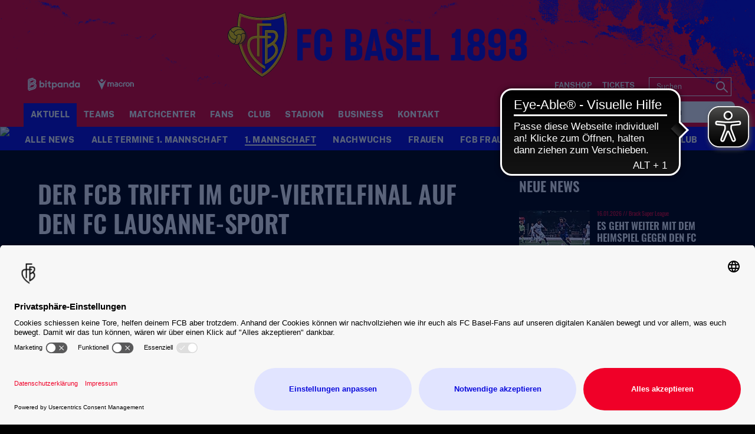

--- FILE ---
content_type: text/html; charset=utf-8
request_url: https://www.fcb.ch/aktuell/news/1-mannschaft/2019/10/der-fcb-trifft-im-cup-viertelfinal-auf-den-fc-lausanne-sport
body_size: 109178
content:
<!DOCTYPE html>
<html lang="de-DE">
<head>

<meta charset="utf-8">
<!-- 
	This website is powered by TYPO3 - inspiring people to share!
	TYPO3 is a free open source Content Management Framework initially created by Kasper Skaarhoj and licensed under GNU/GPL.
	TYPO3 is copyright 1998-2026 of Kasper Skaarhoj. Extensions are copyright of their respective owners.
	Information and contribution at https://typo3.org/
-->



<title>Der FCB trifft im Cup-Viertelfinal auf den FC Lausanne-Sport | FC Basel - Die offizielle Website</title>
<meta http-equiv="x-ua-compatible" content="IE=edge" />
<meta name="generator" content="TYPO3 CMS" />
<meta name="description" content="Im Anschluss an die letzten Achtelfinals des Helvetia Schweizer Cup wurden am Donnerstag, 31. Oktober 2019, die Viertelfinal-Paarungen gezogen. Der FC Basel 189..." />
<meta name="viewport" content="width=device-width, minimum-scale=1.0" />
<meta name="robots" content="INDEX,FOLLOW" />
<meta name="og:description" content="Im Anschluss an die letzten Achtelfinals des Helvetia Schweizer Cup wurden am Donnerstag, 31. Oktober 2019, die Viertelfinal-Paarungen gezogen. Der FC Basel 189..." />
<meta property="og:image" content="https://www.fcb.ch/?eID=crop&amp;width=1200&amp;height=630&amp;file=oldimages/news-bilder/standard-bilder/cup2019-2.jpg" />
<meta property="twitter:image" content="https://www.fcb.ch/?eID=crop&amp;width=1200&amp;height=600&amp;file=oldimages/news-bilder/standard-bilder/cup2019-2.jpg" />
<meta name="google-site-verification" content="XXX" />
<meta property="og:type" content="article" />
<meta name="twitter:card" content="summary_large_image" />
<meta name="theme-color" content="#ffffff" />
<meta name="twitter:site" content="@FCBasel1893)" />
<meta name="twitter:creator" content="@FCBasel1893" />
<meta property="article:publisher" content="https://www.facebook.com/fcbasel1893" />
<meta property="article:author" content="https://www.facebook.com/fcbasel1893" />
<meta property="og:title" content="Der FCB trifft im Cup-Viertelfinal auf den FC Lausanne-Sport | FC Basel - Die offizielle Website" />


<link rel="stylesheet" type="text/css" href="/typo3temp/assets/css/d42b6e1bdf.css?1762297876" media="all">
<link rel="stylesheet" type="text/css" href="/css/1.css?1766134360" media="all">
<link rel="stylesheet" type="text/css" href="/css/main.css?1766134360" media="all">




<script src="/typo3temp/assets/js/f8c56f69b4.js?1752147972" type="text/javascript"></script>



<script id="usercentrics-cmp" src="https://app.usercentrics.eu/browser-ui/latest/loader.js" data-settings-id="7ZRBWybcb" data-language="de" async></script><script type="text/javascript">var gtmDataLayerName="fcb_datalayer"; fcb_datalayer = [{"headline": "","zone": "fcb","topic": "startseite",}];</script>        <!-- Google Consent Mode -->
        <script type="text/plain" data-usercentrics="Google Tag Manager">
        window.fcb_datalayer = window.fcb_datalayer || [];
        function gtag() {
            fcb_datalayer.push(arguments);
        }
        gtag("consent", "default", {
            ad_storage: "denied",
            analytics_storage: "denied",
            wait_for_update: 500
        });
        gtag("set", "ads_data_redaction", true);
        </script>
        <!-- End Google Consent Mode -->        <!-- Google Tag Manager -->
        <script type="text/javascript">
            // create dataLayer
            window.fcb_datalayer = window.fcb_datalayer || [];
            function gtag() {
                fcb_datalayer.push(arguments);
            }

            // set „denied" as default for both ad and analytics storage,
            gtag("consent", "default", {
                ad_storage: "denied",
                analytics_storage: "denied",
                jwplayer_storage: "denied",
                facebookpixel_storage: "denied",
                wait_for_update: 2000 // milliseconds to wait for update
            });

            // Enable ads data redaction by default [optional]
            gtag("set", "ads_data_redaction", true);
        </script>

        <script type="text/javascript">
            // Google Tag Manager
            (function(w, d, s, l, i) {
                w[l] = w[l] || [];
                w[l].push({
                    'gtm.start': new Date().getTime(),
                    event: 'gtm.js'
                });
                var f = d.getElementsByTagName(s)[0],
                    j = d.createElement(s),
                    dl = l != 'dataLayer' ? '&l=' + l : '';
                j.async = true;
                j.src =
                    'https://www.googletagmanager.com/gtm.js?id=' + i + dl;
                f.parentNode.insertBefore(j, f);
            })(window, document, 'script', 'fcb_datalayer', 'GTM-TNLZLD3');
        </script>

        <script type="text/javascript">
        // Please replace 'ucEvent' with the event you have just created
        window.addEventListener("ucEvent", function (e) {
            if( e.detail && e.detail.event == "consent_status") {
                // Please replace the analytics service name here with the customized service
                var ucAnalyticsService = 'Google Analytics';
                // Please replace the ad service name here with the customized service
                var ucAdService = 'Google AdServices';
                var ucJwPlayer = "JW Player";
                var ucFacebookPixel = "Facebook Pixel";

                if(e.detail.hasOwnProperty(ucAnalyticsService) && e.detail.hasOwnProperty(ucAdService) && e.detail.hasOwnProperty(ucJwPlayer))
                {
                    gtag("consent", "update", {
                        ad_storage: e.detail[ucAdService] ? 'granted':'denied',
                        analytics_storage: e.detail[ucAnalyticsService] ? 'granted':'denied',
                        jwplayer_storage: e.detail[ucJwPlayer] ? 'granted':'denied',
                        facebookpixel_storage: e.detail[ucFacebookPixel] ? 'granted':'denied'
                    });
                }
                else {
                    if(e.detail.hasOwnProperty(ucAdService)) {
                        gtag("consent", "update", {
                            ad_storage: e.detail[ucAdService] ? 'granted':'denied'
                        });
                    }
                    if(e.detail.hasOwnProperty(ucAnalyticsService)) {
                        gtag("consent", "update", {
                            analytics_storage: e.detail[ucAnalyticsService] ? 'granted':'denied'
                        });
                    }
                    if(e.detail.hasOwnProperty(ucJwPlayer)) {
                        gtag("consent", "update", {
                            jwplayer_storage: e.detail[ucJwPlayer] ? 'granted':'denied'
                        });
                    }
                }
            }
        });
        </script>
        <!-- End Google Tag Manager --><link rel="alternate" hreflang="de" href="https://www.fcb.ch/aktuell/news/1-mannschaft/2019/10/der-fcb-trifft-im-cup-viertelfinal-auf-den-fc-lausanne-sport/" /><link rel="canonical" href="https://www.fcb.ch/aktuell/news/1-mannschaft/2019/10/der-fcb-trifft-im-cup-viertelfinal-auf-den-fc-lausanne-sport" />            <link rel="apple-touch-icon" sizes="180x180" href="/favicons/apple-touch-icon.png" />
            <link rel="icon" type="image/png" sizes="32x32" href="/favicons/favicon-32x32.png" />
            <link rel="icon" type="image/png" sizes="16x16" href="/favicons/favicon-16x16.png" />
            <link rel="manifest" href="/favicons/manifest.json" />
            <link rel="mask-icon" href="/favicons/safari-pinned-tab.svg" color="#0A0ADC" />
            <link rel="alternate" type="application/rss+xml" title="FC Basel - Die offizielle Website" href="/api/feed/news/rss_feed" />            <script src="//cdn.jwplayer.com/libraries/b3Mazu8R.js"></script>

<link rel="preload" href="/fonts/Oswald-Bold.woff2" as="font" >
<link rel="preload" href="/fonts/Oswald-Medium.woff2" as="font" >
<link rel="preload" href="/fonts/Oswald-Regular.woff2" as="font" >
<link rel="preload" href="/fonts/Oswald-SemiBold.woff2" as="font" >
<link rel="preload" href="/fonts/PublicSans-Bold.woff2" as="font" >
<link rel="preload" href="/fonts/PublicSans-ExtraBold.woff2" as="font" >
<link rel="preload" href="/fonts/PublicSans-Regular.woff" as="font" >
<link rel="preload" href="/fonts/PublicSans-SemiBold.woff2" as="font" >
<link rel="preload" href="/fonts/glyphicons-halflings-regular.woff2" as="font" >
<link rel="preload" href="/fonts/iconfont.woff2" as="font" >
<link rel="preload" href="/fonts/jersey-designer-numbers.woff" as="font" >
<link rel="preload" href="/fonts/slick.woff" as="font" >
</head>
<body>

<script type="text/javascript">
    window[window["gtmDataLayerName"]].push({
        event: "pageView ",
        page_info: {"name":"Der FCB trifft im Cup-Viertelfinal auf den FC Lausanne-Sport","page_type":"Page","sitemap":"FC Basel\/Startseite\/Aktuell\/News\/1. Mannschaft\/2019\/10","sports_area":"startseite","release_date":"31.10.2019","author":"","additional_info":{"platform":"web","language":"DE","weekday":"Sunday"}}
    });
</script><img src="/session.php" class="u-absolute" />



<!-- header -->
<header role="banner" class="[ c-site-header ]  [ js-page-head ]">
    <div class="[ c-site-header__container ]">
        

        <div class="[ o-page-wrap ]  [ u-relative ]  [ u-hide-print ]">
            <a href="/" class="[ c-site-header__logo-sticky ]"><img src="/fileadmin/_SYSTEM/Page/logo-sticky.svg"></a>
        </div>

        <div class="[ c-site-header-meta-bar ]  [ u-hide-print ]">
            <form method="get" class="[ c-search-flyout ]  [ u-hide-l ]  [ js-mobile-search ]" action="/suchergebnis/" style="display:none;">
    <a href="javascript:void(0);" class="[ c-search-flyout__close ]  [ js-mobile-search__trigger ]"></a>

    
        <input type="hidden" name="id" value="25" />
    
    
    
    

    <label class="[ c-search-flyout__label ]">Tippe hier deine Suchbegriffe ein:</label>
    <div class="[ o-layout  o-layout--center ]">
        <div class="[ o-layout__item ]  [ u-5/6-m   u-1/1-s ]  [ u-mb ]">
            <input type="text" class="[ o-text-input ]  [ u-1/1 ]" name="tx_kesearch_pi1[sword]" value="" placeholder="Suchen">
        </div><!--
        --><div class="[ o-layout__item ]  [ u-1/6-m  u-2/6-s ]">
        <button class="[ c-btn  c-btn--primary ]  [ o-btn  o-btn--full ]  [ u-ph-none ]">
            <span class="[ c-btn__text ]">
                 Los!
            </span>
        </button>
    </div>
    </div>
</form>

            <div class="[ o-page-wrap ]">
                <div class="[ c-site-header-meta-bar__content ]">
                    <div class="[ c-site-header-meta-bar__first ]">
                        
                        <a class="[ c-nav-mobile-trigger ]  [ u-hide-l ]  [ js-nav-mobile-trigger ]"
                           href="javascript:void(0);">
                            <span class="[ c-nav-mobile-trigger__icon ]  [ u-inline-block ]"></span>
                            <span class="[ c-nav-mobile-trigger__text ]">
                                Menü
                            </span>
                            <span class="[ c-nav-mobile-trigger__text--active ]">
                                Schliessen
                            </span>
                        </a>
                    </div>
                    <div class="[ c-site-header-meta-bar__center ]">
                        
                    </div>
                    <div class="[ c-site-header-meta-bar__last ]">
                        
                        
                        <div class="[ u-hide-l ]">
                            
                                <div class="[ c-flyout  c-flyout--search ]  [ o-flyout ]  [ js-mobile-search__trigger ]">
                                    <div class="[ c-flyout__trigger ]  [ o-flyout__trigger ]">
                                        <i class="[ c-meta-bar__item-icon ]  [ c-icon  c-icon--magnify ]  [ o-flyout__item ]  [ u-pointer ]"></i>
                                    </div>
                                </div>
                            
                            
                        </div>
                    </div>
                </div>
            </div>
        </div>

        <div class="[ c-site-header-main ]">
            <div class="[ o-page-wrap ]  [ u-height-full ]">
                <div class="[ c-site-header-main__content ]">
                    <div class="[ c-site-header__logo ]">
                        <a href="/" class="[ u-no-carpet ]"><img src="/fileadmin/_SYSTEM/Page/logo-claim.svg"/></a>
                    </div>
                    <div class="[ c-site-header-main__last ]  [ u-hide-print ]">
                        <div class="[ c-site-header__sponsors ]">
                            <ul class="[ c-sponsors-list ]  [ o-list-inline ]  [ u-text-center ]"><li><a href="https://www.bitpanda.com/de" target="_blank" class="u-no-carpet" data-tracking-event="sponsors_list_click" data-tracking-param-click-text="{file:current:title}"><img class="[ c-sponsors-list__img c-sponsors-list__img--large ]" src="/fileadmin/Static_Pages/Sponsoren/2025/Leading_Partner/Footer_Header_Bitpanda-01.svg" /></a></li><li><a href="https://www.macron.com/ch/" target="_blank" class="u-no-carpet" data-tracking-event="sponsors_list_click" data-tracking-param-click-text="{file:current:title}"><img class="[ c-sponsors-list__img c-sponsors-list__img--large ]" src="/fileadmin/Static_Pages/Sponsoren/2024/Technical_Partner/Footer_Header_Macron_05.svg" /></a></li></ul>
                            <ul class="[ c-sponsors-list ]  [ o-list-inline ]  [ u-text-center ]"></ul>
                        </div>
                        <div class="[ c-site-header__nav-meta ]">
                            <ul class="[ c-nav-meta ]  [ o-list-inline ]  [ u-text-right ]  [ u-hide-s ]"><li><a href="/extra/shop/" target="_blank" class="[ c-nav-meta-item ]"><i class="[ c-nav-meta-item__icon ]  [ c-icon  c-icon-- ]  [ u-mr-tiny ]"></i><span class="[ c-nav-meta-item__text ] [ u-caps ]">Fanshop</span></a></li><li class="[ u-ml-small ]"><a href="/tickets/" target="_blank" class="[ c-nav-meta-item ]"><i class="[ c-nav-meta-item__icon ]  [ c-icon  c-icon-- ]  [ u-mr-tiny ]"></i><span class="[ c-nav-meta-item__text ] [ u-caps ]">Tickets</span></a></li></ul>
                            <form method="get" class="[ c-search-form ]  [ o-floating-icon-input ]  [ u-ml ] [ u-hide-l-down ] " action="/suchergebnis/">
    
    
    
	<input type="text" class="[ o-floating-icon-input__text-input ]  [ o-text-input ]" name="tx_kesearch_pi1[sword]" value="" placeholder="Suchen" />
    <button class="[ o-floating-icon-input__btn ]  [ o-btn ]">
        <i class="[ o-floating-icon-input__icon ]  [ c-icon  c-icon--magnify ]"></i>
    </button>
</form>


                        </div>
                    </div>
                </div>
            </div>
        </div>
    </div>

    <div class="[ c-site-header__nav ]  [ u-hide-print ]">
        <div class="[ c-nav-primary-wrapper ]  [ u-hide-l-down ]  [ u-overflow ]  [ js-nav-primary-wrapper ]">
            <div class="[ o-page-wrap ]">
                <ul class="[ c-nav-primary ]  [ o-list-inline ]"><li class="[ c-nav-primary__item ]  [ is-active ]  [ js-flyout ]"><a class="[ c-nav-primary__link ]  [ js-trigger ]" href="javascript:void(0);">Aktuell</a><div class="[ c-mega-menu ]  [ u-pt ]"><div class="[ c-layout ]  [ o-layout ]"><div class="[ o-layout__item ]  [ u-1/5 ]  [ u-mb ]  [ is-active ]  [ js-content ]"><h3 class="[ c-mega-menu__headline ]"><span class="[ c-nav-primary__link ]">News</span></h3><ul class="[ c-mega-menu__list ]"><li class="[ c-mega-menu__list-item ]"><a href="/aktuell/news/alle-news/" class="[ c-mega-menu__list-link ]"><span>Alle News</span></a></li><li class="[ c-mega-menu__list-item ]"><a href="/aktuell/news/alle-termine-1-mannschaft/" class="[ c-mega-menu__list-link ]"><span>Alle Termine 1. Mannschaft</span></a></li><li class="[ c-mega-menu__list-item ]  [ is-active ]"><a href="/aktuell/news/1-mannschaft/" class="[ c-mega-menu__list-link ]"><span>1. Mannschaft</span></a></li><li class="[ c-mega-menu__list-item ]"><a href="/aktuell/news/nachwuchs/" class="[ c-mega-menu__list-link ]"><span>Nachwuchs</span></a></li><li class="[ c-mega-menu__list-item ]"><a href="/aktuell/news/frauen/" class="[ c-mega-menu__list-link ]"><span>Frauen</span></a></li><li class="[ c-mega-menu__list-item ]"><a href="/aktuell/news/fcb-frauen-nachwuchs/" class="[ c-mega-menu__list-link ]"><span>FCB Frauen Nachwuchs</span></a></li><li class="[ c-mega-menu__list-item ]"><a href="/aktuell/news/esports/" class="[ c-mega-menu__list-link ]"><span>Esports</span></a></li><li class="[ c-mega-menu__list-item ]"><a href="/aktuell/news/kids-club/" class="[ c-mega-menu__list-link ]"><span>Kids-Club</span></a></li></ul></div><div class="[ o-layout__item ]  [ u-1/5 ]  [ u-mb ]  [ js-content ]"><h3 class="[ c-mega-menu__headline ]"><span class="[ c-nav-primary__link ]">Videos</span></h3><ul class="[ c-mega-menu__list ]"><li class="[ c-mega-menu__list-item ]"><a href="/aktuell/videos/neuste-videos/" class="[ c-mega-menu__list-link ]"><span>Neuste Videos</span></a></li><li class="[ c-mega-menu__list-item ]"><a href="/aktuell/videos/alle-videos/" class="[ c-mega-menu__list-link ]"><span>Alle Videos</span></a></li><li class="[ c-mega-menu__list-item ]"><a href="/aktuell/videos/live-1-mannschaft/" class="[ c-mega-menu__list-link ]"><span>FCB-Livestreams</span></a></li><li class="[ c-mega-menu__list-item ]"><a href="/aktuell/videos/live-fcb-frauen/" class="[ c-mega-menu__list-link ]"><span>Live FCB-Frauen</span></a></li></ul></div></div></div></li><li class="[ c-nav-primary__item ]  [ js-flyout  js-flyout--out  ]"><a class="[ c-nav-primary__link ]  [ js-trigger ]" href="javascript:void(0);">Teams</a><div class="[ c-mega-menu ]  [ u-pt ]"><div class="[ c-layout ]  [ o-layout ]"><div class="[ o-layout__item ]  [ u-1/5 ]  [ u-mb ]  [ js-content ]"><h3 class="[ c-mega-menu__headline ]"><span class="[ c-nav-primary__link ]">1. Mannschaft</span></h3><ul class="[ c-mega-menu__list ]"><li class="[ c-mega-menu__list-item ]"><a href="/teams/1-mannschaft/uebersicht/" class="[ c-mega-menu__list-link ]"><span>Übersicht</span></a></li><li class="[ c-mega-menu__list-item ]"><a href="/teams/1-mannschaft/teamfoto/" class="[ c-mega-menu__list-link ]"><span>Teamfoto</span></a></li><li class="[ c-mega-menu__list-item ]"><a href="/teams/1-mannschaft/spieler/" class="[ c-mega-menu__list-link ]"><span>Spieler</span></a></li><li class="[ c-mega-menu__list-item ]"><a href="/teams/1-mannschaft/trainer/" class="[ c-mega-menu__list-link ]"><span>Trainer</span></a></li><li class="[ c-mega-menu__list-item ]"><a href="/teams/1-mannschaft/betreuer/" class="[ c-mega-menu__list-link ]"><span>Betreuer</span></a></li><li class="[ c-mega-menu__list-item ]"><a href="/teams/1-mannschaft/news/" class="[ c-mega-menu__list-link ]"><span>News</span></a></li><li class="[ c-mega-menu__list-item ]"><a href="/teams/1-mannschaft/spielplan/" class="[ c-mega-menu__list-link ]"><span>Spielplan</span></a></li><li class="[ c-mega-menu__list-item ]"><a href="/teams/1-mannschaft/tabelle/" class="[ c-mega-menu__list-link ]"><span>Tabellen</span></a></li><li class="[ c-mega-menu__list-item ]"><a href="/teams/1-mannschaft/spielerstatistiken/" class="[ c-mega-menu__list-link ]"><span>Spielerstatistiken</span></a></li><li class="[ c-mega-menu__list-item ]"><a href="/teams/1-mannschaft/bildergalerie-archiv/" class="[ c-mega-menu__list-link ]"><span>Bildergalerie Archiv</span></a></li></ul></div><div class="[ o-layout__item ]  [ u-1/5 ]  [ u-mb ]  [ js-content ]"><h3 class="[ c-mega-menu__headline ]"><span class="[ c-nav-primary__link ]">Nachwuchs</span></h3><ul class="[ c-mega-menu__list ]"><li class="[ c-mega-menu__list-item ]"><a href="/teams/nachwuchs/uebersicht/" class="[ c-mega-menu__list-link ]"><span>Übersicht</span></a></li><li class="[ c-mega-menu__list-item ]"><a href="/teams/nachwuchs/teams/" class="[ c-mega-menu__list-link ]"><span>Teams</span></a></li><li class="[ c-mega-menu__list-item ]"><a href="/teams/nachwuchs/campus/" class="[ c-mega-menu__list-link ]"><span>Campus</span></a></li></ul></div><div class="[ o-layout__item ]  [ u-1/5 ]  [ u-mb ]  [ js-content ]"><h3 class="[ c-mega-menu__headline ]"><span class="[ c-nav-primary__link ]">FCB-Frauen</span></h3><ul class="[ c-mega-menu__list ]"><li class="[ c-mega-menu__list-item ]"><a href="/teams/fcb-frauen/teamfoto/" class="[ c-mega-menu__list-link ]"><span>Teamfoto</span></a></li><li class="[ c-mega-menu__list-item ]"><a href="/teams/fcb-frauen/spielerinnen/" class="[ c-mega-menu__list-link ]"><span>Spielerinnen</span></a></li><li class="[ c-mega-menu__list-item ]"><a href="/teams/fcb-frauen/trainerinnen/" class="[ c-mega-menu__list-link ]"><span>Trainer:innen</span></a></li><li class="[ c-mega-menu__list-item ]"><a href="/teams/fcb-frauen/betreuerinnen/" class="[ c-mega-menu__list-link ]"><span>Betreuer:innen</span></a></li><li class="[ c-mega-menu__list-item ]"><a href="/teams/fcb-frauen/news/" class="[ c-mega-menu__list-link ]"><span>News</span></a></li><li class="[ c-mega-menu__list-item ]"><a href="/teams/fcb-frauen/spielplan-resultate-tabelle/" class="[ c-mega-menu__list-link ]"><span>Spielplan, Resultate, Tabelle</span></a></li></ul></div><div class="[ o-layout__item ]  [ u-1/5 ]  [ u-mb ]  [ js-content ]"><h3 class="[ c-mega-menu__headline ]"><span class="[ c-nav-primary__link ]">FCB-Frauen Nachwuchs</span></h3><ul class="[ c-mega-menu__list ]"><li class="[ c-mega-menu__list-item ]"><a href="/teams/fcb-frauen-nachwuchs/uebersicht/" class="[ c-mega-menu__list-link ]"><span>Übersicht</span></a></li><li class="[ c-mega-menu__list-item ]"><a href="/startseite/teams/fcb-frauen-nachwuchs/u20-frauen/" class="[ c-mega-menu__list-link ]"><span>U20 Frauen</span></a></li><li class="[ c-mega-menu__list-item ]"><a href="/startseite/teams/fcb-frauen-nachwuchs/u18-frauen/" class="[ c-mega-menu__list-link ]"><span>U18 Frauen</span></a></li><li class="[ c-mega-menu__list-item ]"><a href="/startseite/teams/fcb-frauen-nachwuchs/u16-frauen/" class="[ c-mega-menu__list-link ]"><span>U16 Frauen</span></a></li><li class="[ c-mega-menu__list-item ]"><a href="/startseite/teams/fcb-frauen-nachwuchs/u15-frauen/" class="[ c-mega-menu__list-link ]"><span>U15 Frauen</span></a></li><li class="[ c-mega-menu__list-item ]"><a href="/startseite/teams/fcb-frauen-nachwuchs/u14-frauen/" class="[ c-mega-menu__list-link ]"><span>U14 Frauen</span></a></li></ul></div><div class="[ o-layout__item ]  [ u-1/5 ]  [ u-mb ]  [ js-content ]"><h3 class="[ c-mega-menu__headline ]"><span class="[ c-nav-primary__link ]">FCB Esports</span></h3><ul class="[ c-mega-menu__list ]"><li class="[ c-mega-menu__list-item ]"><a href="https://fcbaselesports.ch/home" target="_blank" class="[ c-mega-menu__list-link ]"><span>FCB Esports-Team</span></a></li></ul></div></div></div></li><li class="[ c-nav-primary__item ]  [ js-flyout  js-flyout--out  ]"><a href="/startseite/matchcenter/" class="[ c-nav-primary__link ]">Matchcenter</a><div class="[ c-mega-menu ]  [ u-pt ]"><div class="[ c-layout ]  [ o-layout ]"><div class="[ o-layout__item ]  [ u-1/5 ]  [ u-mb ]  [ js-content ]"><h3 class="[ c-mega-menu__headline ]"><a href="/matchcenter/startcenter/" class="[ c-nav-primary__link ]  [ js-trigger ]">Startcenter</a></h3></div><div class="[ o-layout__item ]  [ u-1/5 ]  [ u-mb ]  [ js-content ]"><h3 class="[ c-mega-menu__headline ]"><a href="/matchcenter/spieluebersicht/" class="[ c-nav-primary__link ]  [ js-trigger ]">Spielübersicht</a></h3></div><div class="[ o-layout__item ]  [ u-1/5 ]  [ u-mb ]  [ js-content ]"><h3 class="[ c-mega-menu__headline ]"><a href="/matchcenter/spielkalender/" class="[ c-nav-primary__link ]  [ js-trigger ]">Spielkalender</a></h3></div><div class="[ o-layout__item ]  [ u-1/5 ]  [ u-mb ]  [ js-content ]"><h3 class="[ c-mega-menu__headline ]"><a href="/matchcenter/tabelle/" class="[ c-nav-primary__link ]  [ js-trigger ]">Tabellen</a></h3></div></div></div></li><li class="[ c-nav-primary__item ]  [ js-flyout  js-flyout--out  ]"><a class="[ c-nav-primary__link ]  [ js-trigger ]" href="javascript:void(0);">Fans</a><div class="[ c-mega-menu ]  [ u-pt ]"><div class="[ c-layout ]  [ o-layout ]"><div class="[ o-layout__item ]  [ u-1/5 ]  [ u-mb ]  [ js-content ]"><h3 class="[ c-mega-menu__headline ]"><span class="[ c-nav-primary__link ]">Fanshops</span></h3><ul class="[ c-mega-menu__list ]"><li class="[ c-mega-menu__list-item ]"><a href="/fans/fanshops/st-jakob-park/" class="[ c-mega-menu__list-link ]"><span>St. Jakob-Park</span></a></li><li class="[ c-mega-menu__list-item ]"><a href="https://shop.fcb.ch" target="_blank" class="[ c-mega-menu__list-link ]"><span>Webshop</span></a></li></ul></div><div class="[ o-layout__item ]  [ u-1/5 ]  [ u-mb ]  [ js-content ]"><h3 class="[ c-mega-menu__headline ]"><span class="[ c-nav-primary__link ]">Services</span></h3><ul class="[ c-mega-menu__list ]"><li class="[ c-mega-menu__list-item ]"><a href="/fans/services/spielkalender/" class="[ c-mega-menu__list-link ]"><span>Spielkalender</span></a></li><li class="[ c-mega-menu__list-item ]"><a href="/fans/services/fcb-auf-social-media/" class="[ c-mega-menu__list-link ]"><span>FCB auf Social Media</span></a></li><li class="[ c-mega-menu__list-item ]"><a href="https://tippspiel.fcb.ch/#/game/pronos/me" target="_blank" class="[ c-mega-menu__list-link ]"><span>FCB-Tippspiel</span></a></li><li class="[ c-mega-menu__list-item ]"><a href="/fans/services/newsletterabo/" class="[ c-mega-menu__list-link ]"><span>Newsletter</span></a></li><li class="[ c-mega-menu__list-item ]"><a href="/fans/services/sms-service/" class="[ c-mega-menu__list-link ]"><span>SMS Service</span></a></li><li class="[ c-mega-menu__list-item ]"><a href="/fans/services/rss-feeds/" class="[ c-mega-menu__list-link ]"><span>RSS-Feeds</span></a></li></ul></div><div class="[ o-layout__item ]  [ u-1/5 ]  [ u-mb ]  [ js-content ]"><h3 class="[ c-mega-menu__headline ]"><span class="[ c-nav-primary__link ]">Publikationen</span></h3><ul class="[ c-mega-menu__list ]"><li class="[ c-mega-menu__list-item ]"><a href="/fans/publikationen/rotblau-magazin/" class="[ c-mega-menu__list-link ]"><span>Rotblau Magazin</span></a></li><li class="[ c-mega-menu__list-item ]"><a href="/fans/publikationen/rotblau-business/" class="[ c-mega-menu__list-link ]"><span>Rotblau Business</span></a></li><li class="[ c-mega-menu__list-item ]"><a href="/fans/publikationen/rotblau-match/" class="[ c-mega-menu__list-link ]"><span>Rotblau Match</span></a></li><li class="[ c-mega-menu__list-item ]"><a href="/fans/publikationen/rotblau-international/" class="[ c-mega-menu__list-link ]"><span>Rotblau International</span></a></li></ul></div><div class="[ o-layout__item ]  [ u-1/5 ]  [ u-mb ]  [ js-content ]"><h3 class="[ c-mega-menu__headline ]"><span class="[ c-nav-primary__link ]">Fanarbeit</span></h3><ul class="[ c-mega-menu__list ]"><li class="[ c-mega-menu__list-item ]"><a href="/fans/fanarbeit/fanclubs-und-fanarbeit/" class="[ c-mega-menu__list-link ]"><span>Fanclubs und Fanarbeit</span></a></li><li class="[ c-mega-menu__list-item ]"><a href="/startseite/stadion/uebersicht/barrierefreiheit-1/" class="[ c-mega-menu__list-link ]"><span>Barrierefreiheit</span></a></li><li class="[ c-mega-menu__list-item ]"><a href="/fans/fanarbeit/programm-2-chance/" class="[ c-mega-menu__list-link ]"><span>Programm 2. Chance</span></a></li></ul></div></div></div></li><li class="[ c-nav-primary__item ]  [ js-flyout  js-flyout--out  ]"><a class="[ c-nav-primary__link ]  [ js-trigger ]" href="javascript:void(0);">Club</a><div class="[ c-mega-menu ]  [ u-pt ]"><div class="[ c-layout ]  [ o-layout ]"><div class="[ o-layout__item ]  [ u-1/5 ]  [ u-mb ]  [ js-content ]"><h3 class="[ c-mega-menu__headline ]"><span class="[ c-nav-primary__link ]">Clubgeschichte</span></h3><ul class="[ c-mega-menu__list ]"><li class="[ c-mega-menu__list-item ]"><a href="/club/clubgeschichte/2000-2021/" class="[ c-mega-menu__list-link ]"><span>2000 bis 2025</span></a></li><li class="[ c-mega-menu__list-item ]"><a href="/startseite/club/clubgeschichte/1946-2000/" class="[ c-mega-menu__list-link ]"><span>1946 bis 2000</span></a></li><li class="[ c-mega-menu__list-item ]"><a href="/startseite/club/clubgeschichte/vor-1893-bis-1946/" class="[ c-mega-menu__list-link ]"><span>1893 bis 1946</span></a></li></ul></div><div class="[ o-layout__item ]  [ u-1/5 ]  [ u-mb ]  [ js-content ]"><h3 class="[ c-mega-menu__headline ]"><span class="[ c-nav-primary__link ]">Menschen</span></h3><ul class="[ c-mega-menu__list ]"><li class="[ c-mega-menu__list-item ]"><a href="/club/menschen/verwaltungsrat-und-vorstand-1/" class="[ c-mega-menu__list-link ]"><span>Verwaltungsrat & Vereinsvorstand</span></a></li><li class="[ c-mega-menu__list-item ]"><a href="/startseite/club/menschen/team/" class="[ c-mega-menu__list-link ]"><span>Geschäftsleitung & Team</span></a></li></ul></div><div class="[ o-layout__item ]  [ u-1/5 ]  [ u-mb ]  [ js-content ]"><h3 class="[ c-mega-menu__headline ]"><span class="[ c-nav-primary__link ]">Verein FC Basel 1893</span></h3><ul class="[ c-mega-menu__list ]"><li class="[ c-mega-menu__list-item ]"><a href="/club/verein-fc-basel-1893/news/" class="[ c-mega-menu__list-link ]"><span>News</span></a></li><li class="[ c-mega-menu__list-item ]"><a href="https://mitgliedschaft.fcb.ch/" target="_blank" class="[ c-mega-menu__list-link ]"><span>Mitglied werden</span></a></li><li class="[ c-mega-menu__list-item ]"><a href="/club/verein-fc-basel-1893/vorstand/" class="[ c-mega-menu__list-link ]"><span>Vorstand</span></a></li><li class="[ c-mega-menu__list-item ]"><a href="/club/verein-fc-basel-1893/vereinsstatuten/" class="[ c-mega-menu__list-link ]"><span>Vereinsstatuten</span></a></li></ul></div><div class="[ o-layout__item ]  [ u-1/5 ]  [ u-mb ]  [ js-content ]"><h3 class="[ c-mega-menu__headline ]"><span class="[ c-nav-primary__link ]">Kids Club</span></h3><ul class="[ c-mega-menu__list ]"><li class="[ c-mega-menu__list-item ]"><a href="/startseite/club/fcb-kids-club/club/kids-club/" class="[ c-mega-menu__list-link ]"><span>FCB-Kids Club</span></a></li><li class="[ c-mega-menu__list-item ]"><a href="/startseite/club/fcb-kids-club/kids-club/events/" class="[ c-mega-menu__list-link ]"><span>Events & Player Escort Kids</span></a></li><li class="[ c-mega-menu__list-item ]"><a href="/startseite/club/fcb-kids-club/kidscamps/" class="[ c-mega-menu__list-link ]"><span>FCB-Kids Camps</span></a></li><li class="[ c-mega-menu__list-item ]"><a href="/startseite/club/fcb-kids-club/kids-club/eventgalerie/" class="[ c-mega-menu__list-link ]"><span>Eventgalerie</span></a></li></ul></div><div class="[ o-layout__item ]  [ u-1/5 ]  [ u-mb ]  [ js-content ]"><h3 class="[ c-mega-menu__headline ]"><span class="[ c-nav-primary__link ]">Bewusst Rotblau</span></h3><ul class="[ c-mega-menu__list ]"><li class="[ c-mega-menu__list-item ]"><a href="/club/bewusst-rotblau/uebersicht/" class="[ c-mega-menu__list-link ]"><span>Übersicht</span></a></li><li class="[ c-mega-menu__list-item ]"><a href="/club/bewusst-rotblau/stiftung-nachwuchscampus/" class="[ c-mega-menu__list-link ]"><span>Stiftung Nachwuchs-Campus</span></a></li><li class="[ c-mega-menu__list-item ]"><a href="/startseite/club/bewusst-rotblau/social-alliance/" class="[ c-mega-menu__list-link ]"><span>Social Alliance</span></a></li><li class="[ c-mega-menu__list-item ]"><a href="/club/bewusst-rotblau/fcb-dreamteam/" class="[ c-mega-menu__list-link ]"><span>FCB-DreamTeam</span></a></li><li class="[ c-mega-menu__list-item ]"><a href="/startseite/club/bewusst-rotblau/blindenfussball/" class="[ c-mega-menu__list-link ]"><span>Blindenfussball</span></a></li><li class="[ c-mega-menu__list-item ]"><a href="/club/bewusst-rotblau/zaemme-schutte/" class="[ c-mega-menu__list-link ]"><span>Zämme schutte</span></a></li><li class="[ c-mega-menu__list-item ]"><a href="/club/bewusst-rotblau/umwelt/" class="[ c-mega-menu__list-link ]"><span>Umwelt</span></a></li><li class="[ c-mega-menu__list-item ]"><a href="/club/bewusst-rotblau/fcb-charta/" class="[ c-mega-menu__list-link ]"><span>FCB-Charta</span></a></li><li class="[ c-mega-menu__list-item ]"><a href="/startseite/club/bewusst-rotblau/meldestellen-gegen-diskriminierung/" class="[ c-mega-menu__list-link ]"><span>Meldestellen gegen Diskriminierung</span></a></li></ul></div><div class="[ o-layout__item ]  [ u-1/5 ]  [ u-mb ]  [ js-content ]"><h3 class="[ c-mega-menu__headline ]"><span class="[ c-nav-primary__link ]">Geschäftsunterlagen</span></h3><ul class="[ c-mega-menu__list ]"><li class="[ c-mega-menu__list-item ]"><a href="/club/geschaeftsunterlagen/dokumente/" class="[ c-mega-menu__list-link ]"><span>Dokumente</span></a></li><li class="[ c-mega-menu__list-item ]"><a href="/club/geschaeftsunterlagen/geschaeftsberichte/" class="[ c-mega-menu__list-link ]"><span>Geschäftsberichte</span></a></li></ul></div></div></div></li><li class="[ c-nav-primary__item ]  [ js-flyout  js-flyout--out  ]"><a class="[ c-nav-primary__link ]  [ js-trigger ]" href="javascript:void(0);">Stadion</a><div class="[ c-mega-menu ]  [ u-pt ]"><div class="[ c-layout ]  [ o-layout ]"><div class="[ o-layout__item ]  [ u-1/5 ]  [ u-mb ]  [ js-content ]"><h3 class="[ c-mega-menu__headline ]"><span class="[ c-nav-primary__link ]">Übersicht</span></h3><ul class="[ c-mega-menu__list ]"><li class="[ c-mega-menu__list-item ]"><a href="/startseite/stadion/uebersicht/barrierefreiheit/" class="[ c-mega-menu__list-link ]"><span>Barrierefreiheit</span></a></li><li class="[ c-mega-menu__list-item ]"><a href="/events/stadionfuehrungen-1/" class="[ c-mega-menu__list-link ]"><span>Stadiontouren</span></a></li><li class="[ c-mega-menu__list-item ]"><a href="/stadion/uebersicht/zahlen-und-fakten/" class="[ c-mega-menu__list-link ]"><span>Zahlen und Fakten</span></a></li><li class="[ c-mega-menu__list-item ]"><a href="/stadion/uebersicht/stadionplan-ticketpreise/" class="[ c-mega-menu__list-link ]"><span>Stadionplan & Ticketpreise</span></a></li><li class="[ c-mega-menu__list-item ]"><a href="/stadion/uebersicht/verkehrsanbindung/" class="[ c-mega-menu__list-link ]"><span>Verkehrsanbindung</span></a></li><li class="[ c-mega-menu__list-item ]"><a href="/startseite/stadion/allergenuebersicht/" class="[ c-mega-menu__list-link ]"><span>Allergenübersicht</span></a></li><li class="[ c-mega-menu__list-item ]"><a href="/startseite/stadion/uebersicht/stadionordnung/" class="[ c-mega-menu__list-link ]"><span>Stadionordnung</span></a></li></ul></div></div></div></li><li class="[ c-nav-primary__item ]  [ js-flyout  js-flyout--out  ]"><a class="[ c-nav-primary__link ]  [ js-trigger ]" href="javascript:void(0);">Business</a><div class="[ c-mega-menu ]  [ u-pt ]"><div class="[ c-layout ]  [ o-layout ]"><div class="[ o-layout__item ]  [ u-1/5 ]  [ u-mb ]  [ js-content ]"><h3 class="[ c-mega-menu__headline ]"><span class="[ c-nav-primary__link ]">Events</span></h3><ul class="[ c-mega-menu__list ]"><li class="[ c-mega-menu__list-item ]"><a href="/startseite/business/events/events-uebersicht/" class="[ c-mega-menu__list-link ]"><span>Events Übersicht</span></a></li><li class="[ c-mega-menu__list-item ]"><a href="/startseite/business/events/unsere-raeumlichkeiten/" class="[ c-mega-menu__list-link ]"><span>Unsere Räumlichkeiten</span></a></li><li class="[ c-mega-menu__list-item ]"><a href="/startseite/business/events/catering/" class="[ c-mega-menu__list-link ]"><span>Catering</span></a></li><li class="[ c-mega-menu__list-item ]"><a href="/startseite/business/events/stadionfuehrungen/" class="[ c-mega-menu__list-link ]"><span>Stadiontouren</span></a></li><li class="[ c-mega-menu__list-item ]"><a href="/startseite/business/events/raeume-buchen/" class="[ c-mega-menu__list-link ]"><span>Event buchen</span></a></li><li class="[ c-mega-menu__list-item ]"><a href="/startseite/business/events/downloads/" class="[ c-mega-menu__list-link ]"><span>Downloads</span></a></li><li class="[ c-mega-menu__list-item ]"><a href="/startseite/business/events/kontakt/" class="[ c-mega-menu__list-link ]"><span>Kontakt</span></a></li></ul></div><div class="[ o-layout__item ]  [ u-1/5 ]  [ u-mb ]  [ js-content ]"><h3 class="[ c-mega-menu__headline ]"><span class="[ c-nav-primary__link ]">Hospitality</span></h3><ul class="[ c-mega-menu__list ]"><li class="[ c-mega-menu__list-item ]"><a href="/startseite/business/hospitality/uebersicht/" class="[ c-mega-menu__list-link ]"><span>Übersicht</span></a></li><li class="[ c-mega-menu__list-item ]"><a href="/startseite/business/hospitality/hospitality-einzeltickets/" class="[ c-mega-menu__list-link ]"><span>Hospitality Einzeltickets</span></a></li><li class="[ c-mega-menu__list-item ]"><a href="/startseite/business/hospitality/hospitality-saisonkarten/" class="[ c-mega-menu__list-link ]"><span>Hospitality Saisonkarten</span></a></li><li class="[ c-mega-menu__list-item ]"><a href="/startseite/business/hospitality/hospitality-gutscheine/" class="[ c-mega-menu__list-link ]"><span>Hospitality Gutscheine</span></a></li><li class="[ c-mega-menu__list-item ]"><a href="/startseite/business/hospitality/hospitality-services/" class="[ c-mega-menu__list-link ]"><span>Hospitality Services</span></a></li><li class="[ c-mega-menu__list-item ]"><a href="/startseite/business/hospitality/kontakt/" class="[ c-mega-menu__list-link ]"><span>Kontakt</span></a></li></ul></div><div class="[ o-layout__item ]  [ u-1/5 ]  [ u-mb ]  [ js-content ]"><h3 class="[ c-mega-menu__headline ]"><span class="[ c-nav-primary__link ]">Sponsoring & Werbung</span></h3><ul class="[ c-mega-menu__list ]"><li class="[ c-mega-menu__list-item ]"><a href="/business/sponsoring-werbung/sponsoren-und-partner/" class="[ c-mega-menu__list-link ]"><span>Partner Männer</span></a></li><li class="[ c-mega-menu__list-item ]"><a href="/startseite/business/sponsoring-werbung/partner-frauen/" class="[ c-mega-menu__list-link ]"><span>Partner Frauen</span></a></li><li class="[ c-mega-menu__list-item ]"><a href="/business/sponsoring-werbung/werben-beim-fcb/" class="[ c-mega-menu__list-link ]"><span>Werben beim FCB</span></a></li></ul></div></div></div></li><li class="[ c-nav-primary__item ]  [ js-flyout  js-flyout--out  ]"><a href="/service/kontakt/" class="[ c-nav-primary__link ]  [ js-trigger ]">Kontakt</a></li></ul>
            </div>
        </div>
    </div>

    <nav class="[ c-nav-mobile ]  [ u-hide  u-hide-l  u-hide-print ]  [ u-hide-print ]  [ js-nav-mobile ]">
        <ul class="[ js-panel ]"><li class="[ c-nav-mobile__meta ]  [ u-pl-none  u-pb-small ]"><div class="[ o-pack ]  [ u-text-center ]"><div class="[ o-pack__item ]"><a href="/extra/shop/" target="_blank" class="[ c-nav-meta-item  c-nav-meta-item--large ]"><i class="[ c-nav-meta-item__icon ]  [ c-icon  c-icon-- ]"></i><div class="[ c-nav-meta-item__text ]  [ u-caps ]  [ u-mt-tiny ]">Fanshop</div></a></div><div class="[ o-pack__item ]"><a href="/tickets/" target="_blank" class="[ c-nav-meta-item  c-nav-meta-item--large ]"><i class="[ c-nav-meta-item__icon ]  [ c-icon  c-icon-- ]"></i><div class="[ c-nav-meta-item__text ]  [ u-caps ]  [ u-mt-tiny ]">Tickets</div></a></div></div></li><li><span>Aktuell</span><ul class="[ js-panel ]"><li><span>News</span><ul class="[ js-panel ]"><li><a href="/aktuell/news/alle-news/">Alle News</a></li><li><a href="/aktuell/news/alle-termine-1-mannschaft/">Alle Termine 1. Mannschaft</a></li><li class="[ is-active ]"><a href="/aktuell/news/1-mannschaft/">1. Mannschaft</a></li><li><a href="/aktuell/news/nachwuchs/">Nachwuchs</a></li><li><a href="/aktuell/news/frauen/">Frauen</a></li><li><a href="/aktuell/news/fcb-frauen-nachwuchs/">FCB Frauen Nachwuchs</a></li><li><a href="/aktuell/news/esports/">Esports</a></li><li><a href="/aktuell/news/kids-club/">Kids-Club</a></li></ul></li><li><span>Videos</span><ul class="[ js-panel ]"><li><a href="/aktuell/videos/neuste-videos/">Neuste Videos</a></li><li><a href="/aktuell/videos/alle-videos/">Alle Videos</a></li><li><a href="/aktuell/videos/live-1-mannschaft/">FCB-Livestreams</a></li><li><a href="/aktuell/videos/live-fcb-frauen/">Live FCB-Frauen</a></li></ul></li></ul></li><li><span>Teams</span><ul class="[ js-panel ]"><li><span>1. Mannschaft</span><ul class="[ js-panel ]"><li><a href="/teams/1-mannschaft/uebersicht/">Übersicht</a></li><li><a href="/teams/1-mannschaft/teamfoto/">Teamfoto</a></li><li><a href="/teams/1-mannschaft/spieler/">Spieler</a></li><li><a href="/teams/1-mannschaft/trainer/">Trainer</a></li><li><a href="/teams/1-mannschaft/betreuer/">Betreuer</a></li><li><a href="/teams/1-mannschaft/news/">News</a></li><li><a href="/teams/1-mannschaft/spielplan/">Spielplan</a></li><li><a href="/teams/1-mannschaft/tabelle/">Tabellen</a></li><li><a href="/teams/1-mannschaft/spielerstatistiken/">Spielerstatistiken</a></li><li><a href="/teams/1-mannschaft/bildergalerie-archiv/">Bildergalerie Archiv</a></li></ul></li><li><span>Nachwuchs</span><ul class="[ js-panel ]"><li><a href="/teams/nachwuchs/uebersicht/">Übersicht</a></li><li><a href="/teams/nachwuchs/teams/">Teams</a></li><li><a href="/teams/nachwuchs/campus/">Campus</a></li></ul></li><li><span>FCB-Frauen</span><ul class="[ js-panel ]"><li><a href="/teams/fcb-frauen/teamfoto/">Teamfoto</a></li><li><a href="/teams/fcb-frauen/spielerinnen/">Spielerinnen</a></li><li><a href="/teams/fcb-frauen/trainerinnen/">Trainer:innen</a></li><li><a href="/teams/fcb-frauen/betreuerinnen/">Betreuer:innen</a></li><li><a href="/teams/fcb-frauen/news/">News</a></li><li><a href="/teams/fcb-frauen/spielplan-resultate-tabelle/">Spielplan, Resultate, Tabelle</a></li></ul></li><li><span>FCB-Frauen Nachwuchs</span><ul class="[ js-panel ]"><li><a href="/teams/fcb-frauen-nachwuchs/uebersicht/">Übersicht</a></li><li><a href="/startseite/teams/fcb-frauen-nachwuchs/u20-frauen/">U20 Frauen</a></li><li><a href="/startseite/teams/fcb-frauen-nachwuchs/u18-frauen/">U18 Frauen</a></li><li><a href="/startseite/teams/fcb-frauen-nachwuchs/u16-frauen/">U16 Frauen</a></li><li><a href="/startseite/teams/fcb-frauen-nachwuchs/u15-frauen/">U15 Frauen</a></li><li><a href="/startseite/teams/fcb-frauen-nachwuchs/u14-frauen/">U14 Frauen</a></li></ul></li><li><span>FCB Esports</span><ul class="[ js-panel ]"><li><a href="https://fcbaselesports.ch/home" target="_blank">FCB Esports-Team</a></li></ul></li></ul></li><li><span>Matchcenter</span><ul class="[ js-panel ]"><li><a href="/matchcenter/startcenter/">Startcenter</a></li><li><a href="/matchcenter/spieluebersicht/">Spielübersicht</a></li><li><a href="/matchcenter/spielkalender/">Spielkalender</a></li><li><a href="/matchcenter/tabelle/">Tabellen</a></li></ul></li><li><span>Fans</span><ul class="[ js-panel ]"><li><span>Fanshops</span><ul class="[ js-panel ]"><li><a href="/fans/fanshops/st-jakob-park/">St. Jakob-Park</a></li><li><a href="https://shop.fcb.ch" target="_blank">Webshop</a></li></ul></li><li><span>Services</span><ul class="[ js-panel ]"><li><a href="/fans/services/spielkalender/">Spielkalender</a></li><li><a href="/fans/services/fcb-auf-social-media/">FCB auf Social Media</a></li><li><a href="https://tippspiel.fcb.ch/#/game/pronos/me" target="_blank">FCB-Tippspiel</a></li><li><a href="/fans/services/newsletterabo/">Newsletter</a></li><li><a href="/fans/services/sms-service/">SMS Service</a></li><li><a href="/fans/services/rss-feeds/">RSS-Feeds</a></li></ul></li><li><span>Publikationen</span><ul class="[ js-panel ]"><li><a href="/fans/publikationen/rotblau-magazin/">Rotblau Magazin</a></li><li><a href="/fans/publikationen/rotblau-business/">Rotblau Business</a></li><li><a href="/fans/publikationen/rotblau-match/">Rotblau Match</a></li><li><a href="/fans/publikationen/rotblau-international/">Rotblau International</a></li></ul></li><li><span>Fanarbeit</span><ul class="[ js-panel ]"><li><a href="/fans/fanarbeit/fanclubs-und-fanarbeit/">Fanclubs und Fanarbeit</a></li><li><a href="/startseite/stadion/uebersicht/barrierefreiheit-1/">Barrierefreiheit</a></li><li><a href="/fans/fanarbeit/programm-2-chance/">Programm 2. Chance</a></li></ul></li></ul></li><li><span>Club</span><ul class="[ js-panel ]"><li><span>Clubgeschichte</span><ul class="[ js-panel ]"><li><a href="/club/clubgeschichte/2000-2021/">2000 bis 2025</a></li><li><a href="/startseite/club/clubgeschichte/1946-2000/">1946 bis 2000</a></li><li><a href="/startseite/club/clubgeschichte/vor-1893-bis-1946/">1893 bis 1946</a></li></ul></li><li><span>Menschen</span><ul class="[ js-panel ]"><li><a href="/club/menschen/verwaltungsrat-und-vorstand-1/">Verwaltungsrat & Vereinsvorstand</a></li><li><a href="/startseite/club/menschen/team/">Geschäftsleitung & Team</a></li></ul></li><li><span>Verein FC Basel 1893</span><ul class="[ js-panel ]"><li><a href="/club/verein-fc-basel-1893/news/">News</a></li><li><a href="https://mitgliedschaft.fcb.ch/" target="_blank">Mitglied werden</a></li><li><a href="/club/verein-fc-basel-1893/vorstand/">Vorstand</a></li><li><a href="/club/verein-fc-basel-1893/vereinsstatuten/">Vereinsstatuten</a></li></ul></li><li><span>Kids Club</span><ul class="[ js-panel ]"><li><a href="/startseite/club/fcb-kids-club/club/kids-club/">FCB-Kids Club</a></li><li><a href="/startseite/club/fcb-kids-club/kids-club/events/">Events & Player Escort Kids</a></li><li><a href="/startseite/club/fcb-kids-club/kidscamps/">FCB-Kids Camps</a></li><li><a href="/startseite/club/fcb-kids-club/kids-club/eventgalerie/">Eventgalerie</a></li></ul></li><li><span>Bewusst Rotblau</span><ul class="[ js-panel ]"><li><a href="/club/bewusst-rotblau/uebersicht/">Übersicht</a></li><li><a href="/club/bewusst-rotblau/stiftung-nachwuchscampus/">Stiftung Nachwuchs-Campus</a></li><li><a href="/startseite/club/bewusst-rotblau/social-alliance/">Social Alliance</a></li><li><a href="/club/bewusst-rotblau/fcb-dreamteam/">FCB-DreamTeam</a></li><li><a href="/startseite/club/bewusst-rotblau/blindenfussball/">Blindenfussball</a></li><li><a href="/club/bewusst-rotblau/zaemme-schutte/">Zämme schutte</a></li><li><a href="/club/bewusst-rotblau/umwelt/">Umwelt</a></li><li><a href="/club/bewusst-rotblau/fcb-charta/">FCB-Charta</a></li><li><a href="/startseite/club/bewusst-rotblau/meldestellen-gegen-diskriminierung/">Meldestellen gegen Diskriminierung</a></li></ul></li><li><span>Geschäftsunterlagen</span><ul class="[ js-panel ]"><li><a href="/club/geschaeftsunterlagen/dokumente/">Dokumente</a></li><li><a href="/club/geschaeftsunterlagen/geschaeftsberichte/">Geschäftsberichte</a></li></ul></li></ul></li><li><span>Stadion</span><ul class="[ js-panel ]"><li><span>Übersicht</span><ul class="[ js-panel ]"><li><a href="/startseite/stadion/uebersicht/barrierefreiheit/">Barrierefreiheit</a></li><li><a href="/events/stadionfuehrungen-1/">Stadiontouren</a></li><li><a href="/stadion/uebersicht/zahlen-und-fakten/">Zahlen und Fakten</a></li><li><a href="/stadion/uebersicht/stadionplan-ticketpreise/">Stadionplan & Ticketpreise</a></li><li><a href="/stadion/uebersicht/verkehrsanbindung/">Verkehrsanbindung</a></li><li><a href="/startseite/stadion/allergenuebersicht/">Allergenübersicht</a></li><li><a href="/startseite/stadion/uebersicht/stadionordnung/">Stadionordnung</a></li></ul></li></ul></li><li><span>Business</span><ul class="[ js-panel ]"><li><span>Events</span><ul class="[ js-panel ]"><li><a href="/startseite/business/events/events-uebersicht/">Events Übersicht</a></li><li><a href="/startseite/business/events/unsere-raeumlichkeiten/">Unsere Räumlichkeiten</a></li><li><a href="/startseite/business/events/catering/">Catering</a></li><li><a href="/startseite/business/events/stadionfuehrungen/">Stadiontouren</a></li><li><a href="/startseite/business/events/raeume-buchen/">Event buchen</a></li><li><a href="/startseite/business/events/downloads/">Downloads</a></li><li><a href="/startseite/business/events/kontakt/">Kontakt</a></li></ul></li><li><span>Hospitality</span><ul class="[ js-panel ]"><li><a href="/startseite/business/hospitality/uebersicht/">Übersicht</a></li><li><a href="/startseite/business/hospitality/hospitality-einzeltickets/">Hospitality Einzeltickets</a></li><li><a href="/startseite/business/hospitality/hospitality-saisonkarten/">Hospitality Saisonkarten</a></li><li><a href="/startseite/business/hospitality/hospitality-gutscheine/">Hospitality Gutscheine</a></li><li><a href="/startseite/business/hospitality/hospitality-services/">Hospitality Services</a></li><li><a href="/startseite/business/hospitality/kontakt/">Kontakt</a></li></ul></li><li><span>Sponsoring & Werbung</span><ul class="[ js-panel ]"><li><a href="/business/sponsoring-werbung/sponsoren-und-partner/">Partner Männer</a></li><li><a href="/startseite/business/sponsoring-werbung/partner-frauen/">Partner Frauen</a></li><li><a href="/business/sponsoring-werbung/werben-beim-fcb/">Werben beim FCB</a></li></ul></li></ul></li><li><a href="/service/kontakt/">Kontakt</a></li><li class="[ c-nav-mobile__sponsor ]  [ u-pl-none ]  mm-sponsors"><div class="[ u-text-center ]"><a href="https://www.bitpanda.com/de" target="_blank" class="u-no-carpet u-pr u-pl-small"><img class="c-sponsors-list__img" src="/fileadmin/Static_Pages/Sponsoren/2025/Leading_Partner/Footer_Header_Bitpanda-01.svg" /></a><a href="https://www.macron.com/ch/" target="_blank" class="u-no-carpet u-pr u-pl-small"><img class="c-sponsors-list__img" src="/fileadmin/Static_Pages/Sponsoren/2024/Technical_Partner/Footer_Header_Macron_05.svg" /></a></div></li></ul>
    </nav>
</header>
<!-- / header -->


<!-- sub navigation -->
<section class="id-sub-navigation">
    <section class="[ c-nav-sub-bg ]  [ u-hide-print ]">
            <section class="[ o-page-wrap ]">
                <nav class="[ c-nav-sub ]">
                    <div class="[ o-pack  o-pack--auto ]  [ u-relative ]"><div class="[ c-nav-sub__header-wrap ]  [ o-pack__item ]  [ u-1/100 ]">
                <div class="[ c-nav-sub__header  u-pl-none-l ]  [ c-badge ]">
                    <span class="[ c-nav-sub__title ]">News</span>
                </div>
            </div>
            <div class="[ o-pack__item ]  [ u-align-top ]  [ u-relative ]"><ul class="[ c-nav-sub-list ]  [ o-list-inline ]  [ u-hide-l-down ]"><li class="[ c-nav-sub-list__item ]"><a href="/aktuell/news/alle-news/" class="[ c-nav-sub-list__link ]"><span>Alle News</span></a></li><li class="[ c-nav-sub-list__item ]"><a href="/aktuell/news/alle-termine-1-mannschaft/" class="[ c-nav-sub-list__link ]"><span>Alle Termine 1. Mannschaft</span></a></li><li class="[ c-nav-sub-list__item ]  [ is-active ]"><a href="/aktuell/news/1-mannschaft/" class="[ c-nav-sub-list__link ]"><span>1. Mannschaft</span></a></li><li class="[ c-nav-sub-list__item ]"><a href="/aktuell/news/nachwuchs/" class="[ c-nav-sub-list__link ]"><span>Nachwuchs</span></a></li><li class="[ c-nav-sub-list__item ]"><a href="/aktuell/news/frauen/" class="[ c-nav-sub-list__link ]"><span>Frauen</span></a></li><li class="[ c-nav-sub-list__item ]"><a href="/aktuell/news/fcb-frauen-nachwuchs/" class="[ c-nav-sub-list__link ]"><span>FCB Frauen Nachwuchs</span></a></li><li class="[ c-nav-sub-list__item ]"><a href="/aktuell/news/esports/" class="[ c-nav-sub-list__link ]"><span>Esports</span></a></li><li class="[ c-nav-sub-list__item ]"><a href="/aktuell/news/kids-club/" class="[ c-nav-sub-list__link ]"><span>Kids-Club</span></a></li></ul></div>
                        <div class="[ c-nav-sub__flyout ] [ c-flyout c-flyout--default ]  [ o-flyout  o-flyout--right ]  [ u-hide-l ]  [ js-flyout ]">
                            <div class="[ c-flyout__trigger ]  [ o-flyout__trigger ]  [ u-text- ]  [ u-caps ]  [ js-trigger ]">
                                <i class="[ c-icon  c-icon--arrow-down ]  [ o-flyout__item ]"></i>
                            </div>
                            <ul class="[ c-flyout-list ]  [ o-flyout__content ]  [ o-list-bare ]  [ js-content ]"><li class="[ c-flyout-list__item ]"><a href="/aktuell/news/alle-news/" class="[ c-flyout-list__link ]  [ o-flag  o-flag--small  o-flag--rev ]"><i class="[ c-flyout-list__icon ]  [ o-flag__img ]"></i><span class="[ c-flyout-list__text ]  [ o-flag__body ]">Alle News</span></a></li><li class="[ c-flyout-list__item ]"><a href="/aktuell/news/alle-termine-1-mannschaft/" class="[ c-flyout-list__link ]  [ o-flag  o-flag--small  o-flag--rev ]"><i class="[ c-flyout-list__icon ]  [ o-flag__img ]"></i><span class="[ c-flyout-list__text ]  [ o-flag__body ]">Alle Termine 1. Mannschaft</span></a></li><li class="[ c-flyout-list__item ]  [ is-active ]"><a href="/aktuell/news/1-mannschaft/" class="[ c-flyout-list__link ]  [ o-flag  o-flag--small  o-flag--rev ]"><i class="[ c-flyout-list__icon ]  [ o-flag__img ]"></i><span class="[ c-flyout-list__text ]  [ o-flag__body ]">1. Mannschaft</span></a></li><li class="[ c-flyout-list__item ]"><a href="/aktuell/news/nachwuchs/" class="[ c-flyout-list__link ]  [ o-flag  o-flag--small  o-flag--rev ]"><i class="[ c-flyout-list__icon ]  [ o-flag__img ]"></i><span class="[ c-flyout-list__text ]  [ o-flag__body ]">Nachwuchs</span></a></li><li class="[ c-flyout-list__item ]"><a href="/aktuell/news/frauen/" class="[ c-flyout-list__link ]  [ o-flag  o-flag--small  o-flag--rev ]"><i class="[ c-flyout-list__icon ]  [ o-flag__img ]"></i><span class="[ c-flyout-list__text ]  [ o-flag__body ]">Frauen</span></a></li><li class="[ c-flyout-list__item ]"><a href="/aktuell/news/fcb-frauen-nachwuchs/" class="[ c-flyout-list__link ]  [ o-flag  o-flag--small  o-flag--rev ]"><i class="[ c-flyout-list__icon ]  [ o-flag__img ]"></i><span class="[ c-flyout-list__text ]  [ o-flag__body ]">FCB Frauen Nachwuchs</span></a></li><li class="[ c-flyout-list__item ]"><a href="/aktuell/news/esports/" class="[ c-flyout-list__link ]  [ o-flag  o-flag--small  o-flag--rev ]"><i class="[ c-flyout-list__icon ]  [ o-flag__img ]"></i><span class="[ c-flyout-list__text ]  [ o-flag__body ]">Esports</span></a></li><li class="[ c-flyout-list__item ]"><a href="/aktuell/news/kids-club/" class="[ c-flyout-list__link ]  [ o-flag  o-flag--small  o-flag--rev ]"><i class="[ c-flyout-list__icon ]  [ o-flag__img ]"></i><span class="[ c-flyout-list__text ]  [ o-flag__body ]">Kids-Club</span></a></li></ul>
                        </div></div>
                </nav>
            </section>
        </section>
</section>
<!-- / sub navigation -->

<!-- content related -->
<section class="u-mb js-content-related-section id-content-related">
    
</section>
<!-- / content related -->

<section class="o-page-wrap u-hide-s id-breadcrumb-menu">
    
</section>
<!-- / breadcrumb -->

<!-- title -->
<section class="o-page-wrap id-title">
    
</section>
<!-- / title -->

<!-- content -->
<main class="js-content-section">
    <div class="0 o-page-wrap  "><div class="o-layout"><div class="o-layout__item  u-2/3  u-1/1-l-down  u-1/1-print  js-gridcolumn"><div class="0 o-shadow-box  "><div class="o-layout"><div class="o-layout__item  u-1/1"><!--  CONTENT ELEMENT, uid:47672/contentelements_news_item_double_fire [begin] -->

    <h2 class="[ c-title  c-title--alpha ]  [ u-mb-small ]">
        Der FCB trifft im Cup-Viertelfinal auf den FC Lausanne-Sport
    </h2>
    <h3 class="[ c-title ]  [ u-mb ]">
        
    </h3>
    <ul class="[ o-list-inline ]  [ u-hide-print ]">
        
        
        
        
    </ul>

    
        
            <div class="[ o-img-caption ]">
                
                <picture class="[ u-block ]"><!--[if IE 9]><video style="display: none"><![endif]--><source data-srcset="https://imgproxy.neusta-sports.de/CriThLA2dDGCxvaLzMcTZIB6mzV3KF51-B3IZ41rP8Y/sh:1/q:90/g:fp:0.5:0.5/rt:fill/el:1/w:960/h:640/aHR0cHM6Ly93d3cuZmNiLmNoL29sZGltYWdlcy9uZXdzLWJpbGRlci9zdGFuZGFyZC1iaWxkZXIvY3VwMjAxOS0yLmpwZw" media="(max-width: 1024px)" /><source data-srcset="https://imgproxy.neusta-sports.de/dMi8I9vaBXlEsF2k3qFUYbsnp90oCsIpRcBhrEBWThM/sh:1/q:90/g:fp:0.5:0.5/rt:fill/el:1/w:825/h:550/aHR0cHM6Ly93d3cuZmNiLmNoL29sZGltYWdlcy9uZXdzLWJpbGRlci9zdGFuZGFyZC1iaWxkZXIvY3VwMjAxOS0yLmpwZw" /><!--[if IE 9]></video><![endif]--><img class="lazyload " data-src="https://imgproxy.neusta-sports.de/CriThLA2dDGCxvaLzMcTZIB6mzV3KF51-B3IZ41rP8Y/sh:1/q:90/g:fp:0.5:0.5/rt:fill/el:1/w:960/h:640/aHR0cHM6Ly93d3cuZmNiLmNoL29sZGltYWdlcy9uZXdzLWJpbGRlci9zdGFuZGFyZC1iaWxkZXIvY3VwMjAxOS0yLmpwZw" /></picture>
                
                
            </div>
        
    
    <div class="[ u-mb-tiny ]">
        


	
		
				
						<div class="[ c-badge c-badge--alt ]  [ u-mb-tiny  u-mr-small ]">FC Basel 1893</div>
					
			
	
		
	
		
	
		
	


        <span class="[ c-news-page__meta u-align-middle ]  [ u-weight-bold ]  [ u-caps ]">
            Donnerstag, 31.10.2019 // 23:26
            Uhr
        </span>
    </div>
    <div class="[ c-news-page__body-text ]">
        <p>Im Anschluss an die letzten Achtelfinals des Helvetia Schweizer Cup wurden am Donnerstag, 31. Oktober 2019, die Viertelfinal-Paarungen gezogen. Der FC Basel 1893 trifft in der Runde der letzten Acht auswärts auf den FC Lausanne-Sport aus der Brack.ch Challenge League. Die Waadtländer schlugen am Donnerstagabend den Neuchâtel Xamax FCS mit 6:0. Das Spiel findet am 3. oder am 4. März 2020 statt.</p>
    </div>

<!--  CONTENT ELEMENT, uid:47672/contentelements_news_item_double_fire [end] --></div><div class="o-layout__item  u-1/1"><div class="o-layout"><div class="o-layout__item  u-1/1"><!--  CONTENT ELEMENT, uid:47677/contentelements_social_share [begin] -->

    <div class="[ o-split ]  [ u-pv ]  [ u-hide-print ]">
        <div
                class="[ o-split__title ]  [ u-text-brand ]  [ ncp-share ]"
                x-ncp-share-url="https://www.fcb.ch/aktuell/news/1-mannschaft/2019/10/der-fcb-trifft-im-cup-viertelfinal-auf-den-fc-lausanne-sport/"
                x-ncp-share-description="Der FCB trifft im Cup-Viertelfinal auf den FC Lausanne-Sport"
                ></div>

        <span class="[ u-hide-l-down ]">
            <a href="javascript:window.print();" class="[ o-icon-text ]  [ u-text-secondary ]  [ u-no-carpet ]">
                <i class="[ o-icon-text__icon ]  [ c-icon  c-icon--print ]"></i>
                <span class="[ o-icon-text__text ]  [ u-caps ]  [ u-weight-bold ]">
                    
                </span>
            </a>
        </span>

        
            
        
        &nbsp;
    </div>

<!--  CONTENT ELEMENT, uid:47677/contentelements_social_share [end] --></div></div></div></div></div></div><div class="o-layout__item  u-1/3  u-1/1-l-down  u-hide-print  js-gridcolumn"><section class="o-layout"><div class="o-layout__item  u-1/1  u-1/2-m"><div class="0 o-shadow-box  "><!--  Header: [begin] -->
			<div class="c-headline-wrap js-headline"><div class="c-headline c-headline--h0  -h0 o-pack o-pack--auto o-pack--middle"><h1 class="c-headline__main o-pack__item csc-firstHeader">Neue News</h1><div class="o-pack__item u-text-right"></div></div></div>
		<!--  Header: [end] --><div class="o-layout js-news"><div class="o-layout__item  u-1/1" style="margin-right: -4px;"><!--  CONTENT ELEMENT, uid:227390/contentelements_news_strip_small [begin] -->

	<div class="[ c-news-strip  c-news-strip--small ]  [ u-mb ]">
		<div class="[ o-flag  o-flag--small  o-flag--top ]">
			<a href="/aktuell/news/1-mannschaft/vorbericht-fc-basel-fc-sion-6/" class="[ c-news-strip__img ]  [ o-flag--small ]">
				<picture class="[ o-flag__img ]"><!--[if IE 9]><video style="display: none"><![endif]--><source data-srcset="https://imgproxy.neusta-sports.de/HuVQ5J7fsBvXXlKkPGjvkZqRndAtyYRwlHrauhuH48s/sh:1/q:90/g:fp:0.5:0.5/rt:fill/el:1/w:120/h:70/aHR0cHM6Ly93d3cuZmNiLmNoL2ZpbGVhZG1pbi8wMV9Db250ZW50L05ld3NfQmlsZGVyLzIwMjYvMDEvRkNCLVNpb24vMjAyNV8wOF8zMF9GQ0JfU0lPXzE5aF80Mm1fMTFzXzQzX0xDLmpwZ19jb21wcmVzc2VkLkpQRUc" /><!--[if IE 9]></video><![endif]--><img class="lazyload " data-src="https://imgproxy.neusta-sports.de/HuVQ5J7fsBvXXlKkPGjvkZqRndAtyYRwlHrauhuH48s/sh:1/q:90/g:fp:0.5:0.5/rt:fill/el:1/w:120/h:70/aHR0cHM6Ly93d3cuZmNiLmNoL2ZpbGVhZG1pbi8wMV9Db250ZW50L05ld3NfQmlsZGVyLzIwMjYvMDEvRkNCLVNpb24vMjAyNV8wOF8zMF9GQ0JfU0lPXzE5aF80Mm1fMTFzXzQzX0xDLmpwZ19jb21wcmVzc2VkLkpQRUc" /></picture>
			</a>
			<div class="[ o-flag__body ]  [ u-relative ]">
				<div class="[ c-news-strip__head ]">
					16.01.2026
					
						// 


	
		
				Brack Super League
			
	
		
	
		
	
		
	
		
	
		
	
		
	
		
	


					
				</div>
				<a href="/aktuell/news/1-mannschaft/vorbericht-fc-basel-fc-sion-6/">
					<h3 class="[ c-news-strip__title ]">Es geht weiter mit dem Heimspiel gegen den FC Sion</h3>
				</a>
			</div>
		</div>
	</div>

<!--  CONTENT ELEMENT, uid:227390/contentelements_news_strip_small [end] --></div><div class="o-layout__item  u-1/1" style="margin-right: -4px;"><!--  CONTENT ELEMENT, uid:227518/contentelements_news_strip_small [begin] -->

	<div class="[ c-news-strip  c-news-strip--small ]  [ u-mb ]">
		<div class="[ o-flag  o-flag--small  o-flag--top ]">
			<a href="/aktuell/news/frauen/halbjahreskarten-frauen-2026/" class="[ c-news-strip__img ]  [ o-flag--small ]">
				<picture class="[ o-flag__img ]"><!--[if IE 9]><video style="display: none"><![endif]--><source data-srcset="https://imgproxy.neusta-sports.de/etB1bgaDba3IKrw50VZqcrmCmpyORSi33db1_LMFEKw/sh:1/q:90/g:fp:0.5:0.5/rt:fill/el:1/w:120/h:70/aHR0cHM6Ly93d3cuZmNiLmNoL2ZpbGVhZG1pbi8wMV9Db250ZW50L05ld3NfQmlsZGVyLzIwMjYvMDEvMjAyNV8xMF8xOV9GQ0ItWUJfMTNoXzI3bV8zMHNfNjlfLmpwZw" /><!--[if IE 9]></video><![endif]--><img class="lazyload " data-src="https://imgproxy.neusta-sports.de/etB1bgaDba3IKrw50VZqcrmCmpyORSi33db1_LMFEKw/sh:1/q:90/g:fp:0.5:0.5/rt:fill/el:1/w:120/h:70/aHR0cHM6Ly93d3cuZmNiLmNoL2ZpbGVhZG1pbi8wMV9Db250ZW50L05ld3NfQmlsZGVyLzIwMjYvMDEvMjAyNV8xMF8xOV9GQ0ItWUJfMTNoXzI3bV8zMHNfNjlfLmpwZw" /></picture>
			</a>
			<div class="[ o-flag__body ]  [ u-relative ]">
				<div class="[ c-news-strip__head ]">
					16.01.2026
					
						// 


	
		
				FCB-Frauen
			
	
		
	
		
	
		
	
		
	
		
	


					
				</div>
				<a href="/aktuell/news/frauen/halbjahreskarten-frauen-2026/">
					<h3 class="[ c-news-strip__title ]">Halbjahreskarten fürs Fanionteam ab sofort erhältlich</h3>
				</a>
			</div>
		</div>
	</div>

<!--  CONTENT ELEMENT, uid:227518/contentelements_news_strip_small [end] --></div><div class="o-layout__item  u-1/1" style="margin-right: -4px;"><!--  CONTENT ELEMENT, uid:227480/contentelements_news_strip_small [begin] -->

	<div class="[ c-news-strip  c-news-strip--small ]  [ u-mb ]">
		<div class="[ o-flag  o-flag--small  o-flag--top ]">
			<a href="/aktuell/news/alle-news/partnerschaft-allianz/" class="[ c-news-strip__img ]  [ o-flag--small ]">
				<picture class="[ o-flag__img ]"><!--[if IE 9]><video style="display: none"><![endif]--><source data-srcset="https://imgproxy.neusta-sports.de/Wa6r8h-7L1s5gLPvy62YxudlHNKfTiJUT0mecgMf0Zs/sh:1/q:90/g:fp:0.5:0.5/rt:fill/el:1/w:120/h:70/aHR0cHM6Ly93d3cuZmNiLmNoL2ZpbGVhZG1pbi8wMV9Db250ZW50L05ld3NfQmlsZGVyLzIwMjYvMDEvUGFydG5lcnNjaGFmdF9BbGxpYW56LmpwZw" /><!--[if IE 9]></video><![endif]--><img class="lazyload " data-src="https://imgproxy.neusta-sports.de/Wa6r8h-7L1s5gLPvy62YxudlHNKfTiJUT0mecgMf0Zs/sh:1/q:90/g:fp:0.5:0.5/rt:fill/el:1/w:120/h:70/aHR0cHM6Ly93d3cuZmNiLmNoL2ZpbGVhZG1pbi8wMV9Db250ZW50L05ld3NfQmlsZGVyLzIwMjYvMDEvUGFydG5lcnNjaGFmdF9BbGxpYW56LmpwZw" /></picture>
			</a>
			<div class="[ o-flag__body ]  [ u-relative ]">
				<div class="[ c-news-strip__head ]">
					16.01.2026
					
						// 


	
		
				FC Basel 1893
			
	
		
	
		
	
		
	
		
	
		
	
		
	
		
	


					
				</div>
				<a href="/aktuell/news/alle-news/partnerschaft-allianz/">
					<h3 class="[ c-news-strip__title ]">Allianz Suisse wird Premium Partner des FCB</h3>
				</a>
			</div>
		</div>
	</div>

<!--  CONTENT ELEMENT, uid:227480/contentelements_news_strip_small [end] --></div><div class="o-layout__item  u-1/1" style="margin-right: -4px;"><!--  CONTENT ELEMENT, uid:227509/contentelements_news_strip_small [begin] -->

	<div class="[ c-news-strip  c-news-strip--small ]  [ u-mb ]">
		<div class="[ o-flag  o-flag--small  o-flag--top ]">
			<a href="/aktuell/news/alle-news/fcb-business-club/" class="[ c-news-strip__img ]  [ o-flag--small ]">
				<picture class="[ o-flag__img ]"><!--[if IE 9]><video style="display: none"><![endif]--><source data-srcset="https://imgproxy.neusta-sports.de/6qTp0Uw92Xg2tdPZ7hVVJptf-RCrXb_hBJB8qdBy1Y4/sh:1/q:90/g:fp:0.5:0.5/rt:fill/el:1/w:120/h:70/aHR0cHM6Ly93d3cuZmNiLmNoL2ZpbGVhZG1pbi8wMV9Db250ZW50L05ld3NfQmlsZGVyLzIwMjYvMDEvRkNCX0J1c2luZXNzX0NsdWJfMy0yLmpwZw" /><!--[if IE 9]></video><![endif]--><img class="lazyload " data-src="https://imgproxy.neusta-sports.de/6qTp0Uw92Xg2tdPZ7hVVJptf-RCrXb_hBJB8qdBy1Y4/sh:1/q:90/g:fp:0.5:0.5/rt:fill/el:1/w:120/h:70/aHR0cHM6Ly93d3cuZmNiLmNoL2ZpbGVhZG1pbi8wMV9Db250ZW50L05ld3NfQmlsZGVyLzIwMjYvMDEvRkNCX0J1c2luZXNzX0NsdWJfMy0yLmpwZw" /></picture>
			</a>
			<div class="[ o-flag__body ]  [ u-relative ]">
				<div class="[ c-news-strip__head ]">
					15.01.2026
					
						// 


	
		
				FC Basel 1893
			
	
		
	
		
	
		
	
		
	


					
				</div>
				<a href="/aktuell/news/alle-news/fcb-business-club/">
					<h3 class="[ c-news-strip__title ]">Der FCB-Business Club: Wo sich Wirtschaft und Emotionen treffen</h3>
				</a>
			</div>
		</div>
	</div>

<!--  CONTENT ELEMENT, uid:227509/contentelements_news_strip_small [end] --></div><div class="o-layout__item  u-1/1" style="margin-right: -4px;"><!--  CONTENT ELEMENT, uid:227489/contentelements_news_strip_small [begin] -->

	<div class="[ c-news-strip  c-news-strip--small ]  [ u-mb ]">
		<div class="[ o-flag  o-flag--small  o-flag--top ]">
			<a href="/aktuell/news/1-mannschaft/hitz-verlaesst-fcb-ende-saison/" class="[ c-news-strip__img ]  [ o-flag--small ]">
				<picture class="[ o-flag__img ]"><!--[if IE 9]><video style="display: none"><![endif]--><source data-srcset="https://imgproxy.neusta-sports.de/TI0hqzQi434AKtjRm0Fht5nrpkcMxqEFvVF5hN9yCRw/sh:1/q:90/g:fp:0.5:0.5/rt:fill/el:1/w:120/h:70/aHR0cHM6Ly93d3cuZmNiLmNoL2ZpbGVhZG1pbi8wMV9Db250ZW50L05ld3NfQmlsZGVyLzIwMjYvMDEvMjAyNV8wOF8yN19GQ0stRkNCXzIyaF81Nm1fMThzXzI0N19MQy5qcGc" /><!--[if IE 9]></video><![endif]--><img class="lazyload " data-src="https://imgproxy.neusta-sports.de/TI0hqzQi434AKtjRm0Fht5nrpkcMxqEFvVF5hN9yCRw/sh:1/q:90/g:fp:0.5:0.5/rt:fill/el:1/w:120/h:70/aHR0cHM6Ly93d3cuZmNiLmNoL2ZpbGVhZG1pbi8wMV9Db250ZW50L05ld3NfQmlsZGVyLzIwMjYvMDEvMjAyNV8wOF8yN19GQ0stRkNCXzIyaF81Nm1fMThzXzI0N19MQy5qcGc" /></picture>
			</a>
			<div class="[ o-flag__body ]  [ u-relative ]">
				<div class="[ c-news-strip__head ]">
					14.01.2026
					
						// 


	
		
				1. Mannschaft
			
	
		
	
		
	
		
	
		
	
		
	


					
				</div>
				<a href="/aktuell/news/1-mannschaft/hitz-verlaesst-fcb-ende-saison/">
					<h3 class="[ c-news-strip__title ]">Marwin Hitz verlässt den FCB Ende Saison</h3>
				</a>
			</div>
		</div>
	</div>

<!--  CONTENT ELEMENT, uid:227489/contentelements_news_strip_small [end] --></div></div></div></div><div class="o-layout__item  u-1/1  u-1/2-m"></div></section></div></div></div><div class="0 o-page-wrap  "><!--  Header: [begin] -->
			<div class="c-headline-wrap js-headline"><div class="c-headline c-headline--h0  -h0 o-pack o-pack--auto o-pack--middle"><h1 class="c-headline__main o-pack__item ">Mehr zum Thema</h1><div class="o-pack__item u-text-right"></div></div></div>
		<!--  Header: [end] --><div class="c-content-slider c-content-slider--cosy js-slider"><div class="c-content-slider__item"><!--  CONTENT ELEMENT, uid:226440/contentelements_news_grid_tile [begin] -->

    <div class="[ c-news-tile ]  [ u-mb ]">
        <a href="/aktuell/news/1-mannschaft/auslosung-cup-1/4-final-25/26/" class="[ c-news-tile__body ]  [ u-ie-anchor-hack ]">
            <div class="[ c-news-tile__image-wrap ]  [ u-overlay ]">
                <picture class=""><!--[if IE 9]><video style="display: none"><![endif]--><source data-srcset="https://imgproxy.neusta-sports.de/uFzA6tFZUa62IDWKQR38orQBnbL7R808eNkXS9omD-M/sh:1/q:90/g:fp:0.5:0.5/rt:fill/el:1/w:468/h:312/aHR0cHM6Ly93d3cuZmNiLmNoL2ZpbGVhZG1pbi8wMV9Db250ZW50L1N0YW5kYXJkYmlsZGVyLzIwMTlfMDZfMDRfcG9rYWxfMTFoXzMwbV8yMHNfMDAwOV91ei5qcGc" media="(min-width: 719px)" /><source data-srcset="https://imgproxy.neusta-sports.de/NR2DwS_p4r-SQaDqBMeLVJ95Vzd4kd4h_jUsYLh8_ak/sh:1/q:90/g:fp:0.5:0.5/rt:fill/el:1/w:720/h:480/aHR0cHM6Ly93d3cuZmNiLmNoL2ZpbGVhZG1pbi8wMV9Db250ZW50L1N0YW5kYXJkYmlsZGVyLzIwMTlfMDZfMDRfcG9rYWxfMTFoXzMwbV8yMHNfMDAwOV91ei5qcGc" /><!--[if IE 9]></video><![endif]--><img class="lazyload " data-src="https://imgproxy.neusta-sports.de/uFzA6tFZUa62IDWKQR38orQBnbL7R808eNkXS9omD-M/sh:1/q:90/g:fp:0.5:0.5/rt:fill/el:1/w:468/h:312/aHR0cHM6Ly93d3cuZmNiLmNoL2ZpbGVhZG1pbi8wMV9Db250ZW50L1N0YW5kYXJkYmlsZGVyLzIwMTlfMDZfMDRfcG9rYWxfMTFoXzMwbV8yMHNfMDAwOV91ei5qcGc" src="/fileadmin/_SYSTEM/News/news_tile_placeholder.jpg" /></picture>
            </div>
            <div class="[ c-news-tile__content ]">
                <div class="[ c-news-tile__tag ]">
                    


	
		
				Schweizer Cup
			
	
		
	
		
	
		
	
		
	
		
	
		
	
		
	
		
	


                </div>
                <h4 class="[ c-news-tile__title ]">
                    Der FCB trifft im Cup auf den FC St.Gallen 1879
                </h4>
            </div>
        </a>
    </div>

<!--  CONTENT ELEMENT, uid:226440/contentelements_news_grid_tile [end] --></div><div class="c-content-slider__item"><!--  CONTENT ELEMENT, uid:226426/contentelements_news_grid_tile [begin] -->

    <div class="[ c-news-tile ]  [ u-mb ]">
        <a href="/aktuell/news/1-mannschaft/spielbericht-fc-basel-fc-grand-saconnex/" class="[ c-news-tile__body ]  [ u-ie-anchor-hack ]">
            <div class="[ c-news-tile__image-wrap ]  [ u-overlay ]">
                <picture class=""><!--[if IE 9]><video style="display: none"><![endif]--><source data-srcset="https://imgproxy.neusta-sports.de/BP6oHgHsV2JIrd_OZyTTa3T39OKP3J1osw7xtXZykb0/sh:1/q:90/g:fp:0.5:0.5/rt:fill/el:1/w:468/h:312/aHR0cHM6Ly93d3cuZmNiLmNoL2ZpbGVhZG1pbi8wMV9Db250ZW50L05ld3NfQmlsZGVyLzIwMjUvMTIvRkNCLUZDX0dyYW5kX1NhY29ubmV4L0dhbGVyaWUvMjAyNV8xMl8wNF9GQ0JHU18yMGhfMDJtXzUzc18wMDAyX0xDLmpwZw" media="(min-width: 719px)" /><source data-srcset="https://imgproxy.neusta-sports.de/vxh5v4DEG1RId_dzoHVNRqPAbcb9GYIVlpElfcO8GmE/sh:1/q:90/g:fp:0.5:0.5/rt:fill/el:1/w:720/h:480/aHR0cHM6Ly93d3cuZmNiLmNoL2ZpbGVhZG1pbi8wMV9Db250ZW50L05ld3NfQmlsZGVyLzIwMjUvMTIvRkNCLUZDX0dyYW5kX1NhY29ubmV4L0dhbGVyaWUvMjAyNV8xMl8wNF9GQ0JHU18yMGhfMDJtXzUzc18wMDAyX0xDLmpwZw" /><!--[if IE 9]></video><![endif]--><img class="lazyload " data-src="https://imgproxy.neusta-sports.de/BP6oHgHsV2JIrd_OZyTTa3T39OKP3J1osw7xtXZykb0/sh:1/q:90/g:fp:0.5:0.5/rt:fill/el:1/w:468/h:312/aHR0cHM6Ly93d3cuZmNiLmNoL2ZpbGVhZG1pbi8wMV9Db250ZW50L05ld3NfQmlsZGVyLzIwMjUvMTIvRkNCLUZDX0dyYW5kX1NhY29ubmV4L0dhbGVyaWUvMjAyNV8xMl8wNF9GQ0JHU18yMGhfMDJtXzUzc18wMDAyX0xDLmpwZw" src="/fileadmin/_SYSTEM/News/news_tile_placeholder.jpg" /></picture>
            </div>
            <div class="[ c-news-tile__content ]">
                <div class="[ c-news-tile__tag ]">
                    


	
		
				Schweizer Cup
			
	
		
	
		
	
		
	
		
	
		
	
		
	
		
	
		
	


                </div>
                <h4 class="[ c-news-tile__title ]">
                    Der FCB erledigt seine Pflicht und steht in den Viertelfinals
                </h4>
            </div>
        </a>
    </div>

<!--  CONTENT ELEMENT, uid:226426/contentelements_news_grid_tile [end] --></div><div class="c-content-slider__item"><!--  CONTENT ELEMENT, uid:226255/contentelements_news_grid_tile [begin] -->

    <div class="[ c-news-tile ]  [ u-mb ]">
        <a href="/aktuell/news/1-mannschaft/vorbericht-fc-basel-fc-grand-saconnex/" class="[ c-news-tile__body ]  [ u-ie-anchor-hack ]">
            <div class="[ c-news-tile__image-wrap ]  [ u-overlay ]">
                <picture class=""><!--[if IE 9]><video style="display: none"><![endif]--><source data-srcset="https://imgproxy.neusta-sports.de/ELESVp_o8A4QMfM43Az8gY1NiWG7JrlDPO0c4Lta7Ho/sh:1/q:90/g:fp:0.5:0.5/rt:fill/el:1/w:468/h:312/aHR0cHM6Ly93d3cuZmNiLmNoL2ZpbGVhZG1pbi8wMV9Db250ZW50L1N0YW5kYXJkYmlsZGVyL0N1cC9TeW1ib2xiaWxkX0N1cC5qcGc" media="(min-width: 719px)" /><source data-srcset="https://imgproxy.neusta-sports.de/dRSmoTQlrb5nC-5d9C1hBdV3Bws_M3swgKRyopmArrI/sh:1/q:90/g:fp:0.5:0.5/rt:fill/el:1/w:720/h:480/aHR0cHM6Ly93d3cuZmNiLmNoL2ZpbGVhZG1pbi8wMV9Db250ZW50L1N0YW5kYXJkYmlsZGVyL0N1cC9TeW1ib2xiaWxkX0N1cC5qcGc" /><!--[if IE 9]></video><![endif]--><img class="lazyload " data-src="https://imgproxy.neusta-sports.de/ELESVp_o8A4QMfM43Az8gY1NiWG7JrlDPO0c4Lta7Ho/sh:1/q:90/g:fp:0.5:0.5/rt:fill/el:1/w:468/h:312/aHR0cHM6Ly93d3cuZmNiLmNoL2ZpbGVhZG1pbi8wMV9Db250ZW50L1N0YW5kYXJkYmlsZGVyL0N1cC9TeW1ib2xiaWxkX0N1cC5qcGc" src="/fileadmin/_SYSTEM/News/news_tile_placeholder.jpg" /></picture>
            </div>
            <div class="[ c-news-tile__content ]">
                <div class="[ c-news-tile__tag ]">
                    


	
		
				Schweizer Cup
			
	
		
	
		
	
		
	
		
	
		
	
		
	
		
	
		
	


                </div>
                <h4 class="[ c-news-tile__title ]">
                    Eine Première mit spezieller Vorgeschichte
                </h4>
            </div>
        </a>
    </div>

<!--  CONTENT ELEMENT, uid:226255/contentelements_news_grid_tile [end] --></div><div class="c-content-slider__item"><!--  CONTENT ELEMENT, uid:225819/contentelements_news_grid_tile [begin] -->

    <div class="[ c-news-tile ]  [ u-mb ]">
        <a href="/aktuell/news/frauen/auslosung-viertelfinals/halbfinals-axa-womens-cup-2025/26/" class="[ c-news-tile__body ]  [ u-ie-anchor-hack ]">
            <div class="[ c-news-tile__image-wrap ]  [ u-overlay ]">
                <picture class=""><!--[if IE 9]><video style="display: none"><![endif]--><source data-srcset="https://imgproxy.neusta-sports.de/M8yYX3VR2YPDYpdOiG2XYgCdHlSbcF31UU_tZb6gJuw/sh:1/q:90/g:fp:0.5:0.5/rt:fill/el:1/w:468/h:312/aHR0cHM6Ly93d3cuZmNiLmNoL2ZpbGVhZG1pbi8wMV9Db250ZW50L1N0YW5kYXJkYmlsZGVyL0N1cC8yMDI1XzAzXzI5X0N1cGZpbmFsXzE0aF8xN21fNDdzXzAwMDJfTEMuanBn" media="(min-width: 719px)" /><source data-srcset="https://imgproxy.neusta-sports.de/znVqN4F6HBY5VgKcRcCv_YQIcI-E3VBglrECP0aQGbc/sh:1/q:90/g:fp:0.5:0.5/rt:fill/el:1/w:720/h:480/aHR0cHM6Ly93d3cuZmNiLmNoL2ZpbGVhZG1pbi8wMV9Db250ZW50L1N0YW5kYXJkYmlsZGVyL0N1cC8yMDI1XzAzXzI5X0N1cGZpbmFsXzE0aF8xN21fNDdzXzAwMDJfTEMuanBn" /><!--[if IE 9]></video><![endif]--><img class="lazyload " data-src="https://imgproxy.neusta-sports.de/M8yYX3VR2YPDYpdOiG2XYgCdHlSbcF31UU_tZb6gJuw/sh:1/q:90/g:fp:0.5:0.5/rt:fill/el:1/w:468/h:312/aHR0cHM6Ly93d3cuZmNiLmNoL2ZpbGVhZG1pbi8wMV9Db250ZW50L1N0YW5kYXJkYmlsZGVyL0N1cC8yMDI1XzAzXzI5X0N1cGZpbmFsXzE0aF8xN21fNDdzXzAwMDJfTEMuanBn" src="/fileadmin/_SYSTEM/News/news_tile_placeholder.jpg" /></picture>
            </div>
            <div class="[ c-news-tile__content ]">
                <div class="[ c-news-tile__tag ]">
                    


	
		
				AXA Women&#039;s Cup
			
	
		
	
		
	
		
	
		
	
		
	
		
	
		
	
		
	
		
	


                </div>
                <h4 class="[ c-news-tile__title ]">
                    Die FCB-Frauen treffen im Cup-Viertelfinal auf den FC St.Gallen
                </h4>
            </div>
        </a>
    </div>

<!--  CONTENT ELEMENT, uid:225819/contentelements_news_grid_tile [end] --></div><div class="c-content-slider__item"><!--  CONTENT ELEMENT, uid:225731/contentelements_news_grid_tile [begin] -->

    <div class="[ c-news-tile ]  [ u-mb ]">
        <a href="/aktuell/news/1-mannschaft/ticketinfos-fc-grand-saconnex/" class="[ c-news-tile__body ]  [ u-ie-anchor-hack ]">
            <div class="[ c-news-tile__image-wrap ]  [ u-overlay ]">
                <picture class=""><!--[if IE 9]><video style="display: none"><![endif]--><source data-srcset="https://imgproxy.neusta-sports.de/jM3FIPHBkhkg-OyqAH5GwAdbMKW2bBsq5YOMb8j87yk/sh:1/q:90/g:fp:0.5:0.5/rt:fill/el:1/w:468/h:312/aHR0cHM6Ly93d3cuZmNiLmNoL2ZpbGVhZG1pbi8wMV9Db250ZW50L05ld3NfQmlsZGVyLzIwMjUvMTAvRkNCX1ZvcmluZm9fQ3VwLVNwaWVsX0ZDX0dyYW5kLVNhY29ubmV4XzI1MjZfTmV3czIuanBn" media="(min-width: 719px)" /><source data-srcset="https://imgproxy.neusta-sports.de/gndi7reM5HpjkIFkOhWv2JfGaxoXNBh7FuYZhI6-7qM/sh:1/q:90/g:fp:0.5:0.5/rt:fill/el:1/w:720/h:480/aHR0cHM6Ly93d3cuZmNiLmNoL2ZpbGVhZG1pbi8wMV9Db250ZW50L05ld3NfQmlsZGVyLzIwMjUvMTAvRkNCX1ZvcmluZm9fQ3VwLVNwaWVsX0ZDX0dyYW5kLVNhY29ubmV4XzI1MjZfTmV3czIuanBn" /><!--[if IE 9]></video><![endif]--><img class="lazyload " data-src="https://imgproxy.neusta-sports.de/jM3FIPHBkhkg-OyqAH5GwAdbMKW2bBsq5YOMb8j87yk/sh:1/q:90/g:fp:0.5:0.5/rt:fill/el:1/w:468/h:312/aHR0cHM6Ly93d3cuZmNiLmNoL2ZpbGVhZG1pbi8wMV9Db250ZW50L05ld3NfQmlsZGVyLzIwMjUvMTAvRkNCX1ZvcmluZm9fQ3VwLVNwaWVsX0ZDX0dyYW5kLVNhY29ubmV4XzI1MjZfTmV3czIuanBn" src="/fileadmin/_SYSTEM/News/news_tile_placeholder.jpg" /></picture>
            </div>
            <div class="[ c-news-tile__content ]">
                <div class="[ c-news-tile__tag ]">
                    


	
		
				Schweizer Cup
			
	
		
	
		
	
		
	
		
	
		
	
		
	
		
	
		
	
		
	
		
	


                </div>
                <h4 class="[ c-news-tile__title ]">
                    Ticketinfos zum Achtelfinal gegen den FC Grand-Saconnex
                </h4>
            </div>
        </a>
    </div>

<!--  CONTENT ELEMENT, uid:225731/contentelements_news_grid_tile [end] --></div><div class="c-content-slider__item"><!--  CONTENT ELEMENT, uid:225221/contentelements_news_grid_tile [begin] -->

    <div class="[ c-news-tile ]  [ u-mb ]">
        <a href="/aktuell/news/frauen/auslosung-achtelfinals-axa-womens-cup-2025/26/" class="[ c-news-tile__body ]  [ u-ie-anchor-hack ]">
            <div class="[ c-news-tile__image-wrap ]  [ u-overlay ]">
                <picture class=""><!--[if IE 9]><video style="display: none"><![endif]--><source data-srcset="https://imgproxy.neusta-sports.de/M8yYX3VR2YPDYpdOiG2XYgCdHlSbcF31UU_tZb6gJuw/sh:1/q:90/g:fp:0.5:0.5/rt:fill/el:1/w:468/h:312/aHR0cHM6Ly93d3cuZmNiLmNoL2ZpbGVhZG1pbi8wMV9Db250ZW50L1N0YW5kYXJkYmlsZGVyL0N1cC8yMDI1XzAzXzI5X0N1cGZpbmFsXzE0aF8xN21fNDdzXzAwMDJfTEMuanBn" media="(min-width: 719px)" /><source data-srcset="https://imgproxy.neusta-sports.de/znVqN4F6HBY5VgKcRcCv_YQIcI-E3VBglrECP0aQGbc/sh:1/q:90/g:fp:0.5:0.5/rt:fill/el:1/w:720/h:480/aHR0cHM6Ly93d3cuZmNiLmNoL2ZpbGVhZG1pbi8wMV9Db250ZW50L1N0YW5kYXJkYmlsZGVyL0N1cC8yMDI1XzAzXzI5X0N1cGZpbmFsXzE0aF8xN21fNDdzXzAwMDJfTEMuanBn" /><!--[if IE 9]></video><![endif]--><img class="lazyload " data-src="https://imgproxy.neusta-sports.de/M8yYX3VR2YPDYpdOiG2XYgCdHlSbcF31UU_tZb6gJuw/sh:1/q:90/g:fp:0.5:0.5/rt:fill/el:1/w:468/h:312/aHR0cHM6Ly93d3cuZmNiLmNoL2ZpbGVhZG1pbi8wMV9Db250ZW50L1N0YW5kYXJkYmlsZGVyL0N1cC8yMDI1XzAzXzI5X0N1cGZpbmFsXzE0aF8xN21fNDdzXzAwMDJfTEMuanBn" src="/fileadmin/_SYSTEM/News/news_tile_placeholder.jpg" /></picture>
            </div>
            <div class="[ c-news-tile__content ]">
                <div class="[ c-news-tile__tag ]">
                    


	
		
				AXA Women&#039;s Cup
			
	
		
	
		
	
		
	
		
	
		
	
		
	
		
	
		
	
		
	


                </div>
                <h4 class="[ c-news-tile__title ]">
                    Die FCB-Frauen treffen im Cup auf den FC Blue Stars
                </h4>
            </div>
        </a>
    </div>

<!--  CONTENT ELEMENT, uid:225221/contentelements_news_grid_tile [end] --></div><div class="c-content-slider__item"><!--  CONTENT ELEMENT, uid:224740/contentelements_news_grid_tile [begin] -->

    <div class="[ c-news-tile ]  [ u-mb ]">
        <a href="/aktuell/news/1-mannschaft/gratiseintritt-gegen-fc-grand-saconnex/" class="[ c-news-tile__body ]  [ u-ie-anchor-hack ]">
            <div class="[ c-news-tile__image-wrap ]  [ u-overlay ]">
                <picture class=""><!--[if IE 9]><video style="display: none"><![endif]--><source data-srcset="https://imgproxy.neusta-sports.de/jM3FIPHBkhkg-OyqAH5GwAdbMKW2bBsq5YOMb8j87yk/sh:1/q:90/g:fp:0.5:0.5/rt:fill/el:1/w:468/h:312/aHR0cHM6Ly93d3cuZmNiLmNoL2ZpbGVhZG1pbi8wMV9Db250ZW50L05ld3NfQmlsZGVyLzIwMjUvMTAvRkNCX1ZvcmluZm9fQ3VwLVNwaWVsX0ZDX0dyYW5kLVNhY29ubmV4XzI1MjZfTmV3czIuanBn" media="(min-width: 719px)" /><source data-srcset="https://imgproxy.neusta-sports.de/gndi7reM5HpjkIFkOhWv2JfGaxoXNBh7FuYZhI6-7qM/sh:1/q:90/g:fp:0.5:0.5/rt:fill/el:1/w:720/h:480/aHR0cHM6Ly93d3cuZmNiLmNoL2ZpbGVhZG1pbi8wMV9Db250ZW50L05ld3NfQmlsZGVyLzIwMjUvMTAvRkNCX1ZvcmluZm9fQ3VwLVNwaWVsX0ZDX0dyYW5kLVNhY29ubmV4XzI1MjZfTmV3czIuanBn" /><!--[if IE 9]></video><![endif]--><img class="lazyload " data-src="https://imgproxy.neusta-sports.de/jM3FIPHBkhkg-OyqAH5GwAdbMKW2bBsq5YOMb8j87yk/sh:1/q:90/g:fp:0.5:0.5/rt:fill/el:1/w:468/h:312/aHR0cHM6Ly93d3cuZmNiLmNoL2ZpbGVhZG1pbi8wMV9Db250ZW50L05ld3NfQmlsZGVyLzIwMjUvMTAvRkNCX1ZvcmluZm9fQ3VwLVNwaWVsX0ZDX0dyYW5kLVNhY29ubmV4XzI1MjZfTmV3czIuanBn" src="/fileadmin/_SYSTEM/News/news_tile_placeholder.jpg" /></picture>
            </div>
            <div class="[ c-news-tile__content ]">
                <div class="[ c-news-tile__tag ]">
                    


	
		
				Schweizer Cup
			
	
		
	
		
	
		
	
		
	
		
	
		
	
		
	
		
	
		
	
		
	


                </div>
                <h4 class="[ c-news-tile__title ]">
                    Gratiseintritt beim Achtelfinal gegen den FC Grand-Saconnex
                </h4>
            </div>
        </a>
    </div>

<!--  CONTENT ELEMENT, uid:224740/contentelements_news_grid_tile [end] --></div><div class="c-content-slider__item"><!--  CONTENT ELEMENT, uid:224413/contentelements_news_grid_tile [begin] -->

    <div class="[ c-news-tile ]  [ u-mb ]">
        <a href="/aktuell/news/1-mannschaft/auslosung-cup-1/8-final-25/26/" class="[ c-news-tile__body ]  [ u-ie-anchor-hack ]">
            <div class="[ c-news-tile__image-wrap ]  [ u-overlay ]">
                <picture class=""><!--[if IE 9]><video style="display: none"><![endif]--><source data-srcset="https://imgproxy.neusta-sports.de/uFzA6tFZUa62IDWKQR38orQBnbL7R808eNkXS9omD-M/sh:1/q:90/g:fp:0.5:0.5/rt:fill/el:1/w:468/h:312/aHR0cHM6Ly93d3cuZmNiLmNoL2ZpbGVhZG1pbi8wMV9Db250ZW50L1N0YW5kYXJkYmlsZGVyLzIwMTlfMDZfMDRfcG9rYWxfMTFoXzMwbV8yMHNfMDAwOV91ei5qcGc" media="(min-width: 719px)" /><source data-srcset="https://imgproxy.neusta-sports.de/NR2DwS_p4r-SQaDqBMeLVJ95Vzd4kd4h_jUsYLh8_ak/sh:1/q:90/g:fp:0.5:0.5/rt:fill/el:1/w:720/h:480/aHR0cHM6Ly93d3cuZmNiLmNoL2ZpbGVhZG1pbi8wMV9Db250ZW50L1N0YW5kYXJkYmlsZGVyLzIwMTlfMDZfMDRfcG9rYWxfMTFoXzMwbV8yMHNfMDAwOV91ei5qcGc" /><!--[if IE 9]></video><![endif]--><img class="lazyload " data-src="https://imgproxy.neusta-sports.de/uFzA6tFZUa62IDWKQR38orQBnbL7R808eNkXS9omD-M/sh:1/q:90/g:fp:0.5:0.5/rt:fill/el:1/w:468/h:312/aHR0cHM6Ly93d3cuZmNiLmNoL2ZpbGVhZG1pbi8wMV9Db250ZW50L1N0YW5kYXJkYmlsZGVyLzIwMTlfMDZfMDRfcG9rYWxfMTFoXzMwbV8yMHNfMDAwOV91ei5qcGc" src="/fileadmin/_SYSTEM/News/news_tile_placeholder.jpg" /></picture>
            </div>
            <div class="[ c-news-tile__content ]">
                <div class="[ c-news-tile__tag ]">
                    


	
		
				Schweizer Cup
			
	
		
	
		
	
		
	
		
	
		
	
		
	
		
	
		
	


                </div>
                <h4 class="[ c-news-tile__title ]">
                    Der FCB trifft im Cup auf den <br />
FC Grand-Saconnex
                </h4>
            </div>
        </a>
    </div>

<!--  CONTENT ELEMENT, uid:224413/contentelements_news_grid_tile [end] --></div></div></div>
</main>
<!-- / content -->

<!-- footer -->
<footer class="[ u-hide-print ] id-main-footer">
    <!-- footer ads -->
    <div class="o-layout"><div class="o-layout__item  u-1/1"><div class="u-bg-secondary "><div class="0 u-text-default u-pv  "><div class="o-page-wrap">
    <div class="c-social-links">
        <span class="c-social-links__title">
            Folge uns auch auf:
        </span>
        <div class="c-social-links__container">
            
                
                    <div class="c-social-links__element">
                        <a class="c-social-icon c-icon c-icon--facebook u-no-carpet" href="https://www.facebook.com/fcbasel1893" target="_blank"></a>
                    </div>
                
                    <div class="c-social-links__element">
                        <a class="c-social-icon c-icon c-icon--instagram u-no-carpet" href="https://www.instagram.com/fcbasel1893/" target="_blank"></a>
                    </div>
                
                    <div class="c-social-links__element">
                        <a class="c-social-icon c-icon c-icon--x-twitter u-no-carpet" href="https://twitter.com/FCBasel1893" target="_blank"></a>
                    </div>
                
                    <div class="c-social-links__element">
                        <a class="c-social-icon c-icon c-icon--youtube u-no-carpet" href="https://www.youtube.com/user/FCBasel1893Videos" target="_blank"></a>
                    </div>
                
                    <div class="c-social-links__element">
                        <a class="c-social-icon c-icon c-icon--tiktok u-no-carpet" href="https://www.tiktok.com/@fcbasel1893?" target="_blank"></a>
                    </div>
                
                    <div class="c-social-links__element">
                        <a class="c-social-icon c-icon c-icon--whatsapp u-no-carpet" href="https://www.whatsapp.com/channel/0029VaNhP7JLtOj7uGGjj930" target="_blank"></a>
                    </div>
                
                    <div class="c-social-links__element">
                        <a class="c-social-icon c-icon c-icon--linkedin u-no-carpet" href="https://www.linkedin.com/company/fc-basel-1893/?originalSubdomain=ch" target="_blank"></a>
                    </div>
                
            
        </div>
    </div>
</div></div></div></div></div>
    <!-- / footer ads -->

    <!-- footer content -->
    <div class="[ c-footer-content ]  [ o-page-wrap ]  [ u-pt-large  u-pb ]">
        <div class="o-layout"><div class="o-layout__item u-1/4 u-1/2-m u-1/1-s"><div class="0  u-p u-mb  "><div class="c-headline-wrap has-class--0 js-headline"><div class="c-headline c-headline--h0 0 0-h0  o-pack  o-pack--auto  o-pack--middle"><h1 class="[ c-headline__main ]  [ o-pack__item ] ">
                    FCB-Kalender
                </h1><div class="o-pack__item  u-text-right"></div></div></div><p>Alle Spiele der 1. Mannschaft des FCB in den eigenen Kalender importieren.&nbsp;</p><p><a href="/fans/services/spielkalender/" class="c-btn--secondary c-btn o-btn o-btn--full">Zum Kalender-Abo</a></p>
</div></div><div class="o-layout__item u-1/4 u-1/2-m u-1/1-s"><div class="0 u-text-default u-p u-mb  "><div class="c-headline-wrap has-class--0 js-headline"><div class="c-headline c-headline--h0 0 0-h0  o-pack  o-pack--auto  o-pack--middle"><h1 class="[ c-headline__main ]  [ o-pack__item ] ">
                    FCB-Mitgliedschaft
                </h1><div class="o-pack__item  u-text-right"></div></div></div><p>FCB-Mitgliedschaft beantragen oder verschenken und Vorteile erfahren</p><p><a href="/club/verein-fc-basel-1893/mitglied-werden/" class="c-btn--secondary c-btn o-btn o-btn--full">Zur Anmeldung</a></p>
</div></div><div class="o-layout__item u-1/4 u-1/2-m u-1/1-s"><div class="0 u-text-default u-p  "><div class="c-headline-wrap has-class--0 js-headline"><div class="c-headline c-headline--h0 0 0-h0  o-pack  o-pack--auto  o-pack--middle"><h1 class="[ c-headline__main ]  [ o-pack__item ] ">
                    FCB Newsletter
                </h1><div class="o-pack__item  u-text-right"></div></div></div><p>Alles Wissenswerte, Fanshop- und Ticket-Aktionen direkt im Postfach</p><p><a href="https://www.fcb.ch/fans/services/newsletterabo" target="_blank" class="c-btn--secondary c-btn o-btn o-btn--full">Zur Anmeldung</a></p>
</div></div><div class="o-layout__item u-1/4 u-1/2-m u-1/1-s"><div class="0 u-text-default u-p  "><div class="c-headline-wrap has-class--0 js-headline"><div class="c-headline c-headline--h0 0 0-h0  o-pack  o-pack--auto  o-pack--middle"><h1 class="[ c-headline__main ]  [ o-pack__item ] ">
                    FCB Helpdesk
                </h1><div class="o-pack__item  u-text-right"></div></div></div><p>Fragen zur Mitgliedschaft, zum Login oder anderes. Wir helfen im FCB-Helpdesk</p><p><a href="https://support.fcb.ch" target="_blank" class="c-btn--secondary c-btn o-btn o-btn--full">Zum Helpdesk</a></p>
</div></div></div>
    </div>
    <!-- / footer content -->

    <div class="[ c-footer ]">
        <section class="[ o-page-wrap ] [ u-pt-large u-pb ] [ u-text-center ]">
            <div class="[ c-footer__logo ]">
                <img class="lazyload" data-src="https://imgproxy.neusta-sports.de/Q-xaVTs0DFDt2I1qxMXi0kETeJkfBaIEvLoAYY2y2o0/sh:1/q:90/g:fp:0.5:0.5/rt:fill/el:1/w:0/h:0/aHR0cHM6Ly93d3cuZmNiLmNoL2ZpbGVhZG1pbi9fU1lTVEVNL1BhZ2UvbG9nb19mb290ZXIuc3Zn" alt="FC Basel - Mir sin Basel."/>
            </div>
        </section>

        <!-- sponsors -->
        <div class="[ c-sponsors-list__wrapper ]">
            <div class="[ o-page-wrap ]  [ u-text-center ]  [ u-pt u-pb-s ]">
                <div class="[ c-sponsors-list--primary ]">
                    <ul class="[ c-sponsors-list ]  [ o-list-inline ]  [ u-text-center ]"><li><a href="https://www.bitpanda.com/de" target="_blank" class="u-no-carpet" data-tracking-event="sponsors_list_click" data-tracking-param-click-text="{file:current:title}"><img class="[ c-sponsors-list__img c-sponsors-list__img--large ]" src="/fileadmin/Static_Pages/Sponsoren/2025/Leading_Partner/Footer_Header_Bitpanda-01.svg" /></a></li><li><a href="https://www.macron.com/ch/" target="_blank" class="u-no-carpet" data-tracking-event="sponsors_list_click" data-tracking-param-click-text="{file:current:title}"><img class="[ c-sponsors-list__img c-sponsors-list__img--large ]" src="/fileadmin/Static_Pages/Sponsoren/2024/Technical_Partner/Footer_Header_Macron_05.svg" /></a></li></ul>
                </div>
                <div class="[ c-sponsors-list--secondary ]">
                    <ul class="[ c-sponsors-list ]  [ o-list-inline ]  [ u-text-center ]"></ul>
                </div>
                <div class="[ c-sponsors-list--tertiary ]">
                    <ul class="[ c-sponsors-list ]  [ o-list-inline ]  [ u-text-center ]"><li><a href="https://www.allianz.ch/" target="_blank" class="u-no-carpet" data-tracking-event="sponsors_list_click" data-tracking-param-click-text="{file:current:title}"><img class="c-sponsors-list__img" src="/fileadmin/Static_Pages/Sponsoren/Footer/Footer_Header_Allianz_07.svg" /></a></li><li><a href="http://www.feldschloesschen.ch" target="_blank" class="u-no-carpet" data-tracking-event="sponsors_list_click" data-tracking-param-click-text="{file:current:title}"><img class="c-sponsors-list__img" src="/fileadmin/user_upload/Footer_Header_Feldschloesschen_02.svg" /></a></li><li><a href="http://www.hoffmann-automobile.ch" target="_blank" class="u-no-carpet" data-tracking-event="sponsors_list_click" data-tracking-param-click-text="{file:current:title}"><img class="c-sponsors-list__img" src="/fileadmin/Static_Pages/Sponsoren/Footer/Footer_Header_Hoffmann_03.svg" /></a></li><li><a href="http://www.sunrise.ch" target="_blank" class="u-no-carpet" data-tracking-event="sponsors_list_click" data-tracking-param-click-text="{file:current:title}"><img class="c-sponsors-list__img" src="/fileadmin/user_upload/Footer_Header_Sunrise_02.svg" /></a></li></ul>
                </div>
            </div>
        </div>
        <!-- / sponsors -->

        <ul class="league-list__wrapper c-logo-height-group o-list-inline u-text-center u-pb u-hide-s"></ul>

        <!-- footer navigation -->
        <ul class="[ c-footer__navigation ]  [ o-list-inline ]"><li class="[ c-footer__navigation__item ]"><a href="/service/impressum/" class="[ c-footer__navigation__link ]">Impressum</a></li><li class="[ c-footer__navigation__item ]"><a href="/service/datenschutz/" class="[ c-footer__navigation__link ]">Datenschutz</a></li><li class="[ c-footer__navigation__item ]"><a href="/service/netiquette/" class="[ c-footer__navigation__link ]">Netiquette</a></li><li class="[ c-footer__navigation__item ]"><a href="/service/medien/" class="[ c-footer__navigation__link ]">Medien</a></li><li class="[ c-footer__navigation__item ]"><a href="/service/kontakt/" class="[ c-footer__navigation__link ]">Kontakt</a></li><li class="[ c-footer__navigation__item ]"><a href="https://support.fcb.ch" target="_blank" class="[ c-footer__navigation__link ]">Helpdesk</a></li><li class="[ c-footer__navigation__item ]"><a href="https://jobs.fcb.ch" target="_blank" class="[ c-footer__navigation__link ]">Jobs</a></li></ul>
        <!-- / footer navigation -->

        <!-- copyright -->
        <p class="[ c-copyright ]">
            &copy;&nbsp;2026&nbsp;FC Basel 1893 AG
        </p>
        <!-- / copyright -->
    </div>
</footer>

<!-- Root element of PhotoSwipe. Must have class pswp. -->
<section class="pswp js-photo-swipe-wrapper" tabindex="-1" role="dialog" aria-hidden="true">

    <!-- Background of PhotoSwipe.
         It's a separate element as animating opacity is faster than rgba(). -->
    <div class="pswp__bg"></div>

    <!-- Slides wrapper with overflow:hidden. -->
    <div class="pswp__scroll-wrap">

        <!-- Container that holds slides.
            PhotoSwipe keeps only 3 of them in the DOM to save memory.
            Don't modify these 3 pswp__item elements, data is added later on. -->
        <div class="pswp__container">
            <div class="pswp__item"></div>
            <div class="pswp__item"></div>
            <div class="pswp__item"></div>
        </div>

        <!-- Default (PhotoSwipeUI_Default) interface on top of sliding area. Can be changed. -->
        <div class="pswp__ui pswp__ui--hidden">

            <div class="pswp__top-bar">

                <!--  Controls are self-explanatory. Order can be changed. -->

                <div class="pswp__counter"></div>

                <button class="pswp__button pswp__button--close" title="Close (Esc)"></button>

                <button class="pswp__button pswp__button--fs" title="Toggle fullscreen"></button>

                <button class="pswp__button pswp__button--zoom" title="Zoom in/out"></button>

                <!-- Preloader demo http://codepen.io/dimsemenov/pen/yyBWoR -->
                <!-- element will get class pswp__preloader- -active when preloader is running -->
                <div class="pswp__preloader">
                    <div class="pswp__preloader__icn">
                        <div class="pswp__preloader__cut">
                            <div class="pswp__preloader__donut"></div>
                        </div>
                    </div>
                </div>
            </div>

            <div class="pswp__share-modal pswp__share-modal--hidden pswp__single-tap">
                <div class="pswp__share-tooltip"></div>
            </div>

            <button class="pswp__button pswp__button--arrow--left" title="Previous (arrow left)">
            </button>

            <button class="pswp__button pswp__button--arrow--right" title="Next (arrow right)">
            </button>

            <div class="pswp__caption">
                <div class="pswp__caption__center u-beta"></div>
            </div>

        </div>

    </div>

    <div class="pswp__async-wrap" style="position:absolute; width:100%; height:100%; left:0; top:50px;"></div>

</section>

<div class="[ c-ie-overlay ]">
    <div class="[ c-modal ]">
        <div class="[ c-modal__content ]">
            <div class="[ c-ie-overlay__header ]">
                Ihr Browser ist veraltet.
            </div>
            <div class="[ c-ie-overlay__subheader ]">
                Er wird nicht mehr aktualisiert.
            </div>
            <div class="[ c-ie-overlay__subheader ]">
                Bitte laden Sie einen dieser aktuellen und kostenlosen Browser herunter.
            </div>
            <table class="[ c-ie-overlay__browser ]">
                <tbody>
                <tr>
                    <td><img class="[ c-ie-overlay__browser-image ]" src="https://imgproxy.neusta-sports.de/zYnAHv5NEuh-bTUEg6-45Yv-A7zq4IxJRpl4XbLeMi8/sh:1/q:90/g:fp:0.5:0.5/rt:fill/el:1/w:0/h:0/aHR0cHM6Ly93d3cuZmNiLmNoL2ltYWdlcy9pZS1vdmVybGF5L2Nocm9tZS5zdmc" alt="Chrome"></td>
                    <td><img class="[ c-ie-overlay__browser-image ]" src="https://imgproxy.neusta-sports.de/WI1IW0rZMN4UwN0cTORd-JNNM08FekRl8ON57cynG34/sh:1/q:90/g:fp:0.5:0.5/rt:fill/el:1/w:0/h:0/aHR0cHM6Ly93d3cuZmNiLmNoL2ltYWdlcy9pZS1vdmVybGF5L2ZpcmVmb3guc3Zn" alt="Mozilla Firefox"></td>
                    <td><img class="[ c-ie-overlay__browser-image ]" src="https://imgproxy.neusta-sports.de/QzmmgWI9PoSTOg0QVtAGisdcXwQwFM_og3GlTNI9CF0/sh:1/q:90/g:fp:0.5:0.5/rt:fill/el:1/w:0/h:0/aHR0cHM6Ly93d3cuZmNiLmNoL2ltYWdlcy9pZS1vdmVybGF5L2VkZ2Uuc3Zn" alt="Microsoft Edge"></td>
                </tr>
                <tr>
                    <td><a class="[ c-ie-overlay__browser-link ]" href="https://www.google.com/intl/de_de/chrome/">Chrome</a></td>
                    <td><a class="[ c-ie-overlay__browser-link ]" href="https://www.mozilla.org/de/firefox/new/">Firefox</a></td>
                    <td><a class="[ c-ie-overlay__browser-link ]" href="https://www.microsoft.com/en-us/edge">Edge</a></td>
                </tr>
                <tr>
                    <td>
                        <div class="[ c-ie-overlay__browser-name ]">Google Chrome</div>
                    </td>
                    <td>
                        <div class="[ c-ie-overlay__browser-name ]">Mozilla Firefox</div>
                    </td>
                    <td>
                        <div class="[ c-ie-overlay__browser-name ]">MS Edge</div>
                    </td>
                </tr>
                </tbody>
            </table>
            <div class="[ c-accordion c-accordion--secondary ]  [ js-accordion ]">
                <div class="[ c-headline-wrap ]  [ js-headline ]">
                    <div class="[ c-headline__main ]">
                        Warum benötige ich einen aktuellen Browser?
                    </div>
                </div>
                <table class="[ c-ie-overlay-info ]">
                    <tbody>
                        <tr>
                            <td class="[ c-ie-overlay-info__item ]">
                                <table>
                                    <tr>
                                        <td class="[ c-ie-overlay-info__icon ]">
                                            <i class="[ c-icon c-icon--shield ]"></i>
                                        </td>
                                        <td style="vertical-align:middle">
                                            <div class="[ c-ie-overlay-info__headline ]">
                                                Sicherheit
                                            </div>
                                        </td>
                                    </tr>
                                    <tr>
                                        <td></td>
                                        <td>
                                            <div class="[ c-ie-overlay-info__description ]">
                                                Neuere Browser schützen besser vor Viren, Betrug, Datendiebstahl und anderen Bedrohungen Ihrer Privatsphäre und Sicherheit. Aktuelle Browser schließen Sicherheitslücken, durch die Angreifer in Ihren Computer gelangen können.
                                            </div>
                                        </td>
                                    </tr>
                                </table>
                            </td>
                            <td class="[ c-ie-overlay-info__item ]">
                                <table>
                                    <tr>
                                        <td class="[ c-ie-overlay-info__icon ]">
                                            <i class="[ c-icon c-icon--settings-multi ]"></i>
                                        </td>
                                        <td style="vertical-align:middle">
                                            <div class="[ c-ie-overlay-info__headline ]">
                                                Neue Technologien
                                            </div>
                                        </td>
                                    </tr>
                                    <tr>
                                        <td></td>
                                        <td>
                                            <div class="[ c-ie-overlay-info__description ]">
                                                Die auf modernen Webseiten eingesetzten Techniken werden durch aktuelle Browser besser unterstützt. So erhöht sich die Funktionalität, und die Darstellung wird verbessert. Mit neuen Funktionen und Erweiterungen werden Sie schneller und einfacher im Internet surfen können.
                                            </div>
                                        </td>
                                    </tr>
                                </table>
                            </td>
                        </tr>
                    </tbody>
                </table>
            </div>
        </div>
    </div>
</div>

<script>
    addIeHtmlClass();

    function addIeHtmlClass() {
        const myNav = navigator.userAgent.toLowerCase();

        if(myNav.indexOf('msie') != -1) {
            document.documentElement.className += ' is-ie is-ie' + parseInt(myNav.split('msie')[1]);
        }else if(!!myNav.match(/trident.*rv\:11\./)){
            document.documentElement.className += ' is-ie is-ie11';
        }

    }
</script>

<!-- / footer -->

<script type="text/plain" data-usercentrics="Google Tag Manager">
            (() => {
                const userInfo ={}
;
                if (userInfo && userInfo.hasOwnProperty('logged_in') && userInfo.logged_in == 'yes') {
                    const event = {'event':'login','user_info':userInfo};
                    fcb_datalayer.push(event);
                }
            })();
        </script>

<script src="/js/runtime.js?1766134360" type="text/javascript"></script>
<script src="/js/0.js?1766134360" type="text/javascript"></script>
<script src="/js/1.js?1766134360" type="text/javascript"></script>
<script src="/js/main.js?1766134360" type="text/javascript"></script>


<script type="application/javascript">
                let translEl = document.createElement("translation-select");
                translEl.setAttribute("langs", "de, en-GB, fr, es, it");
                translEl.setAttribute("height", "36px");

                const sponsorElement = document.querySelector('.c-nav-mobile__sponsor');

                const newLi = document.createElement('li');
                newLi.style.height = '40px';

                if (sponsorElement?.parentNode) {
                    sponsorElement.parentNode.insertBefore(newLi, sponsorElement);
                }

                function updatePosition() {
                    let viewportWidth = window.innerWidth;
                    if (viewportWidth > 1024) {
                        translEl.setAttribute("selectui", "standard");
                        translEl.setAttribute("langs", "de, en-GB, fr, es, it");
                        let rightPosition = (viewportWidth - 1212) / 2;
                        rightPosition = Math.max(rightPosition, 24);
                        Object.assign(translEl.style, {
                            right: `${rightPosition}px`,
                            top: "172px",
                            left: "unset"
                        });
                        translEl.setAttribute("position", "fixed");
                        let notSticky = document.querySelector('.not-sticky');
                        if (notSticky) {
                            translEl.style.top = "172px";
                            translEl.style.right = `${rightPosition}px`;
                        } else {
                            translEl.style.top = "8px";
                            translEl.style.right = "4px";
                            translEl.style.width = "155px";
                        }
                        window.addEventListener('scroll', () => {
                            if (window.innerWidth > 1024) {
                                let notSticky = document.querySelector('.not-sticky');
                                if (notSticky) {
                                    translEl.style.top = "172px";
                                    translEl.style.right = `${rightPosition}px`;
                                } else {
                                    translEl.style.top = "8px";
                                    translEl.style.right = "4px";
                                    translEl.style.width = "155px";
                                }
                            }
                        });
                        document.body.appendChild(translEl);
                    } else {
                        translEl.style.top = "1px";
                        translEl.setAttribute("height", "36px");
                        translEl.setAttribute("selectui", "minimal");
                        translEl.setAttribute("langs", "de, en-GB, fr, es, it");
                        translEl.setAttribute("position", "absolute");
                        Object.assign(translEl.style, {
                            left: "0",
                            right: "unset",
                            top: "1px"
                        });
                        newLi.appendChild(translEl);
                    }
                    waitForScript();
                }

                function applyShadowStyles(translationSelect) {
                    const shadowRoot = translationSelect?.shadowRoot;
                    if (!shadowRoot) return;

                    const minimalCont = shadowRoot.querySelector('.minimalCont');
                    if (minimalCont) {
                        minimalCont.style.width = "100%";
                        minimalCont.style.background = "unset";
                    }

                    const dropdownOptions = shadowRoot.querySelector('.dropdown-options');
                    if (dropdownOptions) {
                        dropdownOptions.style.left = "6px";
                    }

                    const langSelector = shadowRoot.querySelector('.langSelect');
                    if (langSelector) {
                        langSelector.style.boxShadow = "none";
                        langSelector.style.border = "unset";
                        langSelector.style.setProperty("background", "#f00028", "important");
                    }

                    const standardBtn = shadowRoot.querySelector('.standardBtn');
                    if (standardBtn) {
                        standardBtn.style.outline = "none";
                    }

                    const minimalBtn = shadowRoot.querySelector('.minimalBtn');
                    if (minimalBtn) {
                        Object.assign(minimalBtn.style, {
                            paddingLeft: "12px",
                            justifyContent: "start",
                            fontSize: "15px",
                            fontFamily: "'Publicsans', sans-serif",
                            textTransform: "uppercase",
                            color: "#ffffff",
                            boxShadow: "none",
                            outline: "none"
                        });
                        minimalBtn.style.setProperty("background", "#f00028", "important");
                    }
                }

                let checkExist = setInterval(function () {
                    const notSticky = document.querySelector('.not-sticky');
                    const isSticky = document.querySelector('.is-sticky');

                    if (notSticky || isSticky) {
                        updatePosition();
                        clearInterval(checkExist);
                    }
                }, 100);

                window.addEventListener("resize", updatePosition);


                function waitForScript() {
                    const checkScriptLoaded = setInterval(() => {
                        if (typeof EA !== "undefined" && typeof EA.scriptIsLoaded === "function" && EA.scriptIsLoaded()) {
                            modifyTranslationSelect();
                            clearInterval(checkScriptLoaded);
                        }
                    }, 100);
                }

                function modifyTranslationSelect() {
                    const translationSelect = document.querySelector('translation-select');
                    if (translationSelect) {
                        applyShadowStyles(translationSelect);
                    }
                }
            </script>
            <script async src="https://cdn.eye-able.com/configs/www.fcb.ch.js"></script>
            <script async src="https://cdn.eye-able.com/public/js/eyeAble.js"></script>
            <script async src="https://translate-cdn.eye-able.com/eye-able-translate.js"></script>

</body>
</html>

--- FILE ---
content_type: application/javascript
request_url: https://www.fcb.ch/js/1.js?1766134360
body_size: 592261
content:
(window.webpackJsonp=window.webpackJsonp||[]).push([[1],{"+rLv":function(e,t,n){var r=n("dyZX").document;e.exports=r&&r.documentElement},"+s0g":function(e,t,n){!function(e){"use strict";var t="jan._feb._mrt._apr._mei_jun._jul._aug._sep._okt._nov._dec.".split("_"),n="jan_feb_mrt_apr_mei_jun_jul_aug_sep_okt_nov_dec".split("_"),r=[/^jan/i,/^feb/i,/^maart|mrt.?$/i,/^apr/i,/^mei$/i,/^jun[i.]?$/i,/^jul[i.]?$/i,/^aug/i,/^sep/i,/^okt/i,/^nov/i,/^dec/i],a=/^(januari|februari|maart|april|mei|april|ju[nl]i|augustus|september|oktober|november|december|jan\.?|feb\.?|mrt\.?|apr\.?|ju[nl]\.?|aug\.?|sep\.?|okt\.?|nov\.?|dec\.?)/i;e.defineLocale("nl",{months:"januari_februari_maart_april_mei_juni_juli_augustus_september_oktober_november_december".split("_"),monthsShort:function(e,r){return/-MMM-/.test(r)?n[e.month()]:t[e.month()]},monthsRegex:a,monthsShortRegex:a,monthsStrictRegex:/^(januari|februari|maart|mei|ju[nl]i|april|augustus|september|oktober|november|december)/i,monthsShortStrictRegex:/^(jan\.?|feb\.?|mrt\.?|apr\.?|mei|ju[nl]\.?|aug\.?|sep\.?|okt\.?|nov\.?|dec\.?)/i,monthsParse:r,longMonthsParse:r,shortMonthsParse:r,weekdays:"zondag_maandag_dinsdag_woensdag_donderdag_vrijdag_zaterdag".split("_"),weekdaysShort:"zo._ma._di._wo._do._vr._za.".split("_"),weekdaysMin:"Zo_Ma_Di_Wo_Do_Vr_Za".split("_"),weekdaysParseExact:!0,longDateFormat:{LT:"HH:mm",LTS:"HH:mm:ss",L:"DD-MM-YYYY",LL:"D MMMM YYYY",LLL:"D MMMM YYYY HH:mm",LLLL:"dddd D MMMM YYYY HH:mm"},calendar:{sameDay:"[vandaag om] LT",nextDay:"[morgen om] LT",nextWeek:"dddd [om] LT",lastDay:"[gisteren om] LT",lastWeek:"[afgelopen] dddd [om] LT",sameElse:"L"},relativeTime:{future:"over %s",past:"%s geleden",s:"een paar seconden",m:"één minuut",mm:"%d minuten",h:"één uur",hh:"%d uur",d:"één dag",dd:"%d dagen",M:"één maand",MM:"%d maanden",y:"één jaar",yy:"%d jaar"},ordinalParse:/\d{1,2}(ste|de)/,ordinal:function(e){return e+(1===e||8===e||e>=20?"ste":"de")},week:{dow:1,doy:4}})}(n("wd/R"))},"//9w":function(e,t,n){!function(e){"use strict";e.defineLocale("se",{months:"ođđajagemánnu_guovvamánnu_njukčamánnu_cuoŋománnu_miessemánnu_geassemánnu_suoidnemánnu_borgemánnu_čakčamánnu_golggotmánnu_skábmamánnu_juovlamánnu".split("_"),monthsShort:"ođđj_guov_njuk_cuo_mies_geas_suoi_borg_čakč_golg_skáb_juov".split("_"),weekdays:"sotnabeaivi_vuossárga_maŋŋebárga_gaskavahkku_duorastat_bearjadat_lávvardat".split("_"),weekdaysShort:"sotn_vuos_maŋ_gask_duor_bear_láv".split("_"),weekdaysMin:"s_v_m_g_d_b_L".split("_"),longDateFormat:{LT:"HH:mm",LTS:"HH:mm:ss",L:"DD.MM.YYYY",LL:"MMMM D. [b.] YYYY",LLL:"MMMM D. [b.] YYYY [ti.] HH:mm",LLLL:"dddd, MMMM D. [b.] YYYY [ti.] HH:mm"},calendar:{sameDay:"[otne ti] LT",nextDay:"[ihttin ti] LT",nextWeek:"dddd [ti] LT",lastDay:"[ikte ti] LT",lastWeek:"[ovddit] dddd [ti] LT",sameElse:"L"},relativeTime:{future:"%s geažes",past:"maŋit %s",s:"moadde sekunddat",m:"okta minuhta",mm:"%d minuhtat",h:"okta diimmu",hh:"%d diimmut",d:"okta beaivi",dd:"%d beaivvit",M:"okta mánnu",MM:"%d mánut",y:"okta jahki",yy:"%d jagit"},ordinalParse:/\d{1,2}\./,ordinal:"%d.",week:{dow:1,doy:4}})}(n("wd/R"))},"/8Fb":function(e,t,n){var r=n("XKFU"),a=n("UExd")(!0);r(r.S,"Object",{entries:function(e){return a(e)}})},"/SS/":function(e,t,n){var r=n("XKFU");r(r.S,"Object",{setPrototypeOf:n("i5dc").set})},"/X5v":function(e,t,n){!function(e){"use strict";e.defineLocale("x-pseudo",{months:"J~áñúá~rý_F~ébrú~árý_~Márc~h_Áp~ríl_~Máý_~Júñé~_Júl~ý_Áú~gúst~_Sép~témb~ér_Ó~ctób~ér_Ñ~óvém~bér_~Décé~mbér".split("_"),monthsShort:"J~áñ_~Féb_~Már_~Ápr_~Máý_~Júñ_~Júl_~Áúg_~Sép_~Óct_~Ñóv_~Déc".split("_"),monthsParseExact:!0,weekdays:"S~úñdá~ý_Mó~ñdáý~_Túé~sdáý~_Wéd~ñésd~áý_T~húrs~dáý_~Fríd~áý_S~átúr~dáý".split("_"),weekdaysShort:"S~úñ_~Móñ_~Túé_~Wéd_~Thú_~Frí_~Sát".split("_"),weekdaysMin:"S~ú_Mó~_Tú_~Wé_T~h_Fr~_Sá".split("_"),weekdaysParseExact:!0,longDateFormat:{LT:"HH:mm",L:"DD/MM/YYYY",LL:"D MMMM YYYY",LLL:"D MMMM YYYY HH:mm",LLLL:"dddd, D MMMM YYYY HH:mm"},calendar:{sameDay:"[T~ódá~ý át] LT",nextDay:"[T~ómó~rró~w át] LT",nextWeek:"dddd [át] LT",lastDay:"[Ý~ést~érdá~ý át] LT",lastWeek:"[L~ást] dddd [át] LT",sameElse:"L"},relativeTime:{future:"í~ñ %s",past:"%s á~gó",s:"á ~féw ~sécó~ñds",m:"á ~míñ~úté",mm:"%d m~íñú~tés",h:"á~ñ hó~úr",hh:"%d h~óúrs",d:"á ~dáý",dd:"%d d~áýs",M:"á ~móñ~th",MM:"%d m~óñt~hs",y:"á ~ýéár",yy:"%d ý~éárs"},ordinalParse:/\d{1,2}(th|st|nd|rd)/,ordinal:function(e){var t=e%10;return e+(1==~~(e%100/10)?"th":1===t?"st":2===t?"nd":3===t?"rd":"th")},week:{dow:1,doy:4}})}(n("wd/R"))},"/e88":function(e,t){e.exports="\t\n\v\f\r   ᠎             　\u2028\u2029\ufeff"},"0mo+":function(e,t,n){!function(e){"use strict";var t={1:"༡",2:"༢",3:"༣",4:"༤",5:"༥",6:"༦",7:"༧",8:"༨",9:"༩",0:"༠"},n={"༡":"1","༢":"2","༣":"3","༤":"4","༥":"5","༦":"6","༧":"7","༨":"8","༩":"9","༠":"0"};e.defineLocale("bo",{months:"ཟླ་བ་དང་པོ_ཟླ་བ་གཉིས་པ_ཟླ་བ་གསུམ་པ_ཟླ་བ་བཞི་པ_ཟླ་བ་ལྔ་པ_ཟླ་བ་དྲུག་པ_ཟླ་བ་བདུན་པ_ཟླ་བ་བརྒྱད་པ_ཟླ་བ་དགུ་པ_ཟླ་བ་བཅུ་པ_ཟླ་བ་བཅུ་གཅིག་པ_ཟླ་བ་བཅུ་གཉིས་པ".split("_"),monthsShort:"ཟླ་བ་དང་པོ_ཟླ་བ་གཉིས་པ_ཟླ་བ་གསུམ་པ_ཟླ་བ་བཞི་པ_ཟླ་བ་ལྔ་པ_ཟླ་བ་དྲུག་པ_ཟླ་བ་བདུན་པ_ཟླ་བ་བརྒྱད་པ_ཟླ་བ་དགུ་པ_ཟླ་བ་བཅུ་པ_ཟླ་བ་བཅུ་གཅིག་པ_ཟླ་བ་བཅུ་གཉིས་པ".split("_"),weekdays:"གཟའ་ཉི་མ་_གཟའ་ཟླ་བ་_གཟའ་མིག་དམར་_གཟའ་ལྷག་པ་_གཟའ་ཕུར་བུ_གཟའ་པ་སངས་_གཟའ་སྤེན་པ་".split("_"),weekdaysShort:"ཉི་མ་_ཟླ་བ་_མིག་དམར་_ལྷག་པ་_ཕུར་བུ_པ་སངས་_སྤེན་པ་".split("_"),weekdaysMin:"ཉི་མ་_ཟླ་བ་_མིག་དམར་_ལྷག་པ་_ཕུར་བུ_པ་སངས་_སྤེན་པ་".split("_"),longDateFormat:{LT:"A h:mm",LTS:"A h:mm:ss",L:"DD/MM/YYYY",LL:"D MMMM YYYY",LLL:"D MMMM YYYY, A h:mm",LLLL:"dddd, D MMMM YYYY, A h:mm"},calendar:{sameDay:"[དི་རིང] LT",nextDay:"[སང་ཉིན] LT",nextWeek:"[བདུན་ཕྲག་རྗེས་མ], LT",lastDay:"[ཁ་སང] LT",lastWeek:"[བདུན་ཕྲག་མཐའ་མ] dddd, LT",sameElse:"L"},relativeTime:{future:"%s ལ་",past:"%s སྔན་ལ",s:"ལམ་སང",m:"སྐར་མ་གཅིག",mm:"%d སྐར་མ",h:"ཆུ་ཚོད་གཅིག",hh:"%d ཆུ་ཚོད",d:"ཉིན་གཅིག",dd:"%d ཉིན་",M:"ཟླ་བ་གཅིག",MM:"%d ཟླ་བ",y:"ལོ་གཅིག",yy:"%d ལོ"},preparse:function(e){return e.replace(/[༡༢༣༤༥༦༧༨༩༠]/g,(function(e){return n[e]}))},postformat:function(e){return e.replace(/\d/g,(function(e){return t[e]}))},meridiemParse:/མཚན་མོ|ཞོགས་ཀས|ཉིན་གུང|དགོང་དག|མཚན་མོ/,meridiemHour:function(e,t){return 12===e&&(e=0),"མཚན་མོ"===t&&e>=4||"ཉིན་གུང"===t&&e<5||"དགོང་དག"===t?e+12:e},meridiem:function(e,t,n){return e<4?"མཚན་མོ":e<10?"ཞོགས་ཀས":e<17?"ཉིན་གུང":e<20?"དགོང་དག":"མཚན་མོ"},week:{dow:0,doy:6}})}(n("wd/R"))},"0sh+":function(e,t,n){var r=n("quPj"),a=n("vhPU");e.exports=function(e,t,n){if(r(t))throw TypeError("String#"+n+" doesn't accept regex!");return String(a(e))}},"0tRk":function(e,t,n){!function(e){"use strict";e.defineLocale("pt-br",{months:"Janeiro_Fevereiro_Março_Abril_Maio_Junho_Julho_Agosto_Setembro_Outubro_Novembro_Dezembro".split("_"),monthsShort:"Jan_Fev_Mar_Abr_Mai_Jun_Jul_Ago_Set_Out_Nov_Dez".split("_"),weekdays:"Domingo_Segunda-feira_Terça-feira_Quarta-feira_Quinta-feira_Sexta-feira_Sábado".split("_"),weekdaysShort:"Dom_Seg_Ter_Qua_Qui_Sex_Sáb".split("_"),weekdaysMin:"Dom_2ª_3ª_4ª_5ª_6ª_Sáb".split("_"),weekdaysParseExact:!0,longDateFormat:{LT:"HH:mm",LTS:"HH:mm:ss",L:"DD/MM/YYYY",LL:"D [de] MMMM [de] YYYY",LLL:"D [de] MMMM [de] YYYY [às] HH:mm",LLLL:"dddd, D [de] MMMM [de] YYYY [às] HH:mm"},calendar:{sameDay:"[Hoje às] LT",nextDay:"[Amanhã às] LT",nextWeek:"dddd [às] LT",lastDay:"[Ontem às] LT",lastWeek:function(){return 0===this.day()||6===this.day()?"[Último] dddd [às] LT":"[Última] dddd [às] LT"},sameElse:"L"},relativeTime:{future:"em %s",past:"%s atrás",s:"poucos segundos",m:"um minuto",mm:"%d minutos",h:"uma hora",hh:"%d horas",d:"um dia",dd:"%d dias",M:"um mês",MM:"%d meses",y:"um ano",yy:"%d anos"},ordinalParse:/\d{1,2}º/,ordinal:"%dº"})}(n("wd/R"))},"1MBn":function(e,t,n){var r=n("DVgA"),a=n("JiEa"),i=n("UqcF");e.exports=function(e){var t=r(e),n=a.f;if(n)for(var o,u=n(e),s=i.f,d=0;u.length>d;)s.call(e,o=u[d++])&&t.push(o);return t}},"1TsA":function(e,t){e.exports=function(e,t){return{value:t,done:!!e}}},"1rYy":function(e,t,n){!function(e){"use strict";e.defineLocale("hy-am",{months:{format:"հունվարի_փետրվարի_մարտի_ապրիլի_մայիսի_հունիսի_հուլիսի_օգոստոսի_սեպտեմբերի_հոկտեմբերի_նոյեմբերի_դեկտեմբերի".split("_"),standalone:"հունվար_փետրվար_մարտ_ապրիլ_մայիս_հունիս_հուլիս_օգոստոս_սեպտեմբեր_հոկտեմբեր_նոյեմբեր_դեկտեմբեր".split("_")},monthsShort:"հնվ_փտր_մրտ_ապր_մյս_հնս_հլս_օգս_սպտ_հկտ_նմբ_դկտ".split("_"),weekdays:"կիրակի_երկուշաբթի_երեքշաբթի_չորեքշաբթի_հինգշաբթի_ուրբաթ_շաբաթ".split("_"),weekdaysShort:"կրկ_երկ_երք_չրք_հնգ_ուրբ_շբթ".split("_"),weekdaysMin:"կրկ_երկ_երք_չրք_հնգ_ուրբ_շբթ".split("_"),longDateFormat:{LT:"HH:mm",LTS:"HH:mm:ss",L:"DD.MM.YYYY",LL:"D MMMM YYYY թ.",LLL:"D MMMM YYYY թ., HH:mm",LLLL:"dddd, D MMMM YYYY թ., HH:mm"},calendar:{sameDay:"[այսօր] LT",nextDay:"[վաղը] LT",lastDay:"[երեկ] LT",nextWeek:function(){return"dddd [օրը ժամը] LT"},lastWeek:function(){return"[անցած] dddd [օրը ժամը] LT"},sameElse:"L"},relativeTime:{future:"%s հետո",past:"%s առաջ",s:"մի քանի վայրկյան",m:"րոպե",mm:"%d րոպե",h:"ժամ",hh:"%d ժամ",d:"օր",dd:"%d օր",M:"ամիս",MM:"%d ամիս",y:"տարի",yy:"%d տարի"},meridiemParse:/գիշերվա|առավոտվա|ցերեկվա|երեկոյան/,isPM:function(e){return/^(ցերեկվա|երեկոյան)$/.test(e)},meridiem:function(e){return e<4?"գիշերվա":e<12?"առավոտվա":e<17?"ցերեկվա":"երեկոյան"},ordinalParse:/\d{1,2}|\d{1,2}-(ին|րդ)/,ordinal:function(e,t){switch(t){case"DDD":case"w":case"W":case"DDDo":return 1===e?e+"-ին":e+"-րդ";default:return e}},week:{dow:1,doy:7}})}(n("wd/R"))},"1xZ4":function(e,t,n){!function(e){"use strict";e.defineLocale("ca",{months:"gener_febrer_març_abril_maig_juny_juliol_agost_setembre_octubre_novembre_desembre".split("_"),monthsShort:"gen._febr._mar._abr._mai._jun._jul._ag._set._oct._nov._des.".split("_"),monthsParseExact:!0,weekdays:"diumenge_dilluns_dimarts_dimecres_dijous_divendres_dissabte".split("_"),weekdaysShort:"dg._dl._dt._dc._dj._dv._ds.".split("_"),weekdaysMin:"Dg_Dl_Dt_Dc_Dj_Dv_Ds".split("_"),weekdaysParseExact:!0,longDateFormat:{LT:"H:mm",LTS:"H:mm:ss",L:"DD/MM/YYYY",LL:"D MMMM YYYY",LLL:"D MMMM YYYY H:mm",LLLL:"dddd D MMMM YYYY H:mm"},calendar:{sameDay:function(){return"[avui a "+(1!==this.hours()?"les":"la")+"] LT"},nextDay:function(){return"[demà a "+(1!==this.hours()?"les":"la")+"] LT"},nextWeek:function(){return"dddd [a "+(1!==this.hours()?"les":"la")+"] LT"},lastDay:function(){return"[ahir a "+(1!==this.hours()?"les":"la")+"] LT"},lastWeek:function(){return"[el] dddd [passat a "+(1!==this.hours()?"les":"la")+"] LT"},sameElse:"L"},relativeTime:{future:"d'aquí %s",past:"fa %s",s:"uns segons",m:"un minut",mm:"%d minuts",h:"una hora",hh:"%d hores",d:"un dia",dd:"%d dies",M:"un mes",MM:"%d mesos",y:"un any",yy:"%d anys"},ordinalParse:/\d{1,2}(r|n|t|è|a)/,ordinal:function(e,t){var n=1===e?"r":2===e?"n":3===e?"r":4===e?"t":"è";return"w"!==t&&"W"!==t||(n="a"),e+n},week:{dow:1,doy:4}})}(n("wd/R"))},"2fjn":function(e,t,n){!function(e){"use strict";e.defineLocale("fr-ca",{months:"janvier_février_mars_avril_mai_juin_juillet_août_septembre_octobre_novembre_décembre".split("_"),monthsShort:"janv._févr._mars_avr._mai_juin_juil._août_sept._oct._nov._déc.".split("_"),monthsParseExact:!0,weekdays:"dimanche_lundi_mardi_mercredi_jeudi_vendredi_samedi".split("_"),weekdaysShort:"dim._lun._mar._mer._jeu._ven._sam.".split("_"),weekdaysMin:"Di_Lu_Ma_Me_Je_Ve_Sa".split("_"),weekdaysParseExact:!0,longDateFormat:{LT:"HH:mm",LTS:"HH:mm:ss",L:"YYYY-MM-DD",LL:"D MMMM YYYY",LLL:"D MMMM YYYY HH:mm",LLLL:"dddd D MMMM YYYY HH:mm"},calendar:{sameDay:"[Aujourd'hui à] LT",nextDay:"[Demain à] LT",nextWeek:"dddd [à] LT",lastDay:"[Hier à] LT",lastWeek:"dddd [dernier à] LT",sameElse:"L"},relativeTime:{future:"dans %s",past:"il y a %s",s:"quelques secondes",m:"une minute",mm:"%d minutes",h:"une heure",hh:"%d heures",d:"un jour",dd:"%d jours",M:"un mois",MM:"%d mois",y:"un an",yy:"%d ans"},ordinalParse:/\d{1,2}(er|e)/,ordinal:function(e){return e+(1===e?"er":"e")}})}(n("wd/R"))},"2ykv":function(e,t,n){!function(e){"use strict";var t="jan._feb._mrt._apr._mei_jun._jul._aug._sep._okt._nov._dec.".split("_"),n="jan_feb_mrt_apr_mei_jun_jul_aug_sep_okt_nov_dec".split("_"),r=[/^jan/i,/^feb/i,/^maart|mrt.?$/i,/^apr/i,/^mei$/i,/^jun[i.]?$/i,/^jul[i.]?$/i,/^aug/i,/^sep/i,/^okt/i,/^nov/i,/^dec/i],a=/^(januari|februari|maart|april|mei|april|ju[nl]i|augustus|september|oktober|november|december|jan\.?|feb\.?|mrt\.?|apr\.?|ju[nl]\.?|aug\.?|sep\.?|okt\.?|nov\.?|dec\.?)/i;e.defineLocale("nl-be",{months:"januari_februari_maart_april_mei_juni_juli_augustus_september_oktober_november_december".split("_"),monthsShort:function(e,r){return/-MMM-/.test(r)?n[e.month()]:t[e.month()]},monthsRegex:a,monthsShortRegex:a,monthsStrictRegex:/^(januari|februari|maart|mei|ju[nl]i|april|augustus|september|oktober|november|december)/i,monthsShortStrictRegex:/^(jan\.?|feb\.?|mrt\.?|apr\.?|mei|ju[nl]\.?|aug\.?|sep\.?|okt\.?|nov\.?|dec\.?)/i,monthsParse:r,longMonthsParse:r,shortMonthsParse:r,weekdays:"zondag_maandag_dinsdag_woensdag_donderdag_vrijdag_zaterdag".split("_"),weekdaysShort:"zo._ma._di._wo._do._vr._za.".split("_"),weekdaysMin:"Zo_Ma_Di_Wo_Do_Vr_Za".split("_"),weekdaysParseExact:!0,longDateFormat:{LT:"HH:mm",LTS:"HH:mm:ss",L:"DD/MM/YYYY",LL:"D MMMM YYYY",LLL:"D MMMM YYYY HH:mm",LLLL:"dddd D MMMM YYYY HH:mm"},calendar:{sameDay:"[vandaag om] LT",nextDay:"[morgen om] LT",nextWeek:"dddd [om] LT",lastDay:"[gisteren om] LT",lastWeek:"[afgelopen] dddd [om] LT",sameElse:"L"},relativeTime:{future:"over %s",past:"%s geleden",s:"een paar seconden",m:"één minuut",mm:"%d minuten",h:"één uur",hh:"%d uur",d:"één dag",dd:"%d dagen",M:"één maand",MM:"%d maanden",y:"één jaar",yy:"%d jaar"},ordinalParse:/\d{1,2}(ste|de)/,ordinal:function(e){return e+(1===e||8===e||e>=20?"ste":"de")},week:{dow:1,doy:4}})}(n("wd/R"))},"3E1r":function(e,t,n){!function(e){"use strict";var t={1:"१",2:"२",3:"३",4:"४",5:"५",6:"६",7:"७",8:"८",9:"९",0:"०"},n={"१":"1","२":"2","३":"3","४":"4","५":"5","६":"6","७":"7","८":"8","९":"9","०":"0"};e.defineLocale("hi",{months:"जनवरी_फ़रवरी_मार्च_अप्रैल_मई_जून_जुलाई_अगस्त_सितम्बर_अक्टूबर_नवम्बर_दिसम्बर".split("_"),monthsShort:"जन._फ़र._मार्च_अप्रै._मई_जून_जुल._अग._सित._अक्टू._नव._दिस.".split("_"),monthsParseExact:!0,weekdays:"रविवार_सोमवार_मंगलवार_बुधवार_गुरूवार_शुक्रवार_शनिवार".split("_"),weekdaysShort:"रवि_सोम_मंगल_बुध_गुरू_शुक्र_शनि".split("_"),weekdaysMin:"र_सो_मं_बु_गु_शु_श".split("_"),longDateFormat:{LT:"A h:mm बजे",LTS:"A h:mm:ss बजे",L:"DD/MM/YYYY",LL:"D MMMM YYYY",LLL:"D MMMM YYYY, A h:mm बजे",LLLL:"dddd, D MMMM YYYY, A h:mm बजे"},calendar:{sameDay:"[आज] LT",nextDay:"[कल] LT",nextWeek:"dddd, LT",lastDay:"[कल] LT",lastWeek:"[पिछले] dddd, LT",sameElse:"L"},relativeTime:{future:"%s में",past:"%s पहले",s:"कुछ ही क्षण",m:"एक मिनट",mm:"%d मिनट",h:"एक घंटा",hh:"%d घंटे",d:"एक दिन",dd:"%d दिन",M:"एक महीने",MM:"%d महीने",y:"एक वर्ष",yy:"%d वर्ष"},preparse:function(e){return e.replace(/[१२३४५६७८९०]/g,(function(e){return n[e]}))},postformat:function(e){return e.replace(/\d/g,(function(e){return t[e]}))},meridiemParse:/रात|सुबह|दोपहर|शाम/,meridiemHour:function(e,t){return 12===e&&(e=0),"रात"===t?e<4?e:e+12:"सुबह"===t?e:"दोपहर"===t?e>=10?e:e+12:"शाम"===t?e+12:void 0},meridiem:function(e,t,n){return e<4?"रात":e<10?"सुबह":e<17?"दोपहर":e<20?"शाम":"रात"},week:{dow:0,doy:6}})}(n("wd/R"))},"3Lyj":function(e,t,n){var r=n("KroJ");e.exports=function(e,t,n){for(var a in t)r(e,a,t[a],n);return e}},"49sm":function(e,t){var n={}.toString;e.exports=Array.isArray||function(e){return"[object Array]"==n.call(e)}},"4LiD":function(e,t,n){"use strict";var r=n("dyZX"),a=n("XKFU"),i=n("KroJ"),o=n("3Lyj"),u=n("Z6vF"),s=n("SlkY"),d=n("9gX7"),c=n("0/R4"),l=n("eeVq"),f=n("XMVh"),_=n("fyDq"),h=n("Xbzi");e.exports=function(e,t,n,m,p,v){var y=r[e],g=y,M=p?"set":"add",L=g&&g.prototype,w={},b=function(e){var t=L[e];i(L,e,"delete"==e||"has"==e?function(e){return!(v&&!c(e))&&t.call(this,0===e?0:e)}:"get"==e?function(e){return v&&!c(e)?void 0:t.call(this,0===e?0:e)}:"add"==e?function(e){return t.call(this,0===e?0:e),this}:function(e,n){return t.call(this,0===e?0:e,n),this})};if("function"==typeof g&&(v||L.forEach&&!l((function(){(new g).entries().next()})))){var Y=new g,k=Y[M](v?{}:-0,1)!=Y,D=l((function(){Y.has(1)})),T=f((function(e){new g(e)})),S=!v&&l((function(){for(var e=new g,t=5;t--;)e[M](t,t);return!e.has(-0)}));T||((g=t((function(t,n){d(t,g,e);var r=h(new y,t,g);return null!=n&&s(n,p,r[M],r),r}))).prototype=L,L.constructor=g),(D||S)&&(b("delete"),b("has"),p&&b("get")),(S||k)&&b(M),v&&L.clear&&delete L.clear}else g=m.getConstructor(t,e,p,M),o(g.prototype,n),u.NEED=!0;return _(g,e),w[e]=g,a(a.G+a.W+a.F*(g!=y),w),v||m.setStrong(g,e,p),g}},"4R4u":function(e,t){e.exports="constructor,hasOwnProperty,isPrototypeOf,propertyIsEnumerable,toLocaleString,toString,valueOf".split(",")},"4dOw":function(e,t,n){!function(e){"use strict";e.defineLocale("en-ie",{months:"January_February_March_April_May_June_July_August_September_October_November_December".split("_"),monthsShort:"Jan_Feb_Mar_Apr_May_Jun_Jul_Aug_Sep_Oct_Nov_Dec".split("_"),weekdays:"Sunday_Monday_Tuesday_Wednesday_Thursday_Friday_Saturday".split("_"),weekdaysShort:"Sun_Mon_Tue_Wed_Thu_Fri_Sat".split("_"),weekdaysMin:"Su_Mo_Tu_We_Th_Fr_Sa".split("_"),longDateFormat:{LT:"HH:mm",LTS:"HH:mm:ss",L:"DD-MM-YYYY",LL:"D MMMM YYYY",LLL:"D MMMM YYYY HH:mm",LLLL:"dddd D MMMM YYYY HH:mm"},calendar:{sameDay:"[Today at] LT",nextDay:"[Tomorrow at] LT",nextWeek:"dddd [at] LT",lastDay:"[Yesterday at] LT",lastWeek:"[Last] dddd [at] LT",sameElse:"L"},relativeTime:{future:"in %s",past:"%s ago",s:"a few seconds",m:"a minute",mm:"%d minutes",h:"an hour",hh:"%d hours",d:"a day",dd:"%d days",M:"a month",MM:"%d months",y:"a year",yy:"%d years"},ordinalParse:/\d{1,2}(st|nd|rd|th)/,ordinal:function(e){var t=e%10;return e+(1==~~(e%100/10)?"th":1===t?"st":2===t?"nd":3===t?"rd":"th")},week:{dow:1,doy:4}})}(n("wd/R"))},"5Pf0":function(e,t,n){var r=n("S/j/"),a=n("OP3Y");n("Xtr8")("getPrototypeOf",(function(){return function(e){return a(r(e))}}))},"6+QB":function(e,t,n){!function(e){"use strict";e.defineLocale("ms",{months:"Januari_Februari_Mac_April_Mei_Jun_Julai_Ogos_September_Oktober_November_Disember".split("_"),monthsShort:"Jan_Feb_Mac_Apr_Mei_Jun_Jul_Ogs_Sep_Okt_Nov_Dis".split("_"),weekdays:"Ahad_Isnin_Selasa_Rabu_Khamis_Jumaat_Sabtu".split("_"),weekdaysShort:"Ahd_Isn_Sel_Rab_Kha_Jum_Sab".split("_"),weekdaysMin:"Ah_Is_Sl_Rb_Km_Jm_Sb".split("_"),longDateFormat:{LT:"HH.mm",LTS:"HH.mm.ss",L:"DD/MM/YYYY",LL:"D MMMM YYYY",LLL:"D MMMM YYYY [pukul] HH.mm",LLLL:"dddd, D MMMM YYYY [pukul] HH.mm"},meridiemParse:/pagi|tengahari|petang|malam/,meridiemHour:function(e,t){return 12===e&&(e=0),"pagi"===t?e:"tengahari"===t?e>=11?e:e+12:"petang"===t||"malam"===t?e+12:void 0},meridiem:function(e,t,n){return e<11?"pagi":e<15?"tengahari":e<19?"petang":"malam"},calendar:{sameDay:"[Hari ini pukul] LT",nextDay:"[Esok pukul] LT",nextWeek:"dddd [pukul] LT",lastDay:"[Kelmarin pukul] LT",lastWeek:"dddd [lepas pukul] LT",sameElse:"L"},relativeTime:{future:"dalam %s",past:"%s yang lepas",s:"beberapa saat",m:"seminit",mm:"%d minit",h:"sejam",hh:"%d jam",d:"sehari",dd:"%d hari",M:"sebulan",MM:"%d bulan",y:"setahun",yy:"%d tahun"},week:{dow:1,doy:7}})}(n("wd/R"))},"6B0Y":function(e,t,n){!function(e){"use strict";e.defineLocale("km",{months:"មករា_កុម្ភៈ_មីនា_មេសា_ឧសភា_មិថុនា_កក្កដា_សីហា_កញ្ញា_តុលា_វិច្ឆិកា_ធ្នូ".split("_"),monthsShort:"មករា_កុម្ភៈ_មីនា_មេសា_ឧសភា_មិថុនា_កក្កដា_សីហា_កញ្ញា_តុលា_វិច្ឆិកា_ធ្នូ".split("_"),weekdays:"អាទិត្យ_ច័ន្ទ_អង្គារ_ពុធ_ព្រហស្បតិ៍_សុក្រ_សៅរ៍".split("_"),weekdaysShort:"អាទិត្យ_ច័ន្ទ_អង្គារ_ពុធ_ព្រហស្បតិ៍_សុក្រ_សៅរ៍".split("_"),weekdaysMin:"អាទិត្យ_ច័ន្ទ_អង្គារ_ពុធ_ព្រហស្បតិ៍_សុក្រ_សៅរ៍".split("_"),longDateFormat:{LT:"HH:mm",LTS:"HH:mm:ss",L:"DD/MM/YYYY",LL:"D MMMM YYYY",LLL:"D MMMM YYYY HH:mm",LLLL:"dddd, D MMMM YYYY HH:mm"},calendar:{sameDay:"[ថ្ងៃនេះ ម៉ោង] LT",nextDay:"[ស្អែក ម៉ោង] LT",nextWeek:"dddd [ម៉ោង] LT",lastDay:"[ម្សិលមិញ ម៉ោង] LT",lastWeek:"dddd [សប្តាហ៍មុន] [ម៉ោង] LT",sameElse:"L"},relativeTime:{future:"%sទៀត",past:"%sមុន",s:"ប៉ុន្មានវិនាទី",m:"មួយនាទី",mm:"%d នាទី",h:"មួយម៉ោង",hh:"%d ម៉ោង",d:"មួយថ្ងៃ",dd:"%d ថ្ងៃ",M:"មួយខែ",MM:"%d ខែ",y:"មួយឆ្នាំ",yy:"%d ឆ្នាំ"},week:{dow:1,doy:4}})}(n("wd/R"))},"7BjC":function(e,t,n){!function(e){"use strict";function t(e,t,n,r){var a={s:["mõne sekundi","mõni sekund","paar sekundit"],m:["ühe minuti","üks minut"],mm:[e+" minuti",e+" minutit"],h:["ühe tunni","tund aega","üks tund"],hh:[e+" tunni",e+" tundi"],d:["ühe päeva","üks päev"],M:["kuu aja","kuu aega","üks kuu"],MM:[e+" kuu",e+" kuud"],y:["ühe aasta","aasta","üks aasta"],yy:[e+" aasta",e+" aastat"]};return t?a[n][2]?a[n][2]:a[n][1]:r?a[n][0]:a[n][1]}e.defineLocale("et",{months:"jaanuar_veebruar_märts_aprill_mai_juuni_juuli_august_september_oktoober_november_detsember".split("_"),monthsShort:"jaan_veebr_märts_apr_mai_juuni_juuli_aug_sept_okt_nov_dets".split("_"),weekdays:"pühapäev_esmaspäev_teisipäev_kolmapäev_neljapäev_reede_laupäev".split("_"),weekdaysShort:"P_E_T_K_N_R_L".split("_"),weekdaysMin:"P_E_T_K_N_R_L".split("_"),longDateFormat:{LT:"H:mm",LTS:"H:mm:ss",L:"DD.MM.YYYY",LL:"D. MMMM YYYY",LLL:"D. MMMM YYYY H:mm",LLLL:"dddd, D. MMMM YYYY H:mm"},calendar:{sameDay:"[Täna,] LT",nextDay:"[Homme,] LT",nextWeek:"[Järgmine] dddd LT",lastDay:"[Eile,] LT",lastWeek:"[Eelmine] dddd LT",sameElse:"L"},relativeTime:{future:"%s pärast",past:"%s tagasi",s:t,m:t,mm:t,h:t,hh:t,d:t,dd:"%d päeva",M:t,MM:t,y:t,yy:t},ordinalParse:/\d{1,2}\./,ordinal:"%d.",week:{dow:1,doy:4}})}(n("wd/R"))},"7DDg":function(e,t,n){"use strict";if(n("nh4g")){var r=n("LQAc"),a=n("dyZX"),i=n("eeVq"),o=n("XKFU"),u=n("D4iV"),s=n("7Qtz"),d=n("m0Pp"),c=n("9gX7"),l=n("RjD/"),f=n("Mukb"),_=n("3Lyj"),h=n("RYi7"),m=n("ne8i"),p=n("Cfrj"),v=n("d/Gc"),y=n("apmT"),g=n("aagx"),M=n("I8a+"),L=n("0/R4"),w=n("S/j/"),b=n("M6Qj"),Y=n("Kuth"),k=n("OP3Y"),D=n("kJMx").f,T=n("J+6e"),S=n("ylqs"),x=n("K0xU"),j=n("CkkT"),E=n("w2a5"),H=n("69bn"),A=n("yt8O"),C=n("hPIQ"),O=n("XMVh"),P=n("elZq"),R=n("Nr18"),F=n("upKx"),I=n("hswa"),W=n("EemH"),N=I.f,$=W.f,U=a.RangeError,z=a.TypeError,J=a.Uint8Array,B=Array.prototype,V=s.ArrayBuffer,G=s.DataView,K=j(0),q=j(2),Z=j(3),X=j(4),Q=j(5),ee=j(6),te=E(!0),ne=E(!1),re=A.values,ae=A.keys,ie=A.entries,oe=B.lastIndexOf,ue=B.reduce,se=B.reduceRight,de=B.join,ce=B.sort,le=B.slice,fe=B.toString,_e=B.toLocaleString,he=x("iterator"),me=x("toStringTag"),pe=S("typed_constructor"),ve=S("def_constructor"),ye=u.CONSTR,ge=u.TYPED,Me=u.VIEW,Le=j(1,(function(e,t){return De(H(e,e[ve]),t)})),we=i((function(){return 1===new J(new Uint16Array([1]).buffer)[0]})),be=!!J&&!!J.prototype.set&&i((function(){new J(1).set({})})),Ye=function(e,t){var n=h(e);if(n<0||n%t)throw U("Wrong offset!");return n},ke=function(e){if(L(e)&&ge in e)return e;throw z(e+" is not a typed array!")},De=function(e,t){if(!L(e)||!(pe in e))throw z("It is not a typed array constructor!");return new e(t)},Te=function(e,t){return Se(H(e,e[ve]),t)},Se=function(e,t){for(var n=0,r=t.length,a=De(e,r);r>n;)a[n]=t[n++];return a},xe=function(e,t,n){N(e,t,{get:function(){return this._d[n]}})},je=function(e){var t,n,r,a,i,o,u=w(e),s=arguments.length,c=s>1?arguments[1]:void 0,l=void 0!==c,f=T(u);if(null!=f&&!b(f)){for(o=f.call(u),r=[],t=0;!(i=o.next()).done;t++)r.push(i.value);u=r}for(l&&s>2&&(c=d(c,arguments[2],2)),t=0,n=m(u.length),a=De(this,n);n>t;t++)a[t]=l?c(u[t],t):u[t];return a},Ee=function(){for(var e=0,t=arguments.length,n=De(this,t);t>e;)n[e]=arguments[e++];return n},He=!!J&&i((function(){_e.call(new J(1))})),Ae=function(){return _e.apply(He?le.call(ke(this)):ke(this),arguments)},Ce={copyWithin:function(e,t){return F.call(ke(this),e,t,arguments.length>2?arguments[2]:void 0)},every:function(e){return X(ke(this),e,arguments.length>1?arguments[1]:void 0)},fill:function(e){return R.apply(ke(this),arguments)},filter:function(e){return Te(this,q(ke(this),e,arguments.length>1?arguments[1]:void 0))},find:function(e){return Q(ke(this),e,arguments.length>1?arguments[1]:void 0)},findIndex:function(e){return ee(ke(this),e,arguments.length>1?arguments[1]:void 0)},forEach:function(e){K(ke(this),e,arguments.length>1?arguments[1]:void 0)},indexOf:function(e){return ne(ke(this),e,arguments.length>1?arguments[1]:void 0)},includes:function(e){return te(ke(this),e,arguments.length>1?arguments[1]:void 0)},join:function(e){return de.apply(ke(this),arguments)},lastIndexOf:function(e){return oe.apply(ke(this),arguments)},map:function(e){return Le(ke(this),e,arguments.length>1?arguments[1]:void 0)},reduce:function(e){return ue.apply(ke(this),arguments)},reduceRight:function(e){return se.apply(ke(this),arguments)},reverse:function(){for(var e,t=ke(this).length,n=Math.floor(t/2),r=0;r<n;)e=this[r],this[r++]=this[--t],this[t]=e;return this},some:function(e){return Z(ke(this),e,arguments.length>1?arguments[1]:void 0)},sort:function(e){return ce.call(ke(this),e)},subarray:function(e,t){var n=ke(this),r=n.length,a=v(e,r);return new(H(n,n[ve]))(n.buffer,n.byteOffset+a*n.BYTES_PER_ELEMENT,m((void 0===t?r:v(t,r))-a))}},Oe=function(e,t){return Te(this,le.call(ke(this),e,t))},Pe=function(e){ke(this);var t=Ye(arguments[1],1),n=this.length,r=w(e),a=m(r.length),i=0;if(a+t>n)throw U("Wrong length!");for(;i<a;)this[t+i]=r[i++]},Re={entries:function(){return ie.call(ke(this))},keys:function(){return ae.call(ke(this))},values:function(){return re.call(ke(this))}},Fe=function(e,t){return L(e)&&e[ge]&&"symbol"!=typeof t&&t in e&&String(+t)==String(t)},Ie=function(e,t){return Fe(e,t=y(t,!0))?l(2,e[t]):$(e,t)},We=function(e,t,n){return!(Fe(e,t=y(t,!0))&&L(n)&&g(n,"value"))||g(n,"get")||g(n,"set")||n.configurable||g(n,"writable")&&!n.writable||g(n,"enumerable")&&!n.enumerable?N(e,t,n):(e[t]=n.value,e)};ye||(W.f=Ie,I.f=We),o(o.S+o.F*!ye,"Object",{getOwnPropertyDescriptor:Ie,defineProperty:We}),i((function(){fe.call({})}))&&(fe=_e=function(){return de.call(this)});var Ne=_({},Ce);_(Ne,Re),f(Ne,he,Re.values),_(Ne,{slice:Oe,set:Pe,constructor:function(){},toString:fe,toLocaleString:Ae}),xe(Ne,"buffer","b"),xe(Ne,"byteOffset","o"),xe(Ne,"byteLength","l"),xe(Ne,"length","e"),N(Ne,me,{get:function(){return this[ge]}}),e.exports=function(e,t,n,s){var d=e+((s=!!s)?"Clamped":"")+"Array",l="get"+e,_="set"+e,h=a[d],v=h||{},y=h&&k(h),g=!h||!u.ABV,w={},b=h&&h.prototype,T=function(e,n){N(e,n,{get:function(){return function(e,n){var r=e._d;return r.v[l](n*t+r.o,we)}(this,n)},set:function(e){return function(e,n,r){var a=e._d;s&&(r=(r=Math.round(r))<0?0:r>255?255:255&r),a.v[_](n*t+a.o,r,we)}(this,n,e)},enumerable:!0})};g?(h=n((function(e,n,r,a){c(e,h,d,"_d");var i,o,u,s,l=0,_=0;if(L(n)){if(!(n instanceof V||"ArrayBuffer"==(s=M(n))||"SharedArrayBuffer"==s))return ge in n?Se(h,n):je.call(h,n);i=n,_=Ye(r,t);var v=n.byteLength;if(void 0===a){if(v%t)throw U("Wrong length!");if((o=v-_)<0)throw U("Wrong length!")}else if((o=m(a)*t)+_>v)throw U("Wrong length!");u=o/t}else u=p(n),i=new V(o=u*t);for(f(e,"_d",{b:i,o:_,l:o,e:u,v:new G(i)});l<u;)T(e,l++)})),b=h.prototype=Y(Ne),f(b,"constructor",h)):i((function(){h(1)}))&&i((function(){new h(-1)}))&&O((function(e){new h,new h(null),new h(1.5),new h(e)}),!0)||(h=n((function(e,n,r,a){var i;return c(e,h,d),L(n)?n instanceof V||"ArrayBuffer"==(i=M(n))||"SharedArrayBuffer"==i?void 0!==a?new v(n,Ye(r,t),a):void 0!==r?new v(n,Ye(r,t)):new v(n):ge in n?Se(h,n):je.call(h,n):new v(p(n))})),K(y!==Function.prototype?D(v).concat(D(y)):D(v),(function(e){e in h||f(h,e,v[e])})),h.prototype=b,r||(b.constructor=h));var S=b[he],x=!!S&&("values"==S.name||null==S.name),j=Re.values;f(h,pe,!0),f(b,ge,d),f(b,Me,!0),f(b,ve,h),(s?new h(1)[me]==d:me in b)||N(b,me,{get:function(){return d}}),w[d]=h,o(o.G+o.W+o.F*(h!=v),w),o(o.S,d,{BYTES_PER_ELEMENT:t}),o(o.S+o.F*i((function(){v.of.call(h,1)})),d,{from:je,of:Ee}),"BYTES_PER_ELEMENT"in b||f(b,"BYTES_PER_ELEMENT",t),o(o.P,d,Ce),P(d),o(o.P+o.F*be,d,{set:Pe}),o(o.P+o.F*!x,d,Re),r||b.toString==fe||(b.toString=fe),o(o.P+o.F*i((function(){new h(1).slice()})),d,{slice:Oe}),o(o.P+o.F*(i((function(){return[1,2].toLocaleString()!=new h([1,2]).toLocaleString()}))||!i((function(){b.toLocaleString.call([1,2])}))),d,{toLocaleString:Ae}),C[d]=x?S:j,r||x||f(b,he,j)}}else e.exports=function(){}},"7Qtz":function(e,t,n){"use strict";var r=n("dyZX"),a=n("nh4g"),i=n("LQAc"),o=n("D4iV"),u=n("Mukb"),s=n("3Lyj"),d=n("eeVq"),c=n("9gX7"),l=n("RYi7"),f=n("ne8i"),_=n("Cfrj"),h=n("kJMx").f,m=n("hswa").f,p=n("Nr18"),v=n("fyDq"),y=r.ArrayBuffer,g=r.DataView,M=r.Math,L=r.RangeError,w=r.Infinity,b=y,Y=M.abs,k=M.pow,D=M.floor,T=M.log,S=M.LN2,x=a?"_b":"buffer",j=a?"_l":"byteLength",E=a?"_o":"byteOffset";function H(e,t,n){var r,a,i,o=new Array(n),u=8*n-t-1,s=(1<<u)-1,d=s>>1,c=23===t?k(2,-24)-k(2,-77):0,l=0,f=e<0||0===e&&1/e<0?1:0;for((e=Y(e))!=e||e===w?(a=e!=e?1:0,r=s):(r=D(T(e)/S),e*(i=k(2,-r))<1&&(r--,i*=2),(e+=r+d>=1?c/i:c*k(2,1-d))*i>=2&&(r++,i/=2),r+d>=s?(a=0,r=s):r+d>=1?(a=(e*i-1)*k(2,t),r+=d):(a=e*k(2,d-1)*k(2,t),r=0));t>=8;o[l++]=255&a,a/=256,t-=8);for(r=r<<t|a,u+=t;u>0;o[l++]=255&r,r/=256,u-=8);return o[--l]|=128*f,o}function A(e,t,n){var r,a=8*n-t-1,i=(1<<a)-1,o=i>>1,u=a-7,s=n-1,d=e[s--],c=127&d;for(d>>=7;u>0;c=256*c+e[s],s--,u-=8);for(r=c&(1<<-u)-1,c>>=-u,u+=t;u>0;r=256*r+e[s],s--,u-=8);if(0===c)c=1-o;else{if(c===i)return r?NaN:d?-w:w;r+=k(2,t),c-=o}return(d?-1:1)*r*k(2,c-t)}function C(e){return e[3]<<24|e[2]<<16|e[1]<<8|e[0]}function O(e){return[255&e]}function P(e){return[255&e,e>>8&255]}function R(e){return[255&e,e>>8&255,e>>16&255,e>>24&255]}function F(e){return H(e,52,8)}function I(e){return H(e,23,4)}function W(e,t,n){m(e.prototype,t,{get:function(){return this[n]}})}function N(e,t,n,r){var a=_(+n);if(a+t>e[j])throw L("Wrong index!");var i=e[x]._b,o=a+e[E],u=i.slice(o,o+t);return r?u:u.reverse()}function $(e,t,n,r,a,i){var o=_(+n);if(o+t>e[j])throw L("Wrong index!");for(var u=e[x]._b,s=o+e[E],d=r(+a),c=0;c<t;c++)u[s+c]=d[i?c:t-c-1]}if(o.ABV){if(!d((function(){y(1)}))||!d((function(){new y(-1)}))||d((function(){return new y,new y(1.5),new y(NaN),"ArrayBuffer"!=y.name}))){for(var U,z=(y=function(e){return c(this,y),new b(_(e))}).prototype=b.prototype,J=h(b),B=0;J.length>B;)(U=J[B++])in y||u(y,U,b[U]);i||(z.constructor=y)}var V=new g(new y(2)),G=g.prototype.setInt8;V.setInt8(0,2147483648),V.setInt8(1,2147483649),!V.getInt8(0)&&V.getInt8(1)||s(g.prototype,{setInt8:function(e,t){G.call(this,e,t<<24>>24)},setUint8:function(e,t){G.call(this,e,t<<24>>24)}},!0)}else y=function(e){c(this,y,"ArrayBuffer");var t=_(e);this._b=p.call(new Array(t),0),this[j]=t},g=function(e,t,n){c(this,g,"DataView"),c(e,y,"DataView");var r=e[j],a=l(t);if(a<0||a>r)throw L("Wrong offset!");if(a+(n=void 0===n?r-a:f(n))>r)throw L("Wrong length!");this[x]=e,this[E]=a,this[j]=n},a&&(W(y,"byteLength","_l"),W(g,"buffer","_b"),W(g,"byteLength","_l"),W(g,"byteOffset","_o")),s(g.prototype,{getInt8:function(e){return N(this,1,e)[0]<<24>>24},getUint8:function(e){return N(this,1,e)[0]},getInt16:function(e){var t=N(this,2,e,arguments[1]);return(t[1]<<8|t[0])<<16>>16},getUint16:function(e){var t=N(this,2,e,arguments[1]);return t[1]<<8|t[0]},getInt32:function(e){return C(N(this,4,e,arguments[1]))},getUint32:function(e){return C(N(this,4,e,arguments[1]))>>>0},getFloat32:function(e){return A(N(this,4,e,arguments[1]),23,4)},getFloat64:function(e){return A(N(this,8,e,arguments[1]),52,8)},setInt8:function(e,t){$(this,1,e,O,t)},setUint8:function(e,t){$(this,1,e,O,t)},setInt16:function(e,t){$(this,2,e,P,t,arguments[2])},setUint16:function(e,t){$(this,2,e,P,t,arguments[2])},setInt32:function(e,t){$(this,4,e,R,t,arguments[2])},setUint32:function(e,t){$(this,4,e,R,t,arguments[2])},setFloat32:function(e,t){$(this,4,e,I,t,arguments[2])},setFloat64:function(e,t){$(this,8,e,F,t,arguments[2])}});v(y,"ArrayBuffer"),v(g,"DataView"),u(g.prototype,o.VIEW,!0),t.ArrayBuffer=y,t.DataView=g},"7aV9":function(e,t,n){!function(e){"use strict";e.defineLocale("si",{months:"ජනවාරි_පෙබරවාරි_මාර්තු_අප්‍රේල්_මැයි_ජූනි_ජූලි_අගෝස්තු_සැප්තැම්බර්_ඔක්තෝබර්_නොවැම්බර්_දෙසැම්බර්".split("_"),monthsShort:"ජන_පෙබ_මාර්_අප්_මැයි_ජූනි_ජූලි_අගෝ_සැප්_ඔක්_නොවැ_දෙසැ".split("_"),weekdays:"ඉරිදා_සඳුදා_අඟහරුවාදා_බදාදා_බ්‍රහස්පතින්දා_සිකුරාදා_සෙනසුරාදා".split("_"),weekdaysShort:"ඉරි_සඳු_අඟ_බදා_බ්‍රහ_සිකු_සෙන".split("_"),weekdaysMin:"ඉ_ස_අ_බ_බ්‍ර_සි_සෙ".split("_"),weekdaysParseExact:!0,longDateFormat:{LT:"a h:mm",LTS:"a h:mm:ss",L:"YYYY/MM/DD",LL:"YYYY MMMM D",LLL:"YYYY MMMM D, a h:mm",LLLL:"YYYY MMMM D [වැනි] dddd, a h:mm:ss"},calendar:{sameDay:"[අද] LT[ට]",nextDay:"[හෙට] LT[ට]",nextWeek:"dddd LT[ට]",lastDay:"[ඊයේ] LT[ට]",lastWeek:"[පසුගිය] dddd LT[ට]",sameElse:"L"},relativeTime:{future:"%sකින්",past:"%sකට පෙර",s:"තත්පර කිහිපය",m:"මිනිත්තුව",mm:"මිනිත්තු %d",h:"පැය",hh:"පැය %d",d:"දිනය",dd:"දින %d",M:"මාසය",MM:"මාස %d",y:"වසර",yy:"වසර %d"},ordinalParse:/\d{1,2} වැනි/,ordinal:function(e){return e+" වැනි"},meridiemParse:/පෙර වරු|පස් වරු|පෙ.ව|ප.ව./,isPM:function(e){return"ප.ව."===e||"පස් වරු"===e},meridiem:function(e,t,n){return e>11?n?"ප.ව.":"පස් වරු":n?"පෙ.ව.":"පෙර වරු"}})}(n("wd/R"))},"8+KV":function(e,t,n){"use strict";var r=n("XKFU"),a=n("CkkT")(0),i=n("LyE8")([].forEach,!0);r(r.P+r.F*!i,"Array",{forEach:function(e){return a(this,e,arguments[1])}})},"8/+R":function(e,t,n){!function(e){"use strict";var t={1:"੧",2:"੨",3:"੩",4:"੪",5:"੫",6:"੬",7:"੭",8:"੮",9:"੯",0:"੦"},n={"੧":"1","੨":"2","੩":"3","੪":"4","੫":"5","੬":"6","੭":"7","੮":"8","੯":"9","੦":"0"};e.defineLocale("pa-in",{months:"ਜਨਵਰੀ_ਫ਼ਰਵਰੀ_ਮਾਰਚ_ਅਪ੍ਰੈਲ_ਮਈ_ਜੂਨ_ਜੁਲਾਈ_ਅਗਸਤ_ਸਤੰਬਰ_ਅਕਤੂਬਰ_ਨਵੰਬਰ_ਦਸੰਬਰ".split("_"),monthsShort:"ਜਨਵਰੀ_ਫ਼ਰਵਰੀ_ਮਾਰਚ_ਅਪ੍ਰੈਲ_ਮਈ_ਜੂਨ_ਜੁਲਾਈ_ਅਗਸਤ_ਸਤੰਬਰ_ਅਕਤੂਬਰ_ਨਵੰਬਰ_ਦਸੰਬਰ".split("_"),weekdays:"ਐਤਵਾਰ_ਸੋਮਵਾਰ_ਮੰਗਲਵਾਰ_ਬੁਧਵਾਰ_ਵੀਰਵਾਰ_ਸ਼ੁੱਕਰਵਾਰ_ਸ਼ਨੀਚਰਵਾਰ".split("_"),weekdaysShort:"ਐਤ_ਸੋਮ_ਮੰਗਲ_ਬੁਧ_ਵੀਰ_ਸ਼ੁਕਰ_ਸ਼ਨੀ".split("_"),weekdaysMin:"ਐਤ_ਸੋਮ_ਮੰਗਲ_ਬੁਧ_ਵੀਰ_ਸ਼ੁਕਰ_ਸ਼ਨੀ".split("_"),longDateFormat:{LT:"A h:mm ਵਜੇ",LTS:"A h:mm:ss ਵਜੇ",L:"DD/MM/YYYY",LL:"D MMMM YYYY",LLL:"D MMMM YYYY, A h:mm ਵਜੇ",LLLL:"dddd, D MMMM YYYY, A h:mm ਵਜੇ"},calendar:{sameDay:"[ਅਜ] LT",nextDay:"[ਕਲ] LT",nextWeek:"dddd, LT",lastDay:"[ਕਲ] LT",lastWeek:"[ਪਿਛਲੇ] dddd, LT",sameElse:"L"},relativeTime:{future:"%s ਵਿੱਚ",past:"%s ਪਿਛਲੇ",s:"ਕੁਝ ਸਕਿੰਟ",m:"ਇਕ ਮਿੰਟ",mm:"%d ਮਿੰਟ",h:"ਇੱਕ ਘੰਟਾ",hh:"%d ਘੰਟੇ",d:"ਇੱਕ ਦਿਨ",dd:"%d ਦਿਨ",M:"ਇੱਕ ਮਹੀਨਾ",MM:"%d ਮਹੀਨੇ",y:"ਇੱਕ ਸਾਲ",yy:"%d ਸਾਲ"},preparse:function(e){return e.replace(/[੧੨੩੪੫੬੭੮੯੦]/g,(function(e){return n[e]}))},postformat:function(e){return e.replace(/\d/g,(function(e){return t[e]}))},meridiemParse:/ਰਾਤ|ਸਵੇਰ|ਦੁਪਹਿਰ|ਸ਼ਾਮ/,meridiemHour:function(e,t){return 12===e&&(e=0),"ਰਾਤ"===t?e<4?e:e+12:"ਸਵੇਰ"===t?e:"ਦੁਪਹਿਰ"===t?e>=10?e:e+12:"ਸ਼ਾਮ"===t?e+12:void 0},meridiem:function(e,t,n){return e<4?"ਰਾਤ":e<10?"ਸਵੇਰ":e<17?"ਦੁਪਹਿਰ":e<20?"ਸ਼ਾਮ":"ਰਾਤ"},week:{dow:0,doy:6}})}(n("wd/R"))},"8a7r":function(e,t,n){"use strict";var r=n("hswa"),a=n("RjD/");e.exports=function(e,t,n){t in e?r.f(e,t,a(0,n)):e[t]=n}},"8mBD":function(e,t,n){!function(e){"use strict";e.defineLocale("pt",{months:"Janeiro_Fevereiro_Março_Abril_Maio_Junho_Julho_Agosto_Setembro_Outubro_Novembro_Dezembro".split("_"),monthsShort:"Jan_Fev_Mar_Abr_Mai_Jun_Jul_Ago_Set_Out_Nov_Dez".split("_"),weekdays:"Domingo_Segunda-Feira_Terça-Feira_Quarta-Feira_Quinta-Feira_Sexta-Feira_Sábado".split("_"),weekdaysShort:"Dom_Seg_Ter_Qua_Qui_Sex_Sáb".split("_"),weekdaysMin:"Dom_2ª_3ª_4ª_5ª_6ª_Sáb".split("_"),weekdaysParseExact:!0,longDateFormat:{LT:"HH:mm",LTS:"HH:mm:ss",L:"DD/MM/YYYY",LL:"D [de] MMMM [de] YYYY",LLL:"D [de] MMMM [de] YYYY HH:mm",LLLL:"dddd, D [de] MMMM [de] YYYY HH:mm"},calendar:{sameDay:"[Hoje às] LT",nextDay:"[Amanhã às] LT",nextWeek:"dddd [às] LT",lastDay:"[Ontem às] LT",lastWeek:function(){return 0===this.day()||6===this.day()?"[Último] dddd [às] LT":"[Última] dddd [às] LT"},sameElse:"L"},relativeTime:{future:"em %s",past:"há %s",s:"segundos",m:"um minuto",mm:"%d minutos",h:"uma hora",hh:"%d horas",d:"um dia",dd:"%d dias",M:"um mês",MM:"%d meses",y:"um ano",yy:"%d anos"},ordinalParse:/\d{1,2}º/,ordinal:"%dº",week:{dow:1,doy:4}})}(n("wd/R"))},"8oxB":function(e,t){var n,r,a=e.exports={};function i(){throw new Error("setTimeout has not been defined")}function o(){throw new Error("clearTimeout has not been defined")}function u(e){if(n===setTimeout)return setTimeout(e,0);if((n===i||!n)&&setTimeout)return n=setTimeout,setTimeout(e,0);try{return n(e,0)}catch(t){try{return n.call(null,e,0)}catch(t){return n.call(this,e,0)}}}!function(){try{n="function"==typeof setTimeout?setTimeout:i}catch(e){n=i}try{r="function"==typeof clearTimeout?clearTimeout:o}catch(e){r=o}}();var s,d=[],c=!1,l=-1;function f(){c&&s&&(c=!1,s.length?d=s.concat(d):l=-1,d.length&&_())}function _(){if(!c){var e=u(f);c=!0;for(var t=d.length;t;){for(s=d,d=[];++l<t;)s&&s[l].run();l=-1,t=d.length}s=null,c=!1,function(e){if(r===clearTimeout)return clearTimeout(e);if((r===o||!r)&&clearTimeout)return r=clearTimeout,clearTimeout(e);try{r(e)}catch(t){try{return r.call(null,e)}catch(t){return r.call(this,e)}}}(e)}}function h(e,t){this.fun=e,this.array=t}function m(){}a.nextTick=function(e){var t=new Array(arguments.length-1);if(arguments.length>1)for(var n=1;n<arguments.length;n++)t[n-1]=arguments[n];d.push(new h(e,t)),1!==d.length||c||u(_)},h.prototype.run=function(){this.fun.apply(null,this.array)},a.title="browser",a.browser=!0,a.env={},a.argv=[],a.version="",a.versions={},a.on=m,a.addListener=m,a.once=m,a.off=m,a.removeListener=m,a.removeAllListeners=m,a.emit=m,a.prependListener=m,a.prependOnceListener=m,a.listeners=function(e){return[]},a.binding=function(e){throw new Error("process.binding is not supported")},a.cwd=function(){return"/"},a.chdir=function(e){throw new Error("process.chdir is not supported")},a.umask=function(){return 0}},"9gX7":function(e,t){e.exports=function(e,t,n,r){if(!(e instanceof t)||void 0!==r&&r in e)throw TypeError(n+": incorrect invocation!");return e}},"9rRi":function(e,t,n){!function(e){"use strict";e.defineLocale("gd",{months:["Am Faoilleach","An Gearran","Am Màrt","An Giblean","An Cèitean","An t-Ògmhios","An t-Iuchar","An Lùnastal","An t-Sultain","An Dàmhair","An t-Samhain","An Dùbhlachd"],monthsShort:["Faoi","Gear","Màrt","Gibl","Cèit","Ògmh","Iuch","Lùn","Sult","Dàmh","Samh","Dùbh"],monthsParseExact:!0,weekdays:["Didòmhnaich","Diluain","Dimàirt","Diciadain","Diardaoin","Dihaoine","Disathairne"],weekdaysShort:["Did","Dil","Dim","Dic","Dia","Dih","Dis"],weekdaysMin:["Dò","Lu","Mà","Ci","Ar","Ha","Sa"],longDateFormat:{LT:"HH:mm",LTS:"HH:mm:ss",L:"DD/MM/YYYY",LL:"D MMMM YYYY",LLL:"D MMMM YYYY HH:mm",LLLL:"dddd, D MMMM YYYY HH:mm"},calendar:{sameDay:"[An-diugh aig] LT",nextDay:"[A-màireach aig] LT",nextWeek:"dddd [aig] LT",lastDay:"[An-dè aig] LT",lastWeek:"dddd [seo chaidh] [aig] LT",sameElse:"L"},relativeTime:{future:"ann an %s",past:"bho chionn %s",s:"beagan diogan",m:"mionaid",mm:"%d mionaidean",h:"uair",hh:"%d uairean",d:"latha",dd:"%d latha",M:"mìos",MM:"%d mìosan",y:"bliadhna",yy:"%d bliadhna"},ordinalParse:/\d{1,2}(d|na|mh)/,ordinal:function(e){return e+(1===e?"d":e%10==2?"na":"mh")},week:{dow:1,doy:4}})}(n("wd/R"))},"A+xa":function(e,t,n){!function(e){"use strict";e.defineLocale("cv",{months:"кӑрлач_нарӑс_пуш_ака_май_ҫӗртме_утӑ_ҫурла_авӑн_юпа_чӳк_раштав".split("_"),monthsShort:"кӑр_нар_пуш_ака_май_ҫӗр_утӑ_ҫур_авн_юпа_чӳк_раш".split("_"),weekdays:"вырсарникун_тунтикун_ытларикун_юнкун_кӗҫнерникун_эрнекун_шӑматкун".split("_"),weekdaysShort:"выр_тун_ытл_юн_кӗҫ_эрн_шӑм".split("_"),weekdaysMin:"вр_тн_ыт_юн_кҫ_эр_шм".split("_"),longDateFormat:{LT:"HH:mm",LTS:"HH:mm:ss",L:"DD-MM-YYYY",LL:"YYYY [ҫулхи] MMMM [уйӑхӗн] D[-мӗшӗ]",LLL:"YYYY [ҫулхи] MMMM [уйӑхӗн] D[-мӗшӗ], HH:mm",LLLL:"dddd, YYYY [ҫулхи] MMMM [уйӑхӗн] D[-мӗшӗ], HH:mm"},calendar:{sameDay:"[Паян] LT [сехетре]",nextDay:"[Ыран] LT [сехетре]",lastDay:"[Ӗнер] LT [сехетре]",nextWeek:"[Ҫитес] dddd LT [сехетре]",lastWeek:"[Иртнӗ] dddd LT [сехетре]",sameElse:"L"},relativeTime:{future:function(e){return e+(/сехет$/i.exec(e)?"рен":/ҫул$/i.exec(e)?"тан":"ран")},past:"%s каялла",s:"пӗр-ик ҫеккунт",m:"пӗр минут",mm:"%d минут",h:"пӗр сехет",hh:"%d сехет",d:"пӗр кун",dd:"%d кун",M:"пӗр уйӑх",MM:"%d уйӑх",y:"пӗр ҫул",yy:"%d ҫул"},ordinalParse:/\d{1,2}-мӗш/,ordinal:"%d-мӗш",week:{dow:1,doy:7}})}(n("wd/R"))},Afnz:function(e,t,n){"use strict";var r=n("LQAc"),a=n("XKFU"),i=n("KroJ"),o=n("Mukb"),u=n("hPIQ"),s=n("QaDb"),d=n("fyDq"),c=n("OP3Y"),l=n("K0xU")("iterator"),f=!([].keys&&"next"in[].keys()),_=function(){return this};e.exports=function(e,t,n,h,m,p,v){s(n,t,h);var y,g,M,L=function(e){if(!f&&e in k)return k[e];switch(e){case"keys":case"values":return function(){return new n(this,e)}}return function(){return new n(this,e)}},w=t+" Iterator",b="values"==m,Y=!1,k=e.prototype,D=k[l]||k["@@iterator"]||m&&k[m],T=D||L(m),S=m?b?L("entries"):T:void 0,x="Array"==t&&k.entries||D;if(x&&(M=c(x.call(new e)))!==Object.prototype&&M.next&&(d(M,w,!0),r||"function"==typeof M[l]||o(M,l,_)),b&&D&&"values"!==D.name&&(Y=!0,T=function(){return D.call(this)}),r&&!v||!f&&!Y&&k[l]||o(k,l,T),u[t]=T,u[w]=_,m)if(y={values:b?T:L("values"),keys:p?T:L("keys"),entries:S},v)for(g in y)g in k||i(k,g,y[g]);else a(a.P+a.F*(f||Y),t,y);return y}},AvvY:function(e,t,n){!function(e){"use strict";e.defineLocale("ml",{months:"ജനുവരി_ഫെബ്രുവരി_മാർച്ച്_ഏപ്രിൽ_മേയ്_ജൂൺ_ജൂലൈ_ഓഗസ്റ്റ്_സെപ്റ്റംബർ_ഒക്ടോബർ_നവംബർ_ഡിസംബർ".split("_"),monthsShort:"ജനു._ഫെബ്രു._മാർ._ഏപ്രി._മേയ്_ജൂൺ_ജൂലൈ._ഓഗ._സെപ്റ്റ._ഒക്ടോ._നവം._ഡിസം.".split("_"),monthsParseExact:!0,weekdays:"ഞായറാഴ്ച_തിങ്കളാഴ്ച_ചൊവ്വാഴ്ച_ബുധനാഴ്ച_വ്യാഴാഴ്ച_വെള്ളിയാഴ്ച_ശനിയാഴ്ച".split("_"),weekdaysShort:"ഞായർ_തിങ്കൾ_ചൊവ്വ_ബുധൻ_വ്യാഴം_വെള്ളി_ശനി".split("_"),weekdaysMin:"ഞാ_തി_ചൊ_ബു_വ്യാ_വെ_ശ".split("_"),longDateFormat:{LT:"A h:mm -നു",LTS:"A h:mm:ss -നു",L:"DD/MM/YYYY",LL:"D MMMM YYYY",LLL:"D MMMM YYYY, A h:mm -നു",LLLL:"dddd, D MMMM YYYY, A h:mm -നു"},calendar:{sameDay:"[ഇന്ന്] LT",nextDay:"[നാളെ] LT",nextWeek:"dddd, LT",lastDay:"[ഇന്നലെ] LT",lastWeek:"[കഴിഞ്ഞ] dddd, LT",sameElse:"L"},relativeTime:{future:"%s കഴിഞ്ഞ്",past:"%s മുൻപ്",s:"അൽപ നിമിഷങ്ങൾ",m:"ഒരു മിനിറ്റ്",mm:"%d മിനിറ്റ്",h:"ഒരു മണിക്കൂർ",hh:"%d മണിക്കൂർ",d:"ഒരു ദിവസം",dd:"%d ദിവസം",M:"ഒരു മാസം",MM:"%d മാസം",y:"ഒരു വർഷം",yy:"%d വർഷം"},meridiemParse:/രാത്രി|രാവിലെ|ഉച്ച കഴിഞ്ഞ്|വൈകുന്നേരം|രാത്രി/i,meridiemHour:function(e,t){return 12===e&&(e=0),"രാത്രി"===t&&e>=4||"ഉച്ച കഴിഞ്ഞ്"===t||"വൈകുന്നേരം"===t?e+12:e},meridiem:function(e,t,n){return e<4?"രാത്രി":e<12?"രാവിലെ":e<17?"ഉച്ച കഴിഞ്ഞ്":e<20?"വൈകുന്നേരം":"രാത്രി"}})}(n("wd/R"))},B55N:function(e,t,n){!function(e){"use strict";e.defineLocale("ja",{months:"1月_2月_3月_4月_5月_6月_7月_8月_9月_10月_11月_12月".split("_"),monthsShort:"1月_2月_3月_4月_5月_6月_7月_8月_9月_10月_11月_12月".split("_"),weekdays:"日曜日_月曜日_火曜日_水曜日_木曜日_金曜日_土曜日".split("_"),weekdaysShort:"日_月_火_水_木_金_土".split("_"),weekdaysMin:"日_月_火_水_木_金_土".split("_"),longDateFormat:{LT:"Ah時m分",LTS:"Ah時m分s秒",L:"YYYY/MM/DD",LL:"YYYY年M月D日",LLL:"YYYY年M月D日Ah時m分",LLLL:"YYYY年M月D日Ah時m分 dddd"},meridiemParse:/午前|午後/i,isPM:function(e){return"午後"===e},meridiem:function(e,t,n){return e<12?"午前":"午後"},calendar:{sameDay:"[今日] LT",nextDay:"[明日] LT",nextWeek:"[来週]dddd LT",lastDay:"[昨日] LT",lastWeek:"[前週]dddd LT",sameElse:"L"},ordinalParse:/\d{1,2}日/,ordinal:function(e,t){switch(t){case"d":case"D":case"DDD":return e+"日";default:return e}},relativeTime:{future:"%s後",past:"%s前",s:"数秒",m:"1分",mm:"%d分",h:"1時間",hh:"%d時間",d:"1日",dd:"%d日",M:"1ヶ月",MM:"%dヶ月",y:"1年",yy:"%d年"}})}(n("wd/R"))},BVg3:function(e,t,n){!function(e){"use strict";function t(e){return e%100==11||e%10!=1}function n(e,n,r,a){var i=e+" ";switch(r){case"s":return n||a?"nokkrar sekúndur":"nokkrum sekúndum";case"m":return n?"mínúta":"mínútu";case"mm":return t(e)?i+(n||a?"mínútur":"mínútum"):n?i+"mínúta":i+"mínútu";case"hh":return t(e)?i+(n||a?"klukkustundir":"klukkustundum"):i+"klukkustund";case"d":return n?"dagur":a?"dag":"degi";case"dd":return t(e)?n?i+"dagar":i+(a?"daga":"dögum"):n?i+"dagur":i+(a?"dag":"degi");case"M":return n?"mánuður":a?"mánuð":"mánuði";case"MM":return t(e)?n?i+"mánuðir":i+(a?"mánuði":"mánuðum"):n?i+"mánuður":i+(a?"mánuð":"mánuði");case"y":return n||a?"ár":"ári";case"yy":return t(e)?i+(n||a?"ár":"árum"):i+(n||a?"ár":"ári")}}e.defineLocale("is",{months:"janúar_febrúar_mars_apríl_maí_júní_júlí_ágúst_september_október_nóvember_desember".split("_"),monthsShort:"jan_feb_mar_apr_maí_jún_júl_ágú_sep_okt_nóv_des".split("_"),weekdays:"sunnudagur_mánudagur_þriðjudagur_miðvikudagur_fimmtudagur_föstudagur_laugardagur".split("_"),weekdaysShort:"sun_mán_þri_mið_fim_fös_lau".split("_"),weekdaysMin:"Su_Má_Þr_Mi_Fi_Fö_La".split("_"),longDateFormat:{LT:"H:mm",LTS:"H:mm:ss",L:"DD.MM.YYYY",LL:"D. MMMM YYYY",LLL:"D. MMMM YYYY [kl.] H:mm",LLLL:"dddd, D. MMMM YYYY [kl.] H:mm"},calendar:{sameDay:"[í dag kl.] LT",nextDay:"[á morgun kl.] LT",nextWeek:"dddd [kl.] LT",lastDay:"[í gær kl.] LT",lastWeek:"[síðasta] dddd [kl.] LT",sameElse:"L"},relativeTime:{future:"eftir %s",past:"fyrir %s síðan",s:n,m:n,mm:n,h:"klukkustund",hh:n,d:n,dd:n,M:n,MM:n,y:n,yy:n},ordinalParse:/\d{1,2}\./,ordinal:"%d.",week:{dow:1,doy:4}})}(n("wd/R"))},Btvt:function(e,t,n){"use strict";var r=n("I8a+"),a={};a[n("K0xU")("toStringTag")]="z",a+""!="[object z]"&&n("KroJ")(Object.prototype,"toString",(function(){return"[object "+r(this)+"]"}),!0)},ByF4:function(e,t,n){!function(e){"use strict";e.defineLocale("fo",{months:"januar_februar_mars_apríl_mai_juni_juli_august_september_oktober_november_desember".split("_"),monthsShort:"jan_feb_mar_apr_mai_jun_jul_aug_sep_okt_nov_des".split("_"),weekdays:"sunnudagur_mánadagur_týsdagur_mikudagur_hósdagur_fríggjadagur_leygardagur".split("_"),weekdaysShort:"sun_mán_týs_mik_hós_frí_ley".split("_"),weekdaysMin:"su_má_tý_mi_hó_fr_le".split("_"),longDateFormat:{LT:"HH:mm",LTS:"HH:mm:ss",L:"DD/MM/YYYY",LL:"D MMMM YYYY",LLL:"D MMMM YYYY HH:mm",LLLL:"dddd D. MMMM, YYYY HH:mm"},calendar:{sameDay:"[Í dag kl.] LT",nextDay:"[Í morgin kl.] LT",nextWeek:"dddd [kl.] LT",lastDay:"[Í gjár kl.] LT",lastWeek:"[síðstu] dddd [kl] LT",sameElse:"L"},relativeTime:{future:"um %s",past:"%s síðani",s:"fá sekund",m:"ein minutt",mm:"%d minuttir",h:"ein tími",hh:"%d tímar",d:"ein dagur",dd:"%d dagar",M:"ein mánaði",MM:"%d mánaðir",y:"eitt ár",yy:"%d ár"},ordinalParse:/\d{1,2}\./,ordinal:"%d.",week:{dow:1,doy:4}})}(n("wd/R"))},Cfrj:function(e,t,n){var r=n("RYi7"),a=n("ne8i");e.exports=function(e){if(void 0===e)return 0;var t=r(e),n=a(t);if(t!==n)throw RangeError("Wrong length!");return n}},CjzT:function(e,t,n){!function(e){"use strict";var t="ene._feb._mar._abr._may._jun._jul._ago._sep._oct._nov._dic.".split("_"),n="ene_feb_mar_abr_may_jun_jul_ago_sep_oct_nov_dic".split("_");e.defineLocale("es-do",{months:"enero_febrero_marzo_abril_mayo_junio_julio_agosto_septiembre_octubre_noviembre_diciembre".split("_"),monthsShort:function(e,r){return/-MMM-/.test(r)?n[e.month()]:t[e.month()]},monthsParseExact:!0,weekdays:"domingo_lunes_martes_miércoles_jueves_viernes_sábado".split("_"),weekdaysShort:"dom._lun._mar._mié._jue._vie._sáb.".split("_"),weekdaysMin:"do_lu_ma_mi_ju_vi_sá".split("_"),weekdaysParseExact:!0,longDateFormat:{LT:"h:mm A",LTS:"h:mm:ss A",L:"DD/MM/YYYY",LL:"D [de] MMMM [de] YYYY",LLL:"D [de] MMMM [de] YYYY h:mm A",LLLL:"dddd, D [de] MMMM [de] YYYY h:mm A"},calendar:{sameDay:function(){return"[hoy a la"+(1!==this.hours()?"s":"")+"] LT"},nextDay:function(){return"[mañana a la"+(1!==this.hours()?"s":"")+"] LT"},nextWeek:function(){return"dddd [a la"+(1!==this.hours()?"s":"")+"] LT"},lastDay:function(){return"[ayer a la"+(1!==this.hours()?"s":"")+"] LT"},lastWeek:function(){return"[el] dddd [pasado a la"+(1!==this.hours()?"s":"")+"] LT"},sameElse:"L"},relativeTime:{future:"en %s",past:"hace %s",s:"unos segundos",m:"un minuto",mm:"%d minutos",h:"una hora",hh:"%d horas",d:"un día",dd:"%d días",M:"un mes",MM:"%d meses",y:"un año",yy:"%d años"},ordinalParse:/\d{1,2}º/,ordinal:"%dº",week:{dow:1,doy:4}})}(n("wd/R"))},CoRJ:function(e,t,n){!function(e){"use strict";e.defineLocale("ar-ma",{months:"يناير_فبراير_مارس_أبريل_ماي_يونيو_يوليوز_غشت_شتنبر_أكتوبر_نونبر_دجنبر".split("_"),monthsShort:"يناير_فبراير_مارس_أبريل_ماي_يونيو_يوليوز_غشت_شتنبر_أكتوبر_نونبر_دجنبر".split("_"),weekdays:"الأحد_الإتنين_الثلاثاء_الأربعاء_الخميس_الجمعة_السبت".split("_"),weekdaysShort:"احد_اتنين_ثلاثاء_اربعاء_خميس_جمعة_سبت".split("_"),weekdaysMin:"ح_ن_ث_ر_خ_ج_س".split("_"),weekdaysParseExact:!0,longDateFormat:{LT:"HH:mm",LTS:"HH:mm:ss",L:"DD/MM/YYYY",LL:"D MMMM YYYY",LLL:"D MMMM YYYY HH:mm",LLLL:"dddd D MMMM YYYY HH:mm"},calendar:{sameDay:"[اليوم على الساعة] LT",nextDay:"[غدا على الساعة] LT",nextWeek:"dddd [على الساعة] LT",lastDay:"[أمس على الساعة] LT",lastWeek:"dddd [على الساعة] LT",sameElse:"L"},relativeTime:{future:"في %s",past:"منذ %s",s:"ثوان",m:"دقيقة",mm:"%d دقائق",h:"ساعة",hh:"%d ساعات",d:"يوم",dd:"%d أيام",M:"شهر",MM:"%d أشهر",y:"سنة",yy:"%d سنوات"},week:{dow:6,doy:12}})}(n("wd/R"))},"D/JM":function(e,t,n){!function(e){"use strict";e.defineLocale("eu",{months:"urtarrila_otsaila_martxoa_apirila_maiatza_ekaina_uztaila_abuztua_iraila_urria_azaroa_abendua".split("_"),monthsShort:"urt._ots._mar._api._mai._eka._uzt._abu._ira._urr._aza._abe.".split("_"),monthsParseExact:!0,weekdays:"igandea_astelehena_asteartea_asteazkena_osteguna_ostirala_larunbata".split("_"),weekdaysShort:"ig._al._ar._az._og._ol._lr.".split("_"),weekdaysMin:"ig_al_ar_az_og_ol_lr".split("_"),weekdaysParseExact:!0,longDateFormat:{LT:"HH:mm",LTS:"HH:mm:ss",L:"YYYY-MM-DD",LL:"YYYY[ko] MMMM[ren] D[a]",LLL:"YYYY[ko] MMMM[ren] D[a] HH:mm",LLLL:"dddd, YYYY[ko] MMMM[ren] D[a] HH:mm",l:"YYYY-M-D",ll:"YYYY[ko] MMM D[a]",lll:"YYYY[ko] MMM D[a] HH:mm",llll:"ddd, YYYY[ko] MMM D[a] HH:mm"},calendar:{sameDay:"[gaur] LT[etan]",nextDay:"[bihar] LT[etan]",nextWeek:"dddd LT[etan]",lastDay:"[atzo] LT[etan]",lastWeek:"[aurreko] dddd LT[etan]",sameElse:"L"},relativeTime:{future:"%s barru",past:"duela %s",s:"segundo batzuk",m:"minutu bat",mm:"%d minutu",h:"ordu bat",hh:"%d ordu",d:"egun bat",dd:"%d egun",M:"hilabete bat",MM:"%d hilabete",y:"urte bat",yy:"%d urte"},ordinalParse:/\d{1,2}\./,ordinal:"%d.",week:{dow:1,doy:7}})}(n("wd/R"))},D4iV:function(e,t,n){for(var r,a=n("dyZX"),i=n("Mukb"),o=n("ylqs"),u=o("typed_array"),s=o("view"),d=!(!a.ArrayBuffer||!a.DataView),c=d,l=0,f="Int8Array,Uint8Array,Uint8ClampedArray,Int16Array,Uint16Array,Int32Array,Uint32Array,Float32Array,Float64Array".split(",");l<9;)(r=a[f[l++]])?(i(r.prototype,u,!0),i(r.prototype,s,!0)):c=!1;e.exports={ABV:d,CONSTR:c,TYPED:u,VIEW:s}},DVgA:function(e,t,n){var r=n("zhAb"),a=n("4R4u");e.exports=Object.keys||function(e){return r(e,a)}},Dkky:function(e,t,n){!function(e){"use strict";e.defineLocale("fr-ch",{months:"janvier_février_mars_avril_mai_juin_juillet_août_septembre_octobre_novembre_décembre".split("_"),monthsShort:"janv._févr._mars_avr._mai_juin_juil._août_sept._oct._nov._déc.".split("_"),monthsParseExact:!0,weekdays:"dimanche_lundi_mardi_mercredi_jeudi_vendredi_samedi".split("_"),weekdaysShort:"dim._lun._mar._mer._jeu._ven._sam.".split("_"),weekdaysMin:"Di_Lu_Ma_Me_Je_Ve_Sa".split("_"),weekdaysParseExact:!0,longDateFormat:{LT:"HH:mm",LTS:"HH:mm:ss",L:"DD.MM.YYYY",LL:"D MMMM YYYY",LLL:"D MMMM YYYY HH:mm",LLLL:"dddd D MMMM YYYY HH:mm"},calendar:{sameDay:"[Aujourd'hui à] LT",nextDay:"[Demain à] LT",nextWeek:"dddd [à] LT",lastDay:"[Hier à] LT",lastWeek:"dddd [dernier à] LT",sameElse:"L"},relativeTime:{future:"dans %s",past:"il y a %s",s:"quelques secondes",m:"une minute",mm:"%d minutes",h:"une heure",hh:"%d heures",d:"un jour",dd:"%d jours",M:"un mois",MM:"%d mois",y:"un an",yy:"%d ans"},ordinalParse:/\d{1,2}(er|e)/,ordinal:function(e){return e+(1===e?"er":"e")},week:{dow:1,doy:4}})}(n("wd/R"))},Dmvi:function(e,t,n){!function(e){"use strict";e.defineLocale("en-au",{months:"January_February_March_April_May_June_July_August_September_October_November_December".split("_"),monthsShort:"Jan_Feb_Mar_Apr_May_Jun_Jul_Aug_Sep_Oct_Nov_Dec".split("_"),weekdays:"Sunday_Monday_Tuesday_Wednesday_Thursday_Friday_Saturday".split("_"),weekdaysShort:"Sun_Mon_Tue_Wed_Thu_Fri_Sat".split("_"),weekdaysMin:"Su_Mo_Tu_We_Th_Fr_Sa".split("_"),longDateFormat:{LT:"h:mm A",LTS:"h:mm:ss A",L:"DD/MM/YYYY",LL:"D MMMM YYYY",LLL:"D MMMM YYYY h:mm A",LLLL:"dddd, D MMMM YYYY h:mm A"},calendar:{sameDay:"[Today at] LT",nextDay:"[Tomorrow at] LT",nextWeek:"dddd [at] LT",lastDay:"[Yesterday at] LT",lastWeek:"[Last] dddd [at] LT",sameElse:"L"},relativeTime:{future:"in %s",past:"%s ago",s:"a few seconds",m:"a minute",mm:"%d minutes",h:"an hour",hh:"%d hours",d:"a day",dd:"%d days",M:"a month",MM:"%d months",y:"a year",yy:"%d years"},ordinalParse:/\d{1,2}(st|nd|rd|th)/,ordinal:function(e){var t=e%10;return e+(1==~~(e%100/10)?"th":1===t?"st":2===t?"nd":3===t?"rd":"th")},week:{dow:1,doy:4}})}(n("wd/R"))},DoHr:function(e,t,n){!function(e){"use strict";var t={1:"'inci",5:"'inci",8:"'inci",70:"'inci",80:"'inci",2:"'nci",7:"'nci",20:"'nci",50:"'nci",3:"'üncü",4:"'üncü",100:"'üncü",6:"'ncı",9:"'uncu",10:"'uncu",30:"'uncu",60:"'ıncı",90:"'ıncı"};e.defineLocale("tr",{months:"Ocak_Şubat_Mart_Nisan_Mayıs_Haziran_Temmuz_Ağustos_Eylül_Ekim_Kasım_Aralık".split("_"),monthsShort:"Oca_Şub_Mar_Nis_May_Haz_Tem_Ağu_Eyl_Eki_Kas_Ara".split("_"),weekdays:"Pazar_Pazartesi_Salı_Çarşamba_Perşembe_Cuma_Cumartesi".split("_"),weekdaysShort:"Paz_Pts_Sal_Çar_Per_Cum_Cts".split("_"),weekdaysMin:"Pz_Pt_Sa_Ça_Pe_Cu_Ct".split("_"),longDateFormat:{LT:"HH:mm",LTS:"HH:mm:ss",L:"DD.MM.YYYY",LL:"D MMMM YYYY",LLL:"D MMMM YYYY HH:mm",LLLL:"dddd, D MMMM YYYY HH:mm"},calendar:{sameDay:"[bugün saat] LT",nextDay:"[yarın saat] LT",nextWeek:"[haftaya] dddd [saat] LT",lastDay:"[dün] LT",lastWeek:"[geçen hafta] dddd [saat] LT",sameElse:"L"},relativeTime:{future:"%s sonra",past:"%s önce",s:"birkaç saniye",m:"bir dakika",mm:"%d dakika",h:"bir saat",hh:"%d saat",d:"bir gün",dd:"%d gün",M:"bir ay",MM:"%d ay",y:"bir yıl",yy:"%d yıl"},ordinalParse:/\d{1,2}'(inci|nci|üncü|ncı|uncu|ıncı)/,ordinal:function(e){if(0===e)return e+"'ıncı";var n=e%10;return e+(t[n]||t[e%100-n]||t[e>=100?100:null])},week:{dow:1,doy:7}})}(n("wd/R"))},DxQv:function(e,t,n){!function(e){"use strict";e.defineLocale("da",{months:"januar_februar_marts_april_maj_juni_juli_august_september_oktober_november_december".split("_"),monthsShort:"jan_feb_mar_apr_maj_jun_jul_aug_sep_okt_nov_dec".split("_"),weekdays:"søndag_mandag_tirsdag_onsdag_torsdag_fredag_lørdag".split("_"),weekdaysShort:"søn_man_tir_ons_tor_fre_lør".split("_"),weekdaysMin:"sø_ma_ti_on_to_fr_lø".split("_"),longDateFormat:{LT:"HH:mm",LTS:"HH:mm:ss",L:"DD/MM/YYYY",LL:"D. MMMM YYYY",LLL:"D. MMMM YYYY HH:mm",LLLL:"dddd [d.] D. MMMM YYYY HH:mm"},calendar:{sameDay:"[I dag kl.] LT",nextDay:"[I morgen kl.] LT",nextWeek:"dddd [kl.] LT",lastDay:"[I går kl.] LT",lastWeek:"[sidste] dddd [kl] LT",sameElse:"L"},relativeTime:{future:"om %s",past:"%s siden",s:"få sekunder",m:"et minut",mm:"%d minutter",h:"en time",hh:"%d timer",d:"en dag",dd:"%d dage",M:"en måned",MM:"%d måneder",y:"et år",yy:"%d år"},ordinalParse:/\d{1,2}\./,ordinal:"%d.",week:{dow:1,doy:4}})}(n("wd/R"))},Dzi0:function(e,t,n){!function(e){"use strict";e.defineLocale("tl-ph",{months:"Enero_Pebrero_Marso_Abril_Mayo_Hunyo_Hulyo_Agosto_Setyembre_Oktubre_Nobyembre_Disyembre".split("_"),monthsShort:"Ene_Peb_Mar_Abr_May_Hun_Hul_Ago_Set_Okt_Nob_Dis".split("_"),weekdays:"Linggo_Lunes_Martes_Miyerkules_Huwebes_Biyernes_Sabado".split("_"),weekdaysShort:"Lin_Lun_Mar_Miy_Huw_Biy_Sab".split("_"),weekdaysMin:"Li_Lu_Ma_Mi_Hu_Bi_Sab".split("_"),longDateFormat:{LT:"HH:mm",LTS:"HH:mm:ss",L:"MM/D/YYYY",LL:"MMMM D, YYYY",LLL:"MMMM D, YYYY HH:mm",LLLL:"dddd, MMMM DD, YYYY HH:mm"},calendar:{sameDay:"LT [ngayong araw]",nextDay:"[Bukas ng] LT",nextWeek:"LT [sa susunod na] dddd",lastDay:"LT [kahapon]",lastWeek:"LT [noong nakaraang] dddd",sameElse:"L"},relativeTime:{future:"sa loob ng %s",past:"%s ang nakalipas",s:"ilang segundo",m:"isang minuto",mm:"%d minuto",h:"isang oras",hh:"%d oras",d:"isang araw",dd:"%d araw",M:"isang buwan",MM:"%d buwan",y:"isang taon",yy:"%d taon"},ordinalParse:/\d{1,2}/,ordinal:function(e){return e},week:{dow:1,doy:4}})}(n("wd/R"))},"E+lV":function(e,t,n){!function(e){"use strict";var t={words:{m:["један минут","једне минуте"],mm:["минут","минуте","минута"],h:["један сат","једног сата"],hh:["сат","сата","сати"],dd:["дан","дана","дана"],MM:["месец","месеца","месеци"],yy:["година","године","година"]},correctGrammaticalCase:function(e,t){return 1===e?t[0]:e>=2&&e<=4?t[1]:t[2]},translate:function(e,n,r){var a=t.words[r];return 1===r.length?n?a[0]:a[1]:e+" "+t.correctGrammaticalCase(e,a)}};e.defineLocale("sr-cyrl",{months:"јануар_фебруар_март_април_мај_јун_јул_август_септембар_октобар_новембар_децембар".split("_"),monthsShort:"јан._феб._мар._апр._мај_јун_јул_авг._сеп._окт._нов._дец.".split("_"),monthsParseExact:!0,weekdays:"недеља_понедељак_уторак_среда_четвртак_петак_субота".split("_"),weekdaysShort:"нед._пон._уто._сре._чет._пет._суб.".split("_"),weekdaysMin:"не_по_ут_ср_че_пе_су".split("_"),weekdaysParseExact:!0,longDateFormat:{LT:"H:mm",LTS:"H:mm:ss",L:"DD.MM.YYYY",LL:"D. MMMM YYYY",LLL:"D. MMMM YYYY H:mm",LLLL:"dddd, D. MMMM YYYY H:mm"},calendar:{sameDay:"[данас у] LT",nextDay:"[сутра у] LT",nextWeek:function(){switch(this.day()){case 0:return"[у] [недељу] [у] LT";case 3:return"[у] [среду] [у] LT";case 6:return"[у] [суботу] [у] LT";case 1:case 2:case 4:case 5:return"[у] dddd [у] LT"}},lastDay:"[јуче у] LT",lastWeek:function(){return["[прошле] [недеље] [у] LT","[прошлог] [понедељка] [у] LT","[прошлог] [уторка] [у] LT","[прошле] [среде] [у] LT","[прошлог] [четвртка] [у] LT","[прошлог] [петка] [у] LT","[прошле] [суботе] [у] LT"][this.day()]},sameElse:"L"},relativeTime:{future:"за %s",past:"пре %s",s:"неколико секунди",m:t.translate,mm:t.translate,h:t.translate,hh:t.translate,d:"дан",dd:t.translate,M:"месец",MM:t.translate,y:"годину",yy:t.translate},ordinalParse:/\d{1,2}\./,ordinal:"%d.",week:{dow:1,doy:7}})}(n("wd/R"))},EOgW:function(e,t,n){!function(e){"use strict";e.defineLocale("th",{months:"มกราคม_กุมภาพันธ์_มีนาคม_เมษายน_พฤษภาคม_มิถุนายน_กรกฎาคม_สิงหาคม_กันยายน_ตุลาคม_พฤศจิกายน_ธันวาคม".split("_"),monthsShort:"ม.ค._ก.พ._มี.ค._เม.ย._พ.ค._มิ.ย._ก.ค._ส.ค._ก.ย._ต.ค._พ.ย._ธ.ค.".split("_"),monthsParseExact:!0,weekdays:"อาทิตย์_จันทร์_อังคาร_พุธ_พฤหัสบดี_ศุกร์_เสาร์".split("_"),weekdaysShort:"อาทิตย์_จันทร์_อังคาร_พุธ_พฤหัส_ศุกร์_เสาร์".split("_"),weekdaysMin:"อา._จ._อ._พ._พฤ._ศ._ส.".split("_"),weekdaysParseExact:!0,longDateFormat:{LT:"H:mm",LTS:"H:mm:ss",L:"YYYY/MM/DD",LL:"D MMMM YYYY",LLL:"D MMMM YYYY เวลา H:mm",LLLL:"วันddddที่ D MMMM YYYY เวลา H:mm"},meridiemParse:/ก่อนเที่ยง|หลังเที่ยง/,isPM:function(e){return"หลังเที่ยง"===e},meridiem:function(e,t,n){return e<12?"ก่อนเที่ยง":"หลังเที่ยง"},calendar:{sameDay:"[วันนี้ เวลา] LT",nextDay:"[พรุ่งนี้ เวลา] LT",nextWeek:"dddd[หน้า เวลา] LT",lastDay:"[เมื่อวานนี้ เวลา] LT",lastWeek:"[วัน]dddd[ที่แล้ว เวลา] LT",sameElse:"L"},relativeTime:{future:"อีก %s",past:"%sที่แล้ว",s:"ไม่กี่วินาที",m:"1 นาที",mm:"%d นาที",h:"1 ชั่วโมง",hh:"%d ชั่วโมง",d:"1 วัน",dd:"%d วัน",M:"1 เดือน",MM:"%d เดือน",y:"1 ปี",yy:"%d ปี"}})}(n("wd/R"))},EemH:function(e,t,n){var r=n("UqcF"),a=n("RjD/"),i=n("aCFj"),o=n("apmT"),u=n("aagx"),s=n("xpql"),d=Object.getOwnPropertyDescriptor;t.f=n("nh4g")?d:function(e,t){if(e=i(e),t=o(t,!0),s)try{return d(e,t)}catch(e){}if(u(e,t))return a(!r.f.call(e,t),e[t])}},FJW5:function(e,t,n){var r=n("hswa"),a=n("y3w9"),i=n("DVgA");e.exports=n("nh4g")?Object.defineProperties:function(e,t){a(e);for(var n,o=i(t),u=o.length,s=0;u>s;)r.f(e,n=o[s++],t[n]);return e}},GZEu:function(e,t,n){var r,a,i,o=n("m0Pp"),u=n("MfQN"),s=n("+rLv"),d=n("Iw71"),c=n("dyZX"),l=c.process,f=c.setImmediate,_=c.clearImmediate,h=c.MessageChannel,m=c.Dispatch,p=0,v={},y=function(){var e=+this;if(v.hasOwnProperty(e)){var t=v[e];delete v[e],t()}},g=function(e){y.call(e.data)};f&&_||(f=function(e){for(var t=[],n=1;arguments.length>n;)t.push(arguments[n++]);return v[++p]=function(){u("function"==typeof e?e:Function(e),t)},r(p),p},_=function(e){delete v[e]},"process"==n("LZWt")(l)?r=function(e){l.nextTick(o(y,e,1))}:m&&m.now?r=function(e){m.now(o(y,e,1))}:h?(i=(a=new h).port2,a.port1.onmessage=g,r=o(i.postMessage,i,1)):c.addEventListener&&"function"==typeof postMessage&&!c.importScripts?(r=function(e){c.postMessage(e+"","*")},c.addEventListener("message",g,!1)):r="onreadystatechange"in d("script")?function(e){s.appendChild(d("script")).onreadystatechange=function(){s.removeChild(this),y.call(e)}}:function(e){setTimeout(o(y,e,1),0)}),e.exports={set:f,clear:_}},H6hf:function(e,t,n){var r=n("y3w9");e.exports=function(e,t,n,a){try{return a?t(r(n)[0],n[1]):t(n)}catch(t){var i=e.return;throw void 0!==i&&r(i.call(e)),t}}},H7XF:function(e,t,n){"use strict";t.byteLength=function(e){var t=d(e),n=t[0],r=t[1];return 3*(n+r)/4-r},t.toByteArray=function(e){var t,n,r=d(e),o=r[0],u=r[1],s=new i(function(e,t,n){return 3*(t+n)/4-n}(0,o,u)),c=0,l=u>0?o-4:o;for(n=0;n<l;n+=4)t=a[e.charCodeAt(n)]<<18|a[e.charCodeAt(n+1)]<<12|a[e.charCodeAt(n+2)]<<6|a[e.charCodeAt(n+3)],s[c++]=t>>16&255,s[c++]=t>>8&255,s[c++]=255&t;2===u&&(t=a[e.charCodeAt(n)]<<2|a[e.charCodeAt(n+1)]>>4,s[c++]=255&t);1===u&&(t=a[e.charCodeAt(n)]<<10|a[e.charCodeAt(n+1)]<<4|a[e.charCodeAt(n+2)]>>2,s[c++]=t>>8&255,s[c++]=255&t);return s},t.fromByteArray=function(e){for(var t,n=e.length,a=n%3,i=[],o=0,u=n-a;o<u;o+=16383)i.push(c(e,o,o+16383>u?u:o+16383));1===a?(t=e[n-1],i.push(r[t>>2]+r[t<<4&63]+"==")):2===a&&(t=(e[n-2]<<8)+e[n-1],i.push(r[t>>10]+r[t>>4&63]+r[t<<2&63]+"="));return i.join("")};for(var r=[],a=[],i="undefined"!=typeof Uint8Array?Uint8Array:Array,o="ABCDEFGHIJKLMNOPQRSTUVWXYZabcdefghijklmnopqrstuvwxyz0123456789+/",u=0,s=o.length;u<s;++u)r[u]=o[u],a[o.charCodeAt(u)]=u;function d(e){var t=e.length;if(t%4>0)throw new Error("Invalid string. Length must be a multiple of 4");var n=e.indexOf("=");return-1===n&&(n=t),[n,n===t?0:4-n%4]}function c(e,t,n){for(var a,i,o=[],u=t;u<n;u+=3)a=(e[u]<<16&16711680)+(e[u+1]<<8&65280)+(255&e[u+2]),o.push(r[(i=a)>>18&63]+r[i>>12&63]+r[i>>6&63]+r[63&i]);return o.join("")}a["-".charCodeAt(0)]=62,a["_".charCodeAt(0)]=63},H8ED:function(e,t,n){!function(e){"use strict";function t(e,t,n){var r,a;return"m"===n?t?"хвіліна":"хвіліну":"h"===n?t?"гадзіна":"гадзіну":e+" "+(r=+e,a={mm:t?"хвіліна_хвіліны_хвілін":"хвіліну_хвіліны_хвілін",hh:t?"гадзіна_гадзіны_гадзін":"гадзіну_гадзіны_гадзін",dd:"дзень_дні_дзён",MM:"месяц_месяцы_месяцаў",yy:"год_гады_гадоў"}[n].split("_"),r%10==1&&r%100!=11?a[0]:r%10>=2&&r%10<=4&&(r%100<10||r%100>=20)?a[1]:a[2])}e.defineLocale("be",{months:{format:"студзеня_лютага_сакавіка_красавіка_траўня_чэрвеня_ліпеня_жніўня_верасня_кастрычніка_лістапада_снежня".split("_"),standalone:"студзень_люты_сакавік_красавік_травень_чэрвень_ліпень_жнівень_верасень_кастрычнік_лістапад_снежань".split("_")},monthsShort:"студ_лют_сак_крас_трав_чэрв_ліп_жнів_вер_каст_ліст_снеж".split("_"),weekdays:{format:"нядзелю_панядзелак_аўторак_сераду_чацвер_пятніцу_суботу".split("_"),standalone:"нядзеля_панядзелак_аўторак_серада_чацвер_пятніца_субота".split("_"),isFormat:/\[ ?[Вв] ?(?:мінулую|наступную)? ?\] ?dddd/},weekdaysShort:"нд_пн_ат_ср_чц_пт_сб".split("_"),weekdaysMin:"нд_пн_ат_ср_чц_пт_сб".split("_"),longDateFormat:{LT:"HH:mm",LTS:"HH:mm:ss",L:"DD.MM.YYYY",LL:"D MMMM YYYY г.",LLL:"D MMMM YYYY г., HH:mm",LLLL:"dddd, D MMMM YYYY г., HH:mm"},calendar:{sameDay:"[Сёння ў] LT",nextDay:"[Заўтра ў] LT",lastDay:"[Учора ў] LT",nextWeek:function(){return"[У] dddd [ў] LT"},lastWeek:function(){switch(this.day()){case 0:case 3:case 5:case 6:return"[У мінулую] dddd [ў] LT";case 1:case 2:case 4:return"[У мінулы] dddd [ў] LT"}},sameElse:"L"},relativeTime:{future:"праз %s",past:"%s таму",s:"некалькі секунд",m:t,mm:t,h:t,hh:t,d:"дзень",dd:t,M:"месяц",MM:t,y:"год",yy:t},meridiemParse:/ночы|раніцы|дня|вечара/,isPM:function(e){return/^(дня|вечара)$/.test(e)},meridiem:function(e,t,n){return e<4?"ночы":e<12?"раніцы":e<17?"дня":"вечара"},ordinalParse:/\d{1,2}-(і|ы|га)/,ordinal:function(e,t){switch(t){case"M":case"d":case"DDD":case"w":case"W":return e%10!=2&&e%10!=3||e%100==12||e%100==13?e+"-ы":e+"-і";case"D":return e+"-га";default:return e}},week:{dow:1,doy:7}})}(n("wd/R"))},"HAE/":function(e,t,n){var r=n("XKFU");r(r.S+r.F*!n("nh4g"),"Object",{defineProperty:n("hswa").f})},HEwt:function(e,t,n){"use strict";var r=n("m0Pp"),a=n("XKFU"),i=n("S/j/"),o=n("H6hf"),u=n("M6Qj"),s=n("ne8i"),d=n("8a7r"),c=n("J+6e");a(a.S+a.F*!n("XMVh")((function(e){Array.from(e)})),"Array",{from:function(e){var t,n,a,l,f=i(e),_="function"==typeof this?this:Array,h=arguments.length,m=h>1?arguments[1]:void 0,p=void 0!==m,v=0,y=c(f);if(p&&(m=r(m,h>2?arguments[2]:void 0,2)),null==y||_==Array&&u(y))for(n=new _(t=s(f.length));t>v;v++)d(n,v,p?m(f[v],v):f[v]);else for(l=y.call(f),n=new _;!(a=l.next()).done;v++)d(n,v,p?o(l,m,[a.value,v],!0):a.value);return n.length=v,n}})},HP3h:function(e,t,n){!function(e){"use strict";var t={1:"1",2:"2",3:"3",4:"4",5:"5",6:"6",7:"7",8:"8",9:"9",0:"0"},n=function(e){return 0===e?0:1===e?1:2===e?2:e%100>=3&&e%100<=10?3:e%100>=11?4:5},r={s:["أقل من ثانية","ثانية واحدة",["ثانيتان","ثانيتين"],"%d ثوان","%d ثانية","%d ثانية"],m:["أقل من دقيقة","دقيقة واحدة",["دقيقتان","دقيقتين"],"%d دقائق","%d دقيقة","%d دقيقة"],h:["أقل من ساعة","ساعة واحدة",["ساعتان","ساعتين"],"%d ساعات","%d ساعة","%d ساعة"],d:["أقل من يوم","يوم واحد",["يومان","يومين"],"%d أيام","%d يومًا","%d يوم"],M:["أقل من شهر","شهر واحد",["شهران","شهرين"],"%d أشهر","%d شهرا","%d شهر"],y:["أقل من عام","عام واحد",["عامان","عامين"],"%d أعوام","%d عامًا","%d عام"]},a=function(e){return function(t,a,i,o){var u=n(t),s=r[e][n(t)];return 2===u&&(s=s[a?0:1]),s.replace(/%d/i,t)}},i=["يناير","فبراير","مارس","أبريل","مايو","يونيو","يوليو","أغسطس","سبتمبر","أكتوبر","نوفمبر","ديسمبر"];e.defineLocale("ar-ly",{months:i,monthsShort:i,weekdays:"الأحد_الإثنين_الثلاثاء_الأربعاء_الخميس_الجمعة_السبت".split("_"),weekdaysShort:"أحد_إثنين_ثلاثاء_أربعاء_خميس_جمعة_سبت".split("_"),weekdaysMin:"ح_ن_ث_ر_خ_ج_س".split("_"),weekdaysParseExact:!0,longDateFormat:{LT:"HH:mm",LTS:"HH:mm:ss",L:"D/‏M/‏YYYY",LL:"D MMMM YYYY",LLL:"D MMMM YYYY HH:mm",LLLL:"dddd D MMMM YYYY HH:mm"},meridiemParse:/ص|م/,isPM:function(e){return"م"===e},meridiem:function(e,t,n){return e<12?"ص":"م"},calendar:{sameDay:"[اليوم عند الساعة] LT",nextDay:"[غدًا عند الساعة] LT",nextWeek:"dddd [عند الساعة] LT",lastDay:"[أمس عند الساعة] LT",lastWeek:"dddd [عند الساعة] LT",sameElse:"L"},relativeTime:{future:"بعد %s",past:"منذ %s",s:a("s"),m:a("m"),mm:a("m"),h:a("h"),hh:a("h"),d:a("d"),dd:a("d"),M:a("M"),MM:a("M"),y:a("y"),yy:a("y")},preparse:function(e){return e.replace(/\u200f/g,"").replace(/،/g,",")},postformat:function(e){return e.replace(/\d/g,(function(e){return t[e]})).replace(/,/g,"،")},week:{dow:6,doy:12}})}(n("wd/R"))},I78e:function(e,t,n){"use strict";var r=n("XKFU"),a=n("+rLv"),i=n("LZWt"),o=n("d/Gc"),u=n("ne8i"),s=[].slice;r(r.P+r.F*n("eeVq")((function(){a&&s.call(a)})),"Array",{slice:function(e,t){var n=u(this.length),r=i(this);if(t=void 0===t?n:t,"Array"==r)return s.call(this,e,t);for(var a=o(e,n),d=o(t,n),c=u(d-a),l=new Array(c),f=0;f<c;f++)l[f]="String"==r?this.charAt(a+f):this[a+f];return l}})},IBtZ:function(e,t,n){!function(e){"use strict";e.defineLocale("ka",{months:{standalone:"იანვარი_თებერვალი_მარტი_აპრილი_მაისი_ივნისი_ივლისი_აგვისტო_სექტემბერი_ოქტომბერი_ნოემბერი_დეკემბერი".split("_"),format:"იანვარს_თებერვალს_მარტს_აპრილის_მაისს_ივნისს_ივლისს_აგვისტს_სექტემბერს_ოქტომბერს_ნოემბერს_დეკემბერს".split("_")},monthsShort:"იან_თებ_მარ_აპრ_მაი_ივნ_ივლ_აგვ_სექ_ოქტ_ნოე_დეკ".split("_"),weekdays:{standalone:"კვირა_ორშაბათი_სამშაბათი_ოთხშაბათი_ხუთშაბათი_პარასკევი_შაბათი".split("_"),format:"კვირას_ორშაბათს_სამშაბათს_ოთხშაბათს_ხუთშაბათს_პარასკევს_შაბათს".split("_"),isFormat:/(წინა|შემდეგ)/},weekdaysShort:"კვი_ორშ_სამ_ოთხ_ხუთ_პარ_შაბ".split("_"),weekdaysMin:"კვ_ორ_სა_ოთ_ხუ_პა_შა".split("_"),longDateFormat:{LT:"h:mm A",LTS:"h:mm:ss A",L:"DD/MM/YYYY",LL:"D MMMM YYYY",LLL:"D MMMM YYYY h:mm A",LLLL:"dddd, D MMMM YYYY h:mm A"},calendar:{sameDay:"[დღეს] LT[-ზე]",nextDay:"[ხვალ] LT[-ზე]",lastDay:"[გუშინ] LT[-ზე]",nextWeek:"[შემდეგ] dddd LT[-ზე]",lastWeek:"[წინა] dddd LT-ზე",sameElse:"L"},relativeTime:{future:function(e){return/(წამი|წუთი|საათი|წელი)/.test(e)?e.replace(/ი$/,"ში"):e+"ში"},past:function(e){return/(წამი|წუთი|საათი|დღე|თვე)/.test(e)?e.replace(/(ი|ე)$/,"ის წინ"):/წელი/.test(e)?e.replace(/წელი$/,"წლის წინ"):void 0},s:"რამდენიმე წამი",m:"წუთი",mm:"%d წუთი",h:"საათი",hh:"%d საათი",d:"დღე",dd:"%d დღე",M:"თვე",MM:"%d თვე",y:"წელი",yy:"%d წელი"},ordinalParse:/0|1-ლი|მე-\d{1,2}|\d{1,2}-ე/,ordinal:function(e){return 0===e?e:1===e?e+"-ლი":e<20||e<=100&&e%20==0||e%100==0?"მე-"+e:e+"-ე"},week:{dow:1,doy:7}})}(n("wd/R"))},"Ivi+":function(e,t,n){!function(e){"use strict";e.defineLocale("ko",{months:"1월_2월_3월_4월_5월_6월_7월_8월_9월_10월_11월_12월".split("_"),monthsShort:"1월_2월_3월_4월_5월_6월_7월_8월_9월_10월_11월_12월".split("_"),weekdays:"일요일_월요일_화요일_수요일_목요일_금요일_토요일".split("_"),weekdaysShort:"일_월_화_수_목_금_토".split("_"),weekdaysMin:"일_월_화_수_목_금_토".split("_"),longDateFormat:{LT:"A h시 m분",LTS:"A h시 m분 s초",L:"YYYY.MM.DD",LL:"YYYY년 MMMM D일",LLL:"YYYY년 MMMM D일 A h시 m분",LLLL:"YYYY년 MMMM D일 dddd A h시 m분"},calendar:{sameDay:"오늘 LT",nextDay:"내일 LT",nextWeek:"dddd LT",lastDay:"어제 LT",lastWeek:"지난주 dddd LT",sameElse:"L"},relativeTime:{future:"%s 후",past:"%s 전",s:"몇 초",ss:"%d초",m:"일분",mm:"%d분",h:"한 시간",hh:"%d시간",d:"하루",dd:"%d일",M:"한 달",MM:"%d달",y:"일 년",yy:"%d년"},ordinalParse:/\d{1,2}일/,ordinal:"%d일",meridiemParse:/오전|오후/,isPM:function(e){return"오후"===e},meridiem:function(e,t,n){return e<12?"오전":"오후"}})}(n("wd/R"))},"J+6e":function(e,t,n){var r=n("I8a+"),a=n("K0xU")("iterator"),i=n("hPIQ");e.exports=n("g3g5").getIteratorMethod=function(e){if(null!=e)return e[a]||e["@@iterator"]||i[r(e)]}},JVSJ:function(e,t,n){!function(e){"use strict";function t(e,t,n){var r=e+" ";switch(n){case"m":return t?"jedna minuta":"jedne minute";case"mm":return r+=1===e?"minuta":2===e||3===e||4===e?"minute":"minuta";case"h":return t?"jedan sat":"jednog sata";case"hh":return r+=1===e?"sat":2===e||3===e||4===e?"sata":"sati";case"dd":return r+=1===e?"dan":"dana";case"MM":return r+=1===e?"mjesec":2===e||3===e||4===e?"mjeseca":"mjeseci";case"yy":return r+=1===e?"godina":2===e||3===e||4===e?"godine":"godina"}}e.defineLocale("bs",{months:"januar_februar_mart_april_maj_juni_juli_august_septembar_oktobar_novembar_decembar".split("_"),monthsShort:"jan._feb._mar._apr._maj._jun._jul._aug._sep._okt._nov._dec.".split("_"),monthsParseExact:!0,weekdays:"nedjelja_ponedjeljak_utorak_srijeda_četvrtak_petak_subota".split("_"),weekdaysShort:"ned._pon._uto._sri._čet._pet._sub.".split("_"),weekdaysMin:"ne_po_ut_sr_če_pe_su".split("_"),weekdaysParseExact:!0,longDateFormat:{LT:"H:mm",LTS:"H:mm:ss",L:"DD.MM.YYYY",LL:"D. MMMM YYYY",LLL:"D. MMMM YYYY H:mm",LLLL:"dddd, D. MMMM YYYY H:mm"},calendar:{sameDay:"[danas u] LT",nextDay:"[sutra u] LT",nextWeek:function(){switch(this.day()){case 0:return"[u] [nedjelju] [u] LT";case 3:return"[u] [srijedu] [u] LT";case 6:return"[u] [subotu] [u] LT";case 1:case 2:case 4:case 5:return"[u] dddd [u] LT"}},lastDay:"[jučer u] LT",lastWeek:function(){switch(this.day()){case 0:case 3:return"[prošlu] dddd [u] LT";case 6:return"[prošle] [subote] [u] LT";case 1:case 2:case 4:case 5:return"[prošli] dddd [u] LT"}},sameElse:"L"},relativeTime:{future:"za %s",past:"prije %s",s:"par sekundi",m:t,mm:t,h:t,hh:t,d:"dan",dd:t,M:"mjesec",MM:t,y:"godinu",yy:t},ordinalParse:/\d{1,2}\./,ordinal:"%d.",week:{dow:1,doy:7}})}(n("wd/R"))},JiEa:function(e,t){t.f=Object.getOwnPropertySymbols},Jt8t:function(e,t,n){var r=r||{l10ns:{}};r.l10ns.de={},r.l10ns.de.weekdays={shorthand:["So","Mo","Di","Mi","Do","Fr","Sa"],longhand:["Sonntag","Montag","Dienstag","Mittwoch","Donnerstag","Freitag","Samstag"]},r.l10ns.de.months={shorthand:["Jan","Feb","Mär","Apr","Mai","Jun","Jul","Aug","Sep","Okt","Nov","Dez"],longhand:["Januar","Februar","März","April","Mai","Juni","Juli","August","September","Oktober","November","Dezember"]},r.l10ns.de.firstDayOfWeek=1,r.l10ns.de.weekAbbreviation="KW",r.l10ns.de.rangeSeparator=" bis ",e.exports=r.l10ns},JvlW:function(e,t,n){!function(e){"use strict";var t={m:"minutė_minutės_minutę",mm:"minutės_minučių_minutes",h:"valanda_valandos_valandą",hh:"valandos_valandų_valandas",d:"diena_dienos_dieną",dd:"dienos_dienų_dienas",M:"mėnuo_mėnesio_mėnesį",MM:"mėnesiai_mėnesių_mėnesius",y:"metai_metų_metus",yy:"metai_metų_metus"};function n(e,t,n,r){return t?a(n)[0]:r?a(n)[1]:a(n)[2]}function r(e){return e%10==0||e>10&&e<20}function a(e){return t[e].split("_")}function i(e,t,i,o){var u=e+" ";return 1===e?u+n(0,t,i[0],o):t?u+(r(e)?a(i)[1]:a(i)[0]):o?u+a(i)[1]:u+(r(e)?a(i)[1]:a(i)[2])}e.defineLocale("lt",{months:{format:"sausio_vasario_kovo_balandžio_gegužės_birželio_liepos_rugpjūčio_rugsėjo_spalio_lapkričio_gruodžio".split("_"),standalone:"sausis_vasaris_kovas_balandis_gegužė_birželis_liepa_rugpjūtis_rugsėjis_spalis_lapkritis_gruodis".split("_"),isFormat:/D[oD]?(\[[^\[\]]*\]|\s)+MMMM?|MMMM?(\[[^\[\]]*\]|\s)+D[oD]?/},monthsShort:"sau_vas_kov_bal_geg_bir_lie_rgp_rgs_spa_lap_grd".split("_"),weekdays:{format:"sekmadienį_pirmadienį_antradienį_trečiadienį_ketvirtadienį_penktadienį_šeštadienį".split("_"),standalone:"sekmadienis_pirmadienis_antradienis_trečiadienis_ketvirtadienis_penktadienis_šeštadienis".split("_"),isFormat:/dddd HH:mm/},weekdaysShort:"Sek_Pir_Ant_Tre_Ket_Pen_Šeš".split("_"),weekdaysMin:"S_P_A_T_K_Pn_Š".split("_"),weekdaysParseExact:!0,longDateFormat:{LT:"HH:mm",LTS:"HH:mm:ss",L:"YYYY-MM-DD",LL:"YYYY [m.] MMMM D [d.]",LLL:"YYYY [m.] MMMM D [d.], HH:mm [val.]",LLLL:"YYYY [m.] MMMM D [d.], dddd, HH:mm [val.]",l:"YYYY-MM-DD",ll:"YYYY [m.] MMMM D [d.]",lll:"YYYY [m.] MMMM D [d.], HH:mm [val.]",llll:"YYYY [m.] MMMM D [d.], ddd, HH:mm [val.]"},calendar:{sameDay:"[Šiandien] LT",nextDay:"[Rytoj] LT",nextWeek:"dddd LT",lastDay:"[Vakar] LT",lastWeek:"[Praėjusį] dddd LT",sameElse:"L"},relativeTime:{future:"po %s",past:"prieš %s",s:function(e,t,n,r){return t?"kelios sekundės":r?"kelių sekundžių":"kelias sekundes"},m:n,mm:i,h:n,hh:i,d:n,dd:i,M:n,MM:i,y:n,yy:i},ordinalParse:/\d{1,2}-oji/,ordinal:function(e){return e+"-oji"},week:{dow:1,doy:4}})}(n("wd/R"))},"K/tc":function(e,t,n){!function(e){"use strict";e.defineLocale("af",{months:"Januarie_Februarie_Maart_April_Mei_Junie_Julie_Augustus_September_Oktober_November_Desember".split("_"),monthsShort:"Jan_Feb_Mrt_Apr_Mei_Jun_Jul_Aug_Sep_Okt_Nov_Des".split("_"),weekdays:"Sondag_Maandag_Dinsdag_Woensdag_Donderdag_Vrydag_Saterdag".split("_"),weekdaysShort:"Son_Maa_Din_Woe_Don_Vry_Sat".split("_"),weekdaysMin:"So_Ma_Di_Wo_Do_Vr_Sa".split("_"),meridiemParse:/vm|nm/i,isPM:function(e){return/^nm$/i.test(e)},meridiem:function(e,t,n){return e<12?n?"vm":"VM":n?"nm":"NM"},longDateFormat:{LT:"HH:mm",LTS:"HH:mm:ss",L:"DD/MM/YYYY",LL:"D MMMM YYYY",LLL:"D MMMM YYYY HH:mm",LLLL:"dddd, D MMMM YYYY HH:mm"},calendar:{sameDay:"[Vandag om] LT",nextDay:"[Môre om] LT",nextWeek:"dddd [om] LT",lastDay:"[Gister om] LT",lastWeek:"[Laas] dddd [om] LT",sameElse:"L"},relativeTime:{future:"oor %s",past:"%s gelede",s:"'n paar sekondes",m:"'n minuut",mm:"%d minute",h:"'n uur",hh:"%d ure",d:"'n dag",dd:"%d dae",M:"'n maand",MM:"%d maande",y:"'n jaar",yy:"%d jaar"},ordinalParse:/\d{1,2}(ste|de)/,ordinal:function(e){return e+(1===e||8===e||e>=20?"ste":"de")},week:{dow:1,doy:4}})}(n("wd/R"))},"KHd+":function(e,t,n){"use strict";function r(e,t,n,r,a,i,o,u){var s,d="function"==typeof e?e.options:e;if(t&&(d.render=t,d.staticRenderFns=n,d._compiled=!0),r&&(d.functional=!0),i&&(d._scopeId="data-v-"+i),o?(s=function(e){(e=e||this.$vnode&&this.$vnode.ssrContext||this.parent&&this.parent.$vnode&&this.parent.$vnode.ssrContext)||"undefined"==typeof __VUE_SSR_CONTEXT__||(e=__VUE_SSR_CONTEXT__),a&&a.call(this,e),e&&e._registeredComponents&&e._registeredComponents.add(o)},d._ssrRegister=s):a&&(s=u?function(){a.call(this,(d.functional?this.parent:this).$root.$options.shadowRoot)}:a),s)if(d.functional){d._injectStyles=s;var c=d.render;d.render=function(e,t){return s.call(t),c(e,t)}}else{var l=d.beforeCreate;d.beforeCreate=l?[].concat(l,s):[s]}return{exports:e,options:d}}n.d(t,"a",(function(){return r}))},KJ4T:function(e,t){
/*! (C) Andrea Giammarchi - @WebReflection - ISC Style License */
!function(e,t){"use strict";function n(){var e=k.splice(0,k.length);for(Ze=0;e.length;)e.shift().call(null,e.shift())}function r(e,t){for(var n=0,r=e.length;n<r;n++)h(e[n],t)}function a(e){return function(t){Pe(t)&&(h(t,e),ie.length&&r(t.querySelectorAll(ie),e))}}function i(e){var t=$e.call(e,"is"),n=e.nodeName.toUpperCase(),r=ue.call(re,t?ee+t.toUpperCase():Q+n);return t&&-1<r&&!o(n,t)?-1:r}function o(e,t){return-1<ie.indexOf(e+'[is="'+t+'"]')}function u(e){var t=e.currentTarget,n=e.attrChange,r=e.attrName,a=e.target,i=e[G]||2,o=e[K]||3;!rt||a&&a!==t||!t[$]||"style"===r||e.prevValue===e.newValue&&(""!==e.newValue||n!==i&&n!==o)||t[$](r,n===i?null:e.prevValue,n===o?null:e.newValue)}function s(e){var t=a(e);return function(e){k.push(t,e.target),Ze&&clearTimeout(Ze),Ze=setTimeout(n,1)}}function d(e){nt&&(nt=!1,e.currentTarget.removeEventListener(Z,d)),ie.length&&r((e.target||w).querySelectorAll(ie),e.detail===W?W:F),Ce&&function(){for(var e,t=0,n=Re.length;t<n;t++)e=Re[t],oe.contains(e)||(n--,Re.splice(t--,1),h(e,W))}()}function c(e,t){var n=this;Je.call(n,e,t),D.call(n,{target:n})}function l(e,t,n){var r=t.apply(e,n),a=i(r);return-1<a&&H(r,ae[a]),n.pop()&&ie.length&&function(e){for(var t,n=0,r=e.length;n<r;n++)t=e[n],H(t,ae[i(t)])}(r.querySelectorAll(ie)),r}function f(e,t){je(e,t),x?x.observe(e,Ke):(tt&&(e.setAttribute=c,e[P]=S(e),e[R](X,D)),e[R](q,u)),e[B]&&rt&&(e.created=!0,e[B](),e.created=!1)}function _(e){throw new Error("A "+e+" type is already registered")}function h(e,t){var n,r,a=i(e);-1<a&&!We.call(e,"TEMPLATE")&&(E(e,ae[a]),a=0,t!==F||e[F]?t!==W||e[W]||(e[F]=!1,e[W]=!0,r="disconnected",a=1):(e[W]=!1,e[F]=!0,r="connected",a=1,Ce&&ue.call(Re,e)<0&&Re.push(e)),a&&(n=e[t+I]||e[r+I])&&n.call(e))}function m(){}function p(e,t,n){var r=n&&n[N]||"",a=t.prototype,i=xe(a),o=t.observedAttributes||fe,u={prototype:i};Oe(i,B,{value:function(){if(Ye)Ye=!1;else if(!this[ye]){this[ye]=!0,new t(this),a[B]&&a[B].call(this);var e=ke[Te.get(t)];(!Me||e.create.length>1)&&g(this)}}}),Oe(i,$,{value:function(e){-1<ue.call(o,e)&&a[$]&&a[$].apply(this,arguments)}}),a[z]&&Oe(i,U,{value:a[z]}),a[J]&&Oe(i,V,{value:a[J]}),r&&(u[N]=r),e=e.toUpperCase(),ke[e]={constructor:t,create:r?[r,Se(e)]:[e]},Te.set(t,e),w[C](e.toLowerCase(),u),M(e),De[e].r()}function v(e){var t=ke[e.toUpperCase()];return t&&t.constructor}function y(e){return"string"==typeof e?e:e&&e.is||""}function g(e){for(var t,n=e[$],r=n?e.attributes:fe,a=r.length;a--;)t=r[a],n.call(e,t.name||t.nodeName,null,t.value||t.nodeValue)}function M(e){return(e=e.toUpperCase())in De||(De[e]={},De[e].p=new be((function(t){De[e].r=t}))),De[e].p}function L(){ge&&delete e.customElements,le(e,"customElements",{configurable:!0,value:new m}),le(e,"CustomElementRegistry",{configurable:!0,value:m});for(var t=Y.get(/^HTML[A-Z]*[a-z]/),n=t.length;n--;function(t){var n=e[t];if(n){e[t]=function(e){var t,r;return e||(e=this),e[ye]||(Ye=!0,t=ke[Te.get(e.constructor)],(e=(r=Me&&1===t.create.length)?Reflect.construct(n,fe,t.constructor):w.createElement.apply(w,t.create))[ye]=!0,Ye=!1,r||g(e)),e},e[t].prototype=n.prototype;try{n.prototype.constructor=e[t]}catch(r){!0,le(n,ye,{value:e[t]})}}}(t[n]));w.createElement=function(e,t){var n=y(t);return n?Ge.call(this,e,Se(n)):Ge.call(this,e)},Xe||(et=!0,w[C](""))}var w=e.document,b=e.Object,Y=function(e){var t,n,r,a,i=/^[A-Z]+[a-z]/,o=function(e,t){(t=t.toLowerCase())in u||(u[e]=(u[e]||[]).concat(t),u[t]=u[t.toUpperCase()]=e)},u=(b.create||b)(null),s={};for(n in e)for(a in e[n])for(r=e[n][a],u[a]=r,t=0;t<r.length;t++)u[r[t].toLowerCase()]=u[r[t].toUpperCase()]=a;return s.get=function(e){return"string"==typeof e?u[e]||(i.test(e)?[]:""):function(e){var t,n=[];for(t in u)e.test(t)&&n.push(t);return n}(e)},s.set=function(e,t){return i.test(e)?o(e,t):o(t,e),s},s}({collections:{HTMLAllCollection:["all"],HTMLCollection:["forms"],HTMLFormControlsCollection:["elements"],HTMLOptionsCollection:["options"]},elements:{Element:["element"],HTMLAnchorElement:["a"],HTMLAppletElement:["applet"],HTMLAreaElement:["area"],HTMLAttachmentElement:["attachment"],HTMLAudioElement:["audio"],HTMLBRElement:["br"],HTMLBaseElement:["base"],HTMLBodyElement:["body"],HTMLButtonElement:["button"],HTMLCanvasElement:["canvas"],HTMLContentElement:["content"],HTMLDListElement:["dl"],HTMLDataElement:["data"],HTMLDataListElement:["datalist"],HTMLDetailsElement:["details"],HTMLDialogElement:["dialog"],HTMLDirectoryElement:["dir"],HTMLDivElement:["div"],HTMLDocument:["document"],HTMLElement:["element","abbr","address","article","aside","b","bdi","bdo","cite","code","command","dd","dfn","dt","em","figcaption","figure","footer","header","i","kbd","mark","nav","noscript","rp","rt","ruby","s","samp","section","small","strong","sub","summary","sup","u","var","wbr"],HTMLEmbedElement:["embed"],HTMLFieldSetElement:["fieldset"],HTMLFontElement:["font"],HTMLFormElement:["form"],HTMLFrameElement:["frame"],HTMLFrameSetElement:["frameset"],HTMLHRElement:["hr"],HTMLHeadElement:["head"],HTMLHeadingElement:["h1","h2","h3","h4","h5","h6"],HTMLHtmlElement:["html"],HTMLIFrameElement:["iframe"],HTMLImageElement:["img"],HTMLInputElement:["input"],HTMLKeygenElement:["keygen"],HTMLLIElement:["li"],HTMLLabelElement:["label"],HTMLLegendElement:["legend"],HTMLLinkElement:["link"],HTMLMapElement:["map"],HTMLMarqueeElement:["marquee"],HTMLMediaElement:["media"],HTMLMenuElement:["menu"],HTMLMenuItemElement:["menuitem"],HTMLMetaElement:["meta"],HTMLMeterElement:["meter"],HTMLModElement:["del","ins"],HTMLOListElement:["ol"],HTMLObjectElement:["object"],HTMLOptGroupElement:["optgroup"],HTMLOptionElement:["option"],HTMLOutputElement:["output"],HTMLParagraphElement:["p"],HTMLParamElement:["param"],HTMLPictureElement:["picture"],HTMLPreElement:["pre"],HTMLProgressElement:["progress"],HTMLQuoteElement:["blockquote","q","quote"],HTMLScriptElement:["script"],HTMLSelectElement:["select"],HTMLShadowElement:["shadow"],HTMLSlotElement:["slot"],HTMLSourceElement:["source"],HTMLSpanElement:["span"],HTMLStyleElement:["style"],HTMLTableCaptionElement:["caption"],HTMLTableCellElement:["td","th"],HTMLTableColElement:["col","colgroup"],HTMLTableElement:["table"],HTMLTableRowElement:["tr"],HTMLTableSectionElement:["thead","tbody","tfoot"],HTMLTemplateElement:["template"],HTMLTextAreaElement:["textarea"],HTMLTimeElement:["time"],HTMLTitleElement:["title"],HTMLTrackElement:["track"],HTMLUListElement:["ul"],HTMLUnknownElement:["unknown","vhgroupv","vkeygen"],HTMLVideoElement:["video"]},nodes:{Attr:["node"],Audio:["audio"],CDATASection:["node"],CharacterData:["node"],Comment:["#comment"],Document:["#document"],DocumentFragment:["#document-fragment"],DocumentType:["node"],HTMLDocument:["#document"],Image:["img"],Option:["option"],ProcessingInstruction:["node"],ShadowRoot:["#shadow-root"],Text:["#text"],XMLDocument:["xml"]}});"object"!=typeof t&&(t={type:t||"auto"});var k,D,T,S,x,j,E,H,A,C="registerElement",O=1e5*e.Math.random()>>0,P="__"+C+O,R="addEventListener",F="attached",I="Callback",W="detached",N="extends",$="attributeChanged"+I,U=F+I,z="connected"+I,J="disconnected"+I,B="created"+I,V=W+I,G="ADDITION",K="REMOVAL",q="DOMAttrModified",Z="DOMContentLoaded",X="DOMSubtreeModified",Q="<",ee="=",te=/^[A-Z][._A-Z0-9]*-[-._A-Z0-9]*$/,ne=["ANNOTATION-XML","COLOR-PROFILE","FONT-FACE","FONT-FACE-SRC","FONT-FACE-URI","FONT-FACE-FORMAT","FONT-FACE-NAME","MISSING-GLYPH"],re=[],ae=[],ie="",oe=w.documentElement,ue=re.indexOf||function(e){for(var t=this.length;t--&&this[t]!==e;);return t},se=b.prototype,de=se.hasOwnProperty,ce=se.isPrototypeOf,le=b.defineProperty,fe=[],_e=b.getOwnPropertyDescriptor,he=b.getOwnPropertyNames,me=b.getPrototypeOf,pe=b.setPrototypeOf,ve=!!b.__proto__,ye="__dreCEv1",ge=e.customElements,Me=!/^force/.test(t.type)&&!!(ge&&ge.define&&ge.get&&ge.whenDefined),Le=b.create||b,we=e.Map||function(){var e,t=[],n=[];return{get:function(e){return n[ue.call(t,e)]},set:function(r,a){(e=ue.call(t,r))<0?n[t.push(r)-1]=a:n[e]=a}}},be=e.Promise||function(e){function t(e){for(r=!0;n.length;)n.shift()(e)}var n=[],r=!1,a={catch:function(){return a},then:function(e){return n.push(e),r&&setTimeout(t,1),a}};return e(t),a},Ye=!1,ke=Le(null),De=Le(null),Te=new we,Se=function(e){return e.toLowerCase()},xe=b.create||function e(t){return t?(e.prototype=t,new e):this},je=pe||(ve?function(e,t){return e.__proto__=t,e}:he&&_e?function(){function e(e,t){for(var n,r=he(t),a=0,i=r.length;a<i;a++)n=r[a],de.call(e,n)||le(e,n,_e(t,n))}return function(t,n){do{e(t,n)}while((n=me(n))&&!ce.call(n,t));return t}}():function(e,t){for(var n in t)e[n]=t[n];return e}),Ee=e.MutationObserver||e.WebKitMutationObserver,He=e.HTMLAnchorElement,Ae=(e.HTMLElement||e.Element||e.Node).prototype,Ce=!ce.call(Ae,oe),Oe=Ce?function(e,t,n){return e[t]=n.value,e}:le,Pe=Ce?function(e){return 1===e.nodeType}:function(e){return ce.call(Ae,e)},Re=Ce&&[],Fe=Ae.attachShadow,Ie=Ae.cloneNode,We=Ae.closest||function(e){for(var t=this;t&&t.nodeName!==e;)t=t.parentNode;return t},Ne=Ae.dispatchEvent,$e=Ae.getAttribute,Ue=Ae.hasAttribute,ze=Ae.removeAttribute,Je=Ae.setAttribute,Be=w.createElement,Ve=w.importNode,Ge=Be,Ke=Ee&&{attributes:!0,characterData:!0,attributeOldValue:!0},qe=Ee||function(e){tt=!1,oe.removeEventListener(q,qe)},Ze=0,Xe=C in w&&!/^force-all/.test(t.type),Qe=!0,et=!1,tt=!0,nt=!0,rt=!0;if(Ee&&((A=w.createElement("div")).innerHTML="<div><div></div></div>",new Ee((function(e,t){if(e[0]&&"childList"==e[0].type&&!e[0].removedNodes[0].childNodes.length){var n=(A=_e(Ae,"innerHTML"))&&A.set;n&&le(Ae,"innerHTML",{set:function(e){for(;this.lastChild;)this.removeChild(this.lastChild);n.call(this,e)}})}t.disconnect(),A=null})).observe(A,{childList:!0,subtree:!0}),A.innerHTML=""),Xe||(pe||ve?(E=function(e,t){ce.call(t,e)||f(e,t)},H=f):H=E=function(e,t){e[P]||(e[P]=b(!0),f(e,t))},Ce?(tt=!1,function(){var e=_e(Ae,R),t=e.value,n=function(e){var t=new CustomEvent(q,{bubbles:!0});t.attrName=e,t.prevValue=$e.call(this,e),t.newValue=null,t[K]=t.attrChange=2,ze.call(this,e),Ne.call(this,t)},r=function(e,t){var n=Ue.call(this,e),r=n&&$e.call(this,e),a=new CustomEvent(q,{bubbles:!0});Je.call(this,e,t),a.attrName=e,a.prevValue=n?r:null,a.newValue=t,n?a.MODIFICATION=a.attrChange=1:a[G]=a.attrChange=0,Ne.call(this,a)},a=function(e){var t,n=e.currentTarget,r=n[P],a=e.propertyName;r.hasOwnProperty(a)&&(r=r[a],(t=new CustomEvent(q,{bubbles:!0})).attrName=r.name,t.prevValue=r.value||null,t.newValue=r.value=n[a]||null,null==t.prevValue?t[G]=t.attrChange=0:t.MODIFICATION=t.attrChange=1,Ne.call(n,t))};e.value=function(e,i,o){e===q&&this[$]&&this.setAttribute!==r&&(this[P]={className:{name:"class",value:this.className}},this.setAttribute=r,this.removeAttribute=n,t.call(this,"propertychange",a)),t.call(this,e,i,o)},le(Ae,R,e)}()):Ee||(oe[R](q,qe),oe.setAttribute(P,1),oe.removeAttribute(P),tt&&(D=function(e){var t,n,r,a=this;if(a===e.target){for(r in t=a[P],a[P]=n=S(a),n){if(!(r in t))return T(0,a,r,t[r],n[r],G);if(n[r]!==t[r])return T(1,a,r,t[r],n[r],"MODIFICATION")}for(r in t)if(!(r in n))return T(2,a,r,t[r],n[r],K)}},T=function(e,t,n,r,a,i){var o={attrChange:e,currentTarget:t,attrName:n,prevValue:r,newValue:a};o[i]=e,u(o)},S=function(e){for(var t,n,r={},a=e.attributes,i=0,o=a.length;i<o;i++)"setAttribute"!==(n=(t=a[i]).name)&&(r[n]=t.value);return r})),w[C]=function(e,t){if(n=e.toUpperCase(),Qe&&(Qe=!1,Ee?(x=function(e,t){function n(e,t){for(var n=0,r=e.length;n<r;t(e[n++]));}return new Ee((function(r){for(var a,i,o,u=0,s=r.length;u<s;u++)"childList"===(a=r[u]).type?(n(a.addedNodes,e),n(a.removedNodes,t)):(i=a.target,rt&&i[$]&&"style"!==a.attributeName&&(o=$e.call(i,a.attributeName))!==a.oldValue&&i[$](a.attributeName,a.oldValue,o))}))}(a(F),a(W)),(j=function(e){return x.observe(e,{childList:!0,subtree:!0}),e})(w),Fe&&(Ae.attachShadow=function(){return j(Fe.apply(this,arguments))})):(k=[],w[R]("DOMNodeInserted",s(F)),w[R]("DOMNodeRemoved",s(W))),w[R](Z,d),w[R]("readystatechange",d),w.importNode=function(e,t){switch(e.nodeType){case 1:return l(w,Ve,[e,!!t]);case 11:for(var n=w.createDocumentFragment(),r=e.childNodes,a=r.length,i=0;i<a;i++)n.appendChild(w.importNode(r[i],!!t));return n;default:return Ie.call(e,!!t)}},Ae.cloneNode=function(e){return l(this,Ie,[!!e])}),et)return et=!1;if(-2<ue.call(re,ee+n)+ue.call(re,Q+n)&&_(e),!te.test(n)||-1<ue.call(ne,n))throw new Error("The type "+e+" is invalid");var n,i,o=function(){return c?w.createElement(f,n):w.createElement(f)},u=t||se,c=de.call(u,N),f=c?t[N].toUpperCase():n;return c&&-1<ue.call(re,Q+f)&&_(f),i=re.push((c?ee:Q)+n)-1,ie=ie.concat(ie.length?",":"",c?f+'[is="'+e.toLowerCase()+'"]':f),o.prototype=ae[i]=de.call(u,"prototype")?u.prototype:xe(Ae),ie.length&&r(w.querySelectorAll(ie),F),o},w.createElement=Ge=function(e,t){var n=y(t),r=n?Be.call(w,e,Se(n)):Be.call(w,e),a=""+e,i=ue.call(re,(n?ee:Q)+(n||a).toUpperCase()),u=-1<i;return n&&(r.setAttribute("is",n=n.toLowerCase()),u&&(u=o(a.toUpperCase(),n))),rt=!w.createElement.innerHTMLHelper,u&&H(r,ae[i]),r}),addEventListener("beforeunload",(function(){delete w.createElement,delete w.importNode,delete w[C]}),!1),m.prototype={constructor:m,define:Me?function(e,t,n){if(n)p(e,t,n);else{var r=e.toUpperCase();ke[r]={constructor:t,create:[r]},Te.set(t,r),ge.define(e,t)}}:p,get:Me?function(e){return ge.get(e)||v(e)}:v,whenDefined:Me?function(e){return be.race([ge.whenDefined(e),M(e)])}:M},!ge||/^force/.test(t.type))L();else if(!t.noBuiltIn)try{!function(t,n,r){var a=new RegExp("^<a\\s+is=('|\")"+r+"\\1></a>$");if(n[N]="a",(t.prototype=xe(He.prototype)).constructor=t,e.customElements.define(r,t,n),!a.test(w.createElement("a",{is:r}).outerHTML)||!a.test((new t).outerHTML))throw n}((function e(){return Reflect.construct(He,[],e)}),{},"document-register-element-a"+O)}catch(e){L()}if(!t.noBuiltIn)try{if(Be.call(w,"a","a").outerHTML.indexOf("is")<0)throw{}}catch(e){Se=function(e){return{is:e.toLowerCase()}}}}(window)},KN3F:function(e,t,n){"use strict";
/*!
 * vue-resource v1.5.1
 * https://github.com/pagekit/vue-resource
 * Released under the MIT License.
 */function r(e){this.state=2,this.value=void 0,this.deferred=[];var t=this;try{e((function(e){t.resolve(e)}),(function(e){t.reject(e)}))}catch(e){t.reject(e)}}r.reject=function(e){return new r((function(t,n){n(e)}))},r.resolve=function(e){return new r((function(t,n){t(e)}))},r.all=function(e){return new r((function(t,n){var a=0,i=[];function o(n){return function(r){i[n]=r,(a+=1)===e.length&&t(i)}}0===e.length&&t(i);for(var u=0;u<e.length;u+=1)r.resolve(e[u]).then(o(u),n)}))},r.race=function(e){return new r((function(t,n){for(var a=0;a<e.length;a+=1)r.resolve(e[a]).then(t,n)}))};var a=r.prototype;function i(e,t){this.promise=e instanceof Promise?e:new Promise(e.bind(t)),this.context=t}a.resolve=function(e){var t=this;if(2===t.state){if(e===t)throw new TypeError("Promise settled with itself.");var n=!1;try{var r=e&&e.then;if(null!==e&&"object"==typeof e&&"function"==typeof r)return void r.call(e,(function(e){n||t.resolve(e),n=!0}),(function(e){n||t.reject(e),n=!0}))}catch(e){return void(n||t.reject(e))}t.state=0,t.value=e,t.notify()}},a.reject=function(e){if(2===this.state){if(e===this)throw new TypeError("Promise settled with itself.");this.state=1,this.value=e,this.notify()}},a.notify=function(){var e,t=this;u((function(){if(2!==t.state)for(;t.deferred.length;){var e=t.deferred.shift(),n=e[0],r=e[1],a=e[2],i=e[3];try{0===t.state?a("function"==typeof n?n.call(void 0,t.value):t.value):1===t.state&&("function"==typeof r?a(r.call(void 0,t.value)):i(t.value))}catch(e){i(e)}}}),e)},a.then=function(e,t){var n=this;return new r((function(r,a){n.deferred.push([e,t,r,a]),n.notify()}))},a.catch=function(e){return this.then(void 0,e)},"undefined"==typeof Promise&&(window.Promise=r),i.all=function(e,t){return new i(Promise.all(e),t)},i.resolve=function(e,t){return new i(Promise.resolve(e),t)},i.reject=function(e,t){return new i(Promise.reject(e),t)},i.race=function(e,t){return new i(Promise.race(e),t)};var o=i.prototype;o.bind=function(e){return this.context=e,this},o.then=function(e,t){return e&&e.bind&&this.context&&(e=e.bind(this.context)),t&&t.bind&&this.context&&(t=t.bind(this.context)),new i(this.promise.then(e,t),this.context)},o.catch=function(e){return e&&e.bind&&this.context&&(e=e.bind(this.context)),new i(this.promise.catch(e),this.context)},o.finally=function(e){return this.then((function(t){return e.call(this),t}),(function(t){return e.call(this),Promise.reject(t)}))};var u,s={}.hasOwnProperty,d=[].slice,c=!1,l="undefined"!=typeof window;function f(e){return e?e.replace(/^\s*|\s*$/g,""):""}function _(e){return e?e.toLowerCase():""}var h=Array.isArray;function m(e){return"string"==typeof e}function p(e){return"function"==typeof e}function v(e){return null!==e&&"object"==typeof e}function y(e){return v(e)&&Object.getPrototypeOf(e)==Object.prototype}function g(e,t,n){var r=i.resolve(e);return arguments.length<2?r:r.then(t,n)}function M(e,t,n){return p(n=n||{})&&(n=n.call(t)),b(e.bind({$vm:t,$options:n}),e,{$options:n})}function L(e,t){var n,r;if(h(e))for(n=0;n<e.length;n++)t.call(e[n],e[n],n);else if(v(e))for(r in e)s.call(e,r)&&t.call(e[r],e[r],r);return e}var w=Object.assign||function(e){var t=d.call(arguments,1);return t.forEach((function(t){Y(e,t)})),e};function b(e){var t=d.call(arguments,1);return t.forEach((function(t){Y(e,t,!0)})),e}function Y(e,t,n){for(var r in t)n&&(y(t[r])||h(t[r]))?(y(t[r])&&!y(e[r])&&(e[r]={}),h(t[r])&&!h(e[r])&&(e[r]=[]),Y(e[r],t[r],n)):void 0!==t[r]&&(e[r]=t[r])}function k(e,t,n){var r=function(e){var t=["+","#",".","/",";","?","&"],n=[];return{vars:n,expand:function(r){return e.replace(/\{([^{}]+)\}|([^{}]+)/g,(function(e,a,i){if(a){var o=null,u=[];if(-1!==t.indexOf(a.charAt(0))&&(o=a.charAt(0),a=a.substr(1)),a.split(/,/g).forEach((function(e){var t=/([^:*]*)(?::(\d+)|(\*))?/.exec(e);u.push.apply(u,function(e,t,n,r){var a=e[n],i=[];if(D(a)&&""!==a)if("string"==typeof a||"number"==typeof a||"boolean"==typeof a)a=a.toString(),r&&"*"!==r&&(a=a.substring(0,parseInt(r,10))),i.push(S(t,a,T(t)?n:null));else if("*"===r)Array.isArray(a)?a.filter(D).forEach((function(e){i.push(S(t,e,T(t)?n:null))})):Object.keys(a).forEach((function(e){D(a[e])&&i.push(S(t,a[e],e))}));else{var o=[];Array.isArray(a)?a.filter(D).forEach((function(e){o.push(S(t,e))})):Object.keys(a).forEach((function(e){D(a[e])&&(o.push(encodeURIComponent(e)),o.push(S(t,a[e].toString())))})),T(t)?i.push(encodeURIComponent(n)+"="+o.join(",")):0!==o.length&&i.push(o.join(","))}else";"===t?i.push(encodeURIComponent(n)):""!==a||"&"!==t&&"?"!==t?""===a&&i.push(""):i.push(encodeURIComponent(n)+"=");return i}(r,o,t[1],t[2]||t[3])),n.push(t[1])})),o&&"+"!==o){var s=",";return"?"===o?s="&":"#"!==o&&(s=o),(0!==u.length?o:"")+u.join(s)}return u.join(",")}return x(i)}))}}}(e),a=r.expand(t);return n&&n.push.apply(n,r.vars),a}function D(e){return null!=e}function T(e){return";"===e||"&"===e||"?"===e}function S(e,t,n){return t="+"===e||"#"===e?x(t):encodeURIComponent(t),n?encodeURIComponent(n)+"="+t:t}function x(e){return e.split(/(%[0-9A-Fa-f]{2})/g).map((function(e){return/%[0-9A-Fa-f]/.test(e)||(e=encodeURI(e)),e})).join("")}function j(e,t){var n,r=this||{},a=e;return m(e)&&(a={url:e,params:t}),a=b({},j.options,r.$options,a),j.transforms.forEach((function(e){m(e)&&(e=j.transform[e]),p(e)&&(n=function(e,t,n){return function(r){return e.call(n,r,t)}}(e,n,r.$vm))})),n(a)}function E(e){return new i((function(t){var n=new XDomainRequest,r=function(r){var a=r.type,i=0;"load"===a?i=200:"error"===a&&(i=500),t(e.respondWith(n.responseText,{status:i}))};e.abort=function(){return n.abort()},n.open(e.method,e.getUrl()),e.timeout&&(n.timeout=e.timeout),n.onload=r,n.onabort=r,n.onerror=r,n.ontimeout=r,n.onprogress=function(){},n.send(e.getBody())}))}j.options={url:"",root:null,params:{}},j.transform={template:function(e){var t=[],n=k(e.url,e.params,t);return t.forEach((function(t){delete e.params[t]})),n},query:function(e,t){var n=Object.keys(j.options.params),r={},a=t(e);return L(e.params,(function(e,t){-1===n.indexOf(t)&&(r[t]=e)})),(r=j.params(r))&&(a+=(-1==a.indexOf("?")?"?":"&")+r),a},root:function(e,t){var n,r,a=t(e);return m(e.root)&&!/^(https?:)?\//.test(a)&&(n=e.root,r="/",a=(n&&void 0===r?n.replace(/\s+$/,""):n&&r?n.replace(new RegExp("["+r+"]+$"),""):n)+"/"+a),a}},j.transforms=["template","query","root"],j.params=function(e){var t=[],n=encodeURIComponent;return t.add=function(e,t){p(t)&&(t=t()),null===t&&(t=""),this.push(n(e)+"="+n(t))},function e(t,n,r){var a,i=h(n),o=y(n);L(n,(function(n,u){a=v(n)||h(n),r&&(u=r+"["+(o||a?u:"")+"]"),!r&&i?t.add(n.name,n.value):a?e(t,n,u):t.add(u,n)}))}(t,e),t.join("&").replace(/%20/g,"+")},j.parse=function(e){var t=document.createElement("a");return document.documentMode&&(t.href=e,e=t.href),t.href=e,{href:t.href,protocol:t.protocol?t.protocol.replace(/:$/,""):"",port:t.port,host:t.host,hostname:t.hostname,pathname:"/"===t.pathname.charAt(0)?t.pathname:"/"+t.pathname,search:t.search?t.search.replace(/^\?/,""):"",hash:t.hash?t.hash.replace(/^#/,""):""}};var H=l&&"withCredentials"in new XMLHttpRequest;function A(e){return new i((function(t){var n,r,a=e.jsonp||"callback",i=e.jsonpCallback||"_jsonp"+Math.random().toString(36).substr(2),o=null;n=function(n){var a=n.type,u=0;"load"===a&&null!==o?u=200:"error"===a&&(u=500),u&&window[i]&&(delete window[i],document.body.removeChild(r)),t(e.respondWith(o,{status:u}))},window[i]=function(e){o=JSON.stringify(e)},e.abort=function(){n({type:"abort"})},e.params[a]=i,e.timeout&&setTimeout(e.abort,e.timeout),(r=document.createElement("script")).src=e.getUrl(),r.type="text/javascript",r.async=!0,r.onload=n,r.onerror=n,document.body.appendChild(r)}))}function C(e){return new i((function(t){var n=new XMLHttpRequest,r=function(r){var a=e.respondWith("response"in n?n.response:n.responseText,{status:1223===n.status?204:n.status,statusText:1223===n.status?"No Content":f(n.statusText)});L(f(n.getAllResponseHeaders()).split("\n"),(function(e){a.headers.append(e.slice(0,e.indexOf(":")),e.slice(e.indexOf(":")+1))})),t(a)};e.abort=function(){return n.abort()},n.open(e.method,e.getUrl(),!0),e.timeout&&(n.timeout=e.timeout),e.responseType&&"responseType"in n&&(n.responseType=e.responseType),(e.withCredentials||e.credentials)&&(n.withCredentials=!0),e.crossOrigin||e.headers.set("X-Requested-With","XMLHttpRequest"),p(e.progress)&&"GET"===e.method&&n.addEventListener("progress",e.progress),p(e.downloadProgress)&&n.addEventListener("progress",e.downloadProgress),p(e.progress)&&/^(POST|PUT)$/i.test(e.method)&&n.upload.addEventListener("progress",e.progress),p(e.uploadProgress)&&n.upload&&n.upload.addEventListener("progress",e.uploadProgress),e.headers.forEach((function(e,t){n.setRequestHeader(t,e)})),n.onload=r,n.onabort=r,n.onerror=r,n.ontimeout=r,n.send(e.getBody())}))}function O(e){var t=n(2);return new i((function(n){var r,a=e.getUrl(),i=e.getBody(),o=e.method,u={};e.headers.forEach((function(e,t){u[t]=e})),t(a,{body:i,method:o,headers:u}).then(r=function(t){var r=e.respondWith(t.body,{status:t.statusCode,statusText:f(t.statusMessage)});L(t.headers,(function(e,t){r.headers.set(t,e)})),n(r)},(function(e){return r(e.response)}))}))}function P(e){return(e.client||(l?C:O))(e)}var R=function(e){var t=this;this.map={},L(e,(function(e,n){return t.append(n,e)}))};function F(e,t){return Object.keys(e).reduce((function(e,n){return _(t)===_(n)?n:e}),null)}R.prototype.has=function(e){return null!==F(this.map,e)},R.prototype.get=function(e){var t=this.map[F(this.map,e)];return t?t.join():null},R.prototype.getAll=function(e){return this.map[F(this.map,e)]||[]},R.prototype.set=function(e,t){this.map[function(e){if(/[^a-z0-9\-#$%&'*+.^_`|~]/i.test(e))throw new TypeError("Invalid character in header field name");return f(e)}(F(this.map,e)||e)]=[f(t)]},R.prototype.append=function(e,t){var n=this.map[F(this.map,e)];n?n.push(f(t)):this.set(e,t)},R.prototype.delete=function(e){delete this.map[F(this.map,e)]},R.prototype.deleteAll=function(){this.map={}},R.prototype.forEach=function(e,t){var n=this;L(this.map,(function(r,a){L(r,(function(r){return e.call(t,r,a,n)}))}))};var I=function(e,t){var n,r=t.url,a=t.headers,o=t.status,u=t.statusText;this.url=r,this.ok=o>=200&&o<300,this.status=o||0,this.statusText=u||"",this.headers=new R(a),this.body=e,m(e)?this.bodyText=e:(n=e,"undefined"!=typeof Blob&&n instanceof Blob&&(this.bodyBlob=e,function(e){return 0===e.type.indexOf("text")||-1!==e.type.indexOf("json")}(e)&&(this.bodyText=function(e){return new i((function(t){var n=new FileReader;n.readAsText(e),n.onload=function(){t(n.result)}}))}(e))))};I.prototype.blob=function(){return g(this.bodyBlob)},I.prototype.text=function(){return g(this.bodyText)},I.prototype.json=function(){return g(this.text(),(function(e){return JSON.parse(e)}))},Object.defineProperty(I.prototype,"data",{get:function(){return this.body},set:function(e){this.body=e}});var W=function(e){var t;this.body=null,this.params={},w(this,e,{method:(t=e.method||"GET",t?t.toUpperCase():"")}),this.headers instanceof R||(this.headers=new R(this.headers))};W.prototype.getUrl=function(){return j(this)},W.prototype.getBody=function(){return this.body},W.prototype.respondWith=function(e,t){return new I(e,w(t||{},{url:this.getUrl()}))};var N={"Content-Type":"application/json;charset=utf-8"};function $(e){var t=this||{},n=function(e){var t=[P],n=[];function r(r){for(;t.length;){var a=t.pop();if(p(a)){var o=void 0,u=void 0;if(v(o=a.call(e,r,(function(e){return u=e}))||u))return new i((function(t,r){n.forEach((function(t){o=g(o,(function(n){return t.call(e,n)||n}),r)})),g(o,t,r)}),e);p(o)&&n.unshift(o)}else s="Invalid interceptor of type "+typeof a+", must be a function","undefined"!=typeof console&&c&&console.warn("[VueResource warn]: "+s)}var s}return v(e)||(e=null),r.use=function(e){t.push(e)},r}(t.$vm);return function(e){var t=d.call(arguments,1);t.forEach((function(t){for(var n in t)void 0===e[n]&&(e[n]=t[n])}))}(e||{},t.$options,$.options),$.interceptors.forEach((function(e){m(e)&&(e=$.interceptor[e]),p(e)&&n.use(e)})),n(new W(e)).then((function(e){return e.ok?e:i.reject(e)}),(function(e){var t;return e instanceof Error&&(t=e,"undefined"!=typeof console&&console.error(t)),i.reject(e)}))}function U(e,t,n,r){var a=this||{},i={};return L(n=w({},U.actions,n),(function(n,o){n=b({url:e,params:w({},t)},r,n),i[o]=function(){return(a.$http||$)(z(n,arguments))}})),i}function z(e,t){var n,r=w({},e),a={};switch(t.length){case 2:a=t[0],n=t[1];break;case 1:/^(POST|PUT|PATCH)$/i.test(r.method)?n=t[0]:a=t[0];break;case 0:break;default:throw"Expected up to 2 arguments [params, body], got "+t.length+" arguments"}return r.body=n,r.params=w({},r.params,a),r}function J(e){J.installed||(!function(e){var t=e.config,n=e.nextTick;u=n,c=t.debug||!t.silent}(e),e.url=j,e.http=$,e.resource=U,e.Promise=i,Object.defineProperties(e.prototype,{$url:{get:function(){return M(e.url,this,this.$options.url)}},$http:{get:function(){return M(e.http,this,this.$options.http)}},$resource:{get:function(){return e.resource.bind(this)}},$promise:{get:function(){var t=this;return function(n){return new e.Promise(n,t)}}}}))}$.options={},$.headers={put:N,post:N,patch:N,delete:N,common:{Accept:"application/json, text/plain, */*"},custom:{}},$.interceptor={before:function(e){p(e.before)&&e.before.call(this,e)},method:function(e){e.emulateHTTP&&/^(PUT|PATCH|DELETE)$/i.test(e.method)&&(e.headers.set("X-HTTP-Method-Override",e.method),e.method="POST")},jsonp:function(e){"JSONP"==e.method&&(e.client=A)},json:function(e){var t=e.headers.get("Content-Type")||"";return v(e.body)&&0===t.indexOf("application/json")&&(e.body=JSON.stringify(e.body)),function(e){return e.bodyText?g(e.text(),(function(t){var n,r;if(0===(e.headers.get("Content-Type")||"").indexOf("application/json")||(r=(n=t).match(/^\s*(\[|\{)/))&&{"[":/]\s*$/,"{":/}\s*$/}[r[1]].test(n))try{e.body=JSON.parse(t)}catch(t){e.body=null}else e.body=t;return e})):e}},form:function(e){var t;t=e.body,"undefined"!=typeof FormData&&t instanceof FormData?e.headers.delete("Content-Type"):v(e.body)&&e.emulateJSON&&(e.body=j.params(e.body),e.headers.set("Content-Type","application/x-www-form-urlencoded"))},header:function(e){L(w({},$.headers.common,e.crossOrigin?{}:$.headers.custom,$.headers[_(e.method)]),(function(t,n){e.headers.has(n)||e.headers.set(n,t)}))},cors:function(e){if(l){var t=j.parse(location.href),n=j.parse(e.getUrl());n.protocol===t.protocol&&n.host===t.host||(e.crossOrigin=!0,e.emulateHTTP=!1,H||(e.client=E))}}},$.interceptors=["before","method","jsonp","json","form","header","cors"],["get","delete","head","jsonp"].forEach((function(e){$[e]=function(t,n){return this(w(n||{},{url:t,method:e}))}})),["post","put","patch"].forEach((function(e){$[e]=function(t,n,r){return this(w(r||{},{url:t,method:e,body:n}))}})),U.actions={get:{method:"GET"},save:{method:"POST"},query:{method:"GET"},update:{method:"PUT"},remove:{method:"DELETE"},delete:{method:"DELETE"}},"undefined"!=typeof window&&window.Vue&&window.Vue.use(J),t.a=J},KSF8:function(e,t,n){!function(e){"use strict";e.defineLocale("vi",{months:"tháng 1_tháng 2_tháng 3_tháng 4_tháng 5_tháng 6_tháng 7_tháng 8_tháng 9_tháng 10_tháng 11_tháng 12".split("_"),monthsShort:"Th01_Th02_Th03_Th04_Th05_Th06_Th07_Th08_Th09_Th10_Th11_Th12".split("_"),monthsParseExact:!0,weekdays:"chủ nhật_thứ hai_thứ ba_thứ tư_thứ năm_thứ sáu_thứ bảy".split("_"),weekdaysShort:"CN_T2_T3_T4_T5_T6_T7".split("_"),weekdaysMin:"CN_T2_T3_T4_T5_T6_T7".split("_"),weekdaysParseExact:!0,meridiemParse:/sa|ch/i,isPM:function(e){return/^ch$/i.test(e)},meridiem:function(e,t,n){return e<12?n?"sa":"SA":n?"ch":"CH"},longDateFormat:{LT:"HH:mm",LTS:"HH:mm:ss",L:"DD/MM/YYYY",LL:"D MMMM [năm] YYYY",LLL:"D MMMM [năm] YYYY HH:mm",LLLL:"dddd, D MMMM [năm] YYYY HH:mm",l:"DD/M/YYYY",ll:"D MMM YYYY",lll:"D MMM YYYY HH:mm",llll:"ddd, D MMM YYYY HH:mm"},calendar:{sameDay:"[Hôm nay lúc] LT",nextDay:"[Ngày mai lúc] LT",nextWeek:"dddd [tuần tới lúc] LT",lastDay:"[Hôm qua lúc] LT",lastWeek:"dddd [tuần rồi lúc] LT",sameElse:"L"},relativeTime:{future:"%s tới",past:"%s trước",s:"vài giây",m:"một phút",mm:"%d phút",h:"một giờ",hh:"%d giờ",d:"một ngày",dd:"%d ngày",M:"một tháng",MM:"%d tháng",y:"một năm",yy:"%d năm"},ordinalParse:/\d{1,2}/,ordinal:function(e){return e},week:{dow:1,doy:4}})}(n("wd/R"))},KTz0:function(e,t,n){!function(e){"use strict";var t={words:{m:["jedan minut","jednog minuta"],mm:["minut","minuta","minuta"],h:["jedan sat","jednog sata"],hh:["sat","sata","sati"],dd:["dan","dana","dana"],MM:["mjesec","mjeseca","mjeseci"],yy:["godina","godine","godina"]},correctGrammaticalCase:function(e,t){return 1===e?t[0]:e>=2&&e<=4?t[1]:t[2]},translate:function(e,n,r){var a=t.words[r];return 1===r.length?n?a[0]:a[1]:e+" "+t.correctGrammaticalCase(e,a)}};e.defineLocale("me",{months:"januar_februar_mart_april_maj_jun_jul_avgust_septembar_oktobar_novembar_decembar".split("_"),monthsShort:"jan._feb._mar._apr._maj_jun_jul_avg._sep._okt._nov._dec.".split("_"),monthsParseExact:!0,weekdays:"nedjelja_ponedjeljak_utorak_srijeda_četvrtak_petak_subota".split("_"),weekdaysShort:"ned._pon._uto._sri._čet._pet._sub.".split("_"),weekdaysMin:"ne_po_ut_sr_če_pe_su".split("_"),weekdaysParseExact:!0,longDateFormat:{LT:"H:mm",LTS:"H:mm:ss",L:"DD.MM.YYYY",LL:"D. MMMM YYYY",LLL:"D. MMMM YYYY H:mm",LLLL:"dddd, D. MMMM YYYY H:mm"},calendar:{sameDay:"[danas u] LT",nextDay:"[sjutra u] LT",nextWeek:function(){switch(this.day()){case 0:return"[u] [nedjelju] [u] LT";case 3:return"[u] [srijedu] [u] LT";case 6:return"[u] [subotu] [u] LT";case 1:case 2:case 4:case 5:return"[u] dddd [u] LT"}},lastDay:"[juče u] LT",lastWeek:function(){return["[prošle] [nedjelje] [u] LT","[prošlog] [ponedjeljka] [u] LT","[prošlog] [utorka] [u] LT","[prošle] [srijede] [u] LT","[prošlog] [četvrtka] [u] LT","[prošlog] [petka] [u] LT","[prošle] [subote] [u] LT"][this.day()]},sameElse:"L"},relativeTime:{future:"za %s",past:"prije %s",s:"nekoliko sekundi",m:t.translate,mm:t.translate,h:t.translate,hh:t.translate,d:"dan",dd:t.translate,M:"mjesec",MM:t.translate,y:"godinu",yy:t.translate},ordinalParse:/\d{1,2}\./,ordinal:"%d.",week:{dow:1,doy:7}})}(n("wd/R"))},Kuth:function(e,t,n){var r=n("y3w9"),a=n("FJW5"),i=n("4R4u"),o=n("YTvA")("IE_PROTO"),u=function(){},s=function(){var e,t=n("Iw71")("iframe"),r=i.length;for(t.style.display="none",n("+rLv").appendChild(t),t.src="javascript:",(e=t.contentWindow.document).open(),e.write("<script>document.F=Object<\/script>"),e.close(),s=e.F;r--;)delete s.prototype[i[r]];return s()};e.exports=Object.create||function(e,t){var n;return null!==e?(u.prototype=r(e),n=new u,u.prototype=null,n[o]=e):n=s(),void 0===t?n:a(n,t)}},L2JU:function(e,t,n){"use strict";(function(e){n.d(t,"b",(function(){return w}));var r=("undefined"!=typeof window?window:void 0!==e?e:{}).__VUE_DEVTOOLS_GLOBAL_HOOK__;function a(e,t){if(void 0===t&&(t=[]),null===e||"object"!=typeof e)return e;var n,r=(n=function(t){return t.original===e},t.filter(n)[0]);if(r)return r.copy;var i=Array.isArray(e)?[]:{};return t.push({original:e,copy:i}),Object.keys(e).forEach((function(n){i[n]=a(e[n],t)})),i}function i(e,t){Object.keys(e).forEach((function(n){return t(e[n],n)}))}function o(e){return null!==e&&"object"==typeof e}var u=function(e,t){this.runtime=t,this._children=Object.create(null),this._rawModule=e;var n=e.state;this.state=("function"==typeof n?n():n)||{}},s={namespaced:{configurable:!0}};s.namespaced.get=function(){return!!this._rawModule.namespaced},u.prototype.addChild=function(e,t){this._children[e]=t},u.prototype.removeChild=function(e){delete this._children[e]},u.prototype.getChild=function(e){return this._children[e]},u.prototype.hasChild=function(e){return e in this._children},u.prototype.update=function(e){this._rawModule.namespaced=e.namespaced,e.actions&&(this._rawModule.actions=e.actions),e.mutations&&(this._rawModule.mutations=e.mutations),e.getters&&(this._rawModule.getters=e.getters)},u.prototype.forEachChild=function(e){i(this._children,e)},u.prototype.forEachGetter=function(e){this._rawModule.getters&&i(this._rawModule.getters,e)},u.prototype.forEachAction=function(e){this._rawModule.actions&&i(this._rawModule.actions,e)},u.prototype.forEachMutation=function(e){this._rawModule.mutations&&i(this._rawModule.mutations,e)},Object.defineProperties(u.prototype,s);var d=function(e){this.register([],e,!1)};d.prototype.get=function(e){return e.reduce((function(e,t){return e.getChild(t)}),this.root)},d.prototype.getNamespace=function(e){var t=this.root;return e.reduce((function(e,n){return e+((t=t.getChild(n)).namespaced?n+"/":"")}),"")},d.prototype.update=function(e){!function e(t,n,r){0;if(n.update(r),r.modules)for(var a in r.modules){if(!n.getChild(a))return void 0;e(t.concat(a),n.getChild(a),r.modules[a])}}([],this.root,e)},d.prototype.register=function(e,t,n){var r=this;void 0===n&&(n=!0);var a=new u(t,n);0===e.length?this.root=a:this.get(e.slice(0,-1)).addChild(e[e.length-1],a);t.modules&&i(t.modules,(function(t,a){r.register(e.concat(a),t,n)}))},d.prototype.unregister=function(e){var t=this.get(e.slice(0,-1)),n=e[e.length-1],r=t.getChild(n);r&&r.runtime&&t.removeChild(n)},d.prototype.isRegistered=function(e){var t=this.get(e.slice(0,-1)),n=e[e.length-1];return!!t&&t.hasChild(n)};var c;var l=function(e){var t=this;void 0===e&&(e={}),!c&&"undefined"!=typeof window&&window.Vue&&g(window.Vue);var n=e.plugins;void 0===n&&(n=[]);var a=e.strict;void 0===a&&(a=!1),this._committing=!1,this._actions=Object.create(null),this._actionSubscribers=[],this._mutations=Object.create(null),this._wrappedGetters=Object.create(null),this._modules=new d(e),this._modulesNamespaceMap=Object.create(null),this._subscribers=[],this._watcherVM=new c,this._makeLocalGettersCache=Object.create(null);var i=this,o=this.dispatch,u=this.commit;this.dispatch=function(e,t){return o.call(i,e,t)},this.commit=function(e,t,n){return u.call(i,e,t,n)},this.strict=a;var s=this._modules.root.state;p(this,s,[],this._modules.root),m(this,s),n.forEach((function(e){return e(t)})),(void 0!==e.devtools?e.devtools:c.config.devtools)&&function(e){r&&(e._devtoolHook=r,r.emit("vuex:init",e),r.on("vuex:travel-to-state",(function(t){e.replaceState(t)})),e.subscribe((function(e,t){r.emit("vuex:mutation",e,t)}),{prepend:!0}),e.subscribeAction((function(e,t){r.emit("vuex:action",e,t)}),{prepend:!0}))}(this)},f={state:{configurable:!0}};function _(e,t,n){return t.indexOf(e)<0&&(n&&n.prepend?t.unshift(e):t.push(e)),function(){var n=t.indexOf(e);n>-1&&t.splice(n,1)}}function h(e,t){e._actions=Object.create(null),e._mutations=Object.create(null),e._wrappedGetters=Object.create(null),e._modulesNamespaceMap=Object.create(null);var n=e.state;p(e,n,[],e._modules.root,!0),m(e,n,t)}function m(e,t,n){var r=e._vm;e.getters={},e._makeLocalGettersCache=Object.create(null);var a=e._wrappedGetters,o={};i(a,(function(t,n){o[n]=function(e,t){return function(){return e(t)}}(t,e),Object.defineProperty(e.getters,n,{get:function(){return e._vm[n]},enumerable:!0})}));var u=c.config.silent;c.config.silent=!0,e._vm=new c({data:{$$state:t},computed:o}),c.config.silent=u,e.strict&&function(e){e._vm.$watch((function(){return this._data.$$state}),(function(){0}),{deep:!0,sync:!0})}(e),r&&(n&&e._withCommit((function(){r._data.$$state=null})),c.nextTick((function(){return r.$destroy()})))}function p(e,t,n,r,a){var i=!n.length,o=e._modules.getNamespace(n);if(r.namespaced&&(e._modulesNamespaceMap[o],e._modulesNamespaceMap[o]=r),!i&&!a){var u=v(t,n.slice(0,-1)),s=n[n.length-1];e._withCommit((function(){c.set(u,s,r.state)}))}var d=r.context=function(e,t,n){var r=""===t,a={dispatch:r?e.dispatch:function(n,r,a){var i=y(n,r,a),o=i.payload,u=i.options,s=i.type;return u&&u.root||(s=t+s),e.dispatch(s,o)},commit:r?e.commit:function(n,r,a){var i=y(n,r,a),o=i.payload,u=i.options,s=i.type;u&&u.root||(s=t+s),e.commit(s,o,u)}};return Object.defineProperties(a,{getters:{get:r?function(){return e.getters}:function(){return function(e,t){if(!e._makeLocalGettersCache[t]){var n={},r=t.length;Object.keys(e.getters).forEach((function(a){if(a.slice(0,r)===t){var i=a.slice(r);Object.defineProperty(n,i,{get:function(){return e.getters[a]},enumerable:!0})}})),e._makeLocalGettersCache[t]=n}return e._makeLocalGettersCache[t]}(e,t)}},state:{get:function(){return v(e.state,n)}}}),a}(e,o,n);r.forEachMutation((function(t,n){!function(e,t,n,r){(e._mutations[t]||(e._mutations[t]=[])).push((function(t){n.call(e,r.state,t)}))}(e,o+n,t,d)})),r.forEachAction((function(t,n){var r=t.root?n:o+n,a=t.handler||t;!function(e,t,n,r){(e._actions[t]||(e._actions[t]=[])).push((function(t){var a,i=n.call(e,{dispatch:r.dispatch,commit:r.commit,getters:r.getters,state:r.state,rootGetters:e.getters,rootState:e.state},t);return(a=i)&&"function"==typeof a.then||(i=Promise.resolve(i)),e._devtoolHook?i.catch((function(t){throw e._devtoolHook.emit("vuex:error",t),t})):i}))}(e,r,a,d)})),r.forEachGetter((function(t,n){!function(e,t,n,r){if(e._wrappedGetters[t])return void 0;e._wrappedGetters[t]=function(e){return n(r.state,r.getters,e.state,e.getters)}}(e,o+n,t,d)})),r.forEachChild((function(r,i){p(e,t,n.concat(i),r,a)}))}function v(e,t){return t.reduce((function(e,t){return e[t]}),e)}function y(e,t,n){return o(e)&&e.type&&(n=t,t=e,e=e.type),{type:e,payload:t,options:n}}function g(e){c&&e===c||
/*!
 * vuex v3.6.2
 * (c) 2021 Evan You
 * @license MIT
 */
function(e){if(Number(e.version.split(".")[0])>=2)e.mixin({beforeCreate:n});else{var t=e.prototype._init;e.prototype._init=function(e){void 0===e&&(e={}),e.init=e.init?[n].concat(e.init):n,t.call(this,e)}}function n(){var e=this.$options;e.store?this.$store="function"==typeof e.store?e.store():e.store:e.parent&&e.parent.$store&&(this.$store=e.parent.$store)}}(c=e)}f.state.get=function(){return this._vm._data.$$state},f.state.set=function(e){0},l.prototype.commit=function(e,t,n){var r=this,a=y(e,t,n),i=a.type,o=a.payload,u=(a.options,{type:i,payload:o}),s=this._mutations[i];s&&(this._withCommit((function(){s.forEach((function(e){e(o)}))})),this._subscribers.slice().forEach((function(e){return e(u,r.state)})))},l.prototype.dispatch=function(e,t){var n=this,r=y(e,t),a=r.type,i=r.payload,o={type:a,payload:i},u=this._actions[a];if(u){try{this._actionSubscribers.slice().filter((function(e){return e.before})).forEach((function(e){return e.before(o,n.state)}))}catch(e){0}var s=u.length>1?Promise.all(u.map((function(e){return e(i)}))):u[0](i);return new Promise((function(e,t){s.then((function(t){try{n._actionSubscribers.filter((function(e){return e.after})).forEach((function(e){return e.after(o,n.state)}))}catch(e){0}e(t)}),(function(e){try{n._actionSubscribers.filter((function(e){return e.error})).forEach((function(t){return t.error(o,n.state,e)}))}catch(e){0}t(e)}))}))}},l.prototype.subscribe=function(e,t){return _(e,this._subscribers,t)},l.prototype.subscribeAction=function(e,t){return _("function"==typeof e?{before:e}:e,this._actionSubscribers,t)},l.prototype.watch=function(e,t,n){var r=this;return this._watcherVM.$watch((function(){return e(r.state,r.getters)}),t,n)},l.prototype.replaceState=function(e){var t=this;this._withCommit((function(){t._vm._data.$$state=e}))},l.prototype.registerModule=function(e,t,n){void 0===n&&(n={}),"string"==typeof e&&(e=[e]),this._modules.register(e,t),p(this,this.state,e,this._modules.get(e),n.preserveState),m(this,this.state)},l.prototype.unregisterModule=function(e){var t=this;"string"==typeof e&&(e=[e]),this._modules.unregister(e),this._withCommit((function(){var n=v(t.state,e.slice(0,-1));c.delete(n,e[e.length-1])})),h(this)},l.prototype.hasModule=function(e){return"string"==typeof e&&(e=[e]),this._modules.isRegistered(e)},l.prototype.hotUpdate=function(e){this._modules.update(e),h(this,!0)},l.prototype._withCommit=function(e){var t=this._committing;this._committing=!0,e(),this._committing=t},Object.defineProperties(l.prototype,f);var M=k((function(e,t){var n={};return Y(t).forEach((function(t){var r=t.key,a=t.val;n[r]=function(){var t=this.$store.state,n=this.$store.getters;if(e){var r=D(this.$store,"mapState",e);if(!r)return;t=r.context.state,n=r.context.getters}return"function"==typeof a?a.call(this,t,n):t[a]},n[r].vuex=!0})),n})),L=k((function(e,t){var n={};return Y(t).forEach((function(t){var r=t.key,a=t.val;n[r]=function(){for(var t=[],n=arguments.length;n--;)t[n]=arguments[n];var r=this.$store.commit;if(e){var i=D(this.$store,"mapMutations",e);if(!i)return;r=i.context.commit}return"function"==typeof a?a.apply(this,[r].concat(t)):r.apply(this.$store,[a].concat(t))}})),n})),w=k((function(e,t){var n={};return Y(t).forEach((function(t){var r=t.key,a=t.val;a=e+a,n[r]=function(){if(!e||D(this.$store,"mapGetters",e))return this.$store.getters[a]},n[r].vuex=!0})),n})),b=k((function(e,t){var n={};return Y(t).forEach((function(t){var r=t.key,a=t.val;n[r]=function(){for(var t=[],n=arguments.length;n--;)t[n]=arguments[n];var r=this.$store.dispatch;if(e){var i=D(this.$store,"mapActions",e);if(!i)return;r=i.context.dispatch}return"function"==typeof a?a.apply(this,[r].concat(t)):r.apply(this.$store,[a].concat(t))}})),n}));function Y(e){return function(e){return Array.isArray(e)||o(e)}(e)?Array.isArray(e)?e.map((function(e){return{key:e,val:e}})):Object.keys(e).map((function(t){return{key:t,val:e[t]}})):[]}function k(e){return function(t,n){return"string"!=typeof t?(n=t,t=""):"/"!==t.charAt(t.length-1)&&(t+="/"),e(t,n)}}function D(e,t,n){return e._modulesNamespaceMap[n]}function T(e,t,n){var r=n?e.groupCollapsed:e.group;try{r.call(e,t)}catch(n){e.log(t)}}function S(e){try{e.groupEnd()}catch(t){e.log("—— log end ——")}}function x(){var e=new Date;return" @ "+j(e.getHours(),2)+":"+j(e.getMinutes(),2)+":"+j(e.getSeconds(),2)+"."+j(e.getMilliseconds(),3)}function j(e,t){return n="0",r=t-e.toString().length,new Array(r+1).join(n)+e;var n,r}var E={Store:l,install:g,version:"3.6.2",mapState:M,mapMutations:L,mapGetters:w,mapActions:b,createNamespacedHelpers:function(e){return{mapState:M.bind(null,e),mapGetters:w.bind(null,e),mapMutations:L.bind(null,e),mapActions:b.bind(null,e)}},createLogger:function(e){void 0===e&&(e={});var t=e.collapsed;void 0===t&&(t=!0);var n=e.filter;void 0===n&&(n=function(e,t,n){return!0});var r=e.transformer;void 0===r&&(r=function(e){return e});var i=e.mutationTransformer;void 0===i&&(i=function(e){return e});var o=e.actionFilter;void 0===o&&(o=function(e,t){return!0});var u=e.actionTransformer;void 0===u&&(u=function(e){return e});var s=e.logMutations;void 0===s&&(s=!0);var d=e.logActions;void 0===d&&(d=!0);var c=e.logger;return void 0===c&&(c=console),function(e){var l=a(e.state);void 0!==c&&(s&&e.subscribe((function(e,o){var u=a(o);if(n(e,l,u)){var s=x(),d=i(e),f="mutation "+e.type+s;T(c,f,t),c.log("%c prev state","color: #9E9E9E; font-weight: bold",r(l)),c.log("%c mutation","color: #03A9F4; font-weight: bold",d),c.log("%c next state","color: #4CAF50; font-weight: bold",r(u)),S(c)}l=u})),d&&e.subscribeAction((function(e,n){if(o(e,n)){var r=x(),a=u(e),i="action "+e.type+r;T(c,i,t),c.log("%c action","color: #03A9F4; font-weight: bold",a),S(c)}})))}}};t.a=E}).call(this,n("yLpj"))},L9s1:function(e,t,n){"use strict";var r=n("XKFU"),a=n("0sh+");r(r.P+r.F*n("UUeW")("includes"),"String",{includes:function(e){return!!~a(this,e,"includes").indexOf(e,arguments.length>1?arguments[1]:void 0)}})},Loxo:function(e,t,n){!function(e){"use strict";e.defineLocale("uz",{months:"январ_феврал_март_апрел_май_июн_июл_август_сентябр_октябр_ноябр_декабр".split("_"),monthsShort:"янв_фев_мар_апр_май_июн_июл_авг_сен_окт_ноя_дек".split("_"),weekdays:"Якшанба_Душанба_Сешанба_Чоршанба_Пайшанба_Жума_Шанба".split("_"),weekdaysShort:"Якш_Душ_Сеш_Чор_Пай_Жум_Шан".split("_"),weekdaysMin:"Як_Ду_Се_Чо_Па_Жу_Ша".split("_"),longDateFormat:{LT:"HH:mm",LTS:"HH:mm:ss",L:"DD/MM/YYYY",LL:"D MMMM YYYY",LLL:"D MMMM YYYY HH:mm",LLLL:"D MMMM YYYY, dddd HH:mm"},calendar:{sameDay:"[Бугун соат] LT [да]",nextDay:"[Эртага] LT [да]",nextWeek:"dddd [куни соат] LT [да]",lastDay:"[Кеча соат] LT [да]",lastWeek:"[Утган] dddd [куни соат] LT [да]",sameElse:"L"},relativeTime:{future:"Якин %s ичида",past:"Бир неча %s олдин",s:"фурсат",m:"бир дакика",mm:"%d дакика",h:"бир соат",hh:"%d соат",d:"бир кун",dd:"%d кун",M:"бир ой",MM:"%d ой",y:"бир йил",yy:"%d йил"},week:{dow:1,doy:7}})}(n("wd/R"))},LvDl:function(e,t,n){(function(e,r){var a;
/**
 * @license
 * Lodash <https://lodash.com/>
 * Copyright OpenJS Foundation and other contributors <https://openjsf.org/>
 * Released under MIT license <https://lodash.com/license>
 * Based on Underscore.js 1.8.3 <http://underscorejs.org/LICENSE>
 * Copyright Jeremy Ashkenas, DocumentCloud and Investigative Reporters & Editors
 */(function(){var i="Expected a function",o="__lodash_placeholder__",u=[["ary",128],["bind",1],["bindKey",2],["curry",8],["curryRight",16],["flip",512],["partial",32],["partialRight",64],["rearg",256]],s="[object Arguments]",d="[object Array]",c="[object Boolean]",l="[object Date]",f="[object Error]",_="[object Function]",h="[object GeneratorFunction]",m="[object Map]",p="[object Number]",v="[object Object]",y="[object RegExp]",g="[object Set]",M="[object String]",L="[object Symbol]",w="[object WeakMap]",b="[object ArrayBuffer]",Y="[object DataView]",k="[object Float32Array]",D="[object Float64Array]",T="[object Int8Array]",S="[object Int16Array]",x="[object Int32Array]",j="[object Uint8Array]",E="[object Uint16Array]",H="[object Uint32Array]",A=/\b__p \+= '';/g,C=/\b(__p \+=) '' \+/g,O=/(__e\(.*?\)|\b__t\)) \+\n'';/g,P=/&(?:amp|lt|gt|quot|#39);/g,R=/[&<>"']/g,F=RegExp(P.source),I=RegExp(R.source),W=/<%-([\s\S]+?)%>/g,N=/<%([\s\S]+?)%>/g,$=/<%=([\s\S]+?)%>/g,U=/\.|\[(?:[^[\]]*|(["'])(?:(?!\1)[^\\]|\\.)*?\1)\]/,z=/^\w*$/,J=/[^.[\]]+|\[(?:(-?\d+(?:\.\d+)?)|(["'])((?:(?!\2)[^\\]|\\.)*?)\2)\]|(?=(?:\.|\[\])(?:\.|\[\]|$))/g,B=/[\\^$.*+?()[\]{}|]/g,V=RegExp(B.source),G=/^\s+/,K=/\s/,q=/\{(?:\n\/\* \[wrapped with .+\] \*\/)?\n?/,Z=/\{\n\/\* \[wrapped with (.+)\] \*/,X=/,? & /,Q=/[^\x00-\x2f\x3a-\x40\x5b-\x60\x7b-\x7f]+/g,ee=/[()=,{}\[\]\/\s]/,te=/\\(\\)?/g,ne=/\$\{([^\\}]*(?:\\.[^\\}]*)*)\}/g,re=/\w*$/,ae=/^[-+]0x[0-9a-f]+$/i,ie=/^0b[01]+$/i,oe=/^\[object .+?Constructor\]$/,ue=/^0o[0-7]+$/i,se=/^(?:0|[1-9]\d*)$/,de=/[\xc0-\xd6\xd8-\xf6\xf8-\xff\u0100-\u017f]/g,ce=/($^)/,le=/['\n\r\u2028\u2029\\]/g,fe="\\u0300-\\u036f\\ufe20-\\ufe2f\\u20d0-\\u20ff",_e="\\xac\\xb1\\xd7\\xf7\\x00-\\x2f\\x3a-\\x40\\x5b-\\x60\\x7b-\\xbf\\u2000-\\u206f \\t\\x0b\\f\\xa0\\ufeff\\n\\r\\u2028\\u2029\\u1680\\u180e\\u2000\\u2001\\u2002\\u2003\\u2004\\u2005\\u2006\\u2007\\u2008\\u2009\\u200a\\u202f\\u205f\\u3000",he="[\\ud800-\\udfff]",me="["+_e+"]",pe="["+fe+"]",ve="\\d+",ye="[\\u2700-\\u27bf]",ge="[a-z\\xdf-\\xf6\\xf8-\\xff]",Me="[^\\ud800-\\udfff"+_e+ve+"\\u2700-\\u27bfa-z\\xdf-\\xf6\\xf8-\\xffA-Z\\xc0-\\xd6\\xd8-\\xde]",Le="\\ud83c[\\udffb-\\udfff]",we="[^\\ud800-\\udfff]",be="(?:\\ud83c[\\udde6-\\uddff]){2}",Ye="[\\ud800-\\udbff][\\udc00-\\udfff]",ke="[A-Z\\xc0-\\xd6\\xd8-\\xde]",De="(?:"+ge+"|"+Me+")",Te="(?:"+ke+"|"+Me+")",Se="(?:"+pe+"|"+Le+")"+"?",xe="[\\ufe0e\\ufe0f]?"+Se+("(?:\\u200d(?:"+[we,be,Ye].join("|")+")[\\ufe0e\\ufe0f]?"+Se+")*"),je="(?:"+[ye,be,Ye].join("|")+")"+xe,Ee="(?:"+[we+pe+"?",pe,be,Ye,he].join("|")+")",He=RegExp("['’]","g"),Ae=RegExp(pe,"g"),Ce=RegExp(Le+"(?="+Le+")|"+Ee+xe,"g"),Oe=RegExp([ke+"?"+ge+"+(?:['’](?:d|ll|m|re|s|t|ve))?(?="+[me,ke,"$"].join("|")+")",Te+"+(?:['’](?:D|LL|M|RE|S|T|VE))?(?="+[me,ke+De,"$"].join("|")+")",ke+"?"+De+"+(?:['’](?:d|ll|m|re|s|t|ve))?",ke+"+(?:['’](?:D|LL|M|RE|S|T|VE))?","\\d*(?:1ST|2ND|3RD|(?![123])\\dTH)(?=\\b|[a-z_])","\\d*(?:1st|2nd|3rd|(?![123])\\dth)(?=\\b|[A-Z_])",ve,je].join("|"),"g"),Pe=RegExp("[\\u200d\\ud800-\\udfff"+fe+"\\ufe0e\\ufe0f]"),Re=/[a-z][A-Z]|[A-Z]{2}[a-z]|[0-9][a-zA-Z]|[a-zA-Z][0-9]|[^a-zA-Z0-9 ]/,Fe=["Array","Buffer","DataView","Date","Error","Float32Array","Float64Array","Function","Int8Array","Int16Array","Int32Array","Map","Math","Object","Promise","RegExp","Set","String","Symbol","TypeError","Uint8Array","Uint8ClampedArray","Uint16Array","Uint32Array","WeakMap","_","clearTimeout","isFinite","parseInt","setTimeout"],Ie=-1,We={};We[k]=We[D]=We[T]=We[S]=We[x]=We[j]=We["[object Uint8ClampedArray]"]=We[E]=We[H]=!0,We[s]=We[d]=We[b]=We[c]=We[Y]=We[l]=We[f]=We[_]=We[m]=We[p]=We[v]=We[y]=We[g]=We[M]=We[w]=!1;var Ne={};Ne[s]=Ne[d]=Ne[b]=Ne[Y]=Ne[c]=Ne[l]=Ne[k]=Ne[D]=Ne[T]=Ne[S]=Ne[x]=Ne[m]=Ne[p]=Ne[v]=Ne[y]=Ne[g]=Ne[M]=Ne[L]=Ne[j]=Ne["[object Uint8ClampedArray]"]=Ne[E]=Ne[H]=!0,Ne[f]=Ne[_]=Ne[w]=!1;var $e={"\\":"\\","'":"'","\n":"n","\r":"r","\u2028":"u2028","\u2029":"u2029"},Ue=parseFloat,ze=parseInt,Je="object"==typeof e&&e&&e.Object===Object&&e,Be="object"==typeof self&&self&&self.Object===Object&&self,Ve=Je||Be||Function("return this")(),Ge=t&&!t.nodeType&&t,Ke=Ge&&"object"==typeof r&&r&&!r.nodeType&&r,qe=Ke&&Ke.exports===Ge,Ze=qe&&Je.process,Xe=function(){try{var e=Ke&&Ke.require&&Ke.require("util").types;return e||Ze&&Ze.binding&&Ze.binding("util")}catch(e){}}(),Qe=Xe&&Xe.isArrayBuffer,et=Xe&&Xe.isDate,tt=Xe&&Xe.isMap,nt=Xe&&Xe.isRegExp,rt=Xe&&Xe.isSet,at=Xe&&Xe.isTypedArray;function it(e,t,n){switch(n.length){case 0:return e.call(t);case 1:return e.call(t,n[0]);case 2:return e.call(t,n[0],n[1]);case 3:return e.call(t,n[0],n[1],n[2])}return e.apply(t,n)}function ot(e,t,n,r){for(var a=-1,i=null==e?0:e.length;++a<i;){var o=e[a];t(r,o,n(o),e)}return r}function ut(e,t){for(var n=-1,r=null==e?0:e.length;++n<r&&!1!==t(e[n],n,e););return e}function st(e,t){for(var n=null==e?0:e.length;n--&&!1!==t(e[n],n,e););return e}function dt(e,t){for(var n=-1,r=null==e?0:e.length;++n<r;)if(!t(e[n],n,e))return!1;return!0}function ct(e,t){for(var n=-1,r=null==e?0:e.length,a=0,i=[];++n<r;){var o=e[n];t(o,n,e)&&(i[a++]=o)}return i}function lt(e,t){return!!(null==e?0:e.length)&&Lt(e,t,0)>-1}function ft(e,t,n){for(var r=-1,a=null==e?0:e.length;++r<a;)if(n(t,e[r]))return!0;return!1}function _t(e,t){for(var n=-1,r=null==e?0:e.length,a=Array(r);++n<r;)a[n]=t(e[n],n,e);return a}function ht(e,t){for(var n=-1,r=t.length,a=e.length;++n<r;)e[a+n]=t[n];return e}function mt(e,t,n,r){var a=-1,i=null==e?0:e.length;for(r&&i&&(n=e[++a]);++a<i;)n=t(n,e[a],a,e);return n}function pt(e,t,n,r){var a=null==e?0:e.length;for(r&&a&&(n=e[--a]);a--;)n=t(n,e[a],a,e);return n}function vt(e,t){for(var n=-1,r=null==e?0:e.length;++n<r;)if(t(e[n],n,e))return!0;return!1}var yt=kt("length");function gt(e,t,n){var r;return n(e,(function(e,n,a){if(t(e,n,a))return r=n,!1})),r}function Mt(e,t,n,r){for(var a=e.length,i=n+(r?1:-1);r?i--:++i<a;)if(t(e[i],i,e))return i;return-1}function Lt(e,t,n){return t==t?function(e,t,n){var r=n-1,a=e.length;for(;++r<a;)if(e[r]===t)return r;return-1}(e,t,n):Mt(e,bt,n)}function wt(e,t,n,r){for(var a=n-1,i=e.length;++a<i;)if(r(e[a],t))return a;return-1}function bt(e){return e!=e}function Yt(e,t){var n=null==e?0:e.length;return n?St(e,t)/n:NaN}function kt(e){return function(t){return null==t?void 0:t[e]}}function Dt(e){return function(t){return null==e?void 0:e[t]}}function Tt(e,t,n,r,a){return a(e,(function(e,a,i){n=r?(r=!1,e):t(n,e,a,i)})),n}function St(e,t){for(var n,r=-1,a=e.length;++r<a;){var i=t(e[r]);void 0!==i&&(n=void 0===n?i:n+i)}return n}function xt(e,t){for(var n=-1,r=Array(e);++n<e;)r[n]=t(n);return r}function jt(e){return e?e.slice(0,Gt(e)+1).replace(G,""):e}function Et(e){return function(t){return e(t)}}function Ht(e,t){return _t(t,(function(t){return e[t]}))}function At(e,t){return e.has(t)}function Ct(e,t){for(var n=-1,r=e.length;++n<r&&Lt(t,e[n],0)>-1;);return n}function Ot(e,t){for(var n=e.length;n--&&Lt(t,e[n],0)>-1;);return n}function Pt(e,t){for(var n=e.length,r=0;n--;)e[n]===t&&++r;return r}var Rt=Dt({"À":"A","Á":"A","Â":"A","Ã":"A","Ä":"A","Å":"A","à":"a","á":"a","â":"a","ã":"a","ä":"a","å":"a","Ç":"C","ç":"c","Ð":"D","ð":"d","È":"E","É":"E","Ê":"E","Ë":"E","è":"e","é":"e","ê":"e","ë":"e","Ì":"I","Í":"I","Î":"I","Ï":"I","ì":"i","í":"i","î":"i","ï":"i","Ñ":"N","ñ":"n","Ò":"O","Ó":"O","Ô":"O","Õ":"O","Ö":"O","Ø":"O","ò":"o","ó":"o","ô":"o","õ":"o","ö":"o","ø":"o","Ù":"U","Ú":"U","Û":"U","Ü":"U","ù":"u","ú":"u","û":"u","ü":"u","Ý":"Y","ý":"y","ÿ":"y","Æ":"Ae","æ":"ae","Þ":"Th","þ":"th","ß":"ss","Ā":"A","Ă":"A","Ą":"A","ā":"a","ă":"a","ą":"a","Ć":"C","Ĉ":"C","Ċ":"C","Č":"C","ć":"c","ĉ":"c","ċ":"c","č":"c","Ď":"D","Đ":"D","ď":"d","đ":"d","Ē":"E","Ĕ":"E","Ė":"E","Ę":"E","Ě":"E","ē":"e","ĕ":"e","ė":"e","ę":"e","ě":"e","Ĝ":"G","Ğ":"G","Ġ":"G","Ģ":"G","ĝ":"g","ğ":"g","ġ":"g","ģ":"g","Ĥ":"H","Ħ":"H","ĥ":"h","ħ":"h","Ĩ":"I","Ī":"I","Ĭ":"I","Į":"I","İ":"I","ĩ":"i","ī":"i","ĭ":"i","į":"i","ı":"i","Ĵ":"J","ĵ":"j","Ķ":"K","ķ":"k","ĸ":"k","Ĺ":"L","Ļ":"L","Ľ":"L","Ŀ":"L","Ł":"L","ĺ":"l","ļ":"l","ľ":"l","ŀ":"l","ł":"l","Ń":"N","Ņ":"N","Ň":"N","Ŋ":"N","ń":"n","ņ":"n","ň":"n","ŋ":"n","Ō":"O","Ŏ":"O","Ő":"O","ō":"o","ŏ":"o","ő":"o","Ŕ":"R","Ŗ":"R","Ř":"R","ŕ":"r","ŗ":"r","ř":"r","Ś":"S","Ŝ":"S","Ş":"S","Š":"S","ś":"s","ŝ":"s","ş":"s","š":"s","Ţ":"T","Ť":"T","Ŧ":"T","ţ":"t","ť":"t","ŧ":"t","Ũ":"U","Ū":"U","Ŭ":"U","Ů":"U","Ű":"U","Ų":"U","ũ":"u","ū":"u","ŭ":"u","ů":"u","ű":"u","ų":"u","Ŵ":"W","ŵ":"w","Ŷ":"Y","ŷ":"y","Ÿ":"Y","Ź":"Z","Ż":"Z","Ž":"Z","ź":"z","ż":"z","ž":"z","Ĳ":"IJ","ĳ":"ij","Œ":"Oe","œ":"oe","ŉ":"'n","ſ":"s"}),Ft=Dt({"&":"&amp;","<":"&lt;",">":"&gt;",'"':"&quot;","'":"&#39;"});function It(e){return"\\"+$e[e]}function Wt(e){return Pe.test(e)}function Nt(e){var t=-1,n=Array(e.size);return e.forEach((function(e,r){n[++t]=[r,e]})),n}function $t(e,t){return function(n){return e(t(n))}}function Ut(e,t){for(var n=-1,r=e.length,a=0,i=[];++n<r;){var u=e[n];u!==t&&u!==o||(e[n]=o,i[a++]=n)}return i}function zt(e){var t=-1,n=Array(e.size);return e.forEach((function(e){n[++t]=e})),n}function Jt(e){var t=-1,n=Array(e.size);return e.forEach((function(e){n[++t]=[e,e]})),n}function Bt(e){return Wt(e)?function(e){var t=Ce.lastIndex=0;for(;Ce.test(e);)++t;return t}(e):yt(e)}function Vt(e){return Wt(e)?function(e){return e.match(Ce)||[]}(e):function(e){return e.split("")}(e)}function Gt(e){for(var t=e.length;t--&&K.test(e.charAt(t)););return t}var Kt=Dt({"&amp;":"&","&lt;":"<","&gt;":">","&quot;":'"',"&#39;":"'"});var qt=function e(t){var n,r=(t=null==t?Ve:qt.defaults(Ve.Object(),t,qt.pick(Ve,Fe))).Array,a=t.Date,K=t.Error,fe=t.Function,_e=t.Math,he=t.Object,me=t.RegExp,pe=t.String,ve=t.TypeError,ye=r.prototype,ge=fe.prototype,Me=he.prototype,Le=t["__core-js_shared__"],we=ge.toString,be=Me.hasOwnProperty,Ye=0,ke=(n=/[^.]+$/.exec(Le&&Le.keys&&Le.keys.IE_PROTO||""))?"Symbol(src)_1."+n:"",De=Me.toString,Te=we.call(he),Se=Ve._,xe=me("^"+we.call(be).replace(B,"\\$&").replace(/hasOwnProperty|(function).*?(?=\\\()| for .+?(?=\\\])/g,"$1.*?")+"$"),je=qe?t.Buffer:void 0,Ee=t.Symbol,Ce=t.Uint8Array,Pe=je?je.allocUnsafe:void 0,$e=$t(he.getPrototypeOf,he),Je=he.create,Be=Me.propertyIsEnumerable,Ge=ye.splice,Ke=Ee?Ee.isConcatSpreadable:void 0,Ze=Ee?Ee.iterator:void 0,Xe=Ee?Ee.toStringTag:void 0,yt=function(){try{var e=ei(he,"defineProperty");return e({},"",{}),e}catch(e){}}(),Dt=t.clearTimeout!==Ve.clearTimeout&&t.clearTimeout,Zt=a&&a.now!==Ve.Date.now&&a.now,Xt=t.setTimeout!==Ve.setTimeout&&t.setTimeout,Qt=_e.ceil,en=_e.floor,tn=he.getOwnPropertySymbols,nn=je?je.isBuffer:void 0,rn=t.isFinite,an=ye.join,on=$t(he.keys,he),un=_e.max,sn=_e.min,dn=a.now,cn=t.parseInt,ln=_e.random,fn=ye.reverse,_n=ei(t,"DataView"),hn=ei(t,"Map"),mn=ei(t,"Promise"),pn=ei(t,"Set"),vn=ei(t,"WeakMap"),yn=ei(he,"create"),gn=vn&&new vn,Mn={},Ln=Ti(_n),wn=Ti(hn),bn=Ti(mn),Yn=Ti(pn),kn=Ti(vn),Dn=Ee?Ee.prototype:void 0,Tn=Dn?Dn.valueOf:void 0,Sn=Dn?Dn.toString:void 0;function xn(e){if(Jo(e)&&!Co(e)&&!(e instanceof An)){if(e instanceof Hn)return e;if(be.call(e,"__wrapped__"))return Si(e)}return new Hn(e)}var jn=function(){function e(){}return function(t){if(!zo(t))return{};if(Je)return Je(t);e.prototype=t;var n=new e;return e.prototype=void 0,n}}();function En(){}function Hn(e,t){this.__wrapped__=e,this.__actions__=[],this.__chain__=!!t,this.__index__=0,this.__values__=void 0}function An(e){this.__wrapped__=e,this.__actions__=[],this.__dir__=1,this.__filtered__=!1,this.__iteratees__=[],this.__takeCount__=4294967295,this.__views__=[]}function Cn(e){var t=-1,n=null==e?0:e.length;for(this.clear();++t<n;){var r=e[t];this.set(r[0],r[1])}}function On(e){var t=-1,n=null==e?0:e.length;for(this.clear();++t<n;){var r=e[t];this.set(r[0],r[1])}}function Pn(e){var t=-1,n=null==e?0:e.length;for(this.clear();++t<n;){var r=e[t];this.set(r[0],r[1])}}function Rn(e){var t=-1,n=null==e?0:e.length;for(this.__data__=new Pn;++t<n;)this.add(e[t])}function Fn(e){var t=this.__data__=new On(e);this.size=t.size}function In(e,t){var n=Co(e),r=!n&&Ao(e),a=!n&&!r&&Fo(e),i=!n&&!r&&!a&&Qo(e),o=n||r||a||i,u=o?xt(e.length,pe):[],s=u.length;for(var d in e)!t&&!be.call(e,d)||o&&("length"==d||a&&("offset"==d||"parent"==d)||i&&("buffer"==d||"byteLength"==d||"byteOffset"==d)||ui(d,s))||u.push(d);return u}function Wn(e){var t=e.length;return t?e[Rr(0,t-1)]:void 0}function Nn(e,t){return Yi(ya(e),qn(t,0,e.length))}function $n(e){return Yi(ya(e))}function Un(e,t,n){(void 0!==n&&!jo(e[t],n)||void 0===n&&!(t in e))&&Gn(e,t,n)}function zn(e,t,n){var r=e[t];be.call(e,t)&&jo(r,n)&&(void 0!==n||t in e)||Gn(e,t,n)}function Jn(e,t){for(var n=e.length;n--;)if(jo(e[n][0],t))return n;return-1}function Bn(e,t,n,r){return tr(e,(function(e,a,i){t(r,e,n(e),i)})),r}function Vn(e,t){return e&&ga(t,Lu(t),e)}function Gn(e,t,n){"__proto__"==t&&yt?yt(e,t,{configurable:!0,enumerable:!0,value:n,writable:!0}):e[t]=n}function Kn(e,t){for(var n=-1,a=t.length,i=r(a),o=null==e;++n<a;)i[n]=o?void 0:pu(e,t[n]);return i}function qn(e,t,n){return e==e&&(void 0!==n&&(e=e<=n?e:n),void 0!==t&&(e=e>=t?e:t)),e}function Zn(e,t,n,r,a,i){var o,u=1&t,d=2&t,f=4&t;if(n&&(o=a?n(e,r,a,i):n(e)),void 0!==o)return o;if(!zo(e))return e;var w=Co(e);if(w){if(o=function(e){var t=e.length,n=new e.constructor(t);t&&"string"==typeof e[0]&&be.call(e,"index")&&(n.index=e.index,n.input=e.input);return n}(e),!u)return ya(e,o)}else{var A=ri(e),C=A==_||A==h;if(Fo(e))return fa(e,u);if(A==v||A==s||C&&!a){if(o=d||C?{}:ii(e),!u)return d?function(e,t){return ga(e,ni(e),t)}(e,function(e,t){return e&&ga(t,wu(t),e)}(o,e)):function(e,t){return ga(e,ti(e),t)}(e,Vn(o,e))}else{if(!Ne[A])return a?e:{};o=function(e,t,n){var r=e.constructor;switch(t){case b:return _a(e);case c:case l:return new r(+e);case Y:return function(e,t){var n=t?_a(e.buffer):e.buffer;return new e.constructor(n,e.byteOffset,e.byteLength)}(e,n);case k:case D:case T:case S:case x:case j:case"[object Uint8ClampedArray]":case E:case H:return ha(e,n);case m:return new r;case p:case M:return new r(e);case y:return function(e){var t=new e.constructor(e.source,re.exec(e));return t.lastIndex=e.lastIndex,t}(e);case g:return new r;case L:return a=e,Tn?he(Tn.call(a)):{}}var a}(e,A,u)}}i||(i=new Fn);var O=i.get(e);if(O)return O;i.set(e,o),qo(e)?e.forEach((function(r){o.add(Zn(r,t,n,r,e,i))})):Bo(e)&&e.forEach((function(r,a){o.set(a,Zn(r,t,n,a,e,i))}));var P=w?void 0:(f?d?Va:Ba:d?wu:Lu)(e);return ut(P||e,(function(r,a){P&&(r=e[a=r]),zn(o,a,Zn(r,t,n,a,e,i))})),o}function Xn(e,t,n){var r=n.length;if(null==e)return!r;for(e=he(e);r--;){var a=n[r],i=t[a],o=e[a];if(void 0===o&&!(a in e)||!i(o))return!1}return!0}function Qn(e,t,n){if("function"!=typeof e)throw new ve(i);return Mi((function(){e.apply(void 0,n)}),t)}function er(e,t,n,r){var a=-1,i=lt,o=!0,u=e.length,s=[],d=t.length;if(!u)return s;n&&(t=_t(t,Et(n))),r?(i=ft,o=!1):t.length>=200&&(i=At,o=!1,t=new Rn(t));e:for(;++a<u;){var c=e[a],l=null==n?c:n(c);if(c=r||0!==c?c:0,o&&l==l){for(var f=d;f--;)if(t[f]===l)continue e;s.push(c)}else i(t,l,r)||s.push(c)}return s}xn.templateSettings={escape:W,evaluate:N,interpolate:$,variable:"",imports:{_:xn}},xn.prototype=En.prototype,xn.prototype.constructor=xn,Hn.prototype=jn(En.prototype),Hn.prototype.constructor=Hn,An.prototype=jn(En.prototype),An.prototype.constructor=An,Cn.prototype.clear=function(){this.__data__=yn?yn(null):{},this.size=0},Cn.prototype.delete=function(e){var t=this.has(e)&&delete this.__data__[e];return this.size-=t?1:0,t},Cn.prototype.get=function(e){var t=this.__data__;if(yn){var n=t[e];return"__lodash_hash_undefined__"===n?void 0:n}return be.call(t,e)?t[e]:void 0},Cn.prototype.has=function(e){var t=this.__data__;return yn?void 0!==t[e]:be.call(t,e)},Cn.prototype.set=function(e,t){var n=this.__data__;return this.size+=this.has(e)?0:1,n[e]=yn&&void 0===t?"__lodash_hash_undefined__":t,this},On.prototype.clear=function(){this.__data__=[],this.size=0},On.prototype.delete=function(e){var t=this.__data__,n=Jn(t,e);return!(n<0)&&(n==t.length-1?t.pop():Ge.call(t,n,1),--this.size,!0)},On.prototype.get=function(e){var t=this.__data__,n=Jn(t,e);return n<0?void 0:t[n][1]},On.prototype.has=function(e){return Jn(this.__data__,e)>-1},On.prototype.set=function(e,t){var n=this.__data__,r=Jn(n,e);return r<0?(++this.size,n.push([e,t])):n[r][1]=t,this},Pn.prototype.clear=function(){this.size=0,this.__data__={hash:new Cn,map:new(hn||On),string:new Cn}},Pn.prototype.delete=function(e){var t=Xa(this,e).delete(e);return this.size-=t?1:0,t},Pn.prototype.get=function(e){return Xa(this,e).get(e)},Pn.prototype.has=function(e){return Xa(this,e).has(e)},Pn.prototype.set=function(e,t){var n=Xa(this,e),r=n.size;return n.set(e,t),this.size+=n.size==r?0:1,this},Rn.prototype.add=Rn.prototype.push=function(e){return this.__data__.set(e,"__lodash_hash_undefined__"),this},Rn.prototype.has=function(e){return this.__data__.has(e)},Fn.prototype.clear=function(){this.__data__=new On,this.size=0},Fn.prototype.delete=function(e){var t=this.__data__,n=t.delete(e);return this.size=t.size,n},Fn.prototype.get=function(e){return this.__data__.get(e)},Fn.prototype.has=function(e){return this.__data__.has(e)},Fn.prototype.set=function(e,t){var n=this.__data__;if(n instanceof On){var r=n.__data__;if(!hn||r.length<199)return r.push([e,t]),this.size=++n.size,this;n=this.__data__=new Pn(r)}return n.set(e,t),this.size=n.size,this};var tr=wa(dr),nr=wa(cr,!0);function rr(e,t){var n=!0;return tr(e,(function(e,r,a){return n=!!t(e,r,a)})),n}function ar(e,t,n){for(var r=-1,a=e.length;++r<a;){var i=e[r],o=t(i);if(null!=o&&(void 0===u?o==o&&!Xo(o):n(o,u)))var u=o,s=i}return s}function ir(e,t){var n=[];return tr(e,(function(e,r,a){t(e,r,a)&&n.push(e)})),n}function or(e,t,n,r,a){var i=-1,o=e.length;for(n||(n=oi),a||(a=[]);++i<o;){var u=e[i];t>0&&n(u)?t>1?or(u,t-1,n,r,a):ht(a,u):r||(a[a.length]=u)}return a}var ur=ba(),sr=ba(!0);function dr(e,t){return e&&ur(e,t,Lu)}function cr(e,t){return e&&sr(e,t,Lu)}function lr(e,t){return ct(t,(function(t){return No(e[t])}))}function fr(e,t){for(var n=0,r=(t=sa(t,e)).length;null!=e&&n<r;)e=e[Di(t[n++])];return n&&n==r?e:void 0}function _r(e,t,n){var r=t(e);return Co(e)?r:ht(r,n(e))}function hr(e){return null==e?void 0===e?"[object Undefined]":"[object Null]":Xe&&Xe in he(e)?function(e){var t=be.call(e,Xe),n=e[Xe];try{e[Xe]=void 0;var r=!0}catch(e){}var a=De.call(e);r&&(t?e[Xe]=n:delete e[Xe]);return a}(e):function(e){return De.call(e)}(e)}function mr(e,t){return e>t}function pr(e,t){return null!=e&&be.call(e,t)}function vr(e,t){return null!=e&&t in he(e)}function yr(e,t,n){for(var a=n?ft:lt,i=e[0].length,o=e.length,u=o,s=r(o),d=1/0,c=[];u--;){var l=e[u];u&&t&&(l=_t(l,Et(t))),d=sn(l.length,d),s[u]=!n&&(t||i>=120&&l.length>=120)?new Rn(u&&l):void 0}l=e[0];var f=-1,_=s[0];e:for(;++f<i&&c.length<d;){var h=l[f],m=t?t(h):h;if(h=n||0!==h?h:0,!(_?At(_,m):a(c,m,n))){for(u=o;--u;){var p=s[u];if(!(p?At(p,m):a(e[u],m,n)))continue e}_&&_.push(m),c.push(h)}}return c}function gr(e,t,n){var r=null==(e=pi(e,t=sa(t,e)))?e:e[Di(Ii(t))];return null==r?void 0:it(r,e,n)}function Mr(e){return Jo(e)&&hr(e)==s}function Lr(e,t,n,r,a){return e===t||(null==e||null==t||!Jo(e)&&!Jo(t)?e!=e&&t!=t:function(e,t,n,r,a,i){var o=Co(e),u=Co(t),_=o?d:ri(e),h=u?d:ri(t),w=(_=_==s?v:_)==v,k=(h=h==s?v:h)==v,D=_==h;if(D&&Fo(e)){if(!Fo(t))return!1;o=!0,w=!1}if(D&&!w)return i||(i=new Fn),o||Qo(e)?za(e,t,n,r,a,i):function(e,t,n,r,a,i,o){switch(n){case Y:if(e.byteLength!=t.byteLength||e.byteOffset!=t.byteOffset)return!1;e=e.buffer,t=t.buffer;case b:return!(e.byteLength!=t.byteLength||!i(new Ce(e),new Ce(t)));case c:case l:case p:return jo(+e,+t);case f:return e.name==t.name&&e.message==t.message;case y:case M:return e==t+"";case m:var u=Nt;case g:var s=1&r;if(u||(u=zt),e.size!=t.size&&!s)return!1;var d=o.get(e);if(d)return d==t;r|=2,o.set(e,t);var _=za(u(e),u(t),r,a,i,o);return o.delete(e),_;case L:if(Tn)return Tn.call(e)==Tn.call(t)}return!1}(e,t,_,n,r,a,i);if(!(1&n)){var T=w&&be.call(e,"__wrapped__"),S=k&&be.call(t,"__wrapped__");if(T||S){var x=T?e.value():e,j=S?t.value():t;return i||(i=new Fn),a(x,j,n,r,i)}}if(!D)return!1;return i||(i=new Fn),function(e,t,n,r,a,i){var o=1&n,u=Ba(e),s=u.length,d=Ba(t).length;if(s!=d&&!o)return!1;var c=s;for(;c--;){var l=u[c];if(!(o?l in t:be.call(t,l)))return!1}var f=i.get(e),_=i.get(t);if(f&&_)return f==t&&_==e;var h=!0;i.set(e,t),i.set(t,e);var m=o;for(;++c<s;){l=u[c];var p=e[l],v=t[l];if(r)var y=o?r(v,p,l,t,e,i):r(p,v,l,e,t,i);if(!(void 0===y?p===v||a(p,v,n,r,i):y)){h=!1;break}m||(m="constructor"==l)}if(h&&!m){var g=e.constructor,M=t.constructor;g==M||!("constructor"in e)||!("constructor"in t)||"function"==typeof g&&g instanceof g&&"function"==typeof M&&M instanceof M||(h=!1)}return i.delete(e),i.delete(t),h}(e,t,n,r,a,i)}(e,t,n,r,Lr,a))}function wr(e,t,n,r){var a=n.length,i=a,o=!r;if(null==e)return!i;for(e=he(e);a--;){var u=n[a];if(o&&u[2]?u[1]!==e[u[0]]:!(u[0]in e))return!1}for(;++a<i;){var s=(u=n[a])[0],d=e[s],c=u[1];if(o&&u[2]){if(void 0===d&&!(s in e))return!1}else{var l=new Fn;if(r)var f=r(d,c,s,e,t,l);if(!(void 0===f?Lr(c,d,3,r,l):f))return!1}}return!0}function br(e){return!(!zo(e)||(t=e,ke&&ke in t))&&(No(e)?xe:oe).test(Ti(e));var t}function Yr(e){return"function"==typeof e?e:null==e?Vu:"object"==typeof e?Co(e)?jr(e[0],e[1]):xr(e):ns(e)}function kr(e){if(!fi(e))return on(e);var t=[];for(var n in he(e))be.call(e,n)&&"constructor"!=n&&t.push(n);return t}function Dr(e){if(!zo(e))return function(e){var t=[];if(null!=e)for(var n in he(e))t.push(n);return t}(e);var t=fi(e),n=[];for(var r in e)("constructor"!=r||!t&&be.call(e,r))&&n.push(r);return n}function Tr(e,t){return e<t}function Sr(e,t){var n=-1,a=Po(e)?r(e.length):[];return tr(e,(function(e,r,i){a[++n]=t(e,r,i)})),a}function xr(e){var t=Qa(e);return 1==t.length&&t[0][2]?hi(t[0][0],t[0][1]):function(n){return n===e||wr(n,e,t)}}function jr(e,t){return di(e)&&_i(t)?hi(Di(e),t):function(n){var r=pu(n,e);return void 0===r&&r===t?vu(n,e):Lr(t,r,3)}}function Er(e,t,n,r,a){e!==t&&ur(t,(function(i,o){if(a||(a=new Fn),zo(i))!function(e,t,n,r,a,i,o){var u=yi(e,n),s=yi(t,n),d=o.get(s);if(d)return void Un(e,n,d);var c=i?i(u,s,n+"",e,t,o):void 0,l=void 0===c;if(l){var f=Co(s),_=!f&&Fo(s),h=!f&&!_&&Qo(s);c=s,f||_||h?Co(u)?c=u:Ro(u)?c=ya(u):_?(l=!1,c=fa(s,!0)):h?(l=!1,c=ha(s,!0)):c=[]:Go(s)||Ao(s)?(c=u,Ao(u)?c=uu(u):zo(u)&&!No(u)||(c=ii(s))):l=!1}l&&(o.set(s,c),a(c,s,r,i,o),o.delete(s));Un(e,n,c)}(e,t,o,n,Er,r,a);else{var u=r?r(yi(e,o),i,o+"",e,t,a):void 0;void 0===u&&(u=i),Un(e,o,u)}}),wu)}function Hr(e,t){var n=e.length;if(n)return ui(t+=t<0?n:0,n)?e[t]:void 0}function Ar(e,t,n){t=t.length?_t(t,(function(e){return Co(e)?function(t){return fr(t,1===e.length?e[0]:e)}:e})):[Vu];var r=-1;return t=_t(t,Et(Za())),function(e,t){var n=e.length;for(e.sort(t);n--;)e[n]=e[n].value;return e}(Sr(e,(function(e,n,a){return{criteria:_t(t,(function(t){return t(e)})),index:++r,value:e}})),(function(e,t){return function(e,t,n){var r=-1,a=e.criteria,i=t.criteria,o=a.length,u=n.length;for(;++r<o;){var s=ma(a[r],i[r]);if(s){if(r>=u)return s;var d=n[r];return s*("desc"==d?-1:1)}}return e.index-t.index}(e,t,n)}))}function Cr(e,t,n){for(var r=-1,a=t.length,i={};++r<a;){var o=t[r],u=fr(e,o);n(u,o)&&$r(i,sa(o,e),u)}return i}function Or(e,t,n,r){var a=r?wt:Lt,i=-1,o=t.length,u=e;for(e===t&&(t=ya(t)),n&&(u=_t(e,Et(n)));++i<o;)for(var s=0,d=t[i],c=n?n(d):d;(s=a(u,c,s,r))>-1;)u!==e&&Ge.call(u,s,1),Ge.call(e,s,1);return e}function Pr(e,t){for(var n=e?t.length:0,r=n-1;n--;){var a=t[n];if(n==r||a!==i){var i=a;ui(a)?Ge.call(e,a,1):ea(e,a)}}return e}function Rr(e,t){return e+en(ln()*(t-e+1))}function Fr(e,t){var n="";if(!e||t<1||t>9007199254740991)return n;do{t%2&&(n+=e),(t=en(t/2))&&(e+=e)}while(t);return n}function Ir(e,t){return Li(mi(e,t,Vu),e+"")}function Wr(e){return Wn(ju(e))}function Nr(e,t){var n=ju(e);return Yi(n,qn(t,0,n.length))}function $r(e,t,n,r){if(!zo(e))return e;for(var a=-1,i=(t=sa(t,e)).length,o=i-1,u=e;null!=u&&++a<i;){var s=Di(t[a]),d=n;if("__proto__"===s||"constructor"===s||"prototype"===s)return e;if(a!=o){var c=u[s];void 0===(d=r?r(c,s,u):void 0)&&(d=zo(c)?c:ui(t[a+1])?[]:{})}zn(u,s,d),u=u[s]}return e}var Ur=gn?function(e,t){return gn.set(e,t),e}:Vu,zr=yt?function(e,t){return yt(e,"toString",{configurable:!0,enumerable:!1,value:zu(t),writable:!0})}:Vu;function Jr(e){return Yi(ju(e))}function Br(e,t,n){var a=-1,i=e.length;t<0&&(t=-t>i?0:i+t),(n=n>i?i:n)<0&&(n+=i),i=t>n?0:n-t>>>0,t>>>=0;for(var o=r(i);++a<i;)o[a]=e[a+t];return o}function Vr(e,t){var n;return tr(e,(function(e,r,a){return!(n=t(e,r,a))})),!!n}function Gr(e,t,n){var r=0,a=null==e?r:e.length;if("number"==typeof t&&t==t&&a<=2147483647){for(;r<a;){var i=r+a>>>1,o=e[i];null!==o&&!Xo(o)&&(n?o<=t:o<t)?r=i+1:a=i}return a}return Kr(e,t,Vu,n)}function Kr(e,t,n,r){var a=0,i=null==e?0:e.length;if(0===i)return 0;for(var o=(t=n(t))!=t,u=null===t,s=Xo(t),d=void 0===t;a<i;){var c=en((a+i)/2),l=n(e[c]),f=void 0!==l,_=null===l,h=l==l,m=Xo(l);if(o)var p=r||h;else p=d?h&&(r||f):u?h&&f&&(r||!_):s?h&&f&&!_&&(r||!m):!_&&!m&&(r?l<=t:l<t);p?a=c+1:i=c}return sn(i,4294967294)}function qr(e,t){for(var n=-1,r=e.length,a=0,i=[];++n<r;){var o=e[n],u=t?t(o):o;if(!n||!jo(u,s)){var s=u;i[a++]=0===o?0:o}}return i}function Zr(e){return"number"==typeof e?e:Xo(e)?NaN:+e}function Xr(e){if("string"==typeof e)return e;if(Co(e))return _t(e,Xr)+"";if(Xo(e))return Sn?Sn.call(e):"";var t=e+"";return"0"==t&&1/e==-1/0?"-0":t}function Qr(e,t,n){var r=-1,a=lt,i=e.length,o=!0,u=[],s=u;if(n)o=!1,a=ft;else if(i>=200){var d=t?null:Fa(e);if(d)return zt(d);o=!1,a=At,s=new Rn}else s=t?[]:u;e:for(;++r<i;){var c=e[r],l=t?t(c):c;if(c=n||0!==c?c:0,o&&l==l){for(var f=s.length;f--;)if(s[f]===l)continue e;t&&s.push(l),u.push(c)}else a(s,l,n)||(s!==u&&s.push(l),u.push(c))}return u}function ea(e,t){return null==(e=pi(e,t=sa(t,e)))||delete e[Di(Ii(t))]}function ta(e,t,n,r){return $r(e,t,n(fr(e,t)),r)}function na(e,t,n,r){for(var a=e.length,i=r?a:-1;(r?i--:++i<a)&&t(e[i],i,e););return n?Br(e,r?0:i,r?i+1:a):Br(e,r?i+1:0,r?a:i)}function ra(e,t){var n=e;return n instanceof An&&(n=n.value()),mt(t,(function(e,t){return t.func.apply(t.thisArg,ht([e],t.args))}),n)}function aa(e,t,n){var a=e.length;if(a<2)return a?Qr(e[0]):[];for(var i=-1,o=r(a);++i<a;)for(var u=e[i],s=-1;++s<a;)s!=i&&(o[i]=er(o[i]||u,e[s],t,n));return Qr(or(o,1),t,n)}function ia(e,t,n){for(var r=-1,a=e.length,i=t.length,o={};++r<a;){var u=r<i?t[r]:void 0;n(o,e[r],u)}return o}function oa(e){return Ro(e)?e:[]}function ua(e){return"function"==typeof e?e:Vu}function sa(e,t){return Co(e)?e:di(e,t)?[e]:ki(su(e))}var da=Ir;function ca(e,t,n){var r=e.length;return n=void 0===n?r:n,!t&&n>=r?e:Br(e,t,n)}var la=Dt||function(e){return Ve.clearTimeout(e)};function fa(e,t){if(t)return e.slice();var n=e.length,r=Pe?Pe(n):new e.constructor(n);return e.copy(r),r}function _a(e){var t=new e.constructor(e.byteLength);return new Ce(t).set(new Ce(e)),t}function ha(e,t){var n=t?_a(e.buffer):e.buffer;return new e.constructor(n,e.byteOffset,e.length)}function ma(e,t){if(e!==t){var n=void 0!==e,r=null===e,a=e==e,i=Xo(e),o=void 0!==t,u=null===t,s=t==t,d=Xo(t);if(!u&&!d&&!i&&e>t||i&&o&&s&&!u&&!d||r&&o&&s||!n&&s||!a)return 1;if(!r&&!i&&!d&&e<t||d&&n&&a&&!r&&!i||u&&n&&a||!o&&a||!s)return-1}return 0}function pa(e,t,n,a){for(var i=-1,o=e.length,u=n.length,s=-1,d=t.length,c=un(o-u,0),l=r(d+c),f=!a;++s<d;)l[s]=t[s];for(;++i<u;)(f||i<o)&&(l[n[i]]=e[i]);for(;c--;)l[s++]=e[i++];return l}function va(e,t,n,a){for(var i=-1,o=e.length,u=-1,s=n.length,d=-1,c=t.length,l=un(o-s,0),f=r(l+c),_=!a;++i<l;)f[i]=e[i];for(var h=i;++d<c;)f[h+d]=t[d];for(;++u<s;)(_||i<o)&&(f[h+n[u]]=e[i++]);return f}function ya(e,t){var n=-1,a=e.length;for(t||(t=r(a));++n<a;)t[n]=e[n];return t}function ga(e,t,n,r){var a=!n;n||(n={});for(var i=-1,o=t.length;++i<o;){var u=t[i],s=r?r(n[u],e[u],u,n,e):void 0;void 0===s&&(s=e[u]),a?Gn(n,u,s):zn(n,u,s)}return n}function Ma(e,t){return function(n,r){var a=Co(n)?ot:Bn,i=t?t():{};return a(n,e,Za(r,2),i)}}function La(e){return Ir((function(t,n){var r=-1,a=n.length,i=a>1?n[a-1]:void 0,o=a>2?n[2]:void 0;for(i=e.length>3&&"function"==typeof i?(a--,i):void 0,o&&si(n[0],n[1],o)&&(i=a<3?void 0:i,a=1),t=he(t);++r<a;){var u=n[r];u&&e(t,u,r,i)}return t}))}function wa(e,t){return function(n,r){if(null==n)return n;if(!Po(n))return e(n,r);for(var a=n.length,i=t?a:-1,o=he(n);(t?i--:++i<a)&&!1!==r(o[i],i,o););return n}}function ba(e){return function(t,n,r){for(var a=-1,i=he(t),o=r(t),u=o.length;u--;){var s=o[e?u:++a];if(!1===n(i[s],s,i))break}return t}}function Ya(e){return function(t){var n=Wt(t=su(t))?Vt(t):void 0,r=n?n[0]:t.charAt(0),a=n?ca(n,1).join(""):t.slice(1);return r[e]()+a}}function ka(e){return function(t){return mt(Nu(Au(t).replace(He,"")),e,"")}}function Da(e){return function(){var t=arguments;switch(t.length){case 0:return new e;case 1:return new e(t[0]);case 2:return new e(t[0],t[1]);case 3:return new e(t[0],t[1],t[2]);case 4:return new e(t[0],t[1],t[2],t[3]);case 5:return new e(t[0],t[1],t[2],t[3],t[4]);case 6:return new e(t[0],t[1],t[2],t[3],t[4],t[5]);case 7:return new e(t[0],t[1],t[2],t[3],t[4],t[5],t[6])}var n=jn(e.prototype),r=e.apply(n,t);return zo(r)?r:n}}function Ta(e){return function(t,n,r){var a=he(t);if(!Po(t)){var i=Za(n,3);t=Lu(t),n=function(e){return i(a[e],e,a)}}var o=e(t,n,r);return o>-1?a[i?t[o]:o]:void 0}}function Sa(e){return Ja((function(t){var n=t.length,r=n,a=Hn.prototype.thru;for(e&&t.reverse();r--;){var o=t[r];if("function"!=typeof o)throw new ve(i);if(a&&!u&&"wrapper"==Ka(o))var u=new Hn([],!0)}for(r=u?r:n;++r<n;){var s=Ka(o=t[r]),d="wrapper"==s?Ga(o):void 0;u=d&&ci(d[0])&&424==d[1]&&!d[4].length&&1==d[9]?u[Ka(d[0])].apply(u,d[3]):1==o.length&&ci(o)?u[s]():u.thru(o)}return function(){var e=arguments,r=e[0];if(u&&1==e.length&&Co(r))return u.plant(r).value();for(var a=0,i=n?t[a].apply(this,e):r;++a<n;)i=t[a].call(this,i);return i}}))}function xa(e,t,n,a,i,o,u,s,d,c){var l=128&t,f=1&t,_=2&t,h=24&t,m=512&t,p=_?void 0:Da(e);return function v(){for(var y=arguments.length,g=r(y),M=y;M--;)g[M]=arguments[M];if(h)var L=qa(v),w=Pt(g,L);if(a&&(g=pa(g,a,i,h)),o&&(g=va(g,o,u,h)),y-=w,h&&y<c){var b=Ut(g,L);return Pa(e,t,xa,v.placeholder,n,g,b,s,d,c-y)}var Y=f?n:this,k=_?Y[e]:e;return y=g.length,s?g=vi(g,s):m&&y>1&&g.reverse(),l&&d<y&&(g.length=d),this&&this!==Ve&&this instanceof v&&(k=p||Da(k)),k.apply(Y,g)}}function ja(e,t){return function(n,r){return function(e,t,n,r){return dr(e,(function(e,a,i){t(r,n(e),a,i)})),r}(n,e,t(r),{})}}function Ea(e,t){return function(n,r){var a;if(void 0===n&&void 0===r)return t;if(void 0!==n&&(a=n),void 0!==r){if(void 0===a)return r;"string"==typeof n||"string"==typeof r?(n=Xr(n),r=Xr(r)):(n=Zr(n),r=Zr(r)),a=e(n,r)}return a}}function Ha(e){return Ja((function(t){return t=_t(t,Et(Za())),Ir((function(n){var r=this;return e(t,(function(e){return it(e,r,n)}))}))}))}function Aa(e,t){var n=(t=void 0===t?" ":Xr(t)).length;if(n<2)return n?Fr(t,e):t;var r=Fr(t,Qt(e/Bt(t)));return Wt(t)?ca(Vt(r),0,e).join(""):r.slice(0,e)}function Ca(e){return function(t,n,a){return a&&"number"!=typeof a&&si(t,n,a)&&(n=a=void 0),t=ru(t),void 0===n?(n=t,t=0):n=ru(n),function(e,t,n,a){for(var i=-1,o=un(Qt((t-e)/(n||1)),0),u=r(o);o--;)u[a?o:++i]=e,e+=n;return u}(t,n,a=void 0===a?t<n?1:-1:ru(a),e)}}function Oa(e){return function(t,n){return"string"==typeof t&&"string"==typeof n||(t=ou(t),n=ou(n)),e(t,n)}}function Pa(e,t,n,r,a,i,o,u,s,d){var c=8&t;t|=c?32:64,4&(t&=~(c?64:32))||(t&=-4);var l=[e,t,a,c?i:void 0,c?o:void 0,c?void 0:i,c?void 0:o,u,s,d],f=n.apply(void 0,l);return ci(e)&&gi(f,l),f.placeholder=r,wi(f,e,t)}function Ra(e){var t=_e[e];return function(e,n){if(e=ou(e),(n=null==n?0:sn(au(n),292))&&rn(e)){var r=(su(e)+"e").split("e");return+((r=(su(t(r[0]+"e"+(+r[1]+n)))+"e").split("e"))[0]+"e"+(+r[1]-n))}return t(e)}}var Fa=pn&&1/zt(new pn([,-0]))[1]==1/0?function(e){return new pn(e)}:Xu;function Ia(e){return function(t){var n=ri(t);return n==m?Nt(t):n==g?Jt(t):function(e,t){return _t(t,(function(t){return[t,e[t]]}))}(t,e(t))}}function Wa(e,t,n,a,u,s,d,c){var l=2&t;if(!l&&"function"!=typeof e)throw new ve(i);var f=a?a.length:0;if(f||(t&=-97,a=u=void 0),d=void 0===d?d:un(au(d),0),c=void 0===c?c:au(c),f-=u?u.length:0,64&t){var _=a,h=u;a=u=void 0}var m=l?void 0:Ga(e),p=[e,t,n,a,u,_,h,s,d,c];if(m&&function(e,t){var n=e[1],r=t[1],a=n|r,i=a<131,u=128==r&&8==n||128==r&&256==n&&e[7].length<=t[8]||384==r&&t[7].length<=t[8]&&8==n;if(!i&&!u)return e;1&r&&(e[2]=t[2],a|=1&n?0:4);var s=t[3];if(s){var d=e[3];e[3]=d?pa(d,s,t[4]):s,e[4]=d?Ut(e[3],o):t[4]}(s=t[5])&&(d=e[5],e[5]=d?va(d,s,t[6]):s,e[6]=d?Ut(e[5],o):t[6]);(s=t[7])&&(e[7]=s);128&r&&(e[8]=null==e[8]?t[8]:sn(e[8],t[8]));null==e[9]&&(e[9]=t[9]);e[0]=t[0],e[1]=a}(p,m),e=p[0],t=p[1],n=p[2],a=p[3],u=p[4],!(c=p[9]=void 0===p[9]?l?0:e.length:un(p[9]-f,0))&&24&t&&(t&=-25),t&&1!=t)v=8==t||16==t?function(e,t,n){var a=Da(e);return function i(){for(var o=arguments.length,u=r(o),s=o,d=qa(i);s--;)u[s]=arguments[s];var c=o<3&&u[0]!==d&&u[o-1]!==d?[]:Ut(u,d);if((o-=c.length)<n)return Pa(e,t,xa,i.placeholder,void 0,u,c,void 0,void 0,n-o);var l=this&&this!==Ve&&this instanceof i?a:e;return it(l,this,u)}}(e,t,c):32!=t&&33!=t||u.length?xa.apply(void 0,p):function(e,t,n,a){var i=1&t,o=Da(e);return function t(){for(var u=-1,s=arguments.length,d=-1,c=a.length,l=r(c+s),f=this&&this!==Ve&&this instanceof t?o:e;++d<c;)l[d]=a[d];for(;s--;)l[d++]=arguments[++u];return it(f,i?n:this,l)}}(e,t,n,a);else var v=function(e,t,n){var r=1&t,a=Da(e);return function t(){var i=this&&this!==Ve&&this instanceof t?a:e;return i.apply(r?n:this,arguments)}}(e,t,n);return wi((m?Ur:gi)(v,p),e,t)}function Na(e,t,n,r){return void 0===e||jo(e,Me[n])&&!be.call(r,n)?t:e}function $a(e,t,n,r,a,i){return zo(e)&&zo(t)&&(i.set(t,e),Er(e,t,void 0,$a,i),i.delete(t)),e}function Ua(e){return Go(e)?void 0:e}function za(e,t,n,r,a,i){var o=1&n,u=e.length,s=t.length;if(u!=s&&!(o&&s>u))return!1;var d=i.get(e),c=i.get(t);if(d&&c)return d==t&&c==e;var l=-1,f=!0,_=2&n?new Rn:void 0;for(i.set(e,t),i.set(t,e);++l<u;){var h=e[l],m=t[l];if(r)var p=o?r(m,h,l,t,e,i):r(h,m,l,e,t,i);if(void 0!==p){if(p)continue;f=!1;break}if(_){if(!vt(t,(function(e,t){if(!At(_,t)&&(h===e||a(h,e,n,r,i)))return _.push(t)}))){f=!1;break}}else if(h!==m&&!a(h,m,n,r,i)){f=!1;break}}return i.delete(e),i.delete(t),f}function Ja(e){return Li(mi(e,void 0,Ci),e+"")}function Ba(e){return _r(e,Lu,ti)}function Va(e){return _r(e,wu,ni)}var Ga=gn?function(e){return gn.get(e)}:Xu;function Ka(e){for(var t=e.name+"",n=Mn[t],r=be.call(Mn,t)?n.length:0;r--;){var a=n[r],i=a.func;if(null==i||i==e)return a.name}return t}function qa(e){return(be.call(xn,"placeholder")?xn:e).placeholder}function Za(){var e=xn.iteratee||Gu;return e=e===Gu?Yr:e,arguments.length?e(arguments[0],arguments[1]):e}function Xa(e,t){var n,r,a=e.__data__;return("string"==(r=typeof(n=t))||"number"==r||"symbol"==r||"boolean"==r?"__proto__"!==n:null===n)?a["string"==typeof t?"string":"hash"]:a.map}function Qa(e){for(var t=Lu(e),n=t.length;n--;){var r=t[n],a=e[r];t[n]=[r,a,_i(a)]}return t}function ei(e,t){var n=function(e,t){return null==e?void 0:e[t]}(e,t);return br(n)?n:void 0}var ti=tn?function(e){return null==e?[]:(e=he(e),ct(tn(e),(function(t){return Be.call(e,t)})))}:is,ni=tn?function(e){for(var t=[];e;)ht(t,ti(e)),e=$e(e);return t}:is,ri=hr;function ai(e,t,n){for(var r=-1,a=(t=sa(t,e)).length,i=!1;++r<a;){var o=Di(t[r]);if(!(i=null!=e&&n(e,o)))break;e=e[o]}return i||++r!=a?i:!!(a=null==e?0:e.length)&&Uo(a)&&ui(o,a)&&(Co(e)||Ao(e))}function ii(e){return"function"!=typeof e.constructor||fi(e)?{}:jn($e(e))}function oi(e){return Co(e)||Ao(e)||!!(Ke&&e&&e[Ke])}function ui(e,t){var n=typeof e;return!!(t=null==t?9007199254740991:t)&&("number"==n||"symbol"!=n&&se.test(e))&&e>-1&&e%1==0&&e<t}function si(e,t,n){if(!zo(n))return!1;var r=typeof t;return!!("number"==r?Po(n)&&ui(t,n.length):"string"==r&&t in n)&&jo(n[t],e)}function di(e,t){if(Co(e))return!1;var n=typeof e;return!("number"!=n&&"symbol"!=n&&"boolean"!=n&&null!=e&&!Xo(e))||(z.test(e)||!U.test(e)||null!=t&&e in he(t))}function ci(e){var t=Ka(e),n=xn[t];if("function"!=typeof n||!(t in An.prototype))return!1;if(e===n)return!0;var r=Ga(n);return!!r&&e===r[0]}(_n&&ri(new _n(new ArrayBuffer(1)))!=Y||hn&&ri(new hn)!=m||mn&&"[object Promise]"!=ri(mn.resolve())||pn&&ri(new pn)!=g||vn&&ri(new vn)!=w)&&(ri=function(e){var t=hr(e),n=t==v?e.constructor:void 0,r=n?Ti(n):"";if(r)switch(r){case Ln:return Y;case wn:return m;case bn:return"[object Promise]";case Yn:return g;case kn:return w}return t});var li=Le?No:os;function fi(e){var t=e&&e.constructor;return e===("function"==typeof t&&t.prototype||Me)}function _i(e){return e==e&&!zo(e)}function hi(e,t){return function(n){return null!=n&&(n[e]===t&&(void 0!==t||e in he(n)))}}function mi(e,t,n){return t=un(void 0===t?e.length-1:t,0),function(){for(var a=arguments,i=-1,o=un(a.length-t,0),u=r(o);++i<o;)u[i]=a[t+i];i=-1;for(var s=r(t+1);++i<t;)s[i]=a[i];return s[t]=n(u),it(e,this,s)}}function pi(e,t){return t.length<2?e:fr(e,Br(t,0,-1))}function vi(e,t){for(var n=e.length,r=sn(t.length,n),a=ya(e);r--;){var i=t[r];e[r]=ui(i,n)?a[i]:void 0}return e}function yi(e,t){if(("constructor"!==t||"function"!=typeof e[t])&&"__proto__"!=t)return e[t]}var gi=bi(Ur),Mi=Xt||function(e,t){return Ve.setTimeout(e,t)},Li=bi(zr);function wi(e,t,n){var r=t+"";return Li(e,function(e,t){var n=t.length;if(!n)return e;var r=n-1;return t[r]=(n>1?"& ":"")+t[r],t=t.join(n>2?", ":" "),e.replace(q,"{\n/* [wrapped with "+t+"] */\n")}(r,function(e,t){return ut(u,(function(n){var r="_."+n[0];t&n[1]&&!lt(e,r)&&e.push(r)})),e.sort()}(function(e){var t=e.match(Z);return t?t[1].split(X):[]}(r),n)))}function bi(e){var t=0,n=0;return function(){var r=dn(),a=16-(r-n);if(n=r,a>0){if(++t>=800)return arguments[0]}else t=0;return e.apply(void 0,arguments)}}function Yi(e,t){var n=-1,r=e.length,a=r-1;for(t=void 0===t?r:t;++n<t;){var i=Rr(n,a),o=e[i];e[i]=e[n],e[n]=o}return e.length=t,e}var ki=function(e){var t=Yo(e,(function(e){return 500===n.size&&n.clear(),e})),n=t.cache;return t}((function(e){var t=[];return 46===e.charCodeAt(0)&&t.push(""),e.replace(J,(function(e,n,r,a){t.push(r?a.replace(te,"$1"):n||e)})),t}));function Di(e){if("string"==typeof e||Xo(e))return e;var t=e+"";return"0"==t&&1/e==-1/0?"-0":t}function Ti(e){if(null!=e){try{return we.call(e)}catch(e){}try{return e+""}catch(e){}}return""}function Si(e){if(e instanceof An)return e.clone();var t=new Hn(e.__wrapped__,e.__chain__);return t.__actions__=ya(e.__actions__),t.__index__=e.__index__,t.__values__=e.__values__,t}var xi=Ir((function(e,t){return Ro(e)?er(e,or(t,1,Ro,!0)):[]})),ji=Ir((function(e,t){var n=Ii(t);return Ro(n)&&(n=void 0),Ro(e)?er(e,or(t,1,Ro,!0),Za(n,2)):[]})),Ei=Ir((function(e,t){var n=Ii(t);return Ro(n)&&(n=void 0),Ro(e)?er(e,or(t,1,Ro,!0),void 0,n):[]}));function Hi(e,t,n){var r=null==e?0:e.length;if(!r)return-1;var a=null==n?0:au(n);return a<0&&(a=un(r+a,0)),Mt(e,Za(t,3),a)}function Ai(e,t,n){var r=null==e?0:e.length;if(!r)return-1;var a=r-1;return void 0!==n&&(a=au(n),a=n<0?un(r+a,0):sn(a,r-1)),Mt(e,Za(t,3),a,!0)}function Ci(e){return(null==e?0:e.length)?or(e,1):[]}function Oi(e){return e&&e.length?e[0]:void 0}var Pi=Ir((function(e){var t=_t(e,oa);return t.length&&t[0]===e[0]?yr(t):[]})),Ri=Ir((function(e){var t=Ii(e),n=_t(e,oa);return t===Ii(n)?t=void 0:n.pop(),n.length&&n[0]===e[0]?yr(n,Za(t,2)):[]})),Fi=Ir((function(e){var t=Ii(e),n=_t(e,oa);return(t="function"==typeof t?t:void 0)&&n.pop(),n.length&&n[0]===e[0]?yr(n,void 0,t):[]}));function Ii(e){var t=null==e?0:e.length;return t?e[t-1]:void 0}var Wi=Ir(Ni);function Ni(e,t){return e&&e.length&&t&&t.length?Or(e,t):e}var $i=Ja((function(e,t){var n=null==e?0:e.length,r=Kn(e,t);return Pr(e,_t(t,(function(e){return ui(e,n)?+e:e})).sort(ma)),r}));function Ui(e){return null==e?e:fn.call(e)}var zi=Ir((function(e){return Qr(or(e,1,Ro,!0))})),Ji=Ir((function(e){var t=Ii(e);return Ro(t)&&(t=void 0),Qr(or(e,1,Ro,!0),Za(t,2))})),Bi=Ir((function(e){var t=Ii(e);return t="function"==typeof t?t:void 0,Qr(or(e,1,Ro,!0),void 0,t)}));function Vi(e){if(!e||!e.length)return[];var t=0;return e=ct(e,(function(e){if(Ro(e))return t=un(e.length,t),!0})),xt(t,(function(t){return _t(e,kt(t))}))}function Gi(e,t){if(!e||!e.length)return[];var n=Vi(e);return null==t?n:_t(n,(function(e){return it(t,void 0,e)}))}var Ki=Ir((function(e,t){return Ro(e)?er(e,t):[]})),qi=Ir((function(e){return aa(ct(e,Ro))})),Zi=Ir((function(e){var t=Ii(e);return Ro(t)&&(t=void 0),aa(ct(e,Ro),Za(t,2))})),Xi=Ir((function(e){var t=Ii(e);return t="function"==typeof t?t:void 0,aa(ct(e,Ro),void 0,t)})),Qi=Ir(Vi);var eo=Ir((function(e){var t=e.length,n=t>1?e[t-1]:void 0;return n="function"==typeof n?(e.pop(),n):void 0,Gi(e,n)}));function to(e){var t=xn(e);return t.__chain__=!0,t}function no(e,t){return t(e)}var ro=Ja((function(e){var t=e.length,n=t?e[0]:0,r=this.__wrapped__,a=function(t){return Kn(t,e)};return!(t>1||this.__actions__.length)&&r instanceof An&&ui(n)?((r=r.slice(n,+n+(t?1:0))).__actions__.push({func:no,args:[a],thisArg:void 0}),new Hn(r,this.__chain__).thru((function(e){return t&&!e.length&&e.push(void 0),e}))):this.thru(a)}));var ao=Ma((function(e,t,n){be.call(e,n)?++e[n]:Gn(e,n,1)}));var io=Ta(Hi),oo=Ta(Ai);function uo(e,t){return(Co(e)?ut:tr)(e,Za(t,3))}function so(e,t){return(Co(e)?st:nr)(e,Za(t,3))}var co=Ma((function(e,t,n){be.call(e,n)?e[n].push(t):Gn(e,n,[t])}));var lo=Ir((function(e,t,n){var a=-1,i="function"==typeof t,o=Po(e)?r(e.length):[];return tr(e,(function(e){o[++a]=i?it(t,e,n):gr(e,t,n)})),o})),fo=Ma((function(e,t,n){Gn(e,n,t)}));function _o(e,t){return(Co(e)?_t:Sr)(e,Za(t,3))}var ho=Ma((function(e,t,n){e[n?0:1].push(t)}),(function(){return[[],[]]}));var mo=Ir((function(e,t){if(null==e)return[];var n=t.length;return n>1&&si(e,t[0],t[1])?t=[]:n>2&&si(t[0],t[1],t[2])&&(t=[t[0]]),Ar(e,or(t,1),[])})),po=Zt||function(){return Ve.Date.now()};function vo(e,t,n){return t=n?void 0:t,Wa(e,128,void 0,void 0,void 0,void 0,t=e&&null==t?e.length:t)}function yo(e,t){var n;if("function"!=typeof t)throw new ve(i);return e=au(e),function(){return--e>0&&(n=t.apply(this,arguments)),e<=1&&(t=void 0),n}}var go=Ir((function(e,t,n){var r=1;if(n.length){var a=Ut(n,qa(go));r|=32}return Wa(e,r,t,n,a)})),Mo=Ir((function(e,t,n){var r=3;if(n.length){var a=Ut(n,qa(Mo));r|=32}return Wa(t,r,e,n,a)}));function Lo(e,t,n){var r,a,o,u,s,d,c=0,l=!1,f=!1,_=!0;if("function"!=typeof e)throw new ve(i);function h(t){var n=r,i=a;return r=a=void 0,c=t,u=e.apply(i,n)}function m(e){return c=e,s=Mi(v,t),l?h(e):u}function p(e){var n=e-d;return void 0===d||n>=t||n<0||f&&e-c>=o}function v(){var e=po();if(p(e))return y(e);s=Mi(v,function(e){var n=t-(e-d);return f?sn(n,o-(e-c)):n}(e))}function y(e){return s=void 0,_&&r?h(e):(r=a=void 0,u)}function g(){var e=po(),n=p(e);if(r=arguments,a=this,d=e,n){if(void 0===s)return m(d);if(f)return la(s),s=Mi(v,t),h(d)}return void 0===s&&(s=Mi(v,t)),u}return t=ou(t)||0,zo(n)&&(l=!!n.leading,o=(f="maxWait"in n)?un(ou(n.maxWait)||0,t):o,_="trailing"in n?!!n.trailing:_),g.cancel=function(){void 0!==s&&la(s),c=0,r=d=a=s=void 0},g.flush=function(){return void 0===s?u:y(po())},g}var wo=Ir((function(e,t){return Qn(e,1,t)})),bo=Ir((function(e,t,n){return Qn(e,ou(t)||0,n)}));function Yo(e,t){if("function"!=typeof e||null!=t&&"function"!=typeof t)throw new ve(i);var n=function(){var r=arguments,a=t?t.apply(this,r):r[0],i=n.cache;if(i.has(a))return i.get(a);var o=e.apply(this,r);return n.cache=i.set(a,o)||i,o};return n.cache=new(Yo.Cache||Pn),n}function ko(e){if("function"!=typeof e)throw new ve(i);return function(){var t=arguments;switch(t.length){case 0:return!e.call(this);case 1:return!e.call(this,t[0]);case 2:return!e.call(this,t[0],t[1]);case 3:return!e.call(this,t[0],t[1],t[2])}return!e.apply(this,t)}}Yo.Cache=Pn;var Do=da((function(e,t){var n=(t=1==t.length&&Co(t[0])?_t(t[0],Et(Za())):_t(or(t,1),Et(Za()))).length;return Ir((function(r){for(var a=-1,i=sn(r.length,n);++a<i;)r[a]=t[a].call(this,r[a]);return it(e,this,r)}))})),To=Ir((function(e,t){return Wa(e,32,void 0,t,Ut(t,qa(To)))})),So=Ir((function(e,t){return Wa(e,64,void 0,t,Ut(t,qa(So)))})),xo=Ja((function(e,t){return Wa(e,256,void 0,void 0,void 0,t)}));function jo(e,t){return e===t||e!=e&&t!=t}var Eo=Oa(mr),Ho=Oa((function(e,t){return e>=t})),Ao=Mr(function(){return arguments}())?Mr:function(e){return Jo(e)&&be.call(e,"callee")&&!Be.call(e,"callee")},Co=r.isArray,Oo=Qe?Et(Qe):function(e){return Jo(e)&&hr(e)==b};function Po(e){return null!=e&&Uo(e.length)&&!No(e)}function Ro(e){return Jo(e)&&Po(e)}var Fo=nn||os,Io=et?Et(et):function(e){return Jo(e)&&hr(e)==l};function Wo(e){if(!Jo(e))return!1;var t=hr(e);return t==f||"[object DOMException]"==t||"string"==typeof e.message&&"string"==typeof e.name&&!Go(e)}function No(e){if(!zo(e))return!1;var t=hr(e);return t==_||t==h||"[object AsyncFunction]"==t||"[object Proxy]"==t}function $o(e){return"number"==typeof e&&e==au(e)}function Uo(e){return"number"==typeof e&&e>-1&&e%1==0&&e<=9007199254740991}function zo(e){var t=typeof e;return null!=e&&("object"==t||"function"==t)}function Jo(e){return null!=e&&"object"==typeof e}var Bo=tt?Et(tt):function(e){return Jo(e)&&ri(e)==m};function Vo(e){return"number"==typeof e||Jo(e)&&hr(e)==p}function Go(e){if(!Jo(e)||hr(e)!=v)return!1;var t=$e(e);if(null===t)return!0;var n=be.call(t,"constructor")&&t.constructor;return"function"==typeof n&&n instanceof n&&we.call(n)==Te}var Ko=nt?Et(nt):function(e){return Jo(e)&&hr(e)==y};var qo=rt?Et(rt):function(e){return Jo(e)&&ri(e)==g};function Zo(e){return"string"==typeof e||!Co(e)&&Jo(e)&&hr(e)==M}function Xo(e){return"symbol"==typeof e||Jo(e)&&hr(e)==L}var Qo=at?Et(at):function(e){return Jo(e)&&Uo(e.length)&&!!We[hr(e)]};var eu=Oa(Tr),tu=Oa((function(e,t){return e<=t}));function nu(e){if(!e)return[];if(Po(e))return Zo(e)?Vt(e):ya(e);if(Ze&&e[Ze])return function(e){for(var t,n=[];!(t=e.next()).done;)n.push(t.value);return n}(e[Ze]());var t=ri(e);return(t==m?Nt:t==g?zt:ju)(e)}function ru(e){return e?(e=ou(e))===1/0||e===-1/0?17976931348623157e292*(e<0?-1:1):e==e?e:0:0===e?e:0}function au(e){var t=ru(e),n=t%1;return t==t?n?t-n:t:0}function iu(e){return e?qn(au(e),0,4294967295):0}function ou(e){if("number"==typeof e)return e;if(Xo(e))return NaN;if(zo(e)){var t="function"==typeof e.valueOf?e.valueOf():e;e=zo(t)?t+"":t}if("string"!=typeof e)return 0===e?e:+e;e=jt(e);var n=ie.test(e);return n||ue.test(e)?ze(e.slice(2),n?2:8):ae.test(e)?NaN:+e}function uu(e){return ga(e,wu(e))}function su(e){return null==e?"":Xr(e)}var du=La((function(e,t){if(fi(t)||Po(t))ga(t,Lu(t),e);else for(var n in t)be.call(t,n)&&zn(e,n,t[n])})),cu=La((function(e,t){ga(t,wu(t),e)})),lu=La((function(e,t,n,r){ga(t,wu(t),e,r)})),fu=La((function(e,t,n,r){ga(t,Lu(t),e,r)})),_u=Ja(Kn);var hu=Ir((function(e,t){e=he(e);var n=-1,r=t.length,a=r>2?t[2]:void 0;for(a&&si(t[0],t[1],a)&&(r=1);++n<r;)for(var i=t[n],o=wu(i),u=-1,s=o.length;++u<s;){var d=o[u],c=e[d];(void 0===c||jo(c,Me[d])&&!be.call(e,d))&&(e[d]=i[d])}return e})),mu=Ir((function(e){return e.push(void 0,$a),it(Yu,void 0,e)}));function pu(e,t,n){var r=null==e?void 0:fr(e,t);return void 0===r?n:r}function vu(e,t){return null!=e&&ai(e,t,vr)}var yu=ja((function(e,t,n){null!=t&&"function"!=typeof t.toString&&(t=De.call(t)),e[t]=n}),zu(Vu)),gu=ja((function(e,t,n){null!=t&&"function"!=typeof t.toString&&(t=De.call(t)),be.call(e,t)?e[t].push(n):e[t]=[n]}),Za),Mu=Ir(gr);function Lu(e){return Po(e)?In(e):kr(e)}function wu(e){return Po(e)?In(e,!0):Dr(e)}var bu=La((function(e,t,n){Er(e,t,n)})),Yu=La((function(e,t,n,r){Er(e,t,n,r)})),ku=Ja((function(e,t){var n={};if(null==e)return n;var r=!1;t=_t(t,(function(t){return t=sa(t,e),r||(r=t.length>1),t})),ga(e,Va(e),n),r&&(n=Zn(n,7,Ua));for(var a=t.length;a--;)ea(n,t[a]);return n}));var Du=Ja((function(e,t){return null==e?{}:function(e,t){return Cr(e,t,(function(t,n){return vu(e,n)}))}(e,t)}));function Tu(e,t){if(null==e)return{};var n=_t(Va(e),(function(e){return[e]}));return t=Za(t),Cr(e,n,(function(e,n){return t(e,n[0])}))}var Su=Ia(Lu),xu=Ia(wu);function ju(e){return null==e?[]:Ht(e,Lu(e))}var Eu=ka((function(e,t,n){return t=t.toLowerCase(),e+(n?Hu(t):t)}));function Hu(e){return Wu(su(e).toLowerCase())}function Au(e){return(e=su(e))&&e.replace(de,Rt).replace(Ae,"")}var Cu=ka((function(e,t,n){return e+(n?"-":"")+t.toLowerCase()})),Ou=ka((function(e,t,n){return e+(n?" ":"")+t.toLowerCase()})),Pu=Ya("toLowerCase");var Ru=ka((function(e,t,n){return e+(n?"_":"")+t.toLowerCase()}));var Fu=ka((function(e,t,n){return e+(n?" ":"")+Wu(t)}));var Iu=ka((function(e,t,n){return e+(n?" ":"")+t.toUpperCase()})),Wu=Ya("toUpperCase");function Nu(e,t,n){return e=su(e),void 0===(t=n?void 0:t)?function(e){return Re.test(e)}(e)?function(e){return e.match(Oe)||[]}(e):function(e){return e.match(Q)||[]}(e):e.match(t)||[]}var $u=Ir((function(e,t){try{return it(e,void 0,t)}catch(e){return Wo(e)?e:new K(e)}})),Uu=Ja((function(e,t){return ut(t,(function(t){t=Di(t),Gn(e,t,go(e[t],e))})),e}));function zu(e){return function(){return e}}var Ju=Sa(),Bu=Sa(!0);function Vu(e){return e}function Gu(e){return Yr("function"==typeof e?e:Zn(e,1))}var Ku=Ir((function(e,t){return function(n){return gr(n,e,t)}})),qu=Ir((function(e,t){return function(n){return gr(e,n,t)}}));function Zu(e,t,n){var r=Lu(t),a=lr(t,r);null!=n||zo(t)&&(a.length||!r.length)||(n=t,t=e,e=this,a=lr(t,Lu(t)));var i=!(zo(n)&&"chain"in n&&!n.chain),o=No(e);return ut(a,(function(n){var r=t[n];e[n]=r,o&&(e.prototype[n]=function(){var t=this.__chain__;if(i||t){var n=e(this.__wrapped__),a=n.__actions__=ya(this.__actions__);return a.push({func:r,args:arguments,thisArg:e}),n.__chain__=t,n}return r.apply(e,ht([this.value()],arguments))})})),e}function Xu(){}var Qu=Ha(_t),es=Ha(dt),ts=Ha(vt);function ns(e){return di(e)?kt(Di(e)):function(e){return function(t){return fr(t,e)}}(e)}var rs=Ca(),as=Ca(!0);function is(){return[]}function os(){return!1}var us=Ea((function(e,t){return e+t}),0),ss=Ra("ceil"),ds=Ea((function(e,t){return e/t}),1),cs=Ra("floor");var ls,fs=Ea((function(e,t){return e*t}),1),_s=Ra("round"),hs=Ea((function(e,t){return e-t}),0);return xn.after=function(e,t){if("function"!=typeof t)throw new ve(i);return e=au(e),function(){if(--e<1)return t.apply(this,arguments)}},xn.ary=vo,xn.assign=du,xn.assignIn=cu,xn.assignInWith=lu,xn.assignWith=fu,xn.at=_u,xn.before=yo,xn.bind=go,xn.bindAll=Uu,xn.bindKey=Mo,xn.castArray=function(){if(!arguments.length)return[];var e=arguments[0];return Co(e)?e:[e]},xn.chain=to,xn.chunk=function(e,t,n){t=(n?si(e,t,n):void 0===t)?1:un(au(t),0);var a=null==e?0:e.length;if(!a||t<1)return[];for(var i=0,o=0,u=r(Qt(a/t));i<a;)u[o++]=Br(e,i,i+=t);return u},xn.compact=function(e){for(var t=-1,n=null==e?0:e.length,r=0,a=[];++t<n;){var i=e[t];i&&(a[r++]=i)}return a},xn.concat=function(){var e=arguments.length;if(!e)return[];for(var t=r(e-1),n=arguments[0],a=e;a--;)t[a-1]=arguments[a];return ht(Co(n)?ya(n):[n],or(t,1))},xn.cond=function(e){var t=null==e?0:e.length,n=Za();return e=t?_t(e,(function(e){if("function"!=typeof e[1])throw new ve(i);return[n(e[0]),e[1]]})):[],Ir((function(n){for(var r=-1;++r<t;){var a=e[r];if(it(a[0],this,n))return it(a[1],this,n)}}))},xn.conforms=function(e){return function(e){var t=Lu(e);return function(n){return Xn(n,e,t)}}(Zn(e,1))},xn.constant=zu,xn.countBy=ao,xn.create=function(e,t){var n=jn(e);return null==t?n:Vn(n,t)},xn.curry=function e(t,n,r){var a=Wa(t,8,void 0,void 0,void 0,void 0,void 0,n=r?void 0:n);return a.placeholder=e.placeholder,a},xn.curryRight=function e(t,n,r){var a=Wa(t,16,void 0,void 0,void 0,void 0,void 0,n=r?void 0:n);return a.placeholder=e.placeholder,a},xn.debounce=Lo,xn.defaults=hu,xn.defaultsDeep=mu,xn.defer=wo,xn.delay=bo,xn.difference=xi,xn.differenceBy=ji,xn.differenceWith=Ei,xn.drop=function(e,t,n){var r=null==e?0:e.length;return r?Br(e,(t=n||void 0===t?1:au(t))<0?0:t,r):[]},xn.dropRight=function(e,t,n){var r=null==e?0:e.length;return r?Br(e,0,(t=r-(t=n||void 0===t?1:au(t)))<0?0:t):[]},xn.dropRightWhile=function(e,t){return e&&e.length?na(e,Za(t,3),!0,!0):[]},xn.dropWhile=function(e,t){return e&&e.length?na(e,Za(t,3),!0):[]},xn.fill=function(e,t,n,r){var a=null==e?0:e.length;return a?(n&&"number"!=typeof n&&si(e,t,n)&&(n=0,r=a),function(e,t,n,r){var a=e.length;for((n=au(n))<0&&(n=-n>a?0:a+n),(r=void 0===r||r>a?a:au(r))<0&&(r+=a),r=n>r?0:iu(r);n<r;)e[n++]=t;return e}(e,t,n,r)):[]},xn.filter=function(e,t){return(Co(e)?ct:ir)(e,Za(t,3))},xn.flatMap=function(e,t){return or(_o(e,t),1)},xn.flatMapDeep=function(e,t){return or(_o(e,t),1/0)},xn.flatMapDepth=function(e,t,n){return n=void 0===n?1:au(n),or(_o(e,t),n)},xn.flatten=Ci,xn.flattenDeep=function(e){return(null==e?0:e.length)?or(e,1/0):[]},xn.flattenDepth=function(e,t){return(null==e?0:e.length)?or(e,t=void 0===t?1:au(t)):[]},xn.flip=function(e){return Wa(e,512)},xn.flow=Ju,xn.flowRight=Bu,xn.fromPairs=function(e){for(var t=-1,n=null==e?0:e.length,r={};++t<n;){var a=e[t];r[a[0]]=a[1]}return r},xn.functions=function(e){return null==e?[]:lr(e,Lu(e))},xn.functionsIn=function(e){return null==e?[]:lr(e,wu(e))},xn.groupBy=co,xn.initial=function(e){return(null==e?0:e.length)?Br(e,0,-1):[]},xn.intersection=Pi,xn.intersectionBy=Ri,xn.intersectionWith=Fi,xn.invert=yu,xn.invertBy=gu,xn.invokeMap=lo,xn.iteratee=Gu,xn.keyBy=fo,xn.keys=Lu,xn.keysIn=wu,xn.map=_o,xn.mapKeys=function(e,t){var n={};return t=Za(t,3),dr(e,(function(e,r,a){Gn(n,t(e,r,a),e)})),n},xn.mapValues=function(e,t){var n={};return t=Za(t,3),dr(e,(function(e,r,a){Gn(n,r,t(e,r,a))})),n},xn.matches=function(e){return xr(Zn(e,1))},xn.matchesProperty=function(e,t){return jr(e,Zn(t,1))},xn.memoize=Yo,xn.merge=bu,xn.mergeWith=Yu,xn.method=Ku,xn.methodOf=qu,xn.mixin=Zu,xn.negate=ko,xn.nthArg=function(e){return e=au(e),Ir((function(t){return Hr(t,e)}))},xn.omit=ku,xn.omitBy=function(e,t){return Tu(e,ko(Za(t)))},xn.once=function(e){return yo(2,e)},xn.orderBy=function(e,t,n,r){return null==e?[]:(Co(t)||(t=null==t?[]:[t]),Co(n=r?void 0:n)||(n=null==n?[]:[n]),Ar(e,t,n))},xn.over=Qu,xn.overArgs=Do,xn.overEvery=es,xn.overSome=ts,xn.partial=To,xn.partialRight=So,xn.partition=ho,xn.pick=Du,xn.pickBy=Tu,xn.property=ns,xn.propertyOf=function(e){return function(t){return null==e?void 0:fr(e,t)}},xn.pull=Wi,xn.pullAll=Ni,xn.pullAllBy=function(e,t,n){return e&&e.length&&t&&t.length?Or(e,t,Za(n,2)):e},xn.pullAllWith=function(e,t,n){return e&&e.length&&t&&t.length?Or(e,t,void 0,n):e},xn.pullAt=$i,xn.range=rs,xn.rangeRight=as,xn.rearg=xo,xn.reject=function(e,t){return(Co(e)?ct:ir)(e,ko(Za(t,3)))},xn.remove=function(e,t){var n=[];if(!e||!e.length)return n;var r=-1,a=[],i=e.length;for(t=Za(t,3);++r<i;){var o=e[r];t(o,r,e)&&(n.push(o),a.push(r))}return Pr(e,a),n},xn.rest=function(e,t){if("function"!=typeof e)throw new ve(i);return Ir(e,t=void 0===t?t:au(t))},xn.reverse=Ui,xn.sampleSize=function(e,t,n){return t=(n?si(e,t,n):void 0===t)?1:au(t),(Co(e)?Nn:Nr)(e,t)},xn.set=function(e,t,n){return null==e?e:$r(e,t,n)},xn.setWith=function(e,t,n,r){return r="function"==typeof r?r:void 0,null==e?e:$r(e,t,n,r)},xn.shuffle=function(e){return(Co(e)?$n:Jr)(e)},xn.slice=function(e,t,n){var r=null==e?0:e.length;return r?(n&&"number"!=typeof n&&si(e,t,n)?(t=0,n=r):(t=null==t?0:au(t),n=void 0===n?r:au(n)),Br(e,t,n)):[]},xn.sortBy=mo,xn.sortedUniq=function(e){return e&&e.length?qr(e):[]},xn.sortedUniqBy=function(e,t){return e&&e.length?qr(e,Za(t,2)):[]},xn.split=function(e,t,n){return n&&"number"!=typeof n&&si(e,t,n)&&(t=n=void 0),(n=void 0===n?4294967295:n>>>0)?(e=su(e))&&("string"==typeof t||null!=t&&!Ko(t))&&!(t=Xr(t))&&Wt(e)?ca(Vt(e),0,n):e.split(t,n):[]},xn.spread=function(e,t){if("function"!=typeof e)throw new ve(i);return t=null==t?0:un(au(t),0),Ir((function(n){var r=n[t],a=ca(n,0,t);return r&&ht(a,r),it(e,this,a)}))},xn.tail=function(e){var t=null==e?0:e.length;return t?Br(e,1,t):[]},xn.take=function(e,t,n){return e&&e.length?Br(e,0,(t=n||void 0===t?1:au(t))<0?0:t):[]},xn.takeRight=function(e,t,n){var r=null==e?0:e.length;return r?Br(e,(t=r-(t=n||void 0===t?1:au(t)))<0?0:t,r):[]},xn.takeRightWhile=function(e,t){return e&&e.length?na(e,Za(t,3),!1,!0):[]},xn.takeWhile=function(e,t){return e&&e.length?na(e,Za(t,3)):[]},xn.tap=function(e,t){return t(e),e},xn.throttle=function(e,t,n){var r=!0,a=!0;if("function"!=typeof e)throw new ve(i);return zo(n)&&(r="leading"in n?!!n.leading:r,a="trailing"in n?!!n.trailing:a),Lo(e,t,{leading:r,maxWait:t,trailing:a})},xn.thru=no,xn.toArray=nu,xn.toPairs=Su,xn.toPairsIn=xu,xn.toPath=function(e){return Co(e)?_t(e,Di):Xo(e)?[e]:ya(ki(su(e)))},xn.toPlainObject=uu,xn.transform=function(e,t,n){var r=Co(e),a=r||Fo(e)||Qo(e);if(t=Za(t,4),null==n){var i=e&&e.constructor;n=a?r?new i:[]:zo(e)&&No(i)?jn($e(e)):{}}return(a?ut:dr)(e,(function(e,r,a){return t(n,e,r,a)})),n},xn.unary=function(e){return vo(e,1)},xn.union=zi,xn.unionBy=Ji,xn.unionWith=Bi,xn.uniq=function(e){return e&&e.length?Qr(e):[]},xn.uniqBy=function(e,t){return e&&e.length?Qr(e,Za(t,2)):[]},xn.uniqWith=function(e,t){return t="function"==typeof t?t:void 0,e&&e.length?Qr(e,void 0,t):[]},xn.unset=function(e,t){return null==e||ea(e,t)},xn.unzip=Vi,xn.unzipWith=Gi,xn.update=function(e,t,n){return null==e?e:ta(e,t,ua(n))},xn.updateWith=function(e,t,n,r){return r="function"==typeof r?r:void 0,null==e?e:ta(e,t,ua(n),r)},xn.values=ju,xn.valuesIn=function(e){return null==e?[]:Ht(e,wu(e))},xn.without=Ki,xn.words=Nu,xn.wrap=function(e,t){return To(ua(t),e)},xn.xor=qi,xn.xorBy=Zi,xn.xorWith=Xi,xn.zip=Qi,xn.zipObject=function(e,t){return ia(e||[],t||[],zn)},xn.zipObjectDeep=function(e,t){return ia(e||[],t||[],$r)},xn.zipWith=eo,xn.entries=Su,xn.entriesIn=xu,xn.extend=cu,xn.extendWith=lu,Zu(xn,xn),xn.add=us,xn.attempt=$u,xn.camelCase=Eu,xn.capitalize=Hu,xn.ceil=ss,xn.clamp=function(e,t,n){return void 0===n&&(n=t,t=void 0),void 0!==n&&(n=(n=ou(n))==n?n:0),void 0!==t&&(t=(t=ou(t))==t?t:0),qn(ou(e),t,n)},xn.clone=function(e){return Zn(e,4)},xn.cloneDeep=function(e){return Zn(e,5)},xn.cloneDeepWith=function(e,t){return Zn(e,5,t="function"==typeof t?t:void 0)},xn.cloneWith=function(e,t){return Zn(e,4,t="function"==typeof t?t:void 0)},xn.conformsTo=function(e,t){return null==t||Xn(e,t,Lu(t))},xn.deburr=Au,xn.defaultTo=function(e,t){return null==e||e!=e?t:e},xn.divide=ds,xn.endsWith=function(e,t,n){e=su(e),t=Xr(t);var r=e.length,a=n=void 0===n?r:qn(au(n),0,r);return(n-=t.length)>=0&&e.slice(n,a)==t},xn.eq=jo,xn.escape=function(e){return(e=su(e))&&I.test(e)?e.replace(R,Ft):e},xn.escapeRegExp=function(e){return(e=su(e))&&V.test(e)?e.replace(B,"\\$&"):e},xn.every=function(e,t,n){var r=Co(e)?dt:rr;return n&&si(e,t,n)&&(t=void 0),r(e,Za(t,3))},xn.find=io,xn.findIndex=Hi,xn.findKey=function(e,t){return gt(e,Za(t,3),dr)},xn.findLast=oo,xn.findLastIndex=Ai,xn.findLastKey=function(e,t){return gt(e,Za(t,3),cr)},xn.floor=cs,xn.forEach=uo,xn.forEachRight=so,xn.forIn=function(e,t){return null==e?e:ur(e,Za(t,3),wu)},xn.forInRight=function(e,t){return null==e?e:sr(e,Za(t,3),wu)},xn.forOwn=function(e,t){return e&&dr(e,Za(t,3))},xn.forOwnRight=function(e,t){return e&&cr(e,Za(t,3))},xn.get=pu,xn.gt=Eo,xn.gte=Ho,xn.has=function(e,t){return null!=e&&ai(e,t,pr)},xn.hasIn=vu,xn.head=Oi,xn.identity=Vu,xn.includes=function(e,t,n,r){e=Po(e)?e:ju(e),n=n&&!r?au(n):0;var a=e.length;return n<0&&(n=un(a+n,0)),Zo(e)?n<=a&&e.indexOf(t,n)>-1:!!a&&Lt(e,t,n)>-1},xn.indexOf=function(e,t,n){var r=null==e?0:e.length;if(!r)return-1;var a=null==n?0:au(n);return a<0&&(a=un(r+a,0)),Lt(e,t,a)},xn.inRange=function(e,t,n){return t=ru(t),void 0===n?(n=t,t=0):n=ru(n),function(e,t,n){return e>=sn(t,n)&&e<un(t,n)}(e=ou(e),t,n)},xn.invoke=Mu,xn.isArguments=Ao,xn.isArray=Co,xn.isArrayBuffer=Oo,xn.isArrayLike=Po,xn.isArrayLikeObject=Ro,xn.isBoolean=function(e){return!0===e||!1===e||Jo(e)&&hr(e)==c},xn.isBuffer=Fo,xn.isDate=Io,xn.isElement=function(e){return Jo(e)&&1===e.nodeType&&!Go(e)},xn.isEmpty=function(e){if(null==e)return!0;if(Po(e)&&(Co(e)||"string"==typeof e||"function"==typeof e.splice||Fo(e)||Qo(e)||Ao(e)))return!e.length;var t=ri(e);if(t==m||t==g)return!e.size;if(fi(e))return!kr(e).length;for(var n in e)if(be.call(e,n))return!1;return!0},xn.isEqual=function(e,t){return Lr(e,t)},xn.isEqualWith=function(e,t,n){var r=(n="function"==typeof n?n:void 0)?n(e,t):void 0;return void 0===r?Lr(e,t,void 0,n):!!r},xn.isError=Wo,xn.isFinite=function(e){return"number"==typeof e&&rn(e)},xn.isFunction=No,xn.isInteger=$o,xn.isLength=Uo,xn.isMap=Bo,xn.isMatch=function(e,t){return e===t||wr(e,t,Qa(t))},xn.isMatchWith=function(e,t,n){return n="function"==typeof n?n:void 0,wr(e,t,Qa(t),n)},xn.isNaN=function(e){return Vo(e)&&e!=+e},xn.isNative=function(e){if(li(e))throw new K("Unsupported core-js use. Try https://npms.io/search?q=ponyfill.");return br(e)},xn.isNil=function(e){return null==e},xn.isNull=function(e){return null===e},xn.isNumber=Vo,xn.isObject=zo,xn.isObjectLike=Jo,xn.isPlainObject=Go,xn.isRegExp=Ko,xn.isSafeInteger=function(e){return $o(e)&&e>=-9007199254740991&&e<=9007199254740991},xn.isSet=qo,xn.isString=Zo,xn.isSymbol=Xo,xn.isTypedArray=Qo,xn.isUndefined=function(e){return void 0===e},xn.isWeakMap=function(e){return Jo(e)&&ri(e)==w},xn.isWeakSet=function(e){return Jo(e)&&"[object WeakSet]"==hr(e)},xn.join=function(e,t){return null==e?"":an.call(e,t)},xn.kebabCase=Cu,xn.last=Ii,xn.lastIndexOf=function(e,t,n){var r=null==e?0:e.length;if(!r)return-1;var a=r;return void 0!==n&&(a=(a=au(n))<0?un(r+a,0):sn(a,r-1)),t==t?function(e,t,n){for(var r=n+1;r--;)if(e[r]===t)return r;return r}(e,t,a):Mt(e,bt,a,!0)},xn.lowerCase=Ou,xn.lowerFirst=Pu,xn.lt=eu,xn.lte=tu,xn.max=function(e){return e&&e.length?ar(e,Vu,mr):void 0},xn.maxBy=function(e,t){return e&&e.length?ar(e,Za(t,2),mr):void 0},xn.mean=function(e){return Yt(e,Vu)},xn.meanBy=function(e,t){return Yt(e,Za(t,2))},xn.min=function(e){return e&&e.length?ar(e,Vu,Tr):void 0},xn.minBy=function(e,t){return e&&e.length?ar(e,Za(t,2),Tr):void 0},xn.stubArray=is,xn.stubFalse=os,xn.stubObject=function(){return{}},xn.stubString=function(){return""},xn.stubTrue=function(){return!0},xn.multiply=fs,xn.nth=function(e,t){return e&&e.length?Hr(e,au(t)):void 0},xn.noConflict=function(){return Ve._===this&&(Ve._=Se),this},xn.noop=Xu,xn.now=po,xn.pad=function(e,t,n){e=su(e);var r=(t=au(t))?Bt(e):0;if(!t||r>=t)return e;var a=(t-r)/2;return Aa(en(a),n)+e+Aa(Qt(a),n)},xn.padEnd=function(e,t,n){e=su(e);var r=(t=au(t))?Bt(e):0;return t&&r<t?e+Aa(t-r,n):e},xn.padStart=function(e,t,n){e=su(e);var r=(t=au(t))?Bt(e):0;return t&&r<t?Aa(t-r,n)+e:e},xn.parseInt=function(e,t,n){return n||null==t?t=0:t&&(t=+t),cn(su(e).replace(G,""),t||0)},xn.random=function(e,t,n){if(n&&"boolean"!=typeof n&&si(e,t,n)&&(t=n=void 0),void 0===n&&("boolean"==typeof t?(n=t,t=void 0):"boolean"==typeof e&&(n=e,e=void 0)),void 0===e&&void 0===t?(e=0,t=1):(e=ru(e),void 0===t?(t=e,e=0):t=ru(t)),e>t){var r=e;e=t,t=r}if(n||e%1||t%1){var a=ln();return sn(e+a*(t-e+Ue("1e-"+((a+"").length-1))),t)}return Rr(e,t)},xn.reduce=function(e,t,n){var r=Co(e)?mt:Tt,a=arguments.length<3;return r(e,Za(t,4),n,a,tr)},xn.reduceRight=function(e,t,n){var r=Co(e)?pt:Tt,a=arguments.length<3;return r(e,Za(t,4),n,a,nr)},xn.repeat=function(e,t,n){return t=(n?si(e,t,n):void 0===t)?1:au(t),Fr(su(e),t)},xn.replace=function(){var e=arguments,t=su(e[0]);return e.length<3?t:t.replace(e[1],e[2])},xn.result=function(e,t,n){var r=-1,a=(t=sa(t,e)).length;for(a||(a=1,e=void 0);++r<a;){var i=null==e?void 0:e[Di(t[r])];void 0===i&&(r=a,i=n),e=No(i)?i.call(e):i}return e},xn.round=_s,xn.runInContext=e,xn.sample=function(e){return(Co(e)?Wn:Wr)(e)},xn.size=function(e){if(null==e)return 0;if(Po(e))return Zo(e)?Bt(e):e.length;var t=ri(e);return t==m||t==g?e.size:kr(e).length},xn.snakeCase=Ru,xn.some=function(e,t,n){var r=Co(e)?vt:Vr;return n&&si(e,t,n)&&(t=void 0),r(e,Za(t,3))},xn.sortedIndex=function(e,t){return Gr(e,t)},xn.sortedIndexBy=function(e,t,n){return Kr(e,t,Za(n,2))},xn.sortedIndexOf=function(e,t){var n=null==e?0:e.length;if(n){var r=Gr(e,t);if(r<n&&jo(e[r],t))return r}return-1},xn.sortedLastIndex=function(e,t){return Gr(e,t,!0)},xn.sortedLastIndexBy=function(e,t,n){return Kr(e,t,Za(n,2),!0)},xn.sortedLastIndexOf=function(e,t){if(null==e?0:e.length){var n=Gr(e,t,!0)-1;if(jo(e[n],t))return n}return-1},xn.startCase=Fu,xn.startsWith=function(e,t,n){return e=su(e),n=null==n?0:qn(au(n),0,e.length),t=Xr(t),e.slice(n,n+t.length)==t},xn.subtract=hs,xn.sum=function(e){return e&&e.length?St(e,Vu):0},xn.sumBy=function(e,t){return e&&e.length?St(e,Za(t,2)):0},xn.template=function(e,t,n){var r=xn.templateSettings;n&&si(e,t,n)&&(t=void 0),e=su(e),t=lu({},t,r,Na);var a,i,o=lu({},t.imports,r.imports,Na),u=Lu(o),s=Ht(o,u),d=0,c=t.interpolate||ce,l="__p += '",f=me((t.escape||ce).source+"|"+c.source+"|"+(c===$?ne:ce).source+"|"+(t.evaluate||ce).source+"|$","g"),_="//# sourceURL="+(be.call(t,"sourceURL")?(t.sourceURL+"").replace(/\s/g," "):"lodash.templateSources["+ ++Ie+"]")+"\n";e.replace(f,(function(t,n,r,o,u,s){return r||(r=o),l+=e.slice(d,s).replace(le,It),n&&(a=!0,l+="' +\n__e("+n+") +\n'"),u&&(i=!0,l+="';\n"+u+";\n__p += '"),r&&(l+="' +\n((__t = ("+r+")) == null ? '' : __t) +\n'"),d=s+t.length,t})),l+="';\n";var h=be.call(t,"variable")&&t.variable;if(h){if(ee.test(h))throw new K("Invalid `variable` option passed into `_.template`")}else l="with (obj) {\n"+l+"\n}\n";l=(i?l.replace(A,""):l).replace(C,"$1").replace(O,"$1;"),l="function("+(h||"obj")+") {\n"+(h?"":"obj || (obj = {});\n")+"var __t, __p = ''"+(a?", __e = _.escape":"")+(i?", __j = Array.prototype.join;\nfunction print() { __p += __j.call(arguments, '') }\n":";\n")+l+"return __p\n}";var m=$u((function(){return fe(u,_+"return "+l).apply(void 0,s)}));if(m.source=l,Wo(m))throw m;return m},xn.times=function(e,t){if((e=au(e))<1||e>9007199254740991)return[];var n=4294967295,r=sn(e,4294967295);e-=4294967295;for(var a=xt(r,t=Za(t));++n<e;)t(n);return a},xn.toFinite=ru,xn.toInteger=au,xn.toLength=iu,xn.toLower=function(e){return su(e).toLowerCase()},xn.toNumber=ou,xn.toSafeInteger=function(e){return e?qn(au(e),-9007199254740991,9007199254740991):0===e?e:0},xn.toString=su,xn.toUpper=function(e){return su(e).toUpperCase()},xn.trim=function(e,t,n){if((e=su(e))&&(n||void 0===t))return jt(e);if(!e||!(t=Xr(t)))return e;var r=Vt(e),a=Vt(t);return ca(r,Ct(r,a),Ot(r,a)+1).join("")},xn.trimEnd=function(e,t,n){if((e=su(e))&&(n||void 0===t))return e.slice(0,Gt(e)+1);if(!e||!(t=Xr(t)))return e;var r=Vt(e);return ca(r,0,Ot(r,Vt(t))+1).join("")},xn.trimStart=function(e,t,n){if((e=su(e))&&(n||void 0===t))return e.replace(G,"");if(!e||!(t=Xr(t)))return e;var r=Vt(e);return ca(r,Ct(r,Vt(t))).join("")},xn.truncate=function(e,t){var n=30,r="...";if(zo(t)){var a="separator"in t?t.separator:a;n="length"in t?au(t.length):n,r="omission"in t?Xr(t.omission):r}var i=(e=su(e)).length;if(Wt(e)){var o=Vt(e);i=o.length}if(n>=i)return e;var u=n-Bt(r);if(u<1)return r;var s=o?ca(o,0,u).join(""):e.slice(0,u);if(void 0===a)return s+r;if(o&&(u+=s.length-u),Ko(a)){if(e.slice(u).search(a)){var d,c=s;for(a.global||(a=me(a.source,su(re.exec(a))+"g")),a.lastIndex=0;d=a.exec(c);)var l=d.index;s=s.slice(0,void 0===l?u:l)}}else if(e.indexOf(Xr(a),u)!=u){var f=s.lastIndexOf(a);f>-1&&(s=s.slice(0,f))}return s+r},xn.unescape=function(e){return(e=su(e))&&F.test(e)?e.replace(P,Kt):e},xn.uniqueId=function(e){var t=++Ye;return su(e)+t},xn.upperCase=Iu,xn.upperFirst=Wu,xn.each=uo,xn.eachRight=so,xn.first=Oi,Zu(xn,(ls={},dr(xn,(function(e,t){be.call(xn.prototype,t)||(ls[t]=e)})),ls),{chain:!1}),xn.VERSION="4.17.21",ut(["bind","bindKey","curry","curryRight","partial","partialRight"],(function(e){xn[e].placeholder=xn})),ut(["drop","take"],(function(e,t){An.prototype[e]=function(n){n=void 0===n?1:un(au(n),0);var r=this.__filtered__&&!t?new An(this):this.clone();return r.__filtered__?r.__takeCount__=sn(n,r.__takeCount__):r.__views__.push({size:sn(n,4294967295),type:e+(r.__dir__<0?"Right":"")}),r},An.prototype[e+"Right"]=function(t){return this.reverse()[e](t).reverse()}})),ut(["filter","map","takeWhile"],(function(e,t){var n=t+1,r=1==n||3==n;An.prototype[e]=function(e){var t=this.clone();return t.__iteratees__.push({iteratee:Za(e,3),type:n}),t.__filtered__=t.__filtered__||r,t}})),ut(["head","last"],(function(e,t){var n="take"+(t?"Right":"");An.prototype[e]=function(){return this[n](1).value()[0]}})),ut(["initial","tail"],(function(e,t){var n="drop"+(t?"":"Right");An.prototype[e]=function(){return this.__filtered__?new An(this):this[n](1)}})),An.prototype.compact=function(){return this.filter(Vu)},An.prototype.find=function(e){return this.filter(e).head()},An.prototype.findLast=function(e){return this.reverse().find(e)},An.prototype.invokeMap=Ir((function(e,t){return"function"==typeof e?new An(this):this.map((function(n){return gr(n,e,t)}))})),An.prototype.reject=function(e){return this.filter(ko(Za(e)))},An.prototype.slice=function(e,t){e=au(e);var n=this;return n.__filtered__&&(e>0||t<0)?new An(n):(e<0?n=n.takeRight(-e):e&&(n=n.drop(e)),void 0!==t&&(n=(t=au(t))<0?n.dropRight(-t):n.take(t-e)),n)},An.prototype.takeRightWhile=function(e){return this.reverse().takeWhile(e).reverse()},An.prototype.toArray=function(){return this.take(4294967295)},dr(An.prototype,(function(e,t){var n=/^(?:filter|find|map|reject)|While$/.test(t),r=/^(?:head|last)$/.test(t),a=xn[r?"take"+("last"==t?"Right":""):t],i=r||/^find/.test(t);a&&(xn.prototype[t]=function(){var t=this.__wrapped__,o=r?[1]:arguments,u=t instanceof An,s=o[0],d=u||Co(t),c=function(e){var t=a.apply(xn,ht([e],o));return r&&l?t[0]:t};d&&n&&"function"==typeof s&&1!=s.length&&(u=d=!1);var l=this.__chain__,f=!!this.__actions__.length,_=i&&!l,h=u&&!f;if(!i&&d){t=h?t:new An(this);var m=e.apply(t,o);return m.__actions__.push({func:no,args:[c],thisArg:void 0}),new Hn(m,l)}return _&&h?e.apply(this,o):(m=this.thru(c),_?r?m.value()[0]:m.value():m)})})),ut(["pop","push","shift","sort","splice","unshift"],(function(e){var t=ye[e],n=/^(?:push|sort|unshift)$/.test(e)?"tap":"thru",r=/^(?:pop|shift)$/.test(e);xn.prototype[e]=function(){var e=arguments;if(r&&!this.__chain__){var a=this.value();return t.apply(Co(a)?a:[],e)}return this[n]((function(n){return t.apply(Co(n)?n:[],e)}))}})),dr(An.prototype,(function(e,t){var n=xn[t];if(n){var r=n.name+"";be.call(Mn,r)||(Mn[r]=[]),Mn[r].push({name:t,func:n})}})),Mn[xa(void 0,2).name]=[{name:"wrapper",func:void 0}],An.prototype.clone=function(){var e=new An(this.__wrapped__);return e.__actions__=ya(this.__actions__),e.__dir__=this.__dir__,e.__filtered__=this.__filtered__,e.__iteratees__=ya(this.__iteratees__),e.__takeCount__=this.__takeCount__,e.__views__=ya(this.__views__),e},An.prototype.reverse=function(){if(this.__filtered__){var e=new An(this);e.__dir__=-1,e.__filtered__=!0}else(e=this.clone()).__dir__*=-1;return e},An.prototype.value=function(){var e=this.__wrapped__.value(),t=this.__dir__,n=Co(e),r=t<0,a=n?e.length:0,i=function(e,t,n){var r=-1,a=n.length;for(;++r<a;){var i=n[r],o=i.size;switch(i.type){case"drop":e+=o;break;case"dropRight":t-=o;break;case"take":t=sn(t,e+o);break;case"takeRight":e=un(e,t-o)}}return{start:e,end:t}}(0,a,this.__views__),o=i.start,u=i.end,s=u-o,d=r?u:o-1,c=this.__iteratees__,l=c.length,f=0,_=sn(s,this.__takeCount__);if(!n||!r&&a==s&&_==s)return ra(e,this.__actions__);var h=[];e:for(;s--&&f<_;){for(var m=-1,p=e[d+=t];++m<l;){var v=c[m],y=v.iteratee,g=v.type,M=y(p);if(2==g)p=M;else if(!M){if(1==g)continue e;break e}}h[f++]=p}return h},xn.prototype.at=ro,xn.prototype.chain=function(){return to(this)},xn.prototype.commit=function(){return new Hn(this.value(),this.__chain__)},xn.prototype.next=function(){void 0===this.__values__&&(this.__values__=nu(this.value()));var e=this.__index__>=this.__values__.length;return{done:e,value:e?void 0:this.__values__[this.__index__++]}},xn.prototype.plant=function(e){for(var t,n=this;n instanceof En;){var r=Si(n);r.__index__=0,r.__values__=void 0,t?a.__wrapped__=r:t=r;var a=r;n=n.__wrapped__}return a.__wrapped__=e,t},xn.prototype.reverse=function(){var e=this.__wrapped__;if(e instanceof An){var t=e;return this.__actions__.length&&(t=new An(this)),(t=t.reverse()).__actions__.push({func:no,args:[Ui],thisArg:void 0}),new Hn(t,this.__chain__)}return this.thru(Ui)},xn.prototype.toJSON=xn.prototype.valueOf=xn.prototype.value=function(){return ra(this.__wrapped__,this.__actions__)},xn.prototype.first=xn.prototype.head,Ze&&(xn.prototype[Ze]=function(){return this}),xn}();Ve._=qt,void 0===(a=function(){return qt}.call(t,n,t,r))||(r.exports=a)}).call(this)}).call(this,n("yLpj"),n("YuTi")(e))},M6Qj:function(e,t,n){var r=n("hPIQ"),a=n("K0xU")("iterator"),i=Array.prototype;e.exports=function(e){return void 0!==e&&(r.Array===e||i[a]===e)}},N8g3:function(e,t,n){t.f=n("K0xU")},NO8f:function(e,t,n){n("7DDg")("Uint8",1,(function(e){return function(t,n,r){return e(this,t,n,r)}}))},Nr18:function(e,t,n){"use strict";var r=n("S/j/"),a=n("d/Gc"),i=n("ne8i");e.exports=function(e){for(var t=r(this),n=i(t.length),o=arguments.length,u=a(o>1?arguments[1]:void 0,n),s=o>2?arguments[2]:void 0,d=void 0===s?n:a(s,n);d>u;)t[u++]=e;return t}},OAy6:function(e,t,n){var r,a;
/**
 * @author William DURAND <william.durand1@gmail.com>
 * @license MIT Licensed
 */void 0===(a="function"==typeof(r=function(){"use strict";var e={},t=[],n=new RegExp(/^\w+\: +(.+)$/),r=new RegExp(/^\s*((\{\s*(\-?\d+[\s*,\s*\-?\d+]*)\s*\})|([\[\]])\s*(-Inf|\-?\d+)\s*,\s*(\+?Inf|\-?\d+)\s*([\[\]]))\s?(.+?)$/),a=new RegExp(/^\s*(\{\s*(\-?\d+[\s*,\s*\-?\d+]*)\s*\})|([\[\]])\s*(-Inf|\-?\d+)\s*,\s*(\+?Inf|\-?\d+)\s*([\[\]])/),i={locale:c(),fallback:"en",placeHolderPrefix:"%",placeHolderSuffix:"%",defaultDomain:"messages",pluralSeparator:"|",add:function(n,r,a,i){var o=i||this.locale||this.fallback,u=a||this.defaultDomain;return e[o]||(e[o]={}),e[o][u]||(e[o][u]={}),e[o][u][n]=r,!1===function(e,t){for(var n=0;n<e.length;n++)if(t===e[n])return!0;return!1}(t,u)&&t.push(u),this},trans:function(e,t,n,r){return o(u(e,n,r,this.locale,this.fallback),t||{})},transChoice:function(e,t,s,c,l){var f=u(e,c,l,this.locale,this.fallback),_=parseInt(t,10);return void 0===(s=s||{}).count&&(s.count=t),void 0===f||isNaN(_)||(f=function(e,t,o){var u,s,c=[],l=[],f=e.split(i.pluralSeparator),_=[];for(u=0;u<f.length;u++){var h=f[u];r.test(h)?(_=h.match(r),c[_[0]]=_[_.length-1]):n.test(h)?(_=h.match(n),l.push(_[1])):l.push(h)}for(s in c)if(a.test(s))if((_=s.match(a))[1]){var m,p=_[2].split(",");for(m in p)if(t==p[m])return c[s]}else{var v=d(_[4]),y=d(_[5]);if(("["===_[3]?t>=v:t>v)&&("]"===_[6]?t<=y:t<y))return c[s]}return l[function(e,t){var n=t;switch("pt_BR"===n&&(n="xbr"),n.length>3&&(n=n.split("_")[0]),n){case"bo":case"dz":case"id":case"ja":case"jv":case"ka":case"km":case"kn":case"ko":case"ms":case"th":case"tr":case"vi":case"zh":return 0;case"af":case"az":case"bn":case"bg":case"ca":case"da":case"de":case"el":case"en":case"eo":case"es":case"et":case"eu":case"fa":case"fi":case"fo":case"fur":case"fy":case"gl":case"gu":case"ha":case"he":case"hu":case"is":case"it":case"ku":case"lb":case"ml":case"mn":case"mr":case"nah":case"nb":case"ne":case"nl":case"nn":case"no":case"om":case"or":case"pa":case"pap":case"ps":case"pt":case"so":case"sq":case"sv":case"sw":case"ta":case"te":case"tk":case"ur":case"zu":return 1==e?0:1;case"am":case"bh":case"fil":case"fr":case"gun":case"hi":case"ln":case"mg":case"nso":case"xbr":case"ti":case"wa":return 0===e||1==e?0:1;case"be":case"bs":case"hr":case"ru":case"sr":case"uk":return e%10==1&&e%100!=11?0:e%10>=2&&e%10<=4&&(e%100<10||e%100>=20)?1:2;case"cs":case"sk":return 1==e?0:e>=2&&e<=4?1:2;case"ga":return 1==e?0:2==e?1:2;case"lt":return e%10==1&&e%100!=11?0:e%10>=2&&(e%100<10||e%100>=20)?1:2;case"sl":return e%100==1?0:e%100==2?1:e%100==3||e%100==4?2:3;case"mk":return e%10==1?0:1;case"mt":return 1==e?0:0===e||e%100>1&&e%100<11?1:e%100>10&&e%100<20?2:3;case"lv":return 0===e?0:e%10==1&&e%100!=11?1:2;case"pl":return 1==e?0:e%10>=2&&e%10<=4&&(e%100<12||e%100>14)?1:2;case"cy":return 1==e?0:2==e?1:8==e||11==e?2:3;case"ro":return 1==e?0:0===e||e%100>0&&e%100<20?1:2;case"ar":return 0===e?0:1==e?1:2==e?2:e>=3&&e<=10?3:e>=11&&e<=99?4:5;default:return 0}}(t,o)]||l[0]||void 0}(f,_,l||this.locale||this.fallback)),o(f,s)},fromJSON:function(e){if("string"==typeof e&&(e=JSON.parse(e)),e.locale&&(this.locale=e.locale),e.fallback&&(this.fallback=e.fallback),e.defaultDomain&&(this.defaultDomain=e.defaultDomain),e.translations)for(var t in e.translations)for(var n in e.translations[t])for(var r in e.translations[t][n])this.add(r,e.translations[t][n][r],n,t);return this},reset:function(){e={},t=[],this.locale=c()}};function o(e,t){var n,r=i.placeHolderPrefix,a=i.placeHolderSuffix;for(n in t){var o=new RegExp(r+n+a,"g");if(o.test(e)){var u=String(t[n]).replace(new RegExp("\\$","g"),"$$$$");e=e.replace(o,u)}}return e}function u(n,r,a,i,o){var u,d,c,l=a||i||o,f=r,_=l.split("_")[0];if(!(l in e))if(_ in e)l=_;else{if(!(o in e))return n;l=o}if(null==f)for(var h=0;h<t.length;h++)if(s(l,t[h],n)||s(_,t[h],n)||s(o,t[h],n)){f=t[h];break}if(s(l,f,n))return e[l][f][n];for(;l.length>2&&(u=l.length,c=(d=l.split(/[\s_]+/))[d.length-1].length,1!==d.length);)if(s(l=l.substring(0,u-(c+1)),f,n))return e[l][f][n];return s(o,f,n)?e[o][f][n]:n}function s(t,n,r){return t in e&&n in e[t]&&r in e[t][n]}function d(e){return"-Inf"===e?Number.NEGATIVE_INFINITY:"+Inf"===e||"Inf"===e?Number.POSITIVE_INFINITY:parseInt(e,10)}function c(){return"undefined"!=typeof document?document.documentElement.lang.replace("-","_"):"en"}return i})?r.call(t,n,t,e):r)||(e.exports=a)},OEbY:function(e,t,n){n("nh4g")&&"g"!=/./g.flags&&n("hswa").f(RegExp.prototype,"flags",{configurable:!0,get:n("C/va")})},OG14:function(e,t,n){"use strict";var r=n("y3w9"),a=n("g6HL"),i=n("Xxuz");n("IU+Z")("search",1,(function(e,t,n,o){return[function(n){var r=e(this),a=null==n?void 0:n[t];return void 0!==a?a.call(n,r):new RegExp(n)[t](String(r))},function(e){var t=o(n,e,this);if(t.done)return t.value;var u=r(e),s=String(this),d=u.lastIndex;a(d,0)||(u.lastIndex=0);var c=i(u,s);return a(u.lastIndex,d)||(u.lastIndex=d),null===c?-1:c.index}]}))},OGtf:function(e,t,n){var r=n("XKFU"),a=n("eeVq"),i=n("vhPU"),o=/"/g,u=function(e,t,n,r){var a=String(i(e)),u="<"+t;return""!==n&&(u+=" "+n+'="'+String(r).replace(o,"&quot;")+'"'),u+">"+a+"</"+t+">"};e.exports=function(e,t){var n={};n[e]=t(u),r(r.P+r.F*a((function(){var t=""[e]('"');return t!==t.toLowerCase()||t.split('"').length>3})),"String",n)}},OIYi:function(e,t,n){!function(e){"use strict";e.defineLocale("en-ca",{months:"January_February_March_April_May_June_July_August_September_October_November_December".split("_"),monthsShort:"Jan_Feb_Mar_Apr_May_Jun_Jul_Aug_Sep_Oct_Nov_Dec".split("_"),weekdays:"Sunday_Monday_Tuesday_Wednesday_Thursday_Friday_Saturday".split("_"),weekdaysShort:"Sun_Mon_Tue_Wed_Thu_Fri_Sat".split("_"),weekdaysMin:"Su_Mo_Tu_We_Th_Fr_Sa".split("_"),longDateFormat:{LT:"h:mm A",LTS:"h:mm:ss A",L:"YYYY-MM-DD",LL:"MMMM D, YYYY",LLL:"MMMM D, YYYY h:mm A",LLLL:"dddd, MMMM D, YYYY h:mm A"},calendar:{sameDay:"[Today at] LT",nextDay:"[Tomorrow at] LT",nextWeek:"dddd [at] LT",lastDay:"[Yesterday at] LT",lastWeek:"[Last] dddd [at] LT",sameElse:"L"},relativeTime:{future:"in %s",past:"%s ago",s:"a few seconds",m:"a minute",mm:"%d minutes",h:"an hour",hh:"%d hours",d:"a day",dd:"%d days",M:"a month",MM:"%d months",y:"a year",yy:"%d years"},ordinalParse:/\d{1,2}(st|nd|rd|th)/,ordinal:function(e){var t=e%10;return e+(1==~~(e%100/10)?"th":1===t?"st":2===t?"nd":3===t?"rd":"th")}})}(n("wd/R"))},OP3Y:function(e,t,n){var r=n("aagx"),a=n("S/j/"),i=n("YTvA")("IE_PROTO"),o=Object.prototype;e.exports=Object.getPrototypeOf||function(e){return e=a(e),r(e,i)?e[i]:"function"==typeof e.constructor&&e instanceof e.constructor?e.constructor.prototype:e instanceof Object?o:null}},Oaa7:function(e,t,n){!function(e){"use strict";e.defineLocale("en-gb",{months:"January_February_March_April_May_June_July_August_September_October_November_December".split("_"),monthsShort:"Jan_Feb_Mar_Apr_May_Jun_Jul_Aug_Sep_Oct_Nov_Dec".split("_"),weekdays:"Sunday_Monday_Tuesday_Wednesday_Thursday_Friday_Saturday".split("_"),weekdaysShort:"Sun_Mon_Tue_Wed_Thu_Fri_Sat".split("_"),weekdaysMin:"Su_Mo_Tu_We_Th_Fr_Sa".split("_"),longDateFormat:{LT:"HH:mm",LTS:"HH:mm:ss",L:"DD/MM/YYYY",LL:"D MMMM YYYY",LLL:"D MMMM YYYY HH:mm",LLLL:"dddd, D MMMM YYYY HH:mm"},calendar:{sameDay:"[Today at] LT",nextDay:"[Tomorrow at] LT",nextWeek:"dddd [at] LT",lastDay:"[Yesterday at] LT",lastWeek:"[Last] dddd [at] LT",sameElse:"L"},relativeTime:{future:"in %s",past:"%s ago",s:"a few seconds",m:"a minute",mm:"%d minutes",h:"an hour",hh:"%d hours",d:"a day",dd:"%d days",M:"a month",MM:"%d months",y:"a year",yy:"%d years"},ordinalParse:/\d{1,2}(st|nd|rd|th)/,ordinal:function(e){var t=e%10;return e+(1==~~(e%100/10)?"th":1===t?"st":2===t?"nd":3===t?"rd":"th")},week:{dow:1,doy:4}})}(n("wd/R"))},Ob0Z:function(e,t,n){!function(e){"use strict";var t={1:"१",2:"२",3:"३",4:"४",5:"५",6:"६",7:"७",8:"८",9:"९",0:"०"},n={"१":"1","२":"2","३":"3","४":"4","५":"5","६":"6","७":"7","८":"8","९":"9","०":"0"};function r(e,t,n,r){var a="";if(t)switch(n){case"s":a="काही सेकंद";break;case"m":a="एक मिनिट";break;case"mm":a="%d मिनिटे";break;case"h":a="एक तास";break;case"hh":a="%d तास";break;case"d":a="एक दिवस";break;case"dd":a="%d दिवस";break;case"M":a="एक महिना";break;case"MM":a="%d महिने";break;case"y":a="एक वर्ष";break;case"yy":a="%d वर्षे"}else switch(n){case"s":a="काही सेकंदां";break;case"m":a="एका मिनिटा";break;case"mm":a="%d मिनिटां";break;case"h":a="एका तासा";break;case"hh":a="%d तासां";break;case"d":a="एका दिवसा";break;case"dd":a="%d दिवसां";break;case"M":a="एका महिन्या";break;case"MM":a="%d महिन्यां";break;case"y":a="एका वर्षा";break;case"yy":a="%d वर्षां"}return a.replace(/%d/i,e)}e.defineLocale("mr",{months:"जानेवारी_फेब्रुवारी_मार्च_एप्रिल_मे_जून_जुलै_ऑगस्ट_सप्टेंबर_ऑक्टोबर_नोव्हेंबर_डिसेंबर".split("_"),monthsShort:"जाने._फेब्रु._मार्च._एप्रि._मे._जून._जुलै._ऑग._सप्टें._ऑक्टो._नोव्हें._डिसें.".split("_"),monthsParseExact:!0,weekdays:"रविवार_सोमवार_मंगळवार_बुधवार_गुरूवार_शुक्रवार_शनिवार".split("_"),weekdaysShort:"रवि_सोम_मंगळ_बुध_गुरू_शुक्र_शनि".split("_"),weekdaysMin:"र_सो_मं_बु_गु_शु_श".split("_"),longDateFormat:{LT:"A h:mm वाजता",LTS:"A h:mm:ss वाजता",L:"DD/MM/YYYY",LL:"D MMMM YYYY",LLL:"D MMMM YYYY, A h:mm वाजता",LLLL:"dddd, D MMMM YYYY, A h:mm वाजता"},calendar:{sameDay:"[आज] LT",nextDay:"[उद्या] LT",nextWeek:"dddd, LT",lastDay:"[काल] LT",lastWeek:"[मागील] dddd, LT",sameElse:"L"},relativeTime:{future:"%sमध्ये",past:"%sपूर्वी",s:r,m:r,mm:r,h:r,hh:r,d:r,dd:r,M:r,MM:r,y:r,yy:r},preparse:function(e){return e.replace(/[१२३४५६७८९०]/g,(function(e){return n[e]}))},postformat:function(e){return e.replace(/\d/g,(function(e){return t[e]}))},meridiemParse:/रात्री|सकाळी|दुपारी|सायंकाळी/,meridiemHour:function(e,t){return 12===e&&(e=0),"रात्री"===t?e<4?e:e+12:"सकाळी"===t?e:"दुपारी"===t?e>=10?e:e+12:"सायंकाळी"===t?e+12:void 0},meridiem:function(e,t,n){return e<4?"रात्री":e<10?"सकाळी":e<17?"दुपारी":e<20?"सायंकाळी":"रात्री"},week:{dow:0,doy:6}})}(n("wd/R"))},OjkT:function(e,t,n){!function(e){"use strict";var t={1:"१",2:"२",3:"३",4:"४",5:"५",6:"६",7:"७",8:"८",9:"९",0:"०"},n={"१":"1","२":"2","३":"3","४":"4","५":"5","६":"6","७":"7","८":"8","९":"9","०":"0"};e.defineLocale("ne",{months:"जनवरी_फेब्रुवरी_मार्च_अप्रिल_मई_जुन_जुलाई_अगष्ट_सेप्टेम्बर_अक्टोबर_नोभेम्बर_डिसेम्बर".split("_"),monthsShort:"जन._फेब्रु._मार्च_अप्रि._मई_जुन_जुलाई._अग._सेप्ट._अक्टो._नोभे._डिसे.".split("_"),monthsParseExact:!0,weekdays:"आइतबार_सोमबार_मङ्गलबार_बुधबार_बिहिबार_शुक्रबार_शनिबार".split("_"),weekdaysShort:"आइत._सोम._मङ्गल._बुध._बिहि._शुक्र._शनि.".split("_"),weekdaysMin:"आ._सो._मं._बु._बि._शु._श.".split("_"),weekdaysParseExact:!0,longDateFormat:{LT:"Aको h:mm बजे",LTS:"Aको h:mm:ss बजे",L:"DD/MM/YYYY",LL:"D MMMM YYYY",LLL:"D MMMM YYYY, Aको h:mm बजे",LLLL:"dddd, D MMMM YYYY, Aको h:mm बजे"},preparse:function(e){return e.replace(/[१२३४५६७८९०]/g,(function(e){return n[e]}))},postformat:function(e){return e.replace(/\d/g,(function(e){return t[e]}))},meridiemParse:/राति|बिहान|दिउँसो|साँझ/,meridiemHour:function(e,t){return 12===e&&(e=0),"राति"===t?e<4?e:e+12:"बिहान"===t?e:"दिउँसो"===t?e>=10?e:e+12:"साँझ"===t?e+12:void 0},meridiem:function(e,t,n){return e<3?"राति":e<12?"बिहान":e<16?"दिउँसो":e<20?"साँझ":"राति"},calendar:{sameDay:"[आज] LT",nextDay:"[भोलि] LT",nextWeek:"[आउँदो] dddd[,] LT",lastDay:"[हिजो] LT",lastWeek:"[गएको] dddd[,] LT",sameElse:"L"},relativeTime:{future:"%sमा",past:"%s अगाडि",s:"केही क्षण",m:"एक मिनेट",mm:"%d मिनेट",h:"एक घण्टा",hh:"%d घण्टा",d:"एक दिन",dd:"%d दिन",M:"एक महिना",MM:"%d महिना",y:"एक बर्ष",yy:"%d बर्ष"},week:{dow:0,doy:6}})}(n("wd/R"))},OnI7:function(e,t,n){var r=n("dyZX"),a=n("g3g5"),i=n("LQAc"),o=n("N8g3"),u=n("hswa").f;e.exports=function(e){var t=a.Symbol||(a.Symbol=i?{}:r.Symbol||{});"_"==e.charAt(0)||e in t||u(t,e,{value:o.f(e)})}},Oyvg:function(e,t,n){var r=n("dyZX"),a=n("Xbzi"),i=n("hswa").f,o=n("kJMx").f,u=n("quPj"),s=n("C/va"),d=r.RegExp,c=d,l=d.prototype,f=/a/g,_=/a/g,h=new d(f)!==f;if(n("nh4g")&&(!h||n("eeVq")((function(){return _[n("K0xU")("match")]=!1,d(f)!=f||d(_)==_||"/a/i"!=d(f,"i")})))){d=function(e,t){var n=this instanceof d,r=u(e),i=void 0===t;return!n&&r&&e.constructor===d&&i?e:a(h?new c(r&&!i?e.source:e,t):c((r=e instanceof d)?e.source:e,r&&i?s.call(e):t),n?this:l,d)};for(var m=function(e){e in d||i(d,e,{configurable:!0,get:function(){return c[e]},set:function(t){c[e]=t}})},p=o(c),v=0;p.length>v;)m(p[v++]);l.constructor=d,d.prototype=l,n("KroJ")(r,"RegExp",d)}n("elZq")("RegExp")},PA2r:function(e,t,n){!function(e){"use strict";var t="leden_únor_březen_duben_květen_červen_červenec_srpen_září_říjen_listopad_prosinec".split("_"),n="led_úno_bře_dub_kvě_čvn_čvc_srp_zář_říj_lis_pro".split("_");function r(e){return e>1&&e<5&&1!=~~(e/10)}function a(e,t,n,a){var i=e+" ";switch(n){case"s":return t||a?"pár sekund":"pár sekundami";case"m":return t?"minuta":a?"minutu":"minutou";case"mm":return t||a?i+(r(e)?"minuty":"minut"):i+"minutami";case"h":return t?"hodina":a?"hodinu":"hodinou";case"hh":return t||a?i+(r(e)?"hodiny":"hodin"):i+"hodinami";case"d":return t||a?"den":"dnem";case"dd":return t||a?i+(r(e)?"dny":"dní"):i+"dny";case"M":return t||a?"měsíc":"měsícem";case"MM":return t||a?i+(r(e)?"měsíce":"měsíců"):i+"měsíci";case"y":return t||a?"rok":"rokem";case"yy":return t||a?i+(r(e)?"roky":"let"):i+"lety"}}e.defineLocale("cs",{months:t,monthsShort:n,monthsParse:function(e,t){var n,r=[];for(n=0;n<12;n++)r[n]=new RegExp("^"+e[n]+"$|^"+t[n]+"$","i");return r}(t,n),shortMonthsParse:function(e){var t,n=[];for(t=0;t<12;t++)n[t]=new RegExp("^"+e[t]+"$","i");return n}(n),longMonthsParse:function(e){var t,n=[];for(t=0;t<12;t++)n[t]=new RegExp("^"+e[t]+"$","i");return n}(t),weekdays:"neděle_pondělí_úterý_středa_čtvrtek_pátek_sobota".split("_"),weekdaysShort:"ne_po_út_st_čt_pá_so".split("_"),weekdaysMin:"ne_po_út_st_čt_pá_so".split("_"),longDateFormat:{LT:"H:mm",LTS:"H:mm:ss",L:"DD.MM.YYYY",LL:"D. MMMM YYYY",LLL:"D. MMMM YYYY H:mm",LLLL:"dddd D. MMMM YYYY H:mm",l:"D. M. YYYY"},calendar:{sameDay:"[dnes v] LT",nextDay:"[zítra v] LT",nextWeek:function(){switch(this.day()){case 0:return"[v neděli v] LT";case 1:case 2:return"[v] dddd [v] LT";case 3:return"[ve středu v] LT";case 4:return"[ve čtvrtek v] LT";case 5:return"[v pátek v] LT";case 6:return"[v sobotu v] LT"}},lastDay:"[včera v] LT",lastWeek:function(){switch(this.day()){case 0:return"[minulou neděli v] LT";case 1:case 2:return"[minulé] dddd [v] LT";case 3:return"[minulou středu v] LT";case 4:case 5:return"[minulý] dddd [v] LT";case 6:return"[minulou sobotu v] LT"}},sameElse:"L"},relativeTime:{future:"za %s",past:"před %s",s:a,m:a,mm:a,h:a,hh:a,d:a,dd:a,M:a,MM:a,y:a,yy:a},ordinalParse:/\d{1,2}\./,ordinal:"%d.",week:{dow:1,doy:4}})}(n("wd/R"))},PeUW:function(e,t,n){!function(e){"use strict";var t={1:"௧",2:"௨",3:"௩",4:"௪",5:"௫",6:"௬",7:"௭",8:"௮",9:"௯",0:"௦"},n={"௧":"1","௨":"2","௩":"3","௪":"4","௫":"5","௬":"6","௭":"7","௮":"8","௯":"9","௦":"0"};e.defineLocale("ta",{months:"ஜனவரி_பிப்ரவரி_மார்ச்_ஏப்ரல்_மே_ஜூன்_ஜூலை_ஆகஸ்ட்_செப்டெம்பர்_அக்டோபர்_நவம்பர்_டிசம்பர்".split("_"),monthsShort:"ஜனவரி_பிப்ரவரி_மார்ச்_ஏப்ரல்_மே_ஜூன்_ஜூலை_ஆகஸ்ட்_செப்டெம்பர்_அக்டோபர்_நவம்பர்_டிசம்பர்".split("_"),weekdays:"ஞாயிற்றுக்கிழமை_திங்கட்கிழமை_செவ்வாய்கிழமை_புதன்கிழமை_வியாழக்கிழமை_வெள்ளிக்கிழமை_சனிக்கிழமை".split("_"),weekdaysShort:"ஞாயிறு_திங்கள்_செவ்வாய்_புதன்_வியாழன்_வெள்ளி_சனி".split("_"),weekdaysMin:"ஞா_தி_செ_பு_வி_வெ_ச".split("_"),longDateFormat:{LT:"HH:mm",LTS:"HH:mm:ss",L:"DD/MM/YYYY",LL:"D MMMM YYYY",LLL:"D MMMM YYYY, HH:mm",LLLL:"dddd, D MMMM YYYY, HH:mm"},calendar:{sameDay:"[இன்று] LT",nextDay:"[நாளை] LT",nextWeek:"dddd, LT",lastDay:"[நேற்று] LT",lastWeek:"[கடந்த வாரம்] dddd, LT",sameElse:"L"},relativeTime:{future:"%s இல்",past:"%s முன்",s:"ஒரு சில விநாடிகள்",m:"ஒரு நிமிடம்",mm:"%d நிமிடங்கள்",h:"ஒரு மணி நேரம்",hh:"%d மணி நேரம்",d:"ஒரு நாள்",dd:"%d நாட்கள்",M:"ஒரு மாதம்",MM:"%d மாதங்கள்",y:"ஒரு வருடம்",yy:"%d ஆண்டுகள்"},ordinalParse:/\d{1,2}வது/,ordinal:function(e){return e+"வது"},preparse:function(e){return e.replace(/[௧௨௩௪௫௬௭௮௯௦]/g,(function(e){return n[e]}))},postformat:function(e){return e.replace(/\d/g,(function(e){return t[e]}))},meridiemParse:/யாமம்|வைகறை|காலை|நண்பகல்|எற்பாடு|மாலை/,meridiem:function(e,t,n){return e<2?" யாமம்":e<6?" வைகறை":e<10?" காலை":e<14?" நண்பகல்":e<18?" எற்பாடு":e<22?" மாலை":" யாமம்"},meridiemHour:function(e,t){return 12===e&&(e=0),"யாமம்"===t?e<2?e:e+12:"வைகறை"===t||"காலை"===t||"நண்பகல்"===t&&e>=10?e:e+12},week:{dow:0,doy:6}})}(n("wd/R"))},QaDb:function(e,t,n){"use strict";var r=n("Kuth"),a=n("RjD/"),i=n("fyDq"),o={};n("Mukb")(o,n("K0xU")("iterator"),(function(){return this})),e.exports=function(e,t,n){e.prototype=r(o,{next:a(1,n)}),i(e,t+" Iterator")}},RAwQ:function(e,t,n){!function(e){"use strict";function t(e,t,n,r){var a={m:["eng Minutt","enger Minutt"],h:["eng Stonn","enger Stonn"],d:["een Dag","engem Dag"],M:["ee Mount","engem Mount"],y:["ee Joer","engem Joer"]};return t?a[n][0]:a[n][1]}function n(e){if(e=parseInt(e,10),isNaN(e))return!1;if(e<0)return!0;if(e<10)return 4<=e&&e<=7;if(e<100){var t=e%10;return n(0===t?e/10:t)}if(e<1e4){for(;e>=10;)e/=10;return n(e)}return n(e/=1e3)}e.defineLocale("lb",{months:"Januar_Februar_Mäerz_Abrëll_Mee_Juni_Juli_August_September_Oktober_November_Dezember".split("_"),monthsShort:"Jan._Febr._Mrz._Abr._Mee_Jun._Jul._Aug._Sept._Okt._Nov._Dez.".split("_"),monthsParseExact:!0,weekdays:"Sonndeg_Méindeg_Dënschdeg_Mëttwoch_Donneschdeg_Freideg_Samschdeg".split("_"),weekdaysShort:"So._Mé._Dë._Më._Do._Fr._Sa.".split("_"),weekdaysMin:"So_Mé_Dë_Më_Do_Fr_Sa".split("_"),weekdaysParseExact:!0,longDateFormat:{LT:"H:mm [Auer]",LTS:"H:mm:ss [Auer]",L:"DD.MM.YYYY",LL:"D. MMMM YYYY",LLL:"D. MMMM YYYY H:mm [Auer]",LLLL:"dddd, D. MMMM YYYY H:mm [Auer]"},calendar:{sameDay:"[Haut um] LT",sameElse:"L",nextDay:"[Muer um] LT",nextWeek:"dddd [um] LT",lastDay:"[Gëschter um] LT",lastWeek:function(){switch(this.day()){case 2:case 4:return"[Leschten] dddd [um] LT";default:return"[Leschte] dddd [um] LT"}}},relativeTime:{future:function(e){return n(e.substr(0,e.indexOf(" ")))?"a "+e:"an "+e},past:function(e){return n(e.substr(0,e.indexOf(" ")))?"viru "+e:"virun "+e},s:"e puer Sekonnen",m:t,mm:"%d Minutten",h:t,hh:"%d Stonnen",d:t,dd:"%d Deeg",M:t,MM:"%d Méint",y:t,yy:"%d Joer"},ordinalParse:/\d{1,2}\./,ordinal:"%d.",week:{dow:1,doy:4}})}(n("wd/R"))},S6ln:function(e,t,n){!function(e){"use strict";function t(e,t,n){var r=e+" ";switch(n){case"m":return t?"jedna minuta":"jedne minute";case"mm":return r+=1===e?"minuta":2===e||3===e||4===e?"minute":"minuta";case"h":return t?"jedan sat":"jednog sata";case"hh":return r+=1===e?"sat":2===e||3===e||4===e?"sata":"sati";case"dd":return r+=1===e?"dan":"dana";case"MM":return r+=1===e?"mjesec":2===e||3===e||4===e?"mjeseca":"mjeseci";case"yy":return r+=1===e?"godina":2===e||3===e||4===e?"godine":"godina"}}e.defineLocale("hr",{months:{format:"siječnja_veljače_ožujka_travnja_svibnja_lipnja_srpnja_kolovoza_rujna_listopada_studenoga_prosinca".split("_"),standalone:"siječanj_veljača_ožujak_travanj_svibanj_lipanj_srpanj_kolovoz_rujan_listopad_studeni_prosinac".split("_")},monthsShort:"sij._velj._ožu._tra._svi._lip._srp._kol._ruj._lis._stu._pro.".split("_"),monthsParseExact:!0,weekdays:"nedjelja_ponedjeljak_utorak_srijeda_četvrtak_petak_subota".split("_"),weekdaysShort:"ned._pon._uto._sri._čet._pet._sub.".split("_"),weekdaysMin:"ne_po_ut_sr_če_pe_su".split("_"),weekdaysParseExact:!0,longDateFormat:{LT:"H:mm",LTS:"H:mm:ss",L:"DD.MM.YYYY",LL:"D. MMMM YYYY",LLL:"D. MMMM YYYY H:mm",LLLL:"dddd, D. MMMM YYYY H:mm"},calendar:{sameDay:"[danas u] LT",nextDay:"[sutra u] LT",nextWeek:function(){switch(this.day()){case 0:return"[u] [nedjelju] [u] LT";case 3:return"[u] [srijedu] [u] LT";case 6:return"[u] [subotu] [u] LT";case 1:case 2:case 4:case 5:return"[u] dddd [u] LT"}},lastDay:"[jučer u] LT",lastWeek:function(){switch(this.day()){case 0:case 3:return"[prošlu] dddd [u] LT";case 6:return"[prošle] [subote] [u] LT";case 1:case 2:case 4:case 5:return"[prošli] dddd [u] LT"}},sameElse:"L"},relativeTime:{future:"za %s",past:"prije %s",s:"par sekundi",m:t,mm:t,h:t,hh:t,d:"dan",dd:t,M:"mjesec",MM:t,y:"godinu",yy:t},ordinalParse:/\d{1,2}\./,ordinal:"%d.",week:{dow:1,doy:7}})}(n("wd/R"))},SFxW:function(e,t,n){!function(e){"use strict";var t={1:"-inci",5:"-inci",8:"-inci",70:"-inci",80:"-inci",2:"-nci",7:"-nci",20:"-nci",50:"-nci",3:"-üncü",4:"-üncü",100:"-üncü",6:"-ncı",9:"-uncu",10:"-uncu",30:"-uncu",60:"-ıncı",90:"-ıncı"};e.defineLocale("az",{months:"yanvar_fevral_mart_aprel_may_iyun_iyul_avqust_sentyabr_oktyabr_noyabr_dekabr".split("_"),monthsShort:"yan_fev_mar_apr_may_iyn_iyl_avq_sen_okt_noy_dek".split("_"),weekdays:"Bazar_Bazar ertəsi_Çərşənbə axşamı_Çərşənbə_Cümə axşamı_Cümə_Şənbə".split("_"),weekdaysShort:"Baz_BzE_ÇAx_Çər_CAx_Cüm_Şən".split("_"),weekdaysMin:"Bz_BE_ÇA_Çə_CA_Cü_Şə".split("_"),weekdaysParseExact:!0,longDateFormat:{LT:"HH:mm",LTS:"HH:mm:ss",L:"DD.MM.YYYY",LL:"D MMMM YYYY",LLL:"D MMMM YYYY HH:mm",LLLL:"dddd, D MMMM YYYY HH:mm"},calendar:{sameDay:"[bugün saat] LT",nextDay:"[sabah saat] LT",nextWeek:"[gələn həftə] dddd [saat] LT",lastDay:"[dünən] LT",lastWeek:"[keçən həftə] dddd [saat] LT",sameElse:"L"},relativeTime:{future:"%s sonra",past:"%s əvvəl",s:"birneçə saniyyə",m:"bir dəqiqə",mm:"%d dəqiqə",h:"bir saat",hh:"%d saat",d:"bir gün",dd:"%d gün",M:"bir ay",MM:"%d ay",y:"bir il",yy:"%d il"},meridiemParse:/gecə|səhər|gündüz|axşam/,isPM:function(e){return/^(gündüz|axşam)$/.test(e)},meridiem:function(e,t,n){return e<4?"gecə":e<12?"səhər":e<17?"gündüz":"axşam"},ordinalParse:/\d{1,2}-(ıncı|inci|nci|üncü|ncı|uncu)/,ordinal:function(e){if(0===e)return e+"-ıncı";var n=e%10;return e+(t[n]||t[e%100-n]||t[e>=100?100:null])},week:{dow:1,doy:7}})}(n("wd/R"))},SatO:function(e,t,n){!function(e){"use strict";e.defineLocale("zh-hk",{months:"一月_二月_三月_四月_五月_六月_七月_八月_九月_十月_十一月_十二月".split("_"),monthsShort:"1月_2月_3月_4月_5月_6月_7月_8月_9月_10月_11月_12月".split("_"),weekdays:"星期日_星期一_星期二_星期三_星期四_星期五_星期六".split("_"),weekdaysShort:"週日_週一_週二_週三_週四_週五_週六".split("_"),weekdaysMin:"日_一_二_三_四_五_六".split("_"),longDateFormat:{LT:"Ah點mm分",LTS:"Ah點m分s秒",L:"YYYY年MMMD日",LL:"YYYY年MMMD日",LLL:"YYYY年MMMD日Ah點mm分",LLLL:"YYYY年MMMD日ddddAh點mm分",l:"YYYY年MMMD日",ll:"YYYY年MMMD日",lll:"YYYY年MMMD日Ah點mm分",llll:"YYYY年MMMD日ddddAh點mm分"},meridiemParse:/凌晨|早上|上午|中午|下午|晚上/,meridiemHour:function(e,t){return 12===e&&(e=0),"凌晨"===t||"早上"===t||"上午"===t?e:"中午"===t?e>=11?e:e+12:"下午"===t||"晚上"===t?e+12:void 0},meridiem:function(e,t,n){var r=100*e+t;return r<600?"凌晨":r<900?"早上":r<1130?"上午":r<1230?"中午":r<1800?"下午":"晚上"},calendar:{sameDay:"[今天]LT",nextDay:"[明天]LT",nextWeek:"[下]ddddLT",lastDay:"[昨天]LT",lastWeek:"[上]ddddLT",sameElse:"L"},ordinalParse:/\d{1,2}(日|月|週)/,ordinal:function(e,t){switch(t){case"d":case"D":case"DDD":return e+"日";case"M":return e+"月";case"w":case"W":return e+"週";default:return e}},relativeTime:{future:"%s內",past:"%s前",s:"幾秒",m:"1 分鐘",mm:"%d 分鐘",h:"1 小時",hh:"%d 小時",d:"1 天",dd:"%d 天",M:"1 個月",MM:"%d 個月",y:"1 年",yy:"%d 年"}})}(n("wd/R"))},SlkY:function(e,t,n){var r=n("m0Pp"),a=n("H6hf"),i=n("M6Qj"),o=n("y3w9"),u=n("ne8i"),s=n("J+6e"),d={},c={};(t=e.exports=function(e,t,n,l,f){var _,h,m,p,v=f?function(){return e}:s(e),y=r(n,l,t?2:1),g=0;if("function"!=typeof v)throw TypeError(e+" is not iterable!");if(i(v)){for(_=u(e.length);_>g;g++)if((p=t?y(o(h=e[g])[0],h[1]):y(e[g]))===d||p===c)return p}else for(m=v.call(e);!(h=m.next()).done;)if((p=a(m,y,h.value,t))===d||p===c)return p}).BREAK=d,t.RETURN=c},Tze0:function(e,t,n){"use strict";n("qncB")("trim",(function(e){return function(){return e(this,3)}}))},UDhR:function(e,t,n){!function(e){"use strict";e.defineLocale("id",{months:"Januari_Februari_Maret_April_Mei_Juni_Juli_Agustus_September_Oktober_November_Desember".split("_"),monthsShort:"Jan_Feb_Mar_Apr_Mei_Jun_Jul_Ags_Sep_Okt_Nov_Des".split("_"),weekdays:"Minggu_Senin_Selasa_Rabu_Kamis_Jumat_Sabtu".split("_"),weekdaysShort:"Min_Sen_Sel_Rab_Kam_Jum_Sab".split("_"),weekdaysMin:"Mg_Sn_Sl_Rb_Km_Jm_Sb".split("_"),longDateFormat:{LT:"HH.mm",LTS:"HH.mm.ss",L:"DD/MM/YYYY",LL:"D MMMM YYYY",LLL:"D MMMM YYYY [pukul] HH.mm",LLLL:"dddd, D MMMM YYYY [pukul] HH.mm"},meridiemParse:/pagi|siang|sore|malam/,meridiemHour:function(e,t){return 12===e&&(e=0),"pagi"===t?e:"siang"===t?e>=11?e:e+12:"sore"===t||"malam"===t?e+12:void 0},meridiem:function(e,t,n){return e<11?"pagi":e<15?"siang":e<19?"sore":"malam"},calendar:{sameDay:"[Hari ini pukul] LT",nextDay:"[Besok pukul] LT",nextWeek:"dddd [pukul] LT",lastDay:"[Kemarin pukul] LT",lastWeek:"dddd [lalu pukul] LT",sameElse:"L"},relativeTime:{future:"dalam %s",past:"%s yang lalu",s:"beberapa detik",m:"semenit",mm:"%d menit",h:"sejam",hh:"%d jam",d:"sehari",dd:"%d hari",M:"sebulan",MM:"%d bulan",y:"setahun",yy:"%d tahun"},week:{dow:1,doy:7}})}(n("wd/R"))},UExd:function(e,t,n){var r=n("nh4g"),a=n("DVgA"),i=n("aCFj"),o=n("UqcF").f;e.exports=function(e){return function(t){for(var n,u=i(t),s=a(u),d=s.length,c=0,l=[];d>c;)n=s[c++],r&&!o.call(u,n)||l.push(e?[n,u[n]]:u[n]);return l}}},URgk:function(e,t,n){(function(e){var r=void 0!==e&&e||"undefined"!=typeof self&&self||window,a=Function.prototype.apply;function i(e,t){this._id=e,this._clearFn=t}t.setTimeout=function(){return new i(a.call(setTimeout,r,arguments),clearTimeout)},t.setInterval=function(){return new i(a.call(setInterval,r,arguments),clearInterval)},t.clearTimeout=t.clearInterval=function(e){e&&e.close()},i.prototype.unref=i.prototype.ref=function(){},i.prototype.close=function(){this._clearFn.call(r,this._id)},t.enroll=function(e,t){clearTimeout(e._idleTimeoutId),e._idleTimeout=t},t.unenroll=function(e){clearTimeout(e._idleTimeoutId),e._idleTimeout=-1},t._unrefActive=t.active=function(e){clearTimeout(e._idleTimeoutId);var t=e._idleTimeout;t>=0&&(e._idleTimeoutId=setTimeout((function(){e._onTimeout&&e._onTimeout()}),t))},n("YBdB"),t.setImmediate="undefined"!=typeof self&&self.setImmediate||void 0!==e&&e.setImmediate||this&&this.setImmediate,t.clearImmediate="undefined"!=typeof self&&self.clearImmediate||void 0!==e&&e.clearImmediate||this&&this.clearImmediate}).call(this,n("yLpj"))},UUeW:function(e,t,n){var r=n("K0xU")("match");e.exports=function(e){var t=/./;try{"/./"[e](t)}catch(n){try{return t[r]=!1,!"/./"[e](t)}catch(e){}}return!0}},UqcF:function(e,t){t.f={}.propertyIsEnumerable},Ur1D:function(e,t,n){!function(e){"use strict";e.defineLocale("ss",{months:"Bhimbidvwane_Indlovana_Indlov'lenkhulu_Mabasa_Inkhwekhweti_Inhlaba_Kholwane_Ingci_Inyoni_Imphala_Lweti_Ingongoni".split("_"),monthsShort:"Bhi_Ina_Inu_Mab_Ink_Inh_Kho_Igc_Iny_Imp_Lwe_Igo".split("_"),weekdays:"Lisontfo_Umsombuluko_Lesibili_Lesitsatfu_Lesine_Lesihlanu_Umgcibelo".split("_"),weekdaysShort:"Lis_Umb_Lsb_Les_Lsi_Lsh_Umg".split("_"),weekdaysMin:"Li_Us_Lb_Lt_Ls_Lh_Ug".split("_"),weekdaysParseExact:!0,longDateFormat:{LT:"h:mm A",LTS:"h:mm:ss A",L:"DD/MM/YYYY",LL:"D MMMM YYYY",LLL:"D MMMM YYYY h:mm A",LLLL:"dddd, D MMMM YYYY h:mm A"},calendar:{sameDay:"[Namuhla nga] LT",nextDay:"[Kusasa nga] LT",nextWeek:"dddd [nga] LT",lastDay:"[Itolo nga] LT",lastWeek:"dddd [leliphelile] [nga] LT",sameElse:"L"},relativeTime:{future:"nga %s",past:"wenteka nga %s",s:"emizuzwana lomcane",m:"umzuzu",mm:"%d emizuzu",h:"lihora",hh:"%d emahora",d:"lilanga",dd:"%d emalanga",M:"inyanga",MM:"%d tinyanga",y:"umnyaka",yy:"%d iminyaka"},meridiemParse:/ekuseni|emini|entsambama|ebusuku/,meridiem:function(e,t,n){return e<11?"ekuseni":e<15?"emini":e<19?"entsambama":"ebusuku"},meridiemHour:function(e,t){return 12===e&&(e=0),"ekuseni"===t?e:"emini"===t?e>=11?e:e+12:"entsambama"===t||"ebusuku"===t?0===e?0:e+12:void 0},ordinalParse:/\d{1,2}/,ordinal:"%d",week:{dow:1,doy:4}})}(n("wd/R"))},V2x9:function(e,t,n){!function(e){"use strict";e.defineLocale("tet",{months:"Janeiru_Fevereiru_Marsu_Abril_Maiu_Juniu_Juliu_Augustu_Setembru_Outubru_Novembru_Dezembru".split("_"),monthsShort:"Jan_Fev_Mar_Abr_Mai_Jun_Jul_Aug_Set_Out_Nov_Dez".split("_"),weekdays:"Domingu_Segunda_Tersa_Kuarta_Kinta_Sexta_Sabadu".split("_"),weekdaysShort:"Dom_Seg_Ters_Kua_Kint_Sext_Sab".split("_"),weekdaysMin:"Do_Seg_Te_Ku_Ki_Sex_Sa".split("_"),longDateFormat:{LT:"HH:mm",LTS:"HH:mm:ss",L:"DD/MM/YYYY",LL:"D MMMM YYYY",LLL:"D MMMM YYYY HH:mm",LLLL:"dddd, D MMMM YYYY HH:mm"},calendar:{sameDay:"[Ohin iha] LT",nextDay:"[Aban iha] LT",nextWeek:"dddd [iha] LT",lastDay:"[Horiseik iha] LT",lastWeek:"dddd [semana kotuk] [iha] LT",sameElse:"L"},relativeTime:{future:"iha %s",past:"%s liuba",s:"minutu balun",m:"minutu ida",mm:"minutus %d",h:"horas ida",hh:"horas %d",d:"loron ida",dd:"loron %d",M:"fulan ida",MM:"fulan %d",y:"tinan ida",yy:"tinan %d"},ordinalParse:/\d{1,2}(st|nd|rd|th)/,ordinal:function(e){var t=e%10;return e+(1==~~(e%100/10)?"th":1===t?"st":2===t?"nd":3===t?"rd":"th")},week:{dow:1,doy:4}})}(n("wd/R"))},VRzm:function(e,t,n){"use strict";var r,a,i,o,u=n("LQAc"),s=n("dyZX"),d=n("m0Pp"),c=n("I8a+"),l=n("XKFU"),f=n("0/R4"),_=n("2OiF"),h=n("9gX7"),m=n("SlkY"),p=n("69bn"),v=n("GZEu").set,y=n("gHnn")(),g=n("pbhE"),M=n("nICZ"),L=n("ol8x"),w=n("vKrd"),b=s.TypeError,Y=s.process,k=Y&&Y.versions,D=k&&k.v8||"",T=s.Promise,S="process"==c(Y),x=function(){},j=a=g.f,E=!!function(){try{var e=T.resolve(1),t=(e.constructor={})[n("K0xU")("species")]=function(e){e(x,x)};return(S||"function"==typeof PromiseRejectionEvent)&&e.then(x)instanceof t&&0!==D.indexOf("6.6")&&-1===L.indexOf("Chrome/66")}catch(e){}}(),H=function(e){var t;return!(!f(e)||"function"!=typeof(t=e.then))&&t},A=function(e,t){if(!e._n){e._n=!0;var n=e._c;y((function(){for(var r=e._v,a=1==e._s,i=0,o=function(t){var n,i,o,u=a?t.ok:t.fail,s=t.resolve,d=t.reject,c=t.domain;try{u?(a||(2==e._h&&P(e),e._h=1),!0===u?n=r:(c&&c.enter(),n=u(r),c&&(c.exit(),o=!0)),n===t.promise?d(b("Promise-chain cycle")):(i=H(n))?i.call(n,s,d):s(n)):d(r)}catch(e){c&&!o&&c.exit(),d(e)}};n.length>i;)o(n[i++]);e._c=[],e._n=!1,t&&!e._h&&C(e)}))}},C=function(e){v.call(s,(function(){var t,n,r,a=e._v,i=O(e);if(i&&(t=M((function(){S?Y.emit("unhandledRejection",a,e):(n=s.onunhandledrejection)?n({promise:e,reason:a}):(r=s.console)&&r.error&&r.error("Unhandled promise rejection",a)})),e._h=S||O(e)?2:1),e._a=void 0,i&&t.e)throw t.v}))},O=function(e){return 1!==e._h&&0===(e._a||e._c).length},P=function(e){v.call(s,(function(){var t;S?Y.emit("rejectionHandled",e):(t=s.onrejectionhandled)&&t({promise:e,reason:e._v})}))},R=function(e){var t=this;t._d||(t._d=!0,(t=t._w||t)._v=e,t._s=2,t._a||(t._a=t._c.slice()),A(t,!0))},F=function(e){var t,n=this;if(!n._d){n._d=!0,n=n._w||n;try{if(n===e)throw b("Promise can't be resolved itself");(t=H(e))?y((function(){var r={_w:n,_d:!1};try{t.call(e,d(F,r,1),d(R,r,1))}catch(e){R.call(r,e)}})):(n._v=e,n._s=1,A(n,!1))}catch(e){R.call({_w:n,_d:!1},e)}}};E||(T=function(e){h(this,T,"Promise","_h"),_(e),r.call(this);try{e(d(F,this,1),d(R,this,1))}catch(e){R.call(this,e)}},(r=function(e){this._c=[],this._a=void 0,this._s=0,this._d=!1,this._v=void 0,this._h=0,this._n=!1}).prototype=n("3Lyj")(T.prototype,{then:function(e,t){var n=j(p(this,T));return n.ok="function"!=typeof e||e,n.fail="function"==typeof t&&t,n.domain=S?Y.domain:void 0,this._c.push(n),this._a&&this._a.push(n),this._s&&A(this,!1),n.promise},catch:function(e){return this.then(void 0,e)}}),i=function(){var e=new r;this.promise=e,this.resolve=d(F,e,1),this.reject=d(R,e,1)},g.f=j=function(e){return e===T||e===o?new i(e):a(e)}),l(l.G+l.W+l.F*!E,{Promise:T}),n("fyDq")(T,"Promise"),n("elZq")("Promise"),o=n("g3g5").Promise,l(l.S+l.F*!E,"Promise",{reject:function(e){var t=j(this);return(0,t.reject)(e),t.promise}}),l(l.S+l.F*(u||!E),"Promise",{resolve:function(e){return w(u&&this===o?T:this,e)}}),l(l.S+l.F*!(E&&n("XMVh")((function(e){T.all(e).catch(x)}))),"Promise",{all:function(e){var t=this,n=j(t),r=n.resolve,a=n.reject,i=M((function(){var n=[],i=0,o=1;m(e,!1,(function(e){var u=i++,s=!1;n.push(void 0),o++,t.resolve(e).then((function(e){s||(s=!0,n[u]=e,--o||r(n))}),a)})),--o||r(n)}));return i.e&&a(i.v),n.promise},race:function(e){var t=this,n=j(t),r=n.reject,a=M((function(){m(e,!1,(function(e){t.resolve(e).then(n.resolve,r)}))}));return a.e&&r(a.v),n.promise}})},WYrj:function(e,t,n){!function(e){"use strict";var t=["ޖެނުއަރީ","ފެބްރުއަރީ","މާރިޗު","އޭޕްރީލު","މޭ","ޖޫން","ޖުލައި","އޯގަސްޓު","ސެޕްޓެމްބަރު","އޮކްޓޯބަރު","ނޮވެމްބަރު","ޑިސެމްބަރު"],n=["އާދިއްތަ","ހޯމަ","އަންގާރަ","ބުދަ","ބުރާސްފަތި","ހުކުރު","ހޮނިހިރު"];e.defineLocale("dv",{months:t,monthsShort:t,weekdays:n,weekdaysShort:n,weekdaysMin:"އާދި_ހޯމަ_އަން_ބުދަ_ބުރާ_ހުކު_ހޮނި".split("_"),longDateFormat:{LT:"HH:mm",LTS:"HH:mm:ss",L:"D/M/YYYY",LL:"D MMMM YYYY",LLL:"D MMMM YYYY HH:mm",LLLL:"dddd D MMMM YYYY HH:mm"},meridiemParse:/މކ|މފ/,isPM:function(e){return"މފ"===e},meridiem:function(e,t,n){return e<12?"މކ":"މފ"},calendar:{sameDay:"[މިއަދު] LT",nextDay:"[މާދަމާ] LT",nextWeek:"dddd LT",lastDay:"[އިއްޔެ] LT",lastWeek:"[ފާއިތުވި] dddd LT",sameElse:"L"},relativeTime:{future:"ތެރޭގައި %s",past:"ކުރިން %s",s:"ސިކުންތުކޮޅެއް",m:"މިނިޓެއް",mm:"މިނިޓު %d",h:"ގަޑިއިރެއް",hh:"ގަޑިއިރު %d",d:"ދުވަހެއް",dd:"ދުވަސް %d",M:"މަހެއް",MM:"މަސް %d",y:"އަހަރެއް",yy:"އަހަރު %d"},preparse:function(e){return e.replace(/،/g,",")},postformat:function(e){return e.replace(/,/g,"،")},week:{dow:7,doy:12}})}(n("wd/R"))},WxRl:function(e,t,n){!function(e){"use strict";var t="vasárnap hétfőn kedden szerdán csütörtökön pénteken szombaton".split(" ");function n(e,t,n,r){var a=e;switch(n){case"s":return r||t?"néhány másodperc":"néhány másodperce";case"m":return"egy"+(r||t?" perc":" perce");case"mm":return a+(r||t?" perc":" perce");case"h":return"egy"+(r||t?" óra":" órája");case"hh":return a+(r||t?" óra":" órája");case"d":return"egy"+(r||t?" nap":" napja");case"dd":return a+(r||t?" nap":" napja");case"M":return"egy"+(r||t?" hónap":" hónapja");case"MM":return a+(r||t?" hónap":" hónapja");case"y":return"egy"+(r||t?" év":" éve");case"yy":return a+(r||t?" év":" éve")}return""}function r(e){return(e?"":"[múlt] ")+"["+t[this.day()]+"] LT[-kor]"}e.defineLocale("hu",{months:"január_február_március_április_május_június_július_augusztus_szeptember_október_november_december".split("_"),monthsShort:"jan_feb_márc_ápr_máj_jún_júl_aug_szept_okt_nov_dec".split("_"),weekdays:"vasárnap_hétfő_kedd_szerda_csütörtök_péntek_szombat".split("_"),weekdaysShort:"vas_hét_kedd_sze_csüt_pén_szo".split("_"),weekdaysMin:"v_h_k_sze_cs_p_szo".split("_"),longDateFormat:{LT:"H:mm",LTS:"H:mm:ss",L:"YYYY.MM.DD.",LL:"YYYY. MMMM D.",LLL:"YYYY. MMMM D. H:mm",LLLL:"YYYY. MMMM D., dddd H:mm"},meridiemParse:/de|du/i,isPM:function(e){return"u"===e.charAt(1).toLowerCase()},meridiem:function(e,t,n){return e<12?!0===n?"de":"DE":!0===n?"du":"DU"},calendar:{sameDay:"[ma] LT[-kor]",nextDay:"[holnap] LT[-kor]",nextWeek:function(){return r.call(this,!0)},lastDay:"[tegnap] LT[-kor]",lastWeek:function(){return r.call(this,!1)},sameElse:"L"},relativeTime:{future:"%s múlva",past:"%s",s:n,m:n,mm:n,h:n,hh:n,d:n,dd:n,M:n,MM:n,y:n,yy:n},ordinalParse:/\d{1,2}\./,ordinal:"%d.",week:{dow:1,doy:4}})}(n("wd/R"))},X709:function(e,t,n){!function(e){"use strict";e.defineLocale("sv",{months:"januari_februari_mars_april_maj_juni_juli_augusti_september_oktober_november_december".split("_"),monthsShort:"jan_feb_mar_apr_maj_jun_jul_aug_sep_okt_nov_dec".split("_"),weekdays:"söndag_måndag_tisdag_onsdag_torsdag_fredag_lördag".split("_"),weekdaysShort:"sön_mån_tis_ons_tor_fre_lör".split("_"),weekdaysMin:"sö_må_ti_on_to_fr_lö".split("_"),longDateFormat:{LT:"HH:mm",LTS:"HH:mm:ss",L:"YYYY-MM-DD",LL:"D MMMM YYYY",LLL:"D MMMM YYYY [kl.] HH:mm",LLLL:"dddd D MMMM YYYY [kl.] HH:mm",lll:"D MMM YYYY HH:mm",llll:"ddd D MMM YYYY HH:mm"},calendar:{sameDay:"[Idag] LT",nextDay:"[Imorgon] LT",lastDay:"[Igår] LT",nextWeek:"[På] dddd LT",lastWeek:"[I] dddd[s] LT",sameElse:"L"},relativeTime:{future:"om %s",past:"för %s sedan",s:"några sekunder",m:"en minut",mm:"%d minuter",h:"en timme",hh:"%d timmar",d:"en dag",dd:"%d dagar",M:"en månad",MM:"%d månader",y:"ett år",yy:"%d år"},ordinalParse:/\d{1,2}(e|a)/,ordinal:function(e){var t=e%10;return e+(1==~~(e%100/10)?"e":1===t||2===t?"a":"e")},week:{dow:1,doy:4}})}(n("wd/R"))},XDpg:function(e,t,n){!function(e){"use strict";e.defineLocale("zh-cn",{months:"一月_二月_三月_四月_五月_六月_七月_八月_九月_十月_十一月_十二月".split("_"),monthsShort:"1月_2月_3月_4月_5月_6月_7月_8月_9月_10月_11月_12月".split("_"),weekdays:"星期日_星期一_星期二_星期三_星期四_星期五_星期六".split("_"),weekdaysShort:"周日_周一_周二_周三_周四_周五_周六".split("_"),weekdaysMin:"日_一_二_三_四_五_六".split("_"),longDateFormat:{LT:"Ah点mm分",LTS:"Ah点m分s秒",L:"YYYY-MM-DD",LL:"YYYY年MMMD日",LLL:"YYYY年MMMD日Ah点mm分",LLLL:"YYYY年MMMD日ddddAh点mm分",l:"YYYY-MM-DD",ll:"YYYY年MMMD日",lll:"YYYY年MMMD日Ah点mm分",llll:"YYYY年MMMD日ddddAh点mm分"},meridiemParse:/凌晨|早上|上午|中午|下午|晚上/,meridiemHour:function(e,t){return 12===e&&(e=0),"凌晨"===t||"早上"===t||"上午"===t?e:"下午"===t||"晚上"===t?e+12:e>=11?e:e+12},meridiem:function(e,t,n){var r=100*e+t;return r<600?"凌晨":r<900?"早上":r<1130?"上午":r<1230?"中午":r<1800?"下午":"晚上"},calendar:{sameDay:function(){return 0===this.minutes()?"[今天]Ah[点整]":"[今天]LT"},nextDay:function(){return 0===this.minutes()?"[明天]Ah[点整]":"[明天]LT"},lastDay:function(){return 0===this.minutes()?"[昨天]Ah[点整]":"[昨天]LT"},nextWeek:function(){var t,n;return t=e().startOf("week"),n=this.diff(t,"days")>=7?"[下]":"[本]",0===this.minutes()?n+"dddAh点整":n+"dddAh点mm"},lastWeek:function(){var t,n;return t=e().startOf("week"),n=this.unix()<t.unix()?"[上]":"[本]",0===this.minutes()?n+"dddAh点整":n+"dddAh点mm"},sameElse:"LL"},ordinalParse:/\d{1,2}(日|月|周)/,ordinal:function(e,t){switch(t){case"d":case"D":case"DDD":return e+"日";case"M":return e+"月";case"w":case"W":return e+"周";default:return e}},relativeTime:{future:"%s内",past:"%s前",s:"几秒",m:"1 分钟",mm:"%d 分钟",h:"1 小时",hh:"%d 小时",d:"1 天",dd:"%d 天",M:"1 个月",MM:"%d 个月",y:"1 年",yy:"%d 年"},week:{dow:1,doy:4}})}(n("wd/R"))},XLvN:function(e,t,n){!function(e){"use strict";e.defineLocale("te",{months:"జనవరి_ఫిబ్రవరి_మార్చి_ఏప్రిల్_మే_జూన్_జూలై_ఆగస్టు_సెప్టెంబర్_అక్టోబర్_నవంబర్_డిసెంబర్".split("_"),monthsShort:"జన._ఫిబ్ర._మార్చి_ఏప్రి._మే_జూన్_జూలై_ఆగ._సెప్._అక్టో._నవ._డిసె.".split("_"),monthsParseExact:!0,weekdays:"ఆదివారం_సోమవారం_మంగళవారం_బుధవారం_గురువారం_శుక్రవారం_శనివారం".split("_"),weekdaysShort:"ఆది_సోమ_మంగళ_బుధ_గురు_శుక్ర_శని".split("_"),weekdaysMin:"ఆ_సో_మం_బు_గు_శు_శ".split("_"),longDateFormat:{LT:"A h:mm",LTS:"A h:mm:ss",L:"DD/MM/YYYY",LL:"D MMMM YYYY",LLL:"D MMMM YYYY, A h:mm",LLLL:"dddd, D MMMM YYYY, A h:mm"},calendar:{sameDay:"[నేడు] LT",nextDay:"[రేపు] LT",nextWeek:"dddd, LT",lastDay:"[నిన్న] LT",lastWeek:"[గత] dddd, LT",sameElse:"L"},relativeTime:{future:"%s లో",past:"%s క్రితం",s:"కొన్ని క్షణాలు",m:"ఒక నిమిషం",mm:"%d నిమిషాలు",h:"ఒక గంట",hh:"%d గంటలు",d:"ఒక రోజు",dd:"%d రోజులు",M:"ఒక నెల",MM:"%d నెలలు",y:"ఒక సంవత్సరం",yy:"%d సంవత్సరాలు"},ordinalParse:/\d{1,2}వ/,ordinal:"%dవ",meridiemParse:/రాత్రి|ఉదయం|మధ్యాహ్నం|సాయంత్రం/,meridiemHour:function(e,t){return 12===e&&(e=0),"రాత్రి"===t?e<4?e:e+12:"ఉదయం"===t?e:"మధ్యాహ్నం"===t?e>=10?e:e+12:"సాయంత్రం"===t?e+12:void 0},meridiem:function(e,t,n){return e<4?"రాత్రి":e<10?"ఉదయం":e<17?"మధ్యాహ్నం":e<20?"సాయంత్రం":"రాత్రి"},week:{dow:0,doy:6}})}(n("wd/R"))},XMVh:function(e,t,n){var r=n("K0xU")("iterator"),a=!1;try{var i=[7][r]();i.return=function(){a=!0},Array.from(i,(function(){throw 2}))}catch(e){}e.exports=function(e,t){if(!t&&!a)return!1;var n=!1;try{var i=[7],o=i[r]();o.next=function(){return{done:n=!0}},i[r]=function(){return o},e(i)}catch(e){}return n}},Xbzi:function(e,t,n){var r=n("0/R4"),a=n("i5dc").set;e.exports=function(e,t,n){var i,o=t.constructor;return o!==n&&"function"==typeof o&&(i=o.prototype)!==n.prototype&&r(i)&&a&&a(e,i),e}},XfO3:function(e,t,n){"use strict";var r=n("AvRE")(!0);n("Afnz")(String,"String",(function(e){this._t=String(e),this._i=0}),(function(){var e,t=this._t,n=this._i;return n>=t.length?{value:void 0,done:!0}:(e=r(t,n),this._i+=e.length,{value:e,done:!1})}))},Xtr8:function(e,t,n){var r=n("XKFU"),a=n("g3g5"),i=n("eeVq");e.exports=function(e,t){var n=(a.Object||{})[e]||Object[e],o={};o[e]=t(n),r(r.S+r.F*i((function(){n(1)})),"Object",o)}},YBdB:function(e,t,n){(function(e,t){!function(e,n){"use strict";if(!e.setImmediate){var r,a,i,o,u,s=1,d={},c=!1,l=e.document,f=Object.getPrototypeOf&&Object.getPrototypeOf(e);f=f&&f.setTimeout?f:e,"[object process]"==={}.toString.call(e.process)?r=function(e){t.nextTick((function(){h(e)}))}:!function(){if(e.postMessage&&!e.importScripts){var t=!0,n=e.onmessage;return e.onmessage=function(){t=!1},e.postMessage("","*"),e.onmessage=n,t}}()?e.MessageChannel?((i=new MessageChannel).port1.onmessage=function(e){h(e.data)},r=function(e){i.port2.postMessage(e)}):l&&"onreadystatechange"in l.createElement("script")?(a=l.documentElement,r=function(e){var t=l.createElement("script");t.onreadystatechange=function(){h(e),t.onreadystatechange=null,a.removeChild(t),t=null},a.appendChild(t)}):r=function(e){setTimeout(h,0,e)}:(o="setImmediate$"+Math.random()+"$",u=function(t){t.source===e&&"string"==typeof t.data&&0===t.data.indexOf(o)&&h(+t.data.slice(o.length))},e.addEventListener?e.addEventListener("message",u,!1):e.attachEvent("onmessage",u),r=function(t){e.postMessage(o+t,"*")}),f.setImmediate=function(e){"function"!=typeof e&&(e=new Function(""+e));for(var t=new Array(arguments.length-1),n=0;n<t.length;n++)t[n]=arguments[n+1];var a={callback:e,args:t};return d[s]=a,r(s),s++},f.clearImmediate=_}function _(e){delete d[e]}function h(e){if(c)setTimeout(h,0,e);else{var t=d[e];if(t){c=!0;try{!function(e){var t=e.callback,n=e.args;switch(n.length){case 0:t();break;case 1:t(n[0]);break;case 2:t(n[0],n[1]);break;case 3:t(n[0],n[1],n[2]);break;default:t.apply(void 0,n)}}(t)}finally{_(e),c=!1}}}}}("undefined"==typeof self?void 0===e?this:e:self)}).call(this,n("yLpj"),n("8oxB"))},YTvA:function(e,t,n){var r=n("VTer")("keys"),a=n("ylqs");e.exports=function(e){return r[e]||(r[e]=a(e))}},YuTi:function(e,t){e.exports=function(e){return e.webpackPolyfill||(e.deprecate=function(){},e.paths=[],e.children||(e.children=[]),Object.defineProperty(e,"loaded",{enumerable:!0,get:function(){return e.l}}),Object.defineProperty(e,"id",{enumerable:!0,get:function(){return e.i}}),e.webpackPolyfill=1),e}},Z2Ku:function(e,t,n){"use strict";var r=n("XKFU"),a=n("w2a5")(!0);r(r.P,"Array",{includes:function(e){return a(this,e,arguments.length>1?arguments[1]:void 0)}}),n("nGyu")("includes")},Z6vF:function(e,t,n){var r=n("ylqs")("meta"),a=n("0/R4"),i=n("aagx"),o=n("hswa").f,u=0,s=Object.isExtensible||function(){return!0},d=!n("eeVq")((function(){return s(Object.preventExtensions({}))})),c=function(e){o(e,r,{value:{i:"O"+ ++u,w:{}}})},l=e.exports={KEY:r,NEED:!1,fastKey:function(e,t){if(!a(e))return"symbol"==typeof e?e:("string"==typeof e?"S":"P")+e;if(!i(e,r)){if(!s(e))return"F";if(!t)return"E";c(e)}return e[r].i},getWeak:function(e,t){if(!i(e,r)){if(!s(e))return!0;if(!t)return!1;c(e)}return e[r].w},onFreeze:function(e){return d&&l.NEED&&s(e)&&!i(e,r)&&c(e),e}}},ZAMP:function(e,t,n){!function(e){"use strict";e.defineLocale("ms-my",{months:"Januari_Februari_Mac_April_Mei_Jun_Julai_Ogos_September_Oktober_November_Disember".split("_"),monthsShort:"Jan_Feb_Mac_Apr_Mei_Jun_Jul_Ogs_Sep_Okt_Nov_Dis".split("_"),weekdays:"Ahad_Isnin_Selasa_Rabu_Khamis_Jumaat_Sabtu".split("_"),weekdaysShort:"Ahd_Isn_Sel_Rab_Kha_Jum_Sab".split("_"),weekdaysMin:"Ah_Is_Sl_Rb_Km_Jm_Sb".split("_"),longDateFormat:{LT:"HH.mm",LTS:"HH.mm.ss",L:"DD/MM/YYYY",LL:"D MMMM YYYY",LLL:"D MMMM YYYY [pukul] HH.mm",LLLL:"dddd, D MMMM YYYY [pukul] HH.mm"},meridiemParse:/pagi|tengahari|petang|malam/,meridiemHour:function(e,t){return 12===e&&(e=0),"pagi"===t?e:"tengahari"===t?e>=11?e:e+12:"petang"===t||"malam"===t?e+12:void 0},meridiem:function(e,t,n){return e<11?"pagi":e<15?"tengahari":e<19?"petang":"malam"},calendar:{sameDay:"[Hari ini pukul] LT",nextDay:"[Esok pukul] LT",nextWeek:"dddd [pukul] LT",lastDay:"[Kelmarin pukul] LT",lastWeek:"dddd [lepas pukul] LT",sameElse:"L"},relativeTime:{future:"dalam %s",past:"%s yang lepas",s:"beberapa saat",m:"seminit",mm:"%d minit",h:"sejam",hh:"%d jam",d:"sehari",dd:"%d hari",M:"sebulan",MM:"%d bulan",y:"setahun",yy:"%d tahun"},week:{dow:1,doy:7}})}(n("wd/R"))},Zduo:function(e,t,n){!function(e){"use strict";e.defineLocale("eo",{months:"januaro_februaro_marto_aprilo_majo_junio_julio_aŭgusto_septembro_oktobro_novembro_decembro".split("_"),monthsShort:"jan_feb_mar_apr_maj_jun_jul_aŭg_sep_okt_nov_dec".split("_"),weekdays:"Dimanĉo_Lundo_Mardo_Merkredo_Ĵaŭdo_Vendredo_Sabato".split("_"),weekdaysShort:"Dim_Lun_Mard_Merk_Ĵaŭ_Ven_Sab".split("_"),weekdaysMin:"Di_Lu_Ma_Me_Ĵa_Ve_Sa".split("_"),longDateFormat:{LT:"HH:mm",LTS:"HH:mm:ss",L:"YYYY-MM-DD",LL:"D[-an de] MMMM, YYYY",LLL:"D[-an de] MMMM, YYYY HH:mm",LLLL:"dddd, [la] D[-an de] MMMM, YYYY HH:mm"},meridiemParse:/[ap]\.t\.m/i,isPM:function(e){return"p"===e.charAt(0).toLowerCase()},meridiem:function(e,t,n){return e>11?n?"p.t.m.":"P.T.M.":n?"a.t.m.":"A.T.M."},calendar:{sameDay:"[Hodiaŭ je] LT",nextDay:"[Morgaŭ je] LT",nextWeek:"dddd [je] LT",lastDay:"[Hieraŭ je] LT",lastWeek:"[pasinta] dddd [je] LT",sameElse:"L"},relativeTime:{future:"je %s",past:"antaŭ %s",s:"sekundoj",m:"minuto",mm:"%d minutoj",h:"horo",hh:"%d horoj",d:"tago",dd:"%d tagoj",M:"monato",MM:"%d monatoj",y:"jaro",yy:"%d jaroj"},ordinalParse:/\d{1,2}a/,ordinal:"%da",week:{dow:1,doy:7}})}(n("wd/R"))},a1Th:function(e,t,n){"use strict";n("OEbY");var r=n("y3w9"),a=n("C/va"),i=n("nh4g"),o=/./.toString,u=function(e){n("KroJ")(RegExp.prototype,"toString",e,!0)};n("eeVq")((function(){return"/a/b"!=o.call({source:"a",flags:"b"})}))?u((function(){var e=r(this);return"/".concat(e.source,"/","flags"in e?e.flags:!i&&e instanceof RegExp?a.call(e):void 0)})):"toString"!=o.name&&u((function(){return o.call(this)}))},aIdf:function(e,t,n){!function(e){"use strict";function t(e,t,n){return e+" "+function(e,t){return 2===t?function(e){var t={m:"v",b:"v",d:"z"};return void 0===t[e.charAt(0)]?e:t[e.charAt(0)]+e.substring(1)}(e):e}({mm:"munutenn",MM:"miz",dd:"devezh"}[n],e)}e.defineLocale("br",{months:"Genver_C'hwevrer_Meurzh_Ebrel_Mae_Mezheven_Gouere_Eost_Gwengolo_Here_Du_Kerzu".split("_"),monthsShort:"Gen_C'hwe_Meu_Ebr_Mae_Eve_Gou_Eos_Gwe_Her_Du_Ker".split("_"),weekdays:"Sul_Lun_Meurzh_Merc'her_Yaou_Gwener_Sadorn".split("_"),weekdaysShort:"Sul_Lun_Meu_Mer_Yao_Gwe_Sad".split("_"),weekdaysMin:"Su_Lu_Me_Mer_Ya_Gw_Sa".split("_"),weekdaysParseExact:!0,longDateFormat:{LT:"h[e]mm A",LTS:"h[e]mm:ss A",L:"DD/MM/YYYY",LL:"D [a viz] MMMM YYYY",LLL:"D [a viz] MMMM YYYY h[e]mm A",LLLL:"dddd, D [a viz] MMMM YYYY h[e]mm A"},calendar:{sameDay:"[Hiziv da] LT",nextDay:"[Warc'hoazh da] LT",nextWeek:"dddd [da] LT",lastDay:"[Dec'h da] LT",lastWeek:"dddd [paset da] LT",sameElse:"L"},relativeTime:{future:"a-benn %s",past:"%s 'zo",s:"un nebeud segondennoù",m:"ur vunutenn",mm:t,h:"un eur",hh:"%d eur",d:"un devezh",dd:t,M:"ur miz",MM:t,y:"ur bloaz",yy:function(e){switch(function e(t){return t>9?e(t%10):t}(e)){case 1:case 3:case 4:case 5:case 9:return e+" bloaz";default:return e+" vloaz"}}},ordinalParse:/\d{1,2}(añ|vet)/,ordinal:function(e){return e+(1===e?"añ":"vet")},week:{dow:1,doy:4}})}(n("wd/R"))},aIsn:function(e,t,n){!function(e){"use strict";e.defineLocale("mi",{months:"Kohi-tāte_Hui-tanguru_Poutū-te-rangi_Paenga-whāwhā_Haratua_Pipiri_Hōngoingoi_Here-turi-kōkā_Mahuru_Whiringa-ā-nuku_Whiringa-ā-rangi_Hakihea".split("_"),monthsShort:"Kohi_Hui_Pou_Pae_Hara_Pipi_Hōngoi_Here_Mahu_Whi-nu_Whi-ra_Haki".split("_"),monthsRegex:/(?:['a-z\u0101\u014D\u016B]+\-?){1,3}/i,monthsStrictRegex:/(?:['a-z\u0101\u014D\u016B]+\-?){1,3}/i,monthsShortRegex:/(?:['a-z\u0101\u014D\u016B]+\-?){1,3}/i,monthsShortStrictRegex:/(?:['a-z\u0101\u014D\u016B]+\-?){1,2}/i,weekdays:"Rātapu_Mane_Tūrei_Wenerei_Tāite_Paraire_Hātarei".split("_"),weekdaysShort:"Ta_Ma_Tū_We_Tāi_Pa_Hā".split("_"),weekdaysMin:"Ta_Ma_Tū_We_Tāi_Pa_Hā".split("_"),longDateFormat:{LT:"HH:mm",LTS:"HH:mm:ss",L:"DD/MM/YYYY",LL:"D MMMM YYYY",LLL:"D MMMM YYYY [i] HH:mm",LLLL:"dddd, D MMMM YYYY [i] HH:mm"},calendar:{sameDay:"[i teie mahana, i] LT",nextDay:"[apopo i] LT",nextWeek:"dddd [i] LT",lastDay:"[inanahi i] LT",lastWeek:"dddd [whakamutunga i] LT",sameElse:"L"},relativeTime:{future:"i roto i %s",past:"%s i mua",s:"te hēkona ruarua",m:"he meneti",mm:"%d meneti",h:"te haora",hh:"%d haora",d:"he ra",dd:"%d ra",M:"he marama",MM:"%d marama",y:"he tau",yy:"%d tau"},ordinalParse:/\d{1,2}º/,ordinal:"%dº",week:{dow:1,doy:4}})}(n("wd/R"))},aQkU:function(e,t,n){!function(e){"use strict";e.defineLocale("mk",{months:"јануари_февруари_март_април_мај_јуни_јули_август_септември_октомври_ноември_декември".split("_"),monthsShort:"јан_фев_мар_апр_мај_јун_јул_авг_сеп_окт_ное_дек".split("_"),weekdays:"недела_понеделник_вторник_среда_четврток_петок_сабота".split("_"),weekdaysShort:"нед_пон_вто_сре_чет_пет_саб".split("_"),weekdaysMin:"нe_пo_вт_ср_че_пе_сa".split("_"),longDateFormat:{LT:"H:mm",LTS:"H:mm:ss",L:"D.MM.YYYY",LL:"D MMMM YYYY",LLL:"D MMMM YYYY H:mm",LLLL:"dddd, D MMMM YYYY H:mm"},calendar:{sameDay:"[Денес во] LT",nextDay:"[Утре во] LT",nextWeek:"[Во] dddd [во] LT",lastDay:"[Вчера во] LT",lastWeek:function(){switch(this.day()){case 0:case 3:case 6:return"[Изминатата] dddd [во] LT";case 1:case 2:case 4:case 5:return"[Изминатиот] dddd [во] LT"}},sameElse:"L"},relativeTime:{future:"после %s",past:"пред %s",s:"неколку секунди",m:"минута",mm:"%d минути",h:"час",hh:"%d часа",d:"ден",dd:"%d дена",M:"месец",MM:"%d месеци",y:"година",yy:"%d години"},ordinalParse:/\d{1,2}-(ев|ен|ти|ви|ри|ми)/,ordinal:function(e){var t=e%10,n=e%100;return 0===e?e+"-ев":0===n?e+"-ен":n>10&&n<20?e+"-ти":1===t?e+"-ви":2===t?e+"-ри":7===t||8===t?e+"-ми":e+"-ти"},week:{dow:1,doy:7}})}(n("wd/R"))},b1Dy:function(e,t,n){!function(e){"use strict";e.defineLocale("en-nz",{months:"January_February_March_April_May_June_July_August_September_October_November_December".split("_"),monthsShort:"Jan_Feb_Mar_Apr_May_Jun_Jul_Aug_Sep_Oct_Nov_Dec".split("_"),weekdays:"Sunday_Monday_Tuesday_Wednesday_Thursday_Friday_Saturday".split("_"),weekdaysShort:"Sun_Mon_Tue_Wed_Thu_Fri_Sat".split("_"),weekdaysMin:"Su_Mo_Tu_We_Th_Fr_Sa".split("_"),longDateFormat:{LT:"h:mm A",LTS:"h:mm:ss A",L:"DD/MM/YYYY",LL:"D MMMM YYYY",LLL:"D MMMM YYYY h:mm A",LLLL:"dddd, D MMMM YYYY h:mm A"},calendar:{sameDay:"[Today at] LT",nextDay:"[Tomorrow at] LT",nextWeek:"dddd [at] LT",lastDay:"[Yesterday at] LT",lastWeek:"[Last] dddd [at] LT",sameElse:"L"},relativeTime:{future:"in %s",past:"%s ago",s:"a few seconds",m:"a minute",mm:"%d minutes",h:"an hour",hh:"%d hours",d:"a day",dd:"%d days",M:"a month",MM:"%d months",y:"a year",yy:"%d years"},ordinalParse:/\d{1,2}(st|nd|rd|th)/,ordinal:function(e){var t=e%10;return e+(1==~~(e%100/10)?"th":1===t?"st":2===t?"nd":3===t?"rd":"th")},week:{dow:1,doy:4}})}(n("wd/R"))},bOMt:function(e,t,n){!function(e){"use strict";e.defineLocale("nb",{months:"januar_februar_mars_april_mai_juni_juli_august_september_oktober_november_desember".split("_"),monthsShort:"jan._feb._mars_april_mai_juni_juli_aug._sep._okt._nov._des.".split("_"),monthsParseExact:!0,weekdays:"søndag_mandag_tirsdag_onsdag_torsdag_fredag_lørdag".split("_"),weekdaysShort:"sø._ma._ti._on._to._fr._lø.".split("_"),weekdaysMin:"sø_ma_ti_on_to_fr_lø".split("_"),weekdaysParseExact:!0,longDateFormat:{LT:"HH:mm",LTS:"HH:mm:ss",L:"DD.MM.YYYY",LL:"D. MMMM YYYY",LLL:"D. MMMM YYYY [kl.] HH:mm",LLLL:"dddd D. MMMM YYYY [kl.] HH:mm"},calendar:{sameDay:"[i dag kl.] LT",nextDay:"[i morgen kl.] LT",nextWeek:"dddd [kl.] LT",lastDay:"[i går kl.] LT",lastWeek:"[forrige] dddd [kl.] LT",sameElse:"L"},relativeTime:{future:"om %s",past:"%s siden",s:"noen sekunder",m:"ett minutt",mm:"%d minutter",h:"en time",hh:"%d timer",d:"en dag",dd:"%d dager",M:"en måned",MM:"%d måneder",y:"ett år",yy:"%d år"},ordinalParse:/\d{1,2}\./,ordinal:"%d.",week:{dow:1,doy:4}})}(n("wd/R"))},bWfx:function(e,t,n){"use strict";var r=n("XKFU"),a=n("CkkT")(1);r(r.P+r.F*!n("LyE8")([].map,!0),"Array",{map:function(e){return a(this,e,arguments[1])}})},bXm7:function(e,t,n){!function(e){"use strict";var t={0:"-ші",1:"-ші",2:"-ші",3:"-ші",4:"-ші",5:"-ші",6:"-шы",7:"-ші",8:"-ші",9:"-шы",10:"-шы",20:"-шы",30:"-шы",40:"-шы",50:"-ші",60:"-шы",70:"-ші",80:"-ші",90:"-шы",100:"-ші"};e.defineLocale("kk",{months:"қаңтар_ақпан_наурыз_сәуір_мамыр_маусым_шілде_тамыз_қыркүйек_қазан_қараша_желтоқсан".split("_"),monthsShort:"қаң_ақп_нау_сәу_мам_мау_шіл_там_қыр_қаз_қар_жел".split("_"),weekdays:"жексенбі_дүйсенбі_сейсенбі_сәрсенбі_бейсенбі_жұма_сенбі".split("_"),weekdaysShort:"жек_дүй_сей_сәр_бей_жұм_сен".split("_"),weekdaysMin:"жк_дй_сй_ср_бй_жм_сн".split("_"),longDateFormat:{LT:"HH:mm",LTS:"HH:mm:ss",L:"DD.MM.YYYY",LL:"D MMMM YYYY",LLL:"D MMMM YYYY HH:mm",LLLL:"dddd, D MMMM YYYY HH:mm"},calendar:{sameDay:"[Бүгін сағат] LT",nextDay:"[Ертең сағат] LT",nextWeek:"dddd [сағат] LT",lastDay:"[Кеше сағат] LT",lastWeek:"[Өткен аптаның] dddd [сағат] LT",sameElse:"L"},relativeTime:{future:"%s ішінде",past:"%s бұрын",s:"бірнеше секунд",m:"бір минут",mm:"%d минут",h:"бір сағат",hh:"%d сағат",d:"бір күн",dd:"%d күн",M:"бір ай",MM:"%d ай",y:"бір жыл",yy:"%d жыл"},ordinalParse:/\d{1,2}-(ші|шы)/,ordinal:function(e){return e+(t[e]||t[e%10]||t[e>=100?100:null])},week:{dow:1,doy:7}})}(n("wd/R"))},bYM6:function(e,t,n){!function(e){"use strict";e.defineLocale("ar-tn",{months:"جانفي_فيفري_مارس_أفريل_ماي_جوان_جويلية_أوت_سبتمبر_أكتوبر_نوفمبر_ديسمبر".split("_"),monthsShort:"جانفي_فيفري_مارس_أفريل_ماي_جوان_جويلية_أوت_سبتمبر_أكتوبر_نوفمبر_ديسمبر".split("_"),weekdays:"الأحد_الإثنين_الثلاثاء_الأربعاء_الخميس_الجمعة_السبت".split("_"),weekdaysShort:"أحد_إثنين_ثلاثاء_أربعاء_خميس_جمعة_سبت".split("_"),weekdaysMin:"ح_ن_ث_ر_خ_ج_س".split("_"),weekdaysParseExact:!0,longDateFormat:{LT:"HH:mm",LTS:"HH:mm:ss",L:"DD/MM/YYYY",LL:"D MMMM YYYY",LLL:"D MMMM YYYY HH:mm",LLLL:"dddd D MMMM YYYY HH:mm"},calendar:{sameDay:"[اليوم على الساعة] LT",nextDay:"[غدا على الساعة] LT",nextWeek:"dddd [على الساعة] LT",lastDay:"[أمس على الساعة] LT",lastWeek:"dddd [على الساعة] LT",sameElse:"L"},relativeTime:{future:"في %s",past:"منذ %s",s:"ثوان",m:"دقيقة",mm:"%d دقائق",h:"ساعة",hh:"%d ساعات",d:"يوم",dd:"%d أيام",M:"شهر",MM:"%d أشهر",y:"سنة",yy:"%d سنوات"},week:{dow:1,doy:4}})}(n("wd/R"))},bpih:function(e,t,n){!function(e){"use strict";e.defineLocale("it",{months:"gennaio_febbraio_marzo_aprile_maggio_giugno_luglio_agosto_settembre_ottobre_novembre_dicembre".split("_"),monthsShort:"gen_feb_mar_apr_mag_giu_lug_ago_set_ott_nov_dic".split("_"),weekdays:"Domenica_Lunedì_Martedì_Mercoledì_Giovedì_Venerdì_Sabato".split("_"),weekdaysShort:"Dom_Lun_Mar_Mer_Gio_Ven_Sab".split("_"),weekdaysMin:"Do_Lu_Ma_Me_Gi_Ve_Sa".split("_"),longDateFormat:{LT:"HH:mm",LTS:"HH:mm:ss",L:"DD/MM/YYYY",LL:"D MMMM YYYY",LLL:"D MMMM YYYY HH:mm",LLLL:"dddd, D MMMM YYYY HH:mm"},calendar:{sameDay:"[Oggi alle] LT",nextDay:"[Domani alle] LT",nextWeek:"dddd [alle] LT",lastDay:"[Ieri alle] LT",lastWeek:function(){switch(this.day()){case 0:return"[la scorsa] dddd [alle] LT";default:return"[lo scorso] dddd [alle] LT"}},sameElse:"L"},relativeTime:{future:function(e){return(/^[0-9].+$/.test(e)?"tra":"in")+" "+e},past:"%s fa",s:"alcuni secondi",m:"un minuto",mm:"%d minuti",h:"un'ora",hh:"%d ore",d:"un giorno",dd:"%d giorni",M:"un mese",MM:"%d mesi",y:"un anno",yy:"%d anni"},ordinalParse:/\d{1,2}º/,ordinal:"%dº",week:{dow:1,doy:4}})}(n("wd/R"))},cRix:function(e,t,n){!function(e){"use strict";var t="jan._feb._mrt._apr._mai_jun._jul._aug._sep._okt._nov._des.".split("_"),n="jan_feb_mrt_apr_mai_jun_jul_aug_sep_okt_nov_des".split("_");e.defineLocale("fy",{months:"jannewaris_febrewaris_maart_april_maaie_juny_july_augustus_septimber_oktober_novimber_desimber".split("_"),monthsShort:function(e,r){return/-MMM-/.test(r)?n[e.month()]:t[e.month()]},monthsParseExact:!0,weekdays:"snein_moandei_tiisdei_woansdei_tongersdei_freed_sneon".split("_"),weekdaysShort:"si._mo._ti._wo._to._fr._so.".split("_"),weekdaysMin:"Si_Mo_Ti_Wo_To_Fr_So".split("_"),weekdaysParseExact:!0,longDateFormat:{LT:"HH:mm",LTS:"HH:mm:ss",L:"DD-MM-YYYY",LL:"D MMMM YYYY",LLL:"D MMMM YYYY HH:mm",LLLL:"dddd D MMMM YYYY HH:mm"},calendar:{sameDay:"[hjoed om] LT",nextDay:"[moarn om] LT",nextWeek:"dddd [om] LT",lastDay:"[juster om] LT",lastWeek:"[ôfrûne] dddd [om] LT",sameElse:"L"},relativeTime:{future:"oer %s",past:"%s lyn",s:"in pear sekonden",m:"ien minút",mm:"%d minuten",h:"ien oere",hh:"%d oeren",d:"ien dei",dd:"%d dagen",M:"ien moanne",MM:"%d moannen",y:"ien jier",yy:"%d jierren"},ordinalParse:/\d{1,2}(ste|de)/,ordinal:function(e){return e+(1===e||8===e||e>=20?"ste":"de")},week:{dow:1,doy:4}})}(n("wd/R"))},dNwA:function(e,t,n){!function(e){"use strict";e.defineLocale("sw",{months:"Januari_Februari_Machi_Aprili_Mei_Juni_Julai_Agosti_Septemba_Oktoba_Novemba_Desemba".split("_"),monthsShort:"Jan_Feb_Mac_Apr_Mei_Jun_Jul_Ago_Sep_Okt_Nov_Des".split("_"),weekdays:"Jumapili_Jumatatu_Jumanne_Jumatano_Alhamisi_Ijumaa_Jumamosi".split("_"),weekdaysShort:"Jpl_Jtat_Jnne_Jtan_Alh_Ijm_Jmos".split("_"),weekdaysMin:"J2_J3_J4_J5_Al_Ij_J1".split("_"),weekdaysParseExact:!0,longDateFormat:{LT:"HH:mm",LTS:"HH:mm:ss",L:"DD.MM.YYYY",LL:"D MMMM YYYY",LLL:"D MMMM YYYY HH:mm",LLLL:"dddd, D MMMM YYYY HH:mm"},calendar:{sameDay:"[leo saa] LT",nextDay:"[kesho saa] LT",nextWeek:"[wiki ijayo] dddd [saat] LT",lastDay:"[jana] LT",lastWeek:"[wiki iliyopita] dddd [saat] LT",sameElse:"L"},relativeTime:{future:"%s baadaye",past:"tokea %s",s:"hivi punde",m:"dakika moja",mm:"dakika %d",h:"saa limoja",hh:"masaa %d",d:"siku moja",dd:"masiku %d",M:"mwezi mmoja",MM:"miezi %d",y:"mwaka mmoja",yy:"miaka %d"},week:{dow:1,doy:7}})}(n("wd/R"))},"e+ae":function(e,t,n){!function(e){"use strict";var t="január_február_marec_apríl_máj_jún_júl_august_september_október_november_december".split("_"),n="jan_feb_mar_apr_máj_jún_júl_aug_sep_okt_nov_dec".split("_");function r(e){return e>1&&e<5}function a(e,t,n,a){var i=e+" ";switch(n){case"s":return t||a?"pár sekúnd":"pár sekundami";case"m":return t?"minúta":a?"minútu":"minútou";case"mm":return t||a?i+(r(e)?"minúty":"minút"):i+"minútami";case"h":return t?"hodina":a?"hodinu":"hodinou";case"hh":return t||a?i+(r(e)?"hodiny":"hodín"):i+"hodinami";case"d":return t||a?"deň":"dňom";case"dd":return t||a?i+(r(e)?"dni":"dní"):i+"dňami";case"M":return t||a?"mesiac":"mesiacom";case"MM":return t||a?i+(r(e)?"mesiace":"mesiacov"):i+"mesiacmi";case"y":return t||a?"rok":"rokom";case"yy":return t||a?i+(r(e)?"roky":"rokov"):i+"rokmi"}}e.defineLocale("sk",{months:t,monthsShort:n,weekdays:"nedeľa_pondelok_utorok_streda_štvrtok_piatok_sobota".split("_"),weekdaysShort:"ne_po_ut_st_št_pi_so".split("_"),weekdaysMin:"ne_po_ut_st_št_pi_so".split("_"),longDateFormat:{LT:"H:mm",LTS:"H:mm:ss",L:"DD.MM.YYYY",LL:"D. MMMM YYYY",LLL:"D. MMMM YYYY H:mm",LLLL:"dddd D. MMMM YYYY H:mm"},calendar:{sameDay:"[dnes o] LT",nextDay:"[zajtra o] LT",nextWeek:function(){switch(this.day()){case 0:return"[v nedeľu o] LT";case 1:case 2:return"[v] dddd [o] LT";case 3:return"[v stredu o] LT";case 4:return"[vo štvrtok o] LT";case 5:return"[v piatok o] LT";case 6:return"[v sobotu o] LT"}},lastDay:"[včera o] LT",lastWeek:function(){switch(this.day()){case 0:return"[minulú nedeľu o] LT";case 1:case 2:return"[minulý] dddd [o] LT";case 3:return"[minulú stredu o] LT";case 4:case 5:return"[minulý] dddd [o] LT";case 6:return"[minulú sobotu o] LT"}},sameElse:"L"},relativeTime:{future:"za %s",past:"pred %s",s:a,m:a,mm:a,h:a,hh:a,d:a,dd:a,M:a,MM:a,y:a,yy:a},ordinalParse:/\d{1,2}\./,ordinal:"%d.",week:{dow:1,doy:4}})}(n("wd/R"))},e7yV:function(e,t,n){var r=n("aCFj"),a=n("kJMx").f,i={}.toString,o="object"==typeof window&&window&&Object.getOwnPropertyNames?Object.getOwnPropertyNames(window):[];e.exports.f=function(e){return o&&"[object Window]"==i.call(e)?function(e){try{return a(e)}catch(e){return o.slice()}}(e):a(r(e))}},eM6i:function(e,t,n){var r=n("XKFU");r(r.S,"Date",{now:function(){return(new Date).getTime()}})},elZq:function(e,t,n){"use strict";var r=n("dyZX"),a=n("hswa"),i=n("nh4g"),o=n("K0xU")("species");e.exports=function(e){var t=r[e];i&&t&&!t[o]&&a.f(t,o,{configurable:!0,get:function(){return this}})}},"f3/d":function(e,t,n){var r=n("hswa").f,a=Function.prototype,i=/^\s*function ([^ (]*)/;"name"in a||n("nh4g")&&r(a,"name",{configurable:!0,get:function(){try{return(""+this).match(i)[1]}catch(e){return""}}})},fyDq:function(e,t,n){var r=n("hswa").f,a=n("aagx"),i=n("K0xU")("toStringTag");e.exports=function(e,t,n){e&&!a(e=n?e:e.prototype,i)&&r(e,i,{configurable:!0,value:t})}},fzPg:function(e,t,n){!function(e){"use strict";e.defineLocale("yo",{months:"Sẹ́rẹ́_Èrèlè_Ẹrẹ̀nà_Ìgbé_Èbibi_Òkùdu_Agẹmo_Ògún_Owewe_Ọ̀wàrà_Bélú_Ọ̀pẹ̀̀".split("_"),monthsShort:"Sẹ́r_Èrl_Ẹrn_Ìgb_Èbi_Òkù_Agẹ_Ògú_Owe_Ọ̀wà_Bél_Ọ̀pẹ̀̀".split("_"),weekdays:"Àìkú_Ajé_Ìsẹ́gun_Ọjọ́rú_Ọjọ́bọ_Ẹtì_Àbámẹ́ta".split("_"),weekdaysShort:"Àìk_Ajé_Ìsẹ́_Ọjr_Ọjb_Ẹtì_Àbá".split("_"),weekdaysMin:"Àì_Aj_Ìs_Ọr_Ọb_Ẹt_Àb".split("_"),longDateFormat:{LT:"h:mm A",LTS:"h:mm:ss A",L:"DD/MM/YYYY",LL:"D MMMM YYYY",LLL:"D MMMM YYYY h:mm A",LLLL:"dddd, D MMMM YYYY h:mm A"},calendar:{sameDay:"[Ònì ni] LT",nextDay:"[Ọ̀la ni] LT",nextWeek:"dddd [Ọsẹ̀ tón'bọ] [ni] LT",lastDay:"[Àna ni] LT",lastWeek:"dddd [Ọsẹ̀ tólọ́] [ni] LT",sameElse:"L"},relativeTime:{future:"ní %s",past:"%s kọjá",s:"ìsẹjú aayá die",m:"ìsẹjú kan",mm:"ìsẹjú %d",h:"wákati kan",hh:"wákati %d",d:"ọjọ́ kan",dd:"ọjọ́ %d",M:"osù kan",MM:"osù %d",y:"ọdún kan",yy:"ọdún %d"},ordinalParse:/ọjọ́\s\d{1,2}/,ordinal:"ọjọ́ %d",week:{dow:1,doy:4}})}(n("wd/R"))},g6HL:function(e,t){e.exports=Object.is||function(e,t){return e===t?0!==e||1/e==1/t:e!=e&&t!=t}},gHnn:function(e,t,n){var r=n("dyZX"),a=n("GZEu").set,i=r.MutationObserver||r.WebKitMutationObserver,o=r.process,u=r.Promise,s="process"==n("LZWt")(o);e.exports=function(){var e,t,n,d=function(){var r,a;for(s&&(r=o.domain)&&r.exit();e;){a=e.fn,e=e.next;try{a()}catch(r){throw e?n():t=void 0,r}}t=void 0,r&&r.enter()};if(s)n=function(){o.nextTick(d)};else if(!i||r.navigator&&r.navigator.standalone)if(u&&u.resolve){var c=u.resolve(void 0);n=function(){c.then(d)}}else n=function(){a.call(r,d)};else{var l=!0,f=document.createTextNode("");new i(d).observe(f,{characterData:!0}),n=function(){f.data=l=!l}}return function(r){var a={fn:r,next:void 0};t&&(t.next=a),e||(e=a,n()),t=a}}},gVVK:function(e,t,n){!function(e){"use strict";function t(e,t,n,r){var a=e+" ";switch(n){case"s":return t||r?"nekaj sekund":"nekaj sekundami";case"m":return t?"ena minuta":"eno minuto";case"mm":return a+=1===e?t?"minuta":"minuto":2===e?t||r?"minuti":"minutama":e<5?t||r?"minute":"minutami":t||r?"minut":"minutami";case"h":return t?"ena ura":"eno uro";case"hh":return a+=1===e?t?"ura":"uro":2===e?t||r?"uri":"urama":e<5?t||r?"ure":"urami":t||r?"ur":"urami";case"d":return t||r?"en dan":"enim dnem";case"dd":return a+=1===e?t||r?"dan":"dnem":2===e?t||r?"dni":"dnevoma":t||r?"dni":"dnevi";case"M":return t||r?"en mesec":"enim mesecem";case"MM":return a+=1===e?t||r?"mesec":"mesecem":2===e?t||r?"meseca":"mesecema":e<5?t||r?"mesece":"meseci":t||r?"mesecev":"meseci";case"y":return t||r?"eno leto":"enim letom";case"yy":return a+=1===e?t||r?"leto":"letom":2===e?t||r?"leti":"letoma":e<5?t||r?"leta":"leti":t||r?"let":"leti"}}e.defineLocale("sl",{months:"januar_februar_marec_april_maj_junij_julij_avgust_september_oktober_november_december".split("_"),monthsShort:"jan._feb._mar._apr._maj._jun._jul._avg._sep._okt._nov._dec.".split("_"),monthsParseExact:!0,weekdays:"nedelja_ponedeljek_torek_sreda_četrtek_petek_sobota".split("_"),weekdaysShort:"ned._pon._tor._sre._čet._pet._sob.".split("_"),weekdaysMin:"ne_po_to_sr_če_pe_so".split("_"),weekdaysParseExact:!0,longDateFormat:{LT:"H:mm",LTS:"H:mm:ss",L:"DD.MM.YYYY",LL:"D. MMMM YYYY",LLL:"D. MMMM YYYY H:mm",LLLL:"dddd, D. MMMM YYYY H:mm"},calendar:{sameDay:"[danes ob] LT",nextDay:"[jutri ob] LT",nextWeek:function(){switch(this.day()){case 0:return"[v] [nedeljo] [ob] LT";case 3:return"[v] [sredo] [ob] LT";case 6:return"[v] [soboto] [ob] LT";case 1:case 2:case 4:case 5:return"[v] dddd [ob] LT"}},lastDay:"[včeraj ob] LT",lastWeek:function(){switch(this.day()){case 0:return"[prejšnjo] [nedeljo] [ob] LT";case 3:return"[prejšnjo] [sredo] [ob] LT";case 6:return"[prejšnjo] [soboto] [ob] LT";case 1:case 2:case 4:case 5:return"[prejšnji] dddd [ob] LT"}},sameElse:"L"},relativeTime:{future:"čez %s",past:"pred %s",s:t,m:t,mm:t,h:t,hh:t,d:t,dd:t,M:t,MM:t,y:t,yy:t},ordinalParse:/\d{1,2}\./,ordinal:"%d.",week:{dow:1,doy:7}})}(n("wd/R"))},gekB:function(e,t,n){!function(e){"use strict";var t="nolla yksi kaksi kolme neljä viisi kuusi seitsemän kahdeksan yhdeksän".split(" "),n=["nolla","yhden","kahden","kolmen","neljän","viiden","kuuden",t[7],t[8],t[9]];function r(e,r,a,i){var o="";switch(a){case"s":return i?"muutaman sekunnin":"muutama sekunti";case"m":return i?"minuutin":"minuutti";case"mm":o=i?"minuutin":"minuuttia";break;case"h":return i?"tunnin":"tunti";case"hh":o=i?"tunnin":"tuntia";break;case"d":return i?"päivän":"päivä";case"dd":o=i?"päivän":"päivää";break;case"M":return i?"kuukauden":"kuukausi";case"MM":o=i?"kuukauden":"kuukautta";break;case"y":return i?"vuoden":"vuosi";case"yy":o=i?"vuoden":"vuotta"}return o=function(e,r){return e<10?r?n[e]:t[e]:e}(e,i)+" "+o}e.defineLocale("fi",{months:"tammikuu_helmikuu_maaliskuu_huhtikuu_toukokuu_kesäkuu_heinäkuu_elokuu_syyskuu_lokakuu_marraskuu_joulukuu".split("_"),monthsShort:"tammi_helmi_maalis_huhti_touko_kesä_heinä_elo_syys_loka_marras_joulu".split("_"),weekdays:"sunnuntai_maanantai_tiistai_keskiviikko_torstai_perjantai_lauantai".split("_"),weekdaysShort:"su_ma_ti_ke_to_pe_la".split("_"),weekdaysMin:"su_ma_ti_ke_to_pe_la".split("_"),longDateFormat:{LT:"HH.mm",LTS:"HH.mm.ss",L:"DD.MM.YYYY",LL:"Do MMMM[ta] YYYY",LLL:"Do MMMM[ta] YYYY, [klo] HH.mm",LLLL:"dddd, Do MMMM[ta] YYYY, [klo] HH.mm",l:"D.M.YYYY",ll:"Do MMM YYYY",lll:"Do MMM YYYY, [klo] HH.mm",llll:"ddd, Do MMM YYYY, [klo] HH.mm"},calendar:{sameDay:"[tänään] [klo] LT",nextDay:"[huomenna] [klo] LT",nextWeek:"dddd [klo] LT",lastDay:"[eilen] [klo] LT",lastWeek:"[viime] dddd[na] [klo] LT",sameElse:"L"},relativeTime:{future:"%s päästä",past:"%s sitten",s:r,m:r,mm:r,h:r,hh:r,d:r,dd:r,M:r,MM:r,y:r,yy:r},ordinalParse:/\d{1,2}\./,ordinal:"%d.",week:{dow:1,doy:4}})}(n("wd/R"))},gjCT:function(e,t,n){!function(e){"use strict";var t={1:"١",2:"٢",3:"٣",4:"٤",5:"٥",6:"٦",7:"٧",8:"٨",9:"٩",0:"٠"},n={"١":"1","٢":"2","٣":"3","٤":"4","٥":"5","٦":"6","٧":"7","٨":"8","٩":"9","٠":"0"};e.defineLocale("ar-sa",{months:"يناير_فبراير_مارس_أبريل_مايو_يونيو_يوليو_أغسطس_سبتمبر_أكتوبر_نوفمبر_ديسمبر".split("_"),monthsShort:"يناير_فبراير_مارس_أبريل_مايو_يونيو_يوليو_أغسطس_سبتمبر_أكتوبر_نوفمبر_ديسمبر".split("_"),weekdays:"الأحد_الإثنين_الثلاثاء_الأربعاء_الخميس_الجمعة_السبت".split("_"),weekdaysShort:"أحد_إثنين_ثلاثاء_أربعاء_خميس_جمعة_سبت".split("_"),weekdaysMin:"ح_ن_ث_ر_خ_ج_س".split("_"),weekdaysParseExact:!0,longDateFormat:{LT:"HH:mm",LTS:"HH:mm:ss",L:"DD/MM/YYYY",LL:"D MMMM YYYY",LLL:"D MMMM YYYY HH:mm",LLLL:"dddd D MMMM YYYY HH:mm"},meridiemParse:/ص|م/,isPM:function(e){return"م"===e},meridiem:function(e,t,n){return e<12?"ص":"م"},calendar:{sameDay:"[اليوم على الساعة] LT",nextDay:"[غدا على الساعة] LT",nextWeek:"dddd [على الساعة] LT",lastDay:"[أمس على الساعة] LT",lastWeek:"dddd [على الساعة] LT",sameElse:"L"},relativeTime:{future:"في %s",past:"منذ %s",s:"ثوان",m:"دقيقة",mm:"%d دقائق",h:"ساعة",hh:"%d ساعات",d:"يوم",dd:"%d أيام",M:"شهر",MM:"%d أشهر",y:"سنة",yy:"%d سنوات"},preparse:function(e){return e.replace(/[١٢٣٤٥٦٧٨٩٠]/g,(function(e){return n[e]})).replace(/،/g,",")},postformat:function(e){return e.replace(/\d/g,(function(e){return t[e]})).replace(/,/g,"،")},week:{dow:0,doy:6}})}(n("wd/R"))},h7Nl:function(e,t,n){var r=Date.prototype,a=r.toString,i=r.getTime;new Date(NaN)+""!="Invalid Date"&&n("KroJ")(r,"toString",(function(){var e=i.call(this);return e==e?a.call(this):"Invalid Date"}))},hHhE:function(e,t,n){var r=n("XKFU");r(r.S,"Object",{create:n("Kuth")})},hKrs:function(e,t,n){!function(e){"use strict";e.defineLocale("bg",{months:"януари_февруари_март_април_май_юни_юли_август_септември_октомври_ноември_декември".split("_"),monthsShort:"янр_фев_мар_апр_май_юни_юли_авг_сеп_окт_ное_дек".split("_"),weekdays:"неделя_понеделник_вторник_сряда_четвъртък_петък_събота".split("_"),weekdaysShort:"нед_пон_вто_сря_чет_пет_съб".split("_"),weekdaysMin:"нд_пн_вт_ср_чт_пт_сб".split("_"),longDateFormat:{LT:"H:mm",LTS:"H:mm:ss",L:"D.MM.YYYY",LL:"D MMMM YYYY",LLL:"D MMMM YYYY H:mm",LLLL:"dddd, D MMMM YYYY H:mm"},calendar:{sameDay:"[Днес в] LT",nextDay:"[Утре в] LT",nextWeek:"dddd [в] LT",lastDay:"[Вчера в] LT",lastWeek:function(){switch(this.day()){case 0:case 3:case 6:return"[В изминалата] dddd [в] LT";case 1:case 2:case 4:case 5:return"[В изминалия] dddd [в] LT"}},sameElse:"L"},relativeTime:{future:"след %s",past:"преди %s",s:"няколко секунди",m:"минута",mm:"%d минути",h:"час",hh:"%d часа",d:"ден",dd:"%d дни",M:"месец",MM:"%d месеца",y:"година",yy:"%d години"},ordinalParse:/\d{1,2}-(ев|ен|ти|ви|ри|ми)/,ordinal:function(e){var t=e%10,n=e%100;return 0===e?e+"-ев":0===n?e+"-ен":n>10&&n<20?e+"-ти":1===t?e+"-ви":2===t?e+"-ри":7===t||8===t?e+"-ми":e+"-ти"},week:{dow:1,doy:7}})}(n("wd/R"))},hPIQ:function(e,t){e.exports={}},honF:function(e,t,n){!function(e){"use strict";var t={1:"၁",2:"၂",3:"၃",4:"၄",5:"၅",6:"၆",7:"၇",8:"၈",9:"၉",0:"၀"},n={"၁":"1","၂":"2","၃":"3","၄":"4","၅":"5","၆":"6","၇":"7","၈":"8","၉":"9","၀":"0"};e.defineLocale("my",{months:"ဇန်နဝါရီ_ဖေဖော်ဝါရီ_မတ်_ဧပြီ_မေ_ဇွန်_ဇူလိုင်_သြဂုတ်_စက်တင်ဘာ_အောက်တိုဘာ_နိုဝင်ဘာ_ဒီဇင်ဘာ".split("_"),monthsShort:"ဇန်_ဖေ_မတ်_ပြီ_မေ_ဇွန်_လိုင်_သြ_စက်_အောက်_နို_ဒီ".split("_"),weekdays:"တနင်္ဂနွေ_တနင်္လာ_အင်္ဂါ_ဗုဒ္ဓဟူး_ကြာသပတေး_သောကြာ_စနေ".split("_"),weekdaysShort:"နွေ_လာ_ဂါ_ဟူး_ကြာ_သော_နေ".split("_"),weekdaysMin:"နွေ_လာ_ဂါ_ဟူး_ကြာ_သော_နေ".split("_"),longDateFormat:{LT:"HH:mm",LTS:"HH:mm:ss",L:"DD/MM/YYYY",LL:"D MMMM YYYY",LLL:"D MMMM YYYY HH:mm",LLLL:"dddd D MMMM YYYY HH:mm"},calendar:{sameDay:"[ယနေ.] LT [မှာ]",nextDay:"[မနက်ဖြန်] LT [မှာ]",nextWeek:"dddd LT [မှာ]",lastDay:"[မနေ.က] LT [မှာ]",lastWeek:"[ပြီးခဲ့သော] dddd LT [မှာ]",sameElse:"L"},relativeTime:{future:"လာမည့် %s မှာ",past:"လွန်ခဲ့သော %s က",s:"စက္ကန်.အနည်းငယ်",m:"တစ်မိနစ်",mm:"%d မိနစ်",h:"တစ်နာရီ",hh:"%d နာရီ",d:"တစ်ရက်",dd:"%d ရက်",M:"တစ်လ",MM:"%d လ",y:"တစ်နှစ်",yy:"%d နှစ်"},preparse:function(e){return e.replace(/[၁၂၃၄၅၆၇၈၉၀]/g,(function(e){return n[e]}))},postformat:function(e){return e.replace(/\d/g,(function(e){return t[e]}))},week:{dow:1,doy:4}})}(n("wd/R"))},i5dc:function(e,t,n){var r=n("0/R4"),a=n("y3w9"),i=function(e,t){if(a(e),!r(t)&&null!==t)throw TypeError(t+": can't set as prototype!")};e.exports={set:Object.setPrototypeOf||("__proto__"in{}?function(e,t,r){try{(r=n("m0Pp")(Function.call,n("EemH").f(Object.prototype,"__proto__").set,2))(e,[]),t=!(e instanceof Array)}catch(e){t=!0}return function(e,n){return i(e,n),t?e.__proto__=n:r(e,n),e}}({},!1):void 0),check:i}},iEDd:function(e,t,n){!function(e){"use strict";e.defineLocale("gl",{months:"xaneiro_febreiro_marzo_abril_maio_xuño_xullo_agosto_setembro_outubro_novembro_decembro".split("_"),monthsShort:"xan._feb._mar._abr._mai._xuñ._xul._ago._set._out._nov._dec.".split("_"),monthsParseExact:!0,weekdays:"domingo_luns_martes_mércores_xoves_venres_sábado".split("_"),weekdaysShort:"dom._lun._mar._mér._xov._ven._sáb.".split("_"),weekdaysMin:"do_lu_ma_mé_xo_ve_sá".split("_"),weekdaysParseExact:!0,longDateFormat:{LT:"H:mm",LTS:"H:mm:ss",L:"DD/MM/YYYY",LL:"D [de] MMMM [de] YYYY",LLL:"D [de] MMMM [de] YYYY H:mm",LLLL:"dddd, D [de] MMMM [de] YYYY H:mm"},calendar:{sameDay:function(){return"[hoxe "+(1!==this.hours()?"ás":"á")+"] LT"},nextDay:function(){return"[mañá "+(1!==this.hours()?"ás":"á")+"] LT"},nextWeek:function(){return"dddd ["+(1!==this.hours()?"ás":"a")+"] LT"},lastDay:function(){return"[onte "+(1!==this.hours()?"á":"a")+"] LT"},lastWeek:function(){return"[o] dddd [pasado "+(1!==this.hours()?"ás":"a")+"] LT"},sameElse:"L"},relativeTime:{future:function(e){return 0===e.indexOf("un")?"n"+e:"en "+e},past:"hai %s",s:"uns segundos",m:"un minuto",mm:"%d minutos",h:"unha hora",hh:"%d horas",d:"un día",dd:"%d días",M:"un mes",MM:"%d meses",y:"un ano",yy:"%d anos"},ordinalParse:/\d{1,2}º/,ordinal:"%dº",week:{dow:1,doy:4}})}(n("wd/R"))},iYuL:function(e,t,n){!function(e){"use strict";var t="ene._feb._mar._abr._may._jun._jul._ago._sep._oct._nov._dic.".split("_"),n="ene_feb_mar_abr_may_jun_jul_ago_sep_oct_nov_dic".split("_");e.defineLocale("es",{months:"enero_febrero_marzo_abril_mayo_junio_julio_agosto_septiembre_octubre_noviembre_diciembre".split("_"),monthsShort:function(e,r){return/-MMM-/.test(r)?n[e.month()]:t[e.month()]},monthsParseExact:!0,weekdays:"domingo_lunes_martes_miércoles_jueves_viernes_sábado".split("_"),weekdaysShort:"dom._lun._mar._mié._jue._vie._sáb.".split("_"),weekdaysMin:"do_lu_ma_mi_ju_vi_sá".split("_"),weekdaysParseExact:!0,longDateFormat:{LT:"H:mm",LTS:"H:mm:ss",L:"DD/MM/YYYY",LL:"D [de] MMMM [de] YYYY",LLL:"D [de] MMMM [de] YYYY H:mm",LLLL:"dddd, D [de] MMMM [de] YYYY H:mm"},calendar:{sameDay:function(){return"[hoy a la"+(1!==this.hours()?"s":"")+"] LT"},nextDay:function(){return"[mañana a la"+(1!==this.hours()?"s":"")+"] LT"},nextWeek:function(){return"dddd [a la"+(1!==this.hours()?"s":"")+"] LT"},lastDay:function(){return"[ayer a la"+(1!==this.hours()?"s":"")+"] LT"},lastWeek:function(){return"[el] dddd [pasado a la"+(1!==this.hours()?"s":"")+"] LT"},sameElse:"L"},relativeTime:{future:"en %s",past:"hace %s",s:"unos segundos",m:"un minuto",mm:"%d minutos",h:"una hora",hh:"%d horas",d:"un día",dd:"%d días",M:"un mes",MM:"%d meses",y:"un año",yy:"%d años"},ordinalParse:/\d{1,2}º/,ordinal:"%dº",week:{dow:1,doy:4}})}(n("wd/R"))},ioFf:function(e,t,n){"use strict";var r=n("dyZX"),a=n("aagx"),i=n("nh4g"),o=n("XKFU"),u=n("KroJ"),s=n("Z6vF").KEY,d=n("eeVq"),c=n("VTer"),l=n("fyDq"),f=n("ylqs"),_=n("K0xU"),h=n("N8g3"),m=n("OnI7"),p=n("1MBn"),v=n("EWmC"),y=n("y3w9"),g=n("0/R4"),M=n("S/j/"),L=n("aCFj"),w=n("apmT"),b=n("RjD/"),Y=n("Kuth"),k=n("e7yV"),D=n("EemH"),T=n("JiEa"),S=n("hswa"),x=n("DVgA"),j=D.f,E=S.f,H=k.f,A=r.Symbol,C=r.JSON,O=C&&C.stringify,P=_("_hidden"),R=_("toPrimitive"),F={}.propertyIsEnumerable,I=c("symbol-registry"),W=c("symbols"),N=c("op-symbols"),$=Object.prototype,U="function"==typeof A&&!!T.f,z=r.QObject,J=!z||!z.prototype||!z.prototype.findChild,B=i&&d((function(){return 7!=Y(E({},"a",{get:function(){return E(this,"a",{value:7}).a}})).a}))?function(e,t,n){var r=j($,t);r&&delete $[t],E(e,t,n),r&&e!==$&&E($,t,r)}:E,V=function(e){var t=W[e]=Y(A.prototype);return t._k=e,t},G=U&&"symbol"==typeof A.iterator?function(e){return"symbol"==typeof e}:function(e){return e instanceof A},K=function(e,t,n){return e===$&&K(N,t,n),y(e),t=w(t,!0),y(n),a(W,t)?(n.enumerable?(a(e,P)&&e[P][t]&&(e[P][t]=!1),n=Y(n,{enumerable:b(0,!1)})):(a(e,P)||E(e,P,b(1,{})),e[P][t]=!0),B(e,t,n)):E(e,t,n)},q=function(e,t){y(e);for(var n,r=p(t=L(t)),a=0,i=r.length;i>a;)K(e,n=r[a++],t[n]);return e},Z=function(e){var t=F.call(this,e=w(e,!0));return!(this===$&&a(W,e)&&!a(N,e))&&(!(t||!a(this,e)||!a(W,e)||a(this,P)&&this[P][e])||t)},X=function(e,t){if(e=L(e),t=w(t,!0),e!==$||!a(W,t)||a(N,t)){var n=j(e,t);return!n||!a(W,t)||a(e,P)&&e[P][t]||(n.enumerable=!0),n}},Q=function(e){for(var t,n=H(L(e)),r=[],i=0;n.length>i;)a(W,t=n[i++])||t==P||t==s||r.push(t);return r},ee=function(e){for(var t,n=e===$,r=H(n?N:L(e)),i=[],o=0;r.length>o;)!a(W,t=r[o++])||n&&!a($,t)||i.push(W[t]);return i};U||(u((A=function(){if(this instanceof A)throw TypeError("Symbol is not a constructor!");var e=f(arguments.length>0?arguments[0]:void 0),t=function(n){this===$&&t.call(N,n),a(this,P)&&a(this[P],e)&&(this[P][e]=!1),B(this,e,b(1,n))};return i&&J&&B($,e,{configurable:!0,set:t}),V(e)}).prototype,"toString",(function(){return this._k})),D.f=X,S.f=K,n("kJMx").f=k.f=Q,n("UqcF").f=Z,T.f=ee,i&&!n("LQAc")&&u($,"propertyIsEnumerable",Z,!0),h.f=function(e){return V(_(e))}),o(o.G+o.W+o.F*!U,{Symbol:A});for(var te="hasInstance,isConcatSpreadable,iterator,match,replace,search,species,split,toPrimitive,toStringTag,unscopables".split(","),ne=0;te.length>ne;)_(te[ne++]);for(var re=x(_.store),ae=0;re.length>ae;)m(re[ae++]);o(o.S+o.F*!U,"Symbol",{for:function(e){return a(I,e+="")?I[e]:I[e]=A(e)},keyFor:function(e){if(!G(e))throw TypeError(e+" is not a symbol!");for(var t in I)if(I[t]===e)return t},useSetter:function(){J=!0},useSimple:function(){J=!1}}),o(o.S+o.F*!U,"Object",{create:function(e,t){return void 0===t?Y(e):q(Y(e),t)},defineProperty:K,defineProperties:q,getOwnPropertyDescriptor:X,getOwnPropertyNames:Q,getOwnPropertySymbols:ee});var ie=d((function(){T.f(1)}));o(o.S+o.F*ie,"Object",{getOwnPropertySymbols:function(e){return T.f(M(e))}}),C&&o(o.S+o.F*(!U||d((function(){var e=A();return"[null]"!=O([e])||"{}"!=O({a:e})||"{}"!=O(Object(e))}))),"JSON",{stringify:function(e){for(var t,n,r=[e],a=1;arguments.length>a;)r.push(arguments[a++]);if(n=t=r[1],(g(t)||void 0!==e)&&!G(e))return v(t)||(t=function(e,t){if("function"==typeof n&&(t=n.call(this,e,t)),!G(t))return t}),r[1]=t,O.apply(C,r)}}),A.prototype[R]||n("Mukb")(A.prototype,R,A.prototype.valueOf),l(A,"Symbol"),l(Math,"Math",!0),l(r.JSON,"JSON",!0)},jE9Z:function(e,t,n){"use strict";
/**
  * vue-router v2.8.1
  * (c) 2017 Evan You
  * @license MIT
  */function r(e){return Object.prototype.toString.call(e).indexOf("Error")>-1}var a={name:"router-view",functional:!0,props:{name:{type:String,default:"default"}},render:function(e,t){var n=t.props,r=t.children,a=t.parent,i=t.data;i.routerView=!0;for(var o=a.$createElement,u=n.name,s=a.$route,d=a._routerViewCache||(a._routerViewCache={}),c=0,l=!1;a&&a._routerRoot!==a;)a.$vnode&&a.$vnode.data.routerView&&c++,a._inactive&&(l=!0),a=a.$parent;if(i.routerViewDepth=c,l)return o(d[u],i,r);var f=s.matched[c];if(!f)return d[u]=null,o();var _=d[u]=f.components[u];i.registerRouteInstance=function(e,t){var n=f.instances[u];(t&&n!==e||!t&&n===e)&&(f.instances[u]=t)},(i.hook||(i.hook={})).prepatch=function(e,t){f.instances[u]=t.componentInstance};var h=i.props=function(e,t){switch(typeof t){case"undefined":return;case"object":return t;case"function":return t(e);case"boolean":return t?e.params:void 0;default:0}}(s,f.props&&f.props[u]);if(h){h=i.props=function(e,t){for(var n in t)e[n]=t[n];return e}({},h);var m=i.attrs=i.attrs||{};for(var p in h)_.props&&p in _.props||(m[p]=h[p],delete h[p])}return o(_,i,r)}};var i=/[!'()*]/g,o=function(e){return"%"+e.charCodeAt(0).toString(16)},u=/%2C/g,s=function(e){return encodeURIComponent(e).replace(i,o).replace(u,",")},d=decodeURIComponent;function c(e){var t={};return(e=e.trim().replace(/^(\?|#|&)/,""))?(e.split("&").forEach((function(e){var n=e.replace(/\+/g," ").split("="),r=d(n.shift()),a=n.length>0?d(n.join("=")):null;void 0===t[r]?t[r]=a:Array.isArray(t[r])?t[r].push(a):t[r]=[t[r],a]})),t):t}function l(e){var t=e?Object.keys(e).map((function(t){var n=e[t];if(void 0===n)return"";if(null===n)return s(t);if(Array.isArray(n)){var r=[];return n.forEach((function(e){void 0!==e&&(null===e?r.push(s(t)):r.push(s(t)+"="+s(e)))})),r.join("&")}return s(t)+"="+s(n)})).filter((function(e){return e.length>0})).join("&"):null;return t?"?"+t:""}var f=/\/?$/;function _(e,t,n,r){var a=r&&r.options.stringifyQuery,i=t.query||{};try{i=h(i)}catch(e){}var o={name:t.name||e&&e.name,meta:e&&e.meta||{},path:t.path||"/",hash:t.hash||"",query:i,params:t.params||{},fullPath:v(t,a),matched:e?p(e):[]};return n&&(o.redirectedFrom=v(n,a)),Object.freeze(o)}function h(e){if(Array.isArray(e))return e.map(h);if(e&&"object"==typeof e){var t={};for(var n in e)t[n]=h(e[n]);return t}return e}var m=_(null,{path:"/"});function p(e){for(var t=[];e;)t.unshift(e),e=e.parent;return t}function v(e,t){var n=e.path,r=e.query;void 0===r&&(r={});var a=e.hash;return void 0===a&&(a=""),(n||"/")+(t||l)(r)+a}function y(e,t){return t===m?e===t:!!t&&(e.path&&t.path?e.path.replace(f,"")===t.path.replace(f,"")&&e.hash===t.hash&&g(e.query,t.query):!(!e.name||!t.name)&&(e.name===t.name&&e.hash===t.hash&&g(e.query,t.query)&&g(e.params,t.params)))}function g(e,t){if(void 0===e&&(e={}),void 0===t&&(t={}),!e||!t)return e===t;var n=Object.keys(e),r=Object.keys(t);return n.length===r.length&&n.every((function(n){var r=e[n],a=t[n];return"object"==typeof r&&"object"==typeof a?g(r,a):String(r)===String(a)}))}var M,L={name:"router-link",props:{to:{type:[String,Object],required:!0},tag:{type:String,default:"a"},exact:Boolean,append:Boolean,replace:Boolean,activeClass:String,exactActiveClass:String,event:{type:[String,Array],default:"click"}},render:function(e){var t=this,n=this.$router,r=this.$route,a=n.resolve(this.to,r,this.append),i=a.location,o=a.route,u=a.href,s={},d=n.options.linkActiveClass,c=n.options.linkExactActiveClass,l=null==d?"router-link-active":d,h=null==c?"router-link-exact-active":c,m=null==this.activeClass?l:this.activeClass,p=null==this.exactActiveClass?h:this.exactActiveClass,v=i.path?_(null,i,null,n):o;s[p]=y(r,v),s[m]=this.exact?s[p]:function(e,t){return 0===e.path.replace(f,"/").indexOf(t.path.replace(f,"/"))&&(!t.hash||e.hash===t.hash)&&function(e,t){for(var n in t)if(!(n in e))return!1;return!0}(e.query,t.query)}(r,v);var g=function(e){w(e)&&(t.replace?n.replace(i):n.push(i))},L={click:w};Array.isArray(this.event)?this.event.forEach((function(e){L[e]=g})):L[this.event]=g;var b={class:s};if("a"===this.tag)b.on=L,b.attrs={href:u};else{var Y=function e(t){var n;if(t)for(var r=0;r<t.length;r++){if("a"===(n=t[r]).tag)return n;if(n.children&&(n=e(n.children)))return n}}(this.$slots.default);if(Y){Y.isStatic=!1;var k=M.util.extend;(Y.data=k({},Y.data)).on=L,(Y.data.attrs=k({},Y.data.attrs)).href=u}else b.on=L}return e(this.tag,b,this.$slots.default)}};function w(e){if(!(e.metaKey||e.altKey||e.ctrlKey||e.shiftKey||e.defaultPrevented||void 0!==e.button&&0!==e.button)){if(e.currentTarget&&e.currentTarget.getAttribute){var t=e.currentTarget.getAttribute("target");if(/\b_blank\b/i.test(t))return}return e.preventDefault&&e.preventDefault(),!0}}var b="undefined"!=typeof window;function Y(e,t,n){var r=e.charAt(0);if("/"===r)return e;if("?"===r||"#"===r)return t+e;var a=t.split("/");n&&a[a.length-1]||a.pop();for(var i=e.replace(/^\//,"").split("/"),o=0;o<i.length;o++){var u=i[o];".."===u?a.pop():"."!==u&&a.push(u)}return""!==a[0]&&a.unshift(""),a.join("/")}function k(e){return e.replace(/\/\//g,"/")}var D=Array.isArray||function(e){return"[object Array]"==Object.prototype.toString.call(e)},T=N,S=A,x=function(e,t){return O(A(e,t))},j=O,E=W,H=new RegExp(["(\\\\.)","([\\/.])?(?:(?:\\:(\\w+)(?:\\(((?:\\\\.|[^\\\\()])+)\\))?|\\(((?:\\\\.|[^\\\\()])+)\\))([+*?])?|(\\*))"].join("|"),"g");function A(e,t){for(var n,r=[],a=0,i=0,o="",u=t&&t.delimiter||"/";null!=(n=H.exec(e));){var s=n[0],d=n[1],c=n.index;if(o+=e.slice(i,c),i=c+s.length,d)o+=d[1];else{var l=e[i],f=n[2],_=n[3],h=n[4],m=n[5],p=n[6],v=n[7];o&&(r.push(o),o="");var y=null!=f&&null!=l&&l!==f,g="+"===p||"*"===p,M="?"===p||"*"===p,L=n[2]||u,w=h||m;r.push({name:_||a++,prefix:f||"",delimiter:L,optional:M,repeat:g,partial:y,asterisk:!!v,pattern:w?R(w):v?".*":"[^"+P(L)+"]+?"})}}return i<e.length&&(o+=e.substr(i)),o&&r.push(o),r}function C(e){return encodeURI(e).replace(/[\/?#]/g,(function(e){return"%"+e.charCodeAt(0).toString(16).toUpperCase()}))}function O(e){for(var t=new Array(e.length),n=0;n<e.length;n++)"object"==typeof e[n]&&(t[n]=new RegExp("^(?:"+e[n].pattern+")$"));return function(n,r){for(var a="",i=n||{},o=(r||{}).pretty?C:encodeURIComponent,u=0;u<e.length;u++){var s=e[u];if("string"!=typeof s){var d,c=i[s.name];if(null==c){if(s.optional){s.partial&&(a+=s.prefix);continue}throw new TypeError('Expected "'+s.name+'" to be defined')}if(D(c)){if(!s.repeat)throw new TypeError('Expected "'+s.name+'" to not repeat, but received `'+JSON.stringify(c)+"`");if(0===c.length){if(s.optional)continue;throw new TypeError('Expected "'+s.name+'" to not be empty')}for(var l=0;l<c.length;l++){if(d=o(c[l]),!t[u].test(d))throw new TypeError('Expected all "'+s.name+'" to match "'+s.pattern+'", but received `'+JSON.stringify(d)+"`");a+=(0===l?s.prefix:s.delimiter)+d}}else{if(d=s.asterisk?encodeURI(c).replace(/[?#]/g,(function(e){return"%"+e.charCodeAt(0).toString(16).toUpperCase()})):o(c),!t[u].test(d))throw new TypeError('Expected "'+s.name+'" to match "'+s.pattern+'", but received "'+d+'"');a+=s.prefix+d}}else a+=s}return a}}function P(e){return e.replace(/([.+*?=^!:${}()[\]|\/\\])/g,"\\$1")}function R(e){return e.replace(/([=!:$\/()])/g,"\\$1")}function F(e,t){return e.keys=t,e}function I(e){return e.sensitive?"":"i"}function W(e,t,n){D(t)||(n=t||n,t=[]);for(var r=(n=n||{}).strict,a=!1!==n.end,i="",o=0;o<e.length;o++){var u=e[o];if("string"==typeof u)i+=P(u);else{var s=P(u.prefix),d="(?:"+u.pattern+")";t.push(u),u.repeat&&(d+="(?:"+s+d+")*"),i+=d=u.optional?u.partial?s+"("+d+")?":"(?:"+s+"("+d+"))?":s+"("+d+")"}}var c=P(n.delimiter||"/"),l=i.slice(-c.length)===c;return r||(i=(l?i.slice(0,-c.length):i)+"(?:"+c+"(?=$))?"),i+=a?"$":r&&l?"":"(?="+c+"|$)",F(new RegExp("^"+i,I(n)),t)}function N(e,t,n){return D(t)||(n=t||n,t=[]),n=n||{},e instanceof RegExp?function(e,t){var n=e.source.match(/\((?!\?)/g);if(n)for(var r=0;r<n.length;r++)t.push({name:r,prefix:null,delimiter:null,optional:!1,repeat:!1,partial:!1,asterisk:!1,pattern:null});return F(e,t)}(e,t):D(e)?function(e,t,n){for(var r=[],a=0;a<e.length;a++)r.push(N(e[a],t,n).source);return F(new RegExp("(?:"+r.join("|")+")",I(n)),t)}(e,t,n):function(e,t,n){return W(A(e,n),t,n)}(e,t,n)}T.parse=S,T.compile=x,T.tokensToFunction=j,T.tokensToRegExp=E;var $=Object.create(null);function U(e,t,n){try{return($[e]||($[e]=T.compile(e)))(t||{},{pretty:!0})}catch(e){return""}}function z(e,t,n,r){var a=t||[],i=n||Object.create(null),o=r||Object.create(null);e.forEach((function(e){!function e(t,n,r,a,i,o){var u=a.path,s=a.name;0;var d=a.pathToRegexpOptions||{},c=function(e,t,n){n||(e=e.replace(/\/$/,""));if("/"===e[0])return e;if(null==t)return e;return k(t.path+"/"+e)}(u,i,d.strict);"boolean"==typeof a.caseSensitive&&(d.sensitive=a.caseSensitive);var l={path:c,regex:J(c,d),components:a.components||{default:a.component},instances:{},name:s,parent:i,matchAs:o,redirect:a.redirect,beforeEnter:a.beforeEnter,meta:a.meta||{},props:null==a.props?{}:a.components?a.props:{default:a.props}};a.children&&a.children.forEach((function(a){var i=o?k(o+"/"+a.path):void 0;e(t,n,r,a,l,i)}));if(void 0!==a.alias){(Array.isArray(a.alias)?a.alias:[a.alias]).forEach((function(o){var u={path:o,children:a.children};e(t,n,r,u,i,l.path||"/")}))}n[l.path]||(t.push(l.path),n[l.path]=l);s&&(r[s]||(r[s]=l))}(a,i,o,e)}));for(var u=0,s=a.length;u<s;u++)"*"===a[u]&&(a.push(a.splice(u,1)[0]),s--,u--);return{pathList:a,pathMap:i,nameMap:o}}function J(e,t){return T(e,[],t)}function B(e,t,n,r){var a="string"==typeof e?{path:e}:e;if(a.name||a._normalized)return a;if(!a.path&&a.params&&t){(a=V({},a))._normalized=!0;var i=V(V({},t.params),a.params);if(t.name)a.name=t.name,a.params=i;else if(t.matched.length){var o=t.matched[t.matched.length-1].path;a.path=U(o,i,t.path)}else 0;return a}var u=function(e){var t="",n="",r=e.indexOf("#");r>=0&&(t=e.slice(r),e=e.slice(0,r));var a=e.indexOf("?");return a>=0&&(n=e.slice(a+1),e=e.slice(0,a)),{path:e,query:n,hash:t}}(a.path||""),s=t&&t.path||"/",d=u.path?Y(u.path,s,n||a.append):s,l=function(e,t,n){void 0===t&&(t={});var r,a=n||c;try{r=a(e||"")}catch(e){r={}}for(var i in t)r[i]=t[i];return r}(u.query,a.query,r&&r.options.parseQuery),f=a.hash||u.hash;return f&&"#"!==f.charAt(0)&&(f="#"+f),{_normalized:!0,path:d,query:l,hash:f}}function V(e,t){for(var n in t)e[n]=t[n];return e}function G(e,t){var n=z(e),r=n.pathList,a=n.pathMap,i=n.nameMap;function o(e,n,o){var u=B(e,n,!1,t),d=u.name;if(d){var c=i[d];if(!c)return s(null,u);var l=c.regex.keys.filter((function(e){return!e.optional})).map((function(e){return e.name}));if("object"!=typeof u.params&&(u.params={}),n&&"object"==typeof n.params)for(var f in n.params)!(f in u.params)&&l.indexOf(f)>-1&&(u.params[f]=n.params[f]);if(c)return u.path=U(c.path,u.params),s(c,u,o)}else if(u.path){u.params={};for(var _=0;_<r.length;_++){var h=r[_],m=a[h];if(K(m.regex,u.path,u.params))return s(m,u,o)}}return s(null,u)}function u(e,n){var r=e.redirect,a="function"==typeof r?r(_(e,n,null,t)):r;if("string"==typeof a&&(a={path:a}),!a||"object"!=typeof a)return s(null,n);var u=a,d=u.name,c=u.path,l=n.query,f=n.hash,h=n.params;if(l=u.hasOwnProperty("query")?u.query:l,f=u.hasOwnProperty("hash")?u.hash:f,h=u.hasOwnProperty("params")?u.params:h,d){i[d];return o({_normalized:!0,name:d,query:l,hash:f,params:h},void 0,n)}if(c){var m=function(e,t){return Y(e,t.parent?t.parent.path:"/",!0)}(c,e);return o({_normalized:!0,path:U(m,h),query:l,hash:f},void 0,n)}return s(null,n)}function s(e,n,r){return e&&e.redirect?u(e,r||n):e&&e.matchAs?function(e,t,n){var r=o({_normalized:!0,path:U(n,t.params)});if(r){var a=r.matched,i=a[a.length-1];return t.params=r.params,s(i,t)}return s(null,t)}(0,n,e.matchAs):_(e,n,r,t)}return{match:o,addRoutes:function(e){z(e,r,a,i)}}}function K(e,t,n){var r=t.match(e);if(!r)return!1;if(!n)return!0;for(var a=1,i=r.length;a<i;++a){var o=e.keys[a-1],u="string"==typeof r[a]?decodeURIComponent(r[a]):r[a];o&&(n[o.name]=u)}return!0}var q=Object.create(null);function Z(){window.history.replaceState({key:de()},""),window.addEventListener("popstate",(function(e){var t;Q(),e.state&&e.state.key&&(t=e.state.key,ue=t)}))}function X(e,t,n,r){if(e.app){var a=e.options.scrollBehavior;a&&e.app.$nextTick((function(){var e=function(){var e=de();if(e)return q[e]}(),i=a(t,n,r?e:null);i&&("function"==typeof i.then?i.then((function(t){re(t,e)})).catch((function(e){0})):re(i,e))}))}}function Q(){var e=de();e&&(q[e]={x:window.pageXOffset,y:window.pageYOffset})}function ee(e){return ne(e.x)||ne(e.y)}function te(e){return{x:ne(e.x)?e.x:window.pageXOffset,y:ne(e.y)?e.y:window.pageYOffset}}function ne(e){return"number"==typeof e}function re(e,t){var n,r="object"==typeof e;if(r&&"string"==typeof e.selector){var a=document.querySelector(e.selector);if(a){var i=e.offset&&"object"==typeof e.offset?e.offset:{};t=function(e,t){var n=document.documentElement.getBoundingClientRect(),r=e.getBoundingClientRect();return{x:r.left-n.left-t.x,y:r.top-n.top-t.y}}(a,i={x:ne((n=i).x)?n.x:0,y:ne(n.y)?n.y:0})}else ee(e)&&(t=te(e))}else r&&ee(e)&&(t=te(e));t&&window.scrollTo(t.x,t.y)}var ae,ie=b&&((-1===(ae=window.navigator.userAgent).indexOf("Android 2.")&&-1===ae.indexOf("Android 4.0")||-1===ae.indexOf("Mobile Safari")||-1!==ae.indexOf("Chrome")||-1!==ae.indexOf("Windows Phone"))&&window.history&&"pushState"in window.history),oe=b&&window.performance&&window.performance.now?window.performance:Date,ue=se();function se(){return oe.now().toFixed(3)}function de(){return ue}function ce(e,t){Q();var n=window.history;try{t?n.replaceState({key:ue},"",e):(ue=se(),n.pushState({key:ue},"",e))}catch(n){window.location[t?"replace":"assign"](e)}}function le(e){ce(e,!0)}function fe(e,t,n){var r=function(a){a>=e.length?n():e[a]?t(e[a],(function(){r(a+1)})):r(a+1)};r(0)}function _e(e){return function(t,n,a){var i=!1,o=0,u=null;he(e,(function(e,t,n,s){if("function"==typeof e&&void 0===e.cid){i=!0,o++;var d,c=ve((function(t){var r;((r=t).__esModule||pe&&"Module"===r[Symbol.toStringTag])&&(t=t.default),e.resolved="function"==typeof t?t:M.extend(t),n.components[s]=t,--o<=0&&a()})),l=ve((function(e){var t="Failed to resolve async component "+s+": "+e;u||(u=r(e)?e:new Error(t),a(u))}));try{d=e(c,l)}catch(e){l(e)}if(d)if("function"==typeof d.then)d.then(c,l);else{var f=d.component;f&&"function"==typeof f.then&&f.then(c,l)}}})),i||a()}}function he(e,t){return me(e.map((function(e){return Object.keys(e.components).map((function(n){return t(e.components[n],e.instances[n],e,n)}))})))}function me(e){return Array.prototype.concat.apply([],e)}var pe="function"==typeof Symbol&&"symbol"==typeof Symbol.toStringTag;function ve(e){var t=!1;return function(){for(var n=[],r=arguments.length;r--;)n[r]=arguments[r];if(!t)return t=!0,e.apply(this,n)}}var ye=function(e,t){this.router=e,this.base=function(e){if(!e)if(b){var t=document.querySelector("base");e=(e=t&&t.getAttribute("href")||"/").replace(/^https?:\/\/[^\/]+/,"")}else e="/";"/"!==e.charAt(0)&&(e="/"+e);return e.replace(/\/$/,"")}(t),this.current=m,this.pending=null,this.ready=!1,this.readyCbs=[],this.readyErrorCbs=[],this.errorCbs=[]};function ge(e,t,n,r){var a=he(e,(function(e,r,a,i){var o=function(e,t){"function"!=typeof e&&(e=M.extend(e));return e.options[t]}(e,t);if(o)return Array.isArray(o)?o.map((function(e){return n(e,r,a,i)})):n(o,r,a,i)}));return me(r?a.reverse():a)}function Me(e,t){if(t)return function(){return e.apply(t,arguments)}}ye.prototype.listen=function(e){this.cb=e},ye.prototype.onReady=function(e,t){this.ready?e():(this.readyCbs.push(e),t&&this.readyErrorCbs.push(t))},ye.prototype.onError=function(e){this.errorCbs.push(e)},ye.prototype.transitionTo=function(e,t,n){var r=this,a=this.router.match(e,this.current);this.confirmTransition(a,(function(){r.updateRoute(a),t&&t(a),r.ensureURL(),r.ready||(r.ready=!0,r.readyCbs.forEach((function(e){e(a)})))}),(function(e){n&&n(e),e&&!r.ready&&(r.ready=!0,r.readyErrorCbs.forEach((function(t){t(e)})))}))},ye.prototype.confirmTransition=function(e,t,n){var a=this,i=this.current,o=function(e){r(e)&&(a.errorCbs.length?a.errorCbs.forEach((function(t){t(e)})):console.error(e)),n&&n(e)};if(y(e,i)&&e.matched.length===i.matched.length)return this.ensureURL(),o();var u=function(e,t){var n,r=Math.max(e.length,t.length);for(n=0;n<r&&e[n]===t[n];n++);return{updated:t.slice(0,n),activated:t.slice(n),deactivated:e.slice(n)}}(this.current.matched,e.matched),s=u.updated,d=u.deactivated,c=u.activated,l=[].concat(function(e){return ge(e,"beforeRouteLeave",Me,!0)}(d),this.router.beforeHooks,function(e){return ge(e,"beforeRouteUpdate",Me)}(s),c.map((function(e){return e.beforeEnter})),_e(c));this.pending=e;var f=function(t,n){if(a.pending!==e)return o();try{t(e,i,(function(e){!1===e||r(e)?(a.ensureURL(!0),o(e)):"string"==typeof e||"object"==typeof e&&("string"==typeof e.path||"string"==typeof e.name)?(o(),"object"==typeof e&&e.replace?a.replace(e):a.push(e)):n(e)}))}catch(e){o(e)}};fe(l,f,(function(){var n=[];fe(function(e,t,n){return ge(e,"beforeRouteEnter",(function(e,r,a,i){return function(e,t,n,r,a){return function(i,o,u){return e(i,o,(function(e){u(e),"function"==typeof e&&r.push((function(){!function e(t,n,r,a){n[r]?t(n[r]):a()&&setTimeout((function(){e(t,n,r,a)}),16)}(e,t.instances,n,a)}))}))}}(e,a,i,t,n)}))}(c,n,(function(){return a.current===e})).concat(a.router.resolveHooks),f,(function(){if(a.pending!==e)return o();a.pending=null,t(e),a.router.app&&a.router.app.$nextTick((function(){n.forEach((function(e){e()}))}))}))}))},ye.prototype.updateRoute=function(e){var t=this.current;this.current=e,this.cb&&this.cb(e),this.router.afterHooks.forEach((function(n){n&&n(e,t)}))};var Le=function(e){function t(t,n){var r=this;e.call(this,t,n);var a=t.options.scrollBehavior;a&&Z();var i=we(this.base);window.addEventListener("popstate",(function(e){var n=r.current,o=we(r.base);r.current===m&&o===i||r.transitionTo(o,(function(e){a&&X(t,e,n,!0)}))}))}return e&&(t.__proto__=e),t.prototype=Object.create(e&&e.prototype),t.prototype.constructor=t,t.prototype.go=function(e){window.history.go(e)},t.prototype.push=function(e,t,n){var r=this,a=this.current;this.transitionTo(e,(function(e){ce(k(r.base+e.fullPath)),X(r.router,e,a,!1),t&&t(e)}),n)},t.prototype.replace=function(e,t,n){var r=this,a=this.current;this.transitionTo(e,(function(e){le(k(r.base+e.fullPath)),X(r.router,e,a,!1),t&&t(e)}),n)},t.prototype.ensureURL=function(e){if(we(this.base)!==this.current.fullPath){var t=k(this.base+this.current.fullPath);e?ce(t):le(t)}},t.prototype.getCurrentLocation=function(){return we(this.base)},t}(ye);function we(e){var t=window.location.pathname;return e&&0===t.indexOf(e)&&(t=t.slice(e.length)),(t||"/")+window.location.search+window.location.hash}var be=function(e){function t(t,n,r){e.call(this,t,n),r&&function(e){var t=we(e);if(!/^\/#/.test(t))return window.location.replace(k(e+"/#"+t)),!0}(this.base)||Ye()}return e&&(t.__proto__=e),t.prototype=Object.create(e&&e.prototype),t.prototype.constructor=t,t.prototype.setupListeners=function(){var e=this,t=this.router.options.scrollBehavior,n=ie&&t;n&&Z(),window.addEventListener(ie?"popstate":"hashchange",(function(){var t=e.current;Ye()&&e.transitionTo(ke(),(function(r){n&&X(e.router,r,t,!0),ie||Se(r.fullPath)}))}))},t.prototype.push=function(e,t,n){var r=this,a=this.current;this.transitionTo(e,(function(e){Te(e.fullPath),X(r.router,e,a,!1),t&&t(e)}),n)},t.prototype.replace=function(e,t,n){var r=this,a=this.current;this.transitionTo(e,(function(e){Se(e.fullPath),X(r.router,e,a,!1),t&&t(e)}),n)},t.prototype.go=function(e){window.history.go(e)},t.prototype.ensureURL=function(e){var t=this.current.fullPath;ke()!==t&&(e?Te(t):Se(t))},t.prototype.getCurrentLocation=function(){return ke()},t}(ye);function Ye(){var e=ke();return"/"===e.charAt(0)||(Se("/"+e),!1)}function ke(){var e=window.location.href,t=e.indexOf("#");return-1===t?"":e.slice(t+1)}function De(e){var t=window.location.href,n=t.indexOf("#");return(n>=0?t.slice(0,n):t)+"#"+e}function Te(e){ie?ce(De(e)):window.location.hash=e}function Se(e){ie?le(De(e)):window.location.replace(De(e))}var xe=function(e){function t(t,n){e.call(this,t,n),this.stack=[],this.index=-1}return e&&(t.__proto__=e),t.prototype=Object.create(e&&e.prototype),t.prototype.constructor=t,t.prototype.push=function(e,t,n){var r=this;this.transitionTo(e,(function(e){r.stack=r.stack.slice(0,r.index+1).concat(e),r.index++,t&&t(e)}),n)},t.prototype.replace=function(e,t,n){var r=this;this.transitionTo(e,(function(e){r.stack=r.stack.slice(0,r.index).concat(e),t&&t(e)}),n)},t.prototype.go=function(e){var t=this,n=this.index+e;if(!(n<0||n>=this.stack.length)){var r=this.stack[n];this.confirmTransition(r,(function(){t.index=n,t.updateRoute(r)}))}},t.prototype.getCurrentLocation=function(){var e=this.stack[this.stack.length-1];return e?e.fullPath:"/"},t.prototype.ensureURL=function(){},t}(ye),je=function(e){void 0===e&&(e={}),this.app=null,this.apps=[],this.options=e,this.beforeHooks=[],this.resolveHooks=[],this.afterHooks=[],this.matcher=G(e.routes||[],this);var t=e.mode||"hash";switch(this.fallback="history"===t&&!ie&&!1!==e.fallback,this.fallback&&(t="hash"),b||(t="abstract"),this.mode=t,t){case"history":this.history=new Le(this,e.base);break;case"hash":this.history=new be(this,e.base,this.fallback);break;case"abstract":this.history=new xe(this,e.base);break;default:0}},Ee={currentRoute:{configurable:!0}};function He(e,t){return e.push(t),function(){var n=e.indexOf(t);n>-1&&e.splice(n,1)}}je.prototype.match=function(e,t,n){return this.matcher.match(e,t,n)},Ee.currentRoute.get=function(){return this.history&&this.history.current},je.prototype.init=function(e){var t=this;if(this.apps.push(e),!this.app){this.app=e;var n=this.history;if(n instanceof Le)n.transitionTo(n.getCurrentLocation());else if(n instanceof be){var r=function(){n.setupListeners()};n.transitionTo(n.getCurrentLocation(),r,r)}n.listen((function(e){t.apps.forEach((function(t){t._route=e}))}))}},je.prototype.beforeEach=function(e){return He(this.beforeHooks,e)},je.prototype.beforeResolve=function(e){return He(this.resolveHooks,e)},je.prototype.afterEach=function(e){return He(this.afterHooks,e)},je.prototype.onReady=function(e,t){this.history.onReady(e,t)},je.prototype.onError=function(e){this.history.onError(e)},je.prototype.push=function(e,t,n){this.history.push(e,t,n)},je.prototype.replace=function(e,t,n){this.history.replace(e,t,n)},je.prototype.go=function(e){this.history.go(e)},je.prototype.back=function(){this.go(-1)},je.prototype.forward=function(){this.go(1)},je.prototype.getMatchedComponents=function(e){var t=e?e.matched?e:this.resolve(e).route:this.currentRoute;return t?[].concat.apply([],t.matched.map((function(e){return Object.keys(e.components).map((function(t){return e.components[t]}))}))):[]},je.prototype.resolve=function(e,t,n){var r=B(e,t||this.history.current,n,this),a=this.match(r,t),i=a.redirectedFrom||a.fullPath;return{location:r,route:a,href:function(e,t,n){var r="hash"===n?"#"+t:t;return e?k(e+"/"+r):r}(this.history.base,i,this.mode),normalizedTo:r,resolved:a}},je.prototype.addRoutes=function(e){this.matcher.addRoutes(e),this.history.current!==m&&this.history.transitionTo(this.history.getCurrentLocation())},Object.defineProperties(je.prototype,Ee),je.install=function e(t){if(!e.installed||M!==t){e.installed=!0,M=t;var n=function(e){return void 0!==e},r=function(e,t){var r=e.$options._parentVnode;n(r)&&n(r=r.data)&&n(r=r.registerRouteInstance)&&r(e,t)};t.mixin({beforeCreate:function(){n(this.$options.router)?(this._routerRoot=this,this._router=this.$options.router,this._router.init(this),t.util.defineReactive(this,"_route",this._router.history.current)):this._routerRoot=this.$parent&&this.$parent._routerRoot||this,r(this,this)},destroyed:function(){r(this)}}),Object.defineProperty(t.prototype,"$router",{get:function(){return this._routerRoot._router}}),Object.defineProperty(t.prototype,"$route",{get:function(){return this._routerRoot._route}}),t.component("router-view",a),t.component("router-link",L);var i=t.config.optionMergeStrategies;i.beforeRouteEnter=i.beforeRouteLeave=i.beforeRouteUpdate=i.created}},je.version="2.8.1",b&&window.Vue&&window.Vue.use(je),t.a=je},jUeY:function(e,t,n){!function(e){"use strict";e.defineLocale("el",{monthsNominativeEl:"Ιανουάριος_Φεβρουάριος_Μάρτιος_Απρίλιος_Μάιος_Ιούνιος_Ιούλιος_Αύγουστος_Σεπτέμβριος_Οκτώβριος_Νοέμβριος_Δεκέμβριος".split("_"),monthsGenitiveEl:"Ιανουαρίου_Φεβρουαρίου_Μαρτίου_Απριλίου_Μαΐου_Ιουνίου_Ιουλίου_Αυγούστου_Σεπτεμβρίου_Οκτωβρίου_Νοεμβρίου_Δεκεμβρίου".split("_"),months:function(e,t){return/D/.test(t.substring(0,t.indexOf("MMMM")))?this._monthsGenitiveEl[e.month()]:this._monthsNominativeEl[e.month()]},monthsShort:"Ιαν_Φεβ_Μαρ_Απρ_Μαϊ_Ιουν_Ιουλ_Αυγ_Σεπ_Οκτ_Νοε_Δεκ".split("_"),weekdays:"Κυριακή_Δευτέρα_Τρίτη_Τετάρτη_Πέμπτη_Παρασκευή_Σάββατο".split("_"),weekdaysShort:"Κυρ_Δευ_Τρι_Τετ_Πεμ_Παρ_Σαβ".split("_"),weekdaysMin:"Κυ_Δε_Τρ_Τε_Πε_Πα_Σα".split("_"),meridiem:function(e,t,n){return e>11?n?"μμ":"ΜΜ":n?"πμ":"ΠΜ"},isPM:function(e){return"μ"===(e+"").toLowerCase()[0]},meridiemParse:/[ΠΜ]\.?Μ?\.?/i,longDateFormat:{LT:"h:mm A",LTS:"h:mm:ss A",L:"DD/MM/YYYY",LL:"D MMMM YYYY",LLL:"D MMMM YYYY h:mm A",LLLL:"dddd, D MMMM YYYY h:mm A"},calendarEl:{sameDay:"[Σήμερα {}] LT",nextDay:"[Αύριο {}] LT",nextWeek:"dddd [{}] LT",lastDay:"[Χθες {}] LT",lastWeek:function(){switch(this.day()){case 6:return"[το προηγούμενο] dddd [{}] LT";default:return"[την προηγούμενη] dddd [{}] LT"}},sameElse:"L"},calendar:function(e,t){var n,r=this._calendarEl[e],a=t&&t.hours();return((n=r)instanceof Function||"[object Function]"===Object.prototype.toString.call(n))&&(r=r.apply(t)),r.replace("{}",a%12==1?"στη":"στις")},relativeTime:{future:"σε %s",past:"%s πριν",s:"λίγα δευτερόλεπτα",m:"ένα λεπτό",mm:"%d λεπτά",h:"μία ώρα",hh:"%d ώρες",d:"μία μέρα",dd:"%d μέρες",M:"ένας μήνας",MM:"%d μήνες",y:"ένας χρόνος",yy:"%d χρόνια"},ordinalParse:/\d{1,2}η/,ordinal:"%dη",week:{dow:1,doy:4}})}(n("wd/R"))},jVdC:function(e,t,n){!function(e){"use strict";var t="styczeń_luty_marzec_kwiecień_maj_czerwiec_lipiec_sierpień_wrzesień_październik_listopad_grudzień".split("_"),n="stycznia_lutego_marca_kwietnia_maja_czerwca_lipca_sierpnia_września_października_listopada_grudnia".split("_");function r(e){return e%10<5&&e%10>1&&~~(e/10)%10!=1}function a(e,t,n){var a=e+" ";switch(n){case"m":return t?"minuta":"minutę";case"mm":return a+(r(e)?"minuty":"minut");case"h":return t?"godzina":"godzinę";case"hh":return a+(r(e)?"godziny":"godzin");case"MM":return a+(r(e)?"miesiące":"miesięcy");case"yy":return a+(r(e)?"lata":"lat")}}e.defineLocale("pl",{months:function(e,r){return""===r?"("+n[e.month()]+"|"+t[e.month()]+")":/D MMMM/.test(r)?n[e.month()]:t[e.month()]},monthsShort:"sty_lut_mar_kwi_maj_cze_lip_sie_wrz_paź_lis_gru".split("_"),weekdays:"niedziela_poniedziałek_wtorek_środa_czwartek_piątek_sobota".split("_"),weekdaysShort:"ndz_pon_wt_śr_czw_pt_sob".split("_"),weekdaysMin:"Nd_Pn_Wt_Śr_Cz_Pt_So".split("_"),longDateFormat:{LT:"HH:mm",LTS:"HH:mm:ss",L:"DD.MM.YYYY",LL:"D MMMM YYYY",LLL:"D MMMM YYYY HH:mm",LLLL:"dddd, D MMMM YYYY HH:mm"},calendar:{sameDay:"[Dziś o] LT",nextDay:"[Jutro o] LT",nextWeek:"[W] dddd [o] LT",lastDay:"[Wczoraj o] LT",lastWeek:function(){switch(this.day()){case 0:return"[W zeszłą niedzielę o] LT";case 3:return"[W zeszłą środę o] LT";case 6:return"[W zeszłą sobotę o] LT";default:return"[W zeszły] dddd [o] LT"}},sameElse:"L"},relativeTime:{future:"za %s",past:"%s temu",s:"kilka sekund",m:a,mm:a,h:a,hh:a,d:"1 dzień",dd:"%d dni",M:"miesiąc",MM:a,y:"rok",yy:a},ordinalParse:/\d{1,2}\./,ordinal:"%d.",week:{dow:1,doy:4}})}(n("wd/R"))},jfSC:function(e,t,n){!function(e){"use strict";var t={1:"۱",2:"۲",3:"۳",4:"۴",5:"۵",6:"۶",7:"۷",8:"۸",9:"۹",0:"۰"},n={"۱":"1","۲":"2","۳":"3","۴":"4","۵":"5","۶":"6","۷":"7","۸":"8","۹":"9","۰":"0"};e.defineLocale("fa",{months:"ژانویه_فوریه_مارس_آوریل_مه_ژوئن_ژوئیه_اوت_سپتامبر_اکتبر_نوامبر_دسامبر".split("_"),monthsShort:"ژانویه_فوریه_مارس_آوریل_مه_ژوئن_ژوئیه_اوت_سپتامبر_اکتبر_نوامبر_دسامبر".split("_"),weekdays:"یک‌شنبه_دوشنبه_سه‌شنبه_چهارشنبه_پنج‌شنبه_جمعه_شنبه".split("_"),weekdaysShort:"یک‌شنبه_دوشنبه_سه‌شنبه_چهارشنبه_پنج‌شنبه_جمعه_شنبه".split("_"),weekdaysMin:"ی_د_س_چ_پ_ج_ش".split("_"),weekdaysParseExact:!0,longDateFormat:{LT:"HH:mm",LTS:"HH:mm:ss",L:"DD/MM/YYYY",LL:"D MMMM YYYY",LLL:"D MMMM YYYY HH:mm",LLLL:"dddd, D MMMM YYYY HH:mm"},meridiemParse:/قبل از ظهر|بعد از ظهر/,isPM:function(e){return/بعد از ظهر/.test(e)},meridiem:function(e,t,n){return e<12?"قبل از ظهر":"بعد از ظهر"},calendar:{sameDay:"[امروز ساعت] LT",nextDay:"[فردا ساعت] LT",nextWeek:"dddd [ساعت] LT",lastDay:"[دیروز ساعت] LT",lastWeek:"dddd [پیش] [ساعت] LT",sameElse:"L"},relativeTime:{future:"در %s",past:"%s پیش",s:"چندین ثانیه",m:"یک دقیقه",mm:"%d دقیقه",h:"یک ساعت",hh:"%d ساعت",d:"یک روز",dd:"%d روز",M:"یک ماه",MM:"%d ماه",y:"یک سال",yy:"%d سال"},preparse:function(e){return e.replace(/[۰-۹]/g,(function(e){return n[e]})).replace(/،/g,",")},postformat:function(e){return e.replace(/\d/g,(function(e){return t[e]})).replace(/,/g,"،")},ordinalParse:/\d{1,2}م/,ordinal:"%dم",week:{dow:6,doy:12}})}(n("wd/R"))},jnO4:function(e,t,n){!function(e){"use strict";var t={1:"١",2:"٢",3:"٣",4:"٤",5:"٥",6:"٦",7:"٧",8:"٨",9:"٩",0:"٠"},n={"١":"1","٢":"2","٣":"3","٤":"4","٥":"5","٦":"6","٧":"7","٨":"8","٩":"9","٠":"0"},r=function(e){return 0===e?0:1===e?1:2===e?2:e%100>=3&&e%100<=10?3:e%100>=11?4:5},a={s:["أقل من ثانية","ثانية واحدة",["ثانيتان","ثانيتين"],"%d ثوان","%d ثانية","%d ثانية"],m:["أقل من دقيقة","دقيقة واحدة",["دقيقتان","دقيقتين"],"%d دقائق","%d دقيقة","%d دقيقة"],h:["أقل من ساعة","ساعة واحدة",["ساعتان","ساعتين"],"%d ساعات","%d ساعة","%d ساعة"],d:["أقل من يوم","يوم واحد",["يومان","يومين"],"%d أيام","%d يومًا","%d يوم"],M:["أقل من شهر","شهر واحد",["شهران","شهرين"],"%d أشهر","%d شهرا","%d شهر"],y:["أقل من عام","عام واحد",["عامان","عامين"],"%d أعوام","%d عامًا","%d عام"]},i=function(e){return function(t,n,i,o){var u=r(t),s=a[e][r(t)];return 2===u&&(s=s[n?0:1]),s.replace(/%d/i,t)}},o=["كانون الثاني يناير","شباط فبراير","آذار مارس","نيسان أبريل","أيار مايو","حزيران يونيو","تموز يوليو","آب أغسطس","أيلول سبتمبر","تشرين الأول أكتوبر","تشرين الثاني نوفمبر","كانون الأول ديسمبر"];e.defineLocale("ar",{months:o,monthsShort:o,weekdays:"الأحد_الإثنين_الثلاثاء_الأربعاء_الخميس_الجمعة_السبت".split("_"),weekdaysShort:"أحد_إثنين_ثلاثاء_أربعاء_خميس_جمعة_سبت".split("_"),weekdaysMin:"ح_ن_ث_ر_خ_ج_س".split("_"),weekdaysParseExact:!0,longDateFormat:{LT:"HH:mm",LTS:"HH:mm:ss",L:"D/‏M/‏YYYY",LL:"D MMMM YYYY",LLL:"D MMMM YYYY HH:mm",LLLL:"dddd D MMMM YYYY HH:mm"},meridiemParse:/ص|م/,isPM:function(e){return"م"===e},meridiem:function(e,t,n){return e<12?"ص":"م"},calendar:{sameDay:"[اليوم عند الساعة] LT",nextDay:"[غدًا عند الساعة] LT",nextWeek:"dddd [عند الساعة] LT",lastDay:"[أمس عند الساعة] LT",lastWeek:"dddd [عند الساعة] LT",sameElse:"L"},relativeTime:{future:"بعد %s",past:"منذ %s",s:i("s"),m:i("m"),mm:i("m"),h:i("h"),hh:i("h"),d:i("d"),dd:i("d"),M:i("M"),MM:i("M"),y:i("y"),yy:i("y")},preparse:function(e){return e.replace(/\u200f/g,"").replace(/[١٢٣٤٥٦٧٨٩٠]/g,(function(e){return n[e]})).replace(/،/g,",")},postformat:function(e){return e.replace(/\d/g,(function(e){return t[e]})).replace(/,/g,"،")},week:{dow:6,doy:12}})}(n("wd/R"))},kEOa:function(e,t,n){!function(e){"use strict";var t={1:"১",2:"২",3:"৩",4:"৪",5:"৫",6:"৬",7:"৭",8:"৮",9:"৯",0:"০"},n={"১":"1","২":"2","৩":"3","৪":"4","৫":"5","৬":"6","৭":"7","৮":"8","৯":"9","০":"0"};e.defineLocale("bn",{months:"জানুয়ারী_ফেব্রুয়ারি_মার্চ_এপ্রিল_মে_জুন_জুলাই_আগস্ট_সেপ্টেম্বর_অক্টোবর_নভেম্বর_ডিসেম্বর".split("_"),monthsShort:"জানু_ফেব_মার্চ_এপ্র_মে_জুন_জুল_আগ_সেপ্ট_অক্টো_নভে_ডিসে".split("_"),weekdays:"রবিবার_সোমবার_মঙ্গলবার_বুধবার_বৃহস্পতিবার_শুক্রবার_শনিবার".split("_"),weekdaysShort:"রবি_সোম_মঙ্গল_বুধ_বৃহস্পতি_শুক্র_শনি".split("_"),weekdaysMin:"রবি_সোম_মঙ্গ_বুধ_বৃহঃ_শুক্র_শনি".split("_"),longDateFormat:{LT:"A h:mm সময়",LTS:"A h:mm:ss সময়",L:"DD/MM/YYYY",LL:"D MMMM YYYY",LLL:"D MMMM YYYY, A h:mm সময়",LLLL:"dddd, D MMMM YYYY, A h:mm সময়"},calendar:{sameDay:"[আজ] LT",nextDay:"[আগামীকাল] LT",nextWeek:"dddd, LT",lastDay:"[গতকাল] LT",lastWeek:"[গত] dddd, LT",sameElse:"L"},relativeTime:{future:"%s পরে",past:"%s আগে",s:"কয়েক সেকেন্ড",m:"এক মিনিট",mm:"%d মিনিট",h:"এক ঘন্টা",hh:"%d ঘন্টা",d:"এক দিন",dd:"%d দিন",M:"এক মাস",MM:"%d মাস",y:"এক বছর",yy:"%d বছর"},preparse:function(e){return e.replace(/[১২৩৪৫৬৭৮৯০]/g,(function(e){return n[e]}))},postformat:function(e){return e.replace(/\d/g,(function(e){return t[e]}))},meridiemParse:/রাত|সকাল|দুপুর|বিকাল|রাত/,meridiemHour:function(e,t){return 12===e&&(e=0),"রাত"===t&&e>=4||"দুপুর"===t&&e<5||"বিকাল"===t?e+12:e},meridiem:function(e,t,n){return e<4?"রাত":e<10?"সকাল":e<17?"দুপুর":e<20?"বিকাল":"রাত"},week:{dow:0,doy:6}})}(n("wd/R"))},kJMx:function(e,t,n){var r=n("zhAb"),a=n("4R4u").concat("length","prototype");t.f=Object.getOwnPropertyNames||function(e){return r(e,a)}},kOpN:function(e,t,n){!function(e){"use strict";e.defineLocale("zh-tw",{months:"一月_二月_三月_四月_五月_六月_七月_八月_九月_十月_十一月_十二月".split("_"),monthsShort:"1月_2月_3月_4月_5月_6月_7月_8月_9月_10月_11月_12月".split("_"),weekdays:"星期日_星期一_星期二_星期三_星期四_星期五_星期六".split("_"),weekdaysShort:"週日_週一_週二_週三_週四_週五_週六".split("_"),weekdaysMin:"日_一_二_三_四_五_六".split("_"),longDateFormat:{LT:"Ah點mm分",LTS:"Ah點m分s秒",L:"YYYY年MMMD日",LL:"YYYY年MMMD日",LLL:"YYYY年MMMD日Ah點mm分",LLLL:"YYYY年MMMD日ddddAh點mm分",l:"YYYY年MMMD日",ll:"YYYY年MMMD日",lll:"YYYY年MMMD日Ah點mm分",llll:"YYYY年MMMD日ddddAh點mm分"},meridiemParse:/凌晨|早上|上午|中午|下午|晚上/,meridiemHour:function(e,t){return 12===e&&(e=0),"凌晨"===t||"早上"===t||"上午"===t?e:"中午"===t?e>=11?e:e+12:"下午"===t||"晚上"===t?e+12:void 0},meridiem:function(e,t,n){var r=100*e+t;return r<600?"凌晨":r<900?"早上":r<1130?"上午":r<1230?"中午":r<1800?"下午":"晚上"},calendar:{sameDay:"[今天]LT",nextDay:"[明天]LT",nextWeek:"[下]ddddLT",lastDay:"[昨天]LT",lastWeek:"[上]ddddLT",sameElse:"L"},ordinalParse:/\d{1,2}(日|月|週)/,ordinal:function(e,t){switch(t){case"d":case"D":case"DDD":return e+"日";case"M":return e+"月";case"w":case"W":return e+"週";default:return e}},relativeTime:{future:"%s內",past:"%s前",s:"幾秒",m:"1 分鐘",mm:"%d 分鐘",h:"1 小時",hh:"%d 小時",d:"1 天",dd:"%d 天",M:"1 個月",MM:"%d 個月",y:"1 年",yy:"%d 年"}})}(n("wd/R"))},"kVK+":function(e,t){
/*! ieee754. BSD-3-Clause License. Feross Aboukhadijeh <https://feross.org/opensource> */
t.read=function(e,t,n,r,a){var i,o,u=8*a-r-1,s=(1<<u)-1,d=s>>1,c=-7,l=n?a-1:0,f=n?-1:1,_=e[t+l];for(l+=f,i=_&(1<<-c)-1,_>>=-c,c+=u;c>0;i=256*i+e[t+l],l+=f,c-=8);for(o=i&(1<<-c)-1,i>>=-c,c+=r;c>0;o=256*o+e[t+l],l+=f,c-=8);if(0===i)i=1-d;else{if(i===s)return o?NaN:1/0*(_?-1:1);o+=Math.pow(2,r),i-=d}return(_?-1:1)*o*Math.pow(2,i-r)},t.write=function(e,t,n,r,a,i){var o,u,s,d=8*i-a-1,c=(1<<d)-1,l=c>>1,f=23===a?Math.pow(2,-24)-Math.pow(2,-77):0,_=r?0:i-1,h=r?1:-1,m=t<0||0===t&&1/t<0?1:0;for(t=Math.abs(t),isNaN(t)||t===1/0?(u=isNaN(t)?1:0,o=c):(o=Math.floor(Math.log(t)/Math.LN2),t*(s=Math.pow(2,-o))<1&&(o--,s*=2),(t+=o+l>=1?f/s:f*Math.pow(2,1-l))*s>=2&&(o++,s/=2),o+l>=c?(u=0,o=c):o+l>=1?(u=(t*s-1)*Math.pow(2,a),o+=l):(u=t*Math.pow(2,l-1)*Math.pow(2,a),o=0));a>=8;e[n+_]=255&u,_+=h,u/=256,a-=8);for(o=o<<a|u,d+=a;d>0;e[n+_]=255&o,_+=h,o/=256,d-=8);e[n+_-h]|=128*m}},l5ep:function(e,t,n){!function(e){"use strict";e.defineLocale("cy",{months:"Ionawr_Chwefror_Mawrth_Ebrill_Mai_Mehefin_Gorffennaf_Awst_Medi_Hydref_Tachwedd_Rhagfyr".split("_"),monthsShort:"Ion_Chwe_Maw_Ebr_Mai_Meh_Gor_Aws_Med_Hyd_Tach_Rhag".split("_"),weekdays:"Dydd Sul_Dydd Llun_Dydd Mawrth_Dydd Mercher_Dydd Iau_Dydd Gwener_Dydd Sadwrn".split("_"),weekdaysShort:"Sul_Llun_Maw_Mer_Iau_Gwe_Sad".split("_"),weekdaysMin:"Su_Ll_Ma_Me_Ia_Gw_Sa".split("_"),weekdaysParseExact:!0,longDateFormat:{LT:"HH:mm",LTS:"HH:mm:ss",L:"DD/MM/YYYY",LL:"D MMMM YYYY",LLL:"D MMMM YYYY HH:mm",LLLL:"dddd, D MMMM YYYY HH:mm"},calendar:{sameDay:"[Heddiw am] LT",nextDay:"[Yfory am] LT",nextWeek:"dddd [am] LT",lastDay:"[Ddoe am] LT",lastWeek:"dddd [diwethaf am] LT",sameElse:"L"},relativeTime:{future:"mewn %s",past:"%s yn ôl",s:"ychydig eiliadau",m:"munud",mm:"%d munud",h:"awr",hh:"%d awr",d:"diwrnod",dd:"%d diwrnod",M:"mis",MM:"%d mis",y:"blwyddyn",yy:"%d flynedd"},ordinalParse:/\d{1,2}(fed|ain|af|il|ydd|ed|eg)/,ordinal:function(e){var t="";return e>20?t=40===e||50===e||60===e||80===e||100===e?"fed":"ain":e>0&&(t=["","af","il","ydd","ydd","ed","ed","ed","fed","fed","fed","eg","fed","eg","eg","fed","eg","eg","fed","eg","fed"][e]),e+t},week:{dow:1,doy:4}})}(n("wd/R"))},lJSh:function(e,t,n){},lXzo:function(e,t,n){!function(e){"use strict";function t(e,t,n){var r,a;return"m"===n?t?"минута":"минуту":e+" "+(r=+e,a={mm:t?"минута_минуты_минут":"минуту_минуты_минут",hh:"час_часа_часов",dd:"день_дня_дней",MM:"месяц_месяца_месяцев",yy:"год_года_лет"}[n].split("_"),r%10==1&&r%100!=11?a[0]:r%10>=2&&r%10<=4&&(r%100<10||r%100>=20)?a[1]:a[2])}var n=[/^янв/i,/^фев/i,/^мар/i,/^апр/i,/^ма[йя]/i,/^июн/i,/^июл/i,/^авг/i,/^сен/i,/^окт/i,/^ноя/i,/^дек/i];e.defineLocale("ru",{months:{format:"января_февраля_марта_апреля_мая_июня_июля_августа_сентября_октября_ноября_декабря".split("_"),standalone:"январь_февраль_март_апрель_май_июнь_июль_август_сентябрь_октябрь_ноябрь_декабрь".split("_")},monthsShort:{format:"янв._февр._мар._апр._мая_июня_июля_авг._сент._окт._нояб._дек.".split("_"),standalone:"янв._февр._март_апр._май_июнь_июль_авг._сент._окт._нояб._дек.".split("_")},weekdays:{standalone:"воскресенье_понедельник_вторник_среда_четверг_пятница_суббота".split("_"),format:"воскресенье_понедельник_вторник_среду_четверг_пятницу_субботу".split("_"),isFormat:/\[ ?[Вв] ?(?:прошлую|следующую|эту)? ?\] ?dddd/},weekdaysShort:"вс_пн_вт_ср_чт_пт_сб".split("_"),weekdaysMin:"вс_пн_вт_ср_чт_пт_сб".split("_"),monthsParse:n,longMonthsParse:n,shortMonthsParse:n,monthsRegex:/^(январ[ья]|янв\.?|феврал[ья]|февр?\.?|марта?|мар\.?|апрел[ья]|апр\.?|ма[йя]|июн[ья]|июн\.?|июл[ья]|июл\.?|августа?|авг\.?|сентябр[ья]|сент?\.?|октябр[ья]|окт\.?|ноябр[ья]|нояб?\.?|декабр[ья]|дек\.?)/i,monthsShortRegex:/^(январ[ья]|янв\.?|феврал[ья]|февр?\.?|марта?|мар\.?|апрел[ья]|апр\.?|ма[йя]|июн[ья]|июн\.?|июл[ья]|июл\.?|августа?|авг\.?|сентябр[ья]|сент?\.?|октябр[ья]|окт\.?|ноябр[ья]|нояб?\.?|декабр[ья]|дек\.?)/i,monthsStrictRegex:/^(январ[яь]|феврал[яь]|марта?|апрел[яь]|ма[яй]|июн[яь]|июл[яь]|августа?|сентябр[яь]|октябр[яь]|ноябр[яь]|декабр[яь])/i,monthsShortStrictRegex:/^(янв\.|февр?\.|мар[т.]|апр\.|ма[яй]|июн[ья.]|июл[ья.]|авг\.|сент?\.|окт\.|нояб?\.|дек\.)/i,longDateFormat:{LT:"HH:mm",LTS:"HH:mm:ss",L:"DD.MM.YYYY",LL:"D MMMM YYYY г.",LLL:"D MMMM YYYY г., HH:mm",LLLL:"dddd, D MMMM YYYY г., HH:mm"},calendar:{sameDay:"[Сегодня в] LT",nextDay:"[Завтра в] LT",lastDay:"[Вчера в] LT",nextWeek:function(e){if(e.week()===this.week())return 2===this.day()?"[Во] dddd [в] LT":"[В] dddd [в] LT";switch(this.day()){case 0:return"[В следующее] dddd [в] LT";case 1:case 2:case 4:return"[В следующий] dddd [в] LT";case 3:case 5:case 6:return"[В следующую] dddd [в] LT"}},lastWeek:function(e){if(e.week()===this.week())return 2===this.day()?"[Во] dddd [в] LT":"[В] dddd [в] LT";switch(this.day()){case 0:return"[В прошлое] dddd [в] LT";case 1:case 2:case 4:return"[В прошлый] dddd [в] LT";case 3:case 5:case 6:return"[В прошлую] dddd [в] LT"}},sameElse:"L"},relativeTime:{future:"через %s",past:"%s назад",s:"несколько секунд",m:t,mm:t,h:"час",hh:t,d:"день",dd:t,M:"месяц",MM:t,y:"год",yy:t},meridiemParse:/ночи|утра|дня|вечера/i,isPM:function(e){return/^(дня|вечера)$/.test(e)},meridiem:function(e,t,n){return e<4?"ночи":e<12?"утра":e<17?"дня":"вечера"},ordinalParse:/\d{1,2}-(й|го|я)/,ordinal:function(e,t){switch(t){case"M":case"d":case"DDD":return e+"-й";case"D":return e+"-го";case"w":case"W":return e+"-я";default:return e}},week:{dow:1,doy:7}})}(n("wd/R"))},lgnt:function(e,t,n){!function(e){"use strict";var t={0:"-чү",1:"-чи",2:"-чи",3:"-чү",4:"-чү",5:"-чи",6:"-чы",7:"-чи",8:"-чи",9:"-чу",10:"-чу",20:"-чы",30:"-чу",40:"-чы",50:"-чү",60:"-чы",70:"-чи",80:"-чи",90:"-чу",100:"-чү"};e.defineLocale("ky",{months:"январь_февраль_март_апрель_май_июнь_июль_август_сентябрь_октябрь_ноябрь_декабрь".split("_"),monthsShort:"янв_фев_март_апр_май_июнь_июль_авг_сен_окт_ноя_дек".split("_"),weekdays:"Жекшемби_Дүйшөмбү_Шейшемби_Шаршемби_Бейшемби_Жума_Ишемби".split("_"),weekdaysShort:"Жек_Дүй_Шей_Шар_Бей_Жум_Ише".split("_"),weekdaysMin:"Жк_Дй_Шй_Шр_Бй_Жм_Иш".split("_"),longDateFormat:{LT:"HH:mm",LTS:"HH:mm:ss",L:"DD.MM.YYYY",LL:"D MMMM YYYY",LLL:"D MMMM YYYY HH:mm",LLLL:"dddd, D MMMM YYYY HH:mm"},calendar:{sameDay:"[Бүгүн саат] LT",nextDay:"[Эртең саат] LT",nextWeek:"dddd [саат] LT",lastDay:"[Кече саат] LT",lastWeek:"[Өткен аптанын] dddd [күнү] [саат] LT",sameElse:"L"},relativeTime:{future:"%s ичинде",past:"%s мурун",s:"бирнече секунд",m:"бир мүнөт",mm:"%d мүнөт",h:"бир саат",hh:"%d саат",d:"бир күн",dd:"%d күн",M:"бир ай",MM:"%d ай",y:"бир жыл",yy:"%d жыл"},ordinalParse:/\d{1,2}-(чи|чы|чү|чу)/,ordinal:function(e){return e+(t[e]||t[e%10]||t[e>=100?100:null])},week:{dow:1,doy:7}})}(n("wd/R"))},llH0:function(e,t,n){"use strict";
/*! Copyright Twitter Inc. and other contributors. Licensed under MIT */var r=function(){var e={base:"https://cdn.jsdelivr.net/gh/jdecked/twemoji@14.1.0/assets/",ext:".png",size:"72x72",className:"emoji",convert:{fromCodePoint:function(e){var t="string"==typeof e?parseInt(e,16):e;if(t<65536)return u(t);return u(55296+((t-=65536)>>10),56320+(1023&t))},toCodePoint:p},onerror:function(){this.parentNode&&this.parentNode.replaceChild(s(this.alt,!1),this)},parse:function(t,n){n&&"function"!=typeof n||(n={callback:n});return("string"==typeof t?f:l)(t,{callback:n.callback||d,attributes:"function"==typeof n.attributes?n.attributes:h,base:"string"==typeof n.base?n.base:e.base,ext:n.ext||e.ext,size:n.folder||(r=n.size||e.size,"number"==typeof r?r+"x"+r:r),className:n.className||e.className,onerror:n.onerror||e.onerror});var r},replace:m,test:function(e){n.lastIndex=0;var t=n.test(e);return n.lastIndex=0,t}},t={"&":"&amp;","<":"&lt;",">":"&gt;","'":"&#39;",'"':"&quot;"},n=/(?:\ud83d\udc68\ud83c\udffb\u200d\u2764\ufe0f\u200d\ud83d\udc8b\u200d\ud83d\udc68\ud83c[\udffb-\udfff]|\ud83d\udc68\ud83c\udffc\u200d\u2764\ufe0f\u200d\ud83d\udc8b\u200d\ud83d\udc68\ud83c[\udffb-\udfff]|\ud83d\udc68\ud83c\udffd\u200d\u2764\ufe0f\u200d\ud83d\udc8b\u200d\ud83d\udc68\ud83c[\udffb-\udfff]|\ud83d\udc68\ud83c\udffe\u200d\u2764\ufe0f\u200d\ud83d\udc8b\u200d\ud83d\udc68\ud83c[\udffb-\udfff]|\ud83d\udc68\ud83c\udfff\u200d\u2764\ufe0f\u200d\ud83d\udc8b\u200d\ud83d\udc68\ud83c[\udffb-\udfff]|\ud83d\udc69\ud83c\udffb\u200d\u2764\ufe0f\u200d\ud83d\udc8b\u200d\ud83d\udc68\ud83c[\udffb-\udfff]|\ud83d\udc69\ud83c\udffb\u200d\u2764\ufe0f\u200d\ud83d\udc8b\u200d\ud83d\udc69\ud83c[\udffb-\udfff]|\ud83d\udc69\ud83c\udffc\u200d\u2764\ufe0f\u200d\ud83d\udc8b\u200d\ud83d\udc68\ud83c[\udffb-\udfff]|\ud83d\udc69\ud83c\udffc\u200d\u2764\ufe0f\u200d\ud83d\udc8b\u200d\ud83d\udc69\ud83c[\udffb-\udfff]|\ud83d\udc69\ud83c\udffd\u200d\u2764\ufe0f\u200d\ud83d\udc8b\u200d\ud83d\udc68\ud83c[\udffb-\udfff]|\ud83d\udc69\ud83c\udffd\u200d\u2764\ufe0f\u200d\ud83d\udc8b\u200d\ud83d\udc69\ud83c[\udffb-\udfff]|\ud83d\udc69\ud83c\udffe\u200d\u2764\ufe0f\u200d\ud83d\udc8b\u200d\ud83d\udc68\ud83c[\udffb-\udfff]|\ud83d\udc69\ud83c\udffe\u200d\u2764\ufe0f\u200d\ud83d\udc8b\u200d\ud83d\udc69\ud83c[\udffb-\udfff]|\ud83d\udc69\ud83c\udfff\u200d\u2764\ufe0f\u200d\ud83d\udc8b\u200d\ud83d\udc68\ud83c[\udffb-\udfff]|\ud83d\udc69\ud83c\udfff\u200d\u2764\ufe0f\u200d\ud83d\udc8b\u200d\ud83d\udc69\ud83c[\udffb-\udfff]|\ud83e\uddd1\ud83c\udffb\u200d\u2764\ufe0f\u200d\ud83d\udc8b\u200d\ud83e\uddd1\ud83c[\udffc-\udfff]|\ud83e\uddd1\ud83c\udffc\u200d\u2764\ufe0f\u200d\ud83d\udc8b\u200d\ud83e\uddd1\ud83c[\udffb\udffd-\udfff]|\ud83e\uddd1\ud83c\udffd\u200d\u2764\ufe0f\u200d\ud83d\udc8b\u200d\ud83e\uddd1\ud83c[\udffb\udffc\udffe\udfff]|\ud83e\uddd1\ud83c\udffe\u200d\u2764\ufe0f\u200d\ud83d\udc8b\u200d\ud83e\uddd1\ud83c[\udffb-\udffd\udfff]|\ud83e\uddd1\ud83c\udfff\u200d\u2764\ufe0f\u200d\ud83d\udc8b\u200d\ud83e\uddd1\ud83c[\udffb-\udffe]|\ud83d\udc68\ud83c\udffb\u200d\u2764\ufe0f\u200d\ud83d\udc68\ud83c[\udffb-\udfff]|\ud83d\udc68\ud83c\udffb\u200d\ud83e\udd1d\u200d\ud83d\udc68\ud83c[\udffc-\udfff]|\ud83d\udc68\ud83c\udffc\u200d\u2764\ufe0f\u200d\ud83d\udc68\ud83c[\udffb-\udfff]|\ud83d\udc68\ud83c\udffc\u200d\ud83e\udd1d\u200d\ud83d\udc68\ud83c[\udffb\udffd-\udfff]|\ud83d\udc68\ud83c\udffd\u200d\u2764\ufe0f\u200d\ud83d\udc68\ud83c[\udffb-\udfff]|\ud83d\udc68\ud83c\udffd\u200d\ud83e\udd1d\u200d\ud83d\udc68\ud83c[\udffb\udffc\udffe\udfff]|\ud83d\udc68\ud83c\udffe\u200d\u2764\ufe0f\u200d\ud83d\udc68\ud83c[\udffb-\udfff]|\ud83d\udc68\ud83c\udffe\u200d\ud83e\udd1d\u200d\ud83d\udc68\ud83c[\udffb-\udffd\udfff]|\ud83d\udc68\ud83c\udfff\u200d\u2764\ufe0f\u200d\ud83d\udc68\ud83c[\udffb-\udfff]|\ud83d\udc68\ud83c\udfff\u200d\ud83e\udd1d\u200d\ud83d\udc68\ud83c[\udffb-\udffe]|\ud83d\udc69\ud83c\udffb\u200d\u2764\ufe0f\u200d\ud83d\udc68\ud83c[\udffb-\udfff]|\ud83d\udc69\ud83c\udffb\u200d\u2764\ufe0f\u200d\ud83d\udc69\ud83c[\udffb-\udfff]|\ud83d\udc69\ud83c\udffb\u200d\ud83e\udd1d\u200d\ud83d\udc68\ud83c[\udffc-\udfff]|\ud83d\udc69\ud83c\udffb\u200d\ud83e\udd1d\u200d\ud83d\udc69\ud83c[\udffc-\udfff]|\ud83d\udc69\ud83c\udffc\u200d\u2764\ufe0f\u200d\ud83d\udc68\ud83c[\udffb-\udfff]|\ud83d\udc69\ud83c\udffc\u200d\u2764\ufe0f\u200d\ud83d\udc69\ud83c[\udffb-\udfff]|\ud83d\udc69\ud83c\udffc\u200d\ud83e\udd1d\u200d\ud83d\udc68\ud83c[\udffb\udffd-\udfff]|\ud83d\udc69\ud83c\udffc\u200d\ud83e\udd1d\u200d\ud83d\udc69\ud83c[\udffb\udffd-\udfff]|\ud83d\udc69\ud83c\udffd\u200d\u2764\ufe0f\u200d\ud83d\udc68\ud83c[\udffb-\udfff]|\ud83d\udc69\ud83c\udffd\u200d\u2764\ufe0f\u200d\ud83d\udc69\ud83c[\udffb-\udfff]|\ud83d\udc69\ud83c\udffd\u200d\ud83e\udd1d\u200d\ud83d\udc68\ud83c[\udffb\udffc\udffe\udfff]|\ud83d\udc69\ud83c\udffd\u200d\ud83e\udd1d\u200d\ud83d\udc69\ud83c[\udffb\udffc\udffe\udfff]|\ud83d\udc69\ud83c\udffe\u200d\u2764\ufe0f\u200d\ud83d\udc68\ud83c[\udffb-\udfff]|\ud83d\udc69\ud83c\udffe\u200d\u2764\ufe0f\u200d\ud83d\udc69\ud83c[\udffb-\udfff]|\ud83d\udc69\ud83c\udffe\u200d\ud83e\udd1d\u200d\ud83d\udc68\ud83c[\udffb-\udffd\udfff]|\ud83d\udc69\ud83c\udffe\u200d\ud83e\udd1d\u200d\ud83d\udc69\ud83c[\udffb-\udffd\udfff]|\ud83d\udc69\ud83c\udfff\u200d\u2764\ufe0f\u200d\ud83d\udc68\ud83c[\udffb-\udfff]|\ud83d\udc69\ud83c\udfff\u200d\u2764\ufe0f\u200d\ud83d\udc69\ud83c[\udffb-\udfff]|\ud83d\udc69\ud83c\udfff\u200d\ud83e\udd1d\u200d\ud83d\udc68\ud83c[\udffb-\udffe]|\ud83d\udc69\ud83c\udfff\u200d\ud83e\udd1d\u200d\ud83d\udc69\ud83c[\udffb-\udffe]|\ud83e\uddd1\ud83c\udffb\u200d\u2764\ufe0f\u200d\ud83e\uddd1\ud83c[\udffc-\udfff]|\ud83e\uddd1\ud83c\udffb\u200d\ud83e\udd1d\u200d\ud83e\uddd1\ud83c[\udffb-\udfff]|\ud83e\uddd1\ud83c\udffc\u200d\u2764\ufe0f\u200d\ud83e\uddd1\ud83c[\udffb\udffd-\udfff]|\ud83e\uddd1\ud83c\udffc\u200d\ud83e\udd1d\u200d\ud83e\uddd1\ud83c[\udffb-\udfff]|\ud83e\uddd1\ud83c\udffd\u200d\u2764\ufe0f\u200d\ud83e\uddd1\ud83c[\udffb\udffc\udffe\udfff]|\ud83e\uddd1\ud83c\udffd\u200d\ud83e\udd1d\u200d\ud83e\uddd1\ud83c[\udffb-\udfff]|\ud83e\uddd1\ud83c\udffe\u200d\u2764\ufe0f\u200d\ud83e\uddd1\ud83c[\udffb-\udffd\udfff]|\ud83e\uddd1\ud83c\udffe\u200d\ud83e\udd1d\u200d\ud83e\uddd1\ud83c[\udffb-\udfff]|\ud83e\uddd1\ud83c\udfff\u200d\u2764\ufe0f\u200d\ud83e\uddd1\ud83c[\udffb-\udffe]|\ud83e\uddd1\ud83c\udfff\u200d\ud83e\udd1d\u200d\ud83e\uddd1\ud83c[\udffb-\udfff]|\ud83d\udc68\u200d\u2764\ufe0f\u200d\ud83d\udc8b\u200d\ud83d\udc68|\ud83d\udc69\u200d\u2764\ufe0f\u200d\ud83d\udc8b\u200d\ud83d[\udc68\udc69]|\ud83e\udef1\ud83c\udffb\u200d\ud83e\udef2\ud83c[\udffc-\udfff]|\ud83e\udef1\ud83c\udffc\u200d\ud83e\udef2\ud83c[\udffb\udffd-\udfff]|\ud83e\udef1\ud83c\udffd\u200d\ud83e\udef2\ud83c[\udffb\udffc\udffe\udfff]|\ud83e\udef1\ud83c\udffe\u200d\ud83e\udef2\ud83c[\udffb-\udffd\udfff]|\ud83e\udef1\ud83c\udfff\u200d\ud83e\udef2\ud83c[\udffb-\udffe]|\ud83d\udc68\u200d\u2764\ufe0f\u200d\ud83d\udc68|\ud83d\udc69\u200d\u2764\ufe0f\u200d\ud83d[\udc68\udc69]|\ud83e\uddd1\u200d\ud83e\udd1d\u200d\ud83e\uddd1|\ud83d\udc6b\ud83c[\udffb-\udfff]|\ud83d\udc6c\ud83c[\udffb-\udfff]|\ud83d\udc6d\ud83c[\udffb-\udfff]|\ud83d\udc8f\ud83c[\udffb-\udfff]|\ud83d\udc91\ud83c[\udffb-\udfff]|\ud83e\udd1d\ud83c[\udffb-\udfff]|\ud83d[\udc6b-\udc6d\udc8f\udc91]|\ud83e\udd1d)|(?:\ud83d[\udc68\udc69]|\ud83e\uddd1)(?:\ud83c[\udffb-\udfff])?\u200d(?:\u2695\ufe0f|\u2696\ufe0f|\u2708\ufe0f|\ud83c[\udf3e\udf73\udf7c\udf84\udf93\udfa4\udfa8\udfeb\udfed]|\ud83d[\udcbb\udcbc\udd27\udd2c\ude80\ude92]|\ud83e[\uddaf-\uddb3\uddbc\uddbd])|(?:\ud83c[\udfcb\udfcc]|\ud83d[\udd74\udd75]|\u26f9)((?:\ud83c[\udffb-\udfff]|\ufe0f)\u200d[\u2640\u2642]\ufe0f)|(?:\ud83c[\udfc3\udfc4\udfca]|\ud83d[\udc6e\udc70\udc71\udc73\udc77\udc81\udc82\udc86\udc87\ude45-\ude47\ude4b\ude4d\ude4e\udea3\udeb4-\udeb6]|\ud83e[\udd26\udd35\udd37-\udd39\udd3d\udd3e\uddb8\uddb9\uddcd-\uddcf\uddd4\uddd6-\udddd])(?:\ud83c[\udffb-\udfff])?\u200d[\u2640\u2642]\ufe0f|(?:\ud83d\udc68\u200d\ud83d\udc68\u200d\ud83d\udc66\u200d\ud83d\udc66|\ud83d\udc68\u200d\ud83d\udc68\u200d\ud83d\udc67\u200d\ud83d[\udc66\udc67]|\ud83d\udc68\u200d\ud83d\udc69\u200d\ud83d\udc66\u200d\ud83d\udc66|\ud83d\udc68\u200d\ud83d\udc69\u200d\ud83d\udc67\u200d\ud83d[\udc66\udc67]|\ud83d\udc69\u200d\ud83d\udc69\u200d\ud83d\udc66\u200d\ud83d\udc66|\ud83d\udc69\u200d\ud83d\udc69\u200d\ud83d\udc67\u200d\ud83d[\udc66\udc67]|\ud83d\udc68\u200d\ud83d\udc66\u200d\ud83d\udc66|\ud83d\udc68\u200d\ud83d\udc67\u200d\ud83d[\udc66\udc67]|\ud83d\udc68\u200d\ud83d\udc68\u200d\ud83d[\udc66\udc67]|\ud83d\udc68\u200d\ud83d\udc69\u200d\ud83d[\udc66\udc67]|\ud83d\udc69\u200d\ud83d\udc66\u200d\ud83d\udc66|\ud83d\udc69\u200d\ud83d\udc67\u200d\ud83d[\udc66\udc67]|\ud83d\udc69\u200d\ud83d\udc69\u200d\ud83d[\udc66\udc67]|\ud83c\udff3\ufe0f\u200d\u26a7\ufe0f|\ud83c\udff3\ufe0f\u200d\ud83c\udf08|\ud83d\ude36\u200d\ud83c\udf2b\ufe0f|\u2764\ufe0f\u200d\ud83d\udd25|\u2764\ufe0f\u200d\ud83e\ude79|\ud83c\udff4\u200d\u2620\ufe0f|\ud83d\udc15\u200d\ud83e\uddba|\ud83d\udc3b\u200d\u2744\ufe0f|\ud83d\udc41\u200d\ud83d\udde8|\ud83d\udc68\u200d\ud83d[\udc66\udc67]|\ud83d\udc69\u200d\ud83d[\udc66\udc67]|\ud83d\udc6f\u200d\u2640\ufe0f|\ud83d\udc6f\u200d\u2642\ufe0f|\ud83d\ude2e\u200d\ud83d\udca8|\ud83d\ude35\u200d\ud83d\udcab|\ud83e\udd3c\u200d\u2640\ufe0f|\ud83e\udd3c\u200d\u2642\ufe0f|\ud83e\uddde\u200d\u2640\ufe0f|\ud83e\uddde\u200d\u2642\ufe0f|\ud83e\udddf\u200d\u2640\ufe0f|\ud83e\udddf\u200d\u2642\ufe0f|\ud83d\udc08\u200d\u2b1b)|[#*0-9]\ufe0f?\u20e3|(?:[©®\u2122\u265f]\ufe0f)|(?:\ud83c[\udc04\udd70\udd71\udd7e\udd7f\ude02\ude1a\ude2f\ude37\udf21\udf24-\udf2c\udf36\udf7d\udf96\udf97\udf99-\udf9b\udf9e\udf9f\udfcd\udfce\udfd4-\udfdf\udff3\udff5\udff7]|\ud83d[\udc3f\udc41\udcfd\udd49\udd4a\udd6f\udd70\udd73\udd76-\udd79\udd87\udd8a-\udd8d\udda5\udda8\uddb1\uddb2\uddbc\uddc2-\uddc4\uddd1-\uddd3\udddc-\uddde\udde1\udde3\udde8\uddef\uddf3\uddfa\udecb\udecd-\udecf\udee0-\udee5\udee9\udef0\udef3]|[\u203c\u2049\u2139\u2194-\u2199\u21a9\u21aa\u231a\u231b\u2328\u23cf\u23ed-\u23ef\u23f1\u23f2\u23f8-\u23fa\u24c2\u25aa\u25ab\u25b6\u25c0\u25fb-\u25fe\u2600-\u2604\u260e\u2611\u2614\u2615\u2618\u2620\u2622\u2623\u2626\u262a\u262e\u262f\u2638-\u263a\u2640\u2642\u2648-\u2653\u2660\u2663\u2665\u2666\u2668\u267b\u267f\u2692-\u2697\u2699\u269b\u269c\u26a0\u26a1\u26a7\u26aa\u26ab\u26b0\u26b1\u26bd\u26be\u26c4\u26c5\u26c8\u26cf\u26d1\u26d3\u26d4\u26e9\u26ea\u26f0-\u26f5\u26f8\u26fa\u26fd\u2702\u2708\u2709\u270f\u2712\u2714\u2716\u271d\u2721\u2733\u2734\u2744\u2747\u2757\u2763\u2764\u27a1\u2934\u2935\u2b05-\u2b07\u2b1b\u2b1c\u2b50\u2b55\u3030\u303d\u3297\u3299])(?:\ufe0f|(?!\ufe0e))|(?:(?:\ud83c[\udfcb\udfcc]|\ud83d[\udd74\udd75\udd90]|[\u261d\u26f7\u26f9\u270c\u270d])(?:\ufe0f|(?!\ufe0e))|(?:\ud83c[\udf85\udfc2-\udfc4\udfc7\udfca]|\ud83d[\udc42\udc43\udc46-\udc50\udc66-\udc69\udc6e\udc70-\udc78\udc7c\udc81-\udc83\udc85-\udc87\udcaa\udd7a\udd95\udd96\ude45-\ude47\ude4b-\ude4f\udea3\udeb4-\udeb6\udec0\udecc]|\ud83e[\udd0c\udd0f\udd18-\udd1c\udd1e\udd1f\udd26\udd30-\udd39\udd3d\udd3e\udd77\uddb5\uddb6\uddb8\uddb9\uddbb\uddcd-\uddcf\uddd1-\udddd\udec3-\udec5\udef0-\udef6]|[\u270a\u270b]))(?:\ud83c[\udffb-\udfff])?|(?:\ud83c\udff4\udb40\udc67\udb40\udc62\udb40\udc65\udb40\udc6e\udb40\udc67\udb40\udc7f|\ud83c\udff4\udb40\udc67\udb40\udc62\udb40\udc73\udb40\udc63\udb40\udc74\udb40\udc7f|\ud83c\udff4\udb40\udc67\udb40\udc62\udb40\udc77\udb40\udc6c\udb40\udc73\udb40\udc7f|\ud83c\udde6\ud83c[\udde8-\uddec\uddee\uddf1\uddf2\uddf4\uddf6-\uddfa\uddfc\uddfd\uddff]|\ud83c\udde7\ud83c[\udde6\udde7\udde9-\uddef\uddf1-\uddf4\uddf6-\uddf9\uddfb\uddfc\uddfe\uddff]|\ud83c\udde8\ud83c[\udde6\udde8\udde9\uddeb-\uddee\uddf0-\uddf5\uddf7\uddfa-\uddff]|\ud83c\udde9\ud83c[\uddea\uddec\uddef\uddf0\uddf2\uddf4\uddff]|\ud83c\uddea\ud83c[\udde6\udde8\uddea\uddec\udded\uddf7-\uddfa]|\ud83c\uddeb\ud83c[\uddee-\uddf0\uddf2\uddf4\uddf7]|\ud83c\uddec\ud83c[\udde6\udde7\udde9-\uddee\uddf1-\uddf3\uddf5-\uddfa\uddfc\uddfe]|\ud83c\udded\ud83c[\uddf0\uddf2\uddf3\uddf7\uddf9\uddfa]|\ud83c\uddee\ud83c[\udde8-\uddea\uddf1-\uddf4\uddf6-\uddf9]|\ud83c\uddef\ud83c[\uddea\uddf2\uddf4\uddf5]|\ud83c\uddf0\ud83c[\uddea\uddec-\uddee\uddf2\uddf3\uddf5\uddf7\uddfc\uddfe\uddff]|\ud83c\uddf1\ud83c[\udde6-\udde8\uddee\uddf0\uddf7-\uddfb\uddfe]|\ud83c\uddf2\ud83c[\udde6\udde8-\udded\uddf0-\uddff]|\ud83c\uddf3\ud83c[\udde6\udde8\uddea-\uddec\uddee\uddf1\uddf4\uddf5\uddf7\uddfa\uddff]|\ud83c\uddf4\ud83c\uddf2|\ud83c\uddf5\ud83c[\udde6\uddea-\udded\uddf0-\uddf3\uddf7-\uddf9\uddfc\uddfe]|\ud83c\uddf6\ud83c\udde6|\ud83c\uddf7\ud83c[\uddea\uddf4\uddf8\uddfa\uddfc]|\ud83c\uddf8\ud83c[\udde6-\uddea\uddec-\uddf4\uddf7-\uddf9\uddfb\uddfd-\uddff]|\ud83c\uddf9\ud83c[\udde6\udde8\udde9\uddeb-\udded\uddef-\uddf4\uddf7\uddf9\uddfb\uddfc\uddff]|\ud83c\uddfa\ud83c[\udde6\uddec\uddf2\uddf3\uddf8\uddfe\uddff]|\ud83c\uddfb\ud83c[\udde6\udde8\uddea\uddec\uddee\uddf3\uddfa]|\ud83c\uddfc\ud83c[\uddeb\uddf8]|\ud83c\uddfd\ud83c\uddf0|\ud83c\uddfe\ud83c[\uddea\uddf9]|\ud83c\uddff\ud83c[\udde6\uddf2\uddfc]|\ud83c[\udccf\udd8e\udd91-\udd9a\udde6-\uddff\ude01\ude32-\ude36\ude38-\ude3a\ude50\ude51\udf00-\udf20\udf2d-\udf35\udf37-\udf7c\udf7e-\udf84\udf86-\udf93\udfa0-\udfc1\udfc5\udfc6\udfc8\udfc9\udfcf-\udfd3\udfe0-\udff0\udff4\udff8-\udfff]|\ud83d[\udc00-\udc3e\udc40\udc44\udc45\udc51-\udc65\udc6a\udc6f\udc79-\udc7b\udc7d-\udc80\udc84\udc88-\udc8e\udc90\udc92-\udca9\udcab-\udcfc\udcff-\udd3d\udd4b-\udd4e\udd50-\udd67\udda4\uddfb-\ude44\ude48-\ude4a\ude80-\udea2\udea4-\udeb3\udeb7-\udebf\udec1-\udec5\uded0-\uded2\uded5-\uded7\udedd-\udedf\udeeb\udeec\udef4-\udefc\udfe0-\udfeb\udff0]|\ud83e[\udd0d\udd0e\udd10-\udd17\udd20-\udd25\udd27-\udd2f\udd3a\udd3c\udd3f-\udd45\udd47-\udd76\udd78-\uddb4\uddb7\uddba\uddbc-\uddcc\uddd0\uddde-\uddff\ude70-\ude74\ude78-\ude7c\ude80-\ude86\ude90-\udeac\udeb0-\udeba\udec0-\udec2\uded0-\uded9\udee0-\udee7]|[\u23e9-\u23ec\u23f0\u23f3\u267e\u26ce\u2705\u2728\u274c\u274e\u2753-\u2755\u2795-\u2797\u27b0\u27bf\ue50a])|\ufe0f/g,r=/\uFE0F/g,a=String.fromCharCode(8205),i=/[&<>'"]/g,o=/^(?:iframe|noframes|noscript|script|select|style|textarea)$/,u=String.fromCharCode;return e;function s(e,t){return document.createTextNode(t?e.replace(r,""):e)}function d(e,t){return"".concat(t.base,t.size,"/",e,t.ext)}function c(e){return p(e.indexOf(a)<0?e.replace(r,""):e)}function l(e,t){for(var r,a,i,u,d,l,f,_,h,m,p,v,y,g=function e(t,n){for(var r,a,i=t.childNodes,u=i.length;u--;)3===(a=(r=i[u]).nodeType)?n.push(r):1!==a||"ownerSVGElement"in r||o.test(r.nodeName.toLowerCase())||e(r,n);return n}(e,[]),M=g.length;M--;){for(i=!1,u=document.createDocumentFragment(),l=(d=g[M]).nodeValue,_=0;f=n.exec(l);){if((h=f.index)!==_&&u.appendChild(s(l.slice(_,h),!0)),v=c(p=f[0]),_=h+p.length,y=t.callback(v,t),v&&y){for(a in(m=new Image).onerror=t.onerror,m.setAttribute("draggable","false"),r=t.attributes(p,v))r.hasOwnProperty(a)&&0!==a.indexOf("on")&&!m.hasAttribute(a)&&m.setAttribute(a,r[a]);m.className=t.className,m.alt=p,m.src=y,i=!0,u.appendChild(m)}m||u.appendChild(s(p,!1)),m=null}i&&(_<l.length&&u.appendChild(s(l.slice(_),!0)),d.parentNode.replaceChild(u,d))}return e}function f(e,t){return m(e,(function(e){var n,r,a=e,o=c(e),u=t.callback(o,t);if(o&&u){for(r in a="<img ".concat('class="',t.className,'" ','draggable="false" ','alt="',e,'"',' src="',u,'"'),n=t.attributes(e,o))n.hasOwnProperty(r)&&0!==r.indexOf("on")&&-1===a.indexOf(" "+r+"=")&&(a=a.concat(" ",r,'="',n[r].replace(i,_),'"'));a=a.concat("/>")}return a}))}function _(e){return t[e]}function h(){return null}function m(e,t){return String(e).replace(n,t)}function p(e,t){for(var n=[],r=0,a=0,i=0;i<e.length;)r=e.charCodeAt(i++),a?(n.push((65536+(a-55296<<10)+(r-56320)).toString(16)),a=0):55296<=r&&r<=56319?a=r:n.push(r.toString(16));return n.join(t||"-")}}();t.a=r},lyxo:function(e,t,n){!function(e){"use strict";function t(e,t,n){var r=" ";return(e%100>=20||e>=100&&e%100==0)&&(r=" de "),e+r+{mm:"minute",hh:"ore",dd:"zile",MM:"luni",yy:"ani"}[n]}e.defineLocale("ro",{months:"ianuarie_februarie_martie_aprilie_mai_iunie_iulie_august_septembrie_octombrie_noiembrie_decembrie".split("_"),monthsShort:"ian._febr._mart._apr._mai_iun._iul._aug._sept._oct._nov._dec.".split("_"),monthsParseExact:!0,weekdays:"duminică_luni_marți_miercuri_joi_vineri_sâmbătă".split("_"),weekdaysShort:"Dum_Lun_Mar_Mie_Joi_Vin_Sâm".split("_"),weekdaysMin:"Du_Lu_Ma_Mi_Jo_Vi_Sâ".split("_"),longDateFormat:{LT:"H:mm",LTS:"H:mm:ss",L:"DD.MM.YYYY",LL:"D MMMM YYYY",LLL:"D MMMM YYYY H:mm",LLLL:"dddd, D MMMM YYYY H:mm"},calendar:{sameDay:"[azi la] LT",nextDay:"[mâine la] LT",nextWeek:"dddd [la] LT",lastDay:"[ieri la] LT",lastWeek:"[fosta] dddd [la] LT",sameElse:"L"},relativeTime:{future:"peste %s",past:"%s în urmă",s:"câteva secunde",m:"un minut",mm:t,h:"o oră",hh:t,d:"o zi",dd:t,M:"o lună",MM:t,y:"un an",yy:t},week:{dow:1,doy:7}})}(n("wd/R"))},nICZ:function(e,t){e.exports=function(e){try{return{e:!1,v:e()}}catch(e){return{e:!0,v:e}}}},nyYc:function(e,t,n){!function(e){"use strict";e.defineLocale("fr",{months:"janvier_février_mars_avril_mai_juin_juillet_août_septembre_octobre_novembre_décembre".split("_"),monthsShort:"janv._févr._mars_avr._mai_juin_juil._août_sept._oct._nov._déc.".split("_"),monthsParseExact:!0,weekdays:"dimanche_lundi_mardi_mercredi_jeudi_vendredi_samedi".split("_"),weekdaysShort:"dim._lun._mar._mer._jeu._ven._sam.".split("_"),weekdaysMin:"Di_Lu_Ma_Me_Je_Ve_Sa".split("_"),weekdaysParseExact:!0,longDateFormat:{LT:"HH:mm",LTS:"HH:mm:ss",L:"DD/MM/YYYY",LL:"D MMMM YYYY",LLL:"D MMMM YYYY HH:mm",LLLL:"dddd D MMMM YYYY HH:mm"},calendar:{sameDay:"[Aujourd'hui à] LT",nextDay:"[Demain à] LT",nextWeek:"dddd [à] LT",lastDay:"[Hier à] LT",lastWeek:"dddd [dernier à] LT",sameElse:"L"},relativeTime:{future:"dans %s",past:"il y a %s",s:"quelques secondes",m:"une minute",mm:"%d minutes",h:"une heure",hh:"%d heures",d:"un jour",dd:"%d jours",M:"un mois",MM:"%d mois",y:"un an",yy:"%d ans"},ordinalParse:/\d{1,2}(er|)/,ordinal:function(e){return e+(1===e?"er":"")},week:{dow:1,doy:4}})}(n("wd/R"))},o1bE:function(e,t,n){!function(e){"use strict";e.defineLocale("ar-dz",{months:"جانفي_فيفري_مارس_أفريل_ماي_جوان_جويلية_أوت_سبتمبر_أكتوبر_نوفمبر_ديسمبر".split("_"),monthsShort:"جانفي_فيفري_مارس_أفريل_ماي_جوان_جويلية_أوت_سبتمبر_أكتوبر_نوفمبر_ديسمبر".split("_"),weekdays:"الأحد_الإثنين_الثلاثاء_الأربعاء_الخميس_الجمعة_السبت".split("_"),weekdaysShort:"احد_اثنين_ثلاثاء_اربعاء_خميس_جمعة_سبت".split("_"),weekdaysMin:"أح_إث_ثلا_أر_خم_جم_سب".split("_"),weekdaysParseExact:!0,longDateFormat:{LT:"HH:mm",LTS:"HH:mm:ss",L:"DD/MM/YYYY",LL:"D MMMM YYYY",LLL:"D MMMM YYYY HH:mm",LLLL:"dddd D MMMM YYYY HH:mm"},calendar:{sameDay:"[اليوم على الساعة] LT",nextDay:"[غدا على الساعة] LT",nextWeek:"dddd [على الساعة] LT",lastDay:"[أمس على الساعة] LT",lastWeek:"dddd [على الساعة] LT",sameElse:"L"},relativeTime:{future:"في %s",past:"منذ %s",s:"ثوان",m:"دقيقة",mm:"%d دقائق",h:"ساعة",hh:"%d ساعات",d:"يوم",dd:"%d أيام",M:"شهر",MM:"%d أشهر",y:"سنة",yy:"%d سنوات"},week:{dow:0,doy:4}})}(n("wd/R"))},oCYn:function(e,t,n){"use strict";(function(e,r){n.d(t,"a",(function(){return Gn}));
/*!
 * Vue.js v2.7.14
 * (c) 2014-2022 Evan You
 * Released under the MIT License.
 */
var a=Object.freeze({}),i=Array.isArray;function o(e){return null==e}function u(e){return null!=e}function s(e){return!0===e}function d(e){return"string"==typeof e||"number"==typeof e||"symbol"==typeof e||"boolean"==typeof e}function c(e){return"function"==typeof e}function l(e){return null!==e&&"object"==typeof e}var f=Object.prototype.toString;function _(e){return"[object Object]"===f.call(e)}function h(e){return"[object RegExp]"===f.call(e)}function m(e){var t=parseFloat(String(e));return t>=0&&Math.floor(t)===t&&isFinite(e)}function p(e){return u(e)&&"function"==typeof e.then&&"function"==typeof e.catch}function v(e){return null==e?"":Array.isArray(e)||_(e)&&e.toString===f?JSON.stringify(e,null,2):String(e)}function y(e){var t=parseFloat(e);return isNaN(t)?e:t}function g(e,t){for(var n=Object.create(null),r=e.split(","),a=0;a<r.length;a++)n[r[a]]=!0;return t?function(e){return n[e.toLowerCase()]}:function(e){return n[e]}}var M=g("slot,component",!0),L=g("key,ref,slot,slot-scope,is");function w(e,t){var n=e.length;if(n){if(t===e[n-1])return void(e.length=n-1);var r=e.indexOf(t);if(r>-1)return e.splice(r,1)}}var b=Object.prototype.hasOwnProperty;function Y(e,t){return b.call(e,t)}function k(e){var t=Object.create(null);return function(n){return t[n]||(t[n]=e(n))}}var D=/-(\w)/g,T=k((function(e){return e.replace(D,(function(e,t){return t?t.toUpperCase():""}))})),S=k((function(e){return e.charAt(0).toUpperCase()+e.slice(1)})),x=/\B([A-Z])/g,j=k((function(e){return e.replace(x,"-$1").toLowerCase()}));var E=Function.prototype.bind?function(e,t){return e.bind(t)}:function(e,t){function n(n){var r=arguments.length;return r?r>1?e.apply(t,arguments):e.call(t,n):e.call(t)}return n._length=e.length,n};function H(e,t){t=t||0;for(var n=e.length-t,r=new Array(n);n--;)r[n]=e[n+t];return r}function A(e,t){for(var n in t)e[n]=t[n];return e}function C(e){for(var t={},n=0;n<e.length;n++)e[n]&&A(t,e[n]);return t}function O(e,t,n){}var P=function(e,t,n){return!1},R=function(e){return e};function F(e,t){if(e===t)return!0;var n=l(e),r=l(t);if(!n||!r)return!n&&!r&&String(e)===String(t);try{var a=Array.isArray(e),i=Array.isArray(t);if(a&&i)return e.length===t.length&&e.every((function(e,n){return F(e,t[n])}));if(e instanceof Date&&t instanceof Date)return e.getTime()===t.getTime();if(a||i)return!1;var o=Object.keys(e),u=Object.keys(t);return o.length===u.length&&o.every((function(n){return F(e[n],t[n])}))}catch(e){return!1}}function I(e,t){for(var n=0;n<e.length;n++)if(F(e[n],t))return n;return-1}function W(e){var t=!1;return function(){t||(t=!0,e.apply(this,arguments))}}function N(e,t){return e===t?0===e&&1/e!=1/t:e==e||t==t}var $=["component","directive","filter"],U=["beforeCreate","created","beforeMount","mounted","beforeUpdate","updated","beforeDestroy","destroyed","activated","deactivated","errorCaptured","serverPrefetch","renderTracked","renderTriggered"],z={optionMergeStrategies:Object.create(null),silent:!1,productionTip:!1,devtools:!1,performance:!1,errorHandler:null,warnHandler:null,ignoredElements:[],keyCodes:Object.create(null),isReservedTag:P,isReservedAttr:P,isUnknownElement:P,getTagNamespace:O,parsePlatformTagName:R,mustUseProp:P,async:!0,_lifecycleHooks:U},J=/a-zA-Z\u00B7\u00C0-\u00D6\u00D8-\u00F6\u00F8-\u037D\u037F-\u1FFF\u200C-\u200D\u203F-\u2040\u2070-\u218F\u2C00-\u2FEF\u3001-\uD7FF\uF900-\uFDCF\uFDF0-\uFFFD/;function B(e){var t=(e+"").charCodeAt(0);return 36===t||95===t}function V(e,t,n,r){Object.defineProperty(e,t,{value:n,enumerable:!!r,writable:!0,configurable:!0})}var G=new RegExp("[^".concat(J.source,".$_\\d]"));var K="__proto__"in{},q="undefined"!=typeof window,Z=q&&window.navigator.userAgent.toLowerCase(),X=Z&&/msie|trident/.test(Z),Q=Z&&Z.indexOf("msie 9.0")>0,ee=Z&&Z.indexOf("edge/")>0;Z&&Z.indexOf("android");var te=Z&&/iphone|ipad|ipod|ios/.test(Z);Z&&/chrome\/\d+/.test(Z),Z&&/phantomjs/.test(Z);var ne,re=Z&&Z.match(/firefox\/(\d+)/),ae={}.watch,ie=!1;if(q)try{var oe={};Object.defineProperty(oe,"passive",{get:function(){ie=!0}}),window.addEventListener("test-passive",null,oe)}catch(e){}var ue=function(){return void 0===ne&&(ne=!q&&void 0!==e&&(e.process&&"server"===e.process.env.VUE_ENV)),ne},se=q&&window.__VUE_DEVTOOLS_GLOBAL_HOOK__;function de(e){return"function"==typeof e&&/native code/.test(e.toString())}var ce,le="undefined"!=typeof Symbol&&de(Symbol)&&"undefined"!=typeof Reflect&&de(Reflect.ownKeys);ce="undefined"!=typeof Set&&de(Set)?Set:function(){function e(){this.set=Object.create(null)}return e.prototype.has=function(e){return!0===this.set[e]},e.prototype.add=function(e){this.set[e]=!0},e.prototype.clear=function(){this.set=Object.create(null)},e}();var fe=null;function _e(e){void 0===e&&(e=null),e||fe&&fe._scope.off(),fe=e,e&&e._scope.on()}var he=function(){function e(e,t,n,r,a,i,o,u){this.tag=e,this.data=t,this.children=n,this.text=r,this.elm=a,this.ns=void 0,this.context=i,this.fnContext=void 0,this.fnOptions=void 0,this.fnScopeId=void 0,this.key=t&&t.key,this.componentOptions=o,this.componentInstance=void 0,this.parent=void 0,this.raw=!1,this.isStatic=!1,this.isRootInsert=!0,this.isComment=!1,this.isCloned=!1,this.isOnce=!1,this.asyncFactory=u,this.asyncMeta=void 0,this.isAsyncPlaceholder=!1}return Object.defineProperty(e.prototype,"child",{get:function(){return this.componentInstance},enumerable:!1,configurable:!0}),e}(),me=function(e){void 0===e&&(e="");var t=new he;return t.text=e,t.isComment=!0,t};function pe(e){return new he(void 0,void 0,void 0,String(e))}function ve(e){var t=new he(e.tag,e.data,e.children&&e.children.slice(),e.text,e.elm,e.context,e.componentOptions,e.asyncFactory);return t.ns=e.ns,t.isStatic=e.isStatic,t.key=e.key,t.isComment=e.isComment,t.fnContext=e.fnContext,t.fnOptions=e.fnOptions,t.fnScopeId=e.fnScopeId,t.asyncMeta=e.asyncMeta,t.isCloned=!0,t}var ye=0,ge=[],Me=function(){function e(){this._pending=!1,this.id=ye++,this.subs=[]}return e.prototype.addSub=function(e){this.subs.push(e)},e.prototype.removeSub=function(e){this.subs[this.subs.indexOf(e)]=null,this._pending||(this._pending=!0,ge.push(this))},e.prototype.depend=function(t){e.target&&e.target.addDep(this)},e.prototype.notify=function(e){var t=this.subs.filter((function(e){return e}));for(var n=0,r=t.length;n<r;n++){0,t[n].update()}},e}();Me.target=null;var Le=[];function we(e){Le.push(e),Me.target=e}function be(){Le.pop(),Me.target=Le[Le.length-1]}var Ye=Array.prototype,ke=Object.create(Ye);["push","pop","shift","unshift","splice","sort","reverse"].forEach((function(e){var t=Ye[e];V(ke,e,(function(){for(var n=[],r=0;r<arguments.length;r++)n[r]=arguments[r];var a,i=t.apply(this,n),o=this.__ob__;switch(e){case"push":case"unshift":a=n;break;case"splice":a=n.slice(2)}return a&&o.observeArray(a),o.dep.notify(),i}))}));var De=Object.getOwnPropertyNames(ke),Te={},Se=!0;function xe(e){Se=e}var je={notify:O,depend:O,addSub:O,removeSub:O},Ee=function(){function e(e,t,n){if(void 0===t&&(t=!1),void 0===n&&(n=!1),this.value=e,this.shallow=t,this.mock=n,this.dep=n?je:new Me,this.vmCount=0,V(e,"__ob__",this),i(e)){if(!n)if(K)e.__proto__=ke;else for(var r=0,a=De.length;r<a;r++){V(e,u=De[r],ke[u])}t||this.observeArray(e)}else{var o=Object.keys(e);for(r=0;r<o.length;r++){var u;Ae(e,u=o[r],Te,void 0,t,n)}}}return e.prototype.observeArray=function(e){for(var t=0,n=e.length;t<n;t++)He(e[t],!1,this.mock)},e}();function He(e,t,n){return e&&Y(e,"__ob__")&&e.__ob__ instanceof Ee?e.__ob__:!Se||!n&&ue()||!i(e)&&!_(e)||!Object.isExtensible(e)||e.__v_skip||We(e)||e instanceof he?void 0:new Ee(e,t,n)}function Ae(e,t,n,r,a,o){var u=new Me,s=Object.getOwnPropertyDescriptor(e,t);if(!s||!1!==s.configurable){var d=s&&s.get,c=s&&s.set;d&&!c||n!==Te&&2!==arguments.length||(n=e[t]);var l=!a&&He(n,!1,o);return Object.defineProperty(e,t,{enumerable:!0,configurable:!0,get:function(){var t=d?d.call(e):n;return Me.target&&(u.depend(),l&&(l.dep.depend(),i(t)&&Pe(t))),We(t)&&!a?t.value:t},set:function(t){var r=d?d.call(e):n;if(N(r,t)){if(c)c.call(e,t);else{if(d)return;if(!a&&We(r)&&!We(t))return void(r.value=t);n=t}l=!a&&He(t,!1,o),u.notify()}}}),u}}function Ce(e,t,n){if(!Ie(e)){var r=e.__ob__;return i(e)&&m(t)?(e.length=Math.max(e.length,t),e.splice(t,1,n),r&&!r.shallow&&r.mock&&He(n,!1,!0),n):t in e&&!(t in Object.prototype)?(e[t]=n,n):e._isVue||r&&r.vmCount?n:r?(Ae(r.value,t,n,void 0,r.shallow,r.mock),r.dep.notify(),n):(e[t]=n,n)}}function Oe(e,t){if(i(e)&&m(t))e.splice(t,1);else{var n=e.__ob__;e._isVue||n&&n.vmCount||Ie(e)||Y(e,t)&&(delete e[t],n&&n.dep.notify())}}function Pe(e){for(var t=void 0,n=0,r=e.length;n<r;n++)(t=e[n])&&t.__ob__&&t.__ob__.dep.depend(),i(t)&&Pe(t)}function Re(e){return Fe(e,!0),V(e,"__v_isShallow",!0),e}function Fe(e,t){if(!Ie(e)){He(e,t,ue());0}}function Ie(e){return!(!e||!e.__v_isReadonly)}function We(e){return!(!e||!0!==e.__v_isRef)}function Ne(e,t,n){Object.defineProperty(e,n,{enumerable:!0,configurable:!0,get:function(){var e=t[n];if(We(e))return e.value;var r=e&&e.__ob__;return r&&r.dep.depend(),e},set:function(e){var r=t[n];We(r)&&!We(e)?r.value=e:t[n]=e}})}var $e=k((function(e){var t="&"===e.charAt(0),n="~"===(e=t?e.slice(1):e).charAt(0),r="!"===(e=n?e.slice(1):e).charAt(0);return{name:e=r?e.slice(1):e,once:n,capture:r,passive:t}}));function Ue(e,t){function n(){var e=n.fns;if(!i(e))return qt(e,null,arguments,t,"v-on handler");for(var r=e.slice(),a=0;a<r.length;a++)qt(r[a],null,arguments,t,"v-on handler")}return n.fns=e,n}function ze(e,t,n,r,a,i){var u,d,c,l;for(u in e)d=e[u],c=t[u],l=$e(u),o(d)||(o(c)?(o(d.fns)&&(d=e[u]=Ue(d,i)),s(l.once)&&(d=e[u]=a(l.name,d,l.capture)),n(l.name,d,l.capture,l.passive,l.params)):d!==c&&(c.fns=d,e[u]=c));for(u in t)o(e[u])&&r((l=$e(u)).name,t[u],l.capture)}function Je(e,t,n){var r;e instanceof he&&(e=e.data.hook||(e.data.hook={}));var a=e[t];function i(){n.apply(this,arguments),w(r.fns,i)}o(a)?r=Ue([i]):u(a.fns)&&s(a.merged)?(r=a).fns.push(i):r=Ue([a,i]),r.merged=!0,e[t]=r}function Be(e,t,n,r,a){if(u(t)){if(Y(t,n))return e[n]=t[n],a||delete t[n],!0;if(Y(t,r))return e[n]=t[r],a||delete t[r],!0}return!1}function Ve(e){return d(e)?[pe(e)]:i(e)?function e(t,n){var r,a,c,l,f=[];for(r=0;r<t.length;r++)o(a=t[r])||"boolean"==typeof a||(c=f.length-1,l=f[c],i(a)?a.length>0&&(Ge((a=e(a,"".concat(n||"","_").concat(r)))[0])&&Ge(l)&&(f[c]=pe(l.text+a[0].text),a.shift()),f.push.apply(f,a)):d(a)?Ge(l)?f[c]=pe(l.text+a):""!==a&&f.push(pe(a)):Ge(a)&&Ge(l)?f[c]=pe(l.text+a.text):(s(t._isVList)&&u(a.tag)&&o(a.key)&&u(n)&&(a.key="__vlist".concat(n,"_").concat(r,"__")),f.push(a)));return f}(e):void 0}function Ge(e){return u(e)&&u(e.text)&&!1===e.isComment}function Ke(e,t,n,r,a,f){return(i(n)||d(n))&&(a=r,r=n,n=void 0),s(f)&&(a=2),function(e,t,n,r,a){if(u(n)&&u(n.__ob__))return me();u(n)&&u(n.is)&&(t=n.is);if(!t)return me();0;i(r)&&c(r[0])&&((n=n||{}).scopedSlots={default:r[0]},r.length=0);2===a?r=Ve(r):1===a&&(r=function(e){for(var t=0;t<e.length;t++)if(i(e[t]))return Array.prototype.concat.apply([],e);return e}(r));var d,f;if("string"==typeof t){var _=void 0;f=e.$vnode&&e.$vnode.ns||z.getTagNamespace(t),d=z.isReservedTag(t)?new he(z.parsePlatformTagName(t),n,r,void 0,void 0,e):n&&n.pre||!u(_=$n(e.$options,"components",t))?new he(t,n,r,void 0,void 0,e):Hn(_,n,e,r,t)}else d=Hn(t,n,e,r);return i(d)?d:u(d)?(u(f)&&function e(t,n,r){t.ns=n,"foreignObject"===t.tag&&(n=void 0,r=!0);if(u(t.children))for(var a=0,i=t.children.length;a<i;a++){var d=t.children[a];u(d.tag)&&(o(d.ns)||s(r)&&"svg"!==d.tag)&&e(d,n,r)}}(d,f),u(n)&&function(e){l(e.style)&&fn(e.style);l(e.class)&&fn(e.class)}(n),d):me()}(e,t,n,r,a)}function qe(e,t){var n,r,a,o,s=null;if(i(e)||"string"==typeof e)for(s=new Array(e.length),n=0,r=e.length;n<r;n++)s[n]=t(e[n],n);else if("number"==typeof e)for(s=new Array(e),n=0;n<e;n++)s[n]=t(n+1,n);else if(l(e))if(le&&e[Symbol.iterator]){s=[];for(var d=e[Symbol.iterator](),c=d.next();!c.done;)s.push(t(c.value,s.length)),c=d.next()}else for(a=Object.keys(e),s=new Array(a.length),n=0,r=a.length;n<r;n++)o=a[n],s[n]=t(e[o],o,n);return u(s)||(s=[]),s._isVList=!0,s}function Ze(e,t,n,r){var a,i=this.$scopedSlots[e];i?(n=n||{},r&&(n=A(A({},r),n)),a=i(n)||(c(t)?t():t)):a=this.$slots[e]||(c(t)?t():t);var o=n&&n.slot;return o?this.$createElement("template",{slot:o},a):a}function Xe(e){return $n(this.$options,"filters",e,!0)||R}function Qe(e,t){return i(e)?-1===e.indexOf(t):e!==t}function et(e,t,n,r,a){var i=z.keyCodes[t]||n;return a&&r&&!z.keyCodes[t]?Qe(a,r):i?Qe(i,e):r?j(r)!==t:void 0===e}function tt(e,t,n,r,a){if(n)if(l(n)){i(n)&&(n=C(n));var o=void 0,u=function(i){if("class"===i||"style"===i||L(i))o=e;else{var u=e.attrs&&e.attrs.type;o=r||z.mustUseProp(t,u,i)?e.domProps||(e.domProps={}):e.attrs||(e.attrs={})}var s=T(i),d=j(i);s in o||d in o||(o[i]=n[i],a&&((e.on||(e.on={}))["update:".concat(i)]=function(e){n[i]=e}))};for(var s in n)u(s)}else;return e}function nt(e,t){var n=this._staticTrees||(this._staticTrees=[]),r=n[e];return r&&!t||at(r=n[e]=this.$options.staticRenderFns[e].call(this._renderProxy,this._c,this),"__static__".concat(e),!1),r}function rt(e,t,n){return at(e,"__once__".concat(t).concat(n?"_".concat(n):""),!0),e}function at(e,t,n){if(i(e))for(var r=0;r<e.length;r++)e[r]&&"string"!=typeof e[r]&&it(e[r],"".concat(t,"_").concat(r),n);else it(e,t,n)}function it(e,t,n){e.isStatic=!0,e.key=t,e.isOnce=n}function ot(e,t){if(t)if(_(t)){var n=e.on=e.on?A({},e.on):{};for(var r in t){var a=n[r],i=t[r];n[r]=a?[].concat(a,i):i}}else;return e}function ut(e,t,n,r){t=t||{$stable:!n};for(var a=0;a<e.length;a++){var o=e[a];i(o)?ut(o,t,n):o&&(o.proxy&&(o.fn.proxy=!0),t[o.key]=o.fn)}return r&&(t.$key=r),t}function st(e,t){for(var n=0;n<t.length;n+=2){var r=t[n];"string"==typeof r&&r&&(e[t[n]]=t[n+1])}return e}function dt(e,t){return"string"==typeof e?t+e:e}function ct(e){e._o=rt,e._n=y,e._s=v,e._l=qe,e._t=Ze,e._q=F,e._i=I,e._m=nt,e._f=Xe,e._k=et,e._b=tt,e._v=pe,e._e=me,e._u=ut,e._g=ot,e._d=st,e._p=dt}function lt(e,t){if(!e||!e.length)return{};for(var n={},r=0,a=e.length;r<a;r++){var i=e[r],o=i.data;if(o&&o.attrs&&o.attrs.slot&&delete o.attrs.slot,i.context!==t&&i.fnContext!==t||!o||null==o.slot)(n.default||(n.default=[])).push(i);else{var u=o.slot,s=n[u]||(n[u]=[]);"template"===i.tag?s.push.apply(s,i.children||[]):s.push(i)}}for(var d in n)n[d].every(ft)&&delete n[d];return n}function ft(e){return e.isComment&&!e.asyncFactory||" "===e.text}function _t(e){return e.isComment&&e.asyncFactory}function ht(e,t,n,r){var i,o=Object.keys(n).length>0,u=t?!!t.$stable:!o,s=t&&t.$key;if(t){if(t._normalized)return t._normalized;if(u&&r&&r!==a&&s===r.$key&&!o&&!r.$hasNormal)return r;for(var d in i={},t)t[d]&&"$"!==d[0]&&(i[d]=mt(e,n,d,t[d]))}else i={};for(var c in n)c in i||(i[c]=pt(n,c));return t&&Object.isExtensible(t)&&(t._normalized=i),V(i,"$stable",u),V(i,"$key",s),V(i,"$hasNormal",o),i}function mt(e,t,n,r){var a=function(){var t=fe;_e(e);var n=arguments.length?r.apply(null,arguments):r({}),a=(n=n&&"object"==typeof n&&!i(n)?[n]:Ve(n))&&n[0];return _e(t),n&&(!a||1===n.length&&a.isComment&&!_t(a))?void 0:n};return r.proxy&&Object.defineProperty(t,n,{get:a,enumerable:!0,configurable:!0}),a}function pt(e,t){return function(){return e[t]}}function vt(e){return{get attrs(){if(!e._attrsProxy){var t=e._attrsProxy={};V(t,"_v_attr_proxy",!0),yt(t,e.$attrs,a,e,"$attrs")}return e._attrsProxy},get listeners(){e._listenersProxy||yt(e._listenersProxy={},e.$listeners,a,e,"$listeners");return e._listenersProxy},get slots(){return function(e){e._slotsProxy||Mt(e._slotsProxy={},e.$scopedSlots);return e._slotsProxy}(e)},emit:E(e.$emit,e),expose:function(t){t&&Object.keys(t).forEach((function(n){return Ne(e,t,n)}))}}}function yt(e,t,n,r,a){var i=!1;for(var o in t)o in e?t[o]!==n[o]&&(i=!0):(i=!0,gt(e,o,r,a));for(var o in e)o in t||(i=!0,delete e[o]);return i}function gt(e,t,n,r){Object.defineProperty(e,t,{enumerable:!0,configurable:!0,get:function(){return n[r][t]}})}function Mt(e,t){for(var n in t)e[n]=t[n];for(var n in e)n in t||delete e[n]}var Lt,wt=null;function bt(e,t){return(e.__esModule||le&&"Module"===e[Symbol.toStringTag])&&(e=e.default),l(e)?t.extend(e):e}function Yt(e){if(i(e))for(var t=0;t<e.length;t++){var n=e[t];if(u(n)&&(u(n.componentOptions)||_t(n)))return n}}function kt(e,t){Lt.$on(e,t)}function Dt(e,t){Lt.$off(e,t)}function Tt(e,t){var n=Lt;return function r(){var a=t.apply(null,arguments);null!==a&&n.$off(e,r)}}function St(e,t,n){Lt=e,ze(t,n||{},kt,Dt,Tt,e),Lt=void 0}var xt=null;function jt(e){var t=xt;return xt=e,function(){xt=t}}function Et(e){for(;e&&(e=e.$parent);)if(e._inactive)return!0;return!1}function Ht(e,t){if(t){if(e._directInactive=!1,Et(e))return}else if(e._directInactive)return;if(e._inactive||null===e._inactive){e._inactive=!1;for(var n=0;n<e.$children.length;n++)Ht(e.$children[n]);At(e,"activated")}}function At(e,t,n,r){void 0===r&&(r=!0),we();var a=fe;r&&_e(e);var i=e.$options[t],o="".concat(t," hook");if(i)for(var u=0,s=i.length;u<s;u++)qt(i[u],e,n||null,e,o);e._hasHookEvent&&e.$emit("hook:"+t),r&&_e(a),be()}var Ct=[],Ot=[],Pt={},Rt=!1,Ft=!1,It=0;var Wt=0,Nt=Date.now;if(q&&!X){var $t=window.performance;$t&&"function"==typeof $t.now&&Nt()>document.createEvent("Event").timeStamp&&(Nt=function(){return $t.now()})}var Ut=function(e,t){if(e.post){if(!t.post)return 1}else if(t.post)return-1;return e.id-t.id};function zt(){var e,t;for(Wt=Nt(),Ft=!0,Ct.sort(Ut),It=0;It<Ct.length;It++)(e=Ct[It]).before&&e.before(),t=e.id,Pt[t]=null,e.run();var n=Ot.slice(),r=Ct.slice();It=Ct.length=Ot.length=0,Pt={},Rt=Ft=!1,function(e){for(var t=0;t<e.length;t++)e[t]._inactive=!0,Ht(e[t],!0)}(n),function(e){var t=e.length;for(;t--;){var n=e[t],r=n.vm;r&&r._watcher===n&&r._isMounted&&!r._isDestroyed&&At(r,"updated")}}(r),function(){for(var e=0;e<ge.length;e++){var t=ge[e];t.subs=t.subs.filter((function(e){return e})),t._pending=!1}ge.length=0}(),se&&z.devtools&&se.emit("flush")}function Jt(e){var t=e.id;if(null==Pt[t]&&(e!==Me.target||!e.noRecurse)){if(Pt[t]=!0,Ft){for(var n=Ct.length-1;n>It&&Ct[n].id>e.id;)n--;Ct.splice(n+1,0,e)}else Ct.push(e);Rt||(Rt=!0,dn(zt))}}"".concat("watcher"," callback"),"".concat("watcher"," getter"),"".concat("watcher"," cleanup");var Bt;var Vt=function(){function e(e){void 0===e&&(e=!1),this.detached=e,this.active=!0,this.effects=[],this.cleanups=[],this.parent=Bt,!e&&Bt&&(this.index=(Bt.scopes||(Bt.scopes=[])).push(this)-1)}return e.prototype.run=function(e){if(this.active){var t=Bt;try{return Bt=this,e()}finally{Bt=t}}else 0},e.prototype.on=function(){Bt=this},e.prototype.off=function(){Bt=this.parent},e.prototype.stop=function(e){if(this.active){var t=void 0,n=void 0;for(t=0,n=this.effects.length;t<n;t++)this.effects[t].teardown();for(t=0,n=this.cleanups.length;t<n;t++)this.cleanups[t]();if(this.scopes)for(t=0,n=this.scopes.length;t<n;t++)this.scopes[t].stop(!0);if(!this.detached&&this.parent&&!e){var r=this.parent.scopes.pop();r&&r!==this&&(this.parent.scopes[this.index]=r,r.index=this.index)}this.parent=void 0,this.active=!1}},e}();function Gt(e){var t=e._provided,n=e.$parent&&e.$parent._provided;return n===t?e._provided=Object.create(n):t}function Kt(e,t,n){we();try{if(t)for(var r=t;r=r.$parent;){var a=r.$options.errorCaptured;if(a)for(var i=0;i<a.length;i++)try{if(!1===a[i].call(r,e,t,n))return}catch(e){Zt(e,r,"errorCaptured hook")}}Zt(e,t,n)}finally{be()}}function qt(e,t,n,r,a){var i;try{(i=n?e.apply(t,n):e.call(t))&&!i._isVue&&p(i)&&!i._handled&&(i.catch((function(e){return Kt(e,r,a+" (Promise/async)")})),i._handled=!0)}catch(e){Kt(e,r,a)}return i}function Zt(e,t,n){if(z.errorHandler)try{return z.errorHandler.call(null,e,t,n)}catch(t){t!==e&&Xt(t,null,"config.errorHandler")}Xt(e,t,n)}function Xt(e,t,n){if(!q||"undefined"==typeof console)throw e;console.error(e)}var Qt,en=!1,tn=[],nn=!1;function rn(){nn=!1;var e=tn.slice(0);tn.length=0;for(var t=0;t<e.length;t++)e[t]()}if("undefined"!=typeof Promise&&de(Promise)){var an=Promise.resolve();Qt=function(){an.then(rn),te&&setTimeout(O)},en=!0}else if(X||"undefined"==typeof MutationObserver||!de(MutationObserver)&&"[object MutationObserverConstructor]"!==MutationObserver.toString())Qt=void 0!==r&&de(r)?function(){r(rn)}:function(){setTimeout(rn,0)};else{var on=1,un=new MutationObserver(rn),sn=document.createTextNode(String(on));un.observe(sn,{characterData:!0}),Qt=function(){on=(on+1)%2,sn.data=String(on)},en=!0}function dn(e,t){var n;if(tn.push((function(){if(e)try{e.call(t)}catch(e){Kt(e,t,"nextTick")}else n&&n(t)})),nn||(nn=!0,Qt()),!e&&"undefined"!=typeof Promise)return new Promise((function(e){n=e}))}function cn(e){return function(t,n){if(void 0===n&&(n=fe),n)return function(e,t,n){var r=e.$options;r[t]=Fn(r[t],n)}(n,e,t)}}cn("beforeMount"),cn("mounted"),cn("beforeUpdate"),cn("updated"),cn("beforeDestroy"),cn("destroyed"),cn("activated"),cn("deactivated"),cn("serverPrefetch"),cn("renderTracked"),cn("renderTriggered"),cn("errorCaptured");var ln=new ce;function fn(e){return function e(t,n){var r,a,o=i(t);if(!o&&!l(t)||t.__v_skip||Object.isFrozen(t)||t instanceof he)return;if(t.__ob__){var u=t.__ob__.dep.id;if(n.has(u))return;n.add(u)}if(o)for(r=t.length;r--;)e(t[r],n);else if(We(t))e(t.value,n);else for(a=Object.keys(t),r=a.length;r--;)e(t[a[r]],n)}(e,ln),ln.clear(),e}var _n=0,hn=function(){function e(e,t,n,r,a){var i,o;i=this,void 0===(o=Bt&&!Bt._vm?Bt:e?e._scope:void 0)&&(o=Bt),o&&o.active&&o.effects.push(i),(this.vm=e)&&a&&(e._watcher=this),r?(this.deep=!!r.deep,this.user=!!r.user,this.lazy=!!r.lazy,this.sync=!!r.sync,this.before=r.before):this.deep=this.user=this.lazy=this.sync=!1,this.cb=n,this.id=++_n,this.active=!0,this.post=!1,this.dirty=this.lazy,this.deps=[],this.newDeps=[],this.depIds=new ce,this.newDepIds=new ce,this.expression="",c(t)?this.getter=t:(this.getter=function(e){if(!G.test(e)){var t=e.split(".");return function(e){for(var n=0;n<t.length;n++){if(!e)return;e=e[t[n]]}return e}}}(t),this.getter||(this.getter=O)),this.value=this.lazy?void 0:this.get()}return e.prototype.get=function(){var e;we(this);var t=this.vm;try{e=this.getter.call(t,t)}catch(e){if(!this.user)throw e;Kt(e,t,'getter for watcher "'.concat(this.expression,'"'))}finally{this.deep&&fn(e),be(),this.cleanupDeps()}return e},e.prototype.addDep=function(e){var t=e.id;this.newDepIds.has(t)||(this.newDepIds.add(t),this.newDeps.push(e),this.depIds.has(t)||e.addSub(this))},e.prototype.cleanupDeps=function(){for(var e=this.deps.length;e--;){var t=this.deps[e];this.newDepIds.has(t.id)||t.removeSub(this)}var n=this.depIds;this.depIds=this.newDepIds,this.newDepIds=n,this.newDepIds.clear(),n=this.deps,this.deps=this.newDeps,this.newDeps=n,this.newDeps.length=0},e.prototype.update=function(){this.lazy?this.dirty=!0:this.sync?this.run():Jt(this)},e.prototype.run=function(){if(this.active){var e=this.get();if(e!==this.value||l(e)||this.deep){var t=this.value;if(this.value=e,this.user){var n='callback for watcher "'.concat(this.expression,'"');qt(this.cb,this.vm,[e,t],this.vm,n)}else this.cb.call(this.vm,e,t)}}},e.prototype.evaluate=function(){this.value=this.get(),this.dirty=!1},e.prototype.depend=function(){for(var e=this.deps.length;e--;)this.deps[e].depend()},e.prototype.teardown=function(){if(this.vm&&!this.vm._isBeingDestroyed&&w(this.vm._scope.effects,this),this.active){for(var e=this.deps.length;e--;)this.deps[e].removeSub(this);this.active=!1,this.onStop&&this.onStop()}},e}(),mn={enumerable:!0,configurable:!0,get:O,set:O};function pn(e,t,n){mn.get=function(){return this[t][n]},mn.set=function(e){this[t][n]=e},Object.defineProperty(e,n,mn)}function vn(e){var t=e.$options;if(t.props&&function(e,t){var n=e.$options.propsData||{},r=e._props=Re({}),a=e.$options._propKeys=[];e.$parent&&xe(!1);var i=function(i){a.push(i);var o=Un(i,t,n,e);Ae(r,i,o),i in e||pn(e,"_props",i)};for(var o in t)i(o);xe(!0)}(e,t.props),function(e){var t=e.$options,n=t.setup;if(n){var r=e._setupContext=vt(e);_e(e),we();var a=qt(n,null,[e._props||Re({}),r],e,"setup");if(be(),_e(),c(a))t.render=a;else if(l(a))if(e._setupState=a,a.__sfc){var i=e._setupProxy={};for(var o in a)"__sfc"!==o&&Ne(i,a,o)}else for(var o in a)B(o)||Ne(e,a,o);else 0}}(e),t.methods&&function(e,t){e.$options.props;for(var n in t)e[n]="function"!=typeof t[n]?O:E(t[n],e)}(e,t.methods),t.data)!function(e){var t=e.$options.data;_(t=e._data=c(t)?function(e,t){we();try{return e.call(t,t)}catch(e){return Kt(e,t,"data()"),{}}finally{be()}}(t,e):t||{})||(t={});var n=Object.keys(t),r=e.$options.props,a=(e.$options.methods,n.length);for(;a--;){var i=n[a];0,r&&Y(r,i)||B(i)||pn(e,"_data",i)}var o=He(t);o&&o.vmCount++}(e);else{var n=He(e._data={});n&&n.vmCount++}t.computed&&function(e,t){var n=e._computedWatchers=Object.create(null),r=ue();for(var a in t){var i=t[a],o=c(i)?i:i.get;0,r||(n[a]=new hn(e,o||O,O,yn)),a in e||gn(e,a,i)}}(e,t.computed),t.watch&&t.watch!==ae&&function(e,t){for(var n in t){var r=t[n];if(i(r))for(var a=0;a<r.length;a++)wn(e,n,r[a]);else wn(e,n,r)}}(e,t.watch)}var yn={lazy:!0};function gn(e,t,n){var r=!ue();c(n)?(mn.get=r?Mn(t):Ln(n),mn.set=O):(mn.get=n.get?r&&!1!==n.cache?Mn(t):Ln(n.get):O,mn.set=n.set||O),Object.defineProperty(e,t,mn)}function Mn(e){return function(){var t=this._computedWatchers&&this._computedWatchers[e];if(t)return t.dirty&&t.evaluate(),Me.target&&t.depend(),t.value}}function Ln(e){return function(){return e.call(this,this)}}function wn(e,t,n,r){return _(n)&&(r=n,n=n.handler),"string"==typeof n&&(n=e[n]),e.$watch(t,n,r)}function bn(e,t){if(e){for(var n=Object.create(null),r=le?Reflect.ownKeys(e):Object.keys(e),a=0;a<r.length;a++){var i=r[a];if("__ob__"!==i){var o=e[i].from;if(o in t._provided)n[i]=t._provided[o];else if("default"in e[i]){var u=e[i].default;n[i]=c(u)?u.call(t):u}else 0}}return n}}var Yn=0;function kn(e){var t=e.options;if(e.super){var n=kn(e.super);if(n!==e.superOptions){e.superOptions=n;var r=function(e){var t,n=e.options,r=e.sealedOptions;for(var a in n)n[a]!==r[a]&&(t||(t={}),t[a]=n[a]);return t}(e);r&&A(e.extendOptions,r),(t=e.options=Nn(n,e.extendOptions)).name&&(t.components[t.name]=e)}}return t}function Dn(e,t,n,r,o){var u,d=this,c=o.options;Y(r,"_uid")?(u=Object.create(r))._original=r:(u=r,r=r._original);var l=s(c._compiled),f=!l;this.data=e,this.props=t,this.children=n,this.parent=r,this.listeners=e.on||a,this.injections=bn(c.inject,r),this.slots=function(){return d.$slots||ht(r,e.scopedSlots,d.$slots=lt(n,r)),d.$slots},Object.defineProperty(this,"scopedSlots",{enumerable:!0,get:function(){return ht(r,e.scopedSlots,this.slots())}}),l&&(this.$options=c,this.$slots=this.slots(),this.$scopedSlots=ht(r,e.scopedSlots,this.$slots)),c._scopeId?this._c=function(e,t,n,a){var o=Ke(u,e,t,n,a,f);return o&&!i(o)&&(o.fnScopeId=c._scopeId,o.fnContext=r),o}:this._c=function(e,t,n,r){return Ke(u,e,t,n,r,f)}}function Tn(e,t,n,r,a){var i=ve(e);return i.fnContext=n,i.fnOptions=r,t.slot&&((i.data||(i.data={})).slot=t.slot),i}function Sn(e,t){for(var n in t)e[T(n)]=t[n]}function xn(e){return e.name||e.__name||e._componentTag}ct(Dn.prototype);var jn={init:function(e,t){if(e.componentInstance&&!e.componentInstance._isDestroyed&&e.data.keepAlive){var n=e;jn.prepatch(n,n)}else{(e.componentInstance=function(e,t){var n={_isComponent:!0,_parentVnode:e,parent:t},r=e.data.inlineTemplate;u(r)&&(n.render=r.render,n.staticRenderFns=r.staticRenderFns);return new e.componentOptions.Ctor(n)}(e,xt)).$mount(t?e.elm:void 0,t)}},prepatch:function(e,t){var n=t.componentOptions;!function(e,t,n,r,i){var o=r.data.scopedSlots,u=e.$scopedSlots,s=!!(o&&!o.$stable||u!==a&&!u.$stable||o&&e.$scopedSlots.$key!==o.$key||!o&&e.$scopedSlots.$key),d=!!(i||e.$options._renderChildren||s),c=e.$vnode;e.$options._parentVnode=r,e.$vnode=r,e._vnode&&(e._vnode.parent=r),e.$options._renderChildren=i;var l=r.data.attrs||a;e._attrsProxy&&yt(e._attrsProxy,l,c.data&&c.data.attrs||a,e,"$attrs")&&(d=!0),e.$attrs=l,n=n||a;var f=e.$options._parentListeners;if(e._listenersProxy&&yt(e._listenersProxy,n,f||a,e,"$listeners"),e.$listeners=e.$options._parentListeners=n,St(e,n,f),t&&e.$options.props){xe(!1);for(var _=e._props,h=e.$options._propKeys||[],m=0;m<h.length;m++){var p=h[m],v=e.$options.props;_[p]=Un(p,v,t,e)}xe(!0),e.$options.propsData=t}d&&(e.$slots=lt(i,r.context),e.$forceUpdate())}(t.componentInstance=e.componentInstance,n.propsData,n.listeners,t,n.children)},insert:function(e){var t,n=e.context,r=e.componentInstance;r._isMounted||(r._isMounted=!0,At(r,"mounted")),e.data.keepAlive&&(n._isMounted?((t=r)._inactive=!1,Ot.push(t)):Ht(r,!0))},destroy:function(e){var t=e.componentInstance;t._isDestroyed||(e.data.keepAlive?function e(t,n){if(!(n&&(t._directInactive=!0,Et(t))||t._inactive)){t._inactive=!0;for(var r=0;r<t.$children.length;r++)e(t.$children[r]);At(t,"deactivated")}}(t,!0):t.$destroy())}},En=Object.keys(jn);function Hn(e,t,n,r,d){if(!o(e)){var c=n.$options._base;if(l(e)&&(e=c.extend(e)),"function"==typeof e){var f;if(o(e.cid)&&void 0===(e=function(e,t){if(s(e.error)&&u(e.errorComp))return e.errorComp;if(u(e.resolved))return e.resolved;var n=wt;if(n&&u(e.owners)&&-1===e.owners.indexOf(n)&&e.owners.push(n),s(e.loading)&&u(e.loadingComp))return e.loadingComp;if(n&&!u(e.owners)){var r=e.owners=[n],a=!0,i=null,d=null;n.$on("hook:destroyed",(function(){return w(r,n)}));var c=function(e){for(var t=0,n=r.length;t<n;t++)r[t].$forceUpdate();e&&(r.length=0,null!==i&&(clearTimeout(i),i=null),null!==d&&(clearTimeout(d),d=null))},f=W((function(n){e.resolved=bt(n,t),a?r.length=0:c(!0)})),_=W((function(t){u(e.errorComp)&&(e.error=!0,c(!0))})),h=e(f,_);return l(h)&&(p(h)?o(e.resolved)&&h.then(f,_):p(h.component)&&(h.component.then(f,_),u(h.error)&&(e.errorComp=bt(h.error,t)),u(h.loading)&&(e.loadingComp=bt(h.loading,t),0===h.delay?e.loading=!0:i=setTimeout((function(){i=null,o(e.resolved)&&o(e.error)&&(e.loading=!0,c(!1))}),h.delay||200)),u(h.timeout)&&(d=setTimeout((function(){d=null,o(e.resolved)&&_(null)}),h.timeout)))),a=!1,e.loading?e.loadingComp:e.resolved}}(f=e,c)))return function(e,t,n,r,a){var i=me();return i.asyncFactory=e,i.asyncMeta={data:t,context:n,children:r,tag:a},i}(f,t,n,r,d);t=t||{},kn(e),u(t.model)&&function(e,t){var n=e.model&&e.model.prop||"value",r=e.model&&e.model.event||"input";(t.attrs||(t.attrs={}))[n]=t.model.value;var a=t.on||(t.on={}),o=a[r],s=t.model.callback;u(o)?(i(o)?-1===o.indexOf(s):o!==s)&&(a[r]=[s].concat(o)):a[r]=s}(e.options,t);var _=function(e,t,n){var r=t.options.props;if(!o(r)){var a={},i=e.attrs,s=e.props;if(u(i)||u(s))for(var d in r){var c=j(d);Be(a,s,d,c,!0)||Be(a,i,d,c,!1)}return a}}(t,e);if(s(e.options.functional))return function(e,t,n,r,o){var s=e.options,d={},c=s.props;if(u(c))for(var l in c)d[l]=Un(l,c,t||a);else u(n.attrs)&&Sn(d,n.attrs),u(n.props)&&Sn(d,n.props);var f=new Dn(n,d,o,r,e),_=s.render.call(null,f._c,f);if(_ instanceof he)return Tn(_,n,f.parent,s,f);if(i(_)){for(var h=Ve(_)||[],m=new Array(h.length),p=0;p<h.length;p++)m[p]=Tn(h[p],n,f.parent,s,f);return m}}(e,_,t,n,r);var h=t.on;if(t.on=t.nativeOn,s(e.options.abstract)){var m=t.slot;t={},m&&(t.slot=m)}!function(e){for(var t=e.hook||(e.hook={}),n=0;n<En.length;n++){var r=En[n],a=t[r],i=jn[r];a===i||a&&a._merged||(t[r]=a?An(i,a):i)}}(t);var v=xn(e.options)||d;return new he("vue-component-".concat(e.cid).concat(v?"-".concat(v):""),t,void 0,void 0,void 0,n,{Ctor:e,propsData:_,listeners:h,tag:d,children:r},f)}}}function An(e,t){var n=function(n,r){e(n,r),t(n,r)};return n._merged=!0,n}var Cn=O,On=z.optionMergeStrategies;function Pn(e,t,n){if(void 0===n&&(n=!0),!t)return e;for(var r,a,i,o=le?Reflect.ownKeys(t):Object.keys(t),u=0;u<o.length;u++)"__ob__"!==(r=o[u])&&(a=e[r],i=t[r],n&&Y(e,r)?a!==i&&_(a)&&_(i)&&Pn(a,i):Ce(e,r,i));return e}function Rn(e,t,n){return n?function(){var r=c(t)?t.call(n,n):t,a=c(e)?e.call(n,n):e;return r?Pn(r,a):a}:t?e?function(){return Pn(c(t)?t.call(this,this):t,c(e)?e.call(this,this):e)}:t:e}function Fn(e,t){var n=t?e?e.concat(t):i(t)?t:[t]:e;return n?function(e){for(var t=[],n=0;n<e.length;n++)-1===t.indexOf(e[n])&&t.push(e[n]);return t}(n):n}function In(e,t,n,r){var a=Object.create(e||null);return t?A(a,t):a}On.data=function(e,t,n){return n?Rn(e,t,n):t&&"function"!=typeof t?e:Rn(e,t)},U.forEach((function(e){On[e]=Fn})),$.forEach((function(e){On[e+"s"]=In})),On.watch=function(e,t,n,r){if(e===ae&&(e=void 0),t===ae&&(t=void 0),!t)return Object.create(e||null);if(!e)return t;var a={};for(var o in A(a,e),t){var u=a[o],s=t[o];u&&!i(u)&&(u=[u]),a[o]=u?u.concat(s):i(s)?s:[s]}return a},On.props=On.methods=On.inject=On.computed=function(e,t,n,r){if(!e)return t;var a=Object.create(null);return A(a,e),t&&A(a,t),a},On.provide=function(e,t){return e?function(){var n=Object.create(null);return Pn(n,c(e)?e.call(this):e),t&&Pn(n,c(t)?t.call(this):t,!1),n}:t};var Wn=function(e,t){return void 0===t?e:t};function Nn(e,t,n){if(c(t)&&(t=t.options),function(e,t){var n=e.props;if(n){var r,a,o={};if(i(n))for(r=n.length;r--;)"string"==typeof(a=n[r])&&(o[T(a)]={type:null});else if(_(n))for(var u in n)a=n[u],o[T(u)]=_(a)?a:{type:a};else 0;e.props=o}}(t),function(e,t){var n=e.inject;if(n){var r=e.inject={};if(i(n))for(var a=0;a<n.length;a++)r[n[a]]={from:n[a]};else if(_(n))for(var o in n){var u=n[o];r[o]=_(u)?A({from:o},u):{from:u}}else 0}}(t),function(e){var t=e.directives;if(t)for(var n in t){var r=t[n];c(r)&&(t[n]={bind:r,update:r})}}(t),!t._base&&(t.extends&&(e=Nn(e,t.extends,n)),t.mixins))for(var r=0,a=t.mixins.length;r<a;r++)e=Nn(e,t.mixins[r],n);var o,u={};for(o in e)s(o);for(o in t)Y(e,o)||s(o);function s(r){var a=On[r]||Wn;u[r]=a(e[r],t[r],n,r)}return u}function $n(e,t,n,r){if("string"==typeof n){var a=e[t];if(Y(a,n))return a[n];var i=T(n);if(Y(a,i))return a[i];var o=S(i);return Y(a,o)?a[o]:a[n]||a[i]||a[o]}}function Un(e,t,n,r){var a=t[e],i=!Y(n,e),o=n[e],u=Vn(Boolean,a.type);if(u>-1)if(i&&!Y(a,"default"))o=!1;else if(""===o||o===j(e)){var s=Vn(String,a.type);(s<0||u<s)&&(o=!0)}if(void 0===o){o=function(e,t,n){if(!Y(t,"default"))return;var r=t.default;0;if(e&&e.$options.propsData&&void 0===e.$options.propsData[n]&&void 0!==e._props[n])return e._props[n];return c(r)&&"Function"!==Jn(t.type)?r.call(e):r}(r,a,e);var d=Se;xe(!0),He(o),xe(d)}return o}var zn=/^\s*function (\w+)/;function Jn(e){var t=e&&e.toString().match(zn);return t?t[1]:""}function Bn(e,t){return Jn(e)===Jn(t)}function Vn(e,t){if(!i(t))return Bn(t,e)?0:-1;for(var n=0,r=t.length;n<r;n++)if(Bn(t[n],e))return n;return-1}function Gn(e){this._init(e)}function Kn(e){e.cid=0;var t=1;e.extend=function(e){e=e||{};var n=this,r=n.cid,a=e._Ctor||(e._Ctor={});if(a[r])return a[r];var i=xn(e)||xn(n.options);var o=function(e){this._init(e)};return(o.prototype=Object.create(n.prototype)).constructor=o,o.cid=t++,o.options=Nn(n.options,e),o.super=n,o.options.props&&function(e){var t=e.options.props;for(var n in t)pn(e.prototype,"_props",n)}(o),o.options.computed&&function(e){var t=e.options.computed;for(var n in t)gn(e.prototype,n,t[n])}(o),o.extend=n.extend,o.mixin=n.mixin,o.use=n.use,$.forEach((function(e){o[e]=n[e]})),i&&(o.options.components[i]=o),o.superOptions=n.options,o.extendOptions=e,o.sealedOptions=A({},o.options),a[r]=o,o}}function qn(e){return e&&(xn(e.Ctor.options)||e.tag)}function Zn(e,t){return i(e)?e.indexOf(t)>-1:"string"==typeof e?e.split(",").indexOf(t)>-1:!!h(e)&&e.test(t)}function Xn(e,t){var n=e.cache,r=e.keys,a=e._vnode;for(var i in n){var o=n[i];if(o){var u=o.name;u&&!t(u)&&Qn(n,i,r,a)}}}function Qn(e,t,n,r){var a=e[t];!a||r&&a.tag===r.tag||a.componentInstance.$destroy(),e[t]=null,w(n,t)}!function(e){e.prototype._init=function(e){var t=this;t._uid=Yn++,t._isVue=!0,t.__v_skip=!0,t._scope=new Vt(!0),t._scope._vm=!0,e&&e._isComponent?function(e,t){var n=e.$options=Object.create(e.constructor.options),r=t._parentVnode;n.parent=t.parent,n._parentVnode=r;var a=r.componentOptions;n.propsData=a.propsData,n._parentListeners=a.listeners,n._renderChildren=a.children,n._componentTag=a.tag,t.render&&(n.render=t.render,n.staticRenderFns=t.staticRenderFns)}(t,e):t.$options=Nn(kn(t.constructor),e||{},t),t._renderProxy=t,t._self=t,function(e){var t=e.$options,n=t.parent;if(n&&!t.abstract){for(;n.$options.abstract&&n.$parent;)n=n.$parent;n.$children.push(e)}e.$parent=n,e.$root=n?n.$root:e,e.$children=[],e.$refs={},e._provided=n?n._provided:Object.create(null),e._watcher=null,e._inactive=null,e._directInactive=!1,e._isMounted=!1,e._isDestroyed=!1,e._isBeingDestroyed=!1}(t),function(e){e._events=Object.create(null),e._hasHookEvent=!1;var t=e.$options._parentListeners;t&&St(e,t)}(t),function(e){e._vnode=null,e._staticTrees=null;var t=e.$options,n=e.$vnode=t._parentVnode,r=n&&n.context;e.$slots=lt(t._renderChildren,r),e.$scopedSlots=n?ht(e.$parent,n.data.scopedSlots,e.$slots):a,e._c=function(t,n,r,a){return Ke(e,t,n,r,a,!1)},e.$createElement=function(t,n,r,a){return Ke(e,t,n,r,a,!0)};var i=n&&n.data;Ae(e,"$attrs",i&&i.attrs||a,null,!0),Ae(e,"$listeners",t._parentListeners||a,null,!0)}(t),At(t,"beforeCreate",void 0,!1),function(e){var t=bn(e.$options.inject,e);t&&(xe(!1),Object.keys(t).forEach((function(n){Ae(e,n,t[n])})),xe(!0))}(t),vn(t),function(e){var t=e.$options.provide;if(t){var n=c(t)?t.call(e):t;if(!l(n))return;for(var r=Gt(e),a=le?Reflect.ownKeys(n):Object.keys(n),i=0;i<a.length;i++){var o=a[i];Object.defineProperty(r,o,Object.getOwnPropertyDescriptor(n,o))}}}(t),At(t,"created"),t.$options.el&&t.$mount(t.$options.el)}}(Gn),function(e){var t={get:function(){return this._data}},n={get:function(){return this._props}};Object.defineProperty(e.prototype,"$data",t),Object.defineProperty(e.prototype,"$props",n),e.prototype.$set=Ce,e.prototype.$delete=Oe,e.prototype.$watch=function(e,t,n){if(_(t))return wn(this,e,t,n);(n=n||{}).user=!0;var r=new hn(this,e,t,n);if(n.immediate){var a='callback for immediate watcher "'.concat(r.expression,'"');we(),qt(t,this,[r.value],this,a),be()}return function(){r.teardown()}}}(Gn),function(e){var t=/^hook:/;e.prototype.$on=function(e,n){var r=this;if(i(e))for(var a=0,o=e.length;a<o;a++)r.$on(e[a],n);else(r._events[e]||(r._events[e]=[])).push(n),t.test(e)&&(r._hasHookEvent=!0);return r},e.prototype.$once=function(e,t){var n=this;function r(){n.$off(e,r),t.apply(n,arguments)}return r.fn=t,n.$on(e,r),n},e.prototype.$off=function(e,t){var n=this;if(!arguments.length)return n._events=Object.create(null),n;if(i(e)){for(var r=0,a=e.length;r<a;r++)n.$off(e[r],t);return n}var o,u=n._events[e];if(!u)return n;if(!t)return n._events[e]=null,n;for(var s=u.length;s--;)if((o=u[s])===t||o.fn===t){u.splice(s,1);break}return n},e.prototype.$emit=function(e){var t=this,n=t._events[e];if(n){n=n.length>1?H(n):n;for(var r=H(arguments,1),a='event handler for "'.concat(e,'"'),i=0,o=n.length;i<o;i++)qt(n[i],t,r,t,a)}return t}}(Gn),function(e){e.prototype._update=function(e,t){var n=this,r=n.$el,a=n._vnode,i=jt(n);n._vnode=e,n.$el=a?n.__patch__(a,e):n.__patch__(n.$el,e,t,!1),i(),r&&(r.__vue__=null),n.$el&&(n.$el.__vue__=n);for(var o=n;o&&o.$vnode&&o.$parent&&o.$vnode===o.$parent._vnode;)o.$parent.$el=o.$el,o=o.$parent},e.prototype.$forceUpdate=function(){this._watcher&&this._watcher.update()},e.prototype.$destroy=function(){var e=this;if(!e._isBeingDestroyed){At(e,"beforeDestroy"),e._isBeingDestroyed=!0;var t=e.$parent;!t||t._isBeingDestroyed||e.$options.abstract||w(t.$children,e),e._scope.stop(),e._data.__ob__&&e._data.__ob__.vmCount--,e._isDestroyed=!0,e.__patch__(e._vnode,null),At(e,"destroyed"),e.$off(),e.$el&&(e.$el.__vue__=null),e.$vnode&&(e.$vnode.parent=null)}}}(Gn),function(e){ct(e.prototype),e.prototype.$nextTick=function(e){return dn(e,this)},e.prototype._render=function(){var e,t=this,n=t.$options,r=n.render,a=n._parentVnode;a&&t._isMounted&&(t.$scopedSlots=ht(t.$parent,a.data.scopedSlots,t.$slots,t.$scopedSlots),t._slotsProxy&&Mt(t._slotsProxy,t.$scopedSlots)),t.$vnode=a;try{_e(t),wt=t,e=r.call(t._renderProxy,t.$createElement)}catch(n){Kt(n,t,"render"),e=t._vnode}finally{wt=null,_e()}return i(e)&&1===e.length&&(e=e[0]),e instanceof he||(e=me()),e.parent=a,e}}(Gn);var er=[String,RegExp,Array],tr={KeepAlive:{name:"keep-alive",abstract:!0,props:{include:er,exclude:er,max:[String,Number]},methods:{cacheVNode:function(){var e=this.cache,t=this.keys,n=this.vnodeToCache,r=this.keyToCache;if(n){var a=n.tag,i=n.componentInstance,o=n.componentOptions;e[r]={name:qn(o),tag:a,componentInstance:i},t.push(r),this.max&&t.length>parseInt(this.max)&&Qn(e,t[0],t,this._vnode),this.vnodeToCache=null}}},created:function(){this.cache=Object.create(null),this.keys=[]},destroyed:function(){for(var e in this.cache)Qn(this.cache,e,this.keys)},mounted:function(){var e=this;this.cacheVNode(),this.$watch("include",(function(t){Xn(e,(function(e){return Zn(t,e)}))})),this.$watch("exclude",(function(t){Xn(e,(function(e){return!Zn(t,e)}))}))},updated:function(){this.cacheVNode()},render:function(){var e=this.$slots.default,t=Yt(e),n=t&&t.componentOptions;if(n){var r=qn(n),a=this.include,i=this.exclude;if(a&&(!r||!Zn(a,r))||i&&r&&Zn(i,r))return t;var o=this.cache,u=this.keys,s=null==t.key?n.Ctor.cid+(n.tag?"::".concat(n.tag):""):t.key;o[s]?(t.componentInstance=o[s].componentInstance,w(u,s),u.push(s)):(this.vnodeToCache=t,this.keyToCache=s),t.data.keepAlive=!0}return t||e&&e[0]}}};!function(e){var t={get:function(){return z}};Object.defineProperty(e,"config",t),e.util={warn:Cn,extend:A,mergeOptions:Nn,defineReactive:Ae},e.set=Ce,e.delete=Oe,e.nextTick=dn,e.observable=function(e){return He(e),e},e.options=Object.create(null),$.forEach((function(t){e.options[t+"s"]=Object.create(null)})),e.options._base=e,A(e.options.components,tr),function(e){e.use=function(e){var t=this._installedPlugins||(this._installedPlugins=[]);if(t.indexOf(e)>-1)return this;var n=H(arguments,1);return n.unshift(this),c(e.install)?e.install.apply(e,n):c(e)&&e.apply(null,n),t.push(e),this}}(e),function(e){e.mixin=function(e){return this.options=Nn(this.options,e),this}}(e),Kn(e),function(e){$.forEach((function(t){e[t]=function(e,n){return n?("component"===t&&_(n)&&(n.name=n.name||e,n=this.options._base.extend(n)),"directive"===t&&c(n)&&(n={bind:n,update:n}),this.options[t+"s"][e]=n,n):this.options[t+"s"][e]}}))}(e)}(Gn),Object.defineProperty(Gn.prototype,"$isServer",{get:ue}),Object.defineProperty(Gn.prototype,"$ssrContext",{get:function(){return this.$vnode&&this.$vnode.ssrContext}}),Object.defineProperty(Gn,"FunctionalRenderContext",{value:Dn}),Gn.version="2.7.14";var nr=g("style,class"),rr=g("input,textarea,option,select,progress"),ar=function(e,t,n){return"value"===n&&rr(e)&&"button"!==t||"selected"===n&&"option"===e||"checked"===n&&"input"===e||"muted"===n&&"video"===e},ir=g("contenteditable,draggable,spellcheck"),or=g("events,caret,typing,plaintext-only"),ur=g("allowfullscreen,async,autofocus,autoplay,checked,compact,controls,declare,default,defaultchecked,defaultmuted,defaultselected,defer,disabled,enabled,formnovalidate,hidden,indeterminate,inert,ismap,itemscope,loop,multiple,muted,nohref,noresize,noshade,novalidate,nowrap,open,pauseonexit,readonly,required,reversed,scoped,seamless,selected,sortable,truespeed,typemustmatch,visible"),sr="http://www.w3.org/1999/xlink",dr=function(e){return":"===e.charAt(5)&&"xlink"===e.slice(0,5)},cr=function(e){return dr(e)?e.slice(6,e.length):""},lr=function(e){return null==e||!1===e};function fr(e){for(var t=e.data,n=e,r=e;u(r.componentInstance);)(r=r.componentInstance._vnode)&&r.data&&(t=_r(r.data,t));for(;u(n=n.parent);)n&&n.data&&(t=_r(t,n.data));return function(e,t){if(u(e)||u(t))return hr(e,mr(t));return""}(t.staticClass,t.class)}function _r(e,t){return{staticClass:hr(e.staticClass,t.staticClass),class:u(e.class)?[e.class,t.class]:t.class}}function hr(e,t){return e?t?e+" "+t:e:t||""}function mr(e){return Array.isArray(e)?function(e){for(var t,n="",r=0,a=e.length;r<a;r++)u(t=mr(e[r]))&&""!==t&&(n&&(n+=" "),n+=t);return n}(e):l(e)?function(e){var t="";for(var n in e)e[n]&&(t&&(t+=" "),t+=n);return t}(e):"string"==typeof e?e:""}var pr={svg:"http://www.w3.org/2000/svg",math:"http://www.w3.org/1998/Math/MathML"},vr=g("html,body,base,head,link,meta,style,title,address,article,aside,footer,header,h1,h2,h3,h4,h5,h6,hgroup,nav,section,div,dd,dl,dt,figcaption,figure,picture,hr,img,li,main,ol,p,pre,ul,a,b,abbr,bdi,bdo,br,cite,code,data,dfn,em,i,kbd,mark,q,rp,rt,rtc,ruby,s,samp,small,span,strong,sub,sup,time,u,var,wbr,area,audio,map,track,video,embed,object,param,source,canvas,script,noscript,del,ins,caption,col,colgroup,table,thead,tbody,td,th,tr,button,datalist,fieldset,form,input,label,legend,meter,optgroup,option,output,progress,select,textarea,details,dialog,menu,menuitem,summary,content,element,shadow,template,blockquote,iframe,tfoot"),yr=g("svg,animate,circle,clippath,cursor,defs,desc,ellipse,filter,font-face,foreignobject,g,glyph,image,line,marker,mask,missing-glyph,path,pattern,polygon,polyline,rect,switch,symbol,text,textpath,tspan,use,view",!0),gr=function(e){return vr(e)||yr(e)};function Mr(e){return yr(e)?"svg":"math"===e?"math":void 0}var Lr=Object.create(null);var wr=g("text,number,password,search,email,tel,url");function br(e){if("string"==typeof e){var t=document.querySelector(e);return t||document.createElement("div")}return e}var Yr=Object.freeze({__proto__:null,createElement:function(e,t){var n=document.createElement(e);return"select"!==e||t.data&&t.data.attrs&&void 0!==t.data.attrs.multiple&&n.setAttribute("multiple","multiple"),n},createElementNS:function(e,t){return document.createElementNS(pr[e],t)},createTextNode:function(e){return document.createTextNode(e)},createComment:function(e){return document.createComment(e)},insertBefore:function(e,t,n){e.insertBefore(t,n)},removeChild:function(e,t){e.removeChild(t)},appendChild:function(e,t){e.appendChild(t)},parentNode:function(e){return e.parentNode},nextSibling:function(e){return e.nextSibling},tagName:function(e){return e.tagName},setTextContent:function(e,t){e.textContent=t},setStyleScope:function(e,t){e.setAttribute(t,"")}}),kr={create:function(e,t){Dr(t)},update:function(e,t){e.data.ref!==t.data.ref&&(Dr(e,!0),Dr(t))},destroy:function(e){Dr(e,!0)}};function Dr(e,t){var n=e.data.ref;if(u(n)){var r=e.context,a=e.componentInstance||e.elm,o=t?null:a,s=t?void 0:a;if(c(n))qt(n,r,[o],r,"template ref function");else{var d=e.data.refInFor,l="string"==typeof n||"number"==typeof n,f=We(n),_=r.$refs;if(l||f)if(d){var h=l?_[n]:n.value;t?i(h)&&w(h,a):i(h)?h.includes(a)||h.push(a):l?(_[n]=[a],Tr(r,n,_[n])):n.value=[a]}else if(l){if(t&&_[n]!==a)return;_[n]=s,Tr(r,n,o)}else if(f){if(t&&n.value!==a)return;n.value=o}else 0}}}function Tr(e,t,n){var r=e._setupState;r&&Y(r,t)&&(We(r[t])?r[t].value=n:r[t]=n)}var Sr=new he("",{},[]),xr=["create","activate","update","remove","destroy"];function jr(e,t){return e.key===t.key&&e.asyncFactory===t.asyncFactory&&(e.tag===t.tag&&e.isComment===t.isComment&&u(e.data)===u(t.data)&&function(e,t){if("input"!==e.tag)return!0;var n,r=u(n=e.data)&&u(n=n.attrs)&&n.type,a=u(n=t.data)&&u(n=n.attrs)&&n.type;return r===a||wr(r)&&wr(a)}(e,t)||s(e.isAsyncPlaceholder)&&o(t.asyncFactory.error))}function Er(e,t,n){var r,a,i={};for(r=t;r<=n;++r)u(a=e[r].key)&&(i[a]=r);return i}var Hr={create:Ar,update:Ar,destroy:function(e){Ar(e,Sr)}};function Ar(e,t){(e.data.directives||t.data.directives)&&function(e,t){var n,r,a,i=e===Sr,o=t===Sr,u=Or(e.data.directives,e.context),s=Or(t.data.directives,t.context),d=[],c=[];for(n in s)r=u[n],a=s[n],r?(a.oldValue=r.value,a.oldArg=r.arg,Rr(a,"update",t,e),a.def&&a.def.componentUpdated&&c.push(a)):(Rr(a,"bind",t,e),a.def&&a.def.inserted&&d.push(a));if(d.length){var l=function(){for(var n=0;n<d.length;n++)Rr(d[n],"inserted",t,e)};i?Je(t,"insert",l):l()}c.length&&Je(t,"postpatch",(function(){for(var n=0;n<c.length;n++)Rr(c[n],"componentUpdated",t,e)}));if(!i)for(n in u)s[n]||Rr(u[n],"unbind",e,e,o)}(e,t)}var Cr=Object.create(null);function Or(e,t){var n,r,a=Object.create(null);if(!e)return a;for(n=0;n<e.length;n++){if((r=e[n]).modifiers||(r.modifiers=Cr),a[Pr(r)]=r,t._setupState&&t._setupState.__sfc){var i=r.def||$n(t,"_setupState","v-"+r.name);r.def="function"==typeof i?{bind:i,update:i}:i}r.def=r.def||$n(t.$options,"directives",r.name)}return a}function Pr(e){return e.rawName||"".concat(e.name,".").concat(Object.keys(e.modifiers||{}).join("."))}function Rr(e,t,n,r,a){var i=e.def&&e.def[t];if(i)try{i(n.elm,e,n,r,a)}catch(r){Kt(r,n.context,"directive ".concat(e.name," ").concat(t," hook"))}}var Fr=[kr,Hr];function Ir(e,t){var n=t.componentOptions;if(!(u(n)&&!1===n.Ctor.options.inheritAttrs||o(e.data.attrs)&&o(t.data.attrs))){var r,a,i=t.elm,d=e.data.attrs||{},c=t.data.attrs||{};for(r in(u(c.__ob__)||s(c._v_attr_proxy))&&(c=t.data.attrs=A({},c)),c)a=c[r],d[r]!==a&&Wr(i,r,a,t.data.pre);for(r in(X||ee)&&c.value!==d.value&&Wr(i,"value",c.value),d)o(c[r])&&(dr(r)?i.removeAttributeNS(sr,cr(r)):ir(r)||i.removeAttribute(r))}}function Wr(e,t,n,r){r||e.tagName.indexOf("-")>-1?Nr(e,t,n):ur(t)?lr(n)?e.removeAttribute(t):(n="allowfullscreen"===t&&"EMBED"===e.tagName?"true":t,e.setAttribute(t,n)):ir(t)?e.setAttribute(t,function(e,t){return lr(t)||"false"===t?"false":"contenteditable"===e&&or(t)?t:"true"}(t,n)):dr(t)?lr(n)?e.removeAttributeNS(sr,cr(t)):e.setAttributeNS(sr,t,n):Nr(e,t,n)}function Nr(e,t,n){if(lr(n))e.removeAttribute(t);else{if(X&&!Q&&"TEXTAREA"===e.tagName&&"placeholder"===t&&""!==n&&!e.__ieph){var r=function(t){t.stopImmediatePropagation(),e.removeEventListener("input",r)};e.addEventListener("input",r),e.__ieph=!0}e.setAttribute(t,n)}}var $r={create:Ir,update:Ir};function Ur(e,t){var n=t.elm,r=t.data,a=e.data;if(!(o(r.staticClass)&&o(r.class)&&(o(a)||o(a.staticClass)&&o(a.class)))){var i=fr(t),s=n._transitionClasses;u(s)&&(i=hr(i,mr(s))),i!==n._prevClass&&(n.setAttribute("class",i),n._prevClass=i)}}var zr,Jr,Br,Vr,Gr,Kr,qr={create:Ur,update:Ur},Zr=/[\w).+\-_$\]]/;function Xr(e){var t,n,r,a,i,o=!1,u=!1,s=!1,d=!1,c=0,l=0,f=0,_=0;for(r=0;r<e.length;r++)if(n=t,t=e.charCodeAt(r),o)39===t&&92!==n&&(o=!1);else if(u)34===t&&92!==n&&(u=!1);else if(s)96===t&&92!==n&&(s=!1);else if(d)47===t&&92!==n&&(d=!1);else if(124!==t||124===e.charCodeAt(r+1)||124===e.charCodeAt(r-1)||c||l||f){switch(t){case 34:u=!0;break;case 39:o=!0;break;case 96:s=!0;break;case 40:f++;break;case 41:f--;break;case 91:l++;break;case 93:l--;break;case 123:c++;break;case 125:c--}if(47===t){for(var h=r-1,m=void 0;h>=0&&" "===(m=e.charAt(h));h--);m&&Zr.test(m)||(d=!0)}}else void 0===a?(_=r+1,a=e.slice(0,r).trim()):p();function p(){(i||(i=[])).push(e.slice(_,r).trim()),_=r+1}if(void 0===a?a=e.slice(0,r).trim():0!==_&&p(),i)for(r=0;r<i.length;r++)a=Qr(a,i[r]);return a}function Qr(e,t){var n=t.indexOf("(");if(n<0)return'_f("'.concat(t,'")(').concat(e,")");var r=t.slice(0,n),a=t.slice(n+1);return'_f("'.concat(r,'")(').concat(e).concat(")"!==a?","+a:a)}function ea(e,t){console.error("[Vue compiler]: ".concat(e))}function ta(e,t){return e?e.map((function(e){return e[t]})).filter((function(e){return e})):[]}function na(e,t,n,r,a){(e.props||(e.props=[])).push(la({name:t,value:n,dynamic:a},r)),e.plain=!1}function ra(e,t,n,r,a){(a?e.dynamicAttrs||(e.dynamicAttrs=[]):e.attrs||(e.attrs=[])).push(la({name:t,value:n,dynamic:a},r)),e.plain=!1}function aa(e,t,n,r){e.attrsMap[t]=n,e.attrsList.push(la({name:t,value:n},r))}function ia(e,t,n,r,a,i,o,u){(e.directives||(e.directives=[])).push(la({name:t,rawName:n,value:r,arg:a,isDynamicArg:i,modifiers:o},u)),e.plain=!1}function oa(e,t,n){return n?"_p(".concat(t,',"').concat(e,'")'):e+t}function ua(e,t,n,r,i,o,u,s){var d;(r=r||a).right?s?t="(".concat(t,")==='click'?'contextmenu':(").concat(t,")"):"click"===t&&(t="contextmenu",delete r.right):r.middle&&(s?t="(".concat(t,")==='click'?'mouseup':(").concat(t,")"):"click"===t&&(t="mouseup")),r.capture&&(delete r.capture,t=oa("!",t,s)),r.once&&(delete r.once,t=oa("~",t,s)),r.passive&&(delete r.passive,t=oa("&",t,s)),r.native?(delete r.native,d=e.nativeEvents||(e.nativeEvents={})):d=e.events||(e.events={});var c=la({value:n.trim(),dynamic:s},u);r!==a&&(c.modifiers=r);var l=d[t];Array.isArray(l)?i?l.unshift(c):l.push(c):d[t]=l?i?[c,l]:[l,c]:c,e.plain=!1}function sa(e,t,n){var r=da(e,":"+t)||da(e,"v-bind:"+t);if(null!=r)return Xr(r);if(!1!==n){var a=da(e,t);if(null!=a)return JSON.stringify(a)}}function da(e,t,n){var r;if(null!=(r=e.attrsMap[t]))for(var a=e.attrsList,i=0,o=a.length;i<o;i++)if(a[i].name===t){a.splice(i,1);break}return n&&delete e.attrsMap[t],r}function ca(e,t){for(var n=e.attrsList,r=0,a=n.length;r<a;r++){var i=n[r];if(t.test(i.name))return n.splice(r,1),i}}function la(e,t){return t&&(null!=t.start&&(e.start=t.start),null!=t.end&&(e.end=t.end)),e}function fa(e,t,n){var r=n||{},a=r.number,i="$$v";r.trim&&(i="(typeof ".concat("$$v"," === 'string'")+"? ".concat("$$v",".trim()")+": ".concat("$$v",")")),a&&(i="_n(".concat(i,")"));var o=_a(t,i);e.model={value:"(".concat(t,")"),expression:JSON.stringify(t),callback:"function (".concat("$$v",") {").concat(o,"}")}}function _a(e,t){var n=function(e){if(e=e.trim(),zr=e.length,e.indexOf("[")<0||e.lastIndexOf("]")<zr-1)return(Vr=e.lastIndexOf("."))>-1?{exp:e.slice(0,Vr),key:'"'+e.slice(Vr+1)+'"'}:{exp:e,key:null};Jr=e,Vr=Gr=Kr=0;for(;!ma();)pa(Br=ha())?ya(Br):91===Br&&va(Br);return{exp:e.slice(0,Gr),key:e.slice(Gr+1,Kr)}}(e);return null===n.key?"".concat(e,"=").concat(t):"$set(".concat(n.exp,", ").concat(n.key,", ").concat(t,")")}function ha(){return Jr.charCodeAt(++Vr)}function ma(){return Vr>=zr}function pa(e){return 34===e||39===e}function va(e){var t=1;for(Gr=Vr;!ma();)if(pa(e=ha()))ya(e);else if(91===e&&t++,93===e&&t--,0===t){Kr=Vr;break}}function ya(e){for(var t=e;!ma()&&(e=ha())!==t;);}var ga;function Ma(e,t,n){var r=ga;return function a(){var i=t.apply(null,arguments);null!==i&&ba(e,a,n,r)}}var La=en&&!(re&&Number(re[1])<=53);function wa(e,t,n,r){if(La){var a=Wt,i=t;t=i._wrapper=function(e){if(e.target===e.currentTarget||e.timeStamp>=a||e.timeStamp<=0||e.target.ownerDocument!==document)return i.apply(this,arguments)}}ga.addEventListener(e,t,ie?{capture:n,passive:r}:n)}function ba(e,t,n,r){(r||ga).removeEventListener(e,t._wrapper||t,n)}function Ya(e,t){if(!o(e.data.on)||!o(t.data.on)){var n=t.data.on||{},r=e.data.on||{};ga=t.elm||e.elm,function(e){if(u(e.__r)){var t=X?"change":"input";e[t]=[].concat(e.__r,e[t]||[]),delete e.__r}u(e.__c)&&(e.change=[].concat(e.__c,e.change||[]),delete e.__c)}(n),ze(n,r,wa,ba,Ma,t.context),ga=void 0}}var ka,Da={create:Ya,update:Ya,destroy:function(e){return Ya(e,Sr)}};function Ta(e,t){if(!o(e.data.domProps)||!o(t.data.domProps)){var n,r,a=t.elm,i=e.data.domProps||{},d=t.data.domProps||{};for(n in(u(d.__ob__)||s(d._v_attr_proxy))&&(d=t.data.domProps=A({},d)),i)n in d||(a[n]="");for(n in d){if(r=d[n],"textContent"===n||"innerHTML"===n){if(t.children&&(t.children.length=0),r===i[n])continue;1===a.childNodes.length&&a.removeChild(a.childNodes[0])}if("value"===n&&"PROGRESS"!==a.tagName){a._value=r;var c=o(r)?"":String(r);Sa(a,c)&&(a.value=c)}else if("innerHTML"===n&&yr(a.tagName)&&o(a.innerHTML)){(ka=ka||document.createElement("div")).innerHTML="<svg>".concat(r,"</svg>");for(var l=ka.firstChild;a.firstChild;)a.removeChild(a.firstChild);for(;l.firstChild;)a.appendChild(l.firstChild)}else if(r!==i[n])try{a[n]=r}catch(e){}}}}function Sa(e,t){return!e.composing&&("OPTION"===e.tagName||function(e,t){var n=!0;try{n=document.activeElement!==e}catch(e){}return n&&e.value!==t}(e,t)||function(e,t){var n=e.value,r=e._vModifiers;if(u(r)){if(r.number)return y(n)!==y(t);if(r.trim)return n.trim()!==t.trim()}return n!==t}(e,t))}var xa={create:Ta,update:Ta},ja=k((function(e){var t={},n=/:(.+)/;return e.split(/;(?![^(]*\))/g).forEach((function(e){if(e){var r=e.split(n);r.length>1&&(t[r[0].trim()]=r[1].trim())}})),t}));function Ea(e){var t=Ha(e.style);return e.staticStyle?A(e.staticStyle,t):t}function Ha(e){return Array.isArray(e)?C(e):"string"==typeof e?ja(e):e}var Aa,Ca=/^--/,Oa=/\s*!important$/,Pa=function(e,t,n){if(Ca.test(t))e.style.setProperty(t,n);else if(Oa.test(n))e.style.setProperty(j(t),n.replace(Oa,""),"important");else{var r=Fa(t);if(Array.isArray(n))for(var a=0,i=n.length;a<i;a++)e.style[r]=n[a];else e.style[r]=n}},Ra=["Webkit","Moz","ms"],Fa=k((function(e){if(Aa=Aa||document.createElement("div").style,"filter"!==(e=T(e))&&e in Aa)return e;for(var t=e.charAt(0).toUpperCase()+e.slice(1),n=0;n<Ra.length;n++){var r=Ra[n]+t;if(r in Aa)return r}}));function Ia(e,t){var n=t.data,r=e.data;if(!(o(n.staticStyle)&&o(n.style)&&o(r.staticStyle)&&o(r.style))){var a,i,s=t.elm,d=r.staticStyle,c=r.normalizedStyle||r.style||{},l=d||c,f=Ha(t.data.style)||{};t.data.normalizedStyle=u(f.__ob__)?A({},f):f;var _=function(e,t){var n,r={};if(t)for(var a=e;a.componentInstance;)(a=a.componentInstance._vnode)&&a.data&&(n=Ea(a.data))&&A(r,n);(n=Ea(e.data))&&A(r,n);for(var i=e;i=i.parent;)i.data&&(n=Ea(i.data))&&A(r,n);return r}(t,!0);for(i in l)o(_[i])&&Pa(s,i,"");for(i in _)(a=_[i])!==l[i]&&Pa(s,i,null==a?"":a)}}var Wa={create:Ia,update:Ia},Na=/\s+/;function $a(e,t){if(t&&(t=t.trim()))if(e.classList)t.indexOf(" ")>-1?t.split(Na).forEach((function(t){return e.classList.add(t)})):e.classList.add(t);else{var n=" ".concat(e.getAttribute("class")||""," ");n.indexOf(" "+t+" ")<0&&e.setAttribute("class",(n+t).trim())}}function Ua(e,t){if(t&&(t=t.trim()))if(e.classList)t.indexOf(" ")>-1?t.split(Na).forEach((function(t){return e.classList.remove(t)})):e.classList.remove(t),e.classList.length||e.removeAttribute("class");else{for(var n=" ".concat(e.getAttribute("class")||""," "),r=" "+t+" ";n.indexOf(r)>=0;)n=n.replace(r," ");(n=n.trim())?e.setAttribute("class",n):e.removeAttribute("class")}}function za(e){if(e){if("object"==typeof e){var t={};return!1!==e.css&&A(t,Ja(e.name||"v")),A(t,e),t}return"string"==typeof e?Ja(e):void 0}}var Ja=k((function(e){return{enterClass:"".concat(e,"-enter"),enterToClass:"".concat(e,"-enter-to"),enterActiveClass:"".concat(e,"-enter-active"),leaveClass:"".concat(e,"-leave"),leaveToClass:"".concat(e,"-leave-to"),leaveActiveClass:"".concat(e,"-leave-active")}})),Ba=q&&!Q,Va="transition",Ga="transitionend",Ka="animation",qa="animationend";Ba&&(void 0===window.ontransitionend&&void 0!==window.onwebkittransitionend&&(Va="WebkitTransition",Ga="webkitTransitionEnd"),void 0===window.onanimationend&&void 0!==window.onwebkitanimationend&&(Ka="WebkitAnimation",qa="webkitAnimationEnd"));var Za=q?window.requestAnimationFrame?window.requestAnimationFrame.bind(window):setTimeout:function(e){return e()};function Xa(e){Za((function(){Za(e)}))}function Qa(e,t){var n=e._transitionClasses||(e._transitionClasses=[]);n.indexOf(t)<0&&(n.push(t),$a(e,t))}function ei(e,t){e._transitionClasses&&w(e._transitionClasses,t),Ua(e,t)}function ti(e,t,n){var r=ri(e,t),a=r.type,i=r.timeout,o=r.propCount;if(!a)return n();var u="transition"===a?Ga:qa,s=0,d=function(){e.removeEventListener(u,c),n()},c=function(t){t.target===e&&++s>=o&&d()};setTimeout((function(){s<o&&d()}),i+1),e.addEventListener(u,c)}var ni=/\b(transform|all)(,|$)/;function ri(e,t){var n,r=window.getComputedStyle(e),a=(r[Va+"Delay"]||"").split(", "),i=(r[Va+"Duration"]||"").split(", "),o=ai(a,i),u=(r[Ka+"Delay"]||"").split(", "),s=(r[Ka+"Duration"]||"").split(", "),d=ai(u,s),c=0,l=0;return"transition"===t?o>0&&(n="transition",c=o,l=i.length):"animation"===t?d>0&&(n="animation",c=d,l=s.length):l=(n=(c=Math.max(o,d))>0?o>d?"transition":"animation":null)?"transition"===n?i.length:s.length:0,{type:n,timeout:c,propCount:l,hasTransform:"transition"===n&&ni.test(r[Va+"Property"])}}function ai(e,t){for(;e.length<t.length;)e=e.concat(e);return Math.max.apply(null,t.map((function(t,n){return ii(t)+ii(e[n])})))}function ii(e){return 1e3*Number(e.slice(0,-1).replace(",","."))}function oi(e,t){var n=e.elm;u(n._leaveCb)&&(n._leaveCb.cancelled=!0,n._leaveCb());var r=za(e.data.transition);if(!o(r)&&!u(n._enterCb)&&1===n.nodeType){for(var a=r.css,i=r.type,s=r.enterClass,d=r.enterToClass,f=r.enterActiveClass,_=r.appearClass,h=r.appearToClass,m=r.appearActiveClass,p=r.beforeEnter,v=r.enter,g=r.afterEnter,M=r.enterCancelled,L=r.beforeAppear,w=r.appear,b=r.afterAppear,Y=r.appearCancelled,k=r.duration,D=xt,T=xt.$vnode;T&&T.parent;)D=T.context,T=T.parent;var S=!D._isMounted||!e.isRootInsert;if(!S||w||""===w){var x=S&&_?_:s,j=S&&m?m:f,E=S&&h?h:d,H=S&&L||p,A=S&&c(w)?w:v,C=S&&b||g,O=S&&Y||M,P=y(l(k)?k.enter:k);0;var R=!1!==a&&!Q,F=di(A),I=n._enterCb=W((function(){R&&(ei(n,E),ei(n,j)),I.cancelled?(R&&ei(n,x),O&&O(n)):C&&C(n),n._enterCb=null}));e.data.show||Je(e,"insert",(function(){var t=n.parentNode,r=t&&t._pending&&t._pending[e.key];r&&r.tag===e.tag&&r.elm._leaveCb&&r.elm._leaveCb(),A&&A(n,I)})),H&&H(n),R&&(Qa(n,x),Qa(n,j),Xa((function(){ei(n,x),I.cancelled||(Qa(n,E),F||(si(P)?setTimeout(I,P):ti(n,i,I)))}))),e.data.show&&(t&&t(),A&&A(n,I)),R||F||I()}}}function ui(e,t){var n=e.elm;u(n._enterCb)&&(n._enterCb.cancelled=!0,n._enterCb());var r=za(e.data.transition);if(o(r)||1!==n.nodeType)return t();if(!u(n._leaveCb)){var a=r.css,i=r.type,s=r.leaveClass,d=r.leaveToClass,c=r.leaveActiveClass,f=r.beforeLeave,_=r.leave,h=r.afterLeave,m=r.leaveCancelled,p=r.delayLeave,v=r.duration,g=!1!==a&&!Q,M=di(_),L=y(l(v)?v.leave:v);0;var w=n._leaveCb=W((function(){n.parentNode&&n.parentNode._pending&&(n.parentNode._pending[e.key]=null),g&&(ei(n,d),ei(n,c)),w.cancelled?(g&&ei(n,s),m&&m(n)):(t(),h&&h(n)),n._leaveCb=null}));p?p(b):b()}function b(){w.cancelled||(!e.data.show&&n.parentNode&&((n.parentNode._pending||(n.parentNode._pending={}))[e.key]=e),f&&f(n),g&&(Qa(n,s),Qa(n,c),Xa((function(){ei(n,s),w.cancelled||(Qa(n,d),M||(si(L)?setTimeout(w,L):ti(n,i,w)))}))),_&&_(n,w),g||M||w())}}function si(e){return"number"==typeof e&&!isNaN(e)}function di(e){if(o(e))return!1;var t=e.fns;return u(t)?di(Array.isArray(t)?t[0]:t):(e._length||e.length)>1}function ci(e,t){!0!==t.data.show&&oi(t)}var li=function(e){var t,n,r={},a=e.modules,c=e.nodeOps;for(t=0;t<xr.length;++t)for(r[xr[t]]=[],n=0;n<a.length;++n)u(a[n][xr[t]])&&r[xr[t]].push(a[n][xr[t]]);function l(e){var t=c.parentNode(e);u(t)&&c.removeChild(t,e)}function f(e,t,n,a,i,o,d){if(u(e.elm)&&u(o)&&(e=o[d]=ve(e)),e.isRootInsert=!i,!function(e,t,n,a){var i=e.data;if(u(i)){var o=u(e.componentInstance)&&i.keepAlive;if(u(i=i.hook)&&u(i=i.init)&&i(e,!1),u(e.componentInstance))return _(e,t),h(n,e.elm,a),s(o)&&function(e,t,n,a){var i,o=e;for(;o.componentInstance;)if(o=o.componentInstance._vnode,u(i=o.data)&&u(i=i.transition)){for(i=0;i<r.activate.length;++i)r.activate[i](Sr,o);t.push(o);break}h(n,e.elm,a)}(e,t,n,a),!0}}(e,t,n,a)){var l=e.data,f=e.children,p=e.tag;u(p)?(e.elm=e.ns?c.createElementNS(e.ns,p):c.createElement(p,e),y(e),m(e,f,t),u(l)&&v(e,t),h(n,e.elm,a)):s(e.isComment)?(e.elm=c.createComment(e.text),h(n,e.elm,a)):(e.elm=c.createTextNode(e.text),h(n,e.elm,a))}}function _(e,t){u(e.data.pendingInsert)&&(t.push.apply(t,e.data.pendingInsert),e.data.pendingInsert=null),e.elm=e.componentInstance.$el,p(e)?(v(e,t),y(e)):(Dr(e),t.push(e))}function h(e,t,n){u(e)&&(u(n)?c.parentNode(n)===e&&c.insertBefore(e,t,n):c.appendChild(e,t))}function m(e,t,n){if(i(t)){0;for(var r=0;r<t.length;++r)f(t[r],n,e.elm,null,!0,t,r)}else d(e.text)&&c.appendChild(e.elm,c.createTextNode(String(e.text)))}function p(e){for(;e.componentInstance;)e=e.componentInstance._vnode;return u(e.tag)}function v(e,n){for(var a=0;a<r.create.length;++a)r.create[a](Sr,e);u(t=e.data.hook)&&(u(t.create)&&t.create(Sr,e),u(t.insert)&&n.push(e))}function y(e){var t;if(u(t=e.fnScopeId))c.setStyleScope(e.elm,t);else for(var n=e;n;)u(t=n.context)&&u(t=t.$options._scopeId)&&c.setStyleScope(e.elm,t),n=n.parent;u(t=xt)&&t!==e.context&&t!==e.fnContext&&u(t=t.$options._scopeId)&&c.setStyleScope(e.elm,t)}function M(e,t,n,r,a,i){for(;r<=a;++r)f(n[r],i,e,t,!1,n,r)}function L(e){var t,n,a=e.data;if(u(a))for(u(t=a.hook)&&u(t=t.destroy)&&t(e),t=0;t<r.destroy.length;++t)r.destroy[t](e);if(u(t=e.children))for(n=0;n<e.children.length;++n)L(e.children[n])}function w(e,t,n){for(;t<=n;++t){var r=e[t];u(r)&&(u(r.tag)?(b(r),L(r)):l(r.elm))}}function b(e,t){if(u(t)||u(e.data)){var n,a=r.remove.length+1;for(u(t)?t.listeners+=a:t=function(e,t){function n(){0==--n.listeners&&l(e)}return n.listeners=t,n}(e.elm,a),u(n=e.componentInstance)&&u(n=n._vnode)&&u(n.data)&&b(n,t),n=0;n<r.remove.length;++n)r.remove[n](e,t);u(n=e.data.hook)&&u(n=n.remove)?n(e,t):t()}else l(e.elm)}function Y(e,t,n,r){for(var a=n;a<r;a++){var i=t[a];if(u(i)&&jr(e,i))return a}}function k(e,t,n,a,i,d){if(e!==t){u(t.elm)&&u(a)&&(t=a[i]=ve(t));var l=t.elm=e.elm;if(s(e.isAsyncPlaceholder))u(t.asyncFactory.resolved)?S(e.elm,t,n):t.isAsyncPlaceholder=!0;else if(s(t.isStatic)&&s(e.isStatic)&&t.key===e.key&&(s(t.isCloned)||s(t.isOnce)))t.componentInstance=e.componentInstance;else{var _,h=t.data;u(h)&&u(_=h.hook)&&u(_=_.prepatch)&&_(e,t);var m=e.children,v=t.children;if(u(h)&&p(t)){for(_=0;_<r.update.length;++_)r.update[_](e,t);u(_=h.hook)&&u(_=_.update)&&_(e,t)}o(t.text)?u(m)&&u(v)?m!==v&&function(e,t,n,r,a){var i,s,d,l=0,_=0,h=t.length-1,m=t[0],p=t[h],v=n.length-1,y=n[0],g=n[v],L=!a;for(0;l<=h&&_<=v;)o(m)?m=t[++l]:o(p)?p=t[--h]:jr(m,y)?(k(m,y,r,n,_),m=t[++l],y=n[++_]):jr(p,g)?(k(p,g,r,n,v),p=t[--h],g=n[--v]):jr(m,g)?(k(m,g,r,n,v),L&&c.insertBefore(e,m.elm,c.nextSibling(p.elm)),m=t[++l],g=n[--v]):jr(p,y)?(k(p,y,r,n,_),L&&c.insertBefore(e,p.elm,m.elm),p=t[--h],y=n[++_]):(o(i)&&(i=Er(t,l,h)),o(s=u(y.key)?i[y.key]:Y(y,t,l,h))?f(y,r,e,m.elm,!1,n,_):jr(d=t[s],y)?(k(d,y,r,n,_),t[s]=void 0,L&&c.insertBefore(e,d.elm,m.elm)):f(y,r,e,m.elm,!1,n,_),y=n[++_]);l>h?M(e,o(n[v+1])?null:n[v+1].elm,n,_,v,r):_>v&&w(t,l,h)}(l,m,v,n,d):u(v)?(u(e.text)&&c.setTextContent(l,""),M(l,null,v,0,v.length-1,n)):u(m)?w(m,0,m.length-1):u(e.text)&&c.setTextContent(l,""):e.text!==t.text&&c.setTextContent(l,t.text),u(h)&&u(_=h.hook)&&u(_=_.postpatch)&&_(e,t)}}}function D(e,t,n){if(s(n)&&u(e.parent))e.parent.data.pendingInsert=t;else for(var r=0;r<t.length;++r)t[r].data.hook.insert(t[r])}var T=g("attrs,class,staticClass,staticStyle,key");function S(e,t,n,r){var a,i=t.tag,o=t.data,d=t.children;if(r=r||o&&o.pre,t.elm=e,s(t.isComment)&&u(t.asyncFactory))return t.isAsyncPlaceholder=!0,!0;if(u(o)&&(u(a=o.hook)&&u(a=a.init)&&a(t,!0),u(a=t.componentInstance)))return _(t,n),!0;if(u(i)){if(u(d))if(e.hasChildNodes())if(u(a=o)&&u(a=a.domProps)&&u(a=a.innerHTML)){if(a!==e.innerHTML)return!1}else{for(var c=!0,l=e.firstChild,f=0;f<d.length;f++){if(!l||!S(l,d[f],n,r)){c=!1;break}l=l.nextSibling}if(!c||l)return!1}else m(t,d,n);if(u(o)){var h=!1;for(var p in o)if(!T(p)){h=!0,v(t,n);break}!h&&o.class&&fn(o.class)}}else e.data!==t.text&&(e.data=t.text);return!0}return function(e,t,n,a){if(!o(t)){var i,d=!1,l=[];if(o(e))d=!0,f(t,l);else{var _=u(e.nodeType);if(!_&&jr(e,t))k(e,t,l,null,null,a);else{if(_){if(1===e.nodeType&&e.hasAttribute("data-server-rendered")&&(e.removeAttribute("data-server-rendered"),n=!0),s(n)&&S(e,t,l))return D(t,l,!0),e;i=e,e=new he(c.tagName(i).toLowerCase(),{},[],void 0,i)}var h=e.elm,m=c.parentNode(h);if(f(t,l,h._leaveCb?null:m,c.nextSibling(h)),u(t.parent))for(var v=t.parent,y=p(t);v;){for(var g=0;g<r.destroy.length;++g)r.destroy[g](v);if(v.elm=t.elm,y){for(var M=0;M<r.create.length;++M)r.create[M](Sr,v);var b=v.data.hook.insert;if(b.merged)for(var Y=1;Y<b.fns.length;Y++)b.fns[Y]()}else Dr(v);v=v.parent}u(m)?w([e],0,0):u(e.tag)&&L(e)}}return D(t,l,d),t.elm}u(e)&&L(e)}}({nodeOps:Yr,modules:[$r,qr,Da,xa,Wa,q?{create:ci,activate:ci,remove:function(e,t){!0!==e.data.show?ui(e,t):t()}}:{}].concat(Fr)});Q&&document.addEventListener("selectionchange",(function(){var e=document.activeElement;e&&e.vmodel&&gi(e,"input")}));var fi={inserted:function(e,t,n,r){"select"===n.tag?(r.elm&&!r.elm._vOptions?Je(n,"postpatch",(function(){fi.componentUpdated(e,t,n)})):_i(e,t,n.context),e._vOptions=[].map.call(e.options,pi)):("textarea"===n.tag||wr(e.type))&&(e._vModifiers=t.modifiers,t.modifiers.lazy||(e.addEventListener("compositionstart",vi),e.addEventListener("compositionend",yi),e.addEventListener("change",yi),Q&&(e.vmodel=!0)))},componentUpdated:function(e,t,n){if("select"===n.tag){_i(e,t,n.context);var r=e._vOptions,a=e._vOptions=[].map.call(e.options,pi);if(a.some((function(e,t){return!F(e,r[t])})))(e.multiple?t.value.some((function(e){return mi(e,a)})):t.value!==t.oldValue&&mi(t.value,a))&&gi(e,"change")}}};function _i(e,t,n){hi(e,t,n),(X||ee)&&setTimeout((function(){hi(e,t,n)}),0)}function hi(e,t,n){var r=t.value,a=e.multiple;if(!a||Array.isArray(r)){for(var i,o,u=0,s=e.options.length;u<s;u++)if(o=e.options[u],a)i=I(r,pi(o))>-1,o.selected!==i&&(o.selected=i);else if(F(pi(o),r))return void(e.selectedIndex!==u&&(e.selectedIndex=u));a||(e.selectedIndex=-1)}}function mi(e,t){return t.every((function(t){return!F(t,e)}))}function pi(e){return"_value"in e?e._value:e.value}function vi(e){e.target.composing=!0}function yi(e){e.target.composing&&(e.target.composing=!1,gi(e.target,"input"))}function gi(e,t){var n=document.createEvent("HTMLEvents");n.initEvent(t,!0,!0),e.dispatchEvent(n)}function Mi(e){return!e.componentInstance||e.data&&e.data.transition?e:Mi(e.componentInstance._vnode)}var Li={model:fi,show:{bind:function(e,t,n){var r=t.value,a=(n=Mi(n)).data&&n.data.transition,i=e.__vOriginalDisplay="none"===e.style.display?"":e.style.display;r&&a?(n.data.show=!0,oi(n,(function(){e.style.display=i}))):e.style.display=r?i:"none"},update:function(e,t,n){var r=t.value;!r!=!t.oldValue&&((n=Mi(n)).data&&n.data.transition?(n.data.show=!0,r?oi(n,(function(){e.style.display=e.__vOriginalDisplay})):ui(n,(function(){e.style.display="none"}))):e.style.display=r?e.__vOriginalDisplay:"none")},unbind:function(e,t,n,r,a){a||(e.style.display=e.__vOriginalDisplay)}}},wi={name:String,appear:Boolean,css:Boolean,mode:String,type:String,enterClass:String,leaveClass:String,enterToClass:String,leaveToClass:String,enterActiveClass:String,leaveActiveClass:String,appearClass:String,appearActiveClass:String,appearToClass:String,duration:[Number,String,Object]};function bi(e){var t=e&&e.componentOptions;return t&&t.Ctor.options.abstract?bi(Yt(t.children)):e}function Yi(e){var t={},n=e.$options;for(var r in n.propsData)t[r]=e[r];var a=n._parentListeners;for(var r in a)t[T(r)]=a[r];return t}function ki(e,t){if(/\d-keep-alive$/.test(t.tag))return e("keep-alive",{props:t.componentOptions.propsData})}var Di=function(e){return e.tag||_t(e)},Ti=function(e){return"show"===e.name},Si={name:"transition",props:wi,abstract:!0,render:function(e){var t=this,n=this.$slots.default;if(n&&(n=n.filter(Di)).length){0;var r=this.mode;0;var a=n[0];if(function(e){for(;e=e.parent;)if(e.data.transition)return!0}(this.$vnode))return a;var i=bi(a);if(!i)return a;if(this._leaving)return ki(e,a);var o="__transition-".concat(this._uid,"-");i.key=null==i.key?i.isComment?o+"comment":o+i.tag:d(i.key)?0===String(i.key).indexOf(o)?i.key:o+i.key:i.key;var u=(i.data||(i.data={})).transition=Yi(this),s=this._vnode,c=bi(s);if(i.data.directives&&i.data.directives.some(Ti)&&(i.data.show=!0),c&&c.data&&!function(e,t){return t.key===e.key&&t.tag===e.tag}(i,c)&&!_t(c)&&(!c.componentInstance||!c.componentInstance._vnode.isComment)){var l=c.data.transition=A({},u);if("out-in"===r)return this._leaving=!0,Je(l,"afterLeave",(function(){t._leaving=!1,t.$forceUpdate()})),ki(e,a);if("in-out"===r){if(_t(i))return s;var f,_=function(){f()};Je(u,"afterEnter",_),Je(u,"enterCancelled",_),Je(l,"delayLeave",(function(e){f=e}))}}return a}}},xi=A({tag:String,moveClass:String},wi);function ji(e){e.elm._moveCb&&e.elm._moveCb(),e.elm._enterCb&&e.elm._enterCb()}function Ei(e){e.data.newPos=e.elm.getBoundingClientRect()}function Hi(e){var t=e.data.pos,n=e.data.newPos,r=t.left-n.left,a=t.top-n.top;if(r||a){e.data.moved=!0;var i=e.elm.style;i.transform=i.WebkitTransform="translate(".concat(r,"px,").concat(a,"px)"),i.transitionDuration="0s"}}delete xi.mode;var Ai={Transition:Si,TransitionGroup:{props:xi,beforeMount:function(){var e=this,t=this._update;this._update=function(n,r){var a=jt(e);e.__patch__(e._vnode,e.kept,!1,!0),e._vnode=e.kept,a(),t.call(e,n,r)}},render:function(e){for(var t=this.tag||this.$vnode.data.tag||"span",n=Object.create(null),r=this.prevChildren=this.children,a=this.$slots.default||[],i=this.children=[],o=Yi(this),u=0;u<a.length;u++){if((c=a[u]).tag)if(null!=c.key&&0!==String(c.key).indexOf("__vlist"))i.push(c),n[c.key]=c,(c.data||(c.data={})).transition=o;else;}if(r){var s=[],d=[];for(u=0;u<r.length;u++){var c;(c=r[u]).data.transition=o,c.data.pos=c.elm.getBoundingClientRect(),n[c.key]?s.push(c):d.push(c)}this.kept=e(t,null,s),this.removed=d}return e(t,null,i)},updated:function(){var e=this.prevChildren,t=this.moveClass||(this.name||"v")+"-move";e.length&&this.hasMove(e[0].elm,t)&&(e.forEach(ji),e.forEach(Ei),e.forEach(Hi),this._reflow=document.body.offsetHeight,e.forEach((function(e){if(e.data.moved){var n=e.elm,r=n.style;Qa(n,t),r.transform=r.WebkitTransform=r.transitionDuration="",n.addEventListener(Ga,n._moveCb=function e(r){r&&r.target!==n||r&&!/transform$/.test(r.propertyName)||(n.removeEventListener(Ga,e),n._moveCb=null,ei(n,t))})}})))},methods:{hasMove:function(e,t){if(!Ba)return!1;if(this._hasMove)return this._hasMove;var n=e.cloneNode();e._transitionClasses&&e._transitionClasses.forEach((function(e){Ua(n,e)})),$a(n,t),n.style.display="none",this.$el.appendChild(n);var r=ri(n);return this.$el.removeChild(n),this._hasMove=r.hasTransform}}}};Gn.config.mustUseProp=ar,Gn.config.isReservedTag=gr,Gn.config.isReservedAttr=nr,Gn.config.getTagNamespace=Mr,Gn.config.isUnknownElement=function(e){if(!q)return!0;if(gr(e))return!1;if(e=e.toLowerCase(),null!=Lr[e])return Lr[e];var t=document.createElement(e);return e.indexOf("-")>-1?Lr[e]=t.constructor===window.HTMLUnknownElement||t.constructor===window.HTMLElement:Lr[e]=/HTMLUnknownElement/.test(t.toString())},A(Gn.options.directives,Li),A(Gn.options.components,Ai),Gn.prototype.__patch__=q?li:O,Gn.prototype.$mount=function(e,t){return function(e,t,n){var r;e.$el=t,e.$options.render||(e.$options.render=me),At(e,"beforeMount"),r=function(){e._update(e._render(),n)},new hn(e,r,O,{before:function(){e._isMounted&&!e._isDestroyed&&At(e,"beforeUpdate")}},!0),n=!1;var a=e._preWatchers;if(a)for(var i=0;i<a.length;i++)a[i].run();return null==e.$vnode&&(e._isMounted=!0,At(e,"mounted")),e}(this,e=e&&q?br(e):void 0,t)},q&&setTimeout((function(){z.devtools&&se&&se.emit("init",Gn)}),0);var Ci=/\{\{((?:.|\r?\n)+?)\}\}/g,Oi=/[-.*+?^${}()|[\]\/\\]/g,Pi=k((function(e){var t=e[0].replace(Oi,"\\$&"),n=e[1].replace(Oi,"\\$&");return new RegExp(t+"((?:.|\\n)+?)"+n,"g")}));var Ri={staticKeys:["staticClass"],transformNode:function(e,t){t.warn;var n=da(e,"class");n&&(e.staticClass=JSON.stringify(n.replace(/\s+/g," ").trim()));var r=sa(e,"class",!1);r&&(e.classBinding=r)},genData:function(e){var t="";return e.staticClass&&(t+="staticClass:".concat(e.staticClass,",")),e.classBinding&&(t+="class:".concat(e.classBinding,",")),t}};var Fi,Ii={staticKeys:["staticStyle"],transformNode:function(e,t){t.warn;var n=da(e,"style");n&&(e.staticStyle=JSON.stringify(ja(n)));var r=sa(e,"style",!1);r&&(e.styleBinding=r)},genData:function(e){var t="";return e.staticStyle&&(t+="staticStyle:".concat(e.staticStyle,",")),e.styleBinding&&(t+="style:(".concat(e.styleBinding,"),")),t}},Wi=function(e){return(Fi=Fi||document.createElement("div")).innerHTML=e,Fi.textContent},Ni=g("area,base,br,col,embed,frame,hr,img,input,isindex,keygen,link,meta,param,source,track,wbr"),$i=g("colgroup,dd,dt,li,options,p,td,tfoot,th,thead,tr,source"),Ui=g("address,article,aside,base,blockquote,body,caption,col,colgroup,dd,details,dialog,div,dl,dt,fieldset,figcaption,figure,footer,form,h1,h2,h3,h4,h5,h6,head,header,hgroup,hr,html,legend,li,menuitem,meta,optgroup,option,param,rp,rt,source,style,summary,tbody,td,tfoot,th,thead,title,tr,track"),zi=/^\s*([^\s"'<>\/=]+)(?:\s*(=)\s*(?:"([^"]*)"+|'([^']*)'+|([^\s"'=<>`]+)))?/,Ji=/^\s*((?:v-[\w-]+:|@|:|#)\[[^=]+?\][^\s"'<>\/=]*)(?:\s*(=)\s*(?:"([^"]*)"+|'([^']*)'+|([^\s"'=<>`]+)))?/,Bi="[a-zA-Z_][\\-\\.0-9_a-zA-Z".concat(J.source,"]*"),Vi="((?:".concat(Bi,"\\:)?").concat(Bi,")"),Gi=new RegExp("^<".concat(Vi)),Ki=/^\s*(\/?)>/,qi=new RegExp("^<\\/".concat(Vi,"[^>]*>")),Zi=/^<!DOCTYPE [^>]+>/i,Xi=/^<!\--/,Qi=/^<!\[/,eo=g("script,style,textarea",!0),to={},no={"&lt;":"<","&gt;":">","&quot;":'"',"&amp;":"&","&#10;":"\n","&#9;":"\t","&#39;":"'"},ro=/&(?:lt|gt|quot|amp|#39);/g,ao=/&(?:lt|gt|quot|amp|#39|#10|#9);/g,io=g("pre,textarea",!0),oo=function(e,t){return e&&io(e)&&"\n"===t[0]};function uo(e,t){var n=t?ao:ro;return e.replace(n,(function(e){return no[e]}))}function so(e,t){for(var n,r,a=[],i=t.expectHTML,o=t.isUnaryTag||P,u=t.canBeLeftOpenTag||P,s=0,d=function(){if(n=e,r&&eo(r)){var d=0,f=r.toLowerCase(),_=to[f]||(to[f]=new RegExp("([\\s\\S]*?)(</"+f+"[^>]*>)","i"));w=e.replace(_,(function(e,n,r){return d=r.length,eo(f)||"noscript"===f||(n=n.replace(/<!\--([\s\S]*?)-->/g,"$1").replace(/<!\[CDATA\[([\s\S]*?)]]>/g,"$1")),oo(f,n)&&(n=n.slice(1)),t.chars&&t.chars(n),""}));s+=e.length-w.length,e=w,l(f,s-d,s)}else{var h=e.indexOf("<");if(0===h){if(Xi.test(e)){var m=e.indexOf("--\x3e");if(m>=0)return t.shouldKeepComment&&t.comment&&t.comment(e.substring(4,m),s,s+m+3),c(m+3),"continue"}if(Qi.test(e)){var p=e.indexOf("]>");if(p>=0)return c(p+2),"continue"}var v=e.match(Zi);if(v)return c(v[0].length),"continue";var y=e.match(qi);if(y){var g=s;return c(y[0].length),l(y[1],g,s),"continue"}var M=function(){var t=e.match(Gi);if(t){var n={tagName:t[1],attrs:[],start:s};c(t[0].length);for(var r=void 0,a=void 0;!(r=e.match(Ki))&&(a=e.match(Ji)||e.match(zi));)a.start=s,c(a[0].length),a.end=s,n.attrs.push(a);if(r)return n.unarySlash=r[1],c(r[0].length),n.end=s,n}}();if(M)return function(e){var n=e.tagName,s=e.unarySlash;i&&("p"===r&&Ui(n)&&l(r),u(n)&&r===n&&l(n));for(var d=o(n)||!!s,c=e.attrs.length,f=new Array(c),_=0;_<c;_++){var h=e.attrs[_],m=h[3]||h[4]||h[5]||"",p="a"===n&&"href"===h[1]?t.shouldDecodeNewlinesForHref:t.shouldDecodeNewlines;f[_]={name:h[1],value:uo(m,p)}}d||(a.push({tag:n,lowerCasedTag:n.toLowerCase(),attrs:f,start:e.start,end:e.end}),r=n);t.start&&t.start(n,f,d,e.start,e.end)}(M),oo(M.tagName,e)&&c(1),"continue"}var L=void 0,w=void 0,b=void 0;if(h>=0){for(w=e.slice(h);!(qi.test(w)||Gi.test(w)||Xi.test(w)||Qi.test(w)||(b=w.indexOf("<",1))<0);)h+=b,w=e.slice(h);L=e.substring(0,h)}h<0&&(L=e),L&&c(L.length),t.chars&&L&&t.chars(L,s-L.length,s)}if(e===n)return t.chars&&t.chars(e),"break"};e;){if("break"===d())break}function c(t){s+=t,e=e.substring(t)}function l(e,n,i){var o,u;if(null==n&&(n=s),null==i&&(i=s),e)for(u=e.toLowerCase(),o=a.length-1;o>=0&&a[o].lowerCasedTag!==u;o--);else o=0;if(o>=0){for(var d=a.length-1;d>=o;d--)t.end&&t.end(a[d].tag,n,i);a.length=o,r=o&&a[o-1].tag}else"br"===u?t.start&&t.start(e,[],!0,n,i):"p"===u&&(t.start&&t.start(e,[],!1,n,i),t.end&&t.end(e,n,i))}l()}var co,lo,fo,_o,ho,mo,po,vo,yo=/^@|^v-on:/,go=/^v-|^@|^:|^#/,Mo=/([\s\S]*?)\s+(?:in|of)\s+([\s\S]*)/,Lo=/,([^,\}\]]*)(?:,([^,\}\]]*))?$/,wo=/^\(|\)$/g,bo=/^\[.*\]$/,Yo=/:(.*)$/,ko=/^:|^\.|^v-bind:/,Do=/\.[^.\]]+(?=[^\]]*$)/g,To=/^v-slot(:|$)|^#/,So=/[\r\n]/,xo=/[ \f\t\r\n]+/g,jo=k(Wi);function Eo(e,t,n){return{type:1,tag:e,attrsList:t,attrsMap:Fo(t),rawAttrsMap:{},parent:n,children:[]}}function Ho(e,t){co=t.warn||ea,mo=t.isPreTag||P,po=t.mustUseProp||P,vo=t.getTagNamespace||P;var n=t.isReservedTag||P;(function(e){return!(!(e.component||e.attrsMap[":is"]||e.attrsMap["v-bind:is"])&&(e.attrsMap.is?n(e.attrsMap.is):n(e.tag)))}),fo=ta(t.modules,"transformNode"),_o=ta(t.modules,"preTransformNode"),ho=ta(t.modules,"postTransformNode"),lo=t.delimiters;var r,a,i=[],o=!1!==t.preserveWhitespace,u=t.whitespace,s=!1,d=!1;function c(e){if(l(e),s||e.processed||(e=Ao(e,t)),i.length||e===r||r.if&&(e.elseif||e.else)&&Oo(r,{exp:e.elseif,block:e}),a&&!e.forbidden)if(e.elseif||e.else)o=e,(u=function(e){for(var t=e.length;t--;){if(1===e[t].type)return e[t];e.pop()}}(a.children))&&u.if&&Oo(u,{exp:o.elseif,block:o});else{if(e.slotScope){var n=e.slotTarget||'"default"';(a.scopedSlots||(a.scopedSlots={}))[n]=e}a.children.push(e),e.parent=a}var o,u;e.children=e.children.filter((function(e){return!e.slotScope})),l(e),e.pre&&(s=!1),mo(e.tag)&&(d=!1);for(var c=0;c<ho.length;c++)ho[c](e,t)}function l(e){if(!d)for(var t=void 0;(t=e.children[e.children.length-1])&&3===t.type&&" "===t.text;)e.children.pop()}return so(e,{warn:co,expectHTML:t.expectHTML,isUnaryTag:t.isUnaryTag,canBeLeftOpenTag:t.canBeLeftOpenTag,shouldDecodeNewlines:t.shouldDecodeNewlines,shouldDecodeNewlinesForHref:t.shouldDecodeNewlinesForHref,shouldKeepComment:t.comments,outputSourceRange:t.outputSourceRange,start:function(e,n,o,u,l){var f=a&&a.ns||vo(e);X&&"svg"===f&&(n=function(e){for(var t=[],n=0;n<e.length;n++){var r=e[n];Io.test(r.name)||(r.name=r.name.replace(Wo,""),t.push(r))}return t}(n));var _,h=Eo(e,n,a);f&&(h.ns=f),"style"!==(_=h).tag&&("script"!==_.tag||_.attrsMap.type&&"text/javascript"!==_.attrsMap.type)||ue()||(h.forbidden=!0);for(var m=0;m<_o.length;m++)h=_o[m](h,t)||h;s||(!function(e){null!=da(e,"v-pre")&&(e.pre=!0)}(h),h.pre&&(s=!0)),mo(h.tag)&&(d=!0),s?function(e){var t=e.attrsList,n=t.length;if(n)for(var r=e.attrs=new Array(n),a=0;a<n;a++)r[a]={name:t[a].name,value:JSON.stringify(t[a].value)},null!=t[a].start&&(r[a].start=t[a].start,r[a].end=t[a].end);else e.pre||(e.plain=!0)}(h):h.processed||(Co(h),function(e){var t=da(e,"v-if");if(t)e.if=t,Oo(e,{exp:t,block:e});else{null!=da(e,"v-else")&&(e.else=!0);var n=da(e,"v-else-if");n&&(e.elseif=n)}}(h),function(e){null!=da(e,"v-once")&&(e.once=!0)}(h)),r||(r=h),o?c(h):(a=h,i.push(h))},end:function(e,t,n){var r=i[i.length-1];i.length-=1,a=i[i.length-1],c(r)},chars:function(e,t,n){if(a&&(!X||"textarea"!==a.tag||a.attrsMap.placeholder!==e)){var r,i=a.children;if(e=d||e.trim()?"script"===(r=a).tag||"style"===r.tag?e:jo(e):i.length?u?"condense"===u&&So.test(e)?"":" ":o?" ":"":""){d||"condense"!==u||(e=e.replace(xo," "));var c=void 0,l=void 0;!s&&" "!==e&&(c=function(e,t){var n=t?Pi(t):Ci;if(n.test(e)){for(var r,a,i,o=[],u=[],s=n.lastIndex=0;r=n.exec(e);){(a=r.index)>s&&(u.push(i=e.slice(s,a)),o.push(JSON.stringify(i)));var d=Xr(r[1].trim());o.push("_s(".concat(d,")")),u.push({"@binding":d}),s=a+r[0].length}return s<e.length&&(u.push(i=e.slice(s)),o.push(JSON.stringify(i))),{expression:o.join("+"),tokens:u}}}(e,lo))?l={type:2,expression:c.expression,tokens:c.tokens,text:e}:" "===e&&i.length&&" "===i[i.length-1].text||(l={type:3,text:e}),l&&i.push(l)}}},comment:function(e,t,n){if(a){var r={type:3,text:e,isComment:!0};0,a.children.push(r)}}}),r}function Ao(e,t){var n;!function(e){var t=sa(e,"key");if(t){e.key=t}}(e),e.plain=!e.key&&!e.scopedSlots&&!e.attrsList.length,function(e){var t=sa(e,"ref");t&&(e.ref=t,e.refInFor=function(e){var t=e;for(;t;){if(void 0!==t.for)return!0;t=t.parent}return!1}(e))}(e),function(e){var t;"template"===e.tag?(t=da(e,"scope"),e.slotScope=t||da(e,"slot-scope")):(t=da(e,"slot-scope"))&&(e.slotScope=t);var n=sa(e,"slot");n&&(e.slotTarget='""'===n?'"default"':n,e.slotTargetDynamic=!(!e.attrsMap[":slot"]&&!e.attrsMap["v-bind:slot"]),"template"===e.tag||e.slotScope||ra(e,"slot",n,function(e,t){return e.rawAttrsMap[":"+t]||e.rawAttrsMap["v-bind:"+t]||e.rawAttrsMap[t]}(e,"slot")));if("template"===e.tag){if(o=ca(e,To)){0;var r=Po(o),a=r.name,i=r.dynamic;e.slotTarget=a,e.slotTargetDynamic=i,e.slotScope=o.value||"_empty_"}}else{var o;if(o=ca(e,To)){0;var u=e.scopedSlots||(e.scopedSlots={}),s=Po(o),d=s.name,c=(i=s.dynamic,u[d]=Eo("template",[],e));c.slotTarget=d,c.slotTargetDynamic=i,c.children=e.children.filter((function(e){if(!e.slotScope)return e.parent=c,!0})),c.slotScope=o.value||"_empty_",e.children=[],e.plain=!1}}}(e),"slot"===(n=e).tag&&(n.slotName=sa(n,"name")),function(e){var t;(t=sa(e,"is"))&&(e.component=t);null!=da(e,"inline-template")&&(e.inlineTemplate=!0)}(e);for(var r=0;r<fo.length;r++)e=fo[r](e,t)||e;return function(e){var t,n,r,a,i,o,u,s,d=e.attrsList;for(t=0,n=d.length;t<n;t++){if(r=a=d[t].name,i=d[t].value,go.test(r))if(e.hasBindings=!0,(o=Ro(r.replace(go,"")))&&(r=r.replace(Do,"")),ko.test(r))r=r.replace(ko,""),i=Xr(i),(s=bo.test(r))&&(r=r.slice(1,-1)),o&&(o.prop&&!s&&"innerHtml"===(r=T(r))&&(r="innerHTML"),o.camel&&!s&&(r=T(r)),o.sync&&(u=_a(i,"$event"),s?ua(e,'"update:"+('.concat(r,")"),u,null,!1,0,d[t],!0):(ua(e,"update:".concat(T(r)),u,null,!1,0,d[t]),j(r)!==T(r)&&ua(e,"update:".concat(j(r)),u,null,!1,0,d[t])))),o&&o.prop||!e.component&&po(e.tag,e.attrsMap.type,r)?na(e,r,i,d[t],s):ra(e,r,i,d[t],s);else if(yo.test(r))r=r.replace(yo,""),(s=bo.test(r))&&(r=r.slice(1,-1)),ua(e,r,i,o,!1,0,d[t],s);else{var c=(r=r.replace(go,"")).match(Yo),l=c&&c[1];s=!1,l&&(r=r.slice(0,-(l.length+1)),bo.test(l)&&(l=l.slice(1,-1),s=!0)),ia(e,r,a,i,l,s,o,d[t])}else ra(e,r,JSON.stringify(i),d[t]),!e.component&&"muted"===r&&po(e.tag,e.attrsMap.type,r)&&na(e,r,"true",d[t])}}(e),e}function Co(e){var t;if(t=da(e,"v-for")){var n=function(e){var t=e.match(Mo);if(!t)return;var n={};n.for=t[2].trim();var r=t[1].trim().replace(wo,""),a=r.match(Lo);a?(n.alias=r.replace(Lo,"").trim(),n.iterator1=a[1].trim(),a[2]&&(n.iterator2=a[2].trim())):n.alias=r;return n}(t);n&&A(e,n)}}function Oo(e,t){e.ifConditions||(e.ifConditions=[]),e.ifConditions.push(t)}function Po(e){var t=e.name.replace(To,"");return t||"#"!==e.name[0]&&(t="default"),bo.test(t)?{name:t.slice(1,-1),dynamic:!0}:{name:'"'.concat(t,'"'),dynamic:!1}}function Ro(e){var t=e.match(Do);if(t){var n={};return t.forEach((function(e){n[e.slice(1)]=!0})),n}}function Fo(e){for(var t={},n=0,r=e.length;n<r;n++)t[e[n].name]=e[n].value;return t}var Io=/^xmlns:NS\d+/,Wo=/^NS\d+:/;function No(e){return Eo(e.tag,e.attrsList.slice(),e.parent)}var $o=[Ri,Ii,{preTransformNode:function(e,t){if("input"===e.tag){var n=e.attrsMap;if(!n["v-model"])return;var r=void 0;if((n[":type"]||n["v-bind:type"])&&(r=sa(e,"type")),n.type||r||!n["v-bind"]||(r="(".concat(n["v-bind"],").type")),r){var a=da(e,"v-if",!0),i=a?"&&(".concat(a,")"):"",o=null!=da(e,"v-else",!0),u=da(e,"v-else-if",!0),s=No(e);Co(s),aa(s,"type","checkbox"),Ao(s,t),s.processed=!0,s.if="(".concat(r,")==='checkbox'")+i,Oo(s,{exp:s.if,block:s});var d=No(e);da(d,"v-for",!0),aa(d,"type","radio"),Ao(d,t),Oo(s,{exp:"(".concat(r,")==='radio'")+i,block:d});var c=No(e);return da(c,"v-for",!0),aa(c,":type",r),Ao(c,t),Oo(s,{exp:a,block:c}),o?s.else=!0:u&&(s.elseif=u),s}}}}];var Uo,zo,Jo={expectHTML:!0,modules:$o,directives:{model:function(e,t,n){n;var r=t.value,a=t.modifiers,i=e.tag,o=e.attrsMap.type;if(e.component)return fa(e,r,a),!1;if("select"===i)!function(e,t,n){var r=n&&n.number,a='Array.prototype.filter.call($event.target.options,function(o){return o.selected}).map(function(o){var val = "_value" in o ? o._value : o.value;'+"return ".concat(r?"_n(val)":"val","})"),i="var $$selectedVal = ".concat(a,";");i="".concat(i," ").concat(_a(t,"$event.target.multiple ? $$selectedVal : $$selectedVal[0]")),ua(e,"change",i,null,!0)}(e,r,a);else if("input"===i&&"checkbox"===o)!function(e,t,n){var r=n&&n.number,a=sa(e,"value")||"null",i=sa(e,"true-value")||"true",o=sa(e,"false-value")||"false";na(e,"checked","Array.isArray(".concat(t,")")+"?_i(".concat(t,",").concat(a,")>-1")+("true"===i?":(".concat(t,")"):":_q(".concat(t,",").concat(i,")"))),ua(e,"change","var $$a=".concat(t,",")+"$$el=$event.target,"+"$$c=$$el.checked?(".concat(i,"):(").concat(o,");")+"if(Array.isArray($$a)){"+"var $$v=".concat(r?"_n("+a+")":a,",")+"$$i=_i($$a,$$v);"+"if($$el.checked){$$i<0&&(".concat(_a(t,"$$a.concat([$$v])"),")}")+"else{$$i>-1&&(".concat(_a(t,"$$a.slice(0,$$i).concat($$a.slice($$i+1))"),")}")+"}else{".concat(_a(t,"$$c"),"}"),null,!0)}(e,r,a);else if("input"===i&&"radio"===o)!function(e,t,n){var r=n&&n.number,a=sa(e,"value")||"null";a=r?"_n(".concat(a,")"):a,na(e,"checked","_q(".concat(t,",").concat(a,")")),ua(e,"change",_a(t,a),null,!0)}(e,r,a);else if("input"===i||"textarea"===i)!function(e,t,n){var r=e.attrsMap.type;0;var a=n||{},i=a.lazy,o=a.number,u=a.trim,s=!i&&"range"!==r,d=i?"change":"range"===r?"__r":"input",c="$event.target.value";u&&(c="$event.target.value.trim()");o&&(c="_n(".concat(c,")"));var l=_a(t,c);s&&(l="if($event.target.composing)return;".concat(l));na(e,"value","(".concat(t,")")),ua(e,d,l,null,!0),(u||o)&&ua(e,"blur","$forceUpdate()")}(e,r,a);else{if(!z.isReservedTag(i))return fa(e,r,a),!1}return!0},text:function(e,t){t.value&&na(e,"textContent","_s(".concat(t.value,")"),t)},html:function(e,t){t.value&&na(e,"innerHTML","_s(".concat(t.value,")"),t)}},isPreTag:function(e){return"pre"===e},isUnaryTag:Ni,mustUseProp:ar,canBeLeftOpenTag:$i,isReservedTag:gr,getTagNamespace:Mr,staticKeys:function(e){return e.reduce((function(e,t){return e.concat(t.staticKeys||[])}),[]).join(",")}($o)},Bo=k((function(e){return g("type,tag,attrsList,attrsMap,plain,parent,children,attrs,start,end,rawAttrsMap"+(e?","+e:""))}));function Vo(e,t){e&&(Uo=Bo(t.staticKeys||""),zo=t.isReservedTag||P,function e(t){if(t.static=function(e){if(2===e.type)return!1;if(3===e.type)return!0;return!(!e.pre&&(e.hasBindings||e.if||e.for||M(e.tag)||!zo(e.tag)||function(e){for(;e.parent;){if("template"!==(e=e.parent).tag)return!1;if(e.for)return!0}return!1}(e)||!Object.keys(e).every(Uo)))}(t),1===t.type){if(!zo(t.tag)&&"slot"!==t.tag&&null==t.attrsMap["inline-template"])return;for(var n=0,r=t.children.length;n<r;n++){var a=t.children[n];e(a),a.static||(t.static=!1)}if(t.ifConditions)for(n=1,r=t.ifConditions.length;n<r;n++){var i=t.ifConditions[n].block;e(i),i.static||(t.static=!1)}}}(e),function e(t,n){if(1===t.type){if((t.static||t.once)&&(t.staticInFor=n),t.static&&t.children.length&&(1!==t.children.length||3!==t.children[0].type))return void(t.staticRoot=!0);if(t.staticRoot=!1,t.children)for(var r=0,a=t.children.length;r<a;r++)e(t.children[r],n||!!t.for);if(t.ifConditions)for(r=1,a=t.ifConditions.length;r<a;r++)e(t.ifConditions[r].block,n)}}(e,!1))}var Go=/^([\w$_]+|\([^)]*?\))\s*=>|^function(?:\s+[\w$]+)?\s*\(/,Ko=/\([^)]*?\);*$/,qo=/^[A-Za-z_$][\w$]*(?:\.[A-Za-z_$][\w$]*|\['[^']*?']|\["[^"]*?"]|\[\d+]|\[[A-Za-z_$][\w$]*])*$/,Zo={esc:27,tab:9,enter:13,space:32,up:38,left:37,right:39,down:40,delete:[8,46]},Xo={esc:["Esc","Escape"],tab:"Tab",enter:"Enter",space:[" ","Spacebar"],up:["Up","ArrowUp"],left:["Left","ArrowLeft"],right:["Right","ArrowRight"],down:["Down","ArrowDown"],delete:["Backspace","Delete","Del"]},Qo=function(e){return"if(".concat(e,")return null;")},eu={stop:"$event.stopPropagation();",prevent:"$event.preventDefault();",self:Qo("$event.target !== $event.currentTarget"),ctrl:Qo("!$event.ctrlKey"),shift:Qo("!$event.shiftKey"),alt:Qo("!$event.altKey"),meta:Qo("!$event.metaKey"),left:Qo("'button' in $event && $event.button !== 0"),middle:Qo("'button' in $event && $event.button !== 1"),right:Qo("'button' in $event && $event.button !== 2")};function tu(e,t){var n=t?"nativeOn:":"on:",r="",a="";for(var i in e){var o=nu(e[i]);e[i]&&e[i].dynamic?a+="".concat(i,",").concat(o,","):r+='"'.concat(i,'":').concat(o,",")}return r="{".concat(r.slice(0,-1),"}"),a?n+"_d(".concat(r,",[").concat(a.slice(0,-1),"])"):n+r}function nu(e){if(!e)return"function(){}";if(Array.isArray(e))return"[".concat(e.map((function(e){return nu(e)})).join(","),"]");var t=qo.test(e.value),n=Go.test(e.value),r=qo.test(e.value.replace(Ko,""));if(e.modifiers){var a="",i="",o=[],u=function(t){if(eu[t])i+=eu[t],Zo[t]&&o.push(t);else if("exact"===t){var n=e.modifiers;i+=Qo(["ctrl","shift","alt","meta"].filter((function(e){return!n[e]})).map((function(e){return"$event.".concat(e,"Key")})).join("||"))}else o.push(t)};for(var s in e.modifiers)u(s);o.length&&(a+=function(e){return"if(!$event.type.indexOf('key')&&"+"".concat(e.map(ru).join("&&"),")return null;")}(o)),i&&(a+=i);var d=t?"return ".concat(e.value,".apply(null, arguments)"):n?"return (".concat(e.value,").apply(null, arguments)"):r?"return ".concat(e.value):e.value;return"function($event){".concat(a).concat(d,"}")}return t||n?e.value:"function($event){".concat(r?"return ".concat(e.value):e.value,"}")}function ru(e){var t=parseInt(e,10);if(t)return"$event.keyCode!==".concat(t);var n=Zo[e],r=Xo[e];return"_k($event.keyCode,"+"".concat(JSON.stringify(e),",")+"".concat(JSON.stringify(n),",")+"$event.key,"+"".concat(JSON.stringify(r))+")"}var au={on:function(e,t){e.wrapListeners=function(e){return"_g(".concat(e,",").concat(t.value,")")}},bind:function(e,t){e.wrapData=function(n){return"_b(".concat(n,",'").concat(e.tag,"',").concat(t.value,",").concat(t.modifiers&&t.modifiers.prop?"true":"false").concat(t.modifiers&&t.modifiers.sync?",true":"",")")}},cloak:O},iu=function(e){this.options=e,this.warn=e.warn||ea,this.transforms=ta(e.modules,"transformCode"),this.dataGenFns=ta(e.modules,"genData"),this.directives=A(A({},au),e.directives);var t=e.isReservedTag||P;this.maybeComponent=function(e){return!!e.component||!t(e.tag)},this.onceId=0,this.staticRenderFns=[],this.pre=!1};function ou(e,t){var n=new iu(t),r=e?"script"===e.tag?"null":uu(e,n):'_c("div")';return{render:"with(this){return ".concat(r,"}"),staticRenderFns:n.staticRenderFns}}function uu(e,t){if(e.parent&&(e.pre=e.pre||e.parent.pre),e.staticRoot&&!e.staticProcessed)return su(e,t);if(e.once&&!e.onceProcessed)return du(e,t);if(e.for&&!e.forProcessed)return lu(e,t);if(e.if&&!e.ifProcessed)return cu(e,t);if("template"!==e.tag||e.slotTarget||t.pre){if("slot"===e.tag)return function(e,t){var n=e.slotName||'"default"',r=mu(e,t),a="_t(".concat(n).concat(r?",function(){return ".concat(r,"}"):""),i=e.attrs||e.dynamicAttrs?yu((e.attrs||[]).concat(e.dynamicAttrs||[]).map((function(e){return{name:T(e.name),value:e.value,dynamic:e.dynamic}}))):null,o=e.attrsMap["v-bind"];!i&&!o||r||(a+=",null");i&&(a+=",".concat(i));o&&(a+="".concat(i?"":",null",",").concat(o));return a+")"}(e,t);var n=void 0;if(e.component)n=function(e,t,n){var r=t.inlineTemplate?null:mu(t,n,!0);return"_c(".concat(e,",").concat(fu(t,n)).concat(r?",".concat(r):"",")")}(e.component,e,t);else{var r=void 0,a=t.maybeComponent(e);(!e.plain||e.pre&&a)&&(r=fu(e,t));var i=void 0,o=t.options.bindings;a&&o&&!1!==o.__isScriptSetup&&(i=function(e,t){var n=T(t),r=S(n),a=function(a){return e[t]===a?t:e[n]===a?n:e[r]===a?r:void 0},i=a("setup-const")||a("setup-reactive-const");if(i)return i;var o=a("setup-let")||a("setup-ref")||a("setup-maybe-ref");if(o)return o}(o,e.tag)),i||(i="'".concat(e.tag,"'"));var u=e.inlineTemplate?null:mu(e,t,!0);n="_c(".concat(i).concat(r?",".concat(r):"").concat(u?",".concat(u):"",")")}for(var s=0;s<t.transforms.length;s++)n=t.transforms[s](e,n);return n}return mu(e,t)||"void 0"}function su(e,t){e.staticProcessed=!0;var n=t.pre;return e.pre&&(t.pre=e.pre),t.staticRenderFns.push("with(this){return ".concat(uu(e,t),"}")),t.pre=n,"_m(".concat(t.staticRenderFns.length-1).concat(e.staticInFor?",true":"",")")}function du(e,t){if(e.onceProcessed=!0,e.if&&!e.ifProcessed)return cu(e,t);if(e.staticInFor){for(var n="",r=e.parent;r;){if(r.for){n=r.key;break}r=r.parent}return n?"_o(".concat(uu(e,t),",").concat(t.onceId++,",").concat(n,")"):uu(e,t)}return su(e,t)}function cu(e,t,n,r){return e.ifProcessed=!0,function e(t,n,r,a){if(!t.length)return a||"_e()";var i=t.shift();return i.exp?"(".concat(i.exp,")?").concat(o(i.block),":").concat(e(t,n,r,a)):"".concat(o(i.block));function o(e){return r?r(e,n):e.once?du(e,n):uu(e,n)}}(e.ifConditions.slice(),t,n,r)}function lu(e,t,n,r){var a=e.for,i=e.alias,o=e.iterator1?",".concat(e.iterator1):"",u=e.iterator2?",".concat(e.iterator2):"";return e.forProcessed=!0,"".concat(r||"_l","((").concat(a,"),")+"function(".concat(i).concat(o).concat(u,"){")+"return ".concat((n||uu)(e,t))+"})"}function fu(e,t){var n="{",r=function(e,t){var n=e.directives;if(!n)return;var r,a,i,o,u="directives:[",s=!1;for(r=0,a=n.length;r<a;r++){i=n[r],o=!0;var d=t.directives[i.name];d&&(o=!!d(e,i,t.warn)),o&&(s=!0,u+='{name:"'.concat(i.name,'",rawName:"').concat(i.rawName,'"').concat(i.value?",value:(".concat(i.value,"),expression:").concat(JSON.stringify(i.value)):"").concat(i.arg?",arg:".concat(i.isDynamicArg?i.arg:'"'.concat(i.arg,'"')):"").concat(i.modifiers?",modifiers:".concat(JSON.stringify(i.modifiers)):"","},"))}if(s)return u.slice(0,-1)+"]"}(e,t);r&&(n+=r+","),e.key&&(n+="key:".concat(e.key,",")),e.ref&&(n+="ref:".concat(e.ref,",")),e.refInFor&&(n+="refInFor:true,"),e.pre&&(n+="pre:true,"),e.component&&(n+='tag:"'.concat(e.tag,'",'));for(var a=0;a<t.dataGenFns.length;a++)n+=t.dataGenFns[a](e);if(e.attrs&&(n+="attrs:".concat(yu(e.attrs),",")),e.props&&(n+="domProps:".concat(yu(e.props),",")),e.events&&(n+="".concat(tu(e.events,!1),",")),e.nativeEvents&&(n+="".concat(tu(e.nativeEvents,!0),",")),e.slotTarget&&!e.slotScope&&(n+="slot:".concat(e.slotTarget,",")),e.scopedSlots&&(n+="".concat(function(e,t,n){var r=e.for||Object.keys(t).some((function(e){var n=t[e];return n.slotTargetDynamic||n.if||n.for||_u(n)})),a=!!e.if;if(!r)for(var i=e.parent;i;){if(i.slotScope&&"_empty_"!==i.slotScope||i.for){r=!0;break}i.if&&(a=!0),i=i.parent}var o=Object.keys(t).map((function(e){return hu(t[e],n)})).join(",");return"scopedSlots:_u([".concat(o,"]").concat(r?",null,true":"").concat(!r&&a?",null,false,".concat(function(e){var t=5381,n=e.length;for(;n;)t=33*t^e.charCodeAt(--n);return t>>>0}(o)):"",")")}(e,e.scopedSlots,t),",")),e.model&&(n+="model:{value:".concat(e.model.value,",callback:").concat(e.model.callback,",expression:").concat(e.model.expression,"},")),e.inlineTemplate){var i=function(e,t){var n=e.children[0];0;if(n&&1===n.type){var r=ou(n,t.options);return"inlineTemplate:{render:function(){".concat(r.render,"},staticRenderFns:[").concat(r.staticRenderFns.map((function(e){return"function(){".concat(e,"}")})).join(","),"]}")}}(e,t);i&&(n+="".concat(i,","))}return n=n.replace(/,$/,"")+"}",e.dynamicAttrs&&(n="_b(".concat(n,',"').concat(e.tag,'",').concat(yu(e.dynamicAttrs),")")),e.wrapData&&(n=e.wrapData(n)),e.wrapListeners&&(n=e.wrapListeners(n)),n}function _u(e){return 1===e.type&&("slot"===e.tag||e.children.some(_u))}function hu(e,t){var n=e.attrsMap["slot-scope"];if(e.if&&!e.ifProcessed&&!n)return cu(e,t,hu,"null");if(e.for&&!e.forProcessed)return lu(e,t,hu);var r="_empty_"===e.slotScope?"":String(e.slotScope),a="function(".concat(r,"){")+"return ".concat("template"===e.tag?e.if&&n?"(".concat(e.if,")?").concat(mu(e,t)||"undefined",":undefined"):mu(e,t)||"undefined":uu(e,t),"}"),i=r?"":",proxy:true";return"{key:".concat(e.slotTarget||'"default"',",fn:").concat(a).concat(i,"}")}function mu(e,t,n,r,a){var i=e.children;if(i.length){var o=i[0];if(1===i.length&&o.for&&"template"!==o.tag&&"slot"!==o.tag){var u=n?t.maybeComponent(o)?",1":",0":"";return"".concat((r||uu)(o,t)).concat(u)}var s=n?function(e,t){for(var n=0,r=0;r<e.length;r++){var a=e[r];if(1===a.type){if(pu(a)||a.ifConditions&&a.ifConditions.some((function(e){return pu(e.block)}))){n=2;break}(t(a)||a.ifConditions&&a.ifConditions.some((function(e){return t(e.block)})))&&(n=1)}}return n}(i,t.maybeComponent):0,d=a||vu;return"[".concat(i.map((function(e){return d(e,t)})).join(","),"]").concat(s?",".concat(s):"")}}function pu(e){return void 0!==e.for||"template"===e.tag||"slot"===e.tag}function vu(e,t){return 1===e.type?uu(e,t):3===e.type&&e.isComment?function(e){return"_e(".concat(JSON.stringify(e.text),")")}(e):function(e){return"_v(".concat(2===e.type?e.expression:gu(JSON.stringify(e.text)),")")}(e)}function yu(e){for(var t="",n="",r=0;r<e.length;r++){var a=e[r],i=gu(a.value);a.dynamic?n+="".concat(a.name,",").concat(i,","):t+='"'.concat(a.name,'":').concat(i,",")}return t="{".concat(t.slice(0,-1),"}"),n?"_d(".concat(t,",[").concat(n.slice(0,-1),"])"):t}function gu(e){return e.replace(/\u2028/g,"\\u2028").replace(/\u2029/g,"\\u2029")}new RegExp("\\b"+"do,if,for,let,new,try,var,case,else,with,await,break,catch,class,const,super,throw,while,yield,delete,export,import,return,switch,default,extends,finally,continue,debugger,function,arguments".split(",").join("\\b|\\b")+"\\b"),new RegExp("\\b"+"delete,typeof,void".split(",").join("\\s*\\([^\\)]*\\)|\\b")+"\\s*\\([^\\)]*\\)");function Mu(e,t){try{return new Function(e)}catch(n){return t.push({err:n,code:e}),O}}function Lu(e){var t=Object.create(null);return function(n,r,a){(r=A({},r)).warn;delete r.warn;var i=r.delimiters?String(r.delimiters)+n:n;if(t[i])return t[i];var o=e(n,r);var u={},s=[];return u.render=Mu(o.render,s),u.staticRenderFns=o.staticRenderFns.map((function(e){return Mu(e,s)})),t[i]=u}}var wu,bu,Yu=(wu=function(e,t){var n=Ho(e.trim(),t);!1!==t.optimize&&Vo(n,t);var r=ou(n,t);return{ast:n,render:r.render,staticRenderFns:r.staticRenderFns}},function(e){function t(t,n){var r=Object.create(e),a=[],i=[];if(n)for(var o in n.modules&&(r.modules=(e.modules||[]).concat(n.modules)),n.directives&&(r.directives=A(Object.create(e.directives||null),n.directives)),n)"modules"!==o&&"directives"!==o&&(r[o]=n[o]);r.warn=function(e,t,n){(n?i:a).push(e)};var u=wu(t.trim(),r);return u.errors=a,u.tips=i,u}return{compile:t,compileToFunctions:Lu(t)}})(Jo).compileToFunctions;function ku(e){return(bu=bu||document.createElement("div")).innerHTML=e?'<a href="\n"/>':'<div a="\n"/>',bu.innerHTML.indexOf("&#10;")>0}var Du=!!q&&ku(!1),Tu=!!q&&ku(!0),Su=k((function(e){var t=br(e);return t&&t.innerHTML})),xu=Gn.prototype.$mount;Gn.prototype.$mount=function(e,t){if((e=e&&br(e))===document.body||e===document.documentElement)return this;var n=this.$options;if(!n.render){var r=n.template;if(r)if("string"==typeof r)"#"===r.charAt(0)&&(r=Su(r));else{if(!r.nodeType)return this;r=r.innerHTML}else e&&(r=function(e){if(e.outerHTML)return e.outerHTML;var t=document.createElement("div");return t.appendChild(e.cloneNode(!0)),t.innerHTML}(e));if(r){0;var a=Yu(r,{outputSourceRange:!1,shouldDecodeNewlines:Du,shouldDecodeNewlinesForHref:Tu,delimiters:n.delimiters,comments:n.comments},this),i=a.render,o=a.staticRenderFns;n.render=i,n.staticRenderFns=o}}return xu.call(this,e,t)},Gn.compile=Yu}).call(this,n("yLpj"),n("URgk").setImmediate)},ol8x:function(e,t,n){var r=n("dyZX").navigator;e.exports=r&&r.userAgent||""},pIFo:function(e,t,n){"use strict";var r=n("y3w9"),a=n("S/j/"),i=n("ne8i"),o=n("RYi7"),u=n("A5AN"),s=n("Xxuz"),d=Math.max,c=Math.min,l=Math.floor,f=/\$([$&`']|\d\d?|<[^>]*>)/g,_=/\$([$&`']|\d\d?)/g;n("IU+Z")("replace",2,(function(e,t,n,h){return[function(r,a){var i=e(this),o=null==r?void 0:r[t];return void 0!==o?o.call(r,i,a):n.call(String(i),r,a)},function(e,t){var a=h(n,e,this,t);if(a.done)return a.value;var l=r(e),f=String(this),_="function"==typeof t;_||(t=String(t));var p=l.global;if(p){var v=l.unicode;l.lastIndex=0}for(var y=[];;){var g=s(l,f);if(null===g)break;if(y.push(g),!p)break;""===String(g[0])&&(l.lastIndex=u(f,i(l.lastIndex),v))}for(var M,L="",w=0,b=0;b<y.length;b++){g=y[b];for(var Y=String(g[0]),k=d(c(o(g.index),f.length),0),D=[],T=1;T<g.length;T++)D.push(void 0===(M=g[T])?M:String(M));var S=g.groups;if(_){var x=[Y].concat(D,k,f);void 0!==S&&x.push(S);var j=String(t.apply(void 0,x))}else j=m(Y,f,k,D,S,t);k>=w&&(L+=f.slice(w,k)+j,w=k+Y.length)}return L+f.slice(w)}];function m(e,t,r,i,o,u){var s=r+e.length,d=i.length,c=_;return void 0!==o&&(o=a(o),c=f),n.call(u,c,(function(n,a){var u;switch(a.charAt(0)){case"$":return"$";case"&":return e;case"`":return t.slice(0,r);case"'":return t.slice(s);case"<":u=o[a.slice(1,-1)];break;default:var c=+a;if(0===c)return n;if(c>d){var f=l(c/10);return 0===f?n:f<=d?void 0===i[f-1]?a.charAt(1):i[f-1]+a.charAt(1):n}u=i[c-1]}return void 0===u?"":u}))}}))},pbhE:function(e,t,n){"use strict";var r=n("2OiF");function a(e){var t,n;this.promise=new e((function(e,r){if(void 0!==t||void 0!==n)throw TypeError("Bad Promise constructor");t=e,n=r})),this.resolve=r(t),this.reject=r(n)}e.exports.f=function(e){return new a(e)}},qncB:function(e,t,n){var r=n("XKFU"),a=n("vhPU"),i=n("eeVq"),o=n("/e88"),u="["+o+"]",s=RegExp("^"+u+u+"*"),d=RegExp(u+u+"*$"),c=function(e,t,n){var a={},u=i((function(){return!!o[e]()||"​"!="​"[e]()})),s=a[e]=u?t(l):o[e];n&&(a[n]=s),r(r.P+r.F*u,"String",a)},l=c.trim=function(e,t){return e=String(a(e)),1&t&&(e=e.replace(s,"")),2&t&&(e=e.replace(d,"")),e};e.exports=c},rE2o:function(e,t,n){n("OnI7")("asyncIterator")},rGqo:function(e,t,n){for(var r=n("yt8O"),a=n("DVgA"),i=n("KroJ"),o=n("dyZX"),u=n("Mukb"),s=n("hPIQ"),d=n("K0xU"),c=d("iterator"),l=d("toStringTag"),f=s.Array,_={CSSRuleList:!0,CSSStyleDeclaration:!1,CSSValueList:!1,ClientRectList:!1,DOMRectList:!1,DOMStringList:!1,DOMTokenList:!0,DataTransferItemList:!1,FileList:!1,HTMLAllCollection:!1,HTMLCollection:!1,HTMLFormElement:!1,HTMLSelectElement:!1,MediaList:!0,MimeTypeArray:!1,NamedNodeMap:!1,NodeList:!0,PaintRequestList:!1,Plugin:!1,PluginArray:!1,SVGLengthList:!1,SVGNumberList:!1,SVGPathSegList:!1,SVGPointList:!1,SVGStringList:!1,SVGTransformList:!1,SourceBufferList:!1,StyleSheetList:!0,TextTrackCueList:!1,TextTrackList:!1,TouchList:!1},h=a(_),m=0;m<h.length;m++){var p,v=h[m],y=_[v],g=o[v],M=g&&g.prototype;if(M&&(M[c]||u(M,c,f),M[l]||u(M,l,v),s[v]=f,y))for(p in r)M[p]||i(M,p,r[p],!0)}},raLr:function(e,t,n){!function(e){"use strict";function t(e,t,n){var r,a;return"m"===n?t?"хвилина":"хвилину":"h"===n?t?"година":"годину":e+" "+(r=+e,a={mm:t?"хвилина_хвилини_хвилин":"хвилину_хвилини_хвилин",hh:t?"година_години_годин":"годину_години_годин",dd:"день_дні_днів",MM:"місяць_місяці_місяців",yy:"рік_роки_років"}[n].split("_"),r%10==1&&r%100!=11?a[0]:r%10>=2&&r%10<=4&&(r%100<10||r%100>=20)?a[1]:a[2])}function n(e){return function(){return e+"о"+(11===this.hours()?"б":"")+"] LT"}}e.defineLocale("uk",{months:{format:"січня_лютого_березня_квітня_травня_червня_липня_серпня_вересня_жовтня_листопада_грудня".split("_"),standalone:"січень_лютий_березень_квітень_травень_червень_липень_серпень_вересень_жовтень_листопад_грудень".split("_")},monthsShort:"січ_лют_бер_квіт_трав_черв_лип_серп_вер_жовт_лист_груд".split("_"),weekdays:function(e,t){return{nominative:"неділя_понеділок_вівторок_середа_четвер_п’ятниця_субота".split("_"),accusative:"неділю_понеділок_вівторок_середу_четвер_п’ятницю_суботу".split("_"),genitive:"неділі_понеділка_вівторка_середи_четверга_п’ятниці_суботи".split("_")}[/(\[[ВвУу]\]) ?dddd/.test(t)?"accusative":/\[?(?:минулої|наступної)? ?\] ?dddd/.test(t)?"genitive":"nominative"][e.day()]},weekdaysShort:"нд_пн_вт_ср_чт_пт_сб".split("_"),weekdaysMin:"нд_пн_вт_ср_чт_пт_сб".split("_"),longDateFormat:{LT:"HH:mm",LTS:"HH:mm:ss",L:"DD.MM.YYYY",LL:"D MMMM YYYY р.",LLL:"D MMMM YYYY р., HH:mm",LLLL:"dddd, D MMMM YYYY р., HH:mm"},calendar:{sameDay:n("[Сьогодні "),nextDay:n("[Завтра "),lastDay:n("[Вчора "),nextWeek:n("[У] dddd ["),lastWeek:function(){switch(this.day()){case 0:case 3:case 5:case 6:return n("[Минулої] dddd [").call(this);case 1:case 2:case 4:return n("[Минулого] dddd [").call(this)}},sameElse:"L"},relativeTime:{future:"за %s",past:"%s тому",s:"декілька секунд",m:t,mm:t,h:"годину",hh:t,d:"день",dd:t,M:"місяць",MM:t,y:"рік",yy:t},meridiemParse:/ночі|ранку|дня|вечора/,isPM:function(e){return/^(дня|вечора)$/.test(e)},meridiem:function(e,t,n){return e<4?"ночі":e<12?"ранку":e<17?"дня":"вечора"},ordinalParse:/\d{1,2}-(й|го)/,ordinal:function(e,t){switch(t){case"M":case"d":case"DDD":case"w":case"W":return e+"-й";case"D":return e+"-го";default:return e}},week:{dow:1,doy:7}})}(n("wd/R"))},"s+uk":function(e,t,n){!function(e){"use strict";function t(e,t,n,r){var a={m:["eine Minute","einer Minute"],h:["eine Stunde","einer Stunde"],d:["ein Tag","einem Tag"],dd:[e+" Tage",e+" Tagen"],M:["ein Monat","einem Monat"],MM:[e+" Monate",e+" Monaten"],y:["ein Jahr","einem Jahr"],yy:[e+" Jahre",e+" Jahren"]};return t?a[n][0]:a[n][1]}e.defineLocale("de-at",{months:"Jänner_Februar_März_April_Mai_Juni_Juli_August_September_Oktober_November_Dezember".split("_"),monthsShort:"Jän._Febr._Mrz._Apr._Mai_Jun._Jul._Aug._Sept._Okt._Nov._Dez.".split("_"),monthsParseExact:!0,weekdays:"Sonntag_Montag_Dienstag_Mittwoch_Donnerstag_Freitag_Samstag".split("_"),weekdaysShort:"So._Mo._Di._Mi._Do._Fr._Sa.".split("_"),weekdaysMin:"So_Mo_Di_Mi_Do_Fr_Sa".split("_"),weekdaysParseExact:!0,longDateFormat:{LT:"HH:mm",LTS:"HH:mm:ss",L:"DD.MM.YYYY",LL:"D. MMMM YYYY",LLL:"D. MMMM YYYY HH:mm",LLLL:"dddd, D. MMMM YYYY HH:mm"},calendar:{sameDay:"[heute um] LT [Uhr]",sameElse:"L",nextDay:"[morgen um] LT [Uhr]",nextWeek:"dddd [um] LT [Uhr]",lastDay:"[gestern um] LT [Uhr]",lastWeek:"[letzten] dddd [um] LT [Uhr]"},relativeTime:{future:"in %s",past:"vor %s",s:"ein paar Sekunden",m:t,mm:"%d Minuten",h:t,hh:"%d Stunden",d:t,dd:t,M:t,MM:t,y:t,yy:t},ordinalParse:/\d{1,2}\./,ordinal:"%d.",week:{dow:1,doy:4}})}(n("wd/R"))},s5qY:function(e,t,n){var r=n("0/R4");e.exports=function(e,t){if(!r(e)||e._t!==t)throw TypeError("Incompatible receiver, "+t+" required!");return e}},sp3z:function(e,t,n){!function(e){"use strict";e.defineLocale("lo",{months:"ມັງກອນ_ກຸມພາ_ມີນາ_ເມສາ_ພຶດສະພາ_ມິຖຸນາ_ກໍລະກົດ_ສິງຫາ_ກັນຍາ_ຕຸລາ_ພະຈິກ_ທັນວາ".split("_"),monthsShort:"ມັງກອນ_ກຸມພາ_ມີນາ_ເມສາ_ພຶດສະພາ_ມິຖຸນາ_ກໍລະກົດ_ສິງຫາ_ກັນຍາ_ຕຸລາ_ພະຈິກ_ທັນວາ".split("_"),weekdays:"ອາທິດ_ຈັນ_ອັງຄານ_ພຸດ_ພະຫັດ_ສຸກ_ເສົາ".split("_"),weekdaysShort:"ທິດ_ຈັນ_ອັງຄານ_ພຸດ_ພະຫັດ_ສຸກ_ເສົາ".split("_"),weekdaysMin:"ທ_ຈ_ອຄ_ພ_ພຫ_ສກ_ສ".split("_"),weekdaysParseExact:!0,longDateFormat:{LT:"HH:mm",LTS:"HH:mm:ss",L:"DD/MM/YYYY",LL:"D MMMM YYYY",LLL:"D MMMM YYYY HH:mm",LLLL:"ວັນdddd D MMMM YYYY HH:mm"},meridiemParse:/ຕອນເຊົ້າ|ຕອນແລງ/,isPM:function(e){return"ຕອນແລງ"===e},meridiem:function(e,t,n){return e<12?"ຕອນເຊົ້າ":"ຕອນແລງ"},calendar:{sameDay:"[ມື້ນີ້ເວລາ] LT",nextDay:"[ມື້ອື່ນເວລາ] LT",nextWeek:"[ວັນ]dddd[ໜ້າເວລາ] LT",lastDay:"[ມື້ວານນີ້ເວລາ] LT",lastWeek:"[ວັນ]dddd[ແລ້ວນີ້ເວລາ] LT",sameElse:"L"},relativeTime:{future:"ອີກ %s",past:"%sຜ່ານມາ",s:"ບໍ່ເທົ່າໃດວິນາທີ",m:"1 ນາທີ",mm:"%d ນາທີ",h:"1 ຊົ່ວໂມງ",hh:"%d ຊົ່ວໂມງ",d:"1 ມື້",dd:"%d ມື້",M:"1 ເດືອນ",MM:"%d ເດືອນ",y:"1 ປີ",yy:"%d ປີ"},ordinalParse:/(ທີ່)\d{1,2}/,ordinal:function(e){return"ທີ່"+e}})}(n("wd/R"))},tGlX:function(e,t,n){!function(e){"use strict";function t(e,t,n,r){var a={m:["eine Minute","einer Minute"],h:["eine Stunde","einer Stunde"],d:["ein Tag","einem Tag"],dd:[e+" Tage",e+" Tagen"],M:["ein Monat","einem Monat"],MM:[e+" Monate",e+" Monaten"],y:["ein Jahr","einem Jahr"],yy:[e+" Jahre",e+" Jahren"]};return t?a[n][0]:a[n][1]}e.defineLocale("de",{months:"Januar_Februar_März_April_Mai_Juni_Juli_August_September_Oktober_November_Dezember".split("_"),monthsShort:"Jan._Febr._Mrz._Apr._Mai_Jun._Jul._Aug._Sept._Okt._Nov._Dez.".split("_"),monthsParseExact:!0,weekdays:"Sonntag_Montag_Dienstag_Mittwoch_Donnerstag_Freitag_Samstag".split("_"),weekdaysShort:"So._Mo._Di._Mi._Do._Fr._Sa.".split("_"),weekdaysMin:"So_Mo_Di_Mi_Do_Fr_Sa".split("_"),weekdaysParseExact:!0,longDateFormat:{LT:"HH:mm",LTS:"HH:mm:ss",L:"DD.MM.YYYY",LL:"D. MMMM YYYY",LLL:"D. MMMM YYYY HH:mm",LLLL:"dddd, D. MMMM YYYY HH:mm"},calendar:{sameDay:"[heute um] LT [Uhr]",sameElse:"L",nextDay:"[morgen um] LT [Uhr]",nextWeek:"dddd [um] LT [Uhr]",lastDay:"[gestern um] LT [Uhr]",lastWeek:"[letzten] dddd [um] LT [Uhr]"},relativeTime:{future:"in %s",past:"vor %s",s:"ein paar Sekunden",m:t,mm:"%d Minuten",h:t,hh:"%d Stunden",d:t,dd:t,M:t,MM:t,y:t,yy:t},ordinalParse:/\d{1,2}\./,ordinal:"%d.",week:{dow:1,doy:4}})}(n("wd/R"))},tT3J:function(e,t,n){!function(e){"use strict";e.defineLocale("tzm-latn",{months:"innayr_brˤayrˤ_marˤsˤ_ibrir_mayyw_ywnyw_ywlywz_ɣwšt_šwtanbir_ktˤwbrˤ_nwwanbir_dwjnbir".split("_"),monthsShort:"innayr_brˤayrˤ_marˤsˤ_ibrir_mayyw_ywnyw_ywlywz_ɣwšt_šwtanbir_ktˤwbrˤ_nwwanbir_dwjnbir".split("_"),weekdays:"asamas_aynas_asinas_akras_akwas_asimwas_asiḍyas".split("_"),weekdaysShort:"asamas_aynas_asinas_akras_akwas_asimwas_asiḍyas".split("_"),weekdaysMin:"asamas_aynas_asinas_akras_akwas_asimwas_asiḍyas".split("_"),longDateFormat:{LT:"HH:mm",LTS:"HH:mm:ss",L:"DD/MM/YYYY",LL:"D MMMM YYYY",LLL:"D MMMM YYYY HH:mm",LLLL:"dddd D MMMM YYYY HH:mm"},calendar:{sameDay:"[asdkh g] LT",nextDay:"[aska g] LT",nextWeek:"dddd [g] LT",lastDay:"[assant g] LT",lastWeek:"dddd [g] LT",sameElse:"L"},relativeTime:{future:"dadkh s yan %s",past:"yan %s",s:"imik",m:"minuḍ",mm:"%d minuḍ",h:"saɛa",hh:"%d tassaɛin",d:"ass",dd:"%d ossan",M:"ayowr",MM:"%d iyyirn",y:"asgas",yy:"%d isgasn"},week:{dow:6,doy:12}})}(n("wd/R"))},tUCv:function(e,t,n){!function(e){"use strict";e.defineLocale("jv",{months:"Januari_Februari_Maret_April_Mei_Juni_Juli_Agustus_September_Oktober_Nopember_Desember".split("_"),monthsShort:"Jan_Feb_Mar_Apr_Mei_Jun_Jul_Ags_Sep_Okt_Nop_Des".split("_"),weekdays:"Minggu_Senen_Seloso_Rebu_Kemis_Jemuwah_Septu".split("_"),weekdaysShort:"Min_Sen_Sel_Reb_Kem_Jem_Sep".split("_"),weekdaysMin:"Mg_Sn_Sl_Rb_Km_Jm_Sp".split("_"),longDateFormat:{LT:"HH.mm",LTS:"HH.mm.ss",L:"DD/MM/YYYY",LL:"D MMMM YYYY",LLL:"D MMMM YYYY [pukul] HH.mm",LLLL:"dddd, D MMMM YYYY [pukul] HH.mm"},meridiemParse:/enjing|siyang|sonten|ndalu/,meridiemHour:function(e,t){return 12===e&&(e=0),"enjing"===t?e:"siyang"===t?e>=11?e:e+12:"sonten"===t||"ndalu"===t?e+12:void 0},meridiem:function(e,t,n){return e<11?"enjing":e<15?"siyang":e<19?"sonten":"ndalu"},calendar:{sameDay:"[Dinten puniko pukul] LT",nextDay:"[Mbenjang pukul] LT",nextWeek:"dddd [pukul] LT",lastDay:"[Kala wingi pukul] LT",lastWeek:"dddd [kepengker pukul] LT",sameElse:"L"},relativeTime:{future:"wonten ing %s",past:"%s ingkang kepengker",s:"sawetawis detik",m:"setunggal menit",mm:"%d menit",h:"setunggal jam",hh:"%d jam",d:"sedinten",dd:"%d dinten",M:"sewulan",MM:"%d wulan",y:"setaun",yy:"%d taun"},week:{dow:1,doy:7}})}(n("wd/R"))},tUrg:function(e,t,n){"use strict";n("OGtf")("link",(function(e){return function(t){return e(this,"a","href",t)}}))},tjlA:function(e,t,n){"use strict";(function(e){
/*!
 * The buffer module from node.js, for the browser.
 *
 * @author   Feross Aboukhadijeh <http://feross.org>
 * @license  MIT
 */
var r=n("H7XF"),a=n("kVK+"),i=n("49sm");function o(){return s.TYPED_ARRAY_SUPPORT?2147483647:1073741823}function u(e,t){if(o()<t)throw new RangeError("Invalid typed array length");return s.TYPED_ARRAY_SUPPORT?(e=new Uint8Array(t)).__proto__=s.prototype:(null===e&&(e=new s(t)),e.length=t),e}function s(e,t,n){if(!(s.TYPED_ARRAY_SUPPORT||this instanceof s))return new s(e,t,n);if("number"==typeof e){if("string"==typeof t)throw new Error("If encoding is specified then the first argument must be a string");return l(this,e)}return d(this,e,t,n)}function d(e,t,n,r){if("number"==typeof t)throw new TypeError('"value" argument must not be a number');return"undefined"!=typeof ArrayBuffer&&t instanceof ArrayBuffer?function(e,t,n,r){if(t.byteLength,n<0||t.byteLength<n)throw new RangeError("'offset' is out of bounds");if(t.byteLength<n+(r||0))throw new RangeError("'length' is out of bounds");t=void 0===n&&void 0===r?new Uint8Array(t):void 0===r?new Uint8Array(t,n):new Uint8Array(t,n,r);s.TYPED_ARRAY_SUPPORT?(e=t).__proto__=s.prototype:e=f(e,t);return e}(e,t,n,r):"string"==typeof t?function(e,t,n){"string"==typeof n&&""!==n||(n="utf8");if(!s.isEncoding(n))throw new TypeError('"encoding" must be a valid string encoding');var r=0|h(t,n),a=(e=u(e,r)).write(t,n);a!==r&&(e=e.slice(0,a));return e}(e,t,n):function(e,t){if(s.isBuffer(t)){var n=0|_(t.length);return 0===(e=u(e,n)).length||t.copy(e,0,0,n),e}if(t){if("undefined"!=typeof ArrayBuffer&&t.buffer instanceof ArrayBuffer||"length"in t)return"number"!=typeof t.length||(r=t.length)!=r?u(e,0):f(e,t);if("Buffer"===t.type&&i(t.data))return f(e,t.data)}var r;throw new TypeError("First argument must be a string, Buffer, ArrayBuffer, Array, or array-like object.")}(e,t)}function c(e){if("number"!=typeof e)throw new TypeError('"size" argument must be a number');if(e<0)throw new RangeError('"size" argument must not be negative')}function l(e,t){if(c(t),e=u(e,t<0?0:0|_(t)),!s.TYPED_ARRAY_SUPPORT)for(var n=0;n<t;++n)e[n]=0;return e}function f(e,t){var n=t.length<0?0:0|_(t.length);e=u(e,n);for(var r=0;r<n;r+=1)e[r]=255&t[r];return e}function _(e){if(e>=o())throw new RangeError("Attempt to allocate Buffer larger than maximum size: 0x"+o().toString(16)+" bytes");return 0|e}function h(e,t){if(s.isBuffer(e))return e.length;if("undefined"!=typeof ArrayBuffer&&"function"==typeof ArrayBuffer.isView&&(ArrayBuffer.isView(e)||e instanceof ArrayBuffer))return e.byteLength;"string"!=typeof e&&(e=""+e);var n=e.length;if(0===n)return 0;for(var r=!1;;)switch(t){case"ascii":case"latin1":case"binary":return n;case"utf8":case"utf-8":case void 0:return W(e).length;case"ucs2":case"ucs-2":case"utf16le":case"utf-16le":return 2*n;case"hex":return n>>>1;case"base64":return N(e).length;default:if(r)return W(e).length;t=(""+t).toLowerCase(),r=!0}}function m(e,t,n){var r=!1;if((void 0===t||t<0)&&(t=0),t>this.length)return"";if((void 0===n||n>this.length)&&(n=this.length),n<=0)return"";if((n>>>=0)<=(t>>>=0))return"";for(e||(e="utf8");;)switch(e){case"hex":return x(this,t,n);case"utf8":case"utf-8":return D(this,t,n);case"ascii":return T(this,t,n);case"latin1":case"binary":return S(this,t,n);case"base64":return k(this,t,n);case"ucs2":case"ucs-2":case"utf16le":case"utf-16le":return j(this,t,n);default:if(r)throw new TypeError("Unknown encoding: "+e);e=(e+"").toLowerCase(),r=!0}}function p(e,t,n){var r=e[t];e[t]=e[n],e[n]=r}function v(e,t,n,r,a){if(0===e.length)return-1;if("string"==typeof n?(r=n,n=0):n>2147483647?n=2147483647:n<-2147483648&&(n=-2147483648),n=+n,isNaN(n)&&(n=a?0:e.length-1),n<0&&(n=e.length+n),n>=e.length){if(a)return-1;n=e.length-1}else if(n<0){if(!a)return-1;n=0}if("string"==typeof t&&(t=s.from(t,r)),s.isBuffer(t))return 0===t.length?-1:y(e,t,n,r,a);if("number"==typeof t)return t&=255,s.TYPED_ARRAY_SUPPORT&&"function"==typeof Uint8Array.prototype.indexOf?a?Uint8Array.prototype.indexOf.call(e,t,n):Uint8Array.prototype.lastIndexOf.call(e,t,n):y(e,[t],n,r,a);throw new TypeError("val must be string, number or Buffer")}function y(e,t,n,r,a){var i,o=1,u=e.length,s=t.length;if(void 0!==r&&("ucs2"===(r=String(r).toLowerCase())||"ucs-2"===r||"utf16le"===r||"utf-16le"===r)){if(e.length<2||t.length<2)return-1;o=2,u/=2,s/=2,n/=2}function d(e,t){return 1===o?e[t]:e.readUInt16BE(t*o)}if(a){var c=-1;for(i=n;i<u;i++)if(d(e,i)===d(t,-1===c?0:i-c)){if(-1===c&&(c=i),i-c+1===s)return c*o}else-1!==c&&(i-=i-c),c=-1}else for(n+s>u&&(n=u-s),i=n;i>=0;i--){for(var l=!0,f=0;f<s;f++)if(d(e,i+f)!==d(t,f)){l=!1;break}if(l)return i}return-1}function g(e,t,n,r){n=Number(n)||0;var a=e.length-n;r?(r=Number(r))>a&&(r=a):r=a;var i=t.length;if(i%2!=0)throw new TypeError("Invalid hex string");r>i/2&&(r=i/2);for(var o=0;o<r;++o){var u=parseInt(t.substr(2*o,2),16);if(isNaN(u))return o;e[n+o]=u}return o}function M(e,t,n,r){return $(W(t,e.length-n),e,n,r)}function L(e,t,n,r){return $(function(e){for(var t=[],n=0;n<e.length;++n)t.push(255&e.charCodeAt(n));return t}(t),e,n,r)}function w(e,t,n,r){return L(e,t,n,r)}function b(e,t,n,r){return $(N(t),e,n,r)}function Y(e,t,n,r){return $(function(e,t){for(var n,r,a,i=[],o=0;o<e.length&&!((t-=2)<0);++o)n=e.charCodeAt(o),r=n>>8,a=n%256,i.push(a),i.push(r);return i}(t,e.length-n),e,n,r)}function k(e,t,n){return 0===t&&n===e.length?r.fromByteArray(e):r.fromByteArray(e.slice(t,n))}function D(e,t,n){n=Math.min(e.length,n);for(var r=[],a=t;a<n;){var i,o,u,s,d=e[a],c=null,l=d>239?4:d>223?3:d>191?2:1;if(a+l<=n)switch(l){case 1:d<128&&(c=d);break;case 2:128==(192&(i=e[a+1]))&&(s=(31&d)<<6|63&i)>127&&(c=s);break;case 3:i=e[a+1],o=e[a+2],128==(192&i)&&128==(192&o)&&(s=(15&d)<<12|(63&i)<<6|63&o)>2047&&(s<55296||s>57343)&&(c=s);break;case 4:i=e[a+1],o=e[a+2],u=e[a+3],128==(192&i)&&128==(192&o)&&128==(192&u)&&(s=(15&d)<<18|(63&i)<<12|(63&o)<<6|63&u)>65535&&s<1114112&&(c=s)}null===c?(c=65533,l=1):c>65535&&(c-=65536,r.push(c>>>10&1023|55296),c=56320|1023&c),r.push(c),a+=l}return function(e){var t=e.length;if(t<=4096)return String.fromCharCode.apply(String,e);var n="",r=0;for(;r<t;)n+=String.fromCharCode.apply(String,e.slice(r,r+=4096));return n}(r)}t.Buffer=s,t.SlowBuffer=function(e){+e!=e&&(e=0);return s.alloc(+e)},t.INSPECT_MAX_BYTES=50,s.TYPED_ARRAY_SUPPORT=void 0!==e.TYPED_ARRAY_SUPPORT?e.TYPED_ARRAY_SUPPORT:function(){try{var e=new Uint8Array(1);return e.__proto__={__proto__:Uint8Array.prototype,foo:function(){return 42}},42===e.foo()&&"function"==typeof e.subarray&&0===e.subarray(1,1).byteLength}catch(e){return!1}}(),t.kMaxLength=o(),s.poolSize=8192,s._augment=function(e){return e.__proto__=s.prototype,e},s.from=function(e,t,n){return d(null,e,t,n)},s.TYPED_ARRAY_SUPPORT&&(s.prototype.__proto__=Uint8Array.prototype,s.__proto__=Uint8Array,"undefined"!=typeof Symbol&&Symbol.species&&s[Symbol.species]===s&&Object.defineProperty(s,Symbol.species,{value:null,configurable:!0})),s.alloc=function(e,t,n){return function(e,t,n,r){return c(t),t<=0?u(e,t):void 0!==n?"string"==typeof r?u(e,t).fill(n,r):u(e,t).fill(n):u(e,t)}(null,e,t,n)},s.allocUnsafe=function(e){return l(null,e)},s.allocUnsafeSlow=function(e){return l(null,e)},s.isBuffer=function(e){return!(null==e||!e._isBuffer)},s.compare=function(e,t){if(!s.isBuffer(e)||!s.isBuffer(t))throw new TypeError("Arguments must be Buffers");if(e===t)return 0;for(var n=e.length,r=t.length,a=0,i=Math.min(n,r);a<i;++a)if(e[a]!==t[a]){n=e[a],r=t[a];break}return n<r?-1:r<n?1:0},s.isEncoding=function(e){switch(String(e).toLowerCase()){case"hex":case"utf8":case"utf-8":case"ascii":case"latin1":case"binary":case"base64":case"ucs2":case"ucs-2":case"utf16le":case"utf-16le":return!0;default:return!1}},s.concat=function(e,t){if(!i(e))throw new TypeError('"list" argument must be an Array of Buffers');if(0===e.length)return s.alloc(0);var n;if(void 0===t)for(t=0,n=0;n<e.length;++n)t+=e[n].length;var r=s.allocUnsafe(t),a=0;for(n=0;n<e.length;++n){var o=e[n];if(!s.isBuffer(o))throw new TypeError('"list" argument must be an Array of Buffers');o.copy(r,a),a+=o.length}return r},s.byteLength=h,s.prototype._isBuffer=!0,s.prototype.swap16=function(){var e=this.length;if(e%2!=0)throw new RangeError("Buffer size must be a multiple of 16-bits");for(var t=0;t<e;t+=2)p(this,t,t+1);return this},s.prototype.swap32=function(){var e=this.length;if(e%4!=0)throw new RangeError("Buffer size must be a multiple of 32-bits");for(var t=0;t<e;t+=4)p(this,t,t+3),p(this,t+1,t+2);return this},s.prototype.swap64=function(){var e=this.length;if(e%8!=0)throw new RangeError("Buffer size must be a multiple of 64-bits");for(var t=0;t<e;t+=8)p(this,t,t+7),p(this,t+1,t+6),p(this,t+2,t+5),p(this,t+3,t+4);return this},s.prototype.toString=function(){var e=0|this.length;return 0===e?"":0===arguments.length?D(this,0,e):m.apply(this,arguments)},s.prototype.equals=function(e){if(!s.isBuffer(e))throw new TypeError("Argument must be a Buffer");return this===e||0===s.compare(this,e)},s.prototype.inspect=function(){var e="",n=t.INSPECT_MAX_BYTES;return this.length>0&&(e=this.toString("hex",0,n).match(/.{2}/g).join(" "),this.length>n&&(e+=" ... ")),"<Buffer "+e+">"},s.prototype.compare=function(e,t,n,r,a){if(!s.isBuffer(e))throw new TypeError("Argument must be a Buffer");if(void 0===t&&(t=0),void 0===n&&(n=e?e.length:0),void 0===r&&(r=0),void 0===a&&(a=this.length),t<0||n>e.length||r<0||a>this.length)throw new RangeError("out of range index");if(r>=a&&t>=n)return 0;if(r>=a)return-1;if(t>=n)return 1;if(this===e)return 0;for(var i=(a>>>=0)-(r>>>=0),o=(n>>>=0)-(t>>>=0),u=Math.min(i,o),d=this.slice(r,a),c=e.slice(t,n),l=0;l<u;++l)if(d[l]!==c[l]){i=d[l],o=c[l];break}return i<o?-1:o<i?1:0},s.prototype.includes=function(e,t,n){return-1!==this.indexOf(e,t,n)},s.prototype.indexOf=function(e,t,n){return v(this,e,t,n,!0)},s.prototype.lastIndexOf=function(e,t,n){return v(this,e,t,n,!1)},s.prototype.write=function(e,t,n,r){if(void 0===t)r="utf8",n=this.length,t=0;else if(void 0===n&&"string"==typeof t)r=t,n=this.length,t=0;else{if(!isFinite(t))throw new Error("Buffer.write(string, encoding, offset[, length]) is no longer supported");t|=0,isFinite(n)?(n|=0,void 0===r&&(r="utf8")):(r=n,n=void 0)}var a=this.length-t;if((void 0===n||n>a)&&(n=a),e.length>0&&(n<0||t<0)||t>this.length)throw new RangeError("Attempt to write outside buffer bounds");r||(r="utf8");for(var i=!1;;)switch(r){case"hex":return g(this,e,t,n);case"utf8":case"utf-8":return M(this,e,t,n);case"ascii":return L(this,e,t,n);case"latin1":case"binary":return w(this,e,t,n);case"base64":return b(this,e,t,n);case"ucs2":case"ucs-2":case"utf16le":case"utf-16le":return Y(this,e,t,n);default:if(i)throw new TypeError("Unknown encoding: "+r);r=(""+r).toLowerCase(),i=!0}},s.prototype.toJSON=function(){return{type:"Buffer",data:Array.prototype.slice.call(this._arr||this,0)}};function T(e,t,n){var r="";n=Math.min(e.length,n);for(var a=t;a<n;++a)r+=String.fromCharCode(127&e[a]);return r}function S(e,t,n){var r="";n=Math.min(e.length,n);for(var a=t;a<n;++a)r+=String.fromCharCode(e[a]);return r}function x(e,t,n){var r=e.length;(!t||t<0)&&(t=0),(!n||n<0||n>r)&&(n=r);for(var a="",i=t;i<n;++i)a+=I(e[i]);return a}function j(e,t,n){for(var r=e.slice(t,n),a="",i=0;i<r.length;i+=2)a+=String.fromCharCode(r[i]+256*r[i+1]);return a}function E(e,t,n){if(e%1!=0||e<0)throw new RangeError("offset is not uint");if(e+t>n)throw new RangeError("Trying to access beyond buffer length")}function H(e,t,n,r,a,i){if(!s.isBuffer(e))throw new TypeError('"buffer" argument must be a Buffer instance');if(t>a||t<i)throw new RangeError('"value" argument is out of bounds');if(n+r>e.length)throw new RangeError("Index out of range")}function A(e,t,n,r){t<0&&(t=65535+t+1);for(var a=0,i=Math.min(e.length-n,2);a<i;++a)e[n+a]=(t&255<<8*(r?a:1-a))>>>8*(r?a:1-a)}function C(e,t,n,r){t<0&&(t=4294967295+t+1);for(var a=0,i=Math.min(e.length-n,4);a<i;++a)e[n+a]=t>>>8*(r?a:3-a)&255}function O(e,t,n,r,a,i){if(n+r>e.length)throw new RangeError("Index out of range");if(n<0)throw new RangeError("Index out of range")}function P(e,t,n,r,i){return i||O(e,0,n,4),a.write(e,t,n,r,23,4),n+4}function R(e,t,n,r,i){return i||O(e,0,n,8),a.write(e,t,n,r,52,8),n+8}s.prototype.slice=function(e,t){var n,r=this.length;if((e=~~e)<0?(e+=r)<0&&(e=0):e>r&&(e=r),(t=void 0===t?r:~~t)<0?(t+=r)<0&&(t=0):t>r&&(t=r),t<e&&(t=e),s.TYPED_ARRAY_SUPPORT)(n=this.subarray(e,t)).__proto__=s.prototype;else{var a=t-e;n=new s(a,void 0);for(var i=0;i<a;++i)n[i]=this[i+e]}return n},s.prototype.readUIntLE=function(e,t,n){e|=0,t|=0,n||E(e,t,this.length);for(var r=this[e],a=1,i=0;++i<t&&(a*=256);)r+=this[e+i]*a;return r},s.prototype.readUIntBE=function(e,t,n){e|=0,t|=0,n||E(e,t,this.length);for(var r=this[e+--t],a=1;t>0&&(a*=256);)r+=this[e+--t]*a;return r},s.prototype.readUInt8=function(e,t){return t||E(e,1,this.length),this[e]},s.prototype.readUInt16LE=function(e,t){return t||E(e,2,this.length),this[e]|this[e+1]<<8},s.prototype.readUInt16BE=function(e,t){return t||E(e,2,this.length),this[e]<<8|this[e+1]},s.prototype.readUInt32LE=function(e,t){return t||E(e,4,this.length),(this[e]|this[e+1]<<8|this[e+2]<<16)+16777216*this[e+3]},s.prototype.readUInt32BE=function(e,t){return t||E(e,4,this.length),16777216*this[e]+(this[e+1]<<16|this[e+2]<<8|this[e+3])},s.prototype.readIntLE=function(e,t,n){e|=0,t|=0,n||E(e,t,this.length);for(var r=this[e],a=1,i=0;++i<t&&(a*=256);)r+=this[e+i]*a;return r>=(a*=128)&&(r-=Math.pow(2,8*t)),r},s.prototype.readIntBE=function(e,t,n){e|=0,t|=0,n||E(e,t,this.length);for(var r=t,a=1,i=this[e+--r];r>0&&(a*=256);)i+=this[e+--r]*a;return i>=(a*=128)&&(i-=Math.pow(2,8*t)),i},s.prototype.readInt8=function(e,t){return t||E(e,1,this.length),128&this[e]?-1*(255-this[e]+1):this[e]},s.prototype.readInt16LE=function(e,t){t||E(e,2,this.length);var n=this[e]|this[e+1]<<8;return 32768&n?4294901760|n:n},s.prototype.readInt16BE=function(e,t){t||E(e,2,this.length);var n=this[e+1]|this[e]<<8;return 32768&n?4294901760|n:n},s.prototype.readInt32LE=function(e,t){return t||E(e,4,this.length),this[e]|this[e+1]<<8|this[e+2]<<16|this[e+3]<<24},s.prototype.readInt32BE=function(e,t){return t||E(e,4,this.length),this[e]<<24|this[e+1]<<16|this[e+2]<<8|this[e+3]},s.prototype.readFloatLE=function(e,t){return t||E(e,4,this.length),a.read(this,e,!0,23,4)},s.prototype.readFloatBE=function(e,t){return t||E(e,4,this.length),a.read(this,e,!1,23,4)},s.prototype.readDoubleLE=function(e,t){return t||E(e,8,this.length),a.read(this,e,!0,52,8)},s.prototype.readDoubleBE=function(e,t){return t||E(e,8,this.length),a.read(this,e,!1,52,8)},s.prototype.writeUIntLE=function(e,t,n,r){(e=+e,t|=0,n|=0,r)||H(this,e,t,n,Math.pow(2,8*n)-1,0);var a=1,i=0;for(this[t]=255&e;++i<n&&(a*=256);)this[t+i]=e/a&255;return t+n},s.prototype.writeUIntBE=function(e,t,n,r){(e=+e,t|=0,n|=0,r)||H(this,e,t,n,Math.pow(2,8*n)-1,0);var a=n-1,i=1;for(this[t+a]=255&e;--a>=0&&(i*=256);)this[t+a]=e/i&255;return t+n},s.prototype.writeUInt8=function(e,t,n){return e=+e,t|=0,n||H(this,e,t,1,255,0),s.TYPED_ARRAY_SUPPORT||(e=Math.floor(e)),this[t]=255&e,t+1},s.prototype.writeUInt16LE=function(e,t,n){return e=+e,t|=0,n||H(this,e,t,2,65535,0),s.TYPED_ARRAY_SUPPORT?(this[t]=255&e,this[t+1]=e>>>8):A(this,e,t,!0),t+2},s.prototype.writeUInt16BE=function(e,t,n){return e=+e,t|=0,n||H(this,e,t,2,65535,0),s.TYPED_ARRAY_SUPPORT?(this[t]=e>>>8,this[t+1]=255&e):A(this,e,t,!1),t+2},s.prototype.writeUInt32LE=function(e,t,n){return e=+e,t|=0,n||H(this,e,t,4,4294967295,0),s.TYPED_ARRAY_SUPPORT?(this[t+3]=e>>>24,this[t+2]=e>>>16,this[t+1]=e>>>8,this[t]=255&e):C(this,e,t,!0),t+4},s.prototype.writeUInt32BE=function(e,t,n){return e=+e,t|=0,n||H(this,e,t,4,4294967295,0),s.TYPED_ARRAY_SUPPORT?(this[t]=e>>>24,this[t+1]=e>>>16,this[t+2]=e>>>8,this[t+3]=255&e):C(this,e,t,!1),t+4},s.prototype.writeIntLE=function(e,t,n,r){if(e=+e,t|=0,!r){var a=Math.pow(2,8*n-1);H(this,e,t,n,a-1,-a)}var i=0,o=1,u=0;for(this[t]=255&e;++i<n&&(o*=256);)e<0&&0===u&&0!==this[t+i-1]&&(u=1),this[t+i]=(e/o>>0)-u&255;return t+n},s.prototype.writeIntBE=function(e,t,n,r){if(e=+e,t|=0,!r){var a=Math.pow(2,8*n-1);H(this,e,t,n,a-1,-a)}var i=n-1,o=1,u=0;for(this[t+i]=255&e;--i>=0&&(o*=256);)e<0&&0===u&&0!==this[t+i+1]&&(u=1),this[t+i]=(e/o>>0)-u&255;return t+n},s.prototype.writeInt8=function(e,t,n){return e=+e,t|=0,n||H(this,e,t,1,127,-128),s.TYPED_ARRAY_SUPPORT||(e=Math.floor(e)),e<0&&(e=255+e+1),this[t]=255&e,t+1},s.prototype.writeInt16LE=function(e,t,n){return e=+e,t|=0,n||H(this,e,t,2,32767,-32768),s.TYPED_ARRAY_SUPPORT?(this[t]=255&e,this[t+1]=e>>>8):A(this,e,t,!0),t+2},s.prototype.writeInt16BE=function(e,t,n){return e=+e,t|=0,n||H(this,e,t,2,32767,-32768),s.TYPED_ARRAY_SUPPORT?(this[t]=e>>>8,this[t+1]=255&e):A(this,e,t,!1),t+2},s.prototype.writeInt32LE=function(e,t,n){return e=+e,t|=0,n||H(this,e,t,4,2147483647,-2147483648),s.TYPED_ARRAY_SUPPORT?(this[t]=255&e,this[t+1]=e>>>8,this[t+2]=e>>>16,this[t+3]=e>>>24):C(this,e,t,!0),t+4},s.prototype.writeInt32BE=function(e,t,n){return e=+e,t|=0,n||H(this,e,t,4,2147483647,-2147483648),e<0&&(e=4294967295+e+1),s.TYPED_ARRAY_SUPPORT?(this[t]=e>>>24,this[t+1]=e>>>16,this[t+2]=e>>>8,this[t+3]=255&e):C(this,e,t,!1),t+4},s.prototype.writeFloatLE=function(e,t,n){return P(this,e,t,!0,n)},s.prototype.writeFloatBE=function(e,t,n){return P(this,e,t,!1,n)},s.prototype.writeDoubleLE=function(e,t,n){return R(this,e,t,!0,n)},s.prototype.writeDoubleBE=function(e,t,n){return R(this,e,t,!1,n)},s.prototype.copy=function(e,t,n,r){if(n||(n=0),r||0===r||(r=this.length),t>=e.length&&(t=e.length),t||(t=0),r>0&&r<n&&(r=n),r===n)return 0;if(0===e.length||0===this.length)return 0;if(t<0)throw new RangeError("targetStart out of bounds");if(n<0||n>=this.length)throw new RangeError("sourceStart out of bounds");if(r<0)throw new RangeError("sourceEnd out of bounds");r>this.length&&(r=this.length),e.length-t<r-n&&(r=e.length-t+n);var a,i=r-n;if(this===e&&n<t&&t<r)for(a=i-1;a>=0;--a)e[a+t]=this[a+n];else if(i<1e3||!s.TYPED_ARRAY_SUPPORT)for(a=0;a<i;++a)e[a+t]=this[a+n];else Uint8Array.prototype.set.call(e,this.subarray(n,n+i),t);return i},s.prototype.fill=function(e,t,n,r){if("string"==typeof e){if("string"==typeof t?(r=t,t=0,n=this.length):"string"==typeof n&&(r=n,n=this.length),1===e.length){var a=e.charCodeAt(0);a<256&&(e=a)}if(void 0!==r&&"string"!=typeof r)throw new TypeError("encoding must be a string");if("string"==typeof r&&!s.isEncoding(r))throw new TypeError("Unknown encoding: "+r)}else"number"==typeof e&&(e&=255);if(t<0||this.length<t||this.length<n)throw new RangeError("Out of range index");if(n<=t)return this;var i;if(t>>>=0,n=void 0===n?this.length:n>>>0,e||(e=0),"number"==typeof e)for(i=t;i<n;++i)this[i]=e;else{var o=s.isBuffer(e)?e:W(new s(e,r).toString()),u=o.length;for(i=0;i<n-t;++i)this[i+t]=o[i%u]}return this};var F=/[^+\/0-9A-Za-z-_]/g;function I(e){return e<16?"0"+e.toString(16):e.toString(16)}function W(e,t){var n;t=t||1/0;for(var r=e.length,a=null,i=[],o=0;o<r;++o){if((n=e.charCodeAt(o))>55295&&n<57344){if(!a){if(n>56319){(t-=3)>-1&&i.push(239,191,189);continue}if(o+1===r){(t-=3)>-1&&i.push(239,191,189);continue}a=n;continue}if(n<56320){(t-=3)>-1&&i.push(239,191,189),a=n;continue}n=65536+(a-55296<<10|n-56320)}else a&&(t-=3)>-1&&i.push(239,191,189);if(a=null,n<128){if((t-=1)<0)break;i.push(n)}else if(n<2048){if((t-=2)<0)break;i.push(n>>6|192,63&n|128)}else if(n<65536){if((t-=3)<0)break;i.push(n>>12|224,n>>6&63|128,63&n|128)}else{if(!(n<1114112))throw new Error("Invalid code point");if((t-=4)<0)break;i.push(n>>18|240,n>>12&63|128,n>>6&63|128,63&n|128)}}return i}function N(e){return r.toByteArray(function(e){if((e=function(e){return e.trim?e.trim():e.replace(/^\s+|\s+$/g,"")}(e).replace(F,"")).length<2)return"";for(;e.length%4!=0;)e+="=";return e}(e))}function $(e,t,n,r){for(var a=0;a<r&&!(a+n>=t.length||a>=e.length);++a)t[a+n]=e[a];return a}}).call(this,n("yLpj"))},uEye:function(e,t,n){!function(e){"use strict";e.defineLocale("nn",{months:"januar_februar_mars_april_mai_juni_juli_august_september_oktober_november_desember".split("_"),monthsShort:"jan_feb_mar_apr_mai_jun_jul_aug_sep_okt_nov_des".split("_"),weekdays:"sundag_måndag_tysdag_onsdag_torsdag_fredag_laurdag".split("_"),weekdaysShort:"sun_mån_tys_ons_tor_fre_lau".split("_"),weekdaysMin:"su_må_ty_on_to_fr_lø".split("_"),longDateFormat:{LT:"HH:mm",LTS:"HH:mm:ss",L:"DD.MM.YYYY",LL:"D. MMMM YYYY",LLL:"D. MMMM YYYY [kl.] H:mm",LLLL:"dddd D. MMMM YYYY [kl.] HH:mm"},calendar:{sameDay:"[I dag klokka] LT",nextDay:"[I morgon klokka] LT",nextWeek:"dddd [klokka] LT",lastDay:"[I går klokka] LT",lastWeek:"[Føregåande] dddd [klokka] LT",sameElse:"L"},relativeTime:{future:"om %s",past:"%s sidan",s:"nokre sekund",m:"eit minutt",mm:"%d minutt",h:"ein time",hh:"%d timar",d:"ein dag",dd:"%d dagar",M:"ein månad",MM:"%d månader",y:"eit år",yy:"%d år"},ordinalParse:/\d{1,2}\./,ordinal:"%d.",week:{dow:1,doy:4}})}(n("wd/R"))},uXwI:function(e,t,n){!function(e){"use strict";var t={m:"minūtes_minūtēm_minūte_minūtes".split("_"),mm:"minūtes_minūtēm_minūte_minūtes".split("_"),h:"stundas_stundām_stunda_stundas".split("_"),hh:"stundas_stundām_stunda_stundas".split("_"),d:"dienas_dienām_diena_dienas".split("_"),dd:"dienas_dienām_diena_dienas".split("_"),M:"mēneša_mēnešiem_mēnesis_mēneši".split("_"),MM:"mēneša_mēnešiem_mēnesis_mēneši".split("_"),y:"gada_gadiem_gads_gadi".split("_"),yy:"gada_gadiem_gads_gadi".split("_")};function n(e,t,n){return n?t%10==1&&t%100!=11?e[2]:e[3]:t%10==1&&t%100!=11?e[0]:e[1]}function r(e,r,a){return e+" "+n(t[a],e,r)}function a(e,r,a){return n(t[a],e,r)}e.defineLocale("lv",{months:"janvāris_februāris_marts_aprīlis_maijs_jūnijs_jūlijs_augusts_septembris_oktobris_novembris_decembris".split("_"),monthsShort:"jan_feb_mar_apr_mai_jūn_jūl_aug_sep_okt_nov_dec".split("_"),weekdays:"svētdiena_pirmdiena_otrdiena_trešdiena_ceturtdiena_piektdiena_sestdiena".split("_"),weekdaysShort:"Sv_P_O_T_C_Pk_S".split("_"),weekdaysMin:"Sv_P_O_T_C_Pk_S".split("_"),weekdaysParseExact:!0,longDateFormat:{LT:"HH:mm",LTS:"HH:mm:ss",L:"DD.MM.YYYY.",LL:"YYYY. [gada] D. MMMM",LLL:"YYYY. [gada] D. MMMM, HH:mm",LLLL:"YYYY. [gada] D. MMMM, dddd, HH:mm"},calendar:{sameDay:"[Šodien pulksten] LT",nextDay:"[Rīt pulksten] LT",nextWeek:"dddd [pulksten] LT",lastDay:"[Vakar pulksten] LT",lastWeek:"[Pagājušā] dddd [pulksten] LT",sameElse:"L"},relativeTime:{future:"pēc %s",past:"pirms %s",s:function(e,t){return t?"dažas sekundes":"dažām sekundēm"},m:a,mm:r,h:a,hh:r,d:a,dd:r,M:a,MM:r,y:a,yy:r},ordinalParse:/\d{1,2}\./,ordinal:"%d.",week:{dow:1,doy:4}})}(n("wd/R"))},upKx:function(e,t,n){"use strict";var r=n("S/j/"),a=n("d/Gc"),i=n("ne8i");e.exports=[].copyWithin||function(e,t){var n=r(this),o=i(n.length),u=a(e,o),s=a(t,o),d=arguments.length>2?arguments[2]:void 0,c=Math.min((void 0===d?o:a(d,o))-s,o-u),l=1;for(s<u&&u<s+c&&(l=-1,s+=c-1,u+=c-1);c-- >0;)s in n?n[u]=n[s]:delete n[u],u+=l,s+=l;return n}},vKrd:function(e,t,n){var r=n("y3w9"),a=n("0/R4"),i=n("pbhE");e.exports=function(e,t){if(r(e),a(t)&&t.constructor===e)return t;var n=i.f(e);return(0,n.resolve)(t),n.promise}},wQk9:function(e,t,n){!function(e){"use strict";e.defineLocale("tzm",{months:"ⵉⵏⵏⴰⵢⵔ_ⴱⵕⴰⵢⵕ_ⵎⴰⵕⵚ_ⵉⴱⵔⵉⵔ_ⵎⴰⵢⵢⵓ_ⵢⵓⵏⵢⵓ_ⵢⵓⵍⵢⵓⵣ_ⵖⵓⵛⵜ_ⵛⵓⵜⴰⵏⴱⵉⵔ_ⴽⵟⵓⴱⵕ_ⵏⵓⵡⴰⵏⴱⵉⵔ_ⴷⵓⵊⵏⴱⵉⵔ".split("_"),monthsShort:"ⵉⵏⵏⴰⵢⵔ_ⴱⵕⴰⵢⵕ_ⵎⴰⵕⵚ_ⵉⴱⵔⵉⵔ_ⵎⴰⵢⵢⵓ_ⵢⵓⵏⵢⵓ_ⵢⵓⵍⵢⵓⵣ_ⵖⵓⵛⵜ_ⵛⵓⵜⴰⵏⴱⵉⵔ_ⴽⵟⵓⴱⵕ_ⵏⵓⵡⴰⵏⴱⵉⵔ_ⴷⵓⵊⵏⴱⵉⵔ".split("_"),weekdays:"ⴰⵙⴰⵎⴰⵙ_ⴰⵢⵏⴰⵙ_ⴰⵙⵉⵏⴰⵙ_ⴰⴽⵔⴰⵙ_ⴰⴽⵡⴰⵙ_ⴰⵙⵉⵎⵡⴰⵙ_ⴰⵙⵉⴹⵢⴰⵙ".split("_"),weekdaysShort:"ⴰⵙⴰⵎⴰⵙ_ⴰⵢⵏⴰⵙ_ⴰⵙⵉⵏⴰⵙ_ⴰⴽⵔⴰⵙ_ⴰⴽⵡⴰⵙ_ⴰⵙⵉⵎⵡⴰⵙ_ⴰⵙⵉⴹⵢⴰⵙ".split("_"),weekdaysMin:"ⴰⵙⴰⵎⴰⵙ_ⴰⵢⵏⴰⵙ_ⴰⵙⵉⵏⴰⵙ_ⴰⴽⵔⴰⵙ_ⴰⴽⵡⴰⵙ_ⴰⵙⵉⵎⵡⴰⵙ_ⴰⵙⵉⴹⵢⴰⵙ".split("_"),longDateFormat:{LT:"HH:mm",LTS:"HH:mm:ss",L:"DD/MM/YYYY",LL:"D MMMM YYYY",LLL:"D MMMM YYYY HH:mm",LLLL:"dddd D MMMM YYYY HH:mm"},calendar:{sameDay:"[ⴰⵙⴷⵅ ⴴ] LT",nextDay:"[ⴰⵙⴽⴰ ⴴ] LT",nextWeek:"dddd [ⴴ] LT",lastDay:"[ⴰⵚⴰⵏⵜ ⴴ] LT",lastWeek:"dddd [ⴴ] LT",sameElse:"L"},relativeTime:{future:"ⴷⴰⴷⵅ ⵙ ⵢⴰⵏ %s",past:"ⵢⴰⵏ %s",s:"ⵉⵎⵉⴽ",m:"ⵎⵉⵏⵓⴺ",mm:"%d ⵎⵉⵏⵓⴺ",h:"ⵙⴰⵄⴰ",hh:"%d ⵜⴰⵙⵙⴰⵄⵉⵏ",d:"ⴰⵙⵙ",dd:"%d oⵙⵙⴰⵏ",M:"ⴰⵢoⵓⵔ",MM:"%d ⵉⵢⵢⵉⵔⵏ",y:"ⴰⵙⴳⴰⵙ",yy:"%d ⵉⵙⴳⴰⵙⵏ"},week:{dow:6,doy:12}})}(n("wd/R"))},"wd/R":function(e,t,n){(function(e){e.exports=function(){"use strict";var t;function r(){return t.apply(null,arguments)}function a(e){return e instanceof Array||"[object Array]"===Object.prototype.toString.call(e)}function i(e){return null!=e&&"[object Object]"===Object.prototype.toString.call(e)}function o(e){return"number"==typeof e||"[object Number]"===Object.prototype.toString.call(e)}function u(e){return e instanceof Date||"[object Date]"===Object.prototype.toString.call(e)}function s(e,t){var n,r=[];for(n=0;n<e.length;++n)r.push(t(e[n],n));return r}function d(e,t){return Object.prototype.hasOwnProperty.call(e,t)}function c(e,t){for(var n in t)d(t,n)&&(e[n]=t[n]);return d(t,"toString")&&(e.toString=t.toString),d(t,"valueOf")&&(e.valueOf=t.valueOf),e}function l(e,t,n,r){return gt(e,t,n,r,!0).utc()}function f(e){return null==e._pf&&(e._pf={empty:!1,unusedTokens:[],unusedInput:[],overflow:-2,charsLeftOver:0,nullInput:!1,invalidMonth:null,invalidFormat:!1,userInvalidated:!1,iso:!1,parsedDateParts:[],meridiem:null}),e._pf}var _=Array.prototype.some?Array.prototype.some:function(e){for(var t=Object(this),n=t.length>>>0,r=0;r<n;r++)if(r in t&&e.call(this,t[r],r,t))return!0;return!1};function h(e){if(null==e._isValid){var t=f(e),n=_.call(t.parsedDateParts,(function(e){return null!=e})),r=!isNaN(e._d.getTime())&&t.overflow<0&&!t.empty&&!t.invalidMonth&&!t.invalidWeekday&&!t.nullInput&&!t.invalidFormat&&!t.userInvalidated&&(!t.meridiem||t.meridiem&&n);if(e._strict&&(r=r&&0===t.charsLeftOver&&0===t.unusedTokens.length&&void 0===t.bigHour),null!=Object.isFrozen&&Object.isFrozen(e))return r;e._isValid=r}return e._isValid}function m(e){var t=l(NaN);return null!=e?c(f(t),e):f(t).userInvalidated=!0,t}function p(e){return void 0===e}var v=r.momentProperties=[];function y(e,t){var n,r,a;if(p(t._isAMomentObject)||(e._isAMomentObject=t._isAMomentObject),p(t._i)||(e._i=t._i),p(t._f)||(e._f=t._f),p(t._l)||(e._l=t._l),p(t._strict)||(e._strict=t._strict),p(t._tzm)||(e._tzm=t._tzm),p(t._isUTC)||(e._isUTC=t._isUTC),p(t._offset)||(e._offset=t._offset),p(t._pf)||(e._pf=f(t)),p(t._locale)||(e._locale=t._locale),v.length>0)for(n in v)p(a=t[r=v[n]])||(e[r]=a);return e}var g=!1;function M(e){y(this,e),this._d=new Date(null!=e._d?e._d.getTime():NaN),this.isValid()||(this._d=new Date(NaN)),!1===g&&(g=!0,r.updateOffset(this),g=!1)}function L(e){return e instanceof M||null!=e&&null!=e._isAMomentObject}function w(e){return e<0?Math.ceil(e)||0:Math.floor(e)}function b(e){var t=+e,n=0;return 0!==t&&isFinite(t)&&(n=w(t)),n}function Y(e,t,n){var r,a=Math.min(e.length,t.length),i=Math.abs(e.length-t.length),o=0;for(r=0;r<a;r++)(n&&e[r]!==t[r]||!n&&b(e[r])!==b(t[r]))&&o++;return o+i}function k(e){!1===r.suppressDeprecationWarnings&&"undefined"!=typeof console&&console.warn&&console.warn("Deprecation warning: "+e)}function D(e,t){var n=!0;return c((function(){if(null!=r.deprecationHandler&&r.deprecationHandler(null,e),n){for(var a,i=[],o=0;o<arguments.length;o++){if(a="","object"==typeof arguments[o]){for(var u in a+="\n["+o+"] ",arguments[0])a+=u+": "+arguments[0][u]+", ";a=a.slice(0,-2)}else a=arguments[o];i.push(a)}k(e+"\nArguments: "+Array.prototype.slice.call(i).join("")+"\n"+(new Error).stack),n=!1}return t.apply(this,arguments)}),t)}var T={};function S(e,t){null!=r.deprecationHandler&&r.deprecationHandler(e,t),T[e]||(k(t),T[e]=!0)}function x(e){return e instanceof Function||"[object Function]"===Object.prototype.toString.call(e)}function j(e,t){var n,r=c({},e);for(n in t)d(t,n)&&(i(e[n])&&i(t[n])?(r[n]={},c(r[n],e[n]),c(r[n],t[n])):null!=t[n]?r[n]=t[n]:delete r[n]);for(n in e)d(e,n)&&!d(t,n)&&i(e[n])&&(r[n]=c({},r[n]));return r}function E(e){null!=e&&this.set(e)}r.suppressDeprecationWarnings=!1,r.deprecationHandler=null;var H=Object.keys?Object.keys:function(e){var t,n=[];for(t in e)d(e,t)&&n.push(t);return n},A={};function C(e,t){var n=e.toLowerCase();A[n]=A[n+"s"]=A[t]=e}function O(e){return"string"==typeof e?A[e]||A[e.toLowerCase()]:void 0}function P(e){var t,n,r={};for(n in e)d(e,n)&&(t=O(n))&&(r[t]=e[n]);return r}var R={};function F(e,t){R[e]=t}function I(e,t){return function(n){return null!=n?(N(this,e,n),r.updateOffset(this,t),this):W(this,e)}}function W(e,t){return e.isValid()?e._d["get"+(e._isUTC?"UTC":"")+t]():NaN}function N(e,t,n){e.isValid()&&e._d["set"+(e._isUTC?"UTC":"")+t](n)}function $(e,t,n){var r=""+Math.abs(e),a=t-r.length;return(e>=0?n?"+":"":"-")+Math.pow(10,Math.max(0,a)).toString().substr(1)+r}var U=/(\[[^\[]*\])|(\\)?([Hh]mm(ss)?|Mo|MM?M?M?|Do|DDDo|DD?D?D?|ddd?d?|do?|w[o|w]?|W[o|W]?|Qo?|YYYYYY|YYYYY|YYYY|YY|gg(ggg?)?|GG(GGG?)?|e|E|a|A|hh?|HH?|kk?|mm?|ss?|S{1,9}|x|X|zz?|ZZ?|.)/g,z=/(\[[^\[]*\])|(\\)?(LTS|LT|LL?L?L?|l{1,4})/g,J={},B={};function V(e,t,n,r){var a=r;"string"==typeof r&&(a=function(){return this[r]()}),e&&(B[e]=a),t&&(B[t[0]]=function(){return $(a.apply(this,arguments),t[1],t[2])}),n&&(B[n]=function(){return this.localeData().ordinal(a.apply(this,arguments),e)})}function G(e,t){return e.isValid()?(t=K(t,e.localeData()),J[t]=J[t]||function(e){var t,n,r,a=e.match(U);for(t=0,n=a.length;t<n;t++)B[a[t]]?a[t]=B[a[t]]:a[t]=(r=a[t]).match(/\[[\s\S]/)?r.replace(/^\[|\]$/g,""):r.replace(/\\/g,"");return function(t){var r,i="";for(r=0;r<n;r++)i+=a[r]instanceof Function?a[r].call(t,e):a[r];return i}}(t),J[t](e)):e.localeData().invalidDate()}function K(e,t){var n=5;function r(e){return t.longDateFormat(e)||e}for(z.lastIndex=0;n>=0&&z.test(e);)e=e.replace(z,r),z.lastIndex=0,n-=1;return e}var q=/\d/,Z=/\d\d/,X=/\d{3}/,Q=/\d{4}/,ee=/[+-]?\d{6}/,te=/\d\d?/,ne=/\d\d\d\d?/,re=/\d\d\d\d\d\d?/,ae=/\d{1,3}/,ie=/\d{1,4}/,oe=/[+-]?\d{1,6}/,ue=/\d+/,se=/[+-]?\d+/,de=/Z|[+-]\d\d:?\d\d/gi,ce=/Z|[+-]\d\d(?::?\d\d)?/gi,le=/[0-9]*['a-z\u00A0-\u05FF\u0700-\uD7FF\uF900-\uFDCF\uFDF0-\uFFEF]+|[\u0600-\u06FF\/]+(\s*?[\u0600-\u06FF]+){1,2}/i,fe={};function _e(e,t,n){fe[e]=x(t)?t:function(e,r){return e&&n?n:t}}function he(e,t){return d(fe,e)?fe[e](t._strict,t._locale):new RegExp(me(e.replace("\\","").replace(/\\(\[)|\\(\])|\[([^\]\[]*)\]|\\(.)/g,(function(e,t,n,r,a){return t||n||r||a}))))}function me(e){return e.replace(/[-\/\\^$*+?.()|[\]{}]/g,"\\$&")}var pe={};function ve(e,t){var n,r=t;for("string"==typeof e&&(e=[e]),o(t)&&(r=function(e,n){n[t]=b(e)}),n=0;n<e.length;n++)pe[e[n]]=r}function ye(e,t){ve(e,(function(e,n,r,a){r._w=r._w||{},t(e,r._w,r,a)}))}function ge(e,t,n){null!=t&&d(pe,e)&&pe[e](t,n._a,n,e)}var Me=Array.prototype.indexOf?Array.prototype.indexOf:function(e){var t;for(t=0;t<this.length;++t)if(this[t]===e)return t;return-1};function Le(e,t){return new Date(Date.UTC(e,t+1,0)).getUTCDate()}V("M",["MM",2],"Mo",(function(){return this.month()+1})),V("MMM",0,0,(function(e){return this.localeData().monthsShort(this,e)})),V("MMMM",0,0,(function(e){return this.localeData().months(this,e)})),C("month","M"),F("month",8),_e("M",te),_e("MM",te,Z),_e("MMM",(function(e,t){return t.monthsShortRegex(e)})),_e("MMMM",(function(e,t){return t.monthsRegex(e)})),ve(["M","MM"],(function(e,t){t[1]=b(e)-1})),ve(["MMM","MMMM"],(function(e,t,n,r){var a=n._locale.monthsParse(e,r,n._strict);null!=a?t[1]=a:f(n).invalidMonth=e}));var we=/D[oD]?(\[[^\[\]]*\]|\s)+MMMM?/,be="January_February_March_April_May_June_July_August_September_October_November_December".split("_"),Ye="Jan_Feb_Mar_Apr_May_Jun_Jul_Aug_Sep_Oct_Nov_Dec".split("_");function ke(e,t,n){var r,a,i,o=e.toLocaleLowerCase();if(!this._monthsParse)for(this._monthsParse=[],this._longMonthsParse=[],this._shortMonthsParse=[],r=0;r<12;++r)i=l([2e3,r]),this._shortMonthsParse[r]=this.monthsShort(i,"").toLocaleLowerCase(),this._longMonthsParse[r]=this.months(i,"").toLocaleLowerCase();return n?"MMM"===t?-1!==(a=Me.call(this._shortMonthsParse,o))?a:null:-1!==(a=Me.call(this._longMonthsParse,o))?a:null:"MMM"===t?-1!==(a=Me.call(this._shortMonthsParse,o))||-1!==(a=Me.call(this._longMonthsParse,o))?a:null:-1!==(a=Me.call(this._longMonthsParse,o))||-1!==(a=Me.call(this._shortMonthsParse,o))?a:null}function De(e,t){var n;if(!e.isValid())return e;if("string"==typeof t)if(/^\d+$/.test(t))t=b(t);else if(!o(t=e.localeData().monthsParse(t)))return e;return n=Math.min(e.date(),Le(e.year(),t)),e._d["set"+(e._isUTC?"UTC":"")+"Month"](t,n),e}function Te(e){return null!=e?(De(this,e),r.updateOffset(this,!0),this):W(this,"Month")}var Se=le,xe=le;function je(){function e(e,t){return t.length-e.length}var t,n,r=[],a=[],i=[];for(t=0;t<12;t++)n=l([2e3,t]),r.push(this.monthsShort(n,"")),a.push(this.months(n,"")),i.push(this.months(n,"")),i.push(this.monthsShort(n,""));for(r.sort(e),a.sort(e),i.sort(e),t=0;t<12;t++)r[t]=me(r[t]),a[t]=me(a[t]);for(t=0;t<24;t++)i[t]=me(i[t]);this._monthsRegex=new RegExp("^("+i.join("|")+")","i"),this._monthsShortRegex=this._monthsRegex,this._monthsStrictRegex=new RegExp("^("+a.join("|")+")","i"),this._monthsShortStrictRegex=new RegExp("^("+r.join("|")+")","i")}function Ee(e){return He(e)?366:365}function He(e){return e%4==0&&e%100!=0||e%400==0}V("Y",0,0,(function(){var e=this.year();return e<=9999?""+e:"+"+e})),V(0,["YY",2],0,(function(){return this.year()%100})),V(0,["YYYY",4],0,"year"),V(0,["YYYYY",5],0,"year"),V(0,["YYYYYY",6,!0],0,"year"),C("year","y"),F("year",1),_e("Y",se),_e("YY",te,Z),_e("YYYY",ie,Q),_e("YYYYY",oe,ee),_e("YYYYYY",oe,ee),ve(["YYYYY","YYYYYY"],0),ve("YYYY",(function(e,t){t[0]=2===e.length?r.parseTwoDigitYear(e):b(e)})),ve("YY",(function(e,t){t[0]=r.parseTwoDigitYear(e)})),ve("Y",(function(e,t){t[0]=parseInt(e,10)})),r.parseTwoDigitYear=function(e){return b(e)+(b(e)>68?1900:2e3)};var Ae=I("FullYear",!0);function Ce(e,t,n,r,a,i,o){var u=new Date(e,t,n,r,a,i,o);return e<100&&e>=0&&isFinite(u.getFullYear())&&u.setFullYear(e),u}function Oe(e){var t=new Date(Date.UTC.apply(null,arguments));return e<100&&e>=0&&isFinite(t.getUTCFullYear())&&t.setUTCFullYear(e),t}function Pe(e,t,n){var r=7+t-n;return-(7+Oe(e,0,r).getUTCDay()-t)%7+r-1}function Re(e,t,n,r,a){var i,o,u=1+7*(t-1)+(7+n-r)%7+Pe(e,r,a);return u<=0?o=Ee(i=e-1)+u:u>Ee(e)?(i=e+1,o=u-Ee(e)):(i=e,o=u),{year:i,dayOfYear:o}}function Fe(e,t,n){var r,a,i=Pe(e.year(),t,n),o=Math.floor((e.dayOfYear()-i-1)/7)+1;return o<1?r=o+Ie(a=e.year()-1,t,n):o>Ie(e.year(),t,n)?(r=o-Ie(e.year(),t,n),a=e.year()+1):(a=e.year(),r=o),{week:r,year:a}}function Ie(e,t,n){var r=Pe(e,t,n),a=Pe(e+1,t,n);return(Ee(e)-r+a)/7}V("w",["ww",2],"wo","week"),V("W",["WW",2],"Wo","isoWeek"),C("week","w"),C("isoWeek","W"),F("week",5),F("isoWeek",5),_e("w",te),_e("ww",te,Z),_e("W",te),_e("WW",te,Z),ye(["w","ww","W","WW"],(function(e,t,n,r){t[r.substr(0,1)]=b(e)})),V("d",0,"do","day"),V("dd",0,0,(function(e){return this.localeData().weekdaysMin(this,e)})),V("ddd",0,0,(function(e){return this.localeData().weekdaysShort(this,e)})),V("dddd",0,0,(function(e){return this.localeData().weekdays(this,e)})),V("e",0,0,"weekday"),V("E",0,0,"isoWeekday"),C("day","d"),C("weekday","e"),C("isoWeekday","E"),F("day",11),F("weekday",11),F("isoWeekday",11),_e("d",te),_e("e",te),_e("E",te),_e("dd",(function(e,t){return t.weekdaysMinRegex(e)})),_e("ddd",(function(e,t){return t.weekdaysShortRegex(e)})),_e("dddd",(function(e,t){return t.weekdaysRegex(e)})),ye(["dd","ddd","dddd"],(function(e,t,n,r){var a=n._locale.weekdaysParse(e,r,n._strict);null!=a?t.d=a:f(n).invalidWeekday=e})),ye(["d","e","E"],(function(e,t,n,r){t[r]=b(e)}));var We="Sunday_Monday_Tuesday_Wednesday_Thursday_Friday_Saturday".split("_"),Ne="Sun_Mon_Tue_Wed_Thu_Fri_Sat".split("_"),$e="Su_Mo_Tu_We_Th_Fr_Sa".split("_");function Ue(e,t,n){var r,a,i,o=e.toLocaleLowerCase();if(!this._weekdaysParse)for(this._weekdaysParse=[],this._shortWeekdaysParse=[],this._minWeekdaysParse=[],r=0;r<7;++r)i=l([2e3,1]).day(r),this._minWeekdaysParse[r]=this.weekdaysMin(i,"").toLocaleLowerCase(),this._shortWeekdaysParse[r]=this.weekdaysShort(i,"").toLocaleLowerCase(),this._weekdaysParse[r]=this.weekdays(i,"").toLocaleLowerCase();return n?"dddd"===t?-1!==(a=Me.call(this._weekdaysParse,o))?a:null:"ddd"===t?-1!==(a=Me.call(this._shortWeekdaysParse,o))?a:null:-1!==(a=Me.call(this._minWeekdaysParse,o))?a:null:"dddd"===t?-1!==(a=Me.call(this._weekdaysParse,o))||-1!==(a=Me.call(this._shortWeekdaysParse,o))||-1!==(a=Me.call(this._minWeekdaysParse,o))?a:null:"ddd"===t?-1!==(a=Me.call(this._shortWeekdaysParse,o))||-1!==(a=Me.call(this._weekdaysParse,o))||-1!==(a=Me.call(this._minWeekdaysParse,o))?a:null:-1!==(a=Me.call(this._minWeekdaysParse,o))||-1!==(a=Me.call(this._weekdaysParse,o))||-1!==(a=Me.call(this._shortWeekdaysParse,o))?a:null}var ze=le,Je=le,Be=le;function Ve(){function e(e,t){return t.length-e.length}var t,n,r,a,i,o=[],u=[],s=[],d=[];for(t=0;t<7;t++)n=l([2e3,1]).day(t),r=this.weekdaysMin(n,""),a=this.weekdaysShort(n,""),i=this.weekdays(n,""),o.push(r),u.push(a),s.push(i),d.push(r),d.push(a),d.push(i);for(o.sort(e),u.sort(e),s.sort(e),d.sort(e),t=0;t<7;t++)u[t]=me(u[t]),s[t]=me(s[t]),d[t]=me(d[t]);this._weekdaysRegex=new RegExp("^("+d.join("|")+")","i"),this._weekdaysShortRegex=this._weekdaysRegex,this._weekdaysMinRegex=this._weekdaysRegex,this._weekdaysStrictRegex=new RegExp("^("+s.join("|")+")","i"),this._weekdaysShortStrictRegex=new RegExp("^("+u.join("|")+")","i"),this._weekdaysMinStrictRegex=new RegExp("^("+o.join("|")+")","i")}function Ge(){return this.hours()%12||12}function Ke(e,t){V(e,0,0,(function(){return this.localeData().meridiem(this.hours(),this.minutes(),t)}))}function qe(e,t){return t._meridiemParse}V("H",["HH",2],0,"hour"),V("h",["hh",2],0,Ge),V("k",["kk",2],0,(function(){return this.hours()||24})),V("hmm",0,0,(function(){return""+Ge.apply(this)+$(this.minutes(),2)})),V("hmmss",0,0,(function(){return""+Ge.apply(this)+$(this.minutes(),2)+$(this.seconds(),2)})),V("Hmm",0,0,(function(){return""+this.hours()+$(this.minutes(),2)})),V("Hmmss",0,0,(function(){return""+this.hours()+$(this.minutes(),2)+$(this.seconds(),2)})),Ke("a",!0),Ke("A",!1),C("hour","h"),F("hour",13),_e("a",qe),_e("A",qe),_e("H",te),_e("h",te),_e("HH",te,Z),_e("hh",te,Z),_e("hmm",ne),_e("hmmss",re),_e("Hmm",ne),_e("Hmmss",re),ve(["H","HH"],3),ve(["a","A"],(function(e,t,n){n._isPm=n._locale.isPM(e),n._meridiem=e})),ve(["h","hh"],(function(e,t,n){t[3]=b(e),f(n).bigHour=!0})),ve("hmm",(function(e,t,n){var r=e.length-2;t[3]=b(e.substr(0,r)),t[4]=b(e.substr(r)),f(n).bigHour=!0})),ve("hmmss",(function(e,t,n){var r=e.length-4,a=e.length-2;t[3]=b(e.substr(0,r)),t[4]=b(e.substr(r,2)),t[5]=b(e.substr(a)),f(n).bigHour=!0})),ve("Hmm",(function(e,t,n){var r=e.length-2;t[3]=b(e.substr(0,r)),t[4]=b(e.substr(r))})),ve("Hmmss",(function(e,t,n){var r=e.length-4,a=e.length-2;t[3]=b(e.substr(0,r)),t[4]=b(e.substr(r,2)),t[5]=b(e.substr(a))}));var Ze,Xe=I("Hours",!0),Qe={calendar:{sameDay:"[Today at] LT",nextDay:"[Tomorrow at] LT",nextWeek:"dddd [at] LT",lastDay:"[Yesterday at] LT",lastWeek:"[Last] dddd [at] LT",sameElse:"L"},longDateFormat:{LTS:"h:mm:ss A",LT:"h:mm A",L:"MM/DD/YYYY",LL:"MMMM D, YYYY",LLL:"MMMM D, YYYY h:mm A",LLLL:"dddd, MMMM D, YYYY h:mm A"},invalidDate:"Invalid date",ordinal:"%d",ordinalParse:/\d{1,2}/,relativeTime:{future:"in %s",past:"%s ago",s:"a few seconds",m:"a minute",mm:"%d minutes",h:"an hour",hh:"%d hours",d:"a day",dd:"%d days",M:"a month",MM:"%d months",y:"a year",yy:"%d years"},months:be,monthsShort:Ye,week:{dow:0,doy:6},weekdays:We,weekdaysMin:$e,weekdaysShort:Ne,meridiemParse:/[ap]\.?m?\.?/i},et={},tt={};function nt(e){return e?e.toLowerCase().replace("_","-"):e}function rt(t){var r=null;if(!et[t]&&void 0!==e&&e&&e.exports)try{r=Ze._abbr,n("RnhZ")("./"+t),at(r)}catch(e){}return et[t]}function at(e,t){var n;return e&&(n=p(t)?ot(e):it(e,t))&&(Ze=n),Ze._abbr}function it(e,t){if(null!==t){var n=Qe;if(t.abbr=e,null!=et[e])S("defineLocaleOverride","use moment.updateLocale(localeName, config) to change an existing locale. moment.defineLocale(localeName, config) should only be used for creating a new locale See http://momentjs.com/guides/#/warnings/define-locale/ for more info."),n=et[e]._config;else if(null!=t.parentLocale){if(null==et[t.parentLocale])return tt[t.parentLocale]||(tt[t.parentLocale]=[]),tt[t.parentLocale].push({name:e,config:t}),null;n=et[t.parentLocale]._config}return et[e]=new E(j(n,t)),tt[e]&&tt[e].forEach((function(e){it(e.name,e.config)})),at(e),et[e]}return delete et[e],null}function ot(e){var t;if(e&&e._locale&&e._locale._abbr&&(e=e._locale._abbr),!e)return Ze;if(!a(e)){if(t=rt(e))return t;e=[e]}return function(e){for(var t,n,r,a,i=0;i<e.length;){for(t=(a=nt(e[i]).split("-")).length,n=(n=nt(e[i+1]))?n.split("-"):null;t>0;){if(r=rt(a.slice(0,t).join("-")))return r;if(n&&n.length>=t&&Y(a,n,!0)>=t-1)break;t--}i++}return null}(e)}function ut(e){var t,n=e._a;return n&&-2===f(e).overflow&&(t=n[1]<0||n[1]>11?1:n[2]<1||n[2]>Le(n[0],n[1])?2:n[3]<0||n[3]>24||24===n[3]&&(0!==n[4]||0!==n[5]||0!==n[6])?3:n[4]<0||n[4]>59?4:n[5]<0||n[5]>59?5:n[6]<0||n[6]>999?6:-1,f(e)._overflowDayOfYear&&(t<0||t>2)&&(t=2),f(e)._overflowWeeks&&-1===t&&(t=7),f(e)._overflowWeekday&&-1===t&&(t=8),f(e).overflow=t),e}var st=/^\s*((?:[+-]\d{6}|\d{4})-(?:\d\d-\d\d|W\d\d-\d|W\d\d|\d\d\d|\d\d))(?:(T| )(\d\d(?::\d\d(?::\d\d(?:[.,]\d+)?)?)?)([\+\-]\d\d(?::?\d\d)?|\s*Z)?)?$/,dt=/^\s*((?:[+-]\d{6}|\d{4})(?:\d\d\d\d|W\d\d\d|W\d\d|\d\d\d|\d\d))(?:(T| )(\d\d(?:\d\d(?:\d\d(?:[.,]\d+)?)?)?)([\+\-]\d\d(?::?\d\d)?|\s*Z)?)?$/,ct=/Z|[+-]\d\d(?::?\d\d)?/,lt=[["YYYYYY-MM-DD",/[+-]\d{6}-\d\d-\d\d/],["YYYY-MM-DD",/\d{4}-\d\d-\d\d/],["GGGG-[W]WW-E",/\d{4}-W\d\d-\d/],["GGGG-[W]WW",/\d{4}-W\d\d/,!1],["YYYY-DDD",/\d{4}-\d{3}/],["YYYY-MM",/\d{4}-\d\d/,!1],["YYYYYYMMDD",/[+-]\d{10}/],["YYYYMMDD",/\d{8}/],["GGGG[W]WWE",/\d{4}W\d{3}/],["GGGG[W]WW",/\d{4}W\d{2}/,!1],["YYYYDDD",/\d{7}/]],ft=[["HH:mm:ss.SSSS",/\d\d:\d\d:\d\d\.\d+/],["HH:mm:ss,SSSS",/\d\d:\d\d:\d\d,\d+/],["HH:mm:ss",/\d\d:\d\d:\d\d/],["HH:mm",/\d\d:\d\d/],["HHmmss.SSSS",/\d\d\d\d\d\d\.\d+/],["HHmmss,SSSS",/\d\d\d\d\d\d,\d+/],["HHmmss",/\d\d\d\d\d\d/],["HHmm",/\d\d\d\d/],["HH",/\d\d/]],_t=/^\/?Date\((\-?\d+)/i;function ht(e){var t,n,r,a,i,o,u=e._i,s=st.exec(u)||dt.exec(u);if(s){for(f(e).iso=!0,t=0,n=lt.length;t<n;t++)if(lt[t][1].exec(s[1])){a=lt[t][0],r=!1!==lt[t][2];break}if(null==a)return void(e._isValid=!1);if(s[3]){for(t=0,n=ft.length;t<n;t++)if(ft[t][1].exec(s[3])){i=(s[2]||" ")+ft[t][0];break}if(null==i)return void(e._isValid=!1)}if(!r&&null!=i)return void(e._isValid=!1);if(s[4]){if(!ct.exec(s[4]))return void(e._isValid=!1);o="Z"}e._f=a+(i||"")+(o||""),vt(e)}else e._isValid=!1}function mt(e,t,n){return null!=e?e:null!=t?t:n}function pt(e){var t,n,a,i,o=[];if(!e._d){for(a=function(e){var t=new Date(r.now());return e._useUTC?[t.getUTCFullYear(),t.getUTCMonth(),t.getUTCDate()]:[t.getFullYear(),t.getMonth(),t.getDate()]}(e),e._w&&null==e._a[2]&&null==e._a[1]&&function(e){var t,n,r,a,i,o,u,s;if(null!=(t=e._w).GG||null!=t.W||null!=t.E)i=1,o=4,n=mt(t.GG,e._a[0],Fe(Mt(),1,4).year),r=mt(t.W,1),((a=mt(t.E,1))<1||a>7)&&(s=!0);else{i=e._locale._week.dow,o=e._locale._week.doy;var d=Fe(Mt(),i,o);n=mt(t.gg,e._a[0],d.year),r=mt(t.w,d.week),null!=t.d?((a=t.d)<0||a>6)&&(s=!0):null!=t.e?(a=t.e+i,(t.e<0||t.e>6)&&(s=!0)):a=i}r<1||r>Ie(n,i,o)?f(e)._overflowWeeks=!0:null!=s?f(e)._overflowWeekday=!0:(u=Re(n,r,a,i,o),e._a[0]=u.year,e._dayOfYear=u.dayOfYear)}(e),e._dayOfYear&&(i=mt(e._a[0],a[0]),e._dayOfYear>Ee(i)&&(f(e)._overflowDayOfYear=!0),n=Oe(i,0,e._dayOfYear),e._a[1]=n.getUTCMonth(),e._a[2]=n.getUTCDate()),t=0;t<3&&null==e._a[t];++t)e._a[t]=o[t]=a[t];for(;t<7;t++)e._a[t]=o[t]=null==e._a[t]?2===t?1:0:e._a[t];24===e._a[3]&&0===e._a[4]&&0===e._a[5]&&0===e._a[6]&&(e._nextDay=!0,e._a[3]=0),e._d=(e._useUTC?Oe:Ce).apply(null,o),null!=e._tzm&&e._d.setUTCMinutes(e._d.getUTCMinutes()-e._tzm),e._nextDay&&(e._a[3]=24)}}function vt(e){if(e._f!==r.ISO_8601){e._a=[],f(e).empty=!0;var t,n,a,i,o,u=""+e._i,s=u.length,d=0;for(a=K(e._f,e._locale).match(U)||[],t=0;t<a.length;t++)i=a[t],(n=(u.match(he(i,e))||[])[0])&&((o=u.substr(0,u.indexOf(n))).length>0&&f(e).unusedInput.push(o),u=u.slice(u.indexOf(n)+n.length),d+=n.length),B[i]?(n?f(e).empty=!1:f(e).unusedTokens.push(i),ge(i,n,e)):e._strict&&!n&&f(e).unusedTokens.push(i);f(e).charsLeftOver=s-d,u.length>0&&f(e).unusedInput.push(u),e._a[3]<=12&&!0===f(e).bigHour&&e._a[3]>0&&(f(e).bigHour=void 0),f(e).parsedDateParts=e._a.slice(0),f(e).meridiem=e._meridiem,e._a[3]=function(e,t,n){var r;return null==n?t:null!=e.meridiemHour?e.meridiemHour(t,n):null!=e.isPM?((r=e.isPM(n))&&t<12&&(t+=12),r||12!==t||(t=0),t):t}(e._locale,e._a[3],e._meridiem),pt(e),ut(e)}else ht(e)}function yt(e){var t=e._i,n=e._f;return e._locale=e._locale||ot(e._l),null===t||void 0===n&&""===t?m({nullInput:!0}):("string"==typeof t&&(e._i=t=e._locale.preparse(t)),L(t)?new M(ut(t)):(u(t)?e._d=t:a(n)?function(e){var t,n,r,a,i;if(0===e._f.length)return f(e).invalidFormat=!0,void(e._d=new Date(NaN));for(a=0;a<e._f.length;a++)i=0,t=y({},e),null!=e._useUTC&&(t._useUTC=e._useUTC),t._f=e._f[a],vt(t),h(t)&&(i+=f(t).charsLeftOver,i+=10*f(t).unusedTokens.length,f(t).score=i,(null==r||i<r)&&(r=i,n=t));c(e,n||t)}(e):n?vt(e):function(e){var t=e._i;void 0===t?e._d=new Date(r.now()):u(t)?e._d=new Date(t.valueOf()):"string"==typeof t?function(e){var t=_t.exec(e._i);null===t?(ht(e),!1===e._isValid&&(delete e._isValid,r.createFromInputFallback(e))):e._d=new Date(+t[1])}(e):a(t)?(e._a=s(t.slice(0),(function(e){return parseInt(e,10)})),pt(e)):"object"==typeof t?function(e){if(!e._d){var t=P(e._i);e._a=s([t.year,t.month,t.day||t.date,t.hour,t.minute,t.second,t.millisecond],(function(e){return e&&parseInt(e,10)})),pt(e)}}(e):o(t)?e._d=new Date(t):r.createFromInputFallback(e)}(e),h(e)||(e._d=null),e))}function gt(e,t,n,r,o){var u,s={};return!0!==n&&!1!==n||(r=n,n=void 0),(i(e)&&function(e){var t;for(t in e)return!1;return!0}(e)||a(e)&&0===e.length)&&(e=void 0),s._isAMomentObject=!0,s._useUTC=s._isUTC=o,s._l=n,s._i=e,s._f=t,s._strict=r,(u=new M(ut(yt(s))))._nextDay&&(u.add(1,"d"),u._nextDay=void 0),u}function Mt(e,t,n,r){return gt(e,t,n,r,!1)}r.createFromInputFallback=D("value provided is not in a recognized ISO format. moment construction falls back to js Date(), which is not reliable across all browsers and versions. Non ISO date formats are discouraged and will be removed in an upcoming major release. Please refer to http://momentjs.com/guides/#/warnings/js-date/ for more info.",(function(e){e._d=new Date(e._i+(e._useUTC?" UTC":""))})),r.ISO_8601=function(){};var Lt=D("moment().min is deprecated, use moment.max instead. http://momentjs.com/guides/#/warnings/min-max/",(function(){var e=Mt.apply(null,arguments);return this.isValid()&&e.isValid()?e<this?this:e:m()})),wt=D("moment().max is deprecated, use moment.min instead. http://momentjs.com/guides/#/warnings/min-max/",(function(){var e=Mt.apply(null,arguments);return this.isValid()&&e.isValid()?e>this?this:e:m()}));function bt(e,t){var n,r;if(1===t.length&&a(t[0])&&(t=t[0]),!t.length)return Mt();for(n=t[0],r=1;r<t.length;++r)t[r].isValid()&&!t[r][e](n)||(n=t[r]);return n}function Yt(e){var t=P(e),n=t.year||0,r=t.quarter||0,a=t.month||0,i=t.week||0,o=t.day||0,u=t.hour||0,s=t.minute||0,d=t.second||0,c=t.millisecond||0;this._milliseconds=+c+1e3*d+6e4*s+1e3*u*60*60,this._days=+o+7*i,this._months=+a+3*r+12*n,this._data={},this._locale=ot(),this._bubble()}function kt(e){return e instanceof Yt}function Dt(e){return e<0?-1*Math.round(-1*e):Math.round(e)}function Tt(e,t){V(e,0,0,(function(){var e=this.utcOffset(),n="+";return e<0&&(e=-e,n="-"),n+$(~~(e/60),2)+t+$(~~e%60,2)}))}Tt("Z",":"),Tt("ZZ",""),_e("Z",ce),_e("ZZ",ce),ve(["Z","ZZ"],(function(e,t,n){n._useUTC=!0,n._tzm=xt(ce,e)}));var St=/([\+\-]|\d\d)/gi;function xt(e,t){var n=(t||"").match(e);if(null===n)return null;var r=((n[n.length-1]||[])+"").match(St)||["-",0,0],a=60*r[1]+b(r[2]);return 0===a?0:"+"===r[0]?a:-a}function jt(e,t){var n,a;return t._isUTC?(n=t.clone(),a=(L(e)||u(e)?e.valueOf():Mt(e).valueOf())-n.valueOf(),n._d.setTime(n._d.valueOf()+a),r.updateOffset(n,!1),n):Mt(e).local()}function Et(e){return 15*-Math.round(e._d.getTimezoneOffset()/15)}function Ht(){return!!this.isValid()&&this._isUTC&&0===this._offset}r.updateOffset=function(){};var At=/^(\-)?(?:(\d*)[. ])?(\d+)\:(\d+)(?:\:(\d+)(\.\d*)?)?$/,Ct=/^(-)?P(?:(-?[0-9,.]*)Y)?(?:(-?[0-9,.]*)M)?(?:(-?[0-9,.]*)W)?(?:(-?[0-9,.]*)D)?(?:T(?:(-?[0-9,.]*)H)?(?:(-?[0-9,.]*)M)?(?:(-?[0-9,.]*)S)?)?$/;function Ot(e,t){var n,r,a,i,u,s,c=e,l=null;return kt(e)?c={ms:e._milliseconds,d:e._days,M:e._months}:o(e)?(c={},t?c[t]=e:c.milliseconds=e):(l=At.exec(e))?(n="-"===l[1]?-1:1,c={y:0,d:b(l[2])*n,h:b(l[3])*n,m:b(l[4])*n,s:b(l[5])*n,ms:b(Dt(1e3*l[6]))*n}):(l=Ct.exec(e))?(n="-"===l[1]?-1:1,c={y:Pt(l[2],n),M:Pt(l[3],n),w:Pt(l[4],n),d:Pt(l[5],n),h:Pt(l[6],n),m:Pt(l[7],n),s:Pt(l[8],n)}):null==c?c={}:"object"==typeof c&&("from"in c||"to"in c)&&(i=Mt(c.from),u=Mt(c.to),a=i.isValid()&&u.isValid()?(u=jt(u,i),i.isBefore(u)?s=Rt(i,u):((s=Rt(u,i)).milliseconds=-s.milliseconds,s.months=-s.months),s):{milliseconds:0,months:0},(c={}).ms=a.milliseconds,c.M=a.months),r=new Yt(c),kt(e)&&d(e,"_locale")&&(r._locale=e._locale),r}function Pt(e,t){var n=e&&parseFloat(e.replace(",","."));return(isNaN(n)?0:n)*t}function Rt(e,t){var n={milliseconds:0,months:0};return n.months=t.month()-e.month()+12*(t.year()-e.year()),e.clone().add(n.months,"M").isAfter(t)&&--n.months,n.milliseconds=+t-+e.clone().add(n.months,"M"),n}function Ft(e,t){return function(n,r){var a;return null===r||isNaN(+r)||(S(t,"moment()."+t+"(period, number) is deprecated. Please use moment()."+t+"(number, period). See http://momentjs.com/guides/#/warnings/add-inverted-param/ for more info."),a=n,n=r,r=a),It(this,Ot(n="string"==typeof n?+n:n,r),e),this}}function It(e,t,n,a){var i=t._milliseconds,o=Dt(t._days),u=Dt(t._months);e.isValid()&&(a=null==a||a,i&&e._d.setTime(e._d.valueOf()+i*n),o&&N(e,"Date",W(e,"Date")+o*n),u&&De(e,W(e,"Month")+u*n),a&&r.updateOffset(e,o||u))}Ot.fn=Yt.prototype;var Wt=Ft(1,"add"),Nt=Ft(-1,"subtract");function $t(e){var t;return void 0===e?this._locale._abbr:(null!=(t=ot(e))&&(this._locale=t),this)}r.defaultFormat="YYYY-MM-DDTHH:mm:ssZ",r.defaultFormatUtc="YYYY-MM-DDTHH:mm:ss[Z]";var Ut=D("moment().lang() is deprecated. Instead, use moment().localeData() to get the language configuration. Use moment().locale() to change languages.",(function(e){return void 0===e?this.localeData():this.locale(e)}));function zt(){return this._locale}function Jt(e,t){V(0,[e,e.length],0,t)}function Bt(e,t,n,r,a){var i;return null==e?Fe(this,r,a).year:(t>(i=Ie(e,r,a))&&(t=i),Vt.call(this,e,t,n,r,a))}function Vt(e,t,n,r,a){var i=Re(e,t,n,r,a),o=Oe(i.year,0,i.dayOfYear);return this.year(o.getUTCFullYear()),this.month(o.getUTCMonth()),this.date(o.getUTCDate()),this}V(0,["gg",2],0,(function(){return this.weekYear()%100})),V(0,["GG",2],0,(function(){return this.isoWeekYear()%100})),Jt("gggg","weekYear"),Jt("ggggg","weekYear"),Jt("GGGG","isoWeekYear"),Jt("GGGGG","isoWeekYear"),C("weekYear","gg"),C("isoWeekYear","GG"),F("weekYear",1),F("isoWeekYear",1),_e("G",se),_e("g",se),_e("GG",te,Z),_e("gg",te,Z),_e("GGGG",ie,Q),_e("gggg",ie,Q),_e("GGGGG",oe,ee),_e("ggggg",oe,ee),ye(["gggg","ggggg","GGGG","GGGGG"],(function(e,t,n,r){t[r.substr(0,2)]=b(e)})),ye(["gg","GG"],(function(e,t,n,a){t[a]=r.parseTwoDigitYear(e)})),V("Q",0,"Qo","quarter"),C("quarter","Q"),F("quarter",7),_e("Q",q),ve("Q",(function(e,t){t[1]=3*(b(e)-1)})),V("D",["DD",2],"Do","date"),C("date","D"),F("date",9),_e("D",te),_e("DD",te,Z),_e("Do",(function(e,t){return e?t._ordinalParse:t._ordinalParseLenient})),ve(["D","DD"],2),ve("Do",(function(e,t){t[2]=b(e.match(te)[0])}));var Gt=I("Date",!0);V("DDD",["DDDD",3],"DDDo","dayOfYear"),C("dayOfYear","DDD"),F("dayOfYear",4),_e("DDD",ae),_e("DDDD",X),ve(["DDD","DDDD"],(function(e,t,n){n._dayOfYear=b(e)})),V("m",["mm",2],0,"minute"),C("minute","m"),F("minute",14),_e("m",te),_e("mm",te,Z),ve(["m","mm"],4);var Kt=I("Minutes",!1);V("s",["ss",2],0,"second"),C("second","s"),F("second",15),_e("s",te),_e("ss",te,Z),ve(["s","ss"],5);var qt,Zt=I("Seconds",!1);for(V("S",0,0,(function(){return~~(this.millisecond()/100)})),V(0,["SS",2],0,(function(){return~~(this.millisecond()/10)})),V(0,["SSS",3],0,"millisecond"),V(0,["SSSS",4],0,(function(){return 10*this.millisecond()})),V(0,["SSSSS",5],0,(function(){return 100*this.millisecond()})),V(0,["SSSSSS",6],0,(function(){return 1e3*this.millisecond()})),V(0,["SSSSSSS",7],0,(function(){return 1e4*this.millisecond()})),V(0,["SSSSSSSS",8],0,(function(){return 1e5*this.millisecond()})),V(0,["SSSSSSSSS",9],0,(function(){return 1e6*this.millisecond()})),C("millisecond","ms"),F("millisecond",16),_e("S",ae,q),_e("SS",ae,Z),_e("SSS",ae,X),qt="SSSS";qt.length<=9;qt+="S")_e(qt,ue);function Xt(e,t){t[6]=b(1e3*("0."+e))}for(qt="S";qt.length<=9;qt+="S")ve(qt,Xt);var Qt=I("Milliseconds",!1);V("z",0,0,"zoneAbbr"),V("zz",0,0,"zoneName");var en=M.prototype;function tn(e){return e}en.add=Wt,en.calendar=function(e,t){var n=e||Mt(),a=jt(n,this).startOf("day"),i=r.calendarFormat(this,a)||"sameElse",o=t&&(x(t[i])?t[i].call(this,n):t[i]);return this.format(o||this.localeData().calendar(i,this,Mt(n)))},en.clone=function(){return new M(this)},en.diff=function(e,t,n){var r,a,i,o,u,s,d,c,l,f;return this.isValid()&&(r=jt(e,this)).isValid()?(a=6e4*(r.utcOffset()-this.utcOffset()),"year"===(t=O(t))||"month"===t||"quarter"===t?(u=this,l=12*((s=r).year()-u.year())+(s.month()-u.month()),f=u.clone().add(l,"months"),s-f<0?(d=u.clone().add(l-1,"months"),c=(s-f)/(f-d)):(d=u.clone().add(l+1,"months"),c=(s-f)/(d-f)),o=-(l+c)||0,"quarter"===t?o/=3:"year"===t&&(o/=12)):(i=this-r,o="second"===t?i/1e3:"minute"===t?i/6e4:"hour"===t?i/36e5:"day"===t?(i-a)/864e5:"week"===t?(i-a)/6048e5:i),n?o:w(o)):NaN},en.endOf=function(e){return void 0===(e=O(e))||"millisecond"===e?this:("date"===e&&(e="day"),this.startOf(e).add(1,"isoWeek"===e?"week":e).subtract(1,"ms"))},en.format=function(e){e||(e=this.isUtc()?r.defaultFormatUtc:r.defaultFormat);var t=G(this,e);return this.localeData().postformat(t)},en.from=function(e,t){return this.isValid()&&(L(e)&&e.isValid()||Mt(e).isValid())?Ot({to:this,from:e}).locale(this.locale()).humanize(!t):this.localeData().invalidDate()},en.fromNow=function(e){return this.from(Mt(),e)},en.to=function(e,t){return this.isValid()&&(L(e)&&e.isValid()||Mt(e).isValid())?Ot({from:this,to:e}).locale(this.locale()).humanize(!t):this.localeData().invalidDate()},en.toNow=function(e){return this.to(Mt(),e)},en.get=function(e){return x(this[e=O(e)])?this[e]():this},en.invalidAt=function(){return f(this).overflow},en.isAfter=function(e,t){var n=L(e)?e:Mt(e);return!(!this.isValid()||!n.isValid())&&("millisecond"===(t=O(p(t)?"millisecond":t))?this.valueOf()>n.valueOf():n.valueOf()<this.clone().startOf(t).valueOf())},en.isBefore=function(e,t){var n=L(e)?e:Mt(e);return!(!this.isValid()||!n.isValid())&&("millisecond"===(t=O(p(t)?"millisecond":t))?this.valueOf()<n.valueOf():this.clone().endOf(t).valueOf()<n.valueOf())},en.isBetween=function(e,t,n,r){return("("===(r=r||"()")[0]?this.isAfter(e,n):!this.isBefore(e,n))&&(")"===r[1]?this.isBefore(t,n):!this.isAfter(t,n))},en.isSame=function(e,t){var n,r=L(e)?e:Mt(e);return!(!this.isValid()||!r.isValid())&&("millisecond"===(t=O(t||"millisecond"))?this.valueOf()===r.valueOf():(n=r.valueOf(),this.clone().startOf(t).valueOf()<=n&&n<=this.clone().endOf(t).valueOf()))},en.isSameOrAfter=function(e,t){return this.isSame(e,t)||this.isAfter(e,t)},en.isSameOrBefore=function(e,t){return this.isSame(e,t)||this.isBefore(e,t)},en.isValid=function(){return h(this)},en.lang=Ut,en.locale=$t,en.localeData=zt,en.max=wt,en.min=Lt,en.parsingFlags=function(){return c({},f(this))},en.set=function(e,t){if("object"==typeof e)for(var n=function(e){var t=[];for(var n in e)t.push({unit:n,priority:R[n]});return t.sort((function(e,t){return e.priority-t.priority})),t}(e=P(e)),r=0;r<n.length;r++)this[n[r].unit](e[n[r].unit]);else if(x(this[e=O(e)]))return this[e](t);return this},en.startOf=function(e){switch(e=O(e)){case"year":this.month(0);case"quarter":case"month":this.date(1);case"week":case"isoWeek":case"day":case"date":this.hours(0);case"hour":this.minutes(0);case"minute":this.seconds(0);case"second":this.milliseconds(0)}return"week"===e&&this.weekday(0),"isoWeek"===e&&this.isoWeekday(1),"quarter"===e&&this.month(3*Math.floor(this.month()/3)),this},en.subtract=Nt,en.toArray=function(){var e=this;return[e.year(),e.month(),e.date(),e.hour(),e.minute(),e.second(),e.millisecond()]},en.toObject=function(){var e=this;return{years:e.year(),months:e.month(),date:e.date(),hours:e.hours(),minutes:e.minutes(),seconds:e.seconds(),milliseconds:e.milliseconds()}},en.toDate=function(){return new Date(this.valueOf())},en.toISOString=function(){var e=this.clone().utc();return 0<e.year()&&e.year()<=9999?x(Date.prototype.toISOString)?this.toDate().toISOString():G(e,"YYYY-MM-DD[T]HH:mm:ss.SSS[Z]"):G(e,"YYYYYY-MM-DD[T]HH:mm:ss.SSS[Z]")},en.inspect=function(){if(!this.isValid())return"moment.invalid(/* "+this._i+" */)";var e="moment",t="";this.isLocal()||(e=0===this.utcOffset()?"moment.utc":"moment.parseZone",t="Z");var n="["+e+'("]',r=0<this.year()&&this.year()<=9999?"YYYY":"YYYYYY",a=t+'[")]';return this.format(n+r+"-MM-DD[T]HH:mm:ss.SSS"+a)},en.toJSON=function(){return this.isValid()?this.toISOString():null},en.toString=function(){return this.clone().locale("en").format("ddd MMM DD YYYY HH:mm:ss [GMT]ZZ")},en.unix=function(){return Math.floor(this.valueOf()/1e3)},en.valueOf=function(){return this._d.valueOf()-6e4*(this._offset||0)},en.creationData=function(){return{input:this._i,format:this._f,locale:this._locale,isUTC:this._isUTC,strict:this._strict}},en.year=Ae,en.isLeapYear=function(){return He(this.year())},en.weekYear=function(e){return Bt.call(this,e,this.week(),this.weekday(),this.localeData()._week.dow,this.localeData()._week.doy)},en.isoWeekYear=function(e){return Bt.call(this,e,this.isoWeek(),this.isoWeekday(),1,4)},en.quarter=en.quarters=function(e){return null==e?Math.ceil((this.month()+1)/3):this.month(3*(e-1)+this.month()%3)},en.month=Te,en.daysInMonth=function(){return Le(this.year(),this.month())},en.week=en.weeks=function(e){var t=this.localeData().week(this);return null==e?t:this.add(7*(e-t),"d")},en.isoWeek=en.isoWeeks=function(e){var t=Fe(this,1,4).week;return null==e?t:this.add(7*(e-t),"d")},en.weeksInYear=function(){var e=this.localeData()._week;return Ie(this.year(),e.dow,e.doy)},en.isoWeeksInYear=function(){return Ie(this.year(),1,4)},en.date=Gt,en.day=en.days=function(e){if(!this.isValid())return null!=e?this:NaN;var t=this._isUTC?this._d.getUTCDay():this._d.getDay();return null!=e?(e=function(e,t){return"string"!=typeof e?e:isNaN(e)?"number"==typeof(e=t.weekdaysParse(e))?e:null:parseInt(e,10)}(e,this.localeData()),this.add(e-t,"d")):t},en.weekday=function(e){if(!this.isValid())return null!=e?this:NaN;var t=(this.day()+7-this.localeData()._week.dow)%7;return null==e?t:this.add(e-t,"d")},en.isoWeekday=function(e){if(!this.isValid())return null!=e?this:NaN;if(null!=e){var t=function(e,t){return"string"==typeof e?t.weekdaysParse(e)%7||7:isNaN(e)?null:e}(e,this.localeData());return this.day(this.day()%7?t:t-7)}return this.day()||7},en.dayOfYear=function(e){var t=Math.round((this.clone().startOf("day")-this.clone().startOf("year"))/864e5)+1;return null==e?t:this.add(e-t,"d")},en.hour=en.hours=Xe,en.minute=en.minutes=Kt,en.second=en.seconds=Zt,en.millisecond=en.milliseconds=Qt,en.utcOffset=function(e,t){var n,a=this._offset||0;if(!this.isValid())return null!=e?this:NaN;if(null!=e){if("string"==typeof e){if(null===(e=xt(ce,e)))return this}else Math.abs(e)<16&&(e*=60);return!this._isUTC&&t&&(n=Et(this)),this._offset=e,this._isUTC=!0,null!=n&&this.add(n,"m"),a!==e&&(!t||this._changeInProgress?It(this,Ot(e-a,"m"),1,!1):this._changeInProgress||(this._changeInProgress=!0,r.updateOffset(this,!0),this._changeInProgress=null)),this}return this._isUTC?a:Et(this)},en.utc=function(e){return this.utcOffset(0,e)},en.local=function(e){return this._isUTC&&(this.utcOffset(0,e),this._isUTC=!1,e&&this.subtract(Et(this),"m")),this},en.parseZone=function(){if(null!=this._tzm)this.utcOffset(this._tzm);else if("string"==typeof this._i){var e=xt(de,this._i);null!=e?this.utcOffset(e):this.utcOffset(0,!0)}return this},en.hasAlignedHourOffset=function(e){return!!this.isValid()&&(e=e?Mt(e).utcOffset():0,(this.utcOffset()-e)%60==0)},en.isDST=function(){return this.utcOffset()>this.clone().month(0).utcOffset()||this.utcOffset()>this.clone().month(5).utcOffset()},en.isLocal=function(){return!!this.isValid()&&!this._isUTC},en.isUtcOffset=function(){return!!this.isValid()&&this._isUTC},en.isUtc=Ht,en.isUTC=Ht,en.zoneAbbr=function(){return this._isUTC?"UTC":""},en.zoneName=function(){return this._isUTC?"Coordinated Universal Time":""},en.dates=D("dates accessor is deprecated. Use date instead.",Gt),en.months=D("months accessor is deprecated. Use month instead",Te),en.years=D("years accessor is deprecated. Use year instead",Ae),en.zone=D("moment().zone is deprecated, use moment().utcOffset instead. http://momentjs.com/guides/#/warnings/zone/",(function(e,t){return null!=e?("string"!=typeof e&&(e=-e),this.utcOffset(e,t),this):-this.utcOffset()})),en.isDSTShifted=D("isDSTShifted is deprecated. See http://momentjs.com/guides/#/warnings/dst-shifted/ for more information",(function(){if(!p(this._isDSTShifted))return this._isDSTShifted;var e={};if(y(e,this),(e=yt(e))._a){var t=e._isUTC?l(e._a):Mt(e._a);this._isDSTShifted=this.isValid()&&Y(e._a,t.toArray())>0}else this._isDSTShifted=!1;return this._isDSTShifted}));var nn=E.prototype;function rn(e,t,n,r){var a=ot(),i=l().set(r,t);return a[n](i,e)}function an(e,t,n){if(o(e)&&(t=e,e=void 0),e=e||"",null!=t)return rn(e,t,n,"month");var r,a=[];for(r=0;r<12;r++)a[r]=rn(e,r,n,"month");return a}function on(e,t,n,r){"boolean"==typeof e?(o(t)&&(n=t,t=void 0),t=t||""):(n=t=e,e=!1,o(t)&&(n=t,t=void 0),t=t||"");var a,i=ot(),u=e?i._week.dow:0;if(null!=n)return rn(t,(n+u)%7,r,"day");var s=[];for(a=0;a<7;a++)s[a]=rn(t,(a+u)%7,r,"day");return s}nn.calendar=function(e,t,n){var r=this._calendar[e]||this._calendar.sameElse;return x(r)?r.call(t,n):r},nn.longDateFormat=function(e){var t=this._longDateFormat[e],n=this._longDateFormat[e.toUpperCase()];return t||!n?t:(this._longDateFormat[e]=n.replace(/MMMM|MM|DD|dddd/g,(function(e){return e.slice(1)})),this._longDateFormat[e])},nn.invalidDate=function(){return this._invalidDate},nn.ordinal=function(e){return this._ordinal.replace("%d",e)},nn.preparse=tn,nn.postformat=tn,nn.relativeTime=function(e,t,n,r){var a=this._relativeTime[n];return x(a)?a(e,t,n,r):a.replace(/%d/i,e)},nn.pastFuture=function(e,t){var n=this._relativeTime[e>0?"future":"past"];return x(n)?n(t):n.replace(/%s/i,t)},nn.set=function(e){var t,n;for(n in e)x(t=e[n])?this[n]=t:this["_"+n]=t;this._config=e,this._ordinalParseLenient=new RegExp(this._ordinalParse.source+"|"+/\d{1,2}/.source)},nn.months=function(e,t){return e?a(this._months)?this._months[e.month()]:this._months[(this._months.isFormat||we).test(t)?"format":"standalone"][e.month()]:this._months},nn.monthsShort=function(e,t){return e?a(this._monthsShort)?this._monthsShort[e.month()]:this._monthsShort[we.test(t)?"format":"standalone"][e.month()]:this._monthsShort},nn.monthsParse=function(e,t,n){var r,a,i;if(this._monthsParseExact)return ke.call(this,e,t,n);for(this._monthsParse||(this._monthsParse=[],this._longMonthsParse=[],this._shortMonthsParse=[]),r=0;r<12;r++){if(a=l([2e3,r]),n&&!this._longMonthsParse[r]&&(this._longMonthsParse[r]=new RegExp("^"+this.months(a,"").replace(".","")+"$","i"),this._shortMonthsParse[r]=new RegExp("^"+this.monthsShort(a,"").replace(".","")+"$","i")),n||this._monthsParse[r]||(i="^"+this.months(a,"")+"|^"+this.monthsShort(a,""),this._monthsParse[r]=new RegExp(i.replace(".",""),"i")),n&&"MMMM"===t&&this._longMonthsParse[r].test(e))return r;if(n&&"MMM"===t&&this._shortMonthsParse[r].test(e))return r;if(!n&&this._monthsParse[r].test(e))return r}},nn.monthsRegex=function(e){return this._monthsParseExact?(d(this,"_monthsRegex")||je.call(this),e?this._monthsStrictRegex:this._monthsRegex):(d(this,"_monthsRegex")||(this._monthsRegex=xe),this._monthsStrictRegex&&e?this._monthsStrictRegex:this._monthsRegex)},nn.monthsShortRegex=function(e){return this._monthsParseExact?(d(this,"_monthsRegex")||je.call(this),e?this._monthsShortStrictRegex:this._monthsShortRegex):(d(this,"_monthsShortRegex")||(this._monthsShortRegex=Se),this._monthsShortStrictRegex&&e?this._monthsShortStrictRegex:this._monthsShortRegex)},nn.week=function(e){return Fe(e,this._week.dow,this._week.doy).week},nn.firstDayOfYear=function(){return this._week.doy},nn.firstDayOfWeek=function(){return this._week.dow},nn.weekdays=function(e,t){return e?a(this._weekdays)?this._weekdays[e.day()]:this._weekdays[this._weekdays.isFormat.test(t)?"format":"standalone"][e.day()]:this._weekdays},nn.weekdaysMin=function(e){return e?this._weekdaysMin[e.day()]:this._weekdaysMin},nn.weekdaysShort=function(e){return e?this._weekdaysShort[e.day()]:this._weekdaysShort},nn.weekdaysParse=function(e,t,n){var r,a,i;if(this._weekdaysParseExact)return Ue.call(this,e,t,n);for(this._weekdaysParse||(this._weekdaysParse=[],this._minWeekdaysParse=[],this._shortWeekdaysParse=[],this._fullWeekdaysParse=[]),r=0;r<7;r++){if(a=l([2e3,1]).day(r),n&&!this._fullWeekdaysParse[r]&&(this._fullWeekdaysParse[r]=new RegExp("^"+this.weekdays(a,"").replace(".",".?")+"$","i"),this._shortWeekdaysParse[r]=new RegExp("^"+this.weekdaysShort(a,"").replace(".",".?")+"$","i"),this._minWeekdaysParse[r]=new RegExp("^"+this.weekdaysMin(a,"").replace(".",".?")+"$","i")),this._weekdaysParse[r]||(i="^"+this.weekdays(a,"")+"|^"+this.weekdaysShort(a,"")+"|^"+this.weekdaysMin(a,""),this._weekdaysParse[r]=new RegExp(i.replace(".",""),"i")),n&&"dddd"===t&&this._fullWeekdaysParse[r].test(e))return r;if(n&&"ddd"===t&&this._shortWeekdaysParse[r].test(e))return r;if(n&&"dd"===t&&this._minWeekdaysParse[r].test(e))return r;if(!n&&this._weekdaysParse[r].test(e))return r}},nn.weekdaysRegex=function(e){return this._weekdaysParseExact?(d(this,"_weekdaysRegex")||Ve.call(this),e?this._weekdaysStrictRegex:this._weekdaysRegex):(d(this,"_weekdaysRegex")||(this._weekdaysRegex=ze),this._weekdaysStrictRegex&&e?this._weekdaysStrictRegex:this._weekdaysRegex)},nn.weekdaysShortRegex=function(e){return this._weekdaysParseExact?(d(this,"_weekdaysRegex")||Ve.call(this),e?this._weekdaysShortStrictRegex:this._weekdaysShortRegex):(d(this,"_weekdaysShortRegex")||(this._weekdaysShortRegex=Je),this._weekdaysShortStrictRegex&&e?this._weekdaysShortStrictRegex:this._weekdaysShortRegex)},nn.weekdaysMinRegex=function(e){return this._weekdaysParseExact?(d(this,"_weekdaysRegex")||Ve.call(this),e?this._weekdaysMinStrictRegex:this._weekdaysMinRegex):(d(this,"_weekdaysMinRegex")||(this._weekdaysMinRegex=Be),this._weekdaysMinStrictRegex&&e?this._weekdaysMinStrictRegex:this._weekdaysMinRegex)},nn.isPM=function(e){return"p"===(e+"").toLowerCase().charAt(0)},nn.meridiem=function(e,t,n){return e>11?n?"pm":"PM":n?"am":"AM"},at("en",{ordinalParse:/\d{1,2}(th|st|nd|rd)/,ordinal:function(e){var t=e%10;return e+(1===b(e%100/10)?"th":1===t?"st":2===t?"nd":3===t?"rd":"th")}}),r.lang=D("moment.lang is deprecated. Use moment.locale instead.",at),r.langData=D("moment.langData is deprecated. Use moment.localeData instead.",ot);var un=Math.abs;function sn(e,t,n,r){var a=Ot(t,n);return e._milliseconds+=r*a._milliseconds,e._days+=r*a._days,e._months+=r*a._months,e._bubble()}function dn(e){return e<0?Math.floor(e):Math.ceil(e)}function cn(e){return 4800*e/146097}function ln(e){return 146097*e/4800}function fn(e){return function(){return this.as(e)}}var _n=fn("ms"),hn=fn("s"),mn=fn("m"),pn=fn("h"),vn=fn("d"),yn=fn("w"),gn=fn("M"),Mn=fn("y");function Ln(e){return function(){return this._data[e]}}var wn=Ln("milliseconds"),bn=Ln("seconds"),Yn=Ln("minutes"),kn=Ln("hours"),Dn=Ln("days"),Tn=Ln("months"),Sn=Ln("years"),xn=Math.round,jn={s:45,m:45,h:22,d:26,M:11};function En(e,t,n,r,a){return a.relativeTime(t||1,!!n,e,r)}var Hn=Math.abs;function An(){var e,t,n=Hn(this._milliseconds)/1e3,r=Hn(this._days),a=Hn(this._months);e=w(n/60),t=w(e/60),n%=60,e%=60;var i=w(a/12),o=a%=12,u=r,s=t,d=e,c=n,l=this.asSeconds();return l?(l<0?"-":"")+"P"+(i?i+"Y":"")+(o?o+"M":"")+(u?u+"D":"")+(s||d||c?"T":"")+(s?s+"H":"")+(d?d+"M":"")+(c?c+"S":""):"P0D"}var Cn=Yt.prototype;return Cn.abs=function(){var e=this._data;return this._milliseconds=un(this._milliseconds),this._days=un(this._days),this._months=un(this._months),e.milliseconds=un(e.milliseconds),e.seconds=un(e.seconds),e.minutes=un(e.minutes),e.hours=un(e.hours),e.months=un(e.months),e.years=un(e.years),this},Cn.add=function(e,t){return sn(this,e,t,1)},Cn.subtract=function(e,t){return sn(this,e,t,-1)},Cn.as=function(e){var t,n,r=this._milliseconds;if("month"===(e=O(e))||"year"===e)return t=this._days+r/864e5,n=this._months+cn(t),"month"===e?n:n/12;switch(t=this._days+Math.round(ln(this._months)),e){case"week":return t/7+r/6048e5;case"day":return t+r/864e5;case"hour":return 24*t+r/36e5;case"minute":return 1440*t+r/6e4;case"second":return 86400*t+r/1e3;case"millisecond":return Math.floor(864e5*t)+r;default:throw new Error("Unknown unit "+e)}},Cn.asMilliseconds=_n,Cn.asSeconds=hn,Cn.asMinutes=mn,Cn.asHours=pn,Cn.asDays=vn,Cn.asWeeks=yn,Cn.asMonths=gn,Cn.asYears=Mn,Cn.valueOf=function(){return this._milliseconds+864e5*this._days+this._months%12*2592e6+31536e6*b(this._months/12)},Cn._bubble=function(){var e,t,n,r,a,i=this._milliseconds,o=this._days,u=this._months,s=this._data;return i>=0&&o>=0&&u>=0||i<=0&&o<=0&&u<=0||(i+=864e5*dn(ln(u)+o),o=0,u=0),s.milliseconds=i%1e3,e=w(i/1e3),s.seconds=e%60,t=w(e/60),s.minutes=t%60,n=w(t/60),s.hours=n%24,o+=w(n/24),a=w(cn(o)),u+=a,o-=dn(ln(a)),r=w(u/12),u%=12,s.days=o,s.months=u,s.years=r,this},Cn.get=function(e){return this[(e=O(e))+"s"]()},Cn.milliseconds=wn,Cn.seconds=bn,Cn.minutes=Yn,Cn.hours=kn,Cn.days=Dn,Cn.weeks=function(){return w(this.days()/7)},Cn.months=Tn,Cn.years=Sn,Cn.humanize=function(e){var t=this.localeData(),n=function(e,t,n){var r=Ot(e).abs(),a=xn(r.as("s")),i=xn(r.as("m")),o=xn(r.as("h")),u=xn(r.as("d")),s=xn(r.as("M")),d=xn(r.as("y")),c=a<jn.s&&["s",a]||i<=1&&["m"]||i<jn.m&&["mm",i]||o<=1&&["h"]||o<jn.h&&["hh",o]||u<=1&&["d"]||u<jn.d&&["dd",u]||s<=1&&["M"]||s<jn.M&&["MM",s]||d<=1&&["y"]||["yy",d];return c[2]=t,c[3]=+e>0,c[4]=n,En.apply(null,c)}(this,!e,t);return e&&(n=t.pastFuture(+this,n)),t.postformat(n)},Cn.toISOString=An,Cn.toString=An,Cn.toJSON=An,Cn.locale=$t,Cn.localeData=zt,Cn.toIsoString=D("toIsoString() is deprecated. Please use toISOString() instead (notice the capitals)",An),Cn.lang=Ut,V("X",0,0,"unix"),V("x",0,0,"valueOf"),_e("x",se),_e("X",/[+-]?\d+(\.\d{1,3})?/),ve("X",(function(e,t,n){n._d=new Date(1e3*parseFloat(e,10))})),ve("x",(function(e,t,n){n._d=new Date(b(e))})),r.version="2.17.1",t=Mt,r.fn=en,r.min=function(){var e=[].slice.call(arguments,0);return bt("isBefore",e)},r.max=function(){var e=[].slice.call(arguments,0);return bt("isAfter",e)},r.now=function(){return Date.now?Date.now():+new Date},r.utc=l,r.unix=function(e){return Mt(1e3*e)},r.months=function(e,t){return an(e,t,"months")},r.isDate=u,r.locale=at,r.invalid=m,r.duration=Ot,r.isMoment=L,r.weekdays=function(e,t,n){return on(e,t,n,"weekdays")},r.parseZone=function(){return Mt.apply(null,arguments).parseZone()},r.localeData=ot,r.isDuration=kt,r.monthsShort=function(e,t){return an(e,t,"monthsShort")},r.weekdaysMin=function(e,t,n){return on(e,t,n,"weekdaysMin")},r.defineLocale=it,r.updateLocale=function(e,t){if(null!=t){var n,r=Qe;null!=et[e]&&(r=et[e]._config),t=j(r,t),(n=new E(t)).parentLocale=et[e],et[e]=n,at(e)}else null!=et[e]&&(null!=et[e].parentLocale?et[e]=et[e].parentLocale:null!=et[e]&&delete et[e]);return et[e]},r.locales=function(){return H(et)},r.weekdaysShort=function(e,t,n){return on(e,t,n,"weekdaysShort")},r.normalizeUnits=O,r.relativeTimeRounding=function(e){return void 0===e?xn:"function"==typeof e&&(xn=e,!0)},r.relativeTimeThreshold=function(e,t){return void 0!==jn[e]&&(void 0===t?jn[e]:(jn[e]=t,!0))},r.calendarFormat=function(e,t){var n=e.diff(t,"days",!0);return n<-6?"sameElse":n<-1?"lastWeek":n<0?"lastDay":n<1?"sameDay":n<2?"nextDay":n<7?"nextWeek":"sameElse"},r.prototype=en,r}()}).call(this,n("YuTi")(e))},wmvG:function(e,t,n){"use strict";var r=n("hswa").f,a=n("Kuth"),i=n("3Lyj"),o=n("m0Pp"),u=n("9gX7"),s=n("SlkY"),d=n("Afnz"),c=n("1TsA"),l=n("elZq"),f=n("nh4g"),_=n("Z6vF").fastKey,h=n("s5qY"),m=f?"_s":"size",p=function(e,t){var n,r=_(t);if("F"!==r)return e._i[r];for(n=e._f;n;n=n.n)if(n.k==t)return n};e.exports={getConstructor:function(e,t,n,d){var c=e((function(e,r){u(e,c,t,"_i"),e._t=t,e._i=a(null),e._f=void 0,e._l=void 0,e[m]=0,null!=r&&s(r,n,e[d],e)}));return i(c.prototype,{clear:function(){for(var e=h(this,t),n=e._i,r=e._f;r;r=r.n)r.r=!0,r.p&&(r.p=r.p.n=void 0),delete n[r.i];e._f=e._l=void 0,e[m]=0},delete:function(e){var n=h(this,t),r=p(n,e);if(r){var a=r.n,i=r.p;delete n._i[r.i],r.r=!0,i&&(i.n=a),a&&(a.p=i),n._f==r&&(n._f=a),n._l==r&&(n._l=i),n[m]--}return!!r},forEach:function(e){h(this,t);for(var n,r=o(e,arguments.length>1?arguments[1]:void 0,3);n=n?n.n:this._f;)for(r(n.v,n.k,this);n&&n.r;)n=n.p},has:function(e){return!!p(h(this,t),e)}}),f&&r(c.prototype,"size",{get:function(){return h(this,t)[m]}}),c},def:function(e,t,n){var r,a,i=p(e,t);return i?i.v=n:(e._l=i={i:a=_(t,!0),k:t,v:n,p:r=e._l,n:void 0,r:!1},e._f||(e._f=i),r&&(r.n=i),e[m]++,"F"!==a&&(e._i[a]=i)),e},getEntry:p,setStrong:function(e,t,n){d(e,t,(function(e,n){this._t=h(e,t),this._k=n,this._l=void 0}),(function(){for(var e=this._k,t=this._l;t&&t.r;)t=t.p;return this._t&&(this._l=t=t?t.n:this._t._f)?c(0,"keys"==e?t.k:"values"==e?t.v:[t.k,t.v]):(this._t=void 0,c(1))}),n?"entries":"values",!n,!0),l(t)}}},x6pH:function(e,t,n){!function(e){"use strict";e.defineLocale("he",{months:"ינואר_פברואר_מרץ_אפריל_מאי_יוני_יולי_אוגוסט_ספטמבר_אוקטובר_נובמבר_דצמבר".split("_"),monthsShort:"ינו׳_פבר׳_מרץ_אפר׳_מאי_יוני_יולי_אוג׳_ספט׳_אוק׳_נוב׳_דצמ׳".split("_"),weekdays:"ראשון_שני_שלישי_רביעי_חמישי_שישי_שבת".split("_"),weekdaysShort:"א׳_ב׳_ג׳_ד׳_ה׳_ו׳_ש׳".split("_"),weekdaysMin:"א_ב_ג_ד_ה_ו_ש".split("_"),longDateFormat:{LT:"HH:mm",LTS:"HH:mm:ss",L:"DD/MM/YYYY",LL:"D [ב]MMMM YYYY",LLL:"D [ב]MMMM YYYY HH:mm",LLLL:"dddd, D [ב]MMMM YYYY HH:mm",l:"D/M/YYYY",ll:"D MMM YYYY",lll:"D MMM YYYY HH:mm",llll:"ddd, D MMM YYYY HH:mm"},calendar:{sameDay:"[היום ב־]LT",nextDay:"[מחר ב־]LT",nextWeek:"dddd [בשעה] LT",lastDay:"[אתמול ב־]LT",lastWeek:"[ביום] dddd [האחרון בשעה] LT",sameElse:"L"},relativeTime:{future:"בעוד %s",past:"לפני %s",s:"מספר שניות",m:"דקה",mm:"%d דקות",h:"שעה",hh:function(e){return 2===e?"שעתיים":e+" שעות"},d:"יום",dd:function(e){return 2===e?"יומיים":e+" ימים"},M:"חודש",MM:function(e){return 2===e?"חודשיים":e+" חודשים"},y:"שנה",yy:function(e){return 2===e?"שנתיים":e%10==0&&10!==e?e+" שנה":e+" שנים"}},meridiemParse:/אחה"צ|לפנה"צ|אחרי הצהריים|לפני הצהריים|לפנות בוקר|בבוקר|בערב/i,isPM:function(e){return/^(אחה"צ|אחרי הצהריים|בערב)$/.test(e)},meridiem:function(e,t,n){return e<5?"לפנות בוקר":e<10?"בבוקר":e<12?n?'לפנה"צ':"לפני הצהריים":e<18?n?'אחה"צ':"אחרי הצהריים":"בערב"}})}(n("wd/R"))},xfY5:function(e,t,n){"use strict";var r=n("dyZX"),a=n("aagx"),i=n("LZWt"),o=n("Xbzi"),u=n("apmT"),s=n("eeVq"),d=n("kJMx").f,c=n("EemH").f,l=n("hswa").f,f=n("qncB").trim,_=r.Number,h=_,m=_.prototype,p="Number"==i(n("Kuth")(m)),v="trim"in String.prototype,y=function(e){var t=u(e,!1);if("string"==typeof t&&t.length>2){var n,r,a,i=(t=v?t.trim():f(t,3)).charCodeAt(0);if(43===i||45===i){if(88===(n=t.charCodeAt(2))||120===n)return NaN}else if(48===i){switch(t.charCodeAt(1)){case 66:case 98:r=2,a=49;break;case 79:case 111:r=8,a=55;break;default:return+t}for(var o,s=t.slice(2),d=0,c=s.length;d<c;d++)if((o=s.charCodeAt(d))<48||o>a)return NaN;return parseInt(s,r)}}return+t};if(!_(" 0o1")||!_("0b1")||_("+0x1")){_=function(e){var t=arguments.length<1?0:e,n=this;return n instanceof _&&(p?s((function(){m.valueOf.call(n)})):"Number"!=i(n))?o(new h(y(t)),n,_):y(t)};for(var g,M=n("nh4g")?d(h):"MAX_VALUE,MIN_VALUE,NaN,NEGATIVE_INFINITY,POSITIVE_INFINITY,EPSILON,isFinite,isInteger,isNaN,isSafeInteger,MAX_SAFE_INTEGER,MIN_SAFE_INTEGER,parseFloat,parseInt,isInteger".split(","),L=0;M.length>L;L++)a(h,g=M[L])&&!a(_,g)&&l(_,g,c(h,g));_.prototype=m,m.constructor=_,n("KroJ")(r,"Number",_)}},yLpj:function(e,t){var n;n=function(){return this}();try{n=n||new Function("return this")()}catch(e){"object"==typeof window&&(n=window)}e.exports=n},yPMs:function(e,t,n){!function(e){"use strict";e.defineLocale("sq",{months:"Janar_Shkurt_Mars_Prill_Maj_Qershor_Korrik_Gusht_Shtator_Tetor_Nëntor_Dhjetor".split("_"),monthsShort:"Jan_Shk_Mar_Pri_Maj_Qer_Kor_Gus_Sht_Tet_Nën_Dhj".split("_"),weekdays:"E Diel_E Hënë_E Martë_E Mërkurë_E Enjte_E Premte_E Shtunë".split("_"),weekdaysShort:"Die_Hën_Mar_Mër_Enj_Pre_Sht".split("_"),weekdaysMin:"D_H_Ma_Më_E_P_Sh".split("_"),weekdaysParseExact:!0,meridiemParse:/PD|MD/,isPM:function(e){return"M"===e.charAt(0)},meridiem:function(e,t,n){return e<12?"PD":"MD"},longDateFormat:{LT:"HH:mm",LTS:"HH:mm:ss",L:"DD/MM/YYYY",LL:"D MMMM YYYY",LLL:"D MMMM YYYY HH:mm",LLLL:"dddd, D MMMM YYYY HH:mm"},calendar:{sameDay:"[Sot në] LT",nextDay:"[Nesër në] LT",nextWeek:"dddd [në] LT",lastDay:"[Dje në] LT",lastWeek:"dddd [e kaluar në] LT",sameElse:"L"},relativeTime:{future:"në %s",past:"%s më parë",s:"disa sekonda",m:"një minutë",mm:"%d minuta",h:"një orë",hh:"%d orë",d:"një ditë",dd:"%d ditë",M:"një muaj",MM:"%d muaj",y:"një vit",yy:"%d vite"},ordinalParse:/\d{1,2}\./,ordinal:"%d.",week:{dow:1,doy:4}})}(n("wd/R"))},yt8O:function(e,t,n){"use strict";var r=n("nGyu"),a=n("1TsA"),i=n("hPIQ"),o=n("aCFj");e.exports=n("Afnz")(Array,"Array",(function(e,t){this._t=o(e),this._i=0,this._k=t}),(function(){var e=this._t,t=this._k,n=this._i++;return!e||n>=e.length?(this._t=void 0,a(1)):a(0,"keys"==t?n:"values"==t?e[n]:[n,e[n]])}),"values"),i.Arguments=i.Array,r("keys"),r("values"),r("entries")},z1FC:function(e,t,n){!function(e){"use strict";function t(e,t,n,r){var a={s:["viensas secunds","'iensas secunds"],m:["'n míut","'iens míut"],mm:[e+" míuts",e+" míuts"],h:["'n þora","'iensa þora"],hh:[e+" þoras",e+" þoras"],d:["'n ziua","'iensa ziua"],dd:[e+" ziuas",e+" ziuas"],M:["'n mes","'iens mes"],MM:[e+" mesen",e+" mesen"],y:["'n ar","'iens ar"],yy:[e+" ars",e+" ars"]};return r||t?a[n][0]:a[n][1]}e.defineLocale("tzl",{months:"Januar_Fevraglh_Març_Avrïu_Mai_Gün_Julia_Guscht_Setemvar_Listopäts_Noemvar_Zecemvar".split("_"),monthsShort:"Jan_Fev_Mar_Avr_Mai_Gün_Jul_Gus_Set_Lis_Noe_Zec".split("_"),weekdays:"Súladi_Lúneçi_Maitzi_Márcuri_Xhúadi_Viénerçi_Sáturi".split("_"),weekdaysShort:"Súl_Lún_Mai_Már_Xhú_Vié_Sát".split("_"),weekdaysMin:"Sú_Lú_Ma_Má_Xh_Vi_Sá".split("_"),longDateFormat:{LT:"HH.mm",LTS:"HH.mm.ss",L:"DD.MM.YYYY",LL:"D. MMMM [dallas] YYYY",LLL:"D. MMMM [dallas] YYYY HH.mm",LLLL:"dddd, [li] D. MMMM [dallas] YYYY HH.mm"},meridiemParse:/d\'o|d\'a/i,isPM:function(e){return"d'o"===e.toLowerCase()},meridiem:function(e,t,n){return e>11?n?"d'o":"D'O":n?"d'a":"D'A"},calendar:{sameDay:"[oxhi à] LT",nextDay:"[demà à] LT",nextWeek:"dddd [à] LT",lastDay:"[ieiri à] LT",lastWeek:"[sür el] dddd [lasteu à] LT",sameElse:"L"},relativeTime:{future:"osprei %s",past:"ja%s",s:t,m:t,mm:t,h:t,hh:t,d:t,dd:t,M:t,MM:t,y:t,yy:t},ordinalParse:/\d{1,2}\./,ordinal:"%d.",week:{dow:1,doy:4}})}(n("wd/R"))},z3Vd:function(e,t,n){!function(e){"use strict";var t="pagh_wa’_cha’_wej_loS_vagh_jav_Soch_chorgh_Hut".split("_");function n(e,n,r,a){var i=function(e){var n=Math.floor(e%1e3/100),r=Math.floor(e%100/10),a=e%10,i="";return n>0&&(i+=t[n]+"vatlh"),r>0&&(i+=(""!==i?" ":"")+t[r]+"maH"),a>0&&(i+=(""!==i?" ":"")+t[a]),""===i?"pagh":i}(e);switch(r){case"mm":return i+" tup";case"hh":return i+" rep";case"dd":return i+" jaj";case"MM":return i+" jar";case"yy":return i+" DIS"}}e.defineLocale("tlh",{months:"tera’ jar wa’_tera’ jar cha’_tera’ jar wej_tera’ jar loS_tera’ jar vagh_tera’ jar jav_tera’ jar Soch_tera’ jar chorgh_tera’ jar Hut_tera’ jar wa’maH_tera’ jar wa’maH wa’_tera’ jar wa’maH cha’".split("_"),monthsShort:"jar wa’_jar cha’_jar wej_jar loS_jar vagh_jar jav_jar Soch_jar chorgh_jar Hut_jar wa’maH_jar wa’maH wa’_jar wa’maH cha’".split("_"),monthsParseExact:!0,weekdays:"lojmItjaj_DaSjaj_povjaj_ghItlhjaj_loghjaj_buqjaj_ghInjaj".split("_"),weekdaysShort:"lojmItjaj_DaSjaj_povjaj_ghItlhjaj_loghjaj_buqjaj_ghInjaj".split("_"),weekdaysMin:"lojmItjaj_DaSjaj_povjaj_ghItlhjaj_loghjaj_buqjaj_ghInjaj".split("_"),longDateFormat:{LT:"HH:mm",LTS:"HH:mm:ss",L:"DD.MM.YYYY",LL:"D MMMM YYYY",LLL:"D MMMM YYYY HH:mm",LLLL:"dddd, D MMMM YYYY HH:mm"},calendar:{sameDay:"[DaHjaj] LT",nextDay:"[wa’leS] LT",nextWeek:"LLL",lastDay:"[wa’Hu’] LT",lastWeek:"LLL",sameElse:"L"},relativeTime:{future:function(e){var t=e;return t=-1!==e.indexOf("jaj")?t.slice(0,-3)+"leS":-1!==e.indexOf("jar")?t.slice(0,-3)+"waQ":-1!==e.indexOf("DIS")?t.slice(0,-3)+"nem":t+" pIq"},past:function(e){var t=e;return t=-1!==e.indexOf("jaj")?t.slice(0,-3)+"Hu’":-1!==e.indexOf("jar")?t.slice(0,-3)+"wen":-1!==e.indexOf("DIS")?t.slice(0,-3)+"ben":t+" ret"},s:"puS lup",m:"wa’ tup",mm:n,h:"wa’ rep",hh:n,d:"wa’ jaj",dd:n,M:"wa’ jar",MM:n,y:"wa’ DIS",yy:n},ordinalParse:/\d{1,2}\./,ordinal:"%d.",week:{dow:1,doy:4}})}(n("wd/R"))},zhAb:function(e,t,n){var r=n("aagx"),a=n("aCFj"),i=n("w2a5")(!1),o=n("YTvA")("IE_PROTO");e.exports=function(e,t){var n,u=a(e),s=0,d=[];for(n in u)n!=o&&r(u,n)&&d.push(n);for(;t.length>s;)r(u,n=t[s++])&&(~i(d,n)||d.push(n));return d}},zwY0:function(e,t,n){(function(t){var n=Object.assign||function(e){for(var t=1;t<arguments.length;t++){var n=arguments[t];for(var r in n)Object.prototype.hasOwnProperty.call(n,r)&&(e[r]=n[r])}return e},r="function"==typeof Symbol&&"symbol"==typeof Symbol.iterator?function(e){return typeof e}:function(e){return e&&"function"==typeof Symbol&&e.constructor===Symbol&&e!==Symbol.prototype?"symbol":typeof e};
/*! flatpickr v2.4.4, @license MIT */
function a(e,t){var i=this;function o(e){return e&&e.bind?e.bind(i):e}function u(e){i.config.noCalendar&&!i.selectedDates.length&&(i.selectedDates=[i.now]),function(e){e.preventDefault();var t="keydown"===e.type,n=(e.type,e.type,e.target);"input"!==e.type&&!t&&(e.target.value||e.target.textContent).length>=2&&(e.target.focus(),e.target.blur());if(i.amPM&&e.target===i.amPM)return e.target.textContent=["AM","PM"]["AM"===e.target.textContent|0];var r=Number(n.min),a=Number(n.max),o=Number(n.step),u=parseInt(n.value,10),s=e.delta||(t?38===e.which?1:-1:Math.max(-1,Math.min(1,e.wheelDelta||-e.deltaY))||0),d=u+o*s;if(2===n.value.length){var c=n===i.hourElement,l=n===i.minuteElement;d<r?(d=a+d+!c+(c&&!i.amPM),l&&_(null,-1,i.hourElement)):d>a&&(d=n===i.hourElement?d-a-!i.amPM:r,l&&_(null,1,i.hourElement)),i.amPM&&c&&(1===o?d+u===23:Math.abs(d-u)>o)&&(i.amPM.textContent="PM"===i.amPM.textContent?"AM":"PM"),n.value=i.pad(d)}}(e),i.selectedDates.length&&(!i.minDateHasTime||"input"!==e.type||e.target.value.length>=2?(s(),P()):setTimeout((function(){s(),P()}),1e3))}function s(){if(i.config.enableTime){var e=parseInt(i.hourElement.value,10)||0,t=parseInt(i.minuteElement.value,10)||0,n=i.config.enableSeconds&&parseInt(i.secondElement.value,10)||0;i.amPM&&(e=e%12+12*("PM"===i.amPM.textContent)),i.minDateHasTime&&0===N(i.latestSelectedDateObj,i.config.minDate)&&(e=Math.max(e,i.config.minDate.getHours()))===i.config.minDate.getHours()&&(t=Math.max(t,i.config.minDate.getMinutes())),i.maxDateHasTime&&0===N(i.latestSelectedDateObj,i.config.maxDate)&&(e=Math.min(e,i.config.maxDate.getHours()))===i.config.maxDate.getHours()&&(t=Math.min(t,i.config.maxDate.getMinutes())),c(e,t,n)}}function d(e){var t=e||i.latestSelectedDateObj;t&&c(t.getHours(),t.getMinutes(),t.getSeconds())}function c(e,t,n){i.selectedDates.length&&i.latestSelectedDateObj.setHours(e%24,t,n||0,0),i.config.enableTime&&!i.isMobile&&(i.hourElement.value=i.pad(i.config.time_24hr?e:(12+e)%12+12*(e%12==0)),i.minuteElement.value=i.pad(t),!i.config.time_24hr&&i.selectedDates.length&&(i.amPM.textContent=i.latestSelectedDateObj.getHours()>=12?"PM":"AM"),i.config.enableSeconds&&(i.secondElement.value=i.pad(n)))}function l(e){var t=e.target.value;e.delta&&(t=(parseInt(t)+e.delta).toString()),4===t.length&&(i.currentYearElement.blur(),/[^\d]/.test(t)||w(t))}function f(e){e=e?i.parseDate(e):i.latestSelectedDateObj||(i.config.minDate>i.now?i.config.minDate:i.config.maxDate&&i.config.maxDate<i.now?i.config.maxDate:i.now);try{i.currentYear=e.getFullYear(),i.currentMonth=e.getMonth()}catch(t){console.error(t.stack),console.warn("Invalid date supplied: "+e)}i.redraw()}function _(e,t,n){var r=n||e.target.parentNode.childNodes[0];if("undefined"!=typeof Event){var a=new Event("increment",{bubbles:!0});a.delta=t,r.dispatchEvent(a)}else{var i=window.document.createEvent("CustomEvent");i.initCustomEvent("increment",!0,!0,{}),i.delta=t,r.dispatchEvent(i)}}function h(e){var t=R("div","numInputWrapper"),n=R("input","numInput "+e),r=R("span","arrowUp"),a=R("span","arrowDown");return n.type="text",n.pattern="\\d*",t.appendChild(n),t.appendChild(r),t.appendChild(a),r.addEventListener("click",(function(e){return _(e,1)})),a.addEventListener("click",(function(e){return _(e,-1)})),t}function m(e,t,n){var r=b(t,!0),a=R("span","flatpickr-day "+e,t.getDate());return a.dateObj=t,I(a,"today",0===N(t,i.now)),r?(a.tabIndex=0,C(t)&&(a.classList.add("selected"),i.selectedDateElem=a,"range"===i.config.mode&&(I(a,"startRange",0===N(t,i.selectedDates[0])),I(a,"endRange",0===N(t,i.selectedDates[1]))))):(a.classList.add("disabled"),i.selectedDates[0]&&t>i.minRangeDate&&t<i.selectedDates[0]?i.minRangeDate=t:i.selectedDates[0]&&t<i.maxRangeDate&&t>i.selectedDates[0]&&(i.maxRangeDate=t)),"range"===i.config.mode&&(function(e){return!("range"!==i.config.mode||i.selectedDates.length<2)&&(N(e,i.selectedDates[0])>=0&&N(e,i.selectedDates[1])<=0)}(t)&&!C(t)&&a.classList.add("inRange"),1===i.selectedDates.length&&(t<i.minRangeDate||t>i.maxRangeDate)&&a.classList.add("notAllowed")),i.config.weekNumbers&&"prevMonthDay"!==e&&n%7==1&&i.weekNumbers.insertAdjacentHTML("beforeend","<span class='disabled flatpickr-day'>"+i.config.getWeek(t)+"</span>"),A("DayCreate",a),a}function p(e,t){var n=(new Date(i.currentYear,i.currentMonth,1).getDay()-i.l10n.firstDayOfWeek+7)%7,r="range"===i.config.mode;i.prevMonthDays=i.utils.getDaysinMonth((i.currentMonth-1+12)%12);var a=i.utils.getDaysinMonth(),o=window.document.createDocumentFragment(),u=i.prevMonthDays+1-n;for(i.config.weekNumbers&&i.weekNumbers.firstChild&&(i.weekNumbers.textContent=""),r&&(i.minRangeDate=new Date(i.currentYear,i.currentMonth-1,u),i.maxRangeDate=new Date(i.currentYear,i.currentMonth+1,(42-n)%a)),i.days.firstChild&&(i.days.textContent="");u<=i.prevMonthDays;u++)o.appendChild(m("prevMonthDay",new Date(i.currentYear,i.currentMonth-1,u),u));for(u=1;u<=a;u++)o.appendChild(m("",new Date(i.currentYear,i.currentMonth,u),u));for(var s=a+1;s<=42-n;s++)o.appendChild(m("nextMonthDay",new Date(i.currentYear,i.currentMonth+1,s%a),s));return r&&1===i.selectedDates.length&&o.childNodes[0]?(i._hidePrevMonthArrow=i._hidePrevMonthArrow||i.minRangeDate>o.childNodes[0].dateObj,i._hideNextMonthArrow=i._hideNextMonthArrow||i.maxRangeDate<new Date(i.currentYear,i.currentMonth+1,1)):O(),i.days.appendChild(o),i.days}function v(){i.weekdayContainer||(i.weekdayContainer=R("div","flatpickr-weekdays"));var e=i.l10n.firstDayOfWeek,t=i.l10n.weekdays.shorthand.slice();return e>0&&e<t.length&&(t=[].concat(t.splice(e,t.length),t.splice(0,e))),i.weekdayContainer.innerHTML="\n\t\t<span class=flatpickr-weekday>\n\t\t\t"+t.join("</span><span class=flatpickr-weekday>")+"\n\t\t</span>\n\t\t",i.weekdayContainer}function y(e,t){var n=(t=void 0===t||t)?e:e-i.currentMonth;n<0&&i._hidePrevMonthArrow||n>0&&i._hideNextMonthArrow||(i.currentMonth+=n,(i.currentMonth<0||i.currentMonth>11)&&(i.currentYear+=i.currentMonth>11?1:-1,i.currentMonth=(i.currentMonth+12)%12,A("YearChange")),O(),p(),i.config.noCalendar||i.days.focus(),A("MonthChange"))}function g(e){(e=e||i).clear(!1),window.removeEventListener("resize",e.debouncedResize),window.document.removeEventListener("click",M),window.document.removeEventListener("touchstart",M),window.document.removeEventListener("blur",M),e.timeContainer&&e.timeContainer.removeEventListener("transitionend",x),e.mobileInput?(e.mobileInput.parentNode&&e.mobileInput.parentNode.removeChild(e.mobileInput),delete e.mobileInput):e.calendarContainer&&e.calendarContainer.parentNode&&e.calendarContainer.parentNode.removeChild(e.calendarContainer),e.altInput&&(e.input.type="text",e.altInput.parentNode&&e.altInput.parentNode.removeChild(e.altInput),delete e.altInput),e.input.type=e.input._type,e.input.classList.remove("flatpickr-input"),e.input.removeEventListener("focus",T),e.input.removeAttribute("readonly"),delete e.input._flatpickr}function M(e){var t,n=i.element.contains(e.target)||e.target===i.input||e.target===i.altInput||e.path&&e.path.indexOf&&(~e.path.indexOf(i.input)||~e.path.indexOf(i.altInput));!i.isOpen||i.config.inline||(t=e.target,i.config.appendTo&&i.config.appendTo.contains(t)||i.calendarContainer.contains(t))||n||(e.preventDefault(),i.close(),"range"===i.config.mode&&1===i.selectedDates.length&&(i.clear(),i.redraw()))}function L(e,t){if(i.config.formatDate)return i.config.formatDate(e,t);var n=e.split("");return n.map((function(e,r){return i.formats[e]&&"\\"!==n[r-1]?i.formats[e](t):"\\"!==e?e:""})).join("")}function w(e){if(!(!e||i.currentYearElement.min&&e<i.currentYearElement.min||i.currentYearElement.max&&e>i.currentYearElement.max)){var t=parseInt(e,10),n=i.currentYear!==t;i.currentYear=t||i.currentYear,i.config.maxDate&&i.currentYear===i.config.maxDate.getFullYear()?i.currentMonth=Math.min(i.config.maxDate.getMonth(),i.currentMonth):i.config.minDate&&i.currentYear===i.config.minDate.getFullYear()&&(i.currentMonth=Math.max(i.config.minDate.getMonth(),i.currentMonth)),n&&(i.redraw(),A("YearChange"))}}function b(e,t){var n=N(e,i.config.minDate,void 0!==t?t:!i.minDateHasTime)<0,a=N(e,i.config.maxDate,void 0!==t?t:!i.maxDateHasTime)>0;if(n||a)return!1;if(!i.config.enable.length&&!i.config.disable.length)return!0;for(var o,u=i.parseDate(e,!0),s=i.config.enable.length>0,d=s?i.config.enable:i.config.disable,c=0;c<d.length;c++){if((o=d[c])instanceof Function&&o(u))return s;if(o instanceof Date&&o.getTime()===u.getTime())return s;if("string"==typeof o&&i.parseDate(o,!0).getTime()===u.getTime())return s;if("object"===(void 0===o?"undefined":r(o))&&o.from&&o.to&&u>=o.from&&u<=o.to)return s}return!s}function Y(e){if(e.target===(i.altInput||i.input)&&13===e.which)E(e);else if(i.isOpen||i.config.inline)switch(e.which){case 13:i.timeContainer&&i.timeContainer.contains(e.target)?P():E(e);break;case 27:i.close();break;case 37:e.target!==i.input&e.target!==i.altInput&&(e.preventDefault(),y(-1),i.currentMonthElement.focus());break;case 38:i.timeContainer&&i.timeContainer.contains(e.target)?u(e):(e.preventDefault(),i.currentYear++,i.redraw());break;case 39:e.target!==i.input&e.target!==i.altInput&&(e.preventDefault(),y(1),i.currentMonthElement.focus());break;case 40:i.timeContainer&&i.timeContainer.contains(e.target)?u(e):(e.preventDefault(),i.currentYear--,i.redraw())}}function k(e){if(1===i.selectedDates.length&&e.target.classList.contains("flatpickr-day")){for(var t=e.target.dateObj,n=i.parseDate(i.selectedDates[0],!0),r=Math.min(t.getTime(),i.selectedDates[0].getTime()),a=Math.max(t.getTime(),i.selectedDates[0].getTime()),o=!1,u=r;u<a;u+=i.utils.duration.DAY)if(!b(new Date(u))){o=!0;break}for(var s=function(u,s){var d=u<i.minRangeDate.getTime()||u>i.maxRangeDate.getTime();if(d)return i.days.childNodes[s].classList.add("notAllowed"),["inRange","startRange","endRange"].forEach((function(e){i.days.childNodes[s].classList.remove(e)})),"continue";if(o&&!d)return"continue";["startRange","inRange","endRange","notAllowed"].forEach((function(e){i.days.childNodes[s].classList.remove(e)}));var c=Math.max(i.minRangeDate.getTime(),r),l=Math.min(i.maxRangeDate.getTime(),a);e.target.classList.add(t<i.selectedDates[0]?"startRange":"endRange"),n>t&&u===n.getTime()?i.days.childNodes[s].classList.add("endRange"):n<t&&u===n.getTime()?i.days.childNodes[s].classList.add("startRange"):u>=c&&u<=l&&i.days.childNodes[s].classList.add("inRange")},d=i.days.childNodes[0].dateObj.getTime(),c=0;c<42;c++,d+=i.utils.duration.DAY)s(d,c)}}function D(){!i.isOpen||i.config.static||i.config.inline||x()}function T(e){if(i.isMobile)return e&&(e.preventDefault(),e.target.blur()),setTimeout((function(){i.mobileInput.click()}),0),void A("Open");i.isOpen||(i.altInput||i.input).disabled||i.config.inline||(i.calendarContainer.classList.add("open"),i.config.static||i.config.inline||x(),i.isOpen=!0,i.config.allowInput||((i.altInput||i.input).blur(),(i.config.noCalendar?i.timeContainer:i.selectedDateElem?i.selectedDateElem:i.days).focus()),(i.altInput||i.input).classList.add("active"),A("Open"))}function S(e){return function(t){var n=i.config["_"+e+"Date"]=i.parseDate(t),r=i.config["_"+("min"===e?"max":"min")+"Date"],a=t&&n instanceof Date;a&&(i[e+"DateHasTime"]=n.getHours()||n.getMinutes()||n.getSeconds()),i.selectedDates&&(i.selectedDates=i.selectedDates.filter((function(e){return b(e)})),i.selectedDates.length||"min"!==e||d(n),P()),i.days&&(j(),a?i.currentYearElement[e]=n.getFullYear():i.currentYearElement.removeAttribute(e),i.currentYearElement.disabled=r&&n&&r.getFullYear()===n.getFullYear())}}function x(e){if(!e||e.target===i.timeContainer){var t=i.calendarContainer.offsetHeight,n=i.calendarContainer.offsetWidth,r=i.config.position,a=i.altInput||i.input,o=a.getBoundingClientRect(),u=window.innerHeight-o.bottom+a.offsetHeight,s="above"===r||"below"!==r&&u<t+60,d=window.pageYOffset+o.top+(s?-t-2:a.offsetHeight+2);if(I(i.calendarContainer,"arrowTop",!s),I(i.calendarContainer,"arrowBottom",s),!i.config.inline){var c=window.pageXOffset+o.left,l=window.document.body.offsetWidth-o.right,f=c+n>window.document.body.offsetWidth;I(i.calendarContainer,"rightMost",f),i.config.static||(i.calendarContainer.style.top=d+"px",f?(i.calendarContainer.style.left="auto",i.calendarContainer.style.right=l+"px"):(i.calendarContainer.style.left=c+"px",i.calendarContainer.style.right="auto"))}}}function j(){i.config.noCalendar||i.isMobile||(v(),O(),p())}function E(e){if(e.preventDefault(),e.stopPropagation(),i.config.allowInput&&13===e.which&&e.target===(i.altInput||i.input))return i.setDate((i.altInput||i.input).value,!0,e.target===i.altInput?i.config.altFormat:i.config.dateFormat),e.target.blur();if(e.target.classList.contains("flatpickr-day")&&!e.target.classList.contains("disabled")&&!e.target.classList.contains("notAllowed")){var t=i.latestSelectedDateObj=new Date(e.target.dateObj.getTime());if(i.selectedDateElem=e.target,"single"===i.config.mode)i.selectedDates=[t];else if("multiple"===i.config.mode){var n=C(t);n?i.selectedDates.splice(n,1):i.selectedDates.push(t)}else"range"===i.config.mode&&(2===i.selectedDates.length&&i.clear(),i.selectedDates.push(t),0!==N(t,i.selectedDates[0],!0)&&i.selectedDates.sort((function(e,t){return e.getTime()-t.getTime()})));if(s(),t.getMonth()!==i.currentMonth&&"range"!==i.config.mode){var r=i.currentYear!==t.getFullYear();i.currentYear=t.getFullYear(),i.currentMonth=t.getMonth(),r&&A("YearChange"),A("MonthChange")}p(),i.minDateHasTime&&i.config.enableTime&&0===N(t,i.config.minDate)&&d(i.config.minDate),P(),setTimeout((function(){return i.showTimeInput=!0}),50),"range"===i.config.mode&&(1===i.selectedDates.length?(k(e),i._hidePrevMonthArrow=i._hidePrevMonthArrow||i.minRangeDate>i.days.childNodes[0].dateObj,i._hideNextMonthArrow=i._hideNextMonthArrow||i.maxRangeDate<new Date(i.currentYear,i.currentMonth+1,1)):(O(),i.close())),13===e.which&&i.config.enableTime&&setTimeout((function(){return i.hourElement.focus()}),451),"single"!==i.config.mode||i.config.enableTime||i.close(),A("Change")}}function H(e,t){if(Array.isArray(e))i.selectedDates=e.map((function(e){return i.parseDate(e,!1,t)}));else if(e instanceof Date||!isNaN(e))i.selectedDates=[i.parseDate(e)];else if(e&&e.substring)switch(i.config.mode){case"single":i.selectedDates=[i.parseDate(e,!1,t)];break;case"multiple":i.selectedDates=e.split("; ").map((function(e){return i.parseDate(e,!1,t)}));break;case"range":i.selectedDates=e.split(i.l10n.rangeSeparator).map((function(e){return i.parseDate(e,!1,t)}))}i.selectedDates=i.selectedDates.filter((function(e){return e instanceof Date&&e.getTime()&&b(e,!1)})),i.selectedDates.sort((function(e,t){return e.getTime()-t.getTime()}))}function A(e,t){var n=i.config["on"+e];if(n)for(var r=0;r<n.length;r++)n[r](i.selectedDates,i.input&&i.input.value,i,t);if("Change"===e)if("function"==typeof Event&&Event.constructor)i.input.dispatchEvent(new Event("change",{bubbles:!0})),i.input.dispatchEvent(new Event("input",{bubbles:!0}));else{if(void 0!==window.document.createEvent)return i.input.dispatchEvent(i.changeEvent);i.input.fireEvent("onchange")}}function C(e){for(var t=0;t<i.selectedDates.length;t++)if(0===N(i.selectedDates[t],e))return""+t;return!1}function O(){i.config.noCalendar||i.isMobile||!i.monthNav||(i.currentMonthElement.textContent=i.utils.monthToStr(i.currentMonth)+" ",i.currentYearElement.value=i.currentYear,i._hidePrevMonthArrow=i.config.minDate&&(i.currentYear===i.config.minDate.getFullYear()?i.currentMonth<=i.config.minDate.getMonth():i.currentYear<i.config.minDate.getFullYear()),i._hideNextMonthArrow=i.config.maxDate&&(i.currentYear===i.config.maxDate.getFullYear()?i.currentMonth+1>i.config.maxDate.getMonth():i.currentYear>i.config.maxDate.getFullYear()))}function P(){if(!i.selectedDates.length)return i.clear();i.isMobile&&(i.mobileInput.value=i.selectedDates.length?L(i.mobileFormatStr,i.latestSelectedDateObj):"");var e="range"!==i.config.mode?"; ":i.l10n.rangeSeparator;i.input.value=i.selectedDates.map((function(e){return L(i.config.dateFormat,e)})).join(e),i.config.altInput&&(i.altInput.value=i.selectedDates.map((function(e){return L(i.config.altFormat,e)})).join(e)),A("ValueUpdate")}function R(e,t,n){var r=window.document.createElement(e);return t=t||"",n=n||"",r.className=t,n&&(r.textContent=n),r}function F(e){return Array.isArray(e)?e:[e]}function I(e,t,n){if(n)return e.classList.add(t);e.classList.remove(t)}function W(e,t,n){var r=void 0;return function(){for(var a=arguments.length,i=Array(a),o=0;o<a;o++)i[o]=arguments[o];var u=this,s=function(){r=null,n||e.apply(u,i)};clearTimeout(r),r=setTimeout(s,t),n&&!r&&e.apply(u,i)}}function N(e,t,n){return e instanceof Date&&t instanceof Date&&(!1!==n?new Date(e.getTime()).setHours(0,0,0,0)-new Date(t.getTime()).setHours(0,0,0,0):e.getTime()-t.getTime())}return i.changeMonth=y,i.changeYear=w,i.clear=function(e){i.input.value="",i.altInput&&(i.altInput.value="");i.mobileInput&&(i.mobileInput.value="");i.selectedDates=[],i.latestSelectedDateObj=null,i.showTimeInput=!1,i.redraw(),!1!==e&&A("Change")},i.close=function(){i.isOpen=!1,i.isMobile||(i.calendarContainer.classList.remove("open"),(i.altInput||i.input).classList.remove("active"));A("Close")},i._createElement=R,i.destroy=g,i.formatDate=L,i.isEnabled=b,i.jumpToDate=f,i.open=T,i.redraw=j,i.set=function(e,t){i.config[e]=t,i.redraw(),f()},i.setDate=function(e,t,n){if(!e)return i.clear();H(e,n),i.selectedDates.length>0?(i.showTimeInput=!0,i.latestSelectedDateObj=i.selectedDates[0]):i.latestSelectedDateObj=null;i.redraw(),f(),d(),P(),!1!==t&&A("Change")},i.toggle=function(){i.isOpen?i.close():i.open()},e._flatpickr&&g(e._flatpickr),e._flatpickr=i,i.element=e,i.instanceConfig=t||{},i.parseDate=a.prototype.parseDate.bind(i),["D","F","J","M","W","l"].forEach((function(e){i.formats[e]=a.prototype.formats[e].bind(i)})),i.revFormat.F=a.prototype.revFormat.F.bind(i),i.revFormat.M=a.prototype.revFormat.M.bind(i),function(){var e=["utc","wrap","weekNumbers","allowInput","clickOpens","time_24hr","enableTime","noCalendar","altInput","shorthandCurrentMonth","inline","static","enableSeconds","disableMobile"],t=["onChange","onClose","onDayCreate","onMonthChange","onOpen","onParseConfig","onReady","onValueUpdate","onYearChange"];i.config=Object.create(a.defaultConfig);var r=n({},i.instanceConfig,JSON.parse(JSON.stringify(i.element.dataset||{})));i.config.parseDate=r.parseDate,i.config.formatDate=r.formatDate,n(i.config,r),!r.dateFormat&&r.enableTime&&(i.config.dateFormat=i.config.noCalendar?"H:i"+(i.config.enableSeconds?":S":""):a.defaultConfig.dateFormat+" H:i"+(i.config.enableSeconds?":S":"")),r.altInput&&r.enableTime&&!r.altFormat&&(i.config.altFormat=i.config.noCalendar?"h:i"+(i.config.enableSeconds?":S K":" K"):a.defaultConfig.altFormat+" h:i"+(i.config.enableSeconds?":S":"")+" K"),Object.defineProperty(i.config,"minDate",{get:function(){return this._minDate},set:S("min")}),Object.defineProperty(i.config,"maxDate",{get:function(){return this._maxDate},set:S("max")}),i.config.minDate=r.minDate,i.config.maxDate=r.maxDate;for(var u=0;u<e.length;u++)i.config[e[u]]=!0===i.config[e[u]]||"true"===i.config[e[u]];for(var s=0;s<t.length;s++)i.config[t[s]]=F(i.config[t[s]]||[]).map(o);for(var d=0;d<i.config.plugins.length;d++){var c=i.config.plugins[d](i)||{};for(var l in c)Array.isArray(i.config[l])?i.config[l]=F(c[l]).map(o).concat(i.config[l]):void 0===r[l]&&(i.config[l]=c[l])}A("ParseConfig")}(),"object"!==r(i.config.locale)&&void 0===a.l10ns[i.config.locale]&&console.warn("flatpickr: invalid locale "+i.config.locale),i.l10n=n(Object.create(a.l10ns.default),"object"===r(i.config.locale)?i.config.locale:"default"!==i.config.locale&&a.l10ns[i.config.locale]||{}),function(){if(i.input=i.config.wrap?i.element.querySelector("[data-input]"):i.element,!i.input)return console.warn("Error: invalid input element specified",i.input);i.input._type=i.input.type,i.input.type="text",i.input.classList.add("flatpickr-input"),i.config.altInput&&(i.altInput=R(i.input.nodeName,i.input.className+" "+i.config.altInputClass),i.altInput.placeholder=i.input.placeholder,i.altInput.type="text",i.input.type="hidden",!i.config.static&&i.input.parentNode&&i.input.parentNode.insertBefore(i.altInput,i.input.nextSibling)),i.config.allowInput||(i.altInput||i.input).setAttribute("readonly","readonly")}(),function(){function e(e){for(var t=e.length;t--;)"string"==typeof e[t]||+e[t]?e[t]=i.parseDate(e[t],!0):e[t]&&e[t].from&&e[t].to&&(e[t].from=i.parseDate(e[t].from),e[t].to=i.parseDate(e[t].to));return e.filter((function(e){return e}))}i.selectedDates=[],i.now=new Date,i.config.disable.length&&(i.config.disable=e(i.config.disable)),i.config.enable.length&&(i.config.enable=e(i.config.enable)),H(i.config.defaultDate||i.input.value);var t=i.selectedDates.length?i.selectedDates[0]:i.config.minDate&&i.config.minDate.getTime()>i.now?i.config.minDate:i.config.maxDate&&i.config.maxDate.getTime()<i.now?i.config.maxDate:i.now;i.currentYear=t.getFullYear(),i.currentMonth=t.getMonth(),i.selectedDates.length&&(i.latestSelectedDateObj=i.selectedDates[0]),i.minDateHasTime=i.config.minDate&&(i.config.minDate.getHours()||i.config.minDate.getMinutes()||i.config.minDate.getSeconds()),i.maxDateHasTime=i.config.maxDate&&(i.config.maxDate.getHours()||i.config.maxDate.getMinutes()||i.config.maxDate.getSeconds()),Object.defineProperty(i,"latestSelectedDateObj",{get:function(){return i._selectedDateObj||i.selectedDates[i.selectedDates.length-1]||null},set:function(e){i._selectedDateObj=e}}),i.isMobile||Object.defineProperty(i,"showTimeInput",{set:function(e){i.calendarContainer&&I(i.calendarContainer,"showTimeInput",e)}})}(),i.utils={duration:{DAY:864e5},getDaysinMonth:function(e,t){return e=void 0===e?i.currentMonth:e,t=void 0===t?i.currentYear:t,1===e&&(t%4==0&&t%100!=0||t%400==0)?29:i.l10n.daysInMonth[e]},monthToStr:function(e,t){return t=void 0===t?i.config.shorthandCurrentMonth:t,i.l10n.months[(t?"short":"long")+"hand"][e]}},i.isOpen=i.config.inline,i.isMobile=!i.config.disableMobile&&!i.config.inline&&"single"===i.config.mode&&!i.config.disable.length&&!i.config.enable.length&&!i.config.weekNumbers&&/Android|webOS|iPhone|iPad|iPod|BlackBerry|IEMobile|Opera Mini/i.test(navigator.userAgent),i.isMobile||function(){var e=window.document.createDocumentFragment();i.calendarContainer=R("div","flatpickr-calendar"),i.numInputType=navigator.userAgent.indexOf("MSIE 9.0")>0?"text":"number",i.config.noCalendar||(e.appendChild(function(){var e=window.document.createDocumentFragment();i.monthNav=R("div","flatpickr-month"),i.prevMonthNav=R("span","flatpickr-prev-month"),i.prevMonthNav.innerHTML=i.config.prevArrow,i.currentMonthElement=R("span","cur-month"),i.currentMonthElement.title=i.l10n.scrollTitle;var t=h("cur-year");return i.currentYearElement=t.childNodes[0],i.currentYearElement.title=i.l10n.scrollTitle,i.config.minDate&&(i.currentYearElement.min=i.config.minDate.getFullYear()),i.config.maxDate&&(i.currentYearElement.max=i.config.maxDate.getFullYear(),i.currentYearElement.disabled=i.config.minDate&&i.config.minDate.getFullYear()===i.config.maxDate.getFullYear()),i.nextMonthNav=R("span","flatpickr-next-month"),i.nextMonthNav.innerHTML=i.config.nextArrow,i.navigationCurrentMonth=R("span","flatpickr-current-month"),i.navigationCurrentMonth.appendChild(i.currentMonthElement),i.navigationCurrentMonth.appendChild(t),e.appendChild(i.prevMonthNav),e.appendChild(i.navigationCurrentMonth),e.appendChild(i.nextMonthNav),i.monthNav.appendChild(e),Object.defineProperty(i,"_hidePrevMonthArrow",{get:function(){return this.__hidePrevMonthArrow},set:function(e){this.__hidePrevMonthArrow!==e&&(i.prevMonthNav.style.display=e?"none":"block"),this.__hidePrevMonthArrow=e}}),Object.defineProperty(i,"_hideNextMonthArrow",{get:function(){return this.__hideNextMonthArrow},set:function(e){this.__hideNextMonthArrow!==e&&(i.nextMonthNav.style.display=e?"none":"block"),this.__hideNextMonthArrow=e}}),O(),i.monthNav}()),i.innerContainer=R("div","flatpickr-innerContainer"),i.config.weekNumbers&&i.innerContainer.appendChild((i.calendarContainer.classList.add("hasWeeks"),i.weekWrapper=R("div","flatpickr-weekwrapper"),i.weekWrapper.appendChild(R("span","flatpickr-weekday",i.l10n.weekAbbreviation)),i.weekNumbers=R("div","flatpickr-weeks"),i.weekWrapper.appendChild(i.weekNumbers),i.weekWrapper)),i.rContainer=R("div","flatpickr-rContainer"),i.rContainer.appendChild(v()),i.days||(i.days=R("div","flatpickr-days"),i.days.tabIndex=-1),p(),i.rContainer.appendChild(i.days),i.innerContainer.appendChild(i.rContainer),e.appendChild(i.innerContainer)),i.config.enableTime&&e.appendChild(function(){i.calendarContainer.classList.add("hasTime"),i.config.noCalendar&&i.calendarContainer.classList.add("noCalendar"),i.timeContainer=R("div","flatpickr-time"),i.timeContainer.tabIndex=-1;var e=R("span","flatpickr-time-separator",":"),t=h("flatpickr-hour");i.hourElement=t.childNodes[0];var n=h("flatpickr-minute");if(i.minuteElement=n.childNodes[0],i.hourElement.tabIndex=i.minuteElement.tabIndex=0,i.hourElement.value=i.pad(i.latestSelectedDateObj?i.latestSelectedDateObj.getHours():i.config.defaultHour),i.minuteElement.value=i.pad(i.latestSelectedDateObj?i.latestSelectedDateObj.getMinutes():i.config.defaultMinute),i.hourElement.step=i.config.hourIncrement,i.minuteElement.step=i.config.minuteIncrement,i.hourElement.min=i.config.time_24hr?0:1,i.hourElement.max=i.config.time_24hr?23:12,i.minuteElement.min=0,i.minuteElement.max=59,i.hourElement.title=i.minuteElement.title=i.l10n.scrollTitle,i.timeContainer.appendChild(t),i.timeContainer.appendChild(e),i.timeContainer.appendChild(n),i.config.time_24hr&&i.timeContainer.classList.add("time24hr"),i.config.enableSeconds){i.timeContainer.classList.add("hasSeconds");var r=h("flatpickr-second");i.secondElement=r.childNodes[0],i.secondElement.value=i.latestSelectedDateObj?i.pad(i.latestSelectedDateObj.getSeconds()):"00",i.secondElement.step=i.minuteElement.step,i.secondElement.min=i.minuteElement.min,i.secondElement.max=i.minuteElement.max,i.timeContainer.appendChild(R("span","flatpickr-time-separator",":")),i.timeContainer.appendChild(r)}return i.config.time_24hr||(i.amPM=R("span","flatpickr-am-pm",["AM","PM"][i.hourElement.value>11|0]),i.amPM.title=i.l10n.toggleTitle,i.amPM.tabIndex=0,i.timeContainer.appendChild(i.amPM)),i.timeContainer}()),"range"===i.config.mode&&i.calendarContainer.classList.add("rangeMode"),i.calendarContainer.appendChild(e);var t=i.config.appendTo&&i.config.appendTo.nodeType;if(i.config.inline||i.config.static){if(i.calendarContainer.classList.add(i.config.inline?"inline":"static"),x(),i.config.inline&&!t)return i.element.parentNode.insertBefore(i.calendarContainer,(i.altInput||i.input).nextSibling);if(i.config.static){var n=R("div","flatpickr-wrapper");return i.element.parentNode.insertBefore(n,i.element),n.appendChild(i.element),i.altInput&&n.appendChild(i.altInput),void n.appendChild(i.calendarContainer)}}(t?i.config.appendTo:window.document.body).appendChild(i.calendarContainer)}(),function(){if(i.config.wrap&&["open","close","toggle","clear"].forEach((function(e){for(var t=i.element.querySelectorAll("[data-"+e+"]"),n=0;n<t.length;n++)t[n].addEventListener("click",i[e])})),void 0!==window.document.createEvent&&(i.changeEvent=window.document.createEvent("HTMLEvents"),i.changeEvent.initEvent("change",!1,!0)),i.isMobile)return function(){var e=i.config.enableTime?i.config.noCalendar?"time":"datetime-local":"date";i.mobileInput=R("input",i.input.className+" flatpickr-mobile"),i.mobileInput.step="any",i.mobileInput.tabIndex=1,i.mobileInput.type=e,i.mobileInput.disabled=i.input.disabled,i.mobileInput.placeholder=i.input.placeholder,i.mobileFormatStr="datetime-local"===e?"Y-m-d\\TH:i:S":"date"===e?"Y-m-d":"H:i:S",i.selectedDates.length&&(i.mobileInput.defaultValue=i.mobileInput.value=L(i.mobileFormatStr,i.selectedDates[0])),i.config.minDate&&(i.mobileInput.min=L("Y-m-d",i.config.minDate)),i.config.maxDate&&(i.mobileInput.max=L("Y-m-d",i.config.maxDate)),i.input.type="hidden",i.config.altInput&&(i.altInput.type="hidden");try{i.input.parentNode.insertBefore(i.mobileInput,i.input.nextSibling)}catch(e){}i.mobileInput.addEventListener("change",(function(e){i.latestSelectedDateObj=i.parseDate(e.target.value),i.setDate(i.latestSelectedDateObj),A("Change"),A("Close")}))}();i.debouncedResize=W(D,50),i.triggerChange=function(){A("Change")},i.debouncedChange=W(i.triggerChange,300),"range"===i.config.mode&&i.days&&i.days.addEventListener("mouseover",k),i.calendarContainer.addEventListener("keydown",Y),!i.config.static&&i.config.allowInput&&(i.altInput||i.input).addEventListener("keydown",Y),i.config.inline||i.config.static||window.addEventListener("resize",i.debouncedResize),window.ontouchstart&&window.document.addEventListener("touchstart",M),window.document.addEventListener("click",M),window.document.addEventListener("blur",M),i.config.clickOpens&&(i.altInput||i.input).addEventListener("focus",T),i.config.noCalendar||(i.prevMonthNav.addEventListener("click",(function(){return y(-1)})),i.nextMonthNav.addEventListener("click",(function(){return y(1)})),i.currentMonthElement.addEventListener("wheel",(function(e){return W(function(e){e.preventDefault(),i.changeMonth(Math.max(-1,Math.min(1,e.wheelDelta||-e.deltaY)))}(e),50)})),i.currentYearElement.addEventListener("wheel",(function(e){return W(function(e){e.preventDefault();var t=Math.max(-1,Math.min(1,e.wheelDelta||-e.deltaY));w(parseInt(e.target.value,10)+t),e.target.value=i.currentYear}(e),50)})),i.currentYearElement.addEventListener("focus",(function(){i.currentYearElement.select()})),i.currentYearElement.addEventListener("input",l),i.currentYearElement.addEventListener("increment",l),i.days.addEventListener("click",E)),i.config.enableTime&&(i.timeContainer.addEventListener("transitionend",x),i.timeContainer.addEventListener("wheel",(function(e){return W(u(e),5)})),i.timeContainer.addEventListener("input",u),i.timeContainer.addEventListener("increment",u),i.timeContainer.addEventListener("increment",i.debouncedChange),i.timeContainer.addEventListener("wheel",i.debouncedChange),i.timeContainer.addEventListener("input",i.triggerChange),i.hourElement.addEventListener("focus",(function(){i.hourElement.select()})),i.minuteElement.addEventListener("focus",(function(){i.minuteElement.select()})),i.secondElement&&i.secondElement.addEventListener("focus",(function(){i.secondElement.select()})),i.amPM&&i.amPM.addEventListener("click",(function(e){u(e),i.triggerChange(e)})))}(),i.selectedDates.length&&(i.config.enableTime&&d(),P()),i.config.weekNumbers&&(i.calendarContainer.style.width=i.days.clientWidth+i.weekWrapper.clientWidth+"px"),i.showTimeInput=i.selectedDates.length||i.config.noCalendar,i.isMobile||x(),A("Ready"),i}function i(e,t){for(var n=Array.prototype.slice.call(e),r=[],i=0;i<n.length;i++)try{n[i]._flatpickr=new a(n[i],t||{}),r.push(n[i]._flatpickr)}catch(e){console.warn(e,e.stack)}return 1===r.length?r[0]:r}a.defaultConfig={mode:"single",position:"top",utc:!1,wrap:!1,weekNumbers:!1,allowInput:!1,clickOpens:!0,time_24hr:!1,enableTime:!1,noCalendar:!1,dateFormat:"Y-m-d",altInput:!1,altInputClass:"flatpickr-input form-control input",altFormat:"F j, Y",defaultDate:null,minDate:null,maxDate:null,parseDate:null,formatDate:null,getWeek:function(e){var t=new Date(e.getTime());t.setHours(0,0,0,0),t.setDate(t.getDate()+3-(t.getDay()+6)%7);var n=new Date(t.getFullYear(),0,4);return 1+Math.round(((t.getTime()-n.getTime())/864e5-3+(n.getDay()+6)%7)/7)},enable:[],disable:[],shorthandCurrentMonth:!1,inline:!1,static:!1,appendTo:null,prevArrow:"<svg version='1.1' xmlns='http://www.w3.org/2000/svg' xmlns:xlink='http://www.w3.org/1999/xlink' viewBox='0 0 17 17'><g></g><path d='M5.207 8.471l7.146 7.147-0.707 0.707-7.853-7.854 7.854-7.853 0.707 0.707-7.147 7.146z' /></svg>",nextArrow:"<svg version='1.1' xmlns='http://www.w3.org/2000/svg' xmlns:xlink='http://www.w3.org/1999/xlink' viewBox='0 0 17 17'><g></g><path d='M13.207 8.472l-7.854 7.854-0.707-0.707 7.146-7.146-7.146-7.148 0.707-0.707 7.854 7.854z' /></svg>",enableSeconds:!1,hourIncrement:1,minuteIncrement:5,defaultHour:12,defaultMinute:0,disableMobile:!1,locale:"default",plugins:[],onClose:[],onChange:[],onDayCreate:[],onMonthChange:[],onOpen:[],onParseConfig:[],onReady:[],onValueUpdate:[],onYearChange:[]},a.l10ns={en:{weekdays:{shorthand:["Sun","Mon","Tue","Wed","Thu","Fri","Sat"],longhand:["Sunday","Monday","Tuesday","Wednesday","Thursday","Friday","Saturday"]},months:{shorthand:["Jan","Feb","Mar","Apr","May","Jun","Jul","Aug","Sep","Oct","Nov","Dec"],longhand:["January","February","March","April","May","June","July","August","September","October","November","December"]},daysInMonth:[31,28,31,30,31,30,31,31,30,31,30,31],firstDayOfWeek:0,ordinal:function(e){var t=e%100;if(t>3&&t<21)return"th";switch(t%10){case 1:return"st";case 2:return"nd";case 3:return"rd";default:return"th"}},rangeSeparator:" to ",weekAbbreviation:"Wk",scrollTitle:"Scroll to increment",toggleTitle:"Click to toggle"}},a.l10ns.default=Object.create(a.l10ns.en),a.localize=function(e){return n(a.l10ns.default,e||{})},a.setDefaults=function(e){return n(a.defaultConfig,e||{})},a.prototype={formats:{Z:function(e){return e.toISOString()},D:function(e){return this.l10n.weekdays.shorthand[this.formats.w(e)]},F:function(e){return this.utils.monthToStr(this.formats.n(e)-1,!1)},H:function(e){return a.prototype.pad(e.getHours())},J:function(e){return e.getDate()+this.l10n.ordinal(e.getDate())},K:function(e){return e.getHours()>11?"PM":"AM"},M:function(e){return this.utils.monthToStr(e.getMonth(),!0)},S:function(e){return a.prototype.pad(e.getSeconds())},U:function(e){return e.getTime()/1e3},W:function(e){return this.config.getWeek(e)},Y:function(e){return e.getFullYear()},d:function(e){return a.prototype.pad(e.getDate())},h:function(e){return e.getHours()%12?e.getHours()%12:12},i:function(e){return a.prototype.pad(e.getMinutes())},j:function(e){return e.getDate()},l:function(e){return this.l10n.weekdays.longhand[e.getDay()]},m:function(e){return a.prototype.pad(e.getMonth()+1)},n:function(e){return e.getMonth()+1},s:function(e){return e.getSeconds()},w:function(e){return e.getDay()},y:function(e){return String(e.getFullYear()).substring(2)}},revFormat:{D:function(){},F:function(e,t){e.setMonth(this.l10n.months.longhand.indexOf(t))},H:function(e,t){return e.setHours(parseFloat(t))},J:function(e,t){return e.setDate(parseFloat(t))},K:function(e,t){var n=e.getHours();12!==n&&e.setHours(n%12+12*/pm/i.test(t))},M:function(e,t){e.setMonth(this.l10n.months.shorthand.indexOf(t))},S:function(e,t){return e.setSeconds(t)},W:function(){},Y:function(e,t){return e.setFullYear(t)},Z:function(e,t){return new Date(t)},d:function(e,t){return e.setDate(parseFloat(t))},h:function(e,t){return e.setHours(parseFloat(t))},i:function(e,t){return e.setMinutes(parseFloat(t))},j:function(e,t){return e.setDate(parseFloat(t))},l:function(){},m:function(e,t){return e.setMonth(parseFloat(t)-1)},n:function(e,t){return e.setMonth(parseFloat(t)-1)},s:function(e,t){return e.setSeconds(parseFloat(t))},w:function(){},y:function(e,t){return e.setFullYear(2e3+parseFloat(t))}},tokenRegex:{D:"(\\w+)",F:"(\\w+)",H:"(\\d\\d|\\d)",J:"(\\d\\d|\\d)\\w+",K:"(\\w+)",M:"(\\w+)",S:"(\\d\\d|\\d)",Y:"(\\d{4})",Z:"(.+)",d:"(\\d\\d|\\d)",h:"(\\d\\d|\\d)",i:"(\\d\\d|\\d)",j:"(\\d\\d|\\d)",l:"(\\w+)",m:"(\\d\\d|\\d)",n:"(\\d\\d|\\d)",s:"(\\d\\d|\\d)",w:"(\\d\\d|\\d)",y:"(\\d{2})"},pad:function(e){return("0"+e).slice(-2)},parseDate:function(e,t,n){if(!e)return null;var r=e;if(e.toFixed)e=new Date(e);else if("string"==typeof e){var a="string"==typeof n?n:this.config.dateFormat;if("today"===(e=e.trim()))e=new Date,t=!0;else if(this.config&&this.config.parseDate)e=this.config.parseDate(e);else if(/Z$/.test(e)||/GMT$/.test(e))e=new Date(e);else{for(var i=this.config.noCalendar?new Date((new Date).setHours(0,0,0,0)):new Date((new Date).getFullYear(),0,1,0,0,0,0),o=!1,u=0,s=0,d="";u<a.length;u++){var c=a[u],l="\\"===c,f="\\"===a[u-1]||l;if(this.tokenRegex[c]&&!f){d+=this.tokenRegex[c];var _=new RegExp(d).exec(e);_&&(o=!0)&&this.revFormat[c](i,_[++s])}else l||(d+=".")}e=o?i:null}}else e instanceof Date&&(e=new Date(e.getTime()));return e instanceof Date?(this.config&&this.config.utc&&!e.fp_isUTC&&(e=e.fp_toUTC()),!0===t&&e.setHours(0,0,0,0),e):(console.warn("flatpickr: invalid date "+r),console.info(this.element),null)}},"undefined"!=typeof HTMLElement&&(HTMLCollection.prototype.flatpickr=NodeList.prototype.flatpickr=function(e){return i(this,e)},HTMLElement.prototype.flatpickr=function(e){return i([this],e)}),void 0!==t&&(t.fn.flatpickr=function(e){return i(this,e)}),Date.prototype.fp_incr=function(e){return new Date(this.getFullYear(),this.getMonth(),this.getDate()+parseInt(e,10))},Date.prototype.fp_isUTC=!1,Date.prototype.fp_toUTC=function(){var e=new Date(this.getUTCFullYear(),this.getUTCMonth(),this.getUTCDate(),this.getUTCHours(),this.getUTCMinutes(),this.getUTCSeconds());return e.fp_isUTC=!0,e},!window.document.documentElement.classList&&Object.defineProperty&&"undefined"!=typeof HTMLElement&&Object.defineProperty(HTMLElement.prototype,"classList",{get:function(){var e=this;function t(t){return function(n){var r=e.className.split(/\s+/),a=r.indexOf(n);t(r,a,n),e.className=r.join(" ")}}var n={add:t((function(e,t,n){~t||e.push(n)})),remove:t((function(e,t){~t&&e.splice(t,1)})),toggle:t((function(e,t,n){~t?e.splice(t,1):e.push(n)})),contains:function(t){return!!~e.className.split(/\s+/).indexOf(t)},item:function(t){return e.className.split(/\s+/)[t]||null}};return Object.defineProperty(n,"length",{get:function(){return e.className.split(/\s+/).length}}),n}}),e.exports=a}).call(this,n("EVdn"))},zx6S:function(e,t,n){!function(e){"use strict";var t={words:{m:["jedan minut","jedne minute"],mm:["minut","minute","minuta"],h:["jedan sat","jednog sata"],hh:["sat","sata","sati"],dd:["dan","dana","dana"],MM:["mesec","meseca","meseci"],yy:["godina","godine","godina"]},correctGrammaticalCase:function(e,t){return 1===e?t[0]:e>=2&&e<=4?t[1]:t[2]},translate:function(e,n,r){var a=t.words[r];return 1===r.length?n?a[0]:a[1]:e+" "+t.correctGrammaticalCase(e,a)}};e.defineLocale("sr",{months:"januar_februar_mart_april_maj_jun_jul_avgust_septembar_oktobar_novembar_decembar".split("_"),monthsShort:"jan._feb._mar._apr._maj_jun_jul_avg._sep._okt._nov._dec.".split("_"),monthsParseExact:!0,weekdays:"nedelja_ponedeljak_utorak_sreda_četvrtak_petak_subota".split("_"),weekdaysShort:"ned._pon._uto._sre._čet._pet._sub.".split("_"),weekdaysMin:"ne_po_ut_sr_če_pe_su".split("_"),weekdaysParseExact:!0,longDateFormat:{LT:"H:mm",LTS:"H:mm:ss",L:"DD.MM.YYYY",LL:"D. MMMM YYYY",LLL:"D. MMMM YYYY H:mm",LLLL:"dddd, D. MMMM YYYY H:mm"},calendar:{sameDay:"[danas u] LT",nextDay:"[sutra u] LT",nextWeek:function(){switch(this.day()){case 0:return"[u] [nedelju] [u] LT";case 3:return"[u] [sredu] [u] LT";case 6:return"[u] [subotu] [u] LT";case 1:case 2:case 4:case 5:return"[u] dddd [u] LT"}},lastDay:"[juče u] LT",lastWeek:function(){return["[prošle] [nedelje] [u] LT","[prošlog] [ponedeljka] [u] LT","[prošlog] [utorka] [u] LT","[prošle] [srede] [u] LT","[prošlog] [četvrtka] [u] LT","[prošlog] [petka] [u] LT","[prošle] [subote] [u] LT"][this.day()]},sameElse:"L"},relativeTime:{future:"za %s",past:"pre %s",s:"nekoliko sekundi",m:t.translate,mm:t.translate,h:t.translate,hh:t.translate,d:"dan",dd:t.translate,M:"mesec",MM:t.translate,y:"godinu",yy:t.translate},ordinalParse:/\d{1,2}\./,ordinal:"%d.",week:{dow:1,doy:7}})}(n("wd/R"))}}]);